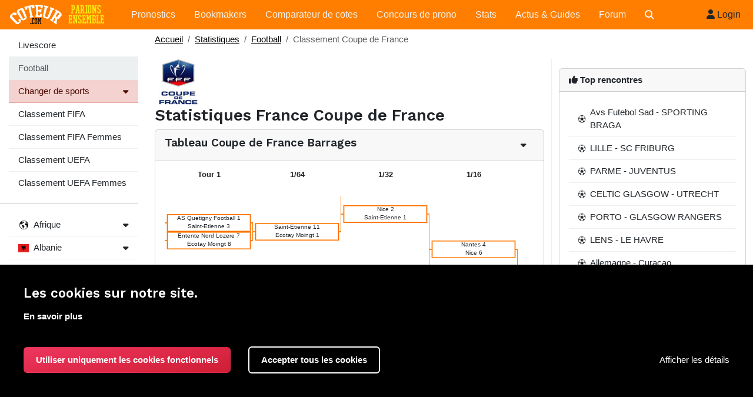

--- FILE ---
content_type: text/html; charset=UTF-8
request_url: https://www.coteur.com/statistiques/foot/france/coupe-de-france
body_size: 20945
content:
<!DOCTYPE html>
<html lang="fr">
	<head>
		<meta charset="utf-8"/>
		<meta http-equiv="X-UA-Compatible" content="IE=edge"/>
		<title>
				Statistiques France Coupe de France
	(
	)
		</title>
		<meta name="description" content="Consultez nos statistiques sur Coupe de France , les classements, les tableaux, les équipes etc">
		<meta name="keywords" content="pronostic, pronostic foot, pronostic loto foot, pronostic gratuit, pronostic cote et match, bookmaker, bookmakers, mr bookmaker, paris sportif,pari sportif,paris sportifs, parier en ligne, betandwin, interpari, unibet, concours pronostic,concour prono,prono,pronos"/>
						<meta http-equiv="Content-Type" content="text/html; charset=utf-8"/>
		<meta name="viewport" content="width=device-width, initial-scale=1.0"/>
		<meta name="theme-color" content="#ff7e00"/>
						<link rel="stylesheet" href="/build/1455.f95eeaf9.css"><link rel="stylesheet" href="/build/417.b83ecf97.css"><link rel="stylesheet" href="/build/app.cce89968.css">
		
		<link rel="shortcut icon" type="image/x-icon" href="/favicon.ico"/>
				<script src="/build/runtime.e1814c8d.js" defer></script><script src="/build/4692.d0237668.js" defer></script><script src="/build/2590.802ecb68.js" defer></script><script src="/build/652.8e0f56f7.js" defer></script><script src="/build/27.1e23e97d.js" defer></script><script src="/build/821.166c1863.js" defer></script><script src="/build/1455.92f602f4.js" defer></script><script src="/build/417.a5d57789.js" defer></script><script src="/build/6780.f4dee6ad.js" defer></script><script src="/build/app.925b4aa1.js" defer></script>
	
	<script>
		var urlTo = "/statistiques/foot/france/coupe-de-france";


var el = document.getElementById("saison");
if (el) 
el.addEventListener("change", jump, false);



function jump() {
document.location.href = urlTo + '/' + el.options[el.selectedIndex].value.replace('/', '-');
}
	</script>
	</head>
	<body>
				<div class="headernavstickynav" id="mainNav" data-controller="user-dropdown">
			<div class="navbar headernav navbar navbar-expand-lg">
				<div class="container-fluid">
					<button class="navbar-toggler" type="button" data-bs-parent="#mainNav" data-bs-toggle="collapse" data-bs-target="#navbarNavDropdown" aria-controls="navbarNavDropdown" aria-expanded="false" aria-label="Toggle navigation">
						<span class="navbar-toggler-icon"></span>
					</button>
					<a class="navbar-brand" href="/" style="margin-right:2px">
						<img src="/build/images/logo2020e.png" alt="new logo"/>
					</a>
					<nav class="navbar navbar-expand-lg navbar-light px-2 headernav">
						<div class="container-fluid">


							<div class="collapse navbar-collapse" id="navbarNavDropdown">
								<ul class="navbar-nav align-items-center">
									<li class="nav-item ">
										<a class="nav-link mx-2" href="/pronostics">
											Pronostics
										</a>
									</li>

									<li class="nav-item customSubMenuHolder">
										<a class="nav-link mx-2" href="/bookmaker">
											Bookmakers
										</a>
									</li>


									<li class="nav-item ">
										<a class="nav-link mx-2" href="/comparateur-de-cotes">Comparateur de cotes</a>
									</li>
									<li class="nav-item ">
										<a class="nav-link mx-2" href="/concours">Concours de prono</a>
									</li>
									<li class="nav-item ">
										<a class="nav-link mx-2" href="/stats">Stats</a>
									</li>
									<li class="nav-item ">
										<a class="nav-link mx-2" href="/guide">Actus & Guides</a>
									</li>
									<li class="nav-item ">
										<a class="nav-link mx-2" href="https://forum.coteur.com">Forum</a>
									</li>
									<li class="nav-item ">
										<a class="nav-link mx-2" href="/recherche">
										<span class="d-md-none">Recherche</span>
										<i class="fa-solid fa-magnifying-glass d-none d-md-block"></i>
										</a>
									</li>
								</ul>

							</div>
						</div>
					</nav>
											<ul class="navbar-nav ms-auto">
							<li class="nav-item">

								<a class="btn btn-sm" href="/login">
									<i class="fa-regular fa-user"></i>
									Login</a>


							</li>
						</ul>
					

				</div>
			</div>
				<nav class="sub-navbar py-2 mb-3 d-md-none me-2" aria-label="Menu stats">
		<div class="d-flex align-items-center justify-content-end">
			<div class="btn btn-light ms-2 menubtn" data-bs-toggle="collapse" data-bs-target="#menustats" aria-controls="menustats" aria-expanded="false" aria-label="Menu statistiques">
				<span>Menu stats</span>
				<button class="btn secondNavButton"></button>
			</div>

			<div class="btn btn-light ms-2 me-2 menubtn" data-bs-toggle="collapse" data-bs-target="#left-bar" aria-controls="left-bar" aria-expanded="false" aria-label="Afficher les compétitions">
				<span>Choix compet</span>
				<button class="btn secondNavButton"></button>
			</div>


		</div>
	</nav>

		</div>

		<div class="site-content"> 
	<div class="">

		<div class="d-flex flex-wrap flex-md-nowrap">
			<div class="mt-0 mt-md-2 d-md-block">
				<nav class="navleftmin collapse d-md-block" aria-label="Statistiques navigation" id="menustats">
<ul class="list-group list-group-flush" aria-labelledby="sports">
	<a class="list-group-item list-group-item-action " href="/livescore">
				Livescore
			</a>
       		<li class="list-group-item disabled">Football</li>
        	<a class="list-group-item list-group-item-danger list-group-item-action d-flex justify-content-between align-items-center" data-bs-toggle="collapse" data-bs-target="#leftsport" aria-controls="leftsport" aria-expanded="false" aria-label="Voir les autres sports">
		Changer de sports<i class="fa-solid fa-caret-down"></i>
	</a>


	<div class="collapse" id="leftsport">

														<a class="list-group-item list-group-item-action" href="/stats-tennis">
					Tennis
				</a>
												<a class="list-group-item list-group-item-action" href="/stats-basket">
					Basketball
				</a>
												<a class="list-group-item list-group-item-action" href="/stats-rugby">
					Rugby
				</a>
												<a class="list-group-item list-group-item-action" href="/stats-hockey">
					Hockey sur glace
				</a>
												<a class="list-group-item list-group-item-action" href="/stats-baseball">
					Baseball
				</a>
												<a class="list-group-item list-group-item-action" href="/stats-hand">
					Handball
				</a>
												<a class="list-group-item list-group-item-action" href="/stats-volley">
					Volleyball
				</a>
												<a class="list-group-item list-group-item-action" href="/stats-beach-volley">
					Beach Volley
				</a>
												<a class="list-group-item list-group-item-action" href="/stats-tennis-de-table">
					Tennis de table
				</a>
												<a class="list-group-item list-group-item-action" href="/stats-water-polo">
					Water Polo
				</a>
												<a class="list-group-item list-group-item-action" href="/stats-foot-us">
					Football americain
				</a>
												<a class="list-group-item list-group-item-action" href="/stats-rugby-ligue">
					Rugby à 13
				</a>
												<a class="list-group-item list-group-item-action" href="/stats-badminton">
					Badminton
				</a>
												<a class="list-group-item list-group-item-action" href="/stats-snooker">
					Snooker
				</a>
					
	</div>

    
		
			<a class="list-group-item list-group-item-action " href="/stats/classement-fifa">
				Classement FIFA
			</a>

			<a class="list-group-item list-group-item-action " href="/stats/classement-fifa-femmes">
				Classement FIFA Femmes
			</a>

			<a class="list-group-item list-group-item-action " href="/stats/classement-uefa">
				Classement UEFA
			</a>

			<a class="list-group-item list-group-item-action " href="/stats/classement-uefa-femmes">
				Classement UEFA Femmes
			</a>
		
        	</ul></nav>

				<hr class="d-none d-md-block">

				<nav class="navleftmin collapse d-md-block" id="left-bar" data-controller="sidebar" data-sidebar-countryid-value="" data-sidebar-competid-value="">
					


	<ul class="list-group list-group-flush">
								
		
		

		<a class="list-group-item list-group-item-action d-flex align-items-center" data-bs-toggle="collapse" data-bs-target="#menu_item52" href="#" aria-expanded="false">
			<span class="sidebar-nav-item-icon flag-icon flag-icon- me-2"></span>
			<div class="w-100 d-flex justify-content-between align-items-center">
			<span>Afrique</span>
			<i class="fa-solid fa-caret-down"></i>
			</div>
		</a>
		<ul id="menu_item52" class="collapse" data-bs-parent="#menustats" style="">

			
				
				
						<a class="list-group-item list-group-item-action" href="/statistiques/foot/afrique/coupe-dafrique-des-nations">Coupe d&#039;Afrique des Nations
						</a>
				
				
			
				
				
						<a class="list-group-item list-group-item-action" href="/statistiques/foot/afrique/caf-champions-league">CAF Champions League
						</a>
				
				
			
				
				
						<a class="list-group-item list-group-item-action" href="/statistiques/foot/afrique/coupe-du-monde-qualifications-afrique">Coupe du monde - Qualifications ( Afrique )
						</a>
				
				
					</ul>

	
	
								
		
		

		<a class="list-group-item list-group-item-action d-flex align-items-center" data-bs-toggle="collapse" data-bs-target="#menu_item72" href="#" aria-expanded="false">
			<span class="sidebar-nav-item-icon flag-icon flag-icon-al me-2"></span>
			<div class="w-100 d-flex justify-content-between align-items-center">
			<span>Albanie</span>
			<i class="fa-solid fa-caret-down"></i>
			</div>
		</a>
		<ul id="menu_item72" class="collapse" data-bs-parent="#menustats" style="">

			
				
				
						<a class="list-group-item list-group-item-action" href="/statistiques/foot/albanie/superleague">Superleague
						</a>
				
				
					</ul>

	
	
								
		
		

		<a class="list-group-item list-group-item-action d-flex align-items-center" data-bs-toggle="collapse" data-bs-target="#menu_item34" href="#" aria-expanded="false">
			<span class="sidebar-nav-item-icon flag-icon flag-icon-dz me-2"></span>
			<div class="w-100 d-flex justify-content-between align-items-center">
			<span>Algérie</span>
			<i class="fa-solid fa-caret-down"></i>
			</div>
		</a>
		<ul id="menu_item34" class="collapse" data-bs-parent="#menustats" style="">

			
				
				
						<a class="list-group-item list-group-item-action" href="/statistiques/foot/algerie/division-1-1">Division 1
						</a>
				
				
					</ul>

	
	
								
		
		

		<a class="list-group-item list-group-item-action d-flex align-items-center" data-bs-toggle="collapse" data-bs-target="#menu_item7" href="#" aria-expanded="false">
			<span class="sidebar-nav-item-icon flag-icon flag-icon-de me-2"></span>
			<div class="w-100 d-flex justify-content-between align-items-center">
			<span>Allemagne</span>
			<i class="fa-solid fa-caret-down"></i>
			</div>
		</a>
		<ul id="menu_item7" class="collapse" data-bs-parent="#menustats" style="">

			
				
				
						<a class="list-group-item list-group-item-action" href="/statistiques/foot/allemagne/bundesliga-d1">Bundesliga D1
						</a>
				
				
			
				
				
						<a class="list-group-item list-group-item-action" href="/statistiques/foot/allemagne/pokal-cup">Pokal Cup
						</a>
				
				
			
				
				
						<a class="list-group-item list-group-item-action" href="/statistiques/foot/allemagne/bundesliga-2">Bundesliga 2.
						</a>
				
				
			
				
				
						<a class="list-group-item list-group-item-action" href="/statistiques/foot/allemagne/super-cup-4">Super Cup
						</a>
				
				
					</ul>

	
	
								
		
		

		<a class="list-group-item list-group-item-action d-flex align-items-center" data-bs-toggle="collapse" data-bs-target="#menu_item61" href="#" aria-expanded="false">
			<span class="sidebar-nav-item-icon flag-icon flag-icon- me-2"></span>
			<div class="w-100 d-flex justify-content-between align-items-center">
			<span>Amérique</span>
			<i class="fa-solid fa-caret-down"></i>
			</div>
		</a>
		<ul id="menu_item61" class="collapse" data-bs-parent="#menustats" style="">

			
				
				
						<a class="list-group-item list-group-item-action" href="/statistiques/foot/amerique/qualification-coupe-du-monde-concacaf">Qualification coupe du monde - CONCACAF
						</a>
				
				
			
				
				
						<a class="list-group-item list-group-item-action" href="/statistiques/foot/amerique/concacaf-gold-cup">CONCACAF Gold Cup
						</a>
				
				
			
				
				
						<a class="list-group-item list-group-item-action" href="/statistiques/foot/amerique/concacaf-champions-cup">CONCACAF Champions Cup
						</a>
				
				
			
				
				
						<a class="list-group-item list-group-item-action" href="/statistiques/foot/amerique/concacaf-champions-league">CONCACAF Champions League
						</a>
				
				
			
				
				
						<a class="list-group-item list-group-item-action" href="/statistiques/foot/amerique/qualif-jo-f-concacaf">Qualif. JO (F) CONCACAF
						</a>
				
				
					</ul>

	
	
								
		
		

		<a class="list-group-item list-group-item-action d-flex align-items-center" data-bs-toggle="collapse" data-bs-target="#menu_item25" href="#" aria-expanded="false">
			<span class="sidebar-nav-item-icon flag-icon flag-icon- me-2"></span>
			<div class="w-100 d-flex justify-content-between align-items-center">
			<span>Amérique du Sud</span>
			<i class="fa-solid fa-caret-down"></i>
			</div>
		</a>
		<ul id="menu_item25" class="collapse" data-bs-parent="#menustats" style="">

			
				
				
						<a class="list-group-item list-group-item-action" href="/statistiques/foot/amerique-du-sud/copa-libertadores">Copa Libertadores
						</a>
				
				
			
				
				
						<a class="list-group-item list-group-item-action" href="/statistiques/foot/amerique-du-sud/copa-sudamericana">Copa Sudamericana
						</a>
				
				
			
				
				
						<a class="list-group-item list-group-item-action" href="/statistiques/foot/amerique-du-sud/copa-america">Copa America
						</a>
				
				
			
				
				
						<a class="list-group-item list-group-item-action" href="/statistiques/foot/amerique-du-sud/qualification-coupe-du-monde-zone-amsud">Qualification coupe du monde Zone AmSud
						</a>
				
				
					</ul>

	
	
								
		
		

		<a class="list-group-item list-group-item-action d-flex align-items-center" data-bs-toggle="collapse" data-bs-target="#menu_item90" href="#" aria-expanded="false">
			<span class="sidebar-nav-item-icon flag-icon flag-icon-ad me-2"></span>
			<div class="w-100 d-flex justify-content-between align-items-center">
			<span>Andorre</span>
			<i class="fa-solid fa-caret-down"></i>
			</div>
		</a>
		<ul id="menu_item90" class="collapse" data-bs-parent="#menustats" style="">

			
				
				
						<a class="list-group-item list-group-item-action" href="/statistiques/foot/andorre/premiere-division-3">Première Division
						</a>
				
				
					</ul>

	
	
								
		
		

		<a class="list-group-item list-group-item-action d-flex align-items-center" data-bs-toggle="collapse" data-bs-target="#menu_item2" href="#" aria-expanded="false">
			<span class="sidebar-nav-item-icon flag-icon flag-icon-gb-eng me-2"></span>
			<div class="w-100 d-flex justify-content-between align-items-center">
			<span>Angleterre</span>
			<i class="fa-solid fa-caret-down"></i>
			</div>
		</a>
		<ul id="menu_item2" class="collapse" data-bs-parent="#menustats" style="">

			
				
				
						<a class="list-group-item list-group-item-action" href="/statistiques/foot/angleterre/premier-league">Premier League
						</a>
				
				
			
				
				
						<a class="list-group-item list-group-item-action" href="/statistiques/foot/angleterre/fa-cup">FA CUP
						</a>
				
				
			
				
				
						<a class="list-group-item list-group-item-action" href="/statistiques/foot/angleterre/league-cup-efl">League Cup - EFL
						</a>
				
				
			
				
				
						<a class="list-group-item list-group-item-action" href="/statistiques/foot/angleterre/the-championship">The Championship
						</a>
				
				
			
				
				
						<a class="list-group-item list-group-item-action" href="/statistiques/foot/angleterre/community-shield">Community Shield
						</a>
				
				
					</ul>

	
	
								
		
		

		<a class="list-group-item list-group-item-action d-flex align-items-center" data-bs-toggle="collapse" data-bs-target="#menu_item91" href="#" aria-expanded="false">
			<span class="sidebar-nav-item-icon flag-icon flag-icon-ksa me-2"></span>
			<div class="w-100 d-flex justify-content-between align-items-center">
			<span>Arabie Saoudite</span>
			<i class="fa-solid fa-caret-down"></i>
			</div>
		</a>
		<ul id="menu_item91" class="collapse" data-bs-parent="#menustats" style="">

			
				
				
						<a class="list-group-item list-group-item-action" href="/statistiques/foot/arabie-saoudite/saudi-pro-league">Saudi Pro League
						</a>
				
				
					</ul>

	
	
								
		
		

		<a class="list-group-item list-group-item-action d-flex align-items-center" data-bs-toggle="collapse" data-bs-target="#menu_item30" href="#" aria-expanded="false">
			<span class="sidebar-nav-item-icon flag-icon flag-icon-ar me-2"></span>
			<div class="w-100 d-flex justify-content-between align-items-center">
			<span>Argentine</span>
			<i class="fa-solid fa-caret-down"></i>
			</div>
		</a>
		<ul id="menu_item30" class="collapse" data-bs-parent="#menustats" style="">

			
				
				
						<a class="list-group-item list-group-item-action" href="/statistiques/foot/argentine/apertura-1">Apertura
						</a>
				
				
			
				
				
						<a class="list-group-item list-group-item-action" href="/statistiques/foot/argentine/primera-division-2">Primera Division
						</a>
				
				
			
				
				
						<a class="list-group-item list-group-item-action" href="/statistiques/foot/argentine/copa-argentina">Copa Argentina
						</a>
				
				
			
				
				
						<a class="list-group-item list-group-item-action" href="/statistiques/foot/argentine/copa-de-la-superliga">Copa de la Superliga
						</a>
				
				
			
				
				
						<a class="list-group-item list-group-item-action" href="/statistiques/foot/argentine/argentine-copa-de-la-liga">Argentine, Copa de la Liga
						</a>
				
				
					</ul>

	
	
								
		
		

		<a class="list-group-item list-group-item-action d-flex align-items-center" data-bs-toggle="collapse" data-bs-target="#menu_item73" href="#" aria-expanded="false">
			<span class="sidebar-nav-item-icon flag-icon flag-icon-am me-2"></span>
			<div class="w-100 d-flex justify-content-between align-items-center">
			<span>Arménie</span>
			<i class="fa-solid fa-caret-down"></i>
			</div>
		</a>
		<ul id="menu_item73" class="collapse" data-bs-parent="#menustats" style="">

			
				
				
						<a class="list-group-item list-group-item-action" href="/statistiques/foot/armenie/premier-league-3">Premier League
						</a>
				
				
					</ul>

	
	
								
		
		

		<a class="list-group-item list-group-item-action d-flex align-items-center" data-bs-toggle="collapse" data-bs-target="#menu_item53" href="#" aria-expanded="false">
			<span class="sidebar-nav-item-icon flag-icon flag-icon- me-2"></span>
			<div class="w-100 d-flex justify-content-between align-items-center">
			<span>Asie</span>
			<i class="fa-solid fa-caret-down"></i>
			</div>
		</a>
		<ul id="menu_item53" class="collapse" data-bs-parent="#menustats" style="">

			
				
				
						<a class="list-group-item list-group-item-action" href="/statistiques/foot/asie/qualification-coupe-du-monde-asie">Qualification coupe du monde - Asie
						</a>
				
				
			
				
				
						<a class="list-group-item list-group-item-action" href="/statistiques/foot/asie/coupe-dasie-des-nations">Coupe d&#039;Asie des Nations
						</a>
				
				
			
				
				
						<a class="list-group-item list-group-item-action" href="/statistiques/foot/asie/afc-champions-league">AFC Champions League
						</a>
				
				
					</ul>

	
	
								
		
		

		<a class="list-group-item list-group-item-action d-flex align-items-center" data-bs-toggle="collapse" data-bs-target="#menu_item60" href="#" aria-expanded="false">
			<span class="sidebar-nav-item-icon flag-icon flag-icon-au me-2"></span>
			<div class="w-100 d-flex justify-content-between align-items-center">
			<span>Australie</span>
			<i class="fa-solid fa-caret-down"></i>
			</div>
		</a>
		<ul id="menu_item60" class="collapse" data-bs-parent="#menustats" style="">

			
				
				
						<a class="list-group-item list-group-item-action" href="/statistiques/foot/australie/a-league">A-League
						</a>
				
				
					</ul>

	
	
								
		
		

		<a class="list-group-item list-group-item-action d-flex align-items-center" data-bs-toggle="collapse" data-bs-target="#menu_item19" href="#" aria-expanded="false">
			<span class="sidebar-nav-item-icon flag-icon flag-icon-at me-2"></span>
			<div class="w-100 d-flex justify-content-between align-items-center">
			<span>Autriche</span>
			<i class="fa-solid fa-caret-down"></i>
			</div>
		</a>
		<ul id="menu_item19" class="collapse" data-bs-parent="#menustats" style="">

			
				
				
						<a class="list-group-item list-group-item-action" href="/statistiques/foot/autriche/bundesliga">Bundesliga
						</a>
				
				
					</ul>

	
	
								
		
		

		<a class="list-group-item list-group-item-action d-flex align-items-center" data-bs-toggle="collapse" data-bs-target="#menu_item57" href="#" aria-expanded="false">
			<span class="sidebar-nav-item-icon flag-icon flag-icon-az me-2"></span>
			<div class="w-100 d-flex justify-content-between align-items-center">
			<span>Azerbaïdjan</span>
			<i class="fa-solid fa-caret-down"></i>
			</div>
		</a>
		<ul id="menu_item57" class="collapse" data-bs-parent="#menustats" style="">

			
				
				
						<a class="list-group-item list-group-item-action" href="/statistiques/foot/azerbaidjan/premiere-division-1">Première Division
						</a>
				
				
					</ul>

	
	
								
		
		

		<a class="list-group-item list-group-item-action d-flex align-items-center" data-bs-toggle="collapse" data-bs-target="#menu_item15" href="#" aria-expanded="false">
			<span class="sidebar-nav-item-icon flag-icon flag-icon-be me-2"></span>
			<div class="w-100 d-flex justify-content-between align-items-center">
			<span>Belgique</span>
			<i class="fa-solid fa-caret-down"></i>
			</div>
		</a>
		<ul id="menu_item15" class="collapse" data-bs-parent="#menustats" style="">

			
				
				
						<a class="list-group-item list-group-item-action" href="/statistiques/foot/belgique/jupiler-pro-ligue">Jupiler Pro Ligue
						</a>
				
				
			
				
				
						<a class="list-group-item list-group-item-action" href="/statistiques/foot/belgique/coupe-de-belgique">Coupe de belgique
						</a>
				
				
			
				
				
						<a class="list-group-item list-group-item-action" href="/statistiques/foot/belgique/beker-van-belgie">Beker van Belgie
						</a>
				
				
					</ul>

	
	
								
		
		

		<a class="list-group-item list-group-item-action d-flex align-items-center" data-bs-toggle="collapse" data-bs-target="#menu_item62" href="#" aria-expanded="false">
			<span class="sidebar-nav-item-icon flag-icon flag-icon-by me-2"></span>
			<div class="w-100 d-flex justify-content-between align-items-center">
			<span>Biélorussie</span>
			<i class="fa-solid fa-caret-down"></i>
			</div>
		</a>
		<ul id="menu_item62" class="collapse" data-bs-parent="#menustats" style="">

			
				
				
						<a class="list-group-item list-group-item-action" href="/statistiques/foot/bielorussie/vysshaya-liga">Vysshaya Liga
						</a>
				
				
					</ul>

	
	
								
		
		

		<a class="list-group-item list-group-item-action d-flex align-items-center" data-bs-toggle="collapse" data-bs-target="#menu_item59" href="#" aria-expanded="false">
			<span class="sidebar-nav-item-icon flag-icon flag-icon-ba me-2"></span>
			<div class="w-100 d-flex justify-content-between align-items-center">
			<span>Bosnie-Herzégovine</span>
			<i class="fa-solid fa-caret-down"></i>
			</div>
		</a>
		<ul id="menu_item59" class="collapse" data-bs-parent="#menustats" style="">

			
				
				
						<a class="list-group-item list-group-item-action" href="/statistiques/foot/bosnie-herzegovine/premier-liga-1">Premier Liga
						</a>
				
				
					</ul>

	
	
								
		
		

		<a class="list-group-item list-group-item-action d-flex align-items-center" data-bs-toggle="collapse" data-bs-target="#menu_item16" href="#" aria-expanded="false">
			<span class="sidebar-nav-item-icon flag-icon flag-icon-br me-2"></span>
			<div class="w-100 d-flex justify-content-between align-items-center">
			<span>Brésil</span>
			<i class="fa-solid fa-caret-down"></i>
			</div>
		</a>
		<ul id="menu_item16" class="collapse" data-bs-parent="#menustats" style="">

			
				
				
						<a class="list-group-item list-group-item-action" href="/statistiques/foot/bresil/coupe-du-bresil">Coupe du Brésil
						</a>
				
				
			
				
				
						<a class="list-group-item list-group-item-action" href="/statistiques/foot/bresil/serie-a-1">Serie A
						</a>
				
				
					</ul>

	
	
								
		
		

		<a class="list-group-item list-group-item-action d-flex align-items-center" data-bs-toggle="collapse" data-bs-target="#menu_item41" href="#" aria-expanded="false">
			<span class="sidebar-nav-item-icon flag-icon flag-icon-bg me-2"></span>
			<div class="w-100 d-flex justify-content-between align-items-center">
			<span>Bulgarie</span>
			<i class="fa-solid fa-caret-down"></i>
			</div>
		</a>
		<ul id="menu_item41" class="collapse" data-bs-parent="#menustats" style="">

			
				
				
						<a class="list-group-item list-group-item-action" href="/statistiques/foot/bulgarie/a-pfg">Parva Liga
						</a>
				
				
					</ul>

	
	
								
		
		

		<a class="list-group-item list-group-item-action d-flex align-items-center" data-bs-toggle="collapse" data-bs-target="#menu_item36" href="#" aria-expanded="false">
			<span class="sidebar-nav-item-icon flag-icon flag-icon-cl me-2"></span>
			<div class="w-100 d-flex justify-content-between align-items-center">
			<span>Chili</span>
			<i class="fa-solid fa-caret-down"></i>
			</div>
		</a>
		<ul id="menu_item36" class="collapse" data-bs-parent="#menustats" style="">

			
				
				
						<a class="list-group-item list-group-item-action" href="/statistiques/foot/chili/primera-division-4">Primera Division
						</a>
				
				
					</ul>

	
	
								
		
		

		<a class="list-group-item list-group-item-action d-flex align-items-center" data-bs-toggle="collapse" data-bs-target="#menu_item79" href="#" aria-expanded="false">
			<span class="sidebar-nav-item-icon flag-icon flag-icon-cn me-2"></span>
			<div class="w-100 d-flex justify-content-between align-items-center">
			<span>Chine</span>
			<i class="fa-solid fa-caret-down"></i>
			</div>
		</a>
		<ul id="menu_item79" class="collapse" data-bs-parent="#menustats" style="">

			
				
				
						<a class="list-group-item list-group-item-action" href="/statistiques/foot/chine/super-league-5">Super league
						</a>
				
				
					</ul>

	
	
								
		
		

		<a class="list-group-item list-group-item-action d-flex align-items-center" data-bs-toggle="collapse" data-bs-target="#menu_item74" href="#" aria-expanded="false">
			<span class="sidebar-nav-item-icon flag-icon flag-icon-cy me-2"></span>
			<div class="w-100 d-flex justify-content-between align-items-center">
			<span>Chypre</span>
			<i class="fa-solid fa-caret-down"></i>
			</div>
		</a>
		<ul id="menu_item74" class="collapse" data-bs-parent="#menustats" style="">

			
				
				
						<a class="list-group-item list-group-item-action" href="/statistiques/foot/chypre/1ere-division">1ère division
						</a>
				
				
			
				
				
						<a class="list-group-item list-group-item-action" href="/statistiques/foot/chypre/division-2-1">Division 2
						</a>
				
				
					</ul>

	
	
								
		
		

		<a class="list-group-item list-group-item-action d-flex align-items-center" data-bs-toggle="collapse" data-bs-target="#menu_item84" href="#" aria-expanded="false">
			<span class="sidebar-nav-item-icon flag-icon flag-icon-co me-2"></span>
			<div class="w-100 d-flex justify-content-between align-items-center">
			<span>Colombie</span>
			<i class="fa-solid fa-caret-down"></i>
			</div>
		</a>
		<ul id="menu_item84" class="collapse" data-bs-parent="#menustats" style="">

			
				
				
						<a class="list-group-item list-group-item-action" href="/statistiques/foot/colombie/liga-postobon-i">Liga Postobon I
						</a>
				
				
			
				
				
						<a class="list-group-item list-group-item-action" href="/statistiques/foot/colombie/primera-a-clausura">Primera A, Clausura
						</a>
				
				
			
				
				
						<a class="list-group-item list-group-item-action" href="/statistiques/foot/colombie/clausura-playoffs">Clausura, Playoffs
						</a>
				
				
					</ul>

	
	
								
		
		

		<a class="list-group-item list-group-item-action d-flex align-items-center" data-bs-toggle="collapse" data-bs-target="#menu_item89" href="#" aria-expanded="false">
			<span class="sidebar-nav-item-icon flag-icon flag-icon-kor me-2"></span>
			<div class="w-100 d-flex justify-content-between align-items-center">
			<span>Corée du Sud</span>
			<i class="fa-solid fa-caret-down"></i>
			</div>
		</a>
		<ul id="menu_item89" class="collapse" data-bs-parent="#menustats" style="">

			
				
				
						<a class="list-group-item list-group-item-action" href="/statistiques/foot/coree-du-sud/k-league-1">K-League 1
						</a>
				
				
					</ul>

	
	
								
		
		

		<a class="list-group-item list-group-item-action d-flex align-items-center" data-bs-toggle="collapse" data-bs-target="#menu_item20" href="#" aria-expanded="false">
			<span class="sidebar-nav-item-icon flag-icon flag-icon-hr me-2"></span>
			<div class="w-100 d-flex justify-content-between align-items-center">
			<span>Croatie</span>
			<i class="fa-solid fa-caret-down"></i>
			</div>
		</a>
		<ul id="menu_item20" class="collapse" data-bs-parent="#menustats" style="">

			
				
				
						<a class="list-group-item list-group-item-action" href="/statistiques/foot/croatie/1-hnl">1.HNL
						</a>
				
				
					</ul>

	
	
								
		
		

		<a class="list-group-item list-group-item-action d-flex align-items-center" data-bs-toggle="collapse" data-bs-target="#menu_item47" href="#" aria-expanded="false">
			<span class="sidebar-nav-item-icon flag-icon flag-icon-dk me-2"></span>
			<div class="w-100 d-flex justify-content-between align-items-center">
			<span>Danemark</span>
			<i class="fa-solid fa-caret-down"></i>
			</div>
		</a>
		<ul id="menu_item47" class="collapse" data-bs-parent="#menustats" style="">

			
				
				
						<a class="list-group-item list-group-item-action" href="/statistiques/foot/danemark/superligaen">Superligaen
						</a>
				
				
					</ul>

	
	
								
		
		

		<a class="list-group-item list-group-item-action d-flex align-items-center" data-bs-toggle="collapse" data-bs-target="#menu_item3" href="#" aria-expanded="false">
			<span class="sidebar-nav-item-icon flag-icon flag-icon-gb-sct me-2"></span>
			<div class="w-100 d-flex justify-content-between align-items-center">
			<span>Ecosse</span>
			<i class="fa-solid fa-caret-down"></i>
			</div>
		</a>
		<ul id="menu_item3" class="collapse" data-bs-parent="#menustats" style="">

			
				
				
						<a class="list-group-item list-group-item-action" href="/statistiques/foot/ecosse/scottish-cup">Scottish Cup
						</a>
				
				
			
				
				
						<a class="list-group-item list-group-item-action" href="/statistiques/foot/ecosse/premiership">Premiership
						</a>
				
				
			
				
				
						<a class="list-group-item list-group-item-action" href="/statistiques/foot/ecosse/league-cup">League Cup
						</a>
				
				
					</ul>

	
	
								
		
		

		<a class="list-group-item list-group-item-action d-flex align-items-center" data-bs-toggle="collapse" data-bs-target="#menu_item87" href="#" aria-expanded="false">
			<span class="sidebar-nav-item-icon flag-icon flag-icon-ec me-2"></span>
			<div class="w-100 d-flex justify-content-between align-items-center">
			<span>Equateur</span>
			<i class="fa-solid fa-caret-down"></i>
			</div>
		</a>
		<ul id="menu_item87" class="collapse" data-bs-parent="#menustats" style="">

			
				
				
						<a class="list-group-item list-group-item-action" href="/statistiques/foot/equateur/serie-a-premiere-phase">Série A, Première Phase
						</a>
				
				
			
				
				
						<a class="list-group-item list-group-item-action" href="/statistiques/foot/equateur/serie-a-3">Série A
						</a>
				
				
					</ul>

	
	
								
		
		

		<a class="list-group-item list-group-item-action d-flex align-items-center" data-bs-toggle="collapse" data-bs-target="#menu_item6" href="#" aria-expanded="false">
			<span class="sidebar-nav-item-icon flag-icon flag-icon-es me-2"></span>
			<div class="w-100 d-flex justify-content-between align-items-center">
			<span>Espagne</span>
			<i class="fa-solid fa-caret-down"></i>
			</div>
		</a>
		<ul id="menu_item6" class="collapse" data-bs-parent="#menustats" style="">

			
				
				
						<a class="list-group-item list-group-item-action" href="/statistiques/foot/espagne/liga-bbva">Liga BBVA
						</a>
				
				
			
				
				
						<a class="list-group-item list-group-item-action" href="/statistiques/foot/espagne/liga-adelante">Liga Adelante
						</a>
				
				
			
				
				
						<a class="list-group-item list-group-item-action" href="/statistiques/foot/espagne/coupe-du-roi">Coupe du roi
						</a>
				
				
			
				
				
						<a class="list-group-item list-group-item-action" href="/statistiques/foot/espagne/super-cup-3">Super Cup
						</a>
				
				
					</ul>

	
	
								
		
		

		<a class="list-group-item list-group-item-action d-flex align-items-center" data-bs-toggle="collapse" data-bs-target="#menu_item70" href="#" aria-expanded="false">
			<span class="sidebar-nav-item-icon flag-icon flag-icon-ee me-2"></span>
			<div class="w-100 d-flex justify-content-between align-items-center">
			<span>Estonie</span>
			<i class="fa-solid fa-caret-down"></i>
			</div>
		</a>
		<ul id="menu_item70" class="collapse" data-bs-parent="#menustats" style="">

			
				
				
						<a class="list-group-item list-group-item-action" href="/statistiques/foot/estonie/meistriliiga">Meistriliiga
						</a>
				
				
					</ul>

	
	
								
		
		

		<a class="list-group-item list-group-item-action d-flex align-items-center" data-bs-toggle="collapse" data-bs-target="#menu_item4" href="#" aria-expanded="false">
			<span class="sidebar-nav-item-icon flag-icon flag-icon-us me-2"></span>
			<div class="w-100 d-flex justify-content-between align-items-center">
			<span>Etats-Unis</span>
			<i class="fa-solid fa-caret-down"></i>
			</div>
		</a>
		<ul id="menu_item4" class="collapse" data-bs-parent="#menustats" style="">

			
				
				
						<a class="list-group-item list-group-item-action" href="/statistiques/foot/etats-unis/major-league-soccer">Major League Soccer
						</a>
				
				
					</ul>

	
	
								
		
		

		<a class="list-group-item list-group-item-action d-flex align-items-center" data-bs-toggle="collapse" data-bs-target="#menu_item10" href="#" aria-expanded="false">
			<span class="sidebar-nav-item-icon flag-icon flag-icon-eu me-2"></span>
			<div class="w-100 d-flex justify-content-between align-items-center">
			<span>Europe</span>
			<i class="fa-solid fa-caret-down"></i>
			</div>
		</a>
		<ul id="menu_item10" class="collapse" data-bs-parent="#menustats" style="">

			
				
				
						<a class="list-group-item list-group-item-action" href="/statistiques/foot/europe/ligue-des-champions">Ligue des champions
						</a>
				
				
			
				
				
						<a class="list-group-item list-group-item-action" href="/statistiques/foot/europe/ligue-europa-1">Ligue Europa
						</a>
				
				
			
				
				
						<a class="list-group-item list-group-item-action" href="/statistiques/foot/europe/euro-femmes">Euro - femmes
						</a>
				
				
			
				
				
						<a class="list-group-item list-group-item-action" href="/statistiques/foot/europe/super-coupe-uefa">Super Coupe UEFA
						</a>
				
				
			
				
				
						<a class="list-group-item list-group-item-action" href="/statistiques/foot/europe/championnat-deurope-espoirs-u21">Championnat d&#039;Europe, espoirs U21
						</a>
				
				
			
				
				
						<a class="list-group-item list-group-item-action" href="/statistiques/foot/europe/championnat-deurope-u21-qualification">Championnat d&#039;Europe U21 - Qualification
						</a>
				
				
			
				
				
						<a class="list-group-item list-group-item-action" href="/statistiques/foot/europe/ligue-des-champions-f">Ligue des Champions (F)
						</a>
				
				
			
				
				
						<a class="list-group-item list-group-item-action" href="/statistiques/foot/europe/qualifications-euro-femmes">Qualifications Euro - Femmes
						</a>
				
				
			
				
				
						<a class="list-group-item list-group-item-action" href="/statistiques/foot/europe/ligue-des-nations">Ligue des Nations
						</a>
				
				
			
				
				
						<a class="list-group-item list-group-item-action" href="/statistiques/foot/europe/euro-2024">Euro 2024
						</a>
				
				
			
				
				
						<a class="list-group-item list-group-item-action" href="/statistiques/foot/europe/uefa-conference-league">UEFA Conference League
						</a>
				
				
			
				
				
						<a class="list-group-item list-group-item-action" href="/statistiques/foot/europe/euro-2024-qualification">Euro 2024 - Qualification
						</a>
				
				
			
				
				
						<a class="list-group-item list-group-item-action" href="/statistiques/foot/europe/europe-ligue-des-nations-f">Europe Ligue des Nations (F)
						</a>
				
				
			
				
				
						<a class="list-group-item list-group-item-action" href="/statistiques/foot/europe/supercoupe-deurope">Supercoupe d&#039;Europe UEFA
						</a>
				
				
					</ul>

	
	
								
		
		

		<a class="list-group-item list-group-item-action d-flex align-items-center" data-bs-toggle="collapse" data-bs-target="#menu_item44" href="#" aria-expanded="false">
			<span class="sidebar-nav-item-icon flag-icon flag-icon-fi me-2"></span>
			<div class="w-100 d-flex justify-content-between align-items-center">
			<span>Finlande</span>
			<i class="fa-solid fa-caret-down"></i>
			</div>
		</a>
		<ul id="menu_item44" class="collapse" data-bs-parent="#menustats" style="">

			
				
				
						<a class="list-group-item list-group-item-action" href="/statistiques/foot/finlande/veikkausliiga">Veikkausliiga
						</a>
				
				
					</ul>

	
	
								
		
		

		<a class="list-group-item list-group-item-action d-flex align-items-center" data-bs-toggle="collapse" data-bs-target="#menu_item1" href="#" aria-expanded="false">
			<span class="sidebar-nav-item-icon flag-icon flag-icon-fr me-2"></span>
			<div class="w-100 d-flex justify-content-between align-items-center">
			<span>France</span>
			<i class="fa-solid fa-caret-down"></i>
			</div>
		</a>
		<ul id="menu_item1" class="collapse" data-bs-parent="#menustats" style="">

			
				
				
						<a class="list-group-item list-group-item-action" href="/statistiques/foot/france/ligue-1">Ligue 1
						</a>
				
				
			
				
				
						<a class="list-group-item list-group-item-action" href="/statistiques/foot/france/ligue-2">Ligue 2
						</a>
				
				
			
				
				
						<a class="list-group-item list-group-item-action" href="/statistiques/foot/france/coupe-de-france">Coupe de France
						</a>
				
				
			
				
				
						<a class="list-group-item list-group-item-action" href="/statistiques/foot/france/trophe-des-champions">Trophé des champions
						</a>
				
				
			
				
				
						<a class="list-group-item list-group-item-action" href="/statistiques/foot/france/feminine-division-1">Feminine Division 1
						</a>
				
				
			
				
				
						<a class="list-group-item list-group-item-action" href="/statistiques/foot/france/france-coupe-de-france-f">Coupe de France (F)
						</a>
				
				
					</ul>

	
	
								
		
		

		<a class="list-group-item list-group-item-action d-flex align-items-center" data-bs-toggle="collapse" data-bs-target="#menu_item83" href="#" aria-expanded="false">
			<span class="sidebar-nav-item-icon flag-icon flag-icon-gi me-2"></span>
			<div class="w-100 d-flex justify-content-between align-items-center">
			<span>Gibraltar</span>
			<i class="fa-solid fa-caret-down"></i>
			</div>
		</a>
		<ul id="menu_item83" class="collapse" data-bs-parent="#menustats" style="">

			
				
				
						<a class="list-group-item list-group-item-action" href="/statistiques/foot/gibraltar/premiere-division-2">Première Division 
						</a>
				
				
					</ul>

	
	
								
		
		

		<a class="list-group-item list-group-item-action d-flex align-items-center" data-bs-toggle="collapse" data-bs-target="#menu_item35" href="#" aria-expanded="false">
			<span class="sidebar-nav-item-icon flag-icon flag-icon-gr me-2"></span>
			<div class="w-100 d-flex justify-content-between align-items-center">
			<span>Grèce</span>
			<i class="fa-solid fa-caret-down"></i>
			</div>
		</a>
		<ul id="menu_item35" class="collapse" data-bs-parent="#menustats" style="">

			
				
				
						<a class="list-group-item list-group-item-action" href="/statistiques/foot/grece/super-league-2">Super League
						</a>
				
				
					</ul>

	
	
								
		
		

		<a class="list-group-item list-group-item-action d-flex align-items-center" data-bs-toggle="collapse" data-bs-target="#menu_item58" href="#" aria-expanded="false">
			<span class="sidebar-nav-item-icon flag-icon flag-icon-ge me-2"></span>
			<div class="w-100 d-flex justify-content-between align-items-center">
			<span>Géorgie</span>
			<i class="fa-solid fa-caret-down"></i>
			</div>
		</a>
		<ul id="menu_item58" class="collapse" data-bs-parent="#menustats" style="">

			
				
				
						<a class="list-group-item list-group-item-action" href="/statistiques/foot/georgie/erovnuli-liga">Umaglesi Liga
						</a>
				
				
					</ul>

	
	
								
		
		

		<a class="list-group-item list-group-item-action d-flex align-items-center" data-bs-toggle="collapse" data-bs-target="#menu_item46" href="#" aria-expanded="false">
			<span class="sidebar-nav-item-icon flag-icon flag-icon-hu me-2"></span>
			<div class="w-100 d-flex justify-content-between align-items-center">
			<span>Hongrie</span>
			<i class="fa-solid fa-caret-down"></i>
			</div>
		</a>
		<ul id="menu_item46" class="collapse" data-bs-parent="#menustats" style="">

			
				
				
						<a class="list-group-item list-group-item-action" href="/statistiques/foot/hongrie/nb-i">NB I
						</a>
				
				
			
				
				
						<a class="list-group-item list-group-item-action" href="/statistiques/foot/hongrie/magyar-kupa">Magyar Kupa
						</a>
				
				
					</ul>

	
	
								
		
		

		<a class="list-group-item list-group-item-action d-flex align-items-center" data-bs-toggle="collapse" data-bs-target="#menu_item78" href="#" aria-expanded="false">
			<span class="sidebar-nav-item-icon flag-icon flag-icon-fo me-2"></span>
			<div class="w-100 d-flex justify-content-between align-items-center">
			<span>Iles Féroé</span>
			<i class="fa-solid fa-caret-down"></i>
			</div>
		</a>
		<ul id="menu_item78" class="collapse" data-bs-parent="#menustats" style="">

			
				
				
						<a class="list-group-item list-group-item-action" href="/statistiques/foot/iles-feroe/effodeildin">Effodeildin
						</a>
				
				
					</ul>

	
	
								
		
		

		<a class="list-group-item list-group-item-action d-flex align-items-center" data-bs-toggle="collapse" data-bs-target="#menu_item71" href="#" aria-expanded="false">
			<span class="sidebar-nav-item-icon flag-icon flag-icon-gb-nir me-2"></span>
			<div class="w-100 d-flex justify-content-between align-items-center">
			<span>Irlande du nord</span>
			<i class="fa-solid fa-caret-down"></i>
			</div>
		</a>
		<ul id="menu_item71" class="collapse" data-bs-parent="#menustats" style="">

			
				
				
						<a class="list-group-item list-group-item-action" href="/statistiques/foot/irlande-du-nord/premiership-2">Premiership
						</a>
				
				
					</ul>

	
	
								
		
		

		<a class="list-group-item list-group-item-action d-flex align-items-center" data-bs-toggle="collapse" data-bs-target="#menu_item45" href="#" aria-expanded="false">
			<span class="sidebar-nav-item-icon flag-icon flag-icon-is me-2"></span>
			<div class="w-100 d-flex justify-content-between align-items-center">
			<span>Islande</span>
			<i class="fa-solid fa-caret-down"></i>
			</div>
		</a>
		<ul id="menu_item45" class="collapse" data-bs-parent="#menustats" style="">

			
				
				
						<a class="list-group-item list-group-item-action" href="/statistiques/foot/islande/urvalsdeild">Urvalsdeild
						</a>
				
				
					</ul>

	
	
								
		
		

		<a class="list-group-item list-group-item-action d-flex align-items-center" data-bs-toggle="collapse" data-bs-target="#menu_item37" href="#" aria-expanded="false">
			<span class="sidebar-nav-item-icon flag-icon flag-icon-il me-2"></span>
			<div class="w-100 d-flex justify-content-between align-items-center">
			<span>Israel</span>
			<i class="fa-solid fa-caret-down"></i>
			</div>
		</a>
		<ul id="menu_item37" class="collapse" data-bs-parent="#menustats" style="">

			
				
				
						<a class="list-group-item list-group-item-action" href="/statistiques/foot/israel/winner-league">Winner League
						</a>
				
				
					</ul>

	
	
								
		
		

		<a class="list-group-item list-group-item-action d-flex align-items-center" data-bs-toggle="collapse" data-bs-target="#menu_item8" href="#" aria-expanded="false">
			<span class="sidebar-nav-item-icon flag-icon flag-icon-it me-2"></span>
			<div class="w-100 d-flex justify-content-between align-items-center">
			<span>Italie</span>
			<i class="fa-solid fa-caret-down"></i>
			</div>
		</a>
		<ul id="menu_item8" class="collapse" data-bs-parent="#menustats" style="">

			
				
				
						<a class="list-group-item list-group-item-action" href="/statistiques/foot/italie/serie-a">Serie A
						</a>
				
				
			
				
				
						<a class="list-group-item list-group-item-action" href="/statistiques/foot/italie/serie-b">Serie B
						</a>
				
				
			
				
				
						<a class="list-group-item list-group-item-action" href="/statistiques/foot/italie/coupe-ditalie">Coupe d&#039;Italie
						</a>
				
				
			
				
				
						<a class="list-group-item list-group-item-action" href="/statistiques/foot/italie/super-cup-1">Super Cup
						</a>
				
				
					</ul>

	
	
								
		
		

		<a class="list-group-item list-group-item-action d-flex align-items-center" data-bs-toggle="collapse" data-bs-target="#menu_item28" href="#" aria-expanded="false">
			<span class="sidebar-nav-item-icon flag-icon flag-icon-jp me-2"></span>
			<div class="w-100 d-flex justify-content-between align-items-center">
			<span>Japon</span>
			<i class="fa-solid fa-caret-down"></i>
			</div>
		</a>
		<ul id="menu_item28" class="collapse" data-bs-parent="#menustats" style="">

			
				
				
						<a class="list-group-item list-group-item-action" href="/statistiques/foot/japon/j-league">J. League
						</a>
				
				
					</ul>

	
	
								
		
		

		<a class="list-group-item list-group-item-action d-flex align-items-center" data-bs-toggle="collapse" data-bs-target="#menu_item75" href="#" aria-expanded="false">
			<span class="sidebar-nav-item-icon flag-icon flag-icon-kz me-2"></span>
			<div class="w-100 d-flex justify-content-between align-items-center">
			<span>Kazakhstan</span>
			<i class="fa-solid fa-caret-down"></i>
			</div>
		</a>
		<ul id="menu_item75" class="collapse" data-bs-parent="#menustats" style="">

			
				
				
						<a class="list-group-item list-group-item-action" href="/statistiques/foot/kazakhstan/premier-league-2">Premier League
						</a>
				
				
					</ul>

	
	
								
		
		

		<a class="list-group-item list-group-item-action d-flex align-items-center" data-bs-toggle="collapse" data-bs-target="#menu_item86" href="#" aria-expanded="false">
			<span class="sidebar-nav-item-icon flag-icon flag-icon-xk me-2"></span>
			<div class="w-100 d-flex justify-content-between align-items-center">
			<span>Kosovo</span>
			<i class="fa-solid fa-caret-down"></i>
			</div>
		</a>
		<ul id="menu_item86" class="collapse" data-bs-parent="#menustats" style="">

			
				
				
						<a class="list-group-item list-group-item-action" href="/statistiques/foot/kosovo/superliga-2">Superliga
						</a>
				
				
					</ul>

	
	
								
		
		

		<a class="list-group-item list-group-item-action d-flex align-items-center" data-bs-toggle="collapse" data-bs-target="#menu_item77" href="#" aria-expanded="false">
			<span class="sidebar-nav-item-icon flag-icon flag-icon-lv me-2"></span>
			<div class="w-100 d-flex justify-content-between align-items-center">
			<span>Lettonie</span>
			<i class="fa-solid fa-caret-down"></i>
			</div>
		</a>
		<ul id="menu_item77" class="collapse" data-bs-parent="#menustats" style="">

			
				
				
						<a class="list-group-item list-group-item-action" href="/statistiques/foot/lettonie/virsliga">Virsliga
						</a>
				
				
					</ul>

	
	
								
		
		

		<a class="list-group-item list-group-item-action d-flex align-items-center" data-bs-toggle="collapse" data-bs-target="#menu_item69" href="#" aria-expanded="false">
			<span class="sidebar-nav-item-icon flag-icon flag-icon-lt me-2"></span>
			<div class="w-100 d-flex justify-content-between align-items-center">
			<span>Lituanie</span>
			<i class="fa-solid fa-caret-down"></i>
			</div>
		</a>
		<ul id="menu_item69" class="collapse" data-bs-parent="#menustats" style="">

			
				
				
						<a class="list-group-item list-group-item-action" href="/statistiques/foot/lituanie/a-lyga">A Lyga
						</a>
				
				
					</ul>

	
	
								
		
		

		<a class="list-group-item list-group-item-action d-flex align-items-center" data-bs-toggle="collapse" data-bs-target="#menu_item31" href="#" aria-expanded="false">
			<span class="sidebar-nav-item-icon flag-icon flag-icon-lu me-2"></span>
			<div class="w-100 d-flex justify-content-between align-items-center">
			<span>Luxembourg</span>
			<i class="fa-solid fa-caret-down"></i>
			</div>
		</a>
		<ul id="menu_item31" class="collapse" data-bs-parent="#menustats" style="">

			
				
				
						<a class="list-group-item list-group-item-action" href="/statistiques/foot/luxembourg/bgl-ligue">BGL Ligue
						</a>
				
				
					</ul>

	
	
								
		
		

		<a class="list-group-item list-group-item-action d-flex align-items-center" data-bs-toggle="collapse" data-bs-target="#menu_item63" href="#" aria-expanded="false">
			<span class="sidebar-nav-item-icon flag-icon flag-icon-mk me-2"></span>
			<div class="w-100 d-flex justify-content-between align-items-center">
			<span>Macédoine</span>
			<i class="fa-solid fa-caret-down"></i>
			</div>
		</a>
		<ul id="menu_item63" class="collapse" data-bs-parent="#menustats" style="">

			
				
				
						<a class="list-group-item list-group-item-action" href="/statistiques/foot/macedoine/prva-liga">Prva liga
						</a>
				
				
					</ul>

	
	
								
		
		

		<a class="list-group-item list-group-item-action d-flex align-items-center" data-bs-toggle="collapse" data-bs-target="#menu_item76" href="#" aria-expanded="false">
			<span class="sidebar-nav-item-icon flag-icon flag-icon-mt me-2"></span>
			<div class="w-100 d-flex justify-content-between align-items-center">
			<span>Malte</span>
			<i class="fa-solid fa-caret-down"></i>
			</div>
		</a>
		<ul id="menu_item76" class="collapse" data-bs-parent="#menustats" style="">

			
				
				
						<a class="list-group-item list-group-item-action" href="/statistiques/foot/malte/bov-premier-division">BOV Premier Division
						</a>
				
				
					</ul>

	
	
								
		
		

		<a class="list-group-item list-group-item-action d-flex align-items-center" data-bs-toggle="collapse" data-bs-target="#menu_item33" href="#" aria-expanded="false">
			<span class="sidebar-nav-item-icon flag-icon flag-icon-ma me-2"></span>
			<div class="w-100 d-flex justify-content-between align-items-center">
			<span>Maroc</span>
			<i class="fa-solid fa-caret-down"></i>
			</div>
		</a>
		<ul id="menu_item33" class="collapse" data-bs-parent="#menustats" style="">

			
				
				
						<a class="list-group-item list-group-item-action" href="/statistiques/foot/maroc/super-league-1">Botola Pro D1
						</a>
				
				
					</ul>

	
	
								
		
		

		<a class="list-group-item list-group-item-action d-flex align-items-center" data-bs-toggle="collapse" data-bs-target="#menu_item29" href="#" aria-expanded="false">
			<span class="sidebar-nav-item-icon flag-icon flag-icon-mx me-2"></span>
			<div class="w-100 d-flex justify-content-between align-items-center">
			<span>Mexique</span>
			<i class="fa-solid fa-caret-down"></i>
			</div>
		</a>
		<ul id="menu_item29" class="collapse" data-bs-parent="#menustats" style="">

			
				
				
						<a class="list-group-item list-group-item-action" href="/statistiques/foot/mexique/apertura">Apertura
						</a>
				
				
			
				
				
						<a class="list-group-item list-group-item-action" href="/statistiques/foot/mexique/clausura">Clausura
						</a>
				
				
			
				
				
						<a class="list-group-item list-group-item-action" href="/statistiques/foot/mexique/primera-division-5">Liga MX
						</a>
				
				
					</ul>

	
	
								
		
		

		<a class="list-group-item list-group-item-action d-flex align-items-center" data-bs-toggle="collapse" data-bs-target="#menu_item68" href="#" aria-expanded="false">
			<span class="sidebar-nav-item-icon flag-icon flag-icon-md me-2"></span>
			<div class="w-100 d-flex justify-content-between align-items-center">
			<span>Moldavie</span>
			<i class="fa-solid fa-caret-down"></i>
			</div>
		</a>
		<ul id="menu_item68" class="collapse" data-bs-parent="#menustats" style="">

			
				
				
						<a class="list-group-item list-group-item-action" href="/statistiques/foot/moldavie/divizia-nationala">Divizia Nationala
						</a>
				
				
					</ul>

	
	
								
		
		

		<a class="list-group-item list-group-item-action d-flex align-items-center" data-bs-toggle="collapse" data-bs-target="#menu_item0" href="#" aria-expanded="false">
			<span class="sidebar-nav-item-icon flag-icon flag-icon- me-2"></span>
			<div class="w-100 d-flex justify-content-between align-items-center">
			<span>Monde</span>
			<i class="fa-solid fa-caret-down"></i>
			</div>
		</a>
		<ul id="menu_item0" class="collapse" data-bs-parent="#menustats" style="">

			
				
				
						<a class="list-group-item list-group-item-action" href="/statistiques/foot/monde/international-matchs-amicaux">International - Matchs amicaux
						</a>
				
				
			
				
				
						<a class="list-group-item list-group-item-action" href="/statistiques/foot/monde/jeux-olympiques-hommes">Jeux Olympiques - Hommes
						</a>
				
				
			
				
				
						<a class="list-group-item list-group-item-action" href="/statistiques/foot/monde/jeux-olympiques-femmes">Jeux Olympiques - Femmes
						</a>
				
				
			
				
				
						<a class="list-group-item list-group-item-action" href="/statistiques/foot/monde/qualifications-coupe-du-monde-europe">Qualifications coupe du monde - Europe
						</a>
				
				
			
				
				
						<a class="list-group-item list-group-item-action" href="/statistiques/foot/monde/coupe-du-monde-barrages">Coupe du monde - barrages
						</a>
				
				
			
				
				
						<a class="list-group-item list-group-item-action" href="/statistiques/foot/monde/qualifications-coup-de-monde-femmes">Qualifications Coup de Monde - Femmes
						</a>
				
				
			
				
				
						<a class="list-group-item list-group-item-action" href="/statistiques/foot/monde/qualifications-pour-les-jo">Qualifications pour les JO
						</a>
				
				
			
				
				
						<a class="list-group-item list-group-item-action" href="/statistiques/foot/monde/coupe-du-monde-des-clubs">Coupe du monde des clubs
						</a>
				
				
			
				
				
						<a class="list-group-item list-group-item-action" href="/statistiques/foot/monde/coupe-du-monde-femmes-1">Coupe du monde - femmes
						</a>
				
				
			
				
				
						<a class="list-group-item list-group-item-action" href="/statistiques/foot/monde/matches-amicaux-internationaux-f">Matches amicaux internationaux (F)
						</a>
				
				
			
				
				
						<a class="list-group-item list-group-item-action" href="/statistiques/foot/monde/shebelieves-cup">SheBelieves Cup
						</a>
				
				
			
				
				
						<a class="list-group-item list-group-item-action" href="/statistiques/foot/monde/international-coupe-de-chypre-f">International - Coupe de Chypre ( F)
						</a>
				
				
			
				
				
						<a class="list-group-item list-group-item-action" href="/statistiques/foot/monde/tournoi-de-france-f">Tournoi de France (F)
						</a>
				
				
			
				
				
						<a class="list-group-item list-group-item-action" href="/statistiques/foot/monde/qualif-jo-f-asie">Qualif. JO (F) - Asie
						</a>
				
				
			
				
				
						<a class="list-group-item list-group-item-action" href="/statistiques/foot/monde/concacaf-ligue-des-nations">CONCACAF Ligue des Nations
						</a>
				
				
			
				
				
						<a class="list-group-item list-group-item-action" href="/statistiques/foot/monde/coupe-du-monde-f-qualif-uefa">Coupe du monde (F) - Qualif. Europe
						</a>
				
				
			
				
				
						<a class="list-group-item list-group-item-action" href="/statistiques/foot/monde/coupe-du-monde-2022">Coupe du monde
						</a>
				
				
			
				
				
						<a class="list-group-item list-group-item-action" href="/statistiques/foot/monde/pinatar-cup-f">PINATAR CUP (F)
						</a>
				
				
			
				
				
						<a class="list-group-item list-group-item-action" href="/statistiques/foot/monde/coupe-intercontinentale-de-la-fifa">Coupe intercontinentale de la FIFA
						</a>
				
				
					</ul>

	
	
								
		
		

		<a class="list-group-item list-group-item-action d-flex align-items-center" data-bs-toggle="collapse" data-bs-target="#menu_item11" href="#" aria-expanded="false">
			<span class="sidebar-nav-item-icon flag-icon flag-icon- me-2"></span>
			<div class="w-100 d-flex justify-content-between align-items-center">
			<span>Monde</span>
			<i class="fa-solid fa-caret-down"></i>
			</div>
		</a>
		<ul id="menu_item11" class="collapse" data-bs-parent="#menustats" style="">

			
				
				
						<a class="list-group-item list-group-item-action" href="/statistiques/foot/monde-1/international-leagues-cup">International Leagues Cup
						</a>
				
				
			
				
				
						<a class="list-group-item list-group-item-action" href="/statistiques/foot/monde-1/cdm-qualifs-oceanie">CDM - Qualifs Océanie
						</a>
				
				
			
				
				
						<a class="list-group-item list-group-item-action" href="/statistiques/foot/monde-1/international-fifa-intercontinental-cup">International FIFA Intercontinental Cup
						</a>
				
				
			
				
				
						<a class="list-group-item list-group-item-action" href="/statistiques/foot/monde-1/ldc-dasie-phase-finale">LDC d&#039;Asie Phase finale
						</a>
				
				
			
				
				
						<a class="list-group-item list-group-item-action" href="/statistiques/foot/monde-1/ligue-des-nations-de-la-conmebol-f">Ligue des Nations de la Conmebol (F)
						</a>
				
				
			
				
				
						<a class="list-group-item list-group-item-action" href="/statistiques/foot/monde-1/international-coupe-arabe">International Coupe Arabe
						</a>
				
				
					</ul>

	
	
								
		
		

		<a class="list-group-item list-group-item-action d-flex align-items-center" data-bs-toggle="collapse" data-bs-target="#menu_item56" href="#" aria-expanded="false">
			<span class="sidebar-nav-item-icon flag-icon flag-icon-me me-2"></span>
			<div class="w-100 d-flex justify-content-between align-items-center">
			<span>Montenegro</span>
			<i class="fa-solid fa-caret-down"></i>
			</div>
		</a>
		<ul id="menu_item56" class="collapse" data-bs-parent="#menustats" style="">

			
				
				
						<a class="list-group-item list-group-item-action" href="/statistiques/foot/montenegro/t-com-prva-cfl">T-Com Prva CFL
						</a>
				
				
					</ul>

	
	
								
		
		

		<a class="list-group-item list-group-item-action d-flex align-items-center" data-bs-toggle="collapse" data-bs-target="#menu_item22" href="#" aria-expanded="false">
			<span class="sidebar-nav-item-icon flag-icon flag-icon-no me-2"></span>
			<div class="w-100 d-flex justify-content-between align-items-center">
			<span>Norvège</span>
			<i class="fa-solid fa-caret-down"></i>
			</div>
		</a>
		<ul id="menu_item22" class="collapse" data-bs-parent="#menustats" style="">

			
				
				
						<a class="list-group-item list-group-item-action" href="/statistiques/foot/norvege/eliteserien">Eliteserien
						</a>
				
				
					</ul>

	
	
								
		
		

		<a class="list-group-item list-group-item-action d-flex align-items-center" data-bs-toggle="collapse" data-bs-target="#menu_item65" href="#" aria-expanded="false">
			<span class="sidebar-nav-item-icon flag-icon flag-icon-py me-2"></span>
			<div class="w-100 d-flex justify-content-between align-items-center">
			<span>Paraguay</span>
			<i class="fa-solid fa-caret-down"></i>
			</div>
		</a>
		<ul id="menu_item65" class="collapse" data-bs-parent="#menustats" style="">

			
				
				
						<a class="list-group-item list-group-item-action" href="/statistiques/foot/paraguay/primera-division-1">Primera Division
						</a>
				
				
			
				
				
						<a class="list-group-item list-group-item-action" href="/statistiques/foot/paraguay/primera-division-clausura">Primera Division, Clausura
						</a>
				
				
			
				
				
						<a class="list-group-item list-group-item-action" href="/statistiques/foot/paraguay/primera-division-apertura">Primera Division, Apertura
						</a>
				
				
					</ul>

	
	
								
		
		

		<a class="list-group-item list-group-item-action d-flex align-items-center" data-bs-toggle="collapse" data-bs-target="#menu_item67" href="#" aria-expanded="false">
			<span class="sidebar-nav-item-icon flag-icon flag-icon-gb-wls me-2"></span>
			<div class="w-100 d-flex justify-content-between align-items-center">
			<span>Pays de galles</span>
			<i class="fa-solid fa-caret-down"></i>
			</div>
		</a>
		<ul id="menu_item67" class="collapse" data-bs-parent="#menustats" style="">

			
				
				
						<a class="list-group-item list-group-item-action" href="/statistiques/foot/pays-de-galles/league-of-wales">League Of Wales
						</a>
				
				
					</ul>

	
	
								
		
		

		<a class="list-group-item list-group-item-action d-flex align-items-center" data-bs-toggle="collapse" data-bs-target="#menu_item17" href="#" aria-expanded="false">
			<span class="sidebar-nav-item-icon flag-icon flag-icon-nl me-2"></span>
			<div class="w-100 d-flex justify-content-between align-items-center">
			<span>Pays-Bas</span>
			<i class="fa-solid fa-caret-down"></i>
			</div>
		</a>
		<ul id="menu_item17" class="collapse" data-bs-parent="#menustats" style="">

			
				
				
						<a class="list-group-item list-group-item-action" href="/statistiques/foot/pays-bas/casino-eredivisie">Casino Eredivisie
						</a>
				
				
					</ul>

	
	
								
		
		

		<a class="list-group-item list-group-item-action d-flex align-items-center" data-bs-toggle="collapse" data-bs-target="#menu_item48" href="#" aria-expanded="false">
			<span class="sidebar-nav-item-icon flag-icon flag-icon-pl me-2"></span>
			<div class="w-100 d-flex justify-content-between align-items-center">
			<span>Pologne</span>
			<i class="fa-solid fa-caret-down"></i>
			</div>
		</a>
		<ul id="menu_item48" class="collapse" data-bs-parent="#menustats" style="">

			
				
				
						<a class="list-group-item list-group-item-action" href="/statistiques/foot/pologne/orange-ekstraklasa">Orange Ekstraklasa
						</a>
				
				
					</ul>

	
	
								
		
		

		<a class="list-group-item list-group-item-action d-flex align-items-center" data-bs-toggle="collapse" data-bs-target="#menu_item5" href="#" aria-expanded="false">
			<span class="sidebar-nav-item-icon flag-icon flag-icon-pt me-2"></span>
			<div class="w-100 d-flex justify-content-between align-items-center">
			<span>Portugal</span>
			<i class="fa-solid fa-caret-down"></i>
			</div>
		</a>
		<ul id="menu_item5" class="collapse" data-bs-parent="#menustats" style="">

			
				
				
						<a class="list-group-item list-group-item-action" href="/statistiques/foot/portugal/primeira-liga">Primeira Liga
						</a>
				
				
			
				
				
						<a class="list-group-item list-group-item-action" href="/statistiques/foot/portugal/liga-2-cabovisao">Liga 2 Cabovisao
						</a>
				
				
			
				
				
						<a class="list-group-item list-group-item-action" href="/statistiques/foot/portugal/taca-de-portugal">Taça de Portugal
						</a>
				
				
			
				
				
						<a class="list-group-item list-group-item-action" href="/statistiques/foot/portugal/coupe-de-la-ligue-1">Coupe de la Ligue
						</a>
				
				
			
				
				
						<a class="list-group-item list-group-item-action" href="/statistiques/foot/portugal/supercoupe">Supercoupe
						</a>
				
				
					</ul>

	
	
								
		
		

		<a class="list-group-item list-group-item-action d-flex align-items-center" data-bs-toggle="collapse" data-bs-target="#menu_item21" href="#" aria-expanded="false">
			<span class="sidebar-nav-item-icon flag-icon flag-icon-ie me-2"></span>
			<div class="w-100 d-flex justify-content-between align-items-center">
			<span>Rep. d&#039;Irlande</span>
			<i class="fa-solid fa-caret-down"></i>
			</div>
		</a>
		<ul id="menu_item21" class="collapse" data-bs-parent="#menustats" style="">

			
				
				
						<a class="list-group-item list-group-item-action" href="/statistiques/foot/rep-dirlande/premier-division">Premier Division
						</a>
				
				
					</ul>

	
	
								
		
		

		<a class="list-group-item list-group-item-action d-flex align-items-center" data-bs-toggle="collapse" data-bs-target="#menu_item40" href="#" aria-expanded="false">
			<span class="sidebar-nav-item-icon flag-icon flag-icon-ro me-2"></span>
			<div class="w-100 d-flex justify-content-between align-items-center">
			<span>Roumanie</span>
			<i class="fa-solid fa-caret-down"></i>
			</div>
		</a>
		<ul id="menu_item40" class="collapse" data-bs-parent="#menustats" style="">

			
				
				
						<a class="list-group-item list-group-item-action" href="/statistiques/foot/roumanie/liga-1">SuperLiga
						</a>
				
				
					</ul>

	
	
								
		
		

		<a class="list-group-item list-group-item-action d-flex align-items-center" data-bs-toggle="collapse" data-bs-target="#menu_item23" href="#" aria-expanded="false">
			<span class="sidebar-nav-item-icon flag-icon flag-icon-ru me-2"></span>
			<div class="w-100 d-flex justify-content-between align-items-center">
			<span>Russie</span>
			<i class="fa-solid fa-caret-down"></i>
			</div>
		</a>
		<ul id="menu_item23" class="collapse" data-bs-parent="#menustats" style="">

			
				
				
						<a class="list-group-item list-group-item-action" href="/statistiques/foot/russie/premier-league-1">Premier League
						</a>
				
				
					</ul>

	
	
								
		
		

		<a class="list-group-item list-group-item-action d-flex align-items-center" data-bs-toggle="collapse" data-bs-target="#menu_item42" href="#" aria-expanded="false">
			<span class="sidebar-nav-item-icon flag-icon flag-icon-cz me-2"></span>
			<div class="w-100 d-flex justify-content-between align-items-center">
			<span>République tchèque</span>
			<i class="fa-solid fa-caret-down"></i>
			</div>
		</a>
		<ul id="menu_item42" class="collapse" data-bs-parent="#menustats" style="">

			
				
				
						<a class="list-group-item list-group-item-action" href="/statistiques/foot/republique-tcheque/het-liga">Synot League
						</a>
				
				
			
				
				
						<a class="list-group-item list-group-item-action" href="/statistiques/foot/republique-tcheque/fortuna-liga">Fortuna Liga
						</a>
				
				
					</ul>

	
	
								
		
		

		<a class="list-group-item list-group-item-action d-flex align-items-center" data-bs-toggle="collapse" data-bs-target="#menu_item88" href="#" aria-expanded="false">
			<span class="sidebar-nav-item-icon flag-icon flag-icon-sm me-2"></span>
			<div class="w-100 d-flex justify-content-between align-items-center">
			<span>San Marin</span>
			<i class="fa-solid fa-caret-down"></i>
			</div>
		</a>
		<ul id="menu_item88" class="collapse" data-bs-parent="#menustats" style="">

			
				
				
						<a class="list-group-item list-group-item-action" href="/statistiques/foot/san-marin/division-1-3">Division 1
						</a>
				
				
					</ul>

	
	
								
		
		

		<a class="list-group-item list-group-item-action d-flex align-items-center" data-bs-toggle="collapse" data-bs-target="#menu_item55" href="#" aria-expanded="false">
			<span class="sidebar-nav-item-icon flag-icon flag-icon-rs me-2"></span>
			<div class="w-100 d-flex justify-content-between align-items-center">
			<span>Serbie</span>
			<i class="fa-solid fa-caret-down"></i>
			</div>
		</a>
		<ul id="menu_item55" class="collapse" data-bs-parent="#menustats" style="">

			
				
				
						<a class="list-group-item list-group-item-action" href="/statistiques/foot/serbie/super-league-3">Super League
						</a>
				
				
					</ul>

	
	
								
		
		

		<a class="list-group-item list-group-item-action d-flex align-items-center" data-bs-toggle="collapse" data-bs-target="#menu_item50" href="#" aria-expanded="false">
			<span class="sidebar-nav-item-icon flag-icon flag-icon-sk me-2"></span>
			<div class="w-100 d-flex justify-content-between align-items-center">
			<span>Slovaquie</span>
			<i class="fa-solid fa-caret-down"></i>
			</div>
		</a>
		<ul id="menu_item50" class="collapse" data-bs-parent="#menustats" style="">

			
				
				
						<a class="list-group-item list-group-item-action" href="/statistiques/foot/slovaquie/superliga-1">Superliga
						</a>
				
				
					</ul>

	
	
								
		
		

		<a class="list-group-item list-group-item-action d-flex align-items-center" data-bs-toggle="collapse" data-bs-target="#menu_item54" href="#" aria-expanded="false">
			<span class="sidebar-nav-item-icon flag-icon flag-icon-si me-2"></span>
			<div class="w-100 d-flex justify-content-between align-items-center">
			<span>Slovénie</span>
			<i class="fa-solid fa-caret-down"></i>
			</div>
		</a>
		<ul id="menu_item54" class="collapse" data-bs-parent="#menustats" style="">

			
				
				
						<a class="list-group-item list-group-item-action" href="/statistiques/foot/slovenie/prvaliga">PrvaLiga
						</a>
				
				
					</ul>

	
	
								
		
		

		<a class="list-group-item list-group-item-action d-flex align-items-center" data-bs-toggle="collapse" data-bs-target="#menu_item9" href="#" aria-expanded="false">
			<span class="sidebar-nav-item-icon flag-icon flag-icon-ch me-2"></span>
			<div class="w-100 d-flex justify-content-between align-items-center">
			<span>Suisse</span>
			<i class="fa-solid fa-caret-down"></i>
			</div>
		</a>
		<ul id="menu_item9" class="collapse" data-bs-parent="#menustats" style="">

			
				
				
						<a class="list-group-item list-group-item-action" href="/statistiques/foot/suisse/super-league">Super League
						</a>
				
				
			
				
				
						<a class="list-group-item list-group-item-action" href="/statistiques/foot/suisse/swiss-cup">Swiss Cup
						</a>
				
				
					</ul>

	
	
								
		
		

		<a class="list-group-item list-group-item-action d-flex align-items-center" data-bs-toggle="collapse" data-bs-target="#menu_item24" href="#" aria-expanded="false">
			<span class="sidebar-nav-item-icon flag-icon flag-icon-se me-2"></span>
			<div class="w-100 d-flex justify-content-between align-items-center">
			<span>Suède</span>
			<i class="fa-solid fa-caret-down"></i>
			</div>
		</a>
		<ul id="menu_item24" class="collapse" data-bs-parent="#menustats" style="">

			
				
				
						<a class="list-group-item list-group-item-action" href="/statistiques/foot/suede/allsvenskan">Allsvenskan
						</a>
				
				
					</ul>

	
	
								
		
		

		<a class="list-group-item list-group-item-action d-flex align-items-center" data-bs-toggle="collapse" data-bs-target="#menu_item38" href="#" aria-expanded="false">
			<span class="sidebar-nav-item-icon flag-icon flag-icon-tn me-2"></span>
			<div class="w-100 d-flex justify-content-between align-items-center">
			<span>Tunisie</span>
			<i class="fa-solid fa-caret-down"></i>
			</div>
		</a>
		<ul id="menu_item38" class="collapse" data-bs-parent="#menustats" style="">

			
				
				
						<a class="list-group-item list-group-item-action" href="/statistiques/foot/tunisie/national-a-league">National A League
						</a>
				
				
					</ul>

	
	
								
		
		

		<a class="list-group-item list-group-item-action d-flex align-items-center" data-bs-toggle="collapse" data-bs-target="#menu_item39" href="#" aria-expanded="false">
			<span class="sidebar-nav-item-icon flag-icon flag-icon-tr me-2"></span>
			<div class="w-100 d-flex justify-content-between align-items-center">
			<span>Turquie</span>
			<i class="fa-solid fa-caret-down"></i>
			</div>
		</a>
		<ul id="menu_item39" class="collapse" data-bs-parent="#menustats" style="">

			
				
				
						<a class="list-group-item list-group-item-action" href="/statistiques/foot/turquie/super-ligi">Süper Lig
						</a>
				
				
					</ul>

	
	
								
		
		

		<a class="list-group-item list-group-item-action d-flex align-items-center" data-bs-toggle="collapse" data-bs-target="#menu_item49" href="#" aria-expanded="false">
			<span class="sidebar-nav-item-icon flag-icon flag-icon-ua me-2"></span>
			<div class="w-100 d-flex justify-content-between align-items-center">
			<span>Ukraine</span>
			<i class="fa-solid fa-caret-down"></i>
			</div>
		</a>
		<ul id="menu_item49" class="collapse" data-bs-parent="#menustats" style="">

			
				
				
						<a class="list-group-item list-group-item-action" href="/statistiques/foot/ukraine/premier-liga">Premier Liga
						</a>
				
				
					</ul>

	
	
			</ul>


				</nav>


			</div>

			<div class="flex-grow-1 ms-0 ms-md-3 overflow-hidden">

				<nav aria-label="breadcrumb">
					<ol class="breadcrumb">
						<li class="breadcrumb-item">
							<a href="/">Accueil</a>
						</li>

						<li class="breadcrumb-item" aria-current="page">
							<a href="/stats">Statistiques</a>
						</li>

						<li class="breadcrumb-item">
							<a href="/stats-foot">
								Football</a>
						</li>
												<li class="breadcrumb-item active">Classement Coupe de France</li>
					</ol>
				</nav>
				<div class="container-fluid">
					<div class="row">
						<div class="col-12 col-lg-8 col-xxl-9">
																						<div class=".d-none .d-sm-block"><img src="https://images.coteur.com/competitions/10.gif" class="imgcompet" border="0" alt="Coupe de France"/></div>
														<h1>Statistiques
								France
								Coupe de France
								</h1>


																							<div class="card mb-2">
									<div class="card-header d-flex justify-content-between align-items-center">
										<h5 class="card-title">Tableau
											Coupe de France
											Barrages
											</h5>
										<button type="button" class="btn" data-bs-toggle="collapse" data-bs-target="#a642141028" aria-expanded="true" aria-controls="a642141028">
											<i class="fa-solid fa-caret-down"></i>
										</button>
									</div>


									<div id="a642141028" aria-expanded="true" class="collapse show card-body">
										<div class="table-responsive" id="mycup" data-controller="stats-cup"><div class="dispcup"><table border="0" cellspacing="0" cellpadding="0" width="750" class="slidee cup"><tr><th>Tour 1</th><th>1/64</th><th>1/32</th><th>1/16</th><th>1/8</th></tr><tr><td width="150"><table border="0" cellspacing="0" cellpadding="0" width="100%" height="100%"><tr><td height="30">&nbsp;</td></tr><tr><td height="30">&nbsp;</td></tr><tr><td height="30"  align="center" nowrap><div class="rectanglerenc">AS Quetigny Football 1<br>Saint-Etienne 3<div class="pixred" style="background-position: right top; background-repeat: repeat-y;height: 30px; top:-12px;position: relative;"></div></div></td></tr><tr><td height="30"  align="center" nowrap><div class="rectanglerenc">Entente Nord Lozere 7<br>Ecotay Moingt 8<div class="pixred" style="background-position: right top; background-repeat: repeat-y;height: 30px; top:-44px;position: relative;"></div></div></td></tr><tr><td height="30">&nbsp;</td></tr><tr><td height="30">&nbsp;</td></tr><tr><td height="30"  align="center" nowrap><div class="rectanglerenc">Les Bleuets Le Pertre Brielles 0<br>Concarneau 3<div class="pixred" style="background-position: right top; background-repeat: repeat-y;height: 30px; top:-12px;position: relative;"></div></div></td></tr><tr><td height="30"  align="center" nowrap><div class="rectanglerenc">St Renan 0<br>Stade Briochin 4<div class="pixred" style="background-position: right top; background-repeat: repeat-y;height: 30px; top:-44px;position: relative;"></div></div></td></tr><tr><td height="30">&nbsp;</td></tr><tr><td height="30">&nbsp;</td></tr><tr><td height="30"  align="center" nowrap><div class="rectanglerenc">Forbach 0<br>Red Star 2<div class="pixred" style="background-position: right top; background-repeat: repeat-y;height: 30px; top:-12px;position: relative;"></div></div></td></tr><tr><td height="30"  align="center" nowrap><div class="rectanglerenc">FCO Strasbourg Koenigshoffen 06 2<br>Biesheim 3<div class="pixred" style="background-position: right top; background-repeat: repeat-y;height: 30px; top:-44px;position: relative;"></div></div></td></tr><tr><td height="30"  align="center" nowrap><div class="rectanglerenc">Lavaur FC 1<br>Rodez 3<div class="pixred" style="background-position: right top; background-repeat: repeat-y;height: 30px; top:-12px;position: relative;"></div></div></td></tr><tr><td height="30"  align="center" nowrap><div class="rectanglerenc">Auch 1<br>Canet Roussillon 4<div class="pixred" style="background-position: right top; background-repeat: repeat-y;height: 30px; top:-44px;position: relative;"></div></div></td></tr><tr><td height="30"  align="center" nowrap><div class="rectanglerenc">FC Montceau Bourgogne 2<br>L Etrat La Tour Sportif 1<div class="pixred" style="background-position: right top; background-repeat: repeat-y;height: 30px; top:-12px;position: relative;"></div></div></td></tr><tr><td height="30"  align="center" nowrap><div class="rectanglerenc">Agde 0<br>Montpellier 2<div class="pixred" style="background-position: right top; background-repeat: repeat-y;height: 30px; top:-44px;position: relative;"></div></div></td></tr><tr><td height="30"  align="center" nowrap><div class="rectanglerenc">Sarreguemines 5<br>Furiani Agliani 3<div class="pixred" style="background-position: right top; background-repeat: repeat-y;height: 30px; top:-12px;position: relative;"></div></div></td></tr><tr><td height="30"  align="center" nowrap><div class="rectanglerenc">Nancy 5<br>Tomblaine 0<div class="pixred" style="background-position: right top; background-repeat: repeat-y;height: 30px; top:-44px;position: relative;"></div></div></td></tr><tr><td height="30"  align="center" nowrap><div class="rectanglerenc">Cannes 1<br>Annecy 2<div class="pixred" style="background-position: right top; background-repeat: repeat-y;height: 30px; top:-12px;position: relative;"></div></div></td></tr><tr><td height="30"  align="center" nowrap><div class="rectanglerenc">Olympique de Villefontaine 0<br>Grenoble 3<div class="pixred" style="background-position: right top; background-repeat: repeat-y;height: 30px; top:-44px;position: relative;"></div></div></td></tr><tr><td height="30"  align="center" nowrap><div class="rectanglerenc">Etoile de Bobigny 5<br>Amicale Villeneuve-Garenne 6<div class="pixred" style="background-position: right top; background-repeat: repeat-y;height: 30px; top:-12px;position: relative;"></div></div></td></tr><tr><td height="30"  align="center" nowrap><div class="rectanglerenc">US Ivry 3<br>Le Mans 5<div class="pixred" style="background-position: right top; background-repeat: repeat-y;height: 30px; top:-44px;position: relative;"></div></div></td></tr><tr><td height="30"  align="center" nowrap><div class="rectanglerenc">Montmorillon 0<br>Beaucouze 1<div class="pixred" style="background-position: right top; background-repeat: repeat-y;height: 30px; top:-12px;position: relative;"></div></div></td></tr><tr><td height="30"  align="center" nowrap><div class="rectanglerenc">FC Saint-Meziery 3<br>Perigny 5<div class="pixred" style="background-position: right top; background-repeat: repeat-y;height: 30px; top:-44px;position: relative;"></div></div></td></tr><tr><td height="30"  align="center" nowrap><div class="rectanglerenc">Rives 82 0<br>AS Mazeres Uzos Rontignon 1<div class="pixred" style="background-position: right top; background-repeat: repeat-y;height: 30px; top:-12px;position: relative;"></div></div></td></tr><tr><td height="30"  align="center" nowrap><div class="rectanglerenc">Entente Boe Bon Encontre 0<br>Bordeaux 1<div class="pixred" style="background-position: right top; background-repeat: repeat-y;height: 30px; top:-44px;position: relative;"></div></div></td></tr><tr><td height="30"  align="center" nowrap><div class="rectanglerenc">Montreal-La Cluse 0<br>FC Chalon 3<div class="pixred" style="background-position: right top; background-repeat: repeat-y;height: 30px; top:-12px;position: relative;"></div></div></td></tr><tr><td height="30"  align="center" nowrap><div class="rectanglerenc">AS Ptt Dijon 0<br>Le Puy Foot 1<div class="pixred" style="background-position: right top; background-repeat: repeat-y;height: 30px; top:-44px;position: relative;"></div></div></td></tr><tr><td height="30"  align="center" nowrap><div class="rectanglerenc">Matoury 3<br>Asc Le Geldar 4<div class="pixred" style="background-position: right top; background-repeat: repeat-y;height: 30px; top:-12px;position: relative;"></div></div></td></tr><tr><td height="30"  align="center" nowrap><div class="rectanglerenc">Croix IC 9<br>Racing 8<div class="pixred" style="background-position: right top; background-repeat: repeat-y;height: 30px; top:-44px;position: relative;"></div></div></td></tr><tr><td height="30"  align="center" nowrap><div class="rectanglerenc">Olympique Charleville Prix Ardenne Metropole 0<br>Reims 1<div class="pixred" style="background-position: right top; background-repeat: repeat-y;height: 30px; top:-12px;position: relative;"></div></div></td></tr><tr><td height="30"  align="center" nowrap><div class="rectanglerenc">Avion 0<br>Torcy 2<div class="pixred" style="background-position: right top; background-repeat: repeat-y;height: 30px; top:-44px;position: relative;"></div></div></td></tr><tr><td height="30">&nbsp;</td></tr><tr><td height="30">&nbsp;</td></tr><tr><td height="30"  align="center" nowrap><div class="rectanglerenc">Orvault 1<br>Les Herbiers 3<div class="pixred" style="background-position: right top; background-repeat: repeat-y;height: 30px; top:-12px;position: relative;"></div></div></td></tr><tr><td height="30"  align="center" nowrap><div class="rectanglerenc">CS Pledran 0<br>Plabennec 2<div class="pixred" style="background-position: right top; background-repeat: repeat-y;height: 30px; top:-44px;position: relative;"></div></div></td></tr><tr><td height="30">&nbsp;</td></tr><tr><td height="30">&nbsp;</td></tr><tr><td height="30">&nbsp;</td></tr><tr><td height="30"  align="center" nowrap><div class="rectanglerenc">Atom Sports Pierrelatte 0<br>Lyon La Duchère 2<div class="pixred" style="background-position: right top; background-repeat: repeat-y;height: 30px; top:-44px;position: relative;"></div></div></td></tr><tr><td height="30">&nbsp;</td></tr><tr><td height="30"  align="center" nowrap><div class="rectanglerenc">US Granville 3<br>Dinan-Lehon 1<div class="pixred" style="background-position: right top; background-repeat: repeat-y;height: 30px; top:-44px;position: relative;"></div></div></td></tr><tr><td height="30"  align="center" nowrap><div class="rectanglerenc">Lapalisse 1<br>Stade Poitevin 2<div class="pixred" style="background-position: right top; background-repeat: repeat-y;height: 30px; top:-12px;position: relative;"></div></div></td></tr><tr><td height="30"  align="center" nowrap><div class="rectanglerenc">Gouzon Avenir 1<br>Chauvigny 5<div class="pixred" style="background-position: right top; background-repeat: repeat-y;height: 30px; top:-44px;position: relative;"></div></div></td></tr><tr><td height="30">&nbsp;</td></tr><tr><td height="30">&nbsp;</td></tr><tr><td height="30"  align="center" nowrap><div class="rectanglerenc">Sainte-Anne 2<br>Gazelec Ajaccio 1<div class="pixred" style="background-position: right top; background-repeat: repeat-y;height: 30px; top:-12px;position: relative;"></div></div></td></tr><tr><td height="30"  align="center" nowrap><div class="rectanglerenc">Auby 0<br>Amiens 3<div class="pixred" style="background-position: right top; background-repeat: repeat-y;height: 30px; top:-44px;position: relative;"></div></div></td></tr><tr><td height="30">&nbsp;</td></tr><tr><td height="30">&nbsp;</td></tr><tr><td height="30"  align="center" nowrap><div class="rectanglerenc">AM Du Personnel Muncipal Metz 7<br>Fleury 6<div class="pixred" style="background-position: right top; background-repeat: repeat-y;height: 30px; top:-12px;position: relative;"></div></div></td></tr><tr><td height="30"  align="center" nowrap><div class="rectanglerenc">Cambrai 0<br>Entente Feignies Aulnoye 4<div class="pixred" style="background-position: right top; background-repeat: repeat-y;height: 30px; top:-44px;position: relative;"></div></div></td></tr><tr><td height="30"  align="center" nowrap><div class="rectanglerenc">FC Villars L Isle SMB 4<br>US Sarre-Union 5<div class="pixred" style="background-position: right top; background-repeat: repeat-y;height: 30px; top:-12px;position: relative;"></div></div></td></tr><tr><td height="30"  align="center" nowrap><div class="rectanglerenc">CA Pontarlier 7<br>Sochaux 8<div class="pixred" style="background-position: right top; background-repeat: repeat-y;height: 30px; top:-44px;position: relative;"></div></div></td></tr><tr><td height="30"  align="center" nowrap><div class="rectanglerenc">Steenvoorde 5<br>FC Chambly Oise 3<div class="pixred" style="background-position: right top; background-repeat: repeat-y;height: 30px; top:-12px;position: relative;"></div></div></td></tr><tr><td height="30"  align="center" nowrap><div class="rectanglerenc">Loon Plage 6<br>Bethunois 7<div class="pixred" style="background-position: right top; background-repeat: repeat-y;height: 30px; top:-44px;position: relative;"></div></div></td></tr><tr><td height="30"  align="center" nowrap><div class="rectanglerenc">Espoir Ste Luce 5<br>AO L Eveil 4<div class="pixred" style="background-position: right top; background-repeat: repeat-y;height: 30px; top:-12px;position: relative;"></div></div></td></tr><tr><td height="30"  align="center" nowrap><div class="rectanglerenc">Challans 0<br>GSI Pontivy 2<div class="pixred" style="background-position: right top; background-repeat: repeat-y;height: 30px; top:-44px;position: relative;"></div></div></td></tr><tr><td height="30"  align="center" nowrap><div class="rectanglerenc">US Chateau-Malo 0<br>SC Bastia 6<div class="pixred" style="background-position: right top; background-repeat: repeat-y;height: 30px; top:-12px;position: relative;"></div></div></td></tr><tr><td height="30"  align="center" nowrap><div class="rectanglerenc">Sablé FC 2<br>Saint-Malo 4<div class="pixred" style="background-position: right top; background-repeat: repeat-y;height: 30px; top:-44px;position: relative;"></div></div></td></tr><tr><td height="30"  align="center" nowrap><div class="rectanglerenc">Aizenay 0<br>Troyes 3<div class="pixred" style="background-position: right top; background-repeat: repeat-y;height: 30px; top:-12px;position: relative;"></div></div></td></tr><tr><td height="30"  align="center" nowrap><div class="rectanglerenc">Touraine 5<br>Epernay 4<div class="pixred" style="background-position: right top; background-repeat: repeat-y;height: 30px; top:-44px;position: relative;"></div></div></td></tr><tr><td height="30"  align="center" nowrap><div class="rectanglerenc">Longuenesse 0<br>FC Bondues 2<div class="pixred" style="background-position: right top; background-repeat: repeat-y;height: 30px; top:-12px;position: relative;"></div></div></td></tr><tr><td height="30"  align="center" nowrap><div class="rectanglerenc">Olympique Marcquois 5<br>Aire Sur La Lys 0<div class="pixred" style="background-position: right top; background-repeat: repeat-y;height: 30px; top:-44px;position: relative;"></div></div></td></tr><tr><td height="30">&nbsp;</td></tr><tr><td height="30">&nbsp;</td></tr><tr><td height="30"  align="center" nowrap><div class="rectanglerenc">St Brice Courcelles 3<br>Bogny Sur Meuse 5<div class="pixred" style="background-position: right top; background-repeat: repeat-y;height: 30px; top:-12px;position: relative;"></div></div></td></tr><tr><td height="30"  align="center" nowrap><div class="rectanglerenc">Camon 0<br>Lusitanos 7<div class="pixred" style="background-position: right top; background-repeat: repeat-y;height: 30px; top:-44px;position: relative;"></div></div></td></tr><tr><td height="30">&nbsp;</td></tr><tr><td height="30">&nbsp;</td></tr><tr><td height="30"  align="center" nowrap><div class="rectanglerenc">Rhône Vallées 5<br>Pays De Grasse 4<div class="pixred" style="background-position: right top; background-repeat: repeat-y;height: 30px; top:-12px;position: relative;"></div></div></td></tr><tr><td height="30"  align="center" nowrap><div class="rectanglerenc">St Cyr Collonges Au Mont D Or 4<br>Evian 2<div class="pixred" style="background-position: right top; background-repeat: repeat-y;height: 30px; top:-44px;position: relative;"></div></div></td></tr><tr><td height="30"  align="center" nowrap><div class="rectanglerenc">Seyssinet 4<br>FC Aubagne 3<div class="pixred" style="background-position: right top; background-repeat: repeat-y;height: 30px; top:-12px;position: relative;"></div></div></td></tr><tr><td height="30"  align="center" nowrap><div class="rectanglerenc">Allinges 1<br>Istres 2<div class="pixred" style="background-position: right top; background-repeat: repeat-y;height: 30px; top:-44px;position: relative;"></div></div></td></tr><tr><td height="30"  align="center" nowrap><div class="rectanglerenc">Sa Merignac 6<br>Colomiers 5<div class="pixred" style="background-position: right top; background-repeat: repeat-y;height: 30px; top:-12px;position: relative;"></div></div></td></tr><tr><td height="30"  align="center" nowrap><div class="rectanglerenc">Trélissac 0<br>Pau 2<div class="pixred" style="background-position: right top; background-repeat: repeat-y;height: 30px; top:-44px;position: relative;"></div></div></td></tr><tr><td height="30">&nbsp;</td></tr><tr><td height="30"  align="center" nowrap><div class="rectanglerenc">Pauloise 1<br>ES Dominicaine 0<div class="pixred" style="background-position: right top; background-repeat: repeat-y;height: 30px; top:-44px;position: relative;"></div></div></td></tr><tr><td height="30"  align="center" nowrap><div class="rectanglerenc">Stade Quimperlois 0<br>Ancienne Chateau Gontier 9<div class="pixred" style="background-position: right top; background-repeat: repeat-y;height: 30px; top:-12px;position: relative;"></div></div></td></tr><tr><td height="30"  align="center" nowrap><div class="rectanglerenc">Locminé 1<br>Guingamp 2<div class="pixred" style="background-position: right top; background-repeat: repeat-y;height: 30px; top:-44px;position: relative;"></div></div></td></tr><tr><td height="30">&nbsp;</td></tr><tr><td height="30">&nbsp;</td></tr><tr><td height="30"  align="center" nowrap><div class="rectanglerenc">Boulogne/Mer 5<br>Dunkerque 7<div class="pixred" style="background-position: right top; background-repeat: repeat-y;height: 30px; top:-12px;position: relative;"></div></div></td></tr><tr><td height="30"  align="center" nowrap><div class="rectanglerenc">Capelle Grande 2<br>Abbeville 3<div class="pixred" style="background-position: right top; background-repeat: repeat-y;height: 30px; top:-44px;position: relative;"></div></div></td></tr><tr><td height="30">&nbsp;</td></tr><tr><td height="30">&nbsp;</td></tr><tr><td height="30"  align="center" nowrap><div class="rectanglerenc">Beaumont Sa 4<br>FCM Aubervilliers 7<div class="pixred" style="background-position: right top; background-repeat: repeat-y;height: 30px; top:-12px;position: relative;"></div></div></td></tr><tr><td height="30"  align="center" nowrap><div class="rectanglerenc">Avranches 5<br>Paris 13 Atletico 3<div class="pixred" style="background-position: right top; background-repeat: repeat-y;height: 30px; top:-44px;position: relative;"></div></div></td></tr><tr><td height="30">&nbsp;</td></tr><tr><td height="30">&nbsp;</td></tr><tr><td height="30">&nbsp;</td></tr><tr><td height="30">&nbsp;</td></tr><tr><td height="30"  align="center" nowrap><div class="rectanglerenc">St. Amand 0<br>Dieppe 3<div class="pixred" style="background-position: right top; background-repeat: repeat-y;height: 30px; top:-12px;position: relative;"></div></div></td></tr><tr><td height="30"  align="center" nowrap><div class="rectanglerenc">Drancy 3<br>Beauvais 4<div class="pixred" style="background-position: right top; background-repeat: repeat-y;height: 30px; top:-44px;position: relative;"></div></div></td></tr><tr><td height="30"  align="center" nowrap><div class="rectanglerenc">L Union Saint Jean 1<br>Angouleme 0<div class="pixred" style="background-position: right top; background-repeat: repeat-y;height: 30px; top:-12px;position: relative;"></div></div></td></tr><tr><td height="30"  align="center" nowrap><div class="rectanglerenc">Orléans 3<br>Bayonnais 0<div class="pixred" style="background-position: right top; background-repeat: repeat-y;height: 30px; top:-44px;position: relative;"></div></div></td></tr><tr><td height="30">&nbsp;</td></tr><tr><td height="30">&nbsp;</td></tr><tr><td height="30"  align="center" nowrap><div class="rectanglerenc">Vitré 4<br>Plouvorn 5<div class="pixred" style="background-position: right top; background-repeat: repeat-y;height: 30px; top:-12px;position: relative;"></div></div></td></tr><tr><td height="30"  align="center" nowrap><div class="rectanglerenc">Pen Hir Camaret 8<br>Les Sables 9<div class="pixred" style="background-position: right top; background-repeat: repeat-y;height: 30px; top:-44px;position: relative;"></div></div></td></tr><tr><td height="30"  align="center" nowrap><div class="rectanglerenc">Besançon 4<br>Thionville US Lusitanos 0<div class="pixred" style="background-position: right top; background-repeat: repeat-y;height: 30px; top:-12px;position: relative;"></div></div></td></tr><tr><td height="30"  align="center" nowrap><div class="rectanglerenc">Wittenheim 4<br>FC Freyming 5<div class="pixred" style="background-position: right top; background-repeat: repeat-y;height: 30px; top:-44px;position: relative;"></div></div></td></tr><tr><td height="30"  align="center" nowrap><div class="rectanglerenc">Cormontreuil FC 5<br>Amiens Portugais 2<div class="pixred" style="background-position: right top; background-repeat: repeat-y;height: 30px; top:-12px;position: relative;"></div></div></td></tr><tr><td height="30"  align="center" nowrap><div class="rectanglerenc">US Premonte St Gobain 0<br>Chantilly 3<div class="pixred" style="background-position: right top; background-repeat: repeat-y;height: 30px; top:-44px;position: relative;"></div></div></td></tr><tr><td height="30"  align="center" nowrap><div class="rectanglerenc">US Le Poinconnet 0<br>Romorantin 2<div class="pixred" style="background-position: right top; background-repeat: repeat-y;height: 30px; top:-12px;position: relative;"></div></div></td></tr><tr><td height="30"  align="center" nowrap><div class="rectanglerenc">Blois 8<br>Clermont 7<div class="pixred" style="background-position: right top; background-repeat: repeat-y;height: 30px; top:-44px;position: relative;"></div></div></td></tr><tr><td height="30"  align="center" nowrap><div class="rectanglerenc">Yvetot 2<br>ASPTT Caen 1<div class="pixred" style="background-position: right top; background-repeat: repeat-y;height: 30px; top:-12px;position: relative;"></div></div></td></tr><tr><td height="30"  align="center" nowrap><div class="rectanglerenc">Bayeux 3<br>Caen 2<div class="pixred" style="background-position: right top; background-repeat: repeat-y;height: 30px; top:-44px;position: relative;"></div></div></td></tr><tr><td height="30">&nbsp;</td></tr><tr><td height="30">&nbsp;</td></tr><tr><td height="30"  align="center" nowrap><div class="rectanglerenc">US Mauguio Carnon 2<br>Selongey 4<div class="pixred" style="background-position: right top; background-repeat: repeat-y;height: 30px; top:-12px;position: relative;"></div></div></td></tr><tr><td height="30"  align="center" nowrap><div class="rectanglerenc">Montpellier Atlas Paillade 0<br>Bourg-En-Bresse 2<div class="pixred" style="background-position: right top; background-repeat: repeat-y;height: 30px; top:-44px;position: relative;"></div></div></td></tr><tr><td height="30">&nbsp;</td></tr><tr><td height="30">&nbsp;</td></tr><tr><td height="30"  align="center" nowrap><div class="rectanglerenc">Fontenay 4<br>FC Chamalières 3<div class="pixred" style="background-position: right top; background-repeat: repeat-y;height: 30px; top:-12px;position: relative;"></div></div></td></tr><tr><td height="30"  align="center" nowrap><div class="rectanglerenc">Af Biars Bretenoux 0<br>Chateauroux 2<div class="pixred" style="background-position: right top; background-repeat: repeat-y;height: 30px; top:-44px;position: relative;"></div></div></td></tr><tr><td height="30">&nbsp;</td></tr><tr><td height="30">&nbsp;</td></tr><tr><td height="30"  align="center" nowrap><div class="rectanglerenc">AS Magenta 0<br>Mulhouse 3<div class="pixred" style="background-position: right top; background-repeat: repeat-y;height: 30px; top:-12px;position: relative;"></div></div></td></tr><tr><td height="30"  align="center" nowrap><div class="rectanglerenc">Association Still Mutzig 0<br>Raonnaise 3<div class="pixred" style="background-position: right top; background-repeat: repeat-y;height: 30px; top:-44px;position: relative;"></div></div></td></tr><tr><td height="30">&nbsp;</td></tr><tr><td height="30">&nbsp;</td></tr><tr><td height="30"  align="center" nowrap><div class="rectanglerenc">Moulien 2<br>AS Le Gosier 3<div class="pixred" style="background-position: right top; background-repeat: repeat-y;height: 30px; top:-12px;position: relative;"></div></div></td></tr><tr><td height="30"  align="center" nowrap><div class="rectanglerenc">Oissel 7<br>Quevilly-Rouen 6<div class="pixred" style="background-position: right top; background-repeat: repeat-y;height: 30px; top:-44px;position: relative;"></div></div></td></tr><tr><td height="30"  align="center" nowrap><div class="rectanglerenc">Montbrison 3<br>Fleurs 5<div class="pixred" style="background-position: right top; background-repeat: repeat-y;height: 30px; top:-12px;position: relative;"></div></div></td></tr><tr><td height="30"  align="center" nowrap><div class="rectanglerenc">Andrézieux-Bouthéon 4<br>FC Hauts Lyonnais 5<div class="pixred" style="background-position: right top; background-repeat: repeat-y;height: 30px; top:-44px;position: relative;"></div></div></td></tr><tr><td height="30"  align="center" nowrap><div class="rectanglerenc">FC Bassin D Arcachon 4<br>Blagnac 1<div class="pixred" style="background-position: right top; background-repeat: repeat-y;height: 30px; top:-12px;position: relative;"></div></div></td></tr><tr><td height="30"  align="center" nowrap><div class="rectanglerenc">Seignosse Capbreton Soustons 2<br>FC Marmande 47 3<div class="pixred" style="background-position: right top; background-repeat: repeat-y;height: 30px; top:-44px;position: relative;"></div></div></td></tr></table></td><td width="150"><table border="0" cellspacing="0" cellpadding="0" width="100%" height="100%"><tr><td height="60">&nbsp;</td></tr><tr><td height="60"  align="center" nowrap><div class="rectanglerenc">Saint-Etienne 11<br>Ecotay Moingt 1<div class="pixred" style="background-position: right top; background-repeat: repeat-y;height: 60px; top:-74px;position: relative;"></div></div></td></tr><tr><td height="60">&nbsp;</td></tr><tr><td height="60"  align="center" nowrap><div class="rectanglerenc">Concarneau 1<br>Stade Briochin 0<div class="pixred" style="background-position: right top; background-repeat: repeat-y;height: 60px; top:-74px;position: relative;"></div></div></td></tr><tr><td height="60">&nbsp;</td></tr><tr><td height="60"  align="center" nowrap><div class="rectanglerenc">Biesheim 10<br>Red Star 9<div class="pixred" style="background-position: right top; background-repeat: repeat-y;height: 60px; top:-74px;position: relative;"></div></div></td></tr><tr><td height="60"  align="center" nowrap><div class="rectanglerenc">Canet Roussillon 1<br>Rodez 0<div class="pixred" style="background-position: right top; background-repeat: repeat-y;height: 60px; top:-12px;position: relative;"></div></div></td></tr><tr><td height="60"  align="center" nowrap><div class="rectanglerenc">FC Montceau Bourgogne 0<br>Montpellier 2<div class="pixred" style="background-position: right top; background-repeat: repeat-y;height: 60px; top:-74px;position: relative;"></div></div></td></tr><tr><td height="60"  align="center" nowrap><div class="rectanglerenc">Sarreguemines 3<br>Nancy 4<div class="pixred" style="background-position: right top; background-repeat: repeat-y;height: 60px; top:-12px;position: relative;"></div></div></td></tr><tr><td height="60"  align="center" nowrap><div class="rectanglerenc">Annecy 1<br>Grenoble 2<div class="pixred" style="background-position: right top; background-repeat: repeat-y;height: 60px; top:-74px;position: relative;"></div></div></td></tr><tr><td height="60"  align="center" nowrap><div class="rectanglerenc">Amicale Villeneuve-Garenne 4<br>Le Mans 6<div class="pixred" style="background-position: right top; background-repeat: repeat-y;height: 60px; top:-12px;position: relative;"></div></div></td></tr><tr><td height="60"  align="center" nowrap><div class="rectanglerenc">Perigny 3<br>Beaucouze 1<div class="pixred" style="background-position: right top; background-repeat: repeat-y;height: 60px; top:-74px;position: relative;"></div></div></td></tr><tr><td height="60"  align="center" nowrap><div class="rectanglerenc">AS Mazeres Uzos Rontignon 3<br>Bordeaux 4<div class="pixred" style="background-position: right top; background-repeat: repeat-y;height: 60px; top:-12px;position: relative;"></div></div></td></tr><tr><td height="60"  align="center" nowrap><div class="rectanglerenc">FC Chalon 0<br>Le Puy Foot 1<div class="pixred" style="background-position: right top; background-repeat: repeat-y;height: 60px; top:-74px;position: relative;"></div></div></td></tr><tr><td height="60"  align="center" nowrap><div class="rectanglerenc">Croix IC 2<br>Asc Le Geldar 1<div class="pixred" style="background-position: right top; background-repeat: repeat-y;height: 60px; top:-12px;position: relative;"></div></div></td></tr><tr><td height="60"  align="center" nowrap><div class="rectanglerenc">Torcy 1<br>Reims 5<div class="pixred" style="background-position: right top; background-repeat: repeat-y;height: 60px; top:-74px;position: relative;"></div></div></td></tr><tr><td height="60">&nbsp;</td></tr><tr><td height="60"  align="center" nowrap><div class="rectanglerenc">Plabennec 1<br>Les Herbiers 2<div class="pixred" style="background-position: right top; background-repeat: repeat-y;height: 60px; top:-74px;position: relative;"></div></div></td></tr><tr><td height="60">&nbsp;</td></tr><tr><td height="60"  align="center" nowrap><div class="rectanglerenc">Lyon La Duchère 3<br>Carnoux FC 1<div class="pixred" style="background-position: right top; background-repeat: repeat-y;height: 60px; top:-74px;position: relative;"></div></div></td></tr><tr><td height="60"  align="center" nowrap><div class="rectanglerenc">Montreuil FC 5<br>US Granville 4<div class="pixred" style="background-position: right top; background-repeat: repeat-y;height: 60px; top:-12px;position: relative;"></div></div></td></tr><tr><td height="60"  align="center" nowrap><div class="rectanglerenc">Chauvigny 15<br>Stade Poitevin 14<div class="pixred" style="background-position: right top; background-repeat: repeat-y;height: 60px; top:-74px;position: relative;"></div></div></td></tr><tr><td height="60">&nbsp;</td></tr><tr><td height="60"  align="center" nowrap><div class="rectanglerenc">Sainte-Anne 0<br>Amiens 4<div class="pixred" style="background-position: right top; background-repeat: repeat-y;height: 60px; top:-74px;position: relative;"></div></div></td></tr><tr><td height="60">&nbsp;</td></tr><tr><td height="60"  align="center" nowrap><div class="rectanglerenc">AM Du Personnel Muncipal Metz 0<br>Entente Feignies Aulnoye 2<div class="pixred" style="background-position: right top; background-repeat: repeat-y;height: 60px; top:-74px;position: relative;"></div></div></td></tr><tr><td height="60"  align="center" nowrap><div class="rectanglerenc">US Sarre-Union 0<br>Sochaux 6<div class="pixred" style="background-position: right top; background-repeat: repeat-y;height: 60px; top:-12px;position: relative;"></div></div></td></tr><tr><td height="60"  align="center" nowrap><div class="rectanglerenc">Steenvoorde 20<br>Bethunois 21<div class="pixred" style="background-position: right top; background-repeat: repeat-y;height: 60px; top:-74px;position: relative;"></div></div></td></tr><tr><td height="60"  align="center" nowrap><div class="rectanglerenc">Espoir Ste Luce 0<br>GSI Pontivy 4<div class="pixred" style="background-position: right top; background-repeat: repeat-y;height: 60px; top:-12px;position: relative;"></div></div></td></tr><tr><td height="60"  align="center" nowrap><div class="rectanglerenc">Saint-Malo 4<br>SC Bastia 5<div class="pixred" style="background-position: right top; background-repeat: repeat-y;height: 60px; top:-74px;position: relative;"></div></div></td></tr><tr><td height="60"  align="center" nowrap><div class="rectanglerenc">Touraine 0<br>Troyes 2<div class="pixred" style="background-position: right top; background-repeat: repeat-y;height: 60px; top:-12px;position: relative;"></div></div></td></tr><tr><td height="60"  align="center" nowrap><div class="rectanglerenc">Olympique Marcquois 2<br>FC Bondues 0<div class="pixred" style="background-position: right top; background-repeat: repeat-y;height: 60px; top:-74px;position: relative;"></div></div></td></tr><tr><td height="60">&nbsp;</td></tr><tr><td height="60"  align="center" nowrap><div class="rectanglerenc">Bogny Sur Meuse 0<br>Lusitanos 3<div class="pixred" style="background-position: right top; background-repeat: repeat-y;height: 60px; top:-74px;position: relative;"></div></div></td></tr><tr><td height="60">&nbsp;</td></tr><tr><td height="60"  align="center" nowrap><div class="rectanglerenc">St Cyr Collonges Au Mont D Or 5<br>Rhône Vallées 4<div class="pixred" style="background-position: right top; background-repeat: repeat-y;height: 60px; top:-74px;position: relative;"></div></div></td></tr><tr><td height="60"  align="center" nowrap><div class="rectanglerenc">Seyssinet 0<br>Istres 2<div class="pixred" style="background-position: right top; background-repeat: repeat-y;height: 60px; top:-12px;position: relative;"></div></div></td></tr><tr><td height="60"  align="center" nowrap><div class="rectanglerenc">Sa Merignac 1<br>Pau 0<div class="pixred" style="background-position: right top; background-repeat: repeat-y;height: 60px; top:-74px;position: relative;"></div></div></td></tr><tr><td height="60"  align="center" nowrap><div class="rectanglerenc">Lavallois 6<br>Pauloise 0<div class="pixred" style="background-position: right top; background-repeat: repeat-y;height: 60px; top:-12px;position: relative;"></div></div></td></tr><tr><td height="60"  align="center" nowrap><div class="rectanglerenc">Ancienne Chateau Gontier 0<br>Guingamp 4<div class="pixred" style="background-position: right top; background-repeat: repeat-y;height: 60px; top:-74px;position: relative;"></div></div></td></tr><tr><td height="60">&nbsp;</td></tr><tr><td height="60"  align="center" nowrap><div class="rectanglerenc">Abbeville 0<br>Dunkerque 5<div class="pixred" style="background-position: right top; background-repeat: repeat-y;height: 60px; top:-74px;position: relative;"></div></div></td></tr><tr><td height="60">&nbsp;</td></tr><tr><td height="60"  align="center" nowrap><div class="rectanglerenc">Avranches 3<br>FCM Aubervilliers 1<div class="pixred" style="background-position: right top; background-repeat: repeat-y;height: 60px; top:-74px;position: relative;"></div></div></td></tr><tr><td height="60">&nbsp;</td></tr><tr><td height="60">&nbsp;</td></tr><tr><td height="60"  align="center" nowrap><div class="rectanglerenc">Beauvais 1<br>Dieppe 2<div class="pixred" style="background-position: right top; background-repeat: repeat-y;height: 60px; top:-12px;position: relative;"></div></div></td></tr><tr><td height="60"  align="center" nowrap><div class="rectanglerenc">L Union Saint Jean 1<br>Orléans 2<div class="pixred" style="background-position: right top; background-repeat: repeat-y;height: 60px; top:-74px;position: relative;"></div></div></td></tr><tr><td height="60">&nbsp;</td></tr><tr><td height="60"  align="center" nowrap><div class="rectanglerenc">Les Sables 2<br>Plouvorn 1<div class="pixred" style="background-position: right top; background-repeat: repeat-y;height: 60px; top:-74px;position: relative;"></div></div></td></tr><tr><td height="60"  align="center" nowrap><div class="rectanglerenc">FC Freyming 1<br>Besançon 0<div class="pixred" style="background-position: right top; background-repeat: repeat-y;height: 60px; top:-12px;position: relative;"></div></div></td></tr><tr><td height="60"  align="center" nowrap><div class="rectanglerenc">Cormontreuil FC 1<br>Chantilly 2<div class="pixred" style="background-position: right top; background-repeat: repeat-y;height: 60px; top:-74px;position: relative;"></div></div></td></tr><tr><td height="60"  align="center" nowrap><div class="rectanglerenc">Romorantin 8<br>Blois 9<div class="pixred" style="background-position: right top; background-repeat: repeat-y;height: 60px; top:-12px;position: relative;"></div></div></td></tr><tr><td height="60"  align="center" nowrap><div class="rectanglerenc">Yvetot 0<br>Bayeux 1<div class="pixred" style="background-position: right top; background-repeat: repeat-y;height: 60px; top:-74px;position: relative;"></div></div></td></tr><tr><td height="60">&nbsp;</td></tr><tr><td height="60"  align="center" nowrap><div class="rectanglerenc">Selongey 2<br>Bourg-En-Bresse 3<div class="pixred" style="background-position: right top; background-repeat: repeat-y;height: 60px; top:-74px;position: relative;"></div></div></td></tr><tr><td height="60">&nbsp;</td></tr><tr><td height="60"  align="center" nowrap><div class="rectanglerenc">Fontenay 4<br>Chateauroux 1<div class="pixred" style="background-position: right top; background-repeat: repeat-y;height: 60px; top:-74px;position: relative;"></div></div></td></tr><tr><td height="60">&nbsp;</td></tr><tr><td height="60"  align="center" nowrap><div class="rectanglerenc">Raonnaise 6<br>Mulhouse 3<div class="pixred" style="background-position: right top; background-repeat: repeat-y;height: 60px; top:-74px;position: relative;"></div></div></td></tr><tr><td height="60">&nbsp;</td></tr><tr><td height="60"  align="center" nowrap><div class="rectanglerenc">AS Le Gosier 6<br>Oissel 4<div class="pixred" style="background-position: right top; background-repeat: repeat-y;height: 60px; top:-74px;position: relative;"></div></div></td></tr><tr><td height="60"  align="center" nowrap><div class="rectanglerenc">FC Hauts Lyonnais 5<br>Fleurs 3<div class="pixred" style="background-position: right top; background-repeat: repeat-y;height: 60px; top:-12px;position: relative;"></div></div></td></tr><tr><td height="60"  align="center" nowrap><div class="rectanglerenc">FC Marmande 47 1<br>FC Bassin D Arcachon 4<div class="pixred" style="background-position: right top; background-repeat: repeat-y;height: 60px; top:-74px;position: relative;"></div></div></td></tr></table></td><td width="150"><table border="0" cellspacing="0" cellpadding="0" width="100%" height="100%"><tr><td height="120"  align="center" nowrap><div class="rectanglerenc">Nice 2<br>Saint-Etienne 1<div class="pixred" style="background-position: right top; background-repeat: repeat-y;height: 120px; top:-12px;position: relative;"></div></div></td></tr><tr><td height="120"  align="center" nowrap><div class="rectanglerenc">Concarneau 3<br>Nantes 5<div class="pixred" style="background-position: right top; background-repeat: repeat-y;height: 120px; top:-134px;position: relative;"></div></div></td></tr><tr><td height="120"  align="center" nowrap><div class="rectanglerenc">Biesheim 0<br>Metz 3<div class="pixred" style="background-position: right top; background-repeat: repeat-y;height: 120px; top:-12px;position: relative;"></div></div></td></tr><tr><td height="120"  align="center" nowrap><div class="rectanglerenc">Canet Roussillon 0<br>Montpellier 1<div class="pixred" style="background-position: right top; background-repeat: repeat-y;height: 120px; top:-134px;position: relative;"></div></div></td></tr><tr><td height="120"  align="center" nowrap><div class="rectanglerenc">Grenoble 4<br>Nancy 6<div class="pixred" style="background-position: right top; background-repeat: repeat-y;height: 120px; top:-12px;position: relative;"></div></div></td></tr><tr><td height="120"  align="center" nowrap><div class="rectanglerenc">Perigny 1<br>Le Mans 2<div class="pixred" style="background-position: right top; background-repeat: repeat-y;height: 120px; top:-134px;position: relative;"></div></div></td></tr><tr><td height="120"  align="center" nowrap><div class="rectanglerenc">Le Puy Foot 1<br>Bordeaux 0<div class="pixred" style="background-position: right top; background-repeat: repeat-y;height: 120px; top:-12px;position: relative;"></div></div></td></tr><tr><td height="120"  align="center" nowrap><div class="rectanglerenc">Croix IC 0<br>Reims 4<div class="pixred" style="background-position: right top; background-repeat: repeat-y;height: 120px; top:-134px;position: relative;"></div></div></td></tr><tr><td height="120"  align="center" nowrap><div class="rectanglerenc">Les Herbiers 5<br>Angers 6<div class="pixred" style="background-position: right top; background-repeat: repeat-y;height: 120px; top:-12px;position: relative;"></div></div></td></tr><tr><td height="120"  align="center" nowrap><div class="rectanglerenc">Lyon La Duchère 1<br>Toulouse 2<div class="pixred" style="background-position: right top; background-repeat: repeat-y;height: 120px; top:-134px;position: relative;"></div></div></td></tr><tr><td height="120"  align="center" nowrap><div class="rectanglerenc">Montreuil FC 2<br>Chauvigny 1<div class="pixred" style="background-position: right top; background-repeat: repeat-y;height: 120px; top:-12px;position: relative;"></div></div></td></tr><tr><td height="120"  align="center" nowrap><div class="rectanglerenc">Le Havre 0<br>Amiens 2<div class="pixred" style="background-position: right top; background-repeat: repeat-y;height: 120px; top:-134px;position: relative;"></div></div></td></tr><tr><td height="120"  align="center" nowrap><div class="rectanglerenc">Lens 3<br>Entente Feignies Aulnoye 1<div class="pixred" style="background-position: right top; background-repeat: repeat-y;height: 120px; top:-12px;position: relative;"></div></div></td></tr><tr><td height="120"  align="center" nowrap><div class="rectanglerenc">Bethunois 2<br>Sochaux 4<div class="pixred" style="background-position: right top; background-repeat: repeat-y;height: 120px; top:-134px;position: relative;"></div></div></td></tr><tr><td height="120"  align="center" nowrap><div class="rectanglerenc">GSI Pontivy 0<br>SC Bastia 1<div class="pixred" style="background-position: right top; background-repeat: repeat-y;height: 120px; top:-12px;position: relative;"></div></div></td></tr><tr><td height="120"  align="center" nowrap><div class="rectanglerenc">Olympique Marcquois 1<br>Troyes 3<div class="pixred" style="background-position: right top; background-repeat: repeat-y;height: 120px; top:-134px;position: relative;"></div></div></td></tr><tr><td height="120"  align="center" nowrap><div class="rectanglerenc">Lusitanos 0<br>Lille 1<div class="pixred" style="background-position: right top; background-repeat: repeat-y;height: 120px; top:-12px;position: relative;"></div></div></td></tr><tr><td height="120"  align="center" nowrap><div class="rectanglerenc">Lyon 3<br>St Cyr Collonges Au Mont D Or 0<div class="pixred" style="background-position: right top; background-repeat: repeat-y;height: 120px; top:-134px;position: relative;"></div></div></td></tr><tr><td height="120"  align="center" nowrap><div class="rectanglerenc">Sa Merignac 5<br>Istres 6<div class="pixred" style="background-position: right top; background-repeat: repeat-y;height: 120px; top:-12px;position: relative;"></div></div></td></tr><tr><td height="120"  align="center" nowrap><div class="rectanglerenc">Guingamp 0<br>Lavallois 1<div class="pixred" style="background-position: right top; background-repeat: repeat-y;height: 120px; top:-134px;position: relative;"></div></div></td></tr><tr><td height="120"  align="center" nowrap><div class="rectanglerenc">Strasbourg 2<br>Dunkerque 1<div class="pixred" style="background-position: right top; background-repeat: repeat-y;height: 120px; top:-12px;position: relative;"></div></div></td></tr><tr><td height="120"  align="center" nowrap><div class="rectanglerenc">Avranches 6<br>Brest 5<div class="pixred" style="background-position: right top; background-repeat: repeat-y;height: 120px; top:-134px;position: relative;"></div></div></td></tr><tr><td height="120"  align="center" nowrap><div class="rectanglerenc">Auxerre 1<br>Monaco 2<div class="pixred" style="background-position: right top; background-repeat: repeat-y;height: 120px; top:-12px;position: relative;"></div></div></td></tr><tr><td height="120"  align="center" nowrap><div class="rectanglerenc">Orléans 3<br>Dieppe 0<div class="pixred" style="background-position: right top; background-repeat: repeat-y;height: 120px; top:-134px;position: relative;"></div></div></td></tr><tr><td height="120"  align="center" nowrap><div class="rectanglerenc">Rennes 3<br>Les Sables 0<div class="pixred" style="background-position: right top; background-repeat: repeat-y;height: 120px; top:-12px;position: relative;"></div></div></td></tr><tr><td height="120"  align="center" nowrap><div class="rectanglerenc">FC Freyming 0<br>Chantilly 3<div class="pixred" style="background-position: right top; background-repeat: repeat-y;height: 120px; top:-134px;position: relative;"></div></div></td></tr><tr><td height="120"  align="center" nowrap><div class="rectanglerenc">Bayeux 2<br>Blois 1<div class="pixred" style="background-position: right top; background-repeat: repeat-y;height: 120px; top:-12px;position: relative;"></div></div></td></tr><tr><td height="120"  align="center" nowrap><div class="rectanglerenc">Bourg-En-Bresse 0<br>Marseille 6<div class="pixred" style="background-position: right top; background-repeat: repeat-y;height: 120px; top:-134px;position: relative;"></div></div></td></tr><tr><td height="120"  align="center" nowrap><div class="rectanglerenc">Fontenay 0<br>Paris SG 4<div class="pixred" style="background-position: right top; background-repeat: repeat-y;height: 120px; top:-12px;position: relative;"></div></div></td></tr><tr><td height="120"  align="center" nowrap><div class="rectanglerenc">Raonnaise 0<br>Paris FC 3<div class="pixred" style="background-position: right top; background-repeat: repeat-y;height: 120px; top:-134px;position: relative;"></div></div></td></tr><tr><td height="120"  align="center" nowrap><div class="rectanglerenc">AS Le Gosier 0<br>Lorient 7<div class="pixred" style="background-position: right top; background-repeat: repeat-y;height: 120px; top:-12px;position: relative;"></div></div></td></tr><tr><td height="120"  align="center" nowrap><div class="rectanglerenc">FC Bassin D Arcachon 0<br>FC Hauts Lyonnais 1<div class="pixred" style="background-position: right top; background-repeat: repeat-y;height: 120px; top:-134px;position: relative;"></div></div></td></tr></table></td><td width="150"><table border="0" cellspacing="0" cellpadding="0" width="100%" height="100%"><tr><td height="240"  align="center" nowrap><div class="rectanglerenc">Nantes 4<br>Nice 6<div class="pixred" style="background-position: right top; background-repeat: repeat-y;height: 240px; top:-12px;position: relative;"></div></div></td></tr><tr><td height="240"  align="center" nowrap><div class="rectanglerenc">Metz 0<br>Montpellier 4<div class="pixred" style="background-position: right top; background-repeat: repeat-y;height: 240px; top:-254px;position: relative;"></div></div></td></tr><tr><td height="240"  align="center" nowrap><div class="rectanglerenc">Le Mans 4<br>Nancy 1<div class="pixred" style="background-position: right top; background-repeat: repeat-y;height: 240px; top:-12px;position: relative;"></div></div></td></tr><tr><td height="240"  align="center" nowrap><div class="rectanglerenc">Le Puy Foot 0<br>Reims 3<div class="pixred" style="background-position: right top; background-repeat: repeat-y;height: 240px; top:-254px;position: relative;"></div></div></td></tr><tr><td height="240"  align="center" nowrap><div class="rectanglerenc">Angers 6<br>Toulouse 7<div class="pixred" style="background-position: right top; background-repeat: repeat-y;height: 240px; top:-12px;position: relative;"></div></div></td></tr><tr><td height="240"  align="center" nowrap><div class="rectanglerenc">Montreuil FC 2<br>Amiens 4<div class="pixred" style="background-position: right top; background-repeat: repeat-y;height: 240px; top:-254px;position: relative;"></div></div></td></tr><tr><td height="240"  align="center" nowrap><div class="rectanglerenc">Sochaux 0<br>Lens 3<div class="pixred" style="background-position: right top; background-repeat: repeat-y;height: 240px; top:-12px;position: relative;"></div></div></td></tr><tr><td height="240"  align="center" nowrap><div class="rectanglerenc">SC Bastia 0<br>Troyes 2<div class="pixred" style="background-position: right top; background-repeat: repeat-y;height: 240px; top:-254px;position: relative;"></div></div></td></tr><tr><td height="240"  align="center" nowrap><div class="rectanglerenc">Lille 1<br>Lyon 2<div class="pixred" style="background-position: right top; background-repeat: repeat-y;height: 240px; top:-12px;position: relative;"></div></div></td></tr><tr><td height="240"  align="center" nowrap><div class="rectanglerenc">Istres 0<br>Lavallois 2<div class="pixred" style="background-position: right top; background-repeat: repeat-y;height: 240px; top:-254px;position: relative;"></div></div></td></tr><tr><td height="240"  align="center" nowrap><div class="rectanglerenc">Avranches 0<br>Strasbourg 6<div class="pixred" style="background-position: right top; background-repeat: repeat-y;height: 240px; top:-12px;position: relative;"></div></div></td></tr><tr><td height="240"  align="center" nowrap><div class="rectanglerenc">Orléans 1<br>Monaco 3<div class="pixred" style="background-position: right top; background-repeat: repeat-y;height: 240px; top:-254px;position: relative;"></div></div></td></tr><tr><td height="240"  align="center" nowrap><div class="rectanglerenc">Chantilly 1<br>Rennes 3<div class="pixred" style="background-position: right top; background-repeat: repeat-y;height: 240px; top:-12px;position: relative;"></div></div></td></tr><tr><td height="240"  align="center" nowrap><div class="rectanglerenc">Bayeux 0<br>Marseille 9<div class="pixred" style="background-position: right top; background-repeat: repeat-y;height: 240px; top:-254px;position: relative;"></div></div></td></tr><tr><td height="240"  align="center" nowrap><div class="rectanglerenc">Paris SG 0<br>Paris FC 1<div class="pixred" style="background-position: right top; background-repeat: repeat-y;height: 240px; top:-12px;position: relative;"></div></div></td></tr><tr><td height="240"  align="center" nowrap><div class="rectanglerenc">FC Hauts Lyonnais 1<br>Lorient 3<div class="pixred" style="background-position: right top; background-repeat: repeat-y;height: 240px; top:-254px;position: relative;"></div></div></td></tr></table></td><td width="150"><table border="0" cellspacing="0" cellpadding="0" width="100%" height="100%"><tr><td height="480"  align="center" nowrap><div class="rectanglerenc">Nice <br>Montpellier <div class="pixred" style=""></div></div></td></tr><tr><td height="480"  align="center" nowrap><div class="rectanglerenc">Reims <br>Le Mans <div class="pixred" style=""></div></div></td></tr><tr><td height="480"  align="center" nowrap><div class="rectanglerenc">Toulouse <br>Amiens <div class="pixred" style=""></div></div></td></tr><tr><td height="480"  align="center" nowrap><div class="rectanglerenc">Troyes <br>Lens <div class="pixred" style=""></div></div></td></tr><tr><td height="480"  align="center" nowrap><div class="rectanglerenc">Lyon <br>Lavallois <div class="pixred" style=""></div></div></td></tr><tr><td height="480"  align="center" nowrap><div class="rectanglerenc">Strasbourg <br>Monaco <div class="pixred" style=""></div></div></td></tr><tr><td height="480"  align="center" nowrap><div class="rectanglerenc">Marseille <br>Rennes <div class="pixred" style=""></div></div></td></tr><tr><td height="480"  align="center" nowrap><div class="rectanglerenc">Lorient <br>Paris FC <div class="pixred" style=""></div></div></td></tr></table></td></tr></table></div></div></div>
								</div>
							

							<div data-controller="stats-champ" data-competid="10">
								<div class="spinner-border loaderspinner" role="status">
									<div class="loader" id="loader">
										<span></span>
										<span></span>
										<span></span>
									</div>
								</div>
							</div>


							<p class="p-2">

								
							</p>


							<div class="card">
								<div class="card-header">
									<h2 class="card-title">
										Derniers résultats</h2>
									<strong>
										<a href="/statistiques/foot/france/coupe-de-france/calendrier">Afficher
																																																																																																																																																																																																																															                                le calendrier complet</a>
									</strong>
								</div>
								<div class="card-body">
																		<ul class="list-group list-group-flush my-2">
			<li class="list-group-item d-flex justify-content-between align-items-start">
			<div class="ms-2 me-auto">
				<div class="fw-bold">

											<a href="/stat/fc-bayeux-marseille-1567473">
																			<span class="text-black">Bayeux</span>
							-
							<span class="text-warning">Marseille</span>
						
												</a>
					
				</div>
				1/16e de finale
				/
				13 janv. 2026, 21:00
			</div>
							<span class="badge bg-primary rounded-pill">
					0
					-
					9
				</span>
					</li>
			<li class="list-group-item d-flex justify-content-between align-items-start">
			<div class="ms-2 me-auto">
				<div class="fw-bold">

											<a href="/stat/psg-paris-fc-1567079">
																			<span class="text-black">Paris SG</span>
							-
							<span class="text-warning">Paris FC</span>
						
												</a>
					
				</div>
				1/16e de finale
				/
				12 janv. 2026, 21:10
			</div>
							<span class="badge bg-primary rounded-pill">
					0
					-
					1
				</span>
					</li>
			<li class="list-group-item d-flex justify-content-between align-items-start">
			<div class="ms-2 me-auto">
				<div class="fw-bold">

											<a href="/stat/lille-lyon-1566851">
																			<span class="text-black">Lille</span>
							-
							<span class="text-warning">Lyon</span>
						
												</a>
					
				</div>
				1/16e de finale
				/
				11 janv. 2026, 21:00
			</div>
							<span class="badge bg-primary rounded-pill">
					1
					-
					2
				</span>
					</li>
			<li class="list-group-item d-flex justify-content-between align-items-start">
			<div class="ms-2 me-auto">
				<div class="fw-bold">

											<a href="/stat/nantes-nice-1566819">
																			<span class="text-black">Nantes</span>
							-
							<span class="text-warning">Nice</span>
						
												</a>
					
				</div>
				1/16e de finale
				/
				11 janv. 2026, 18:00
			</div>
							<span class="badge bg-primary rounded-pill">
					4
					-
					6
				</span>
					</li>
			<li class="list-group-item d-flex justify-content-between align-items-start">
			<div class="ms-2 me-auto">
				<div class="fw-bold">

											<a href="/stat/le-mans-nancy-1567477">
																			<span class="text-warning">Le Mans</span>
							-
							<span class="text-black">Nancy</span>
						
												</a>
					
				</div>
				1/16e de finale
				/
				11 janv. 2026, 18:00
			</div>
							<span class="badge bg-primary rounded-pill">
					4
					-
					1
				</span>
					</li>
			<li class="list-group-item d-flex justify-content-between align-items-start">
			<div class="ms-2 me-auto">
				<div class="fw-bold">

											<a href="/stat/metz-montpellier-1566818">
																			<span class="text-black">Metz</span>
							-
							<span class="text-warning">Montpellier</span>
						
												</a>
					
				</div>
				1/16e de finale
				/
				11 janv. 2026, 18:00
			</div>
							<span class="badge bg-primary rounded-pill">
					0
					-
					4
				</span>
					</li>
	</ul>
								</div>
							</div>
							<div class="card mt-2">
								<div class="card-header">
									<h2 class="card-title">Prochaines rencontres</h2>

									<i class="fa fa-calendar"></i>
									<strong>
										<a href="/statistiques/foot/france/coupe-de-france/calendrier">Afficher
																																																																																																																																																																																																																													                                le calendrier complet</a>
									</strong>
								</div>

																<ul class="list-group list-group-flush my-2">
			<li class="list-group-item d-flex justify-content-between align-items-start">
			<div class="ms-2 me-auto">
				<div class="fw-bold">

																		Reims
							-
							Le Mans
						
						
				</div>
				1/8e de finale
				/
				3 févr. 2026, 20:30
			</div>
					</li>
			<li class="list-group-item d-flex justify-content-between align-items-start">
			<div class="ms-2 me-auto">
				<div class="fw-bold">

											<a href="/stat/marseille-rennes-1571325">
																			Marseille
							-
							Rennes
						
												</a>
					
				</div>
				1/8e de finale
				/
				3 févr. 2026, 21:10
			</div>
					</li>
			<li class="list-group-item d-flex justify-content-between align-items-start">
			<div class="ms-2 me-auto">
				<div class="fw-bold">

																		Toulouse
							-
							Amiens
						
						
				</div>
				1/8e de finale
				/
				4 févr. 2026, 20:30
			</div>
					</li>
			<li class="list-group-item d-flex justify-content-between align-items-start">
			<div class="ms-2 me-auto">
				<div class="fw-bold">

											<a href="/stat/nice-montpellier-1571454">
																			Nice
							-
							Montpellier
						
												</a>
					
				</div>
				1/8e de finale
				/
				4 févr. 2026, 20:30
			</div>
					</li>
			<li class="list-group-item d-flex justify-content-between align-items-start">
			<div class="ms-2 me-auto">
				<div class="fw-bold">

																		Lyon
							-
							Lavallois
						
						
				</div>
				1/8e de finale
				/
				4 févr. 2026, 20:30
			</div>
					</li>
			<li class="list-group-item d-flex justify-content-between align-items-start">
			<div class="ms-2 me-auto">
				<div class="fw-bold">

											<a href="/stat/lorient-paris-fc-1571453">
																			Lorient
							-
							Paris FC
						
												</a>
					
				</div>
				1/8e de finale
				/
				4 févr. 2026, 20:30
			</div>
					</li>
	</ul>
							</div>


							<div data-controller="statsoverunder" data-competid="10" class="card mt-2">
								<div class="card-header d-flex justify-content-between align-items-center">
									<h5 class="card-title">Statistique OVER UNDER</h5>
									<button type="button" class="btn" data-bs-toggle="collapse" data-bs-target="#ou" aria-expanded="true" aria-controls="ou">
										<i class="fa-solid fa-caret-down"></i>
									</button>
								</div>

								<div id="ou" class="collapse card-body">
									<div data-statsoverunder-target="form" class="form-inline"></div>
									<table width="100%" id="OverUnder" class="table table-striped table-condensed">
										<thead>

											<tr>


												<th align="left">Equipe</th>

												<th align="center">Moins de
												</th>

												<th align="center">Plus de
												</th>

												<th align="center">
													par match</th>
												<th align="center">
													Total but</th>
												<th align="center">
													Match</th>
											</tr>
										</thead>
										<tbody></tbody>
									</table>

								</div>
							</div>

						</div>
						<div class="col-12 col-lg-4 col-xxl-3 border-start">

	<div class="text-center p-2"></div>
								<div class="card">
		<div class="card-header">
			<i class="fa fa-thumbs-up"></i>
			<strong>Top rencontres</strong>
		</div>
		<div class="card-body">
			<ul class="list-group list-group-flush">
									
						
						<a class="text-decoration-none list-group-item list-group-item-action d-flex align-items-center" href="/match/pronostic-avs-futebol-sad-sporting-braga-1571146" title="Pronostic Avs Futebol Sad - SPORTING BRAGA">
<i class="icon-sport-1 me-2" title="Football"></i>
							Avs Futebol Sad - SPORTING BRAGA
						</a>
									
						
						<a class="text-decoration-none list-group-item list-group-item-action d-flex align-items-center" href="/match/pronostic-lille-sc-friburg-1569148" title="Pronostic LILLE - SC FRIBURG">
<i class="icon-sport-1 me-2" title="Football"></i>
							LILLE - SC FRIBURG
						</a>
									
						
						<a class="text-decoration-none list-group-item list-group-item-action d-flex align-items-center" href="/match/pronostic-parme-juventus-1569741" title="Pronostic PARME - JUVENTUS">
<i class="icon-sport-1 me-2" title="Football"></i>
							PARME - JUVENTUS
						</a>
									
						
						<a class="text-decoration-none list-group-item list-group-item-action d-flex align-items-center" href="/match/pronostic-celtic-glasgow-utrecht-1569140" title="Pronostic CELTIC GLASGOW - UTRECHT">
<i class="icon-sport-1 me-2" title="Football"></i>
							CELTIC GLASGOW - UTRECHT
						</a>
									
						
						<a class="text-decoration-none list-group-item list-group-item-action d-flex align-items-center" href="/match/pronostic-porto-glasgow-rangers-1569144" title="Pronostic PORTO - GLASGOW RANGERS">
<i class="icon-sport-1 me-2" title="Football"></i>
							PORTO - GLASGOW RANGERS
						</a>
									
						
						<a class="text-decoration-none list-group-item list-group-item-action d-flex align-items-center" href="/match/pronostic-lens-le-havre-1569757" title="Pronostic LENS - LE HAVRE">
<i class="icon-sport-1 me-2" title="Football"></i>
							LENS - LE HAVRE
						</a>
									
						
						<a class="text-decoration-none list-group-item list-group-item-action d-flex align-items-center" href="/match/pronostic-allemagne-curacao-1562641" title="Pronostic Allemagne - Curacao">
<i class="icon-sport-1 me-2" title="Football"></i>
							Allemagne - Curacao
						</a>
									
						
						<a class="text-decoration-none list-group-item list-group-item-action d-flex align-items-center" href="/match/pronostic-pays-bas-japon-1562638" title="Pronostic Pays Bas - JAPON">
<i class="icon-sport-1 me-2" title="Football"></i>
							Pays Bas - JAPON
						</a>
							</ul>
		</div>
	</div>

							

							
				

	<div class="card mb-2">
		<a href="/paris-sportifs/nos-combines-du-jour-lundi-17-novembre-2025" style="text-decoration:none">
			<img src="https://images.coteur.com/coteur/article/combi/combi-of-the-day1.webp" class="card-img-top" alt="Nos combinés du jour : lundi 17 novembre 2025" style="height: 150px;">
			<div class="card-body">
				<h6 class="card-title text-black">Nos combinés du jour : lundi 17 novembre 2025</h6>
				<p class="card-text">Notre s&eacute;l&eacute;ction de combin&eacute;s avec les meilleures offres de cotes des bookmakers
					
				</p>
			</div>
		</a>
	</div>


				

	<div class="card mb-2">
		<a href="/paris-sportifs/nos-combines-du-jour-dimanche-30-novembre-2025" style="text-decoration:none">
			<img src="https://images.coteur.com/coteur/article/combi/combi-of-the-day0.webp" class="card-img-top" alt="Nos combinés du jour : dimanche 30 novembre 2025" style="height: 150px;">
			<div class="card-body">
				<h6 class="card-title text-black">Nos combinés du jour : dimanche 30 novembre 2025</h6>
				<p class="card-text">Notre s&eacute;l&eacute;ction de combin&eacute;s avec les meilleures offres de cotes des bookmakers
					
				</p>
			</div>
		</a>
	</div>




						</div>
					</div>
				</div>
			</div>
		</div>
	</div>
			</div>

			<hr>
	<div class="footer mb-5">

	<div class="container-fluid mt-4">
		<div class="row">
			<div class="col">

				<div class="footer-help" style="background-color: #e3e0dc;
																																																																																			    padding: 25px;">
					<div class="row">
						<div class="col-sm-3">
							<ul>
								<li>
									<a href="/pronostics">Pronostics sportifs</a href=>
								</li>
								<li>
									<a href="/pronostic-foot">Pronostic Foot</a>
								</li>

								<li>
									<a href="/pronostic-tennis">Pronostic Tennis</a>
								</li>
								<li>
									<a href="/pronostic-rugby">Pronostic Rugby</a>
								</li>
								<li>
									<a href="/pronostic-basket">Pronostic basket</a>
								</li>
								<li>
									<a href="/pronostic-hockey">Pronostic hockey</a>
								</li>
							</ul>
						</div>
						<div class="col-sm-3">
							<ul>
								<li><a href="/cotes-foot">Cotes foot</a></li>
								<li><a href="/cotes-tennis">Cotes tennis</a></li>
								<li><a href="/cotes-rugby">Cotes rugby</a></li>
								<li><a href="/cotes-basket">Cotes basket</a></li>
								<li><a href="/bookmaker">Comparer les bookmakers</a></li>

								<li><a href="/bookmaker/bonus">Bonus bookmaker</a></li>
							</ul>
						</div>
						<div class="col-sm-3">
							<ul>

								<li><a href="/bookmaker/code-promo">Code promo bookmaker</a></li>
								<li><a href="/cotes-boostees">Cotes boostées</a></li>
								<li><a href="/cotes/surebet">Surebet</a></li>
								<li><a href="/cotes/valuebet">Valuebet</a></li>
								<li><a href="/cotes/surebet/calculette">Calculatrice surebet</a></li>
								<li><a href="/programme-tele-sport">Programme tv sport</a></li>
							</ul>
						</div>
						<div class="col-sm-3 text-right">
							<img class="img-fluid" loading="lazy" src="/build/images/coteur2004.webp" alt="coteur depuis 2004">
						</div>

					</div>

					<img class="footer18" loading="lazy" src="/build/images/icones/moins18.png" alt="Site interdit au mineur">
					<a href="/contact" class="orange">Nous contacter</a>
					-
					<a href="/mention-legale" class="orange">Mentions Légales</a>
					-
					<a href="/privacy-statement" class="orange">Politique de confidentialité</a><br>

					<strong>Partenaires :</strong>

					<a href="http://www.asse-live.com/" title="asse" target="_blank" rel="nofollow">Tout sur l'ASSE</a>&nbsp;-&nbsp;<a href="http://www.lesurfgagnant.com/paris-sportifs/paris-comparatif.html" target="_blank" rel="nofollow">Comparer Bookmakers</a>&nbsp;-&nbsp;<a href="http://www.livefoot.fr/" target="_blank" title="Direct  Football" rel="nofollow">Direct Football</a>&nbsp;-&nbsp;
					<a href="https://www.pronostic-turfiste.fr/" target="_blank" rel="nofollow">pmu</a>&nbsp;-&nbsp;<a href="http://www.sospronostics.com/" target="_blank" rel="nofollow">pronostic</a>&nbsp;-&nbsp;<a href="http://www.poker-fr.com/" target="_blank" rel="nofollow">Poker fr</a>

					<br>
					Les jeux d'argent et de hasard sont interdits aux mineurs. Ne misez pas des sommes d'argent sup&eacute;rieures &agrave; ce que vous pourriez perdre. Jouer comporte des risques:endettement, d&eacute;pendance, isolement. Appelez le 09 74 75 13 13 (appel non surtax&eacute;)

				</div>
				<div class="text-center">&copy; Coteur.com 2024</div>

			</div>
		</div>
	</div>
</div>
			<!-- Cart -->
			<div data-controller="cart" data-logged="false">

	<button id="carbutton" type="button" data-cart-target="cartbutton" data-action="click->cart#open" type="button" data-bs-toggle="offcanvas" data-bs-target=".cart" aria-controls=".cart" class="btn cartbutton" aria-expanded="false">

		<svg width="60px" height="60px" viewbox="0 0 16 16" xmlns="http://www.w3.org/2000/svg">
			<path color="#000000" d="M7.992 0A2.008 2.008 0 0 0 6 2H5c-.657 0-1.178.06-1.617.225-.439.164-.79.461-.998.838-.415.752-.37 1.673-.385 2.931v5.012c.015 1.258-.03 2.179.385 2.932.208.376.56.673.998.838.439.164.96.224 1.617.224h3.762a4.5 4.5 0 0 1-.498-1H5c-.592 0-1.005-.063-1.265-.16-.26-.098-.372-.203-.473-.387C3.06 13.087 3.015 12.259 3 11V6c.015-1.259.06-2.087.262-2.453.101-.184.213-.29.473-.387C3.995 3.062 4.408 3 5 3v.999h6V3c.593 0 1.006.063 1.266.16.26.098.371.203.473.387.201.366.247 1.194.261 2.453v2.031a4.5 4.5 0 0 1 1 .233v-2.27c-.015-1.258.031-2.179-.385-2.932a1.88 1.88 0 0 0-.998-.837C12.179 2.06 11.657 2 11 2H9.996a2.008 2.008 0 0 0-1.992-2zm.01 1c.559 0 1 .442 1 1a.99.99 0 0 1-1 1 .982.982 0 0 1-.922-.61A1.01 1.01 0 0 1 7.003 2c0-.558.441-1 1-1zM5 6v1h6.012V6zm0 2v1h4.674a4.5 4.5 0 0 1 1.338-.74V8zm-.01 2v1h3v-1z" fill="gray" font-family="sans-serif" font-weight="400" overflow="visible" style="line-height:normal;text-indent:0;text-align:start;text-decoration-line:none;text-decoration-style:solid;text-decoration-color:#000000;text-transform:none;isolation:auto;mix-blend-mode:normal;marker:none" white-space="normal"/>
			<path class="error" color="#000000" d="M12.5 9A3.5 3.5 0 0 0 9 12.5a3.5 3.5 0 0 0 3.5 3.5 3.5 3.5 0 0 0 3.5-3.5A3.5 3.5 0 0 0 12.5 9zm-.5 1h1v1.168c0 .348-.016.667-.047.957-.03.29-.069.581-.115.875h-.666a12.898 12.898 0 0 1-.125-.875 9.146 9.146 0 0 1-.047-.957zm.5 4a.5.5 0 0 1 .5.5.5.5 0 0 1-.5.5.5.5 0 0 1-.5-.5.5.5 0 0 1 .5-.5z" fill="#f22c42" overflow="visible" style="marker:none"/>
		</svg>
		<span class="position-absolute top-0 start-100 translate-middle badge rounded-pill bg-danger">
			<span data-cart-target="count"></span>
		</span>
	</button>

	<div class="cart card offcanvas offcanvas-end" id="cart" tabindex="-1" data-bs-scroll="false" data-bs-backdrop="true" aria-labelledby="carbutton">

		<div class="offcanvas-header card-header">
			<h5>Sélection (<span data-cart-target="count"></span>)</h5>


			<span class="ms-auto">


				<button type="button" class="btn btn-primary text-white fa-solid fa-trash" title="Tout supprimer" data-action="click->cart#clear"></button>
				<button type="button" class="btn btn-primary text-white fa-solid fa-refresh" title="Rafraichir" data-action="click->cart#reload"></button>

				<button type="button" class="btn btn-primary text-white fa-solid fa-xmark" aria-label="Close" role="button" data-bs-toggle="offcanvas" data-bs-target=".cart" aria-controls=".cart" id="cartbutton" data-action="click->cart#close"></button>

			</span>
		</div>


		<div data-controller="cartsimple" data-cart-target="simple" data-action="displaysimple->cartsimple#display hidesimple->cartsimple#hide" class="cart-content">
			<div class="overflow-auto sbar">
				<div class="cartinfo p-2" id="cartinfo">

					<template data-cartsimple-target="templateRencontre">
						<div class="list-group-item list-group-item-action" data-id="${id}">
							<div class="d-flex w-100 justify-content-between">
								<div class=" mb-1 d-flex align-items-center gap-1">
									<div>
										<a href="${url}" class="fs-6 text-decoration-none event">${rencontre}</a>
										<i class="icon-sport-${sportId} mb-2"></i>
									</div>
								</div>

								<div>

									<button class="btn btn-primary btn-sm fa-solid fa-trash event" data-action="click->cart#delete" data-id="${id}"></button>
								</div>

							</div>
							<small class="text-muted">${pronoType}</small>

							<div class="d-flex mb-2 align-items-end">
								<div>${prono}</div>
								<div class="ms-auto">
									<button class="odds btn btn-warning btn-sm event"></button>
								</div>
							</div>

							<div class="card-footer">
								<div class="row">
									<div class="col">
										<div class="input-group">
											<span class="input-group-text pointer" data-cartsimple-id-param="${id}" data-action="click->cartsimple#miseremove">-</span>
											<input type="text" value="${mise}" class="form-control gainSimple" autocomplete="off"  data-cartsimple-id-param="${id}" data-action="input->cartsimple#updategains">
											<span class="input-group-text pointer" data-cartsimple-id-param="${id}" data-action="click->cartsimple#miseadd">+</span>
										</div>
									</div>
									<div class="col small text-center">
										Gains possible<br>
										<span class="text-danger" data-id="${id}" data-cartsimple-target="gains">0</span>
										<span class="info"></span>
									</div>
									<span class="info">${info}</span>
								</div>
							</div>
						</div>
					</template>
					<div data-cartsimple-target="empty"></div>


					<div data-cartsimple-target="rencontres" class="list-group"></div>

				</div>
			</div>
			<div class="text-muted bg-light card-footer mt-auto">

				<div data-cart-target="forbidenrenc"></div>
				<div class="d-flex w-100 justify-content-between">
					Mises totale
					<span data-cartsimple-target="totalmise">0</span>
				</div>
				<div class="d-flex w-100 justify-content-between fs-5">
					Gains possible
					<span data-cartsimple-target="totalgains">0</span>
				</div>

				<div class="d-grid mt-2">
					<button type="button" class="btn btn-danger btn-block" data-cartsimple-target="submit" data-action="click->cart#save" disabled>VALIDER</button>
				</div>


			</div>
		</div>


		<div data-controller="cartcombi" data-cartcombi-hide-class="hidden" data-cart-target="combi" data-action="displaycombi->cartcombi#display hidecombi->cartcombi#hide" class="cart-content">
			<div class="overflow-auto flex-grow-1">
				<div class="cartinfo p-2" id="cartinfo">
					<template data-cartcombi-target="templateRencontre">

						<div class="list-group-item list-group-item-action mb-1 ${disabled}">
							<div class="d-flex w-100 justify-content-between">
								<div class=" mb-1 d-flex align-items-center gap-1">
									<i class="fa-regular ${checkicon} pointer fs-3 event" data-id="${id}" data-action="click->cartcombi#togglerenc" title="Activer / Désactiver"></i>
									<div>
										<a href="${url}" class="fs-6 text-decoration-none event">${rencontre}</a>
										<i class="icon-sport-${sportId} mb-2"></i><div class="info">${info}</div>
									</div>
								</div>

								<div>

									<button class="btn btn-primary btn-sm fa-solid fa-trash event" data-action="click->cart#delete" data-id="${id}"></button>
								</div>

							</div>
							<small class="text-muted">${pronoType}</small>

							<div class="d-flex mb-2 align-items-end">
								<div>${prono}</div>
								<div class="ms-auto">
									<button class="odds btn btn-warning btn-sm event"></button>
								</div>
							</div>
						</div>
					</template>
					<div class="cartinfo">
						<div data-cartcombi-target="rencontres" class="list-group"></div>
					</div>

					<div data-cartcombi-target="empty"></div>

				</div>

			</div>
			<div class="text-muted bg-secondary combi-element card-footer" data-cartcombi-target="infocombi">

<div class="d-flex w-100 justify-content-between px-1 align-items-center bg-primary text-white rounded d-none" data-cart-target="bestbookodds">
					
					
				</div>

				<div class="form-check form-switch mt-2">
					<input class="form-check-input" type="checkbox" value="1" id="psysteme" autocomplete="off"  data-cartcombi-target="checksystem" data-cart-target="checksystem" data-action="change->cartcombi#togglesystem">
					<label class="form-check-label" for="psysteme">
						Pari système
					</label>
				</div>

				<div data-cartcombi-target="forbidenrenc"></div>

				
				<div class="d-flex w-100 justify-content-between">
					Cote totale coteur
					<span data-cartcombi-target="totalcote">0</span>
				</div>
				<div class="d-flex w-100 justify-content-between fs-5">
					Gains possible
					<span data-cartcombi-target="totalgains">0</span>
				</div>

				<div class="d-flex align-items-center">
					<div class="fs-5">Mise</div>
					<div class="ms-auto">
						<div class="input-group ms-2">
							<span class="input-group-text pointer" data-action="click->cartcombi#miseremove">-</span>
							<input type="text" value="10" class="form-control gainSimple" autocomplete="off"  data-cartcombi-target="mise" data-action="input->cartcombi#updategains input->cart#setmisecombi" style="max-width:100px">
							<span class="input-group-text pointer" data-action="click->cartcombi#miseadd">+</span>
						</div>
					</div>
				</div>
				<div class="d-grid mt-2">
					<button type="button" class="btn btn-danger btn-block" data-cartcombi-target="submit" data-action="click->cart#save" disabled>VALIDER</button>
				</div>
			</div>
			<div data-controller="cartsystem" data-action="getdata->cartsystem#getdata displaysystem->cartsystem#display" data-cartcombi-target="infosystem" data-cartsystem-target="infosystem">

				<div class="text-muted bg-secondary combi-element card-footer" data-cartcombi-target="infosystem">

					<div class="form-check form-switch">
						<input class="form-check-input" type="checkbox" value="1" autocomplete="off"  id="psysteme" data-cartcombi-target="checksystem" data-cart-target="checksystem" data-action="change->cartcombi#togglesystem" checked>
						<label class="form-check-label" for="psysteme">
							Pari système
						</label>
					</div>
					<div data-cartsystem-target="options"></div>
					<div class="d-flex w-100 justify-content-between">
						<div>Gains possibles (*)</div>
						<div>
							<button class="btn btn-warning" data-action="click->cartsystem#helpsys">Afficher</button>
						</div>
					</div>
					<div class="d-flex w-100 justify-content-between fs-5">
						Mise totale
						<span data-cartsystem-target="totalmises">0</span>
					</div>
					<div class="d-flex align-items-center">
						<div class="fs-5">Mise</div>
						<div class="ms-auto">
							<div class="input-group ms-2">
								<span class="input-group-text pointer" data-action="click->cartsystem#miseremove">-</span>
								<input type="text" value="10" autocomplete="off"  class="form-control gainSimple" data-cartsystem-target="mise" data-action="input->cartsystem#updategains input->cart#setmisecombi" style="max-width:100px">
								<span class="input-group-text pointer" data-action="click->cartsystem#miseadd">+</span>
							</div>
						</div>
					</div>
					<div class="d-grid mt-2">
						<button type="button" class="btn btn-danger btn-block" data-cartsystem-target="submit" data-action="click->cart#save" disabled>VALIDER</button>
					</div>
				</div>
			</div>
		</div>
		<div class="offcanvas-footer card-footer">
			<ul class="nav nav-pills nav-fill mt-2">
				<li class="nav-item">
					<a class="nav-link active" data-cart-target="simpletab" data-action="click->cart#single" href="#">Simple</a>
				</li>
				<li class="nav-item">
					<a class="nav-link" data-cart-target="combitab" data-action="click->cart#combi" aria-current="page" href="#">Combiné</a>
				</li>
			</ul>
		</div>
	</div>
</div>
			<!-- Fin cart -->

<div id="pano-mobile" class="d-none footerpano">

</div>			<div data-controller="pano" id="pano"></div>

			
    <script type="text/javascript" src="/bundles/chcookieconsent/js/cookie_consent.js"></script>

<div class="ch-cookie-consent ch-cookie-consent--dark-theme ch-cookie-consent--bottom ch-cookie-consent--simplified">
            <h3 class="ch-cookie-consent__title">Les cookies sur notre site.</h3>
    
            <p class="ch-cookie-consent__intro"></p>
    
            <a class="ch-cookie-consent__read-more" href="/privacy-statement">En savoir plus</a>
    
    <form name="cookie_consent" method="post" class="ch-cookie-consent__form">
        <div class="ch-cookie-consent__category-group">
                                                    <div class="ch-cookie-consent__category">
        <div class="ch-cookie-consent__category-toggle">
                            <input type="radio" id="cookie_consent_analytics_0" name="cookie_consent[analytics]" required="required" value="true" /><label for="cookie_consent_analytics_0" class="required">Oui</label>                            <input type="radio" id="cookie_consent_analytics_1" name="cookie_consent[analytics]" required="required" value="false" checked="checked" /><label for="cookie_consent_analytics_1" class="required">Non</label>                    </div>
        <div class="ch-cookie-consent__category-information">
            <h4 class="ch-cookie-consent__category-title">Acceptez-vous les cookies analytiques ?</h4>
            <p class="ch-cookie-consent__category-description"></p>
        </div>
    </div>

                                                                    <div class="ch-cookie-consent__category">
        <div class="ch-cookie-consent__category-toggle">
                            <input type="radio" id="cookie_consent_tracking_0" name="cookie_consent[tracking]" required="required" value="true" /><label for="cookie_consent_tracking_0" class="required">Oui</label>                            <input type="radio" id="cookie_consent_tracking_1" name="cookie_consent[tracking]" required="required" value="false" checked="checked" /><label for="cookie_consent_tracking_1" class="required">Non</label>                    </div>
        <div class="ch-cookie-consent__category-information">
            <h4 class="ch-cookie-consent__category-title">Acceptez-vous les cookies de suivi ?</h4>
            <p class="ch-cookie-consent__category-description"></p>
        </div>
    </div>

                                                                    <div class="ch-cookie-consent__category">
        <div class="ch-cookie-consent__category-toggle">
                            <input type="radio" id="cookie_consent_marketing_0" name="cookie_consent[marketing]" required="required" value="true" /><label for="cookie_consent_marketing_0" class="required">Oui</label>                            <input type="radio" id="cookie_consent_marketing_1" name="cookie_consent[marketing]" required="required" value="false" checked="checked" /><label for="cookie_consent_marketing_1" class="required">Non</label>                    </div>
        <div class="ch-cookie-consent__category-information">
            <h4 class="ch-cookie-consent__category-title">Acceptez-vous les publicités ciblées ?</h4>
            <p class="ch-cookie-consent__category-description"></p>
        </div>
    </div>

                                                                    <div class="ch-cookie-consent__category">
        <div class="ch-cookie-consent__category-toggle">
                            <input type="radio" id="cookie_consent_social_media_0" name="cookie_consent[social_media]" required="required" value="true" /><label for="cookie_consent_social_media_0" class="required">Oui</label>                            <input type="radio" id="cookie_consent_social_media_1" name="cookie_consent[social_media]" required="required" value="false" checked="checked" /><label for="cookie_consent_social_media_1" class="required">Non</label>                    </div>
        <div class="ch-cookie-consent__category-information">
            <h4 class="ch-cookie-consent__category-title">Acceptez-vous les cookies des réseaux sociaux ?</h4>
            <p class="ch-cookie-consent__category-description"></p>
        </div>
    </div>

                                                                                                                        <input type="hidden" id="cookie_consent__token" name="cookie_consent[_token]" value="9ca0d7dabb89a4f904420fd1e94.GoZkfeoBo3YNKSQbZzn1tyFD6PVjKqhRQV4NlGdaVIk.RcghS6N3104_R1J9KgCC9Uskg4M6WPInDS5K8j42N6R14D0-k07JKUpuVw" />
                                    </div>

        <div class="ch-cookie-consent__btn-group">
                <div class="ch-cookie-consent__btn-wrapper">
        <button type="button" id="cookie_consent_use_only_functional_cookies" name="cookie_consent[use_only_functional_cookies]" class="btn ch-cookie-consent__btn">Utiliser uniquement les cookies fonctionnels</button>
    </div>
    <div class="ch-cookie-consent__btn-wrapper">
        <button type="button" id="cookie_consent_use_all_cookies" name="cookie_consent[use_all_cookies]" class="btn ch-cookie-consent__btn ch-cookie-consent__btn--secondary">Accepter tous les cookies</button>
    </div>

                                                <div class="ch-cookie-consent__toggle-details">
                        <span class="ch-cookie-consent__toggle-details-show">Afficher les détails</span>
                        <span class="ch-cookie-consent__toggle-details-hide">Masquer les détails</span>
                    </div>
                                    </div>
    </form>
</div>



		
			    <link rel="stylesheet" href="/bundles/chcookieconsent/css/cookie_consent.css"/>
			<script async src="https://www.googletagmanager.com/gtag/js?id=G-HGCSKWJK68"></script>
			<script>
				window.dataLayer = window.dataLayer || [];
function gtag() {
dataLayer.push(arguments);
}
gtag('js', new Date());

gtag('config', 'G-HGCSKWJK68');

let version = 'fr';
let username = '';
let defaultbook = true;
let books = [
20,	
21,
22,
23,
24,
32,
33,
34,
36,
37,
39,
41,
42,43,44
];
let disablebooks = [];
			</script>
			
		
		</body>
	</html>


--- FILE ---
content_type: text/css
request_url: https://www.coteur.com/build/app.cce89968.css
body_size: 77787
content:
@charset "UTF-8";@import url(https://fonts.googleapis.com/css2?family=Lato:ital,wght@0,400;0,700;1,400&&family=Work+Sans:ital,wght@0,600;0,900;1,600&display=swap);.flag-icon,.flag-icon-background{background-position:50%;background-repeat:no-repeat;background-size:contain}.flag-icon{display:inline-block;line-height:1em;position:relative;width:1.33333333em}.flag-icon:before{content:"\00a0"}.flag-icon.flag-icon-squared{width:1em}.flag-icon-ad{background-image:url(/build/images/ad.2a0e764d.svg)}.flag-icon-ad.flag-icon-squared{background-image:url(/build/images/ad.8c9ea1a6.svg)}.flag-icon-ae{background-image:url(/build/images/ae.73bdac21.svg)}.flag-icon-ae.flag-icon-squared{background-image:url(/build/images/ae.23c17470.svg)}.flag-icon-af{background-image:url(/build/images/af.bac52c42.svg)}.flag-icon-af.flag-icon-squared{background-image:url(/build/images/af.b6888c0d.svg)}.flag-icon-ag{background-image:url(/build/images/ag.4480efca.svg)}.flag-icon-ag.flag-icon-squared{background-image:url(/build/images/ag.3f18bb58.svg)}.flag-icon-ai{background-image:url(/build/images/ai.ed7f74ba.svg)}.flag-icon-ai.flag-icon-squared{background-image:url(/build/images/ai.db89760f.svg)}.flag-icon-al{background-image:url(/build/images/al.fcba361a.svg)}.flag-icon-al.flag-icon-squared{background-image:url(/build/images/al.a5b5b9b8.svg)}.flag-icon-am{background-image:url(/build/images/am.e02c1ad4.svg)}.flag-icon-am.flag-icon-squared{background-image:url(/build/images/am.36fc7db3.svg)}.flag-icon-ao{background-image:url(/build/images/ao.b8dfe2f7.svg)}.flag-icon-ao.flag-icon-squared{background-image:url(/build/images/ao.b3d47018.svg)}.flag-icon-aq{background-image:url(/build/images/aq.13fd2b3f.svg)}.flag-icon-aq.flag-icon-squared{background-image:url(/build/images/aq.c5d04689.svg)}.flag-icon-ar{background-image:url(/build/images/ar.cee0c4a6.svg)}.flag-icon-ar.flag-icon-squared{background-image:url(/build/images/ar.82f94938.svg)}.flag-icon-as{background-image:url(/build/images/as.5af90654.svg)}.flag-icon-as.flag-icon-squared{background-image:url(/build/images/as.ede689db.svg)}.flag-icon-at{background-image:url(/build/images/at.bec38c50.svg)}.flag-icon-at.flag-icon-squared{background-image:url(/build/images/at.e45c7ac6.svg)}.flag-icon-au{background-image:url(/build/images/au.8a40cca5.svg)}.flag-icon-au.flag-icon-squared{background-image:url(/build/images/au.f16b17cd.svg)}.flag-icon-aw{background-image:url(/build/images/aw.8d74f853.svg)}.flag-icon-aw.flag-icon-squared{background-image:url(/build/images/aw.b478dded.svg)}.flag-icon-ax{background-image:url(/build/images/ax.dbc7b19f.svg)}.flag-icon-ax.flag-icon-squared{background-image:url(/build/images/ax.c260e9a5.svg)}.flag-icon-az{background-image:url(/build/images/az.74c2c55a.svg)}.flag-icon-az.flag-icon-squared{background-image:url(/build/images/az.84126238.svg)}.flag-icon-ba{background-image:url(/build/images/ba.3ee522b0.svg)}.flag-icon-ba.flag-icon-squared{background-image:url(/build/images/ba.d1e732dc.svg)}.flag-icon-bb{background-image:url(/build/images/bb.e095c941.svg)}.flag-icon-bb.flag-icon-squared{background-image:url(/build/images/bb.b47e0956.svg)}.flag-icon-bd{background-image:url(/build/images/bd.4b63fb31.svg)}.flag-icon-bd.flag-icon-squared{background-image:url(/build/images/bd.a3ae69de.svg)}.flag-icon-be{background-image:url(/build/images/be.1074c5d7.svg)}.flag-icon-be.flag-icon-squared{background-image:url(/build/images/be.914a3c37.svg)}.flag-icon-bf{background-image:url(/build/images/bf.677ebd77.svg)}.flag-icon-bf.flag-icon-squared{background-image:url(/build/images/bf.6fc31e16.svg)}.flag-icon-bg{background-image:url(/build/images/bg.277ad21d.svg)}.flag-icon-bg.flag-icon-squared{background-image:url(/build/images/bg.4f2a9bbb.svg)}.flag-icon-bh{background-image:url(/build/images/bh.f5cf1e30.svg)}.flag-icon-bh.flag-icon-squared{background-image:url(/build/images/bh.ea7dbc61.svg)}.flag-icon-bi{background-image:url(/build/images/bi.b393deba.svg)}.flag-icon-bi.flag-icon-squared{background-image:url(/build/images/bi.0d4facfe.svg)}.flag-icon-bj{background-image:url(/build/images/bj.8a15f650.svg)}.flag-icon-bj.flag-icon-squared{background-image:url(/build/images/bj.fb3d1c01.svg)}.flag-icon-bl{background-image:url(/build/images/bl.9f4e3392.svg)}.flag-icon-bl.flag-icon-squared{background-image:url(/build/images/bl.669bbb82.svg)}.flag-icon-bm{background-image:url(/build/images/bm.9ab4efdb.svg)}.flag-icon-bm.flag-icon-squared{background-image:url(/build/images/bm.7e6589fc.svg)}.flag-icon-bn{background-image:url(/build/images/bn.a877f559.svg)}.flag-icon-bn.flag-icon-squared{background-image:url(/build/images/bn.d0c8f335.svg)}.flag-icon-bo{background-image:url(/build/images/bo.74b9dc31.svg)}.flag-icon-bo.flag-icon-squared{background-image:url(/build/images/bo.1f9b4aa2.svg)}.flag-icon-bq{background-image:url(/build/images/bq.8df76584.svg)}.flag-icon-bq.flag-icon-squared{background-image:url(/build/images/bq.6e5b96f6.svg)}.flag-icon-br{background-image:url(/build/images/br.543ea16a.svg)}.flag-icon-br.flag-icon-squared{background-image:url(/build/images/br.29fe4b8e.svg)}.flag-icon-bs{background-image:url(/build/images/bs.c67d339d.svg)}.flag-icon-bs.flag-icon-squared{background-image:url(/build/images/bs.a9ddb124.svg)}.flag-icon-bt{background-image:url(/build/images/bt.3dcaeb1e.svg)}.flag-icon-bt.flag-icon-squared{background-image:url(/build/images/bt.a47c4ad7.svg)}.flag-icon-bv{background-image:url(/build/images/bv.739827b3.svg)}.flag-icon-bv.flag-icon-squared{background-image:url(/build/images/bv.adee14dc.svg)}.flag-icon-bw{background-image:url(/build/images/bw.39e41537.svg)}.flag-icon-bw.flag-icon-squared{background-image:url(/build/images/bw.0acc600b.svg)}.flag-icon-by{background-image:url(/build/images/by.1005658a.svg)}.flag-icon-by.flag-icon-squared{background-image:url(/build/images/by.da99aaa5.svg)}.flag-icon-bz{background-image:url(/build/images/bz.c7e43b80.svg)}.flag-icon-bz.flag-icon-squared{background-image:url(/build/images/bz.8e60d28f.svg)}.flag-icon-ca{background-image:url(/build/images/ca.1d1bdecf.svg)}.flag-icon-ca.flag-icon-squared{background-image:url(/build/images/ca.dc41a827.svg)}.flag-icon-cc{background-image:url(/build/images/cc.a7498ff7.svg)}.flag-icon-cc.flag-icon-squared{background-image:url(/build/images/cc.71551576.svg)}.flag-icon-cd{background-image:url(/build/images/cd.ccd20353.svg)}.flag-icon-cd.flag-icon-squared{background-image:url(/build/images/cd.d44809aa.svg)}.flag-icon-cf{background-image:url(/build/images/cf.9bf34879.svg)}.flag-icon-cf.flag-icon-squared{background-image:url(/build/images/cf.eb50c5ec.svg)}.flag-icon-cg{background-image:url(/build/images/cg.cc40fcab.svg)}.flag-icon-cg.flag-icon-squared{background-image:url(/build/images/cg.862f4608.svg)}.flag-icon-ch{background-image:url(/build/images/ch.ae49e2dd.svg)}.flag-icon-ch.flag-icon-squared{background-image:url(/build/images/ch.1113c7e9.svg)}.flag-icon-ci{background-image:url(/build/images/ci.217dbc56.svg)}.flag-icon-ci.flag-icon-squared{background-image:url(/build/images/ci.6f06682e.svg)}.flag-icon-ck{background-image:url(/build/images/ck.68ffc383.svg)}.flag-icon-ck.flag-icon-squared{background-image:url(/build/images/ck.a641f820.svg)}.flag-icon-cl{background-image:url(/build/images/cl.403d4db8.svg)}.flag-icon-cl.flag-icon-squared{background-image:url(/build/images/cl.303f56a6.svg)}.flag-icon-cm{background-image:url(/build/images/cm.eda5d2be.svg)}.flag-icon-cm.flag-icon-squared{background-image:url(/build/images/cm.0dcbc4f1.svg)}.flag-icon-cn{background-image:url(/build/images/cn.afc97e8e.svg)}.flag-icon-cn.flag-icon-squared{background-image:url(/build/images/cn.f5a6f048.svg)}.flag-icon-co{background-image:url(/build/images/co.0035aba9.svg)}.flag-icon-co.flag-icon-squared{background-image:url(/build/images/co.4c87d079.svg)}.flag-icon-cr{background-image:url(/build/images/cr.17b4c60c.svg)}.flag-icon-cr.flag-icon-squared{background-image:url(/build/images/cr.ebed4600.svg)}.flag-icon-cu{background-image:url(/build/images/cu.7d53ca7e.svg)}.flag-icon-cu.flag-icon-squared{background-image:url(/build/images/cu.1452c504.svg)}.flag-icon-cv{background-image:url(/build/images/cv.2cc4cc12.svg)}.flag-icon-cv.flag-icon-squared{background-image:url(/build/images/cv.1ddd3424.svg)}.flag-icon-cw{background-image:url(/build/images/cw.3fe49dc0.svg)}.flag-icon-cw.flag-icon-squared{background-image:url(/build/images/cw.2e16df20.svg)}.flag-icon-cx{background-image:url(/build/images/cx.2b63b6b6.svg)}.flag-icon-cx.flag-icon-squared{background-image:url(/build/images/cx.cc90a09e.svg)}.flag-icon-cy{background-image:url(/build/images/cy.d72cad5a.svg)}.flag-icon-cy.flag-icon-squared{background-image:url(/build/images/cy.98ac1b1e.svg)}.flag-icon-cz{background-image:url(/build/images/cz.94211d7f.svg)}.flag-icon-cz.flag-icon-squared{background-image:url(/build/images/cz.955832ab.svg)}.flag-icon-de{background-image:url(/build/images/de.3c7c2b6e.svg)}.flag-icon-de.flag-icon-squared{background-image:url(/build/images/de.11d88d2b.svg)}.flag-icon-dj{background-image:url(/build/images/dj.8104446f.svg)}.flag-icon-dj.flag-icon-squared{background-image:url(/build/images/dj.278a5a5f.svg)}.flag-icon-dk{background-image:url(/build/images/dk.f9071d77.svg)}.flag-icon-dk.flag-icon-squared{background-image:url(/build/images/dk.c2e570fa.svg)}.flag-icon-dm{background-image:url(/build/images/dm.8d7db65a.svg)}.flag-icon-dm.flag-icon-squared{background-image:url(/build/images/dm.828e62e0.svg)}.flag-icon-do{background-image:url(/build/images/do.4778e7b2.svg)}.flag-icon-do.flag-icon-squared{background-image:url(/build/images/do.d62dd0f2.svg)}.flag-icon-dz{background-image:url(/build/images/dz.f3d8830e.svg)}.flag-icon-dz.flag-icon-squared{background-image:url(/build/images/dz.bd530687.svg)}.flag-icon-ec{background-image:url(/build/images/ec.44f1df38.svg)}.flag-icon-ec.flag-icon-squared{background-image:url(/build/images/ec.027f70da.svg)}.flag-icon-ee{background-image:url(/build/images/ee.3de621a2.svg)}.flag-icon-ee.flag-icon-squared{background-image:url(/build/images/ee.7b6b8abc.svg)}.flag-icon-eg{background-image:url(/build/images/eg.71a9c1ba.svg)}.flag-icon-eg.flag-icon-squared{background-image:url(/build/images/eg.7b79ff29.svg)}.flag-icon-eh{background-image:url(/build/images/eh.d1d6ce33.svg)}.flag-icon-eh.flag-icon-squared{background-image:url(/build/images/eh.df80b4f1.svg)}.flag-icon-er{background-image:url(/build/images/er.21e7a0ec.svg)}.flag-icon-er.flag-icon-squared{background-image:url(/build/images/er.7d7337fd.svg)}.flag-icon-es{background-image:url(/build/images/es.06c7ef6a.svg)}.flag-icon-es.flag-icon-squared{background-image:url(/build/images/es.629aba7b.svg)}.flag-icon-et{background-image:url(/build/images/et.025b9308.svg)}.flag-icon-et.flag-icon-squared{background-image:url(/build/images/et.6fa93f7e.svg)}.flag-icon-fi{background-image:url(/build/images/fi.1f1b1186.svg)}.flag-icon-fi.flag-icon-squared{background-image:url(/build/images/fi.eb793b74.svg)}.flag-icon-fj{background-image:url(/build/images/fj.43d2e054.svg)}.flag-icon-fj.flag-icon-squared{background-image:url(/build/images/fj.76980f9a.svg)}.flag-icon-fk{background-image:url(/build/images/fk.69f263ec.svg)}.flag-icon-fk.flag-icon-squared{background-image:url(/build/images/fk.f25739a6.svg)}.flag-icon-fm{background-image:url(/build/images/fm.d3868dac.svg)}.flag-icon-fm.flag-icon-squared{background-image:url(/build/images/fm.1579e5b6.svg)}.flag-icon-fo{background-image:url(/build/images/fo.93997e07.svg)}.flag-icon-fo.flag-icon-squared{background-image:url(/build/images/fo.8b4db68d.svg)}.flag-icon-fr{background-image:url(/build/images/fr.ca4662ca.svg)}.flag-icon-fr.flag-icon-squared{background-image:url(/build/images/fr.c88df329.svg)}.flag-icon-ga{background-image:url(/build/images/ga.4209dec7.svg)}.flag-icon-ga.flag-icon-squared{background-image:url(/build/images/ga.dec83263.svg)}.flag-icon-gb{background-image:url(/build/images/gb.8d77f741.svg)}.flag-icon-gb.flag-icon-squared{background-image:url(/build/images/gb.601fdab6.svg)}.flag-icon-gd{background-image:url(/build/images/gd.03db0522.svg)}.flag-icon-gd.flag-icon-squared{background-image:url(/build/images/gd.38e53e60.svg)}.flag-icon-ge{background-image:url(/build/images/ge.b72cc1c0.svg)}.flag-icon-ge.flag-icon-squared{background-image:url(/build/images/ge.71b50260.svg)}.flag-icon-gf{background-image:url(/build/images/gf.fef63f45.svg)}.flag-icon-gf.flag-icon-squared{background-image:url(/build/images/gf.4bcfe7ba.svg)}.flag-icon-gg{background-image:url(/build/images/gg.4434dabb.svg)}.flag-icon-gg.flag-icon-squared{background-image:url(/build/images/gg.30f47622.svg)}.flag-icon-gh{background-image:url(/build/images/gh.ff8f4373.svg)}.flag-icon-gh.flag-icon-squared{background-image:url(/build/images/gh.286f4413.svg)}.flag-icon-gi{background-image:url(/build/images/gi.6c8d57c7.svg)}.flag-icon-gi.flag-icon-squared{background-image:url(/build/images/gi.fdb54e26.svg)}.flag-icon-gl{background-image:url(/build/images/gl.17c11cd1.svg)}.flag-icon-gl.flag-icon-squared{background-image:url(/build/images/gl.2dd92239.svg)}.flag-icon-gm{background-image:url(/build/images/gm.0428e592.svg)}.flag-icon-gm.flag-icon-squared{background-image:url(/build/images/gm.65c86e0a.svg)}.flag-icon-gn{background-image:url(/build/images/gn.accb0921.svg)}.flag-icon-gn.flag-icon-squared{background-image:url(/build/images/gn.7bf7a35a.svg)}.flag-icon-gp{background-image:url(/build/images/gp.ca4662ca.svg)}.flag-icon-gp.flag-icon-squared{background-image:url(/build/images/gp.30b1d26c.svg)}.flag-icon-gq{background-image:url(/build/images/gq.a4c926de.svg)}.flag-icon-gq.flag-icon-squared{background-image:url(/build/images/gq.a9b0e5c9.svg)}.flag-icon-gr{background-image:url(/build/images/gr.e12b14cc.svg)}.flag-icon-gr.flag-icon-squared{background-image:url(/build/images/gr.98b88ff6.svg)}.flag-icon-gs{background-image:url(/build/images/gs.4db5fa2e.svg)}.flag-icon-gs.flag-icon-squared{background-image:url(/build/images/gs.e40e002e.svg)}.flag-icon-gt{background-image:url(/build/images/gt.8d487d3e.svg)}.flag-icon-gt.flag-icon-squared{background-image:url(/build/images/gt.24016de0.svg)}.flag-icon-gu{background-image:url(/build/images/gu.e7a24726.svg)}.flag-icon-gu.flag-icon-squared{background-image:url(/build/images/gu.173030df.svg)}.flag-icon-gw{background-image:url(/build/images/gw.b7dd021b.svg)}.flag-icon-gw.flag-icon-squared{background-image:url(/build/images/gw.f647ba54.svg)}.flag-icon-gy{background-image:url(/build/images/gy.4e9a7d8e.svg)}.flag-icon-gy.flag-icon-squared{background-image:url(/build/images/gy.43c003e2.svg)}.flag-icon-hk{background-image:url(/build/images/hk.7149dc7e.svg)}.flag-icon-hk.flag-icon-squared{background-image:url(/build/images/hk.c2619ee8.svg)}.flag-icon-hm{background-image:url(/build/images/hm.070c1d8c.svg)}.flag-icon-hm.flag-icon-squared{background-image:url(/build/images/hm.8b4c33d4.svg)}.flag-icon-hn{background-image:url(/build/images/hn.a12878db.svg)}.flag-icon-hn.flag-icon-squared{background-image:url(/build/images/hn.ebef2cd5.svg)}.flag-icon-hr{background-image:url(/build/images/hr.69f1cf31.svg)}.flag-icon-hr.flag-icon-squared{background-image:url(/build/images/hr.9b31cf0e.svg)}.flag-icon-ht{background-image:url(/build/images/ht.39f3cb74.svg)}.flag-icon-ht.flag-icon-squared{background-image:url(/build/images/ht.d2f039ad.svg)}.flag-icon-hu{background-image:url(/build/images/hu.456f3330.svg)}.flag-icon-hu.flag-icon-squared{background-image:url(/build/images/hu.7ae2a1f0.svg)}.flag-icon-id{background-image:url(/build/images/id.8371cd3a.svg)}.flag-icon-id.flag-icon-squared{background-image:url(/build/images/id.0b7fa609.svg)}.flag-icon-ie{background-image:url(/build/images/ie.870155ef.svg)}.flag-icon-ie.flag-icon-squared{background-image:url(/build/images/ie.1b0ac4e7.svg)}.flag-icon-il{background-image:url(/build/images/il.96856486.svg)}.flag-icon-il.flag-icon-squared{background-image:url(/build/images/il.3bc4ce04.svg)}.flag-icon-im{background-image:url(/build/images/im.6ec5bfa4.svg)}.flag-icon-im.flag-icon-squared{background-image:url(/build/images/im.1ac00479.svg)}.flag-icon-in{background-image:url(/build/images/in.6b019bb0.svg)}.flag-icon-in.flag-icon-squared{background-image:url(/build/images/in.e626d1bb.svg)}.flag-icon-io{background-image:url(/build/images/io.0c81e2d0.svg)}.flag-icon-io.flag-icon-squared{background-image:url(/build/images/io.e442426a.svg)}.flag-icon-iq{background-image:url(/build/images/iq.a433a457.svg)}.flag-icon-iq.flag-icon-squared{background-image:url(/build/images/iq.a3622f3f.svg)}.flag-icon-ir{background-image:url(/build/images/ir.5b6e8508.svg)}.flag-icon-ir.flag-icon-squared{background-image:url(/build/images/ir.67170e2a.svg)}.flag-icon-is{background-image:url(/build/images/is.03cd7641.svg)}.flag-icon-is.flag-icon-squared{background-image:url(/build/images/is.1842f1a9.svg)}.flag-icon-it{background-image:url(/build/images/it.f2165047.svg)}.flag-icon-it.flag-icon-squared{background-image:url(/build/images/it.9938f4b9.svg)}.flag-icon-je{background-image:url(/build/images/je.779e4b6d.svg)}.flag-icon-je.flag-icon-squared{background-image:url(/build/images/je.51cd1031.svg)}.flag-icon-jm{background-image:url(/build/images/jm.a2980739.svg)}.flag-icon-jm.flag-icon-squared{background-image:url(/build/images/jm.74ccffca.svg)}.flag-icon-jo{background-image:url(/build/images/jo.c557c156.svg)}.flag-icon-jo.flag-icon-squared{background-image:url(/build/images/jo.e678dae8.svg)}.flag-icon-jp{background-image:url(/build/images/jp.be00a97e.svg)}.flag-icon-jp.flag-icon-squared{background-image:url(/build/images/jp.d9e918ca.svg)}.flag-icon-ke{background-image:url(/build/images/ke.5396e45c.svg)}.flag-icon-ke.flag-icon-squared{background-image:url(/build/images/ke.e29ba31a.svg)}.flag-icon-kg{background-image:url(/build/images/kg.7cbc5db6.svg)}.flag-icon-kg.flag-icon-squared{background-image:url(/build/images/kg.bfb0f9d6.svg)}.flag-icon-kh{background-image:url(/build/images/kh.a8bcc2ee.svg)}.flag-icon-kh.flag-icon-squared{background-image:url(/build/images/kh.ba954429.svg)}.flag-icon-ki{background-image:url(/build/images/ki.155679c4.svg)}.flag-icon-ki.flag-icon-squared{background-image:url(/build/images/ki.42b291e9.svg)}.flag-icon-km{background-image:url(/build/images/km.3f933f51.svg)}.flag-icon-km.flag-icon-squared{background-image:url(/build/images/km.a770c7a7.svg)}.flag-icon-kn{background-image:url(/build/images/kn.5099753d.svg)}.flag-icon-kn.flag-icon-squared{background-image:url(/build/images/kn.091a5508.svg)}.flag-icon-kp{background-image:url(/build/images/kp.3519ac65.svg)}.flag-icon-kp.flag-icon-squared{background-image:url(/build/images/kp.2e79afa2.svg)}.flag-icon-kr{background-image:url(/build/images/kr.e0b790bd.svg)}.flag-icon-kr.flag-icon-squared{background-image:url(/build/images/kr.bd0e1ea6.svg)}.flag-icon-kw{background-image:url(/build/images/kw.7eba06dd.svg)}.flag-icon-kw.flag-icon-squared{background-image:url(/build/images/kw.a3a60802.svg)}.flag-icon-ky{background-image:url(/build/images/ky.786950d0.svg)}.flag-icon-ky.flag-icon-squared{background-image:url(/build/images/ky.442ad5ca.svg)}.flag-icon-kz{background-image:url(/build/images/kz.aaa734e0.svg)}.flag-icon-kz.flag-icon-squared{background-image:url(/build/images/kz.29f68d22.svg)}.flag-icon-la{background-image:url(/build/images/la.832ce2ab.svg)}.flag-icon-la.flag-icon-squared{background-image:url(/build/images/la.6e8b6c54.svg)}.flag-icon-lb{background-image:url(/build/images/lb.37834cf1.svg)}.flag-icon-lb.flag-icon-squared{background-image:url(/build/images/lb.55cad793.svg)}.flag-icon-lc{background-image:url(/build/images/lc.06aa6e6b.svg)}.flag-icon-lc.flag-icon-squared{background-image:url(/build/images/lc.0d361ba5.svg)}.flag-icon-li{background-image:url(/build/images/li.5837237d.svg)}.flag-icon-li.flag-icon-squared{background-image:url(/build/images/li.85b5751a.svg)}.flag-icon-lk{background-image:url(/build/images/lk.3455ecde.svg)}.flag-icon-lk.flag-icon-squared{background-image:url(/build/images/lk.16347120.svg)}.flag-icon-lr{background-image:url(/build/images/lr.224138ba.svg)}.flag-icon-lr.flag-icon-squared{background-image:url(/build/images/lr.74dcec3f.svg)}.flag-icon-ls{background-image:url(/build/images/ls.a187145c.svg)}.flag-icon-ls.flag-icon-squared{background-image:url(/build/images/ls.cddead61.svg)}.flag-icon-lt{background-image:url(/build/images/lt.3f22bdd2.svg)}.flag-icon-lt.flag-icon-squared{background-image:url(/build/images/lt.2ea82cfc.svg)}.flag-icon-lu{background-image:url(/build/images/lu.9746d636.svg)}.flag-icon-lu.flag-icon-squared{background-image:url(/build/images/lu.b843e643.svg)}.flag-icon-lv{background-image:url(/build/images/lv.4aa6a681.svg)}.flag-icon-lv.flag-icon-squared{background-image:url(/build/images/lv.2ce7f836.svg)}.flag-icon-ly{background-image:url(/build/images/ly.0e2e93f6.svg)}.flag-icon-ly.flag-icon-squared{background-image:url(/build/images/ly.6cc58f2e.svg)}.flag-icon-ma{background-image:url(/build/images/ma.37205fce.svg)}.flag-icon-ma.flag-icon-squared{background-image:url(/build/images/ma.3b79aff1.svg)}.flag-icon-mc{background-image:url(/build/images/mc.ac88e5c2.svg)}.flag-icon-mc.flag-icon-squared{background-image:url(/build/images/mc.082fc155.svg)}.flag-icon-md{background-image:url(/build/images/md.f74bb8f8.svg)}.flag-icon-md.flag-icon-squared{background-image:url(/build/images/md.2754a234.svg)}.flag-icon-me{background-image:url(/build/images/me.3dbdd253.svg)}.flag-icon-me.flag-icon-squared{background-image:url(/build/images/me.0964356b.svg)}.flag-icon-mf{background-image:url(/build/images/mf.ca4662ca.svg)}.flag-icon-mf.flag-icon-squared{background-image:url(/build/images/mf.c02a78fb.svg)}.flag-icon-mg{background-image:url(/build/images/mg.1f844170.svg)}.flag-icon-mg.flag-icon-squared{background-image:url(/build/images/mg.5bdc14fe.svg)}.flag-icon-mh{background-image:url(/build/images/mh.d83325c0.svg)}.flag-icon-mh.flag-icon-squared{background-image:url(/build/images/mh.7ec670b4.svg)}.flag-icon-mk{background-image:url(/build/images/mk.2e2e2a38.svg)}.flag-icon-mk.flag-icon-squared{background-image:url(/build/images/mk.c370fe88.svg)}.flag-icon-ml{background-image:url(/build/images/ml.e94662b0.svg)}.flag-icon-ml.flag-icon-squared{background-image:url(/build/images/ml.d11c3063.svg)}.flag-icon-mm{background-image:url(/build/images/mm.f7ad31f4.svg)}.flag-icon-mm.flag-icon-squared{background-image:url(/build/images/mm.7068544f.svg)}.flag-icon-mn{background-image:url(/build/images/mn.5f542125.svg)}.flag-icon-mn.flag-icon-squared{background-image:url(/build/images/mn.1c2ca77e.svg)}.flag-icon-mo{background-image:url(/build/images/mo.14db3b4c.svg)}.flag-icon-mo.flag-icon-squared{background-image:url(/build/images/mo.abfc04b3.svg)}.flag-icon-mp{background-image:url(/build/images/mp.9272a90f.svg)}.flag-icon-mp.flag-icon-squared{background-image:url(/build/images/mp.561ba16d.svg)}.flag-icon-mq{background-image:url(/build/images/mq.248e9616.svg)}.flag-icon-mq.flag-icon-squared{background-image:url(/build/images/mq.09c19f65.svg)}.flag-icon-mr{background-image:url(/build/images/mr.5cee7bb0.svg)}.flag-icon-mr.flag-icon-squared{background-image:url(/build/images/mr.120f879f.svg)}.flag-icon-ms{background-image:url(/build/images/ms.11dc8592.svg)}.flag-icon-ms.flag-icon-squared{background-image:url(/build/images/ms.1cf0698c.svg)}.flag-icon-mt{background-image:url(/build/images/mt.9a112635.svg)}.flag-icon-mt.flag-icon-squared{background-image:url(/build/images/mt.9a636214.svg)}.flag-icon-mu{background-image:url(/build/images/mu.430d08d4.svg)}.flag-icon-mu.flag-icon-squared{background-image:url(/build/images/mu.d7d71f03.svg)}.flag-icon-mv{background-image:url(/build/images/mv.bd65db78.svg)}.flag-icon-mv.flag-icon-squared{background-image:url(/build/images/mv.91b2c27c.svg)}.flag-icon-mw{background-image:url(/build/images/mw.c05a9d5b.svg)}.flag-icon-mw.flag-icon-squared{background-image:url(/build/images/mw.0350e5fd.svg)}.flag-icon-mx{background-image:url(/build/images/mx.a1561f3d.svg)}.flag-icon-mx.flag-icon-squared{background-image:url(/build/images/mx.fc15d31a.svg)}.flag-icon-my{background-image:url(/build/images/my.36bc9e85.svg)}.flag-icon-my.flag-icon-squared{background-image:url(/build/images/my.9efe6b48.svg)}.flag-icon-mz{background-image:url(/build/images/mz.020b2b21.svg)}.flag-icon-mz.flag-icon-squared{background-image:url(/build/images/mz.8f762cfd.svg)}.flag-icon-na{background-image:url(/build/images/na.52fd1fab.svg)}.flag-icon-na.flag-icon-squared{background-image:url(/build/images/na.1c1fab88.svg)}.flag-icon-nc{background-image:url(/build/images/nc.039372cc.svg)}.flag-icon-nc.flag-icon-squared{background-image:url(/build/images/nc.65b187b9.svg)}.flag-icon-ne{background-image:url(/build/images/ne.c97fe29d.svg)}.flag-icon-ne.flag-icon-squared{background-image:url(/build/images/ne.64f5ff14.svg)}.flag-icon-nf{background-image:url(/build/images/nf.5adb4416.svg)}.flag-icon-nf.flag-icon-squared{background-image:url(/build/images/nf.1b4e30a2.svg)}.flag-icon-ng{background-image:url(/build/images/ng.76a4297b.svg)}.flag-icon-ng.flag-icon-squared{background-image:url(/build/images/ng.caaf4120.svg)}.flag-icon-ni{background-image:url(/build/images/ni.ca554680.svg)}.flag-icon-ni.flag-icon-squared{background-image:url(/build/images/ni.c10a612f.svg)}.flag-icon-nl{background-image:url(/build/images/nl.026eb4b5.svg)}.flag-icon-nl.flag-icon-squared{background-image:url(/build/images/nl.f5d20958.svg)}.flag-icon-no{background-image:url(/build/images/no.446cece3.svg)}.flag-icon-no.flag-icon-squared{background-image:url(/build/images/no.266dbd6f.svg)}.flag-icon-np{background-image:url(/build/images/np.a45fa6ae.svg)}.flag-icon-np.flag-icon-squared{background-image:url(/build/images/np.0fa4627d.svg)}.flag-icon-nr{background-image:url(/build/images/nr.dbd334a3.svg)}.flag-icon-nr.flag-icon-squared{background-image:url(/build/images/nr.1f7cfffb.svg)}.flag-icon-nu{background-image:url(/build/images/nu.2233fb19.svg)}.flag-icon-nu.flag-icon-squared{background-image:url(/build/images/nu.45c6975b.svg)}.flag-icon-nz{background-image:url(/build/images/nz.2f4132d6.svg)}.flag-icon-nz.flag-icon-squared{background-image:url(/build/images/nz.321a30ac.svg)}.flag-icon-om{background-image:url(/build/images/om.b2c66a10.svg)}.flag-icon-om.flag-icon-squared{background-image:url(/build/images/om.9a52de71.svg)}.flag-icon-pa{background-image:url(/build/images/pa.0935aea4.svg)}.flag-icon-pa.flag-icon-squared{background-image:url(/build/images/pa.69b3b905.svg)}.flag-icon-pe{background-image:url(/build/images/pe.967e1d31.svg)}.flag-icon-pe.flag-icon-squared{background-image:url(/build/images/pe.d8c5efd6.svg)}.flag-icon-pf{background-image:url(/build/images/pf.55d5276a.svg)}.flag-icon-pf.flag-icon-squared{background-image:url(/build/images/pf.7acd94af.svg)}.flag-icon-pg{background-image:url(/build/images/pg.c1794ed9.svg)}.flag-icon-pg.flag-icon-squared{background-image:url(/build/images/pg.8fc6957b.svg)}.flag-icon-ph{background-image:url(/build/images/ph.eb870997.svg)}.flag-icon-ph.flag-icon-squared{background-image:url(/build/images/ph.f6a88220.svg)}.flag-icon-pk{background-image:url(/build/images/pk.b76f1aaa.svg)}.flag-icon-pk.flag-icon-squared{background-image:url(/build/images/pk.89eb5d6d.svg)}.flag-icon-pl{background-image:url(/build/images/pl.a12c31e2.svg)}.flag-icon-pl.flag-icon-squared{background-image:url(/build/images/pl.9400273d.svg)}.flag-icon-pm{background-image:url(/build/images/pm.039372cc.svg)}.flag-icon-pm.flag-icon-squared{background-image:url(/build/images/pm.7582c30f.svg)}.flag-icon-pn{background-image:url(/build/images/pn.583172cb.svg)}.flag-icon-pn.flag-icon-squared{background-image:url(/build/images/pn.21259e00.svg)}.flag-icon-pr{background-image:url(/build/images/pr.3d27a843.svg)}.flag-icon-pr.flag-icon-squared{background-image:url(/build/images/pr.836bcb81.svg)}.flag-icon-ps{background-image:url(/build/images/ps.223bac27.svg)}.flag-icon-ps.flag-icon-squared{background-image:url(/build/images/ps.451101ef.svg)}.flag-icon-pt{background-image:url(/build/images/pt.d12c514d.svg)}.flag-icon-pt.flag-icon-squared{background-image:url(/build/images/pt.916fce7d.svg)}.flag-icon-pw{background-image:url(/build/images/pw.959fa71b.svg)}.flag-icon-pw.flag-icon-squared{background-image:url(/build/images/pw.8e981bc0.svg)}.flag-icon-py{background-image:url(/build/images/py.8694f5b3.svg)}.flag-icon-py.flag-icon-squared{background-image:url(/build/images/py.77b18cbe.svg)}.flag-icon-qa{background-image:url(/build/images/qa.bee6b73a.svg)}.flag-icon-qa.flag-icon-squared{background-image:url(/build/images/qa.c08921ec.svg)}.flag-icon-re{background-image:url(/build/images/re.039372cc.svg)}.flag-icon-re.flag-icon-squared{background-image:url(/build/images/re.7e8577e9.svg)}.flag-icon-ro{background-image:url(/build/images/ro.365999e1.svg)}.flag-icon-ro.flag-icon-squared{background-image:url(/build/images/ro.51182fc9.svg)}.flag-icon-rs{background-image:url(/build/images/rs.8a50a9f6.svg)}.flag-icon-rs.flag-icon-squared{background-image:url(/build/images/rs.fcb9d069.svg)}.flag-icon-ru{background-image:url(/build/images/ru.70f4b256.svg)}.flag-icon-ru.flag-icon-squared{background-image:url(/build/images/ru.f7600362.svg)}.flag-icon-rw{background-image:url(/build/images/rw.2ed53fd1.svg)}.flag-icon-rw.flag-icon-squared{background-image:url(/build/images/rw.02a8a07e.svg)}.flag-icon-sa{background-image:url(/build/images/sa.c549cb3c.svg)}.flag-icon-sa.flag-icon-squared{background-image:url(/build/images/sa.99838c86.svg)}.flag-icon-sb{background-image:url(/build/images/sb.13c2f101.svg)}.flag-icon-sb.flag-icon-squared{background-image:url(/build/images/sb.00988e02.svg)}.flag-icon-sc{background-image:url(/build/images/sc.427cfbaf.svg)}.flag-icon-sc.flag-icon-squared{background-image:url(/build/images/sc.8357ba15.svg)}.flag-icon-sd{background-image:url(/build/images/sd.f523b7ba.svg)}.flag-icon-sd.flag-icon-squared{background-image:url(/build/images/sd.cb3da007.svg)}.flag-icon-se{background-image:url(/build/images/se.3e08fd0c.svg)}.flag-icon-se.flag-icon-squared{background-image:url(/build/images/se.9d0641e4.svg)}.flag-icon-sg{background-image:url(/build/images/sg.7975fc8e.svg)}.flag-icon-sg.flag-icon-squared{background-image:url(/build/images/sg.5560e78b.svg)}.flag-icon-sh{background-image:url(/build/images/sh.e696e802.svg)}.flag-icon-sh.flag-icon-squared{background-image:url(/build/images/sh.1c63a9d0.svg)}.flag-icon-si{background-image:url(/build/images/si.6d7727e4.svg)}.flag-icon-si.flag-icon-squared{background-image:url(/build/images/si.01156374.svg)}.flag-icon-sj{background-image:url(/build/images/sj.707fa1c6.svg)}.flag-icon-sj.flag-icon-squared{background-image:url(/build/images/sj.bf11a759.svg)}.flag-icon-sk{background-image:url(/build/images/sk.f130c54d.svg)}.flag-icon-sk.flag-icon-squared{background-image:url(/build/images/sk.db7f8208.svg)}.flag-icon-sl{background-image:url(/build/images/sl.f4e3a7a6.svg)}.flag-icon-sl.flag-icon-squared{background-image:url(/build/images/sl.f1772cd4.svg)}.flag-icon-sm{background-image:url(/build/images/sm.d122dbbf.svg)}.flag-icon-sm.flag-icon-squared{background-image:url(/build/images/sm.4407c014.svg)}.flag-icon-sn{background-image:url(/build/images/sn.9b370f25.svg)}.flag-icon-sn.flag-icon-squared{background-image:url(/build/images/sn.a03bc309.svg)}.flag-icon-so{background-image:url(/build/images/so.0144b861.svg)}.flag-icon-so.flag-icon-squared{background-image:url(/build/images/so.34b037a7.svg)}.flag-icon-sr{background-image:url(/build/images/sr.bcba11e1.svg)}.flag-icon-sr.flag-icon-squared{background-image:url(/build/images/sr.4ee19081.svg)}.flag-icon-ss{background-image:url(/build/images/ss.0585acbc.svg)}.flag-icon-ss.flag-icon-squared{background-image:url(/build/images/ss.2ad5a2bb.svg)}.flag-icon-st{background-image:url(/build/images/st.7931e0cc.svg)}.flag-icon-st.flag-icon-squared{background-image:url(/build/images/st.342a4d3c.svg)}.flag-icon-sv{background-image:url(/build/images/sv.65e3aa80.svg)}.flag-icon-sv.flag-icon-squared{background-image:url(/build/images/sv.036b913c.svg)}.flag-icon-sx{background-image:url(/build/images/sx.f379ba8a.svg)}.flag-icon-sx.flag-icon-squared{background-image:url(/build/images/sx.09609ea3.svg)}.flag-icon-sy{background-image:url(/build/images/sy.ceaea02f.svg)}.flag-icon-sy.flag-icon-squared{background-image:url(/build/images/sy.9d13beb5.svg)}.flag-icon-sz{background-image:url(/build/images/sz.c1ac05d7.svg)}.flag-icon-sz.flag-icon-squared{background-image:url(/build/images/sz.bb361f99.svg)}.flag-icon-tc{background-image:url(/build/images/tc.db7d1a51.svg)}.flag-icon-tc.flag-icon-squared{background-image:url(/build/images/tc.3adef2b5.svg)}.flag-icon-td{background-image:url(/build/images/td.45bb4e7c.svg)}.flag-icon-td.flag-icon-squared{background-image:url(/build/images/td.ad4b4469.svg)}.flag-icon-tf{background-image:url(/build/images/tf.a06d5a1b.svg)}.flag-icon-tf.flag-icon-squared{background-image:url(/build/images/tf.aaea08de.svg)}.flag-icon-tg{background-image:url(/build/images/tg.ce83ffba.svg)}.flag-icon-tg.flag-icon-squared{background-image:url(/build/images/tg.4abbb528.svg)}.flag-icon-th{background-image:url(/build/images/th.6b525886.svg)}.flag-icon-th.flag-icon-squared{background-image:url(/build/images/th.2ca3db46.svg)}.flag-icon-tj{background-image:url(/build/images/tj.53d395bd.svg)}.flag-icon-tj.flag-icon-squared{background-image:url(/build/images/tj.e3a991d0.svg)}.flag-icon-tk{background-image:url(/build/images/tk.db2dafea.svg)}.flag-icon-tk.flag-icon-squared{background-image:url(/build/images/tk.e3d850fb.svg)}.flag-icon-tl{background-image:url(/build/images/tl.ae32fa8d.svg)}.flag-icon-tl.flag-icon-squared{background-image:url(/build/images/tl.c7a146dc.svg)}.flag-icon-tm{background-image:url(/build/images/tm.6fe2f6e9.svg)}.flag-icon-tm.flag-icon-squared{background-image:url(/build/images/tm.a9f30a83.svg)}.flag-icon-tn{background-image:url(/build/images/tn.06e7e453.svg)}.flag-icon-tn.flag-icon-squared{background-image:url(/build/images/tn.f0cee20e.svg)}.flag-icon-to{background-image:url(/build/images/to.a1a37962.svg)}.flag-icon-to.flag-icon-squared{background-image:url(/build/images/to.aaa24511.svg)}.flag-icon-tr{background-image:url(/build/images/tr.b305cdae.svg)}.flag-icon-tr.flag-icon-squared{background-image:url(/build/images/tr.c3d773f3.svg)}.flag-icon-tt{background-image:url(/build/images/tt.d9cc7387.svg)}.flag-icon-tt.flag-icon-squared{background-image:url(/build/images/tt.a7700cfc.svg)}.flag-icon-tv{background-image:url(/build/images/tv.7d6a8e75.svg)}.flag-icon-tv.flag-icon-squared{background-image:url(/build/images/tv.0b05c3bc.svg)}.flag-icon-tw{background-image:url(/build/images/tw.9b409d4e.svg)}.flag-icon-tw.flag-icon-squared{background-image:url(/build/images/tw.3fef4b99.svg)}.flag-icon-tz{background-image:url(/build/images/tz.dc2edca4.svg)}.flag-icon-tz.flag-icon-squared{background-image:url(/build/images/tz.20af2614.svg)}.flag-icon-ua{background-image:url(/build/images/ua.342c70bd.svg)}.flag-icon-ua.flag-icon-squared{background-image:url(/build/images/ua.2dd397cb.svg)}.flag-icon-ug{background-image:url(/build/images/ug.8064fc5b.svg)}.flag-icon-ug.flag-icon-squared{background-image:url(/build/images/ug.78e4b20b.svg)}.flag-icon-um{background-image:url(/build/images/um.5b6a1d20.svg)}.flag-icon-um.flag-icon-squared{background-image:url(/build/images/um.c3e06b4d.svg)}.flag-icon-us{background-image:url(/build/images/us.5b6a1d20.svg)}.flag-icon-us.flag-icon-squared{background-image:url(/build/images/us.c95087e1.svg)}.flag-icon-uy{background-image:url(/build/images/uy.a8dc99e2.svg)}.flag-icon-uy.flag-icon-squared{background-image:url(/build/images/uy.091841c8.svg)}.flag-icon-uz{background-image:url(/build/images/uz.28553caf.svg)}.flag-icon-uz.flag-icon-squared{background-image:url(/build/images/uz.ba79d297.svg)}.flag-icon-va{background-image:url(/build/images/va.d76f4da0.svg)}.flag-icon-va.flag-icon-squared{background-image:url(/build/images/va.c58aecae.svg)}.flag-icon-vc{background-image:url(/build/images/vc.c11b01b8.svg)}.flag-icon-vc.flag-icon-squared{background-image:url(/build/images/vc.26140175.svg)}.flag-icon-ve{background-image:url(/build/images/ve.db907c49.svg)}.flag-icon-ve.flag-icon-squared{background-image:url(/build/images/ve.125ee924.svg)}.flag-icon-vg{background-image:url(/build/images/vg.2343da4b.svg)}.flag-icon-vg.flag-icon-squared{background-image:url(/build/images/vg.33482e19.svg)}.flag-icon-vi{background-image:url(/build/images/vi.b598e26c.svg)}.flag-icon-vi.flag-icon-squared{background-image:url(/build/images/vi.c7f2cbd7.svg)}.flag-icon-vn{background-image:url(/build/images/vn.ad8eca6b.svg)}.flag-icon-vn.flag-icon-squared{background-image:url(/build/images/vn.25540177.svg)}.flag-icon-vu{background-image:url(/build/images/vu.5e538d68.svg)}.flag-icon-vu.flag-icon-squared{background-image:url(/build/images/vu.5edbc1b2.svg)}.flag-icon-wf{background-image:url(/build/images/wf.8a0a57ba.svg)}.flag-icon-wf.flag-icon-squared{background-image:url(/build/images/wf.55c63880.svg)}.flag-icon-ws{background-image:url(/build/images/ws.1da05831.svg)}.flag-icon-ws.flag-icon-squared{background-image:url(/build/images/ws.81cbff3d.svg)}.flag-icon-ye{background-image:url(/build/images/ye.6f59f5d8.svg)}.flag-icon-ye.flag-icon-squared{background-image:url(/build/images/ye.2289a38e.svg)}.flag-icon-yt{background-image:url(/build/images/yt.039372cc.svg)}.flag-icon-yt.flag-icon-squared{background-image:url(/build/images/yt.bf9663ae.svg)}.flag-icon-za{background-image:url(/build/images/za.265e445e.svg)}.flag-icon-za.flag-icon-squared{background-image:url(/build/images/za.3c71a2a2.svg)}.flag-icon-zm{background-image:url(/build/images/zm.750e5e38.svg)}.flag-icon-zm.flag-icon-squared{background-image:url(/build/images/zm.9fe51564.svg)}.flag-icon-zw{background-image:url(/build/images/zw.0e7b779a.svg)}.flag-icon-zw.flag-icon-squared{background-image:url(/build/images/zw.eca01e85.svg)}.flag-icon-es-ct{background-image:url(/build/images/es-ct.1796893d.svg)}.flag-icon-es-ct.flag-icon-squared{background-image:url(/build/images/es-ct.912739da.svg)}.flag-icon-eu{background-image:url(/build/images/eu.34025291.svg)}.flag-icon-eu.flag-icon-squared{background-image:url(/build/images/eu.1019087b.svg)}.flag-icon-gb-eng{background-image:url(/build/images/gb-eng.1fa89df2.svg)}.flag-icon-gb-eng.flag-icon-squared{background-image:url(/build/images/gb-eng.ebbd69ac.svg)}.flag-icon-gb-nir{background-image:url(/build/images/gb-nir.f4f1d385.svg)}.flag-icon-gb-nir.flag-icon-squared{background-image:url(/build/images/gb-nir.ec72340b.svg)}.flag-icon-gb-sct{background-image:url(/build/images/gb-sct.4743f1b0.svg)}.flag-icon-gb-sct.flag-icon-squared{background-image:url(/build/images/gb-sct.bea4865f.svg)}.flag-icon-gb-wls{background-image:url(/build/images/gb-wls.a04b28b0.svg)}.flag-icon-gb-wls.flag-icon-squared{background-image:url(/build/images/gb-wls.fb6416b1.svg)}.flag-icon-un{background-image:url(/build/images/un.8c3f6859.svg)}.flag-icon-un.flag-icon-squared{background-image:url(/build/images/un.6b460a67.svg)}.flag-icon-xk{background-image:url(/build/images/xk.e619dafa.svg)}.flag-icon-xk.flag-icon-squared{background-image:url(/build/images/xk.bc09cfa9.svg)}.flag-icon-{background-image:url(/build/images/earth.9f353f03.svg)}@font-face{font-family:icomoon;font-style:normal;font-weight:400;src:url(/build/fonts/icomoon.5e20d220.eot);src:url(/build/fonts/icomoon.5e20d220.eot#iefix) format("embedded-opentype"),url(/build/fonts/icomoon.68e317bd.ttf) format("truetype"),url(/build/fonts/icomoon.48e8680d.woff) format("woff"),url(/build/images/icomoon.dd4e0697.svg#icomoon) format("svg")}[class*=" icon-"],[class^=icon-]{font-family:icomoon!important;speak:none;font-style:normal;font-variant:normal;font-weight:400;line-height:1;text-transform:none;-webkit-font-smoothing:antialiased;-moz-osx-font-smoothing:grayscale}.icon-sport-40:before{content:"\e900"}.icon-sport-32:before{content:"\e901"}.icon-cotes:before{content:"\e902"}.icon-stats:before{content:"\e903"}.icon-sport-35:before{content:"\e904"}.icon-sport-34:before{content:"\e905"}.icon-news:before{content:"\e906"}.icon-sport-29:before{content:"\e907"}.icon-sport-28:before{content:"\e908"}.icon-sport-9:before{content:"\e909"}.icon-sport-12:before{content:"\e90a"}.icon-sport-13:before{content:"\e90b"}.icon-sport-14:before{content:"\e90c"}.icon-sport-16:before{content:"\e90d"}.icon-sport-17:before{content:"\e90e"}.icon-sport-24:before{content:"\e90f"}.icon-sport-25:before{content:"\e910"}.icon-sport-7:before{content:"\e911"}.icon-sport-20:before{content:"\e912"}.icon-sport-10:before{content:"\e913"}.icon-sport-8:before{content:"\e914"}.icon-sport-13b:before{content:"\f369"}.icon-sport-21:before{content:"\f3cb"}.icon-sport-21b:before{content:"\f3cc"}.icon-sport-11:before{content:"\f3dd"}.icon-sport-11b:before{content:"\f3de"}.icon-sport-6:before{content:"\f3df"}.icon-sport-1:before{content:"\f437"}.icon-sport-5:before{content:"\f4bb"}.icon-sport-18:before{content:"\e90e"}.icon-sport-26{background-image:url(/build/images/rugby.c3056939.png)}.icon-sport-19,.icon-sport-26{background-repeat:no-repeat;background-size:14px;display:inline-block;height:14px;width:14px}.icon-sport-19{background-image:url(/build/images/ping-pong.2589aa98.png)}.icon-sport-48{background-image:url(/build/images/mma.a09957f2.png);background-repeat:no-repeat;background-size:14px;display:inline-block;height:14px;width:14px}.icon-sport-47:before{content:"\e914"}.circleBookIcon{background:url(/build/images/baseIconeBook.2221daef.webp) no-repeat;background-size:25px;border-radius:25px;box-shadow:0 0 2px #252323;cursor:pointer;display:inline-block;height:25px;pointer-events:none;width:25px}.circleBookIcon-b23,.circleBookIcon-b3{background-position:0 -25px!important}.circleBookIconMini-b23,.circleBookIconMini-b3{background-position:0 -20px!important}.circleBookIcon-b4{background-position:0 -50px!important}.circleBookIconMini-b4{background-position:0 -40px!important}.circleBookIcon-b20,.circleBookIcon-b5{background-position:0 -75px!important}.circleBookIconMini-b20,.circleBookIconMini-b5{background-position:0 -60px!important}.circleBookIcon-b24{background-position:0 -100px!important}.circleBookIconMini-b24{background-position:0 -80px!important}.circleBookIcon-b40,.circleBookIcon-b9{background-position:0 -125px!important}.circleBookIconMini-b40,.circleBookIconMini-b9{background-position:0 -100px!important}.circleBookIcon-b13{background-position:0 -150px!important}.circleBookIconMini-b13{background-position:0 -120px!important}.circleBookIcon-b21{background-position:0 -175px!important}.circleBookIconMini-b21{background-position:0 -140px!important}.circleBookIcon-b22{background-position:0 -200px!important}.circleBookIconMini-b22{background-position:0 -160px!important}.circleBookIcon-b27{background-position:0 -225px!important}.circleBookIconMini-b27{background-position:0 -180px!important}.circleBookIcon-b39{background-position:0 -250px!important}.circleBookIconMini-b39{background-position:0 -200px!important}.circleBookIcon-b30{background-position:0 -275px!important}.circleBookIconMini-b30{background-position:0 -220px!important}.circleBookIcon-b32{background-position:0 -300px!important}.circleBookIconMini-b32{background-position:0 -240px!important}.circleBookIcon-b33{background-position:0 -325px!important}.circleBookIconMini-b33{background-position:0 -260px!important}.circleBookIcon-b34{background-position:0 -350px!important}.circleBookIconMini-b34{background-position:0 -280px!important}.circleBookIcon-b36{background-position:0 -375px!important}.circleBookIconMini-b36{background-position:0 -300px!important}.circleBookIcon-b37{background-position:0 -400px!important}.circleBookIconMini-b37{background-position:0 -320px!important}.circleBookIcon-b38{background-position:0 -425px!important}.circleBookIconMini-b38{background-position:0 -340px!important}.circleBookIcon-b41{background-position:0 -450px!important}.circleBookIconMini-b41{background-position:0 -360px!important}.circleBookIcon-b42{background-position:0 -475px!important}.circleBookIconMini-b42{background-position:0 -380px!important}.circleBookIcon-b43{background-position:0 -500px!important}.circleBookIconMini-b43{background-position:0 -400px!important}.circleBookIcon-b44{background-position:0 -525px!important}.circleBookIconMini-b44{background-position:0 -420px!important}.circleBookIconMini{background-size:20px;height:20px;width:20px}.squareBookIcon{background:url(/build/images/baseIconeBook.2221daef.webp) no-repeat;background-size:80px;box-shadow:0 0 2px #252323;cursor:pointer;display:inline-block;height:80px;pointer-events:none;width:80px}.squareBookIcon-b3{background-position:0 -80px!important}.squareBookIcon-b4{background-position:0 -160px!important}.squareBookIcon-b20,.squareBookIcon-b5{background-position:0 -240px!important}.squareBookIcon-b24{background-position:0 -320px!important}.squareBookIcon-b40,.squareBookIcon-b9{background-position:0 -400px!important}.squareBookIcon-b13{background-position:0 -480px!important}.squareBookIcon-b21{background-position:0 -560px!important}.squareBookIcon-b22{background-position:0 -640px!important}.squareBookIcon-b27{background-position:0 -720px!important}.squareBookIcon-b39{background-position:0 -800px!important}.squareBookIcon-b30{background-position:0 -888px!important}.squareBookIcon-b32{background-position:0 -960px!important}.squareBookIcon-b33{background-position:0 -1040px!important}.squareBookIcon-b34{background-position:0 -1120px!important}.squareBookIcon-b36{background-position:0 -1200px!important}.squareBookIcon-b37{background-position:0 -1280px!important}.squareBookIcon-b38{background-position:0 -1360px!important}.squareBookIcon-b41{background-position:0 -1440px!important}.squareBookIcon-b42{background-position:0 -1520px!important}.squareBookIcon-b43{background-position:0 -1600px!important}@media (max-width:767.98px){.bd-sidebar{margin:0 -.75rem 1rem}}.sidenav-link{font-weight:600;overflow:auto}@media (min-width:768px){.sidenav-link{display:block!important;overflow-y:auto;top:5rem}}@media (max-width:768px){.sidenav-link>ul{background-color:#f8f9fa;border-bottom:1px solid #e9ecef;padding:1.5rem .75rem}}.sidenav-link{top:90px!important}.sidenav-link a{color:#000;padding:.1875rem .5rem;text-decoration:none}.sidenav-link a:hover{background-color:#000;color:#ff7e00}.sidenav-link .btn{background-color:transparent;border:0;color:rgba(0,0,0,.65);font-weight:600;padding:.25rem .5rem}.sidenav-link .btn:focus,.sidenav-link .btn:hover{background-color:rgba(121,82,179,.1);color:rgba(0,0,0,.85)}.sidenav-link .btn:focus{box-shadow:0 0 0 1px rgba(121,82,179,.7)}.sidenav-link .btn:before{content:url("data:image/svg+xml;charset=utf-8,%3Csvg xmlns='http://www.w3.org/2000/svg' width='16' height='16'%3E%3Cpath fill='none' stroke='rgba(0, 0, 0, .5)' stroke-linecap='round' stroke-linejoin='round' stroke-width='2' d='m5 14 6-6-6-6'/%3E%3C/svg%3E");line-height:0;transform-origin:.5em 50%;transition:transform .35s ease;width:1.25em}@media (prefers-reduced-motion:reduce){.sidenav-link .btn:before{transition:none}}.sidenav-link .btn[aria-expanded=true]{color:rgba(0,0,0,.85)}.sidenav-link .btn[aria-expanded=true]:before{transform:rotate(90deg)}.sidenav-link .active{color:rgba(0,0,0,.85);font-weight:600}ul.submenu{background-color:#fff}.submenu .nav-link{color:rgba(0,0,0,.65);font-weight:500}.nav-link{border-color:#eee}.sub-navbar{background-color:#fff;box-shadow:0 .5rem 1rem rgba(0,0,0,.05),inset 0 -1px 0 rgba(0,0,0,.15);position:relative}.leftBar .h1,.leftBar h1{font-size:18px}.leftbar-toggle:not(.collapsed) .icone-collapse{display:inline-block}.leftbar-toggle .icone-collapse,.leftbar-toggle:not(.collapsed) .icone-expand{display:none}.leftBar .h-100{height:100vh}@media (min-width:768px){.fixedbar{display:block!important}}@media (max-width:768px){.fixedbar{display:none;height:82%;overflow:auto;position:fixed;top:110px;width:100%;z-index:999}.fixedbar.show{display:block}}.menubtn:hover{background-color:rgba(255,128,0,.635)!important}.menubtn[aria-expanded=true]{background-color:#999;color:#fff}

/*!
 * Bootstrap  v5.3.3 (https://getbootstrap.com/)
 * Copyright 2011-2024 The Bootstrap Authors
 * Licensed under MIT (https://github.com/twbs/bootstrap/blob/main/LICENSE)
 */:root,[data-bs-theme=light]{--bs-blue:#2c3e50;--bs-indigo:#6610f2;--bs-purple:#6f42c1;--bs-pink:#e83e8c;--bs-red:#c5200f;--bs-orange:#ff7e00;--bs-yellow:#f39c12;--bs-green:#3a9d23;--bs-teal:#20c997;--bs-cyan:#3498db;--bs-black:#000;--bs-white:#fff;--bs-gray:#95a5a6;--bs-gray-dark:#343a40;--bs-gray-100:#f8f9fa;--bs-gray-200:#ecf0f1;--bs-gray-300:#dee2e6;--bs-gray-400:#ced4da;--bs-gray-500:#b4bcc2;--bs-gray-600:#95a5a6;--bs-gray-700:#7b8a8b;--bs-gray-800:#343a40;--bs-gray-900:#212529;--bs-primary:#000;--bs-secondary:#f8f9fa;--bs-success:#3a9d23;--bs-info:#3498db;--bs-warning:#f39c12;--bs-danger:#c5200f;--bs-light:#f5f3ee;--bs-dark:#7b8a8b;--bs-primary-rgb:0,0,0;--bs-secondary-rgb:248,249,250;--bs-success-rgb:58,157,35;--bs-info-rgb:52,152,219;--bs-warning-rgb:243,156,18;--bs-danger-rgb:197,32,15;--bs-light-rgb:245,243,238;--bs-dark-rgb:123,138,139;--bs-primary-text-emphasis:#000;--bs-secondary-text-emphasis:#636464;--bs-success-text-emphasis:#173f0e;--bs-info-text-emphasis:#153d58;--bs-warning-text-emphasis:#613e07;--bs-danger-text-emphasis:#4f0d06;--bs-light-text-emphasis:#7b8a8b;--bs-dark-text-emphasis:#7b8a8b;--bs-primary-bg-subtle:#ccc;--bs-secondary-bg-subtle:#fefefe;--bs-success-bg-subtle:#d8ebd3;--bs-info-bg-subtle:#d6eaf8;--bs-warning-bg-subtle:#fdebd0;--bs-danger-bg-subtle:#f3d2cf;--bs-light-bg-subtle:#fcfcfd;--bs-dark-bg-subtle:#ced4da;--bs-primary-border-subtle:#999;--bs-secondary-border-subtle:#fcfdfd;--bs-success-border-subtle:#b0d8a7;--bs-info-border-subtle:#aed6f1;--bs-warning-border-subtle:#fad7a0;--bs-danger-border-subtle:#e8a69f;--bs-light-border-subtle:#ecf0f1;--bs-dark-border-subtle:#b4bcc2;--bs-white-rgb:255,255,255;--bs-black-rgb:0,0,0;--bs-font-sans-serif:Lato,-apple-system,BlinkMacSystemFont,"Segoe UI",Roboto,"Helvetica Neue",Arial,sans-serif,"Apple Color Emoji","Segoe UI Emoji","Segoe UI Symbol";--bs-font-monospace:SFMono-Regular,Menlo,Monaco,Consolas,"Liberation Mono","Courier New",monospace;--bs-gradient:linear-gradient(180deg,hsla(0,0%,100%,.15),hsla(0,0%,100%,0));--bs-body-font-family:var(--bs-font-sans-serif);--bs-body-font-size:0.95rem;--bs-body-font-weight:400;--bs-body-line-height:1.5;--bs-body-color:#212529;--bs-body-color-rgb:33,37,41;--bs-body-bg:#fff;--bs-body-bg-rgb:255,255,255;--bs-emphasis-color:#000;--bs-emphasis-color-rgb:0,0,0;--bs-secondary-color:rgba(33,37,41,.75);--bs-secondary-color-rgb:33,37,41;--bs-secondary-bg:#ecf0f1;--bs-secondary-bg-rgb:236,240,241;--bs-tertiary-color:rgba(33,37,41,.5);--bs-tertiary-color-rgb:33,37,41;--bs-tertiary-bg:#f8f9fa;--bs-tertiary-bg-rgb:248,249,250;--bs-heading-color:inherit;--bs-link-color:#000;--bs-link-color-rgb:0,0,0;--bs-link-decoration:underline;--bs-link-hover-color:#000;--bs-link-hover-color-rgb:0,0,0;--bs-code-color:#e83e8c;--bs-highlight-color:#212529;--bs-highlight-bg:#fdebd0;--bs-border-width:1px;--bs-border-style:solid;--bs-border-color:hsla(0,0%,93%,.843);--bs-border-color-translucent:rgba(0,0,0,.175);--bs-border-radius:0.375rem;--bs-border-radius-sm:0.25rem;--bs-border-radius-lg:0.5rem;--bs-border-radius-xl:1rem;--bs-border-radius-xxl:2rem;--bs-border-radius-2xl:var(--bs-border-radius-xxl);--bs-border-radius-pill:50rem;--bs-box-shadow:0 0.5rem 1rem rgba(0,0,0,.15);--bs-box-shadow-sm:0 0.125rem 0.25rem rgba(0,0,0,.075);--bs-box-shadow-lg:0 1rem 3rem rgba(0,0,0,.175);--bs-box-shadow-inset:inset 0 1px 2px rgba(0,0,0,.075);--bs-focus-ring-width:0.25rem;--bs-focus-ring-opacity:0.25;--bs-focus-ring-color:rgba(0,0,0,.25);--bs-form-valid-color:#3a9d23;--bs-form-valid-border-color:#3a9d23;--bs-form-invalid-color:#c5200f;--bs-form-invalid-border-color:#c5200f}[data-bs-theme=dark]{color-scheme:dark;--bs-body-color:#dee2e6;--bs-body-color-rgb:222,226,230;--bs-body-bg:#212529;--bs-body-bg-rgb:33,37,41;--bs-emphasis-color:#fff;--bs-emphasis-color-rgb:255,255,255;--bs-secondary-color:rgba(222,226,230,.75);--bs-secondary-color-rgb:222,226,230;--bs-secondary-bg:#343a40;--bs-secondary-bg-rgb:52,58,64;--bs-tertiary-color:rgba(222,226,230,.5);--bs-tertiary-color-rgb:222,226,230;--bs-tertiary-bg:#2b3035;--bs-tertiary-bg-rgb:43,48,53;--bs-primary-text-emphasis:#666;--bs-secondary-text-emphasis:#fbfbfc;--bs-success-text-emphasis:#89c47b;--bs-info-text-emphasis:#85c1e9;--bs-warning-text-emphasis:#f8c471;--bs-danger-text-emphasis:#dc796f;--bs-light-text-emphasis:#f8f9fa;--bs-dark-text-emphasis:#dee2e6;--bs-primary-bg-subtle:#000;--bs-secondary-bg-subtle:#323232;--bs-success-bg-subtle:#0c1f07;--bs-info-bg-subtle:#0a1e2c;--bs-warning-bg-subtle:#311f04;--bs-danger-bg-subtle:#270603;--bs-light-bg-subtle:#343a40;--bs-dark-bg-subtle:#1a1d20;--bs-primary-border-subtle:#000;--bs-secondary-border-subtle:#959596;--bs-success-border-subtle:#235e15;--bs-info-border-subtle:#1f5b83;--bs-warning-border-subtle:#925e0b;--bs-danger-border-subtle:#761309;--bs-light-border-subtle:#7b8a8b;--bs-dark-border-subtle:#343a40;--bs-heading-color:inherit;--bs-link-color:#666;--bs-link-hover-color:#858585;--bs-link-color-rgb:102,102,102;--bs-link-hover-color-rgb:133,133,133;--bs-code-color:#f18bba;--bs-highlight-color:#dee2e6;--bs-highlight-bg:#613e07;--bs-border-color:#7b8a8b;--bs-border-color-translucent:hsla(0,0%,100%,.15);--bs-form-valid-color:#89c47b;--bs-form-valid-border-color:#89c47b;--bs-form-invalid-color:#dc796f;--bs-form-invalid-border-color:#dc796f}*,:after,:before{box-sizing:border-box}@media (prefers-reduced-motion:no-preference){:root{scroll-behavior:smooth}}body{background-color:var(--bs-body-bg);color:var(--bs-body-color);font-family:var(--bs-body-font-family);font-size:var(--bs-body-font-size);font-weight:var(--bs-body-font-weight);line-height:var(--bs-body-line-height);margin:0;text-align:var(--bs-body-text-align);-webkit-text-size-adjust:100%;-webkit-tap-highlight-color:rgba(0,0,0,0)}hr{border:0;border-top:var(--bs-border-width) solid;color:inherit;margin:1rem 0;opacity:.25}.h1,.h2,.h3,.h4,.h5,.h6,h1,h2,h3,h4,h5,h6{color:var(--bs-heading-color);font-family:Work Sans,sans-serif;font-weight:500;line-height:1.2;margin-bottom:.5rem;margin-top:0}.h1,h1{font-size:calc(1.295rem + .54vw)}@media (min-width:1200px){.h1,h1{font-size:1.7rem}}.h2,h2{font-size:calc(1.285rem + .42vw)}@media (min-width:1200px){.h2,h2{font-size:1.6rem}}.h3,h3{font-size:calc(1.265rem + .18vw)}@media (min-width:1200px){.h3,h3{font-size:1.4rem}}.h4,h4{font-size:calc(1.2675rem + .21vw)}@media (min-width:1200px){.h4,h4{font-size:1.425rem}}.h5,h5{font-size:1.1875rem}.h6,h6{font-size:.95rem}p{margin-bottom:1rem;margin-top:0}abbr[title]{cursor:help;text-decoration:underline dotted;text-decoration-skip-ink:none}address{font-style:normal;line-height:inherit;margin-bottom:1rem}ol,ul{padding-left:2rem}dl,ol,ul{margin-bottom:1rem;margin-top:0}ol ol,ol ul,ul ol,ul ul{margin-bottom:0}dt{font-weight:700}dd{margin-bottom:.5rem;margin-left:0}blockquote{margin:0 0 1rem}b,strong{font-weight:bolder}.small,small{font-size:.875em}.mark,mark{background-color:var(--bs-highlight-bg);color:var(--bs-highlight-color);padding:.1875em}sub,sup{font-size:.75em;line-height:0;position:relative;vertical-align:baseline}sub{bottom:-.25em}sup{top:-.5em}a{color:rgba(var(--bs-link-color-rgb),var(--bs-link-opacity,1));text-decoration:underline}a:hover{--bs-link-color-rgb:var(--bs-link-hover-color-rgb)}a:not([href]):not([class]),a:not([href]):not([class]):hover{color:inherit;text-decoration:none}code,kbd,pre,samp{font-family:var(--bs-font-monospace);font-size:1em}pre{display:block;font-size:.875em;margin-bottom:1rem;margin-top:0;overflow:auto}pre code{color:inherit;font-size:inherit;word-break:normal}code{color:var(--bs-code-color);font-size:.875em;word-wrap:break-word}a>code{color:inherit}kbd{background-color:var(--bs-body-color);border-radius:.25rem;color:var(--bs-body-bg);font-size:.875em;padding:.1875rem .375rem}kbd kbd{font-size:1em;padding:0}figure{margin:0 0 1rem}img,svg{vertical-align:middle}table{border-collapse:collapse;caption-side:bottom}caption{color:var(--bs-secondary-color);padding-bottom:.5rem;padding-top:.5rem;text-align:left}th{text-align:inherit;text-align:-webkit-match-parent}tbody,td,tfoot,th,thead,tr{border:0 solid;border-color:inherit}label{display:inline-block}button{border-radius:0}button:focus:not(:focus-visible){outline:0}button,input,optgroup,select,textarea{font-family:inherit;font-size:inherit;line-height:inherit;margin:0}button,select{text-transform:none}[role=button]{cursor:pointer}select{word-wrap:normal}select:disabled{opacity:1}[list]:not([type=date]):not([type=datetime-local]):not([type=month]):not([type=week]):not([type=time])::-webkit-calendar-picker-indicator{display:none!important}[type=button],[type=reset],[type=submit],button{-webkit-appearance:button}[type=button]:not(:disabled),[type=reset]:not(:disabled),[type=submit]:not(:disabled),button:not(:disabled){cursor:pointer}::-moz-focus-inner{border-style:none;padding:0}textarea{resize:vertical}fieldset{border:0;margin:0;min-width:0;padding:0}legend{float:left;font-size:calc(1.275rem + .3vw);line-height:inherit;margin-bottom:.5rem;padding:0;width:100%}@media (min-width:1200px){legend{font-size:1.5rem}}legend+*{clear:left}::-webkit-datetime-edit-day-field,::-webkit-datetime-edit-fields-wrapper,::-webkit-datetime-edit-hour-field,::-webkit-datetime-edit-minute,::-webkit-datetime-edit-month-field,::-webkit-datetime-edit-text,::-webkit-datetime-edit-year-field{padding:0}::-webkit-inner-spin-button{height:auto}[type=search]{-webkit-appearance:textfield;outline-offset:-2px}::-webkit-search-decoration{-webkit-appearance:none}::-webkit-color-swatch-wrapper{padding:0}::file-selector-button{-webkit-appearance:button;font:inherit}output{display:inline-block}iframe{border:0}summary{cursor:pointer;display:list-item}progress{vertical-align:baseline}[hidden]{display:none!important}.lead{font-size:1.1875rem;font-weight:300}.display-1{font-size:calc(1.625rem + 4.5vw);font-weight:300;line-height:1.2}@media (min-width:1200px){.display-1{font-size:5rem}}.display-2{font-size:calc(1.575rem + 3.9vw);font-weight:300;line-height:1.2}@media (min-width:1200px){.display-2{font-size:4.5rem}}.display-3{font-size:calc(1.525rem + 3.3vw);font-weight:300;line-height:1.2}@media (min-width:1200px){.display-3{font-size:4rem}}.display-4{font-size:calc(1.475rem + 2.7vw);font-weight:300;line-height:1.2}@media (min-width:1200px){.display-4{font-size:3.5rem}}.display-5{font-size:calc(1.425rem + 2.1vw);font-weight:300;line-height:1.2}@media (min-width:1200px){.display-5{font-size:3rem}}.display-6{font-size:calc(1.375rem + 1.5vw);font-weight:300;line-height:1.2}@media (min-width:1200px){.display-6{font-size:2.5rem}}.list-inline,.list-unstyled{list-style:none;padding-left:0}.list-inline-item{display:inline-block}.list-inline-item:not(:last-child){margin-right:.5rem}.initialism{font-size:.875em;text-transform:uppercase}.blockquote{font-size:1.1875rem;margin-bottom:1rem}.blockquote>:last-child{margin-bottom:0}.blockquote-footer{color:#95a5a6;font-size:.875em;margin-bottom:1rem;margin-top:-1rem}.blockquote-footer:before{content:"— "}.img-fluid,.img-thumbnail{height:auto;max-width:100%}.img-thumbnail{background-color:var(--bs-body-bg);border:var(--bs-border-width) solid var(--bs-border-color);border-radius:var(--bs-border-radius);padding:.25rem}.figure{display:inline-block}.figure-img{line-height:1;margin-bottom:.5rem}.figure-caption{color:var(--bs-secondary-color);font-size:.875em}.container,.container-fluid,.container-lg,.container-md,.container-sm,.container-xl,.container-xxl{--bs-gutter-x:1.5rem;--bs-gutter-y:0;margin-left:auto;margin-right:auto;padding-left:calc(var(--bs-gutter-x)*.5);padding-right:calc(var(--bs-gutter-x)*.5);width:100%}@media (min-width:576px){.container,.container-sm{max-width:540px}}@media (min-width:768px){.container,.container-md,.container-sm{max-width:720px}}@media (min-width:992px){.container,.container-lg,.container-md,.container-sm{max-width:960px}}@media (min-width:1200px){.container,.container-lg,.container-md,.container-sm,.container-xl{max-width:1140px}}@media (min-width:1400px){.container,.container-lg,.container-md,.container-sm,.container-xl,.container-xxl{max-width:1320px}}:root{--bs-breakpoint-xs:0;--bs-breakpoint-sm:576px;--bs-breakpoint-md:768px;--bs-breakpoint-lg:992px;--bs-breakpoint-xl:1200px;--bs-breakpoint-xxl:1400px}.row{--bs-gutter-x:1.5rem;--bs-gutter-y:0;display:flex;flex-wrap:wrap;margin-left:calc(var(--bs-gutter-x)*-.5);margin-right:calc(var(--bs-gutter-x)*-.5);margin-top:calc(var(--bs-gutter-y)*-1)}.row>*{flex-shrink:0;margin-top:var(--bs-gutter-y);max-width:100%;padding-left:calc(var(--bs-gutter-x)*.5);padding-right:calc(var(--bs-gutter-x)*.5);width:100%}.col{flex:1 0 0%}.row-cols-auto>*{flex:0 0 auto;width:auto}.row-cols-1>*{flex:0 0 auto;width:100%}.row-cols-2>*{flex:0 0 auto;width:50%}.row-cols-3>*{flex:0 0 auto;width:33.33333333%}.row-cols-4>*{flex:0 0 auto;width:25%}.row-cols-5>*{flex:0 0 auto;width:20%}.row-cols-6>*{flex:0 0 auto;width:16.66666667%}.col-auto{flex:0 0 auto;width:auto}.col-1{flex:0 0 auto;width:8.33333333%}.col-2{flex:0 0 auto;width:16.66666667%}.col-3{flex:0 0 auto;width:25%}.col-4{flex:0 0 auto;width:33.33333333%}.col-5{flex:0 0 auto;width:41.66666667%}.col-6{flex:0 0 auto;width:50%}.col-7{flex:0 0 auto;width:58.33333333%}.col-8{flex:0 0 auto;width:66.66666667%}.col-9{flex:0 0 auto;width:75%}.col-10{flex:0 0 auto;width:83.33333333%}.col-11{flex:0 0 auto;width:91.66666667%}.col-12{flex:0 0 auto;width:100%}.offset-1{margin-left:8.33333333%}.offset-2{margin-left:16.66666667%}.offset-3{margin-left:25%}.offset-4{margin-left:33.33333333%}.offset-5{margin-left:41.66666667%}.offset-6{margin-left:50%}.offset-7{margin-left:58.33333333%}.offset-8{margin-left:66.66666667%}.offset-9{margin-left:75%}.offset-10{margin-left:83.33333333%}.offset-11{margin-left:91.66666667%}.g-0,.gx-0{--bs-gutter-x:0}.g-0,.gy-0{--bs-gutter-y:0}.g-1,.gx-1{--bs-gutter-x:0.25rem}.g-1,.gy-1{--bs-gutter-y:0.25rem}.g-2,.gx-2{--bs-gutter-x:0.5rem}.g-2,.gy-2{--bs-gutter-y:0.5rem}.g-3,.gx-3{--bs-gutter-x:1rem}.g-3,.gy-3{--bs-gutter-y:1rem}.g-4,.gx-4{--bs-gutter-x:1.5rem}.g-4,.gy-4{--bs-gutter-y:1.5rem}.g-5,.gx-5{--bs-gutter-x:3rem}.g-5,.gy-5{--bs-gutter-y:3rem}@media (min-width:576px){.col-sm{flex:1 0 0%}.row-cols-sm-auto>*{flex:0 0 auto;width:auto}.row-cols-sm-1>*{flex:0 0 auto;width:100%}.row-cols-sm-2>*{flex:0 0 auto;width:50%}.row-cols-sm-3>*{flex:0 0 auto;width:33.33333333%}.row-cols-sm-4>*{flex:0 0 auto;width:25%}.row-cols-sm-5>*{flex:0 0 auto;width:20%}.row-cols-sm-6>*{flex:0 0 auto;width:16.66666667%}.col-sm-auto{flex:0 0 auto;width:auto}.col-sm-1{flex:0 0 auto;width:8.33333333%}.col-sm-2{flex:0 0 auto;width:16.66666667%}.col-sm-3{flex:0 0 auto;width:25%}.col-sm-4{flex:0 0 auto;width:33.33333333%}.col-sm-5{flex:0 0 auto;width:41.66666667%}.col-sm-6{flex:0 0 auto;width:50%}.col-sm-7{flex:0 0 auto;width:58.33333333%}.col-sm-8{flex:0 0 auto;width:66.66666667%}.col-sm-9{flex:0 0 auto;width:75%}.col-sm-10{flex:0 0 auto;width:83.33333333%}.col-sm-11{flex:0 0 auto;width:91.66666667%}.col-sm-12{flex:0 0 auto;width:100%}.offset-sm-0{margin-left:0}.offset-sm-1{margin-left:8.33333333%}.offset-sm-2{margin-left:16.66666667%}.offset-sm-3{margin-left:25%}.offset-sm-4{margin-left:33.33333333%}.offset-sm-5{margin-left:41.66666667%}.offset-sm-6{margin-left:50%}.offset-sm-7{margin-left:58.33333333%}.offset-sm-8{margin-left:66.66666667%}.offset-sm-9{margin-left:75%}.offset-sm-10{margin-left:83.33333333%}.offset-sm-11{margin-left:91.66666667%}.g-sm-0,.gx-sm-0{--bs-gutter-x:0}.g-sm-0,.gy-sm-0{--bs-gutter-y:0}.g-sm-1,.gx-sm-1{--bs-gutter-x:0.25rem}.g-sm-1,.gy-sm-1{--bs-gutter-y:0.25rem}.g-sm-2,.gx-sm-2{--bs-gutter-x:0.5rem}.g-sm-2,.gy-sm-2{--bs-gutter-y:0.5rem}.g-sm-3,.gx-sm-3{--bs-gutter-x:1rem}.g-sm-3,.gy-sm-3{--bs-gutter-y:1rem}.g-sm-4,.gx-sm-4{--bs-gutter-x:1.5rem}.g-sm-4,.gy-sm-4{--bs-gutter-y:1.5rem}.g-sm-5,.gx-sm-5{--bs-gutter-x:3rem}.g-sm-5,.gy-sm-5{--bs-gutter-y:3rem}}@media (min-width:768px){.col-md{flex:1 0 0%}.row-cols-md-auto>*{flex:0 0 auto;width:auto}.row-cols-md-1>*{flex:0 0 auto;width:100%}.row-cols-md-2>*{flex:0 0 auto;width:50%}.row-cols-md-3>*{flex:0 0 auto;width:33.33333333%}.row-cols-md-4>*{flex:0 0 auto;width:25%}.row-cols-md-5>*{flex:0 0 auto;width:20%}.row-cols-md-6>*{flex:0 0 auto;width:16.66666667%}.col-md-auto{flex:0 0 auto;width:auto}.col-md-1{flex:0 0 auto;width:8.33333333%}.col-md-2{flex:0 0 auto;width:16.66666667%}.col-md-3{flex:0 0 auto;width:25%}.col-md-4{flex:0 0 auto;width:33.33333333%}.col-md-5{flex:0 0 auto;width:41.66666667%}.col-md-6{flex:0 0 auto;width:50%}.col-md-7{flex:0 0 auto;width:58.33333333%}.col-md-8{flex:0 0 auto;width:66.66666667%}.col-md-9{flex:0 0 auto;width:75%}.col-md-10{flex:0 0 auto;width:83.33333333%}.col-md-11{flex:0 0 auto;width:91.66666667%}.col-md-12{flex:0 0 auto;width:100%}.offset-md-0{margin-left:0}.offset-md-1{margin-left:8.33333333%}.offset-md-2{margin-left:16.66666667%}.offset-md-3{margin-left:25%}.offset-md-4{margin-left:33.33333333%}.offset-md-5{margin-left:41.66666667%}.offset-md-6{margin-left:50%}.offset-md-7{margin-left:58.33333333%}.offset-md-8{margin-left:66.66666667%}.offset-md-9{margin-left:75%}.offset-md-10{margin-left:83.33333333%}.offset-md-11{margin-left:91.66666667%}.g-md-0,.gx-md-0{--bs-gutter-x:0}.g-md-0,.gy-md-0{--bs-gutter-y:0}.g-md-1,.gx-md-1{--bs-gutter-x:0.25rem}.g-md-1,.gy-md-1{--bs-gutter-y:0.25rem}.g-md-2,.gx-md-2{--bs-gutter-x:0.5rem}.g-md-2,.gy-md-2{--bs-gutter-y:0.5rem}.g-md-3,.gx-md-3{--bs-gutter-x:1rem}.g-md-3,.gy-md-3{--bs-gutter-y:1rem}.g-md-4,.gx-md-4{--bs-gutter-x:1.5rem}.g-md-4,.gy-md-4{--bs-gutter-y:1.5rem}.g-md-5,.gx-md-5{--bs-gutter-x:3rem}.g-md-5,.gy-md-5{--bs-gutter-y:3rem}}@media (min-width:992px){.col-lg{flex:1 0 0%}.row-cols-lg-auto>*{flex:0 0 auto;width:auto}.row-cols-lg-1>*{flex:0 0 auto;width:100%}.row-cols-lg-2>*{flex:0 0 auto;width:50%}.row-cols-lg-3>*{flex:0 0 auto;width:33.33333333%}.row-cols-lg-4>*{flex:0 0 auto;width:25%}.row-cols-lg-5>*{flex:0 0 auto;width:20%}.row-cols-lg-6>*{flex:0 0 auto;width:16.66666667%}.col-lg-auto{flex:0 0 auto;width:auto}.col-lg-1{flex:0 0 auto;width:8.33333333%}.col-lg-2{flex:0 0 auto;width:16.66666667%}.col-lg-3{flex:0 0 auto;width:25%}.col-lg-4{flex:0 0 auto;width:33.33333333%}.col-lg-5{flex:0 0 auto;width:41.66666667%}.col-lg-6{flex:0 0 auto;width:50%}.col-lg-7{flex:0 0 auto;width:58.33333333%}.col-lg-8{flex:0 0 auto;width:66.66666667%}.col-lg-9{flex:0 0 auto;width:75%}.col-lg-10{flex:0 0 auto;width:83.33333333%}.col-lg-11{flex:0 0 auto;width:91.66666667%}.col-lg-12{flex:0 0 auto;width:100%}.offset-lg-0{margin-left:0}.offset-lg-1{margin-left:8.33333333%}.offset-lg-2{margin-left:16.66666667%}.offset-lg-3{margin-left:25%}.offset-lg-4{margin-left:33.33333333%}.offset-lg-5{margin-left:41.66666667%}.offset-lg-6{margin-left:50%}.offset-lg-7{margin-left:58.33333333%}.offset-lg-8{margin-left:66.66666667%}.offset-lg-9{margin-left:75%}.offset-lg-10{margin-left:83.33333333%}.offset-lg-11{margin-left:91.66666667%}.g-lg-0,.gx-lg-0{--bs-gutter-x:0}.g-lg-0,.gy-lg-0{--bs-gutter-y:0}.g-lg-1,.gx-lg-1{--bs-gutter-x:0.25rem}.g-lg-1,.gy-lg-1{--bs-gutter-y:0.25rem}.g-lg-2,.gx-lg-2{--bs-gutter-x:0.5rem}.g-lg-2,.gy-lg-2{--bs-gutter-y:0.5rem}.g-lg-3,.gx-lg-3{--bs-gutter-x:1rem}.g-lg-3,.gy-lg-3{--bs-gutter-y:1rem}.g-lg-4,.gx-lg-4{--bs-gutter-x:1.5rem}.g-lg-4,.gy-lg-4{--bs-gutter-y:1.5rem}.g-lg-5,.gx-lg-5{--bs-gutter-x:3rem}.g-lg-5,.gy-lg-5{--bs-gutter-y:3rem}}@media (min-width:1200px){.col-xl{flex:1 0 0%}.row-cols-xl-auto>*{flex:0 0 auto;width:auto}.row-cols-xl-1>*{flex:0 0 auto;width:100%}.row-cols-xl-2>*{flex:0 0 auto;width:50%}.row-cols-xl-3>*{flex:0 0 auto;width:33.33333333%}.row-cols-xl-4>*{flex:0 0 auto;width:25%}.row-cols-xl-5>*{flex:0 0 auto;width:20%}.row-cols-xl-6>*{flex:0 0 auto;width:16.66666667%}.col-xl-auto{flex:0 0 auto;width:auto}.col-xl-1{flex:0 0 auto;width:8.33333333%}.col-xl-2{flex:0 0 auto;width:16.66666667%}.col-xl-3{flex:0 0 auto;width:25%}.col-xl-4{flex:0 0 auto;width:33.33333333%}.col-xl-5{flex:0 0 auto;width:41.66666667%}.col-xl-6{flex:0 0 auto;width:50%}.col-xl-7{flex:0 0 auto;width:58.33333333%}.col-xl-8{flex:0 0 auto;width:66.66666667%}.col-xl-9{flex:0 0 auto;width:75%}.col-xl-10{flex:0 0 auto;width:83.33333333%}.col-xl-11{flex:0 0 auto;width:91.66666667%}.col-xl-12{flex:0 0 auto;width:100%}.offset-xl-0{margin-left:0}.offset-xl-1{margin-left:8.33333333%}.offset-xl-2{margin-left:16.66666667%}.offset-xl-3{margin-left:25%}.offset-xl-4{margin-left:33.33333333%}.offset-xl-5{margin-left:41.66666667%}.offset-xl-6{margin-left:50%}.offset-xl-7{margin-left:58.33333333%}.offset-xl-8{margin-left:66.66666667%}.offset-xl-9{margin-left:75%}.offset-xl-10{margin-left:83.33333333%}.offset-xl-11{margin-left:91.66666667%}.g-xl-0,.gx-xl-0{--bs-gutter-x:0}.g-xl-0,.gy-xl-0{--bs-gutter-y:0}.g-xl-1,.gx-xl-1{--bs-gutter-x:0.25rem}.g-xl-1,.gy-xl-1{--bs-gutter-y:0.25rem}.g-xl-2,.gx-xl-2{--bs-gutter-x:0.5rem}.g-xl-2,.gy-xl-2{--bs-gutter-y:0.5rem}.g-xl-3,.gx-xl-3{--bs-gutter-x:1rem}.g-xl-3,.gy-xl-3{--bs-gutter-y:1rem}.g-xl-4,.gx-xl-4{--bs-gutter-x:1.5rem}.g-xl-4,.gy-xl-4{--bs-gutter-y:1.5rem}.g-xl-5,.gx-xl-5{--bs-gutter-x:3rem}.g-xl-5,.gy-xl-5{--bs-gutter-y:3rem}}@media (min-width:1400px){.col-xxl{flex:1 0 0%}.row-cols-xxl-auto>*{flex:0 0 auto;width:auto}.row-cols-xxl-1>*{flex:0 0 auto;width:100%}.row-cols-xxl-2>*{flex:0 0 auto;width:50%}.row-cols-xxl-3>*{flex:0 0 auto;width:33.33333333%}.row-cols-xxl-4>*{flex:0 0 auto;width:25%}.row-cols-xxl-5>*{flex:0 0 auto;width:20%}.row-cols-xxl-6>*{flex:0 0 auto;width:16.66666667%}.col-xxl-auto{flex:0 0 auto;width:auto}.col-xxl-1{flex:0 0 auto;width:8.33333333%}.col-xxl-2{flex:0 0 auto;width:16.66666667%}.col-xxl-3{flex:0 0 auto;width:25%}.col-xxl-4{flex:0 0 auto;width:33.33333333%}.col-xxl-5{flex:0 0 auto;width:41.66666667%}.col-xxl-6{flex:0 0 auto;width:50%}.col-xxl-7{flex:0 0 auto;width:58.33333333%}.col-xxl-8{flex:0 0 auto;width:66.66666667%}.col-xxl-9{flex:0 0 auto;width:75%}.col-xxl-10{flex:0 0 auto;width:83.33333333%}.col-xxl-11{flex:0 0 auto;width:91.66666667%}.col-xxl-12{flex:0 0 auto;width:100%}.offset-xxl-0{margin-left:0}.offset-xxl-1{margin-left:8.33333333%}.offset-xxl-2{margin-left:16.66666667%}.offset-xxl-3{margin-left:25%}.offset-xxl-4{margin-left:33.33333333%}.offset-xxl-5{margin-left:41.66666667%}.offset-xxl-6{margin-left:50%}.offset-xxl-7{margin-left:58.33333333%}.offset-xxl-8{margin-left:66.66666667%}.offset-xxl-9{margin-left:75%}.offset-xxl-10{margin-left:83.33333333%}.offset-xxl-11{margin-left:91.66666667%}.g-xxl-0,.gx-xxl-0{--bs-gutter-x:0}.g-xxl-0,.gy-xxl-0{--bs-gutter-y:0}.g-xxl-1,.gx-xxl-1{--bs-gutter-x:0.25rem}.g-xxl-1,.gy-xxl-1{--bs-gutter-y:0.25rem}.g-xxl-2,.gx-xxl-2{--bs-gutter-x:0.5rem}.g-xxl-2,.gy-xxl-2{--bs-gutter-y:0.5rem}.g-xxl-3,.gx-xxl-3{--bs-gutter-x:1rem}.g-xxl-3,.gy-xxl-3{--bs-gutter-y:1rem}.g-xxl-4,.gx-xxl-4{--bs-gutter-x:1.5rem}.g-xxl-4,.gy-xxl-4{--bs-gutter-y:1.5rem}.g-xxl-5,.gx-xxl-5{--bs-gutter-x:3rem}.g-xxl-5,.gy-xxl-5{--bs-gutter-y:3rem}}.table{--bs-table-color-type:initial;--bs-table-bg-type:initial;--bs-table-color-state:initial;--bs-table-bg-state:initial;--bs-table-color:var(--bs-emphasis-color);--bs-table-bg:var(--bs-body-bg);--bs-table-border-color:var(--bs-border-color);--bs-table-accent-bg:transparent;--bs-table-striped-color:var(--bs-emphasis-color);--bs-table-striped-bg:rgba(var(--bs-emphasis-color-rgb),0.05);--bs-table-active-color:var(--bs-emphasis-color);--bs-table-active-bg:rgba(var(--bs-emphasis-color-rgb),0.1);--bs-table-hover-color:var(--bs-emphasis-color);--bs-table-hover-bg:rgba(var(--bs-emphasis-color-rgb),0.075);border-color:var(--bs-table-border-color);margin-bottom:1rem;vertical-align:top;width:100%}.table>:not(caption)>*>*{background-color:var(--bs-table-bg);border-bottom-width:var(--bs-border-width);box-shadow:inset 0 0 0 9999px var(--bs-table-bg-state,var(--bs-table-bg-type,var(--bs-table-accent-bg)));color:var(--bs-table-color-state,var(--bs-table-color-type,var(--bs-table-color)));padding:.5rem}.table>tbody{vertical-align:inherit}.table>thead{vertical-align:bottom}.table-group-divider{border-top:calc(var(--bs-border-width)*2) solid}.caption-top{caption-side:top}.table-sm>:not(caption)>*>*{padding:.25rem}.table-bordered>:not(caption)>*{border-width:var(--bs-border-width) 0}.table-bordered>:not(caption)>*>*{border-width:0 var(--bs-border-width)}.table-borderless>:not(caption)>*>*{border-bottom-width:0}.table-borderless>:not(:first-child){border-top-width:0}.table-striped-columns>:not(caption)>tr>:nth-child(2n),.table-striped>tbody>tr:nth-of-type(odd)>*{--bs-table-color-type:var(--bs-table-striped-color);--bs-table-bg-type:var(--bs-table-striped-bg)}.table-active{--bs-table-color-state:var(--bs-table-active-color);--bs-table-bg-state:var(--bs-table-active-bg)}.table-hover>tbody>tr:hover>*{--bs-table-color-state:var(--bs-table-hover-color);--bs-table-bg-state:var(--bs-table-hover-bg)}.table-primary{--bs-table-color:#fff;--bs-table-bg:#000;--bs-table-border-color:#333;--bs-table-striped-bg:#0d0d0d;--bs-table-striped-color:#fff;--bs-table-active-bg:#1a1a1a;--bs-table-active-color:#fff;--bs-table-hover-bg:#131313;--bs-table-hover-color:#fff}.table-primary,.table-secondary{border-color:var(--bs-table-border-color);color:var(--bs-table-color)}.table-secondary{--bs-table-color:#000;--bs-table-bg:#f8f9fa;--bs-table-border-color:#c6c7c8;--bs-table-striped-bg:#ecedee;--bs-table-striped-color:#000;--bs-table-active-bg:#dfe0e1;--bs-table-active-color:#000;--bs-table-hover-bg:#e5e6e7;--bs-table-hover-color:#000}.table-success{--bs-table-color:#fff;--bs-table-bg:#3a9d23;--bs-table-border-color:#61b14f;--bs-table-striped-bg:#44a22e;--bs-table-striped-color:#fff;--bs-table-active-bg:#4ea739;--bs-table-active-color:#fff;--bs-table-hover-bg:#49a434;--bs-table-hover-color:#fff}.table-info,.table-success{border-color:var(--bs-table-border-color);color:var(--bs-table-color)}.table-info{--bs-table-color:#fff;--bs-table-bg:#3498db;--bs-table-border-color:#5dade2;--bs-table-striped-bg:#3e9ddd;--bs-table-striped-color:#fff;--bs-table-active-bg:#48a2df;--bs-table-active-color:#fff;--bs-table-hover-bg:#43a0de;--bs-table-hover-color:#fff}.table-warning{--bs-table-color:#fff;--bs-table-bg:#f39c12;--bs-table-border-color:#f5b041;--bs-table-striped-bg:#f4a11e;--bs-table-striped-color:#fff;--bs-table-active-bg:#f4a62a;--bs-table-active-color:#000;--bs-table-hover-bg:#f4a324;--bs-table-hover-color:#fff}.table-danger,.table-warning{border-color:var(--bs-table-border-color);color:var(--bs-table-color)}.table-danger{--bs-table-color:#fff;--bs-table-bg:#c5200f;--bs-table-border-color:#d14d3f;--bs-table-striped-bg:#c82b1b;--bs-table-striped-color:#fff;--bs-table-active-bg:#cb3627;--bs-table-active-color:#fff;--bs-table-hover-bg:#c93121;--bs-table-hover-color:#fff}.table-light{--bs-table-color:#000;--bs-table-bg:#f5f3ee;--bs-table-border-color:#c4c2be;--bs-table-striped-bg:#e9e7e2;--bs-table-striped-color:#000;--bs-table-active-bg:#dddbd6;--bs-table-active-color:#000;--bs-table-hover-bg:#e3e1dc;--bs-table-hover-color:#000}.table-dark,.table-light{border-color:var(--bs-table-border-color);color:var(--bs-table-color)}.table-dark{--bs-table-color:#fff;--bs-table-bg:#7b8a8b;--bs-table-border-color:#95a1a2;--bs-table-striped-bg:#829091;--bs-table-striped-color:#fff;--bs-table-active-bg:#889697;--bs-table-active-color:#fff;--bs-table-hover-bg:#859394;--bs-table-hover-color:#fff}.table-responsive{overflow-x:auto;-webkit-overflow-scrolling:touch}@media (max-width:575.98px){.table-responsive-sm{overflow-x:auto;-webkit-overflow-scrolling:touch}}@media (max-width:767.98px){.table-responsive-md{overflow-x:auto;-webkit-overflow-scrolling:touch}}@media (max-width:991.98px){.table-responsive-lg{overflow-x:auto;-webkit-overflow-scrolling:touch}}@media (max-width:1199.98px){.table-responsive-xl{overflow-x:auto;-webkit-overflow-scrolling:touch}}@media (max-width:1399.98px){.table-responsive-xxl{overflow-x:auto;-webkit-overflow-scrolling:touch}}.form-label{margin-bottom:.5rem}.col-form-label{font-size:inherit;line-height:1.5;margin-bottom:0;padding-bottom:calc(.375rem + var(--bs-border-width));padding-top:calc(.375rem + var(--bs-border-width))}.col-form-label-lg{font-size:1.1875rem;padding-bottom:calc(.5rem + var(--bs-border-width));padding-top:calc(.5rem + var(--bs-border-width))}.col-form-label-sm{font-size:.83125rem;padding-bottom:calc(.25rem + var(--bs-border-width));padding-top:calc(.25rem + var(--bs-border-width))}.form-text{color:var(--bs-secondary-color);font-size:.875em;margin-top:.25rem}.form-control{appearance:none;background-clip:padding-box;background-color:var(--bs-body-bg);border:var(--bs-border-width) solid var(--bs-border-color);border-radius:var(--bs-border-radius);color:var(--bs-body-color);display:block;font-size:.95rem;font-weight:400;line-height:1.5;padding:.375rem .75rem;transition:border-color .15s ease-in-out,box-shadow .15s ease-in-out;width:100%}@media (prefers-reduced-motion:reduce){.form-control{transition:none}}.form-control[type=file]{overflow:hidden}.form-control[type=file]:not(:disabled):not([readonly]){cursor:pointer}.form-control:focus{background-color:var(--bs-body-bg);border-color:grey;box-shadow:0 0 0 .25rem rgba(0,0,0,.25);color:var(--bs-body-color);outline:0}.form-control::-webkit-date-and-time-value{height:1.5em;margin:0;min-width:85px}.form-control::-webkit-datetime-edit{display:block;padding:0}.form-control::placeholder{color:var(--bs-secondary-color);opacity:1}.form-control:disabled{background-color:var(--bs-secondary-bg);opacity:1}.form-control::file-selector-button{background-color:var(--bs-tertiary-bg);border:0 solid;border-color:inherit;border-inline-end-width:var(--bs-border-width);border-radius:0;color:var(--bs-body-color);margin:-.375rem -.75rem;margin-inline-end:.75rem;padding:.375rem .75rem;pointer-events:none;transition:color .15s ease-in-out,background-color .15s ease-in-out,border-color .15s ease-in-out,box-shadow .15s ease-in-out}@media (prefers-reduced-motion:reduce){.form-control::file-selector-button{transition:none}}.form-control:hover:not(:disabled):not([readonly])::file-selector-button{background-color:var(--bs-secondary-bg)}.form-control-plaintext{background-color:transparent;border:solid transparent;border-width:var(--bs-border-width) 0;color:var(--bs-body-color);display:block;line-height:1.5;margin-bottom:0;padding:.375rem 0;width:100%}.form-control-plaintext:focus{outline:0}.form-control-plaintext.form-control-lg,.form-control-plaintext.form-control-sm{padding-left:0;padding-right:0}.form-control-sm{border-radius:var(--bs-border-radius-sm);font-size:.83125rem;min-height:calc(1.5em + .5rem + var(--bs-border-width)*2);padding:.25rem .5rem}.form-control-sm::file-selector-button{margin:-.25rem -.5rem;margin-inline-end:.5rem;padding:.25rem .5rem}.form-control-lg{border-radius:var(--bs-border-radius-lg);font-size:1.1875rem;min-height:calc(1.5em + 1rem + var(--bs-border-width)*2);padding:.5rem 1rem}.form-control-lg::file-selector-button{margin:-.5rem -1rem;margin-inline-end:1rem;padding:.5rem 1rem}textarea.form-control{min-height:calc(1.5em + .75rem + var(--bs-border-width)*2)}textarea.form-control-sm{min-height:calc(1.5em + .5rem + var(--bs-border-width)*2)}textarea.form-control-lg{min-height:calc(1.5em + 1rem + var(--bs-border-width)*2)}.form-control-color{height:calc(1.5em + .75rem + var(--bs-border-width)*2);padding:.375rem;width:3rem}.form-control-color:not(:disabled):not([readonly]){cursor:pointer}.form-control-color::-moz-color-swatch{border:0!important;border-radius:var(--bs-border-radius)}.form-control-color::-webkit-color-swatch{border:0!important;border-radius:var(--bs-border-radius)}.form-control-color.form-control-sm{height:calc(1.5em + .5rem + var(--bs-border-width)*2)}.form-control-color.form-control-lg{height:calc(1.5em + 1rem + var(--bs-border-width)*2)}.form-select{--bs-form-select-bg-img:url("data:image/svg+xml;charset=utf-8,%3Csvg xmlns='http://www.w3.org/2000/svg' viewBox='0 0 16 16'%3E%3Cpath fill='none' stroke='%23343a40' stroke-linecap='round' stroke-linejoin='round' stroke-width='2' d='m2 5 6 6 6-6'/%3E%3C/svg%3E");appearance:none;background-color:var(--bs-body-bg);background-image:var(--bs-form-select-bg-img),var(--bs-form-select-bg-icon,none);background-position:right .75rem center;background-repeat:no-repeat;background-size:16px 12px;border:var(--bs-border-width) solid var(--bs-border-color);border-radius:var(--bs-border-radius);color:var(--bs-body-color);display:block;font-size:.95rem;font-weight:400;line-height:1.5;padding:.375rem 2.25rem .375rem .75rem;transition:border-color .15s ease-in-out,box-shadow .15s ease-in-out;width:100%}@media (prefers-reduced-motion:reduce){.form-select{transition:none}}.form-select:focus{border-color:grey;box-shadow:0 0 0 .25rem rgba(0,0,0,.25);outline:0}.form-select[multiple],.form-select[size]:not([size="1"]){background-image:none;padding-right:.75rem}.form-select:disabled{background-color:var(--bs-secondary-bg)}.form-select:-moz-focusring{color:transparent;text-shadow:0 0 0 var(--bs-body-color)}.form-select-sm{border-radius:var(--bs-border-radius-sm);font-size:.83125rem;padding-bottom:.25rem;padding-left:.5rem;padding-top:.25rem}.form-select-lg{border-radius:var(--bs-border-radius-lg);font-size:1.1875rem;padding-bottom:.5rem;padding-left:1rem;padding-top:.5rem}[data-bs-theme=dark] .form-select{--bs-form-select-bg-img:url("data:image/svg+xml;charset=utf-8,%3Csvg xmlns='http://www.w3.org/2000/svg' viewBox='0 0 16 16'%3E%3Cpath fill='none' stroke='%23dee2e6' stroke-linecap='round' stroke-linejoin='round' stroke-width='2' d='m2 5 6 6 6-6'/%3E%3C/svg%3E")}.form-check{display:block;margin-bottom:.125rem;min-height:1.425rem;padding-left:1.5em}.form-check .form-check-input{float:left;margin-left:-1.5em}.form-check-reverse{padding-left:0;padding-right:1.5em;text-align:right}.form-check-reverse .form-check-input{float:right;margin-left:0;margin-right:-1.5em}.form-check-input{--bs-form-check-bg:var(--bs-body-bg);appearance:none;background-color:var(--bs-form-check-bg);background-image:var(--bs-form-check-bg-image);background-position:50%;background-repeat:no-repeat;background-size:contain;border:var(--bs-border-width) solid var(--bs-border-color);flex-shrink:0;height:1em;margin-top:.25em;print-color-adjust:exact;vertical-align:top;width:1em}.form-check-input[type=checkbox]{border-radius:.25em}.form-check-input[type=radio]{border-radius:50%}.form-check-input:active{filter:brightness(90%)}.form-check-input:focus{border-color:grey;box-shadow:0 0 0 .25rem rgba(0,0,0,.25);outline:0}.form-check-input:checked{background-color:#000;border-color:#000}.form-check-input:checked[type=checkbox]{--bs-form-check-bg-image:url("data:image/svg+xml;charset=utf-8,%3Csvg xmlns='http://www.w3.org/2000/svg' viewBox='0 0 20 20'%3E%3Cpath fill='none' stroke='%23fff' stroke-linecap='round' stroke-linejoin='round' stroke-width='3' d='m6 10 3 3 6-6'/%3E%3C/svg%3E")}.form-check-input:checked[type=radio]{--bs-form-check-bg-image:url("data:image/svg+xml;charset=utf-8,%3Csvg xmlns='http://www.w3.org/2000/svg' viewBox='-4 -4 8 8'%3E%3Ccircle r='2' fill='%23fff'/%3E%3C/svg%3E")}.form-check-input[type=checkbox]:indeterminate{background-color:#000;border-color:#000;--bs-form-check-bg-image:url("data:image/svg+xml;charset=utf-8,%3Csvg xmlns='http://www.w3.org/2000/svg' viewBox='0 0 20 20'%3E%3Cpath fill='none' stroke='%23fff' stroke-linecap='round' stroke-linejoin='round' stroke-width='3' d='M6 10h8'/%3E%3C/svg%3E")}.form-check-input:disabled{filter:none;opacity:.5;pointer-events:none}.form-check-input:disabled~.form-check-label,.form-check-input[disabled]~.form-check-label{cursor:default;opacity:.5}.form-switch{padding-left:2.5em}.form-switch .form-check-input{--bs-form-switch-bg:url("data:image/svg+xml;charset=utf-8,%3Csvg xmlns='http://www.w3.org/2000/svg' viewBox='-4 -4 8 8'%3E%3Ccircle r='3' fill='rgba(0, 0, 0, 0.25)'/%3E%3C/svg%3E");background-image:var(--bs-form-switch-bg);background-position:0;border-radius:2em;margin-left:-2.5em;transition:background-position .15s ease-in-out;width:2em}@media (prefers-reduced-motion:reduce){.form-switch .form-check-input{transition:none}}.form-switch .form-check-input:focus{--bs-form-switch-bg:url("data:image/svg+xml;charset=utf-8,%3Csvg xmlns='http://www.w3.org/2000/svg' viewBox='-4 -4 8 8'%3E%3Ccircle r='3' fill='%237F7F7F'/%3E%3C/svg%3E")}.form-switch .form-check-input:checked{background-position:100%;--bs-form-switch-bg:url("data:image/svg+xml;charset=utf-8,%3Csvg xmlns='http://www.w3.org/2000/svg' viewBox='-4 -4 8 8'%3E%3Ccircle r='3' fill='%23fff'/%3E%3C/svg%3E")}.form-switch.form-check-reverse{padding-left:0;padding-right:2.5em}.form-switch.form-check-reverse .form-check-input{margin-left:0;margin-right:-2.5em}.form-check-inline{display:inline-block;margin-right:1rem}.btn-check{position:absolute;clip:rect(0,0,0,0);pointer-events:none}.btn-check:disabled+.btn,.btn-check[disabled]+.btn{filter:none;opacity:.65;pointer-events:none}[data-bs-theme=dark] .form-switch .form-check-input:not(:checked):not(:focus){--bs-form-switch-bg:url("data:image/svg+xml;charset=utf-8,%3Csvg xmlns='http://www.w3.org/2000/svg' viewBox='-4 -4 8 8'%3E%3Ccircle r='3' fill='rgba(255, 255, 255, 0.25)'/%3E%3C/svg%3E")}.form-range{appearance:none;background-color:transparent;height:1.5rem;padding:0;width:100%}.form-range:focus{outline:0}.form-range:focus::-webkit-slider-thumb{box-shadow:0 0 0 1px #fff,0 0 0 .25rem rgba(0,0,0,.25)}.form-range:focus::-moz-range-thumb{box-shadow:0 0 0 1px #fff,0 0 0 .25rem rgba(0,0,0,.25)}.form-range::-moz-focus-outer{border:0}.form-range::-webkit-slider-thumb{appearance:none;background-color:#000;border:0;border-radius:1rem;height:1rem;margin-top:-.25rem;transition:background-color .15s ease-in-out,border-color .15s ease-in-out,box-shadow .15s ease-in-out;width:1rem}@media (prefers-reduced-motion:reduce){.form-range::-webkit-slider-thumb{transition:none}}.form-range::-webkit-slider-thumb:active{background-color:#b3b3b3}.form-range::-webkit-slider-runnable-track{background-color:var(--bs-secondary-bg);border-color:transparent;border-radius:1rem;color:transparent;cursor:pointer;height:.5rem;width:100%}.form-range::-moz-range-thumb{appearance:none;background-color:#000;border:0;border-radius:1rem;height:1rem;transition:background-color .15s ease-in-out,border-color .15s ease-in-out,box-shadow .15s ease-in-out;width:1rem}@media (prefers-reduced-motion:reduce){.form-range::-moz-range-thumb{transition:none}}.form-range::-moz-range-thumb:active{background-color:#b3b3b3}.form-range::-moz-range-track{background-color:var(--bs-secondary-bg);border-color:transparent;border-radius:1rem;color:transparent;cursor:pointer;height:.5rem;width:100%}.form-range:disabled{pointer-events:none}.form-range:disabled::-webkit-slider-thumb{background-color:var(--bs-secondary-color)}.form-range:disabled::-moz-range-thumb{background-color:var(--bs-secondary-color)}.form-floating{position:relative}.form-floating>.form-control,.form-floating>.form-control-plaintext,.form-floating>.form-select{height:calc(3.5rem + var(--bs-border-width)*2);line-height:1.25;min-height:calc(3.5rem + var(--bs-border-width)*2)}.form-floating>label{border:var(--bs-border-width) solid transparent;height:100%;left:0;overflow:hidden;padding:1rem .75rem;pointer-events:none;position:absolute;text-align:start;text-overflow:ellipsis;top:0;transform-origin:0 0;transition:opacity .1s ease-in-out,transform .1s ease-in-out;white-space:nowrap;z-index:2}@media (prefers-reduced-motion:reduce){.form-floating>label{transition:none}}.form-floating>.form-control,.form-floating>.form-control-plaintext{padding:1rem .75rem}.form-floating>.form-control-plaintext::placeholder,.form-floating>.form-control::placeholder{color:transparent}.form-floating>.form-control-plaintext:focus,.form-floating>.form-control-plaintext:not(:placeholder-shown),.form-floating>.form-control:focus,.form-floating>.form-control:not(:placeholder-shown){padding-bottom:.625rem;padding-top:1.625rem}.form-floating>.form-control-plaintext:-webkit-autofill,.form-floating>.form-control:-webkit-autofill{padding-bottom:.625rem;padding-top:1.625rem}.form-floating>.form-select{padding-bottom:.625rem;padding-top:1.625rem}.form-floating>.form-control-plaintext~label,.form-floating>.form-control:focus~label,.form-floating>.form-control:not(:placeholder-shown)~label,.form-floating>.form-select~label{color:rgba(var(--bs-body-color-rgb),.65);transform:scale(.85) translateY(-.5rem) translateX(.15rem)}.form-floating>.form-control-plaintext~label:after,.form-floating>.form-control:focus~label:after,.form-floating>.form-control:not(:placeholder-shown)~label:after,.form-floating>.form-select~label:after{background-color:var(--bs-body-bg);border-radius:var(--bs-border-radius);content:"";height:1.5em;inset:1rem .375rem;position:absolute;z-index:-1}.form-floating>.form-control:-webkit-autofill~label{color:rgba(var(--bs-body-color-rgb),.65);transform:scale(.85) translateY(-.5rem) translateX(.15rem)}.form-floating>.form-control-plaintext~label{border-width:var(--bs-border-width) 0}.form-floating>.form-control:disabled~label,.form-floating>:disabled~label{color:#95a5a6}.form-floating>.form-control:disabled~label:after,.form-floating>:disabled~label:after{background-color:var(--bs-secondary-bg)}.input-group{align-items:stretch;display:flex;flex-wrap:wrap;position:relative;width:100%}.input-group>.form-control,.input-group>.form-floating,.input-group>.form-select{flex:1 1 auto;min-width:0;position:relative;width:1%}.input-group>.form-control:focus,.input-group>.form-floating:focus-within,.input-group>.form-select:focus{z-index:5}.input-group .btn{position:relative;z-index:2}.input-group .btn:focus{z-index:5}.input-group-text{align-items:center;background-color:var(--bs-tertiary-bg);border:var(--bs-border-width) solid var(--bs-border-color);border-radius:var(--bs-border-radius);color:var(--bs-body-color);display:flex;font-size:.95rem;font-weight:400;line-height:1.5;padding:.375rem .75rem;text-align:center;white-space:nowrap}.input-group-lg>.btn,.input-group-lg>.form-control,.input-group-lg>.form-select,.input-group-lg>.input-group-text{border-radius:var(--bs-border-radius-lg);font-size:1.1875rem;padding:.5rem 1rem}.input-group-sm>.btn,.input-group-sm>.form-control,.input-group-sm>.form-select,.input-group-sm>.input-group-text{border-radius:var(--bs-border-radius-sm);font-size:.83125rem;padding:.25rem .5rem}.input-group-lg>.form-select,.input-group-sm>.form-select{padding-right:3rem}.input-group.has-validation>.dropdown-toggle:nth-last-child(n+4),.input-group.has-validation>.form-floating:nth-last-child(n+3)>.form-control,.input-group.has-validation>.form-floating:nth-last-child(n+3)>.form-select,.input-group.has-validation>:nth-last-child(n+3):not(.dropdown-toggle):not(.dropdown-menu):not(.form-floating),.input-group:not(.has-validation)>.dropdown-toggle:nth-last-child(n+3),.input-group:not(.has-validation)>.form-floating:not(:last-child)>.form-control,.input-group:not(.has-validation)>.form-floating:not(:last-child)>.form-select,.input-group:not(.has-validation)>:not(:last-child):not(.dropdown-toggle):not(.dropdown-menu):not(.form-floating){border-bottom-right-radius:0;border-top-right-radius:0}.input-group>:not(:first-child):not(.dropdown-menu):not(.valid-tooltip):not(.valid-feedback):not(.invalid-tooltip):not(.invalid-feedback){border-bottom-left-radius:0;border-top-left-radius:0;margin-left:calc(var(--bs-border-width)*-1)}.input-group>.form-floating:not(:first-child)>.form-control,.input-group>.form-floating:not(:first-child)>.form-select{border-bottom-left-radius:0;border-top-left-radius:0}.valid-feedback{color:var(--bs-form-valid-color);display:none;font-size:.875em;margin-top:.25rem;width:100%}.valid-tooltip{background-color:var(--bs-success);border-radius:var(--bs-border-radius);color:#fff;display:none;font-size:.83125rem;margin-top:.1rem;max-width:100%;padding:.25rem .5rem;position:absolute;top:100%;z-index:5}.is-valid~.valid-feedback,.is-valid~.valid-tooltip,.was-validated :valid~.valid-feedback,.was-validated :valid~.valid-tooltip{display:block}.form-control.is-valid,.was-validated .form-control:valid{background-image:url("data:image/svg+xml;charset=utf-8,%3Csvg xmlns='http://www.w3.org/2000/svg' viewBox='0 0 8 8'%3E%3Cpath fill='%233A9D23' d='M2.3 6.73.6 4.53c-.4-1.04.46-1.4 1.1-.8l1.1 1.4 3.4-3.8c.6-.63 1.6-.27 1.2.7l-4 4.6c-.43.5-.8.4-1.1.1'/%3E%3C/svg%3E");background-position:right calc(.375em + .1875rem) center;background-repeat:no-repeat;background-size:calc(.75em + .375rem) calc(.75em + .375rem);border-color:var(--bs-form-valid-border-color);padding-right:calc(1.5em + .75rem)}.form-control.is-valid:focus,.was-validated .form-control:valid:focus{border-color:var(--bs-form-valid-border-color);box-shadow:0 0 0 .25rem rgba(var(--bs-success-rgb),.25)}.was-validated textarea.form-control:valid,textarea.form-control.is-valid{background-position:top calc(.375em + .1875rem) right calc(.375em + .1875rem);padding-right:calc(1.5em + .75rem)}.form-select.is-valid,.was-validated .form-select:valid{border-color:var(--bs-form-valid-border-color)}.form-select.is-valid:not([multiple]):not([size]),.form-select.is-valid:not([multiple])[size="1"],.was-validated .form-select:valid:not([multiple]):not([size]),.was-validated .form-select:valid:not([multiple])[size="1"]{--bs-form-select-bg-icon:url("data:image/svg+xml;charset=utf-8,%3Csvg xmlns='http://www.w3.org/2000/svg' viewBox='0 0 8 8'%3E%3Cpath fill='%233A9D23' d='M2.3 6.73.6 4.53c-.4-1.04.46-1.4 1.1-.8l1.1 1.4 3.4-3.8c.6-.63 1.6-.27 1.2.7l-4 4.6c-.43.5-.8.4-1.1.1'/%3E%3C/svg%3E");background-position:right .75rem center,center right 2.25rem;background-size:16px 12px,calc(.75em + .375rem) calc(.75em + .375rem);padding-right:4.125rem}.form-select.is-valid:focus,.was-validated .form-select:valid:focus{border-color:var(--bs-form-valid-border-color);box-shadow:0 0 0 .25rem rgba(var(--bs-success-rgb),.25)}.form-control-color.is-valid,.was-validated .form-control-color:valid{width:calc(3.75rem + 1.5em)}.form-check-input.is-valid,.was-validated .form-check-input:valid{border-color:var(--bs-form-valid-border-color)}.form-check-input.is-valid:checked,.was-validated .form-check-input:valid:checked{background-color:var(--bs-form-valid-color)}.form-check-input.is-valid:focus,.was-validated .form-check-input:valid:focus{box-shadow:0 0 0 .25rem rgba(var(--bs-success-rgb),.25)}.form-check-input.is-valid~.form-check-label,.was-validated .form-check-input:valid~.form-check-label{color:var(--bs-form-valid-color)}.form-check-inline .form-check-input~.valid-feedback{margin-left:.5em}.input-group>.form-control:not(:focus).is-valid,.input-group>.form-floating:not(:focus-within).is-valid,.input-group>.form-select:not(:focus).is-valid,.was-validated .input-group>.form-control:not(:focus):valid,.was-validated .input-group>.form-floating:not(:focus-within):valid,.was-validated .input-group>.form-select:not(:focus):valid{z-index:3}.invalid-feedback{color:var(--bs-form-invalid-color);display:none;font-size:.875em;margin-top:.25rem;width:100%}.invalid-tooltip{background-color:var(--bs-danger);border-radius:var(--bs-border-radius);color:#fff;display:none;font-size:.83125rem;margin-top:.1rem;max-width:100%;padding:.25rem .5rem;position:absolute;top:100%;z-index:5}.is-invalid~.invalid-feedback,.is-invalid~.invalid-tooltip,.was-validated :invalid~.invalid-feedback,.was-validated :invalid~.invalid-tooltip{display:block}.form-control.is-invalid,.was-validated .form-control:invalid{background-image:url("data:image/svg+xml;charset=utf-8,%3Csvg xmlns='http://www.w3.org/2000/svg' width='12' height='12' fill='none' stroke='%23c5200f'%3E%3Ccircle cx='6' cy='6' r='4.5'/%3E%3Cpath stroke-linejoin='round' d='M5.8 3.6h.4L6 6.5z'/%3E%3Ccircle cx='6' cy='8.2' r='.6' fill='%23c5200f' stroke='none'/%3E%3C/svg%3E");background-position:right calc(.375em + .1875rem) center;background-repeat:no-repeat;background-size:calc(.75em + .375rem) calc(.75em + .375rem);border-color:var(--bs-form-invalid-border-color);padding-right:calc(1.5em + .75rem)}.form-control.is-invalid:focus,.was-validated .form-control:invalid:focus{border-color:var(--bs-form-invalid-border-color);box-shadow:0 0 0 .25rem rgba(var(--bs-danger-rgb),.25)}.was-validated textarea.form-control:invalid,textarea.form-control.is-invalid{background-position:top calc(.375em + .1875rem) right calc(.375em + .1875rem);padding-right:calc(1.5em + .75rem)}.form-select.is-invalid,.was-validated .form-select:invalid{border-color:var(--bs-form-invalid-border-color)}.form-select.is-invalid:not([multiple]):not([size]),.form-select.is-invalid:not([multiple])[size="1"],.was-validated .form-select:invalid:not([multiple]):not([size]),.was-validated .form-select:invalid:not([multiple])[size="1"]{--bs-form-select-bg-icon:url("data:image/svg+xml;charset=utf-8,%3Csvg xmlns='http://www.w3.org/2000/svg' width='12' height='12' fill='none' stroke='%23c5200f'%3E%3Ccircle cx='6' cy='6' r='4.5'/%3E%3Cpath stroke-linejoin='round' d='M5.8 3.6h.4L6 6.5z'/%3E%3Ccircle cx='6' cy='8.2' r='.6' fill='%23c5200f' stroke='none'/%3E%3C/svg%3E");background-position:right .75rem center,center right 2.25rem;background-size:16px 12px,calc(.75em + .375rem) calc(.75em + .375rem);padding-right:4.125rem}.form-select.is-invalid:focus,.was-validated .form-select:invalid:focus{border-color:var(--bs-form-invalid-border-color);box-shadow:0 0 0 .25rem rgba(var(--bs-danger-rgb),.25)}.form-control-color.is-invalid,.was-validated .form-control-color:invalid{width:calc(3.75rem + 1.5em)}.form-check-input.is-invalid,.was-validated .form-check-input:invalid{border-color:var(--bs-form-invalid-border-color)}.form-check-input.is-invalid:checked,.was-validated .form-check-input:invalid:checked{background-color:var(--bs-form-invalid-color)}.form-check-input.is-invalid:focus,.was-validated .form-check-input:invalid:focus{box-shadow:0 0 0 .25rem rgba(var(--bs-danger-rgb),.25)}.form-check-input.is-invalid~.form-check-label,.was-validated .form-check-input:invalid~.form-check-label{color:var(--bs-form-invalid-color)}.form-check-inline .form-check-input~.invalid-feedback{margin-left:.5em}.input-group>.form-control:not(:focus).is-invalid,.input-group>.form-floating:not(:focus-within).is-invalid,.input-group>.form-select:not(:focus).is-invalid,.was-validated .input-group>.form-control:not(:focus):invalid,.was-validated .input-group>.form-floating:not(:focus-within):invalid,.was-validated .input-group>.form-select:not(:focus):invalid{z-index:4}.btn{--bs-btn-padding-x:0.75rem;--bs-btn-padding-y:0.375rem;--bs-btn-font-family: ;--bs-btn-font-size:0.95rem;--bs-btn-font-weight:400;--bs-btn-line-height:1.5;--bs-btn-color:var(--bs-body-color);--bs-btn-bg:transparent;--bs-btn-border-width:var(--bs-border-width);--bs-btn-border-color:transparent;--bs-btn-border-radius:var(--bs-border-radius);--bs-btn-hover-border-color:transparent;--bs-btn-box-shadow:inset 0 1px 0 hsla(0,0%,100%,.15),0 1px 1px rgba(0,0,0,.075);--bs-btn-disabled-opacity:0.65;--bs-btn-focus-box-shadow:0 0 0 0.25rem rgba(var(--bs-btn-focus-shadow-rgb),.5);background-color:var(--bs-btn-bg);border:var(--bs-btn-border-width) solid var(--bs-btn-border-color);border-radius:var(--bs-btn-border-radius);color:var(--bs-btn-color);cursor:pointer;display:inline-block;font-family:var(--bs-btn-font-family);font-size:var(--bs-btn-font-size);font-weight:var(--bs-btn-font-weight);line-height:var(--bs-btn-line-height);padding:var(--bs-btn-padding-y) var(--bs-btn-padding-x);text-align:center;text-decoration:none;transition:color .15s ease-in-out,background-color .15s ease-in-out,border-color .15s ease-in-out,box-shadow .15s ease-in-out;user-select:none;vertical-align:middle}@media (prefers-reduced-motion:reduce){.btn{transition:none}}.btn:hover{background-color:var(--bs-btn-hover-bg);border-color:var(--bs-btn-hover-border-color);color:var(--bs-btn-hover-color)}.btn-check+.btn:hover{background-color:var(--bs-btn-bg);border-color:var(--bs-btn-border-color);color:var(--bs-btn-color)}.btn:focus-visible{background-color:var(--bs-btn-hover-bg);border-color:var(--bs-btn-hover-border-color);box-shadow:var(--bs-btn-focus-box-shadow);color:var(--bs-btn-hover-color);outline:0}.btn-check:focus-visible+.btn{border-color:var(--bs-btn-hover-border-color);box-shadow:var(--bs-btn-focus-box-shadow);outline:0}.btn-check:checked+.btn,.btn.active,.btn.show,.btn:first-child:active,:not(.btn-check)+.btn:active{background-color:var(--bs-btn-active-bg);border-color:var(--bs-btn-active-border-color);color:var(--bs-btn-active-color)}.btn-check:checked+.btn:focus-visible,.btn.active:focus-visible,.btn.show:focus-visible,.btn:first-child:active:focus-visible,:not(.btn-check)+.btn:active:focus-visible{box-shadow:var(--bs-btn-focus-box-shadow)}.btn-check:checked:focus-visible+.btn{box-shadow:var(--bs-btn-focus-box-shadow)}.btn.disabled,.btn:disabled,fieldset:disabled .btn{background-color:var(--bs-btn-disabled-bg);border-color:var(--bs-btn-disabled-border-color);color:var(--bs-btn-disabled-color);opacity:var(--bs-btn-disabled-opacity);pointer-events:none}.btn-primary{--bs-btn-color:#fff;--bs-btn-bg:#000;--bs-btn-border-color:#000;--bs-btn-hover-color:#fff;--bs-btn-hover-bg:#000;--bs-btn-hover-border-color:#000;--bs-btn-focus-shadow-rgb:38,38,38;--bs-btn-active-color:#fff;--bs-btn-active-bg:#000;--bs-btn-active-border-color:#000;--bs-btn-active-shadow:inset 0 3px 5px rgba(0,0,0,.125);--bs-btn-disabled-color:#fff;--bs-btn-disabled-bg:#000;--bs-btn-disabled-border-color:#000}.btn-secondary{--bs-btn-color:#000;--bs-btn-bg:#f8f9fa;--bs-btn-border-color:#f8f9fa;--bs-btn-hover-color:#000;--bs-btn-hover-bg:#f9fafb;--bs-btn-hover-border-color:#f9fafb;--bs-btn-focus-shadow-rgb:211,212,213;--bs-btn-active-color:#000;--bs-btn-active-bg:#f9fafb;--bs-btn-active-border-color:#f9fafb;--bs-btn-active-shadow:inset 0 3px 5px rgba(0,0,0,.125);--bs-btn-disabled-color:#000;--bs-btn-disabled-bg:#f8f9fa;--bs-btn-disabled-border-color:#f8f9fa}.btn-success{--bs-btn-color:#fff;--bs-btn-bg:#3a9d23;--bs-btn-border-color:#3a9d23;--bs-btn-hover-color:#fff;--bs-btn-hover-bg:#31851e;--bs-btn-hover-border-color:#2e7e1c;--bs-btn-focus-shadow-rgb:88,172,68;--bs-btn-active-color:#fff;--bs-btn-active-bg:#2e7e1c;--bs-btn-active-border-color:#2c761a;--bs-btn-active-shadow:inset 0 3px 5px rgba(0,0,0,.125);--bs-btn-disabled-color:#fff;--bs-btn-disabled-bg:#3a9d23;--bs-btn-disabled-border-color:#3a9d23}.btn-info{--bs-btn-color:#fff;--bs-btn-bg:#3498db;--bs-btn-border-color:#3498db;--bs-btn-hover-color:#fff;--bs-btn-hover-bg:#2c81ba;--bs-btn-hover-border-color:#2a7aaf;--bs-btn-focus-shadow-rgb:82,167,224;--bs-btn-active-color:#fff;--bs-btn-active-bg:#2a7aaf;--bs-btn-active-border-color:#2772a4;--bs-btn-active-shadow:inset 0 3px 5px rgba(0,0,0,.125);--bs-btn-disabled-color:#fff;--bs-btn-disabled-bg:#3498db;--bs-btn-disabled-border-color:#3498db}.btn-warning{--bs-btn-color:#fff;--bs-btn-bg:#f39c12;--bs-btn-border-color:#f39c12;--bs-btn-hover-color:#fff;--bs-btn-hover-bg:#cf850f;--bs-btn-hover-border-color:#c27d0e;--bs-btn-focus-shadow-rgb:245,171,54;--bs-btn-active-color:#fff;--bs-btn-active-bg:#c27d0e;--bs-btn-active-border-color:#b6750e;--bs-btn-active-shadow:inset 0 3px 5px rgba(0,0,0,.125);--bs-btn-disabled-color:#fff;--bs-btn-disabled-bg:#f39c12;--bs-btn-disabled-border-color:#f39c12}.btn-danger{--bs-btn-color:#fff;--bs-btn-bg:#c5200f;--bs-btn-border-color:#c5200f;--bs-btn-hover-color:#fff;--bs-btn-hover-bg:#a71b0d;--bs-btn-hover-border-color:#9e1a0c;--bs-btn-focus-shadow-rgb:206,65,51;--bs-btn-active-color:#fff;--bs-btn-active-bg:#9e1a0c;--bs-btn-active-border-color:#94180b;--bs-btn-active-shadow:inset 0 3px 5px rgba(0,0,0,.125);--bs-btn-disabled-color:#fff;--bs-btn-disabled-bg:#c5200f;--bs-btn-disabled-border-color:#c5200f}.btn-light{--bs-btn-color:#000;--bs-btn-bg:#f5f3ee;--bs-btn-border-color:#f5f3ee;--bs-btn-hover-color:#000;--bs-btn-hover-bg:#d0cfca;--bs-btn-hover-border-color:#c4c2be;--bs-btn-focus-shadow-rgb:208,207,202;--bs-btn-active-color:#000;--bs-btn-active-bg:#c4c2be;--bs-btn-active-border-color:#b8b6b3;--bs-btn-active-shadow:inset 0 3px 5px rgba(0,0,0,.125);--bs-btn-disabled-color:#000;--bs-btn-disabled-bg:#f5f3ee;--bs-btn-disabled-border-color:#f5f3ee}.btn-dark{--bs-btn-color:#fff;--bs-btn-bg:#7b8a8b;--bs-btn-border-color:#7b8a8b;--bs-btn-hover-color:#fff;--bs-btn-hover-bg:#8f9c9c;--bs-btn-hover-border-color:#889697;--bs-btn-focus-shadow-rgb:143,156,156;--bs-btn-active-color:#fff;--bs-btn-active-bg:#95a1a2;--bs-btn-active-border-color:#889697;--bs-btn-active-shadow:inset 0 3px 5px rgba(0,0,0,.125);--bs-btn-disabled-color:#fff;--bs-btn-disabled-bg:#7b8a8b;--bs-btn-disabled-border-color:#7b8a8b}.btn-outline-primary{--bs-btn-color:#000;--bs-btn-border-color:#000;--bs-btn-hover-color:#fff;--bs-btn-hover-bg:#000;--bs-btn-hover-border-color:#000;--bs-btn-focus-shadow-rgb:0,0,0;--bs-btn-active-color:#fff;--bs-btn-active-bg:#000;--bs-btn-active-border-color:#000;--bs-btn-active-shadow:inset 0 3px 5px rgba(0,0,0,.125);--bs-btn-disabled-color:#000;--bs-btn-disabled-bg:transparent;--bs-btn-disabled-border-color:#000;--bs-gradient:none}.btn-outline-secondary{--bs-btn-color:#f8f9fa;--bs-btn-border-color:#f8f9fa;--bs-btn-hover-color:#000;--bs-btn-hover-bg:#f8f9fa;--bs-btn-hover-border-color:#f8f9fa;--bs-btn-focus-shadow-rgb:248,249,250;--bs-btn-active-color:#000;--bs-btn-active-bg:#f8f9fa;--bs-btn-active-border-color:#f8f9fa;--bs-btn-active-shadow:inset 0 3px 5px rgba(0,0,0,.125);--bs-btn-disabled-color:#f8f9fa;--bs-btn-disabled-bg:transparent;--bs-btn-disabled-border-color:#f8f9fa;--bs-gradient:none}.btn-outline-success{--bs-btn-color:#3a9d23;--bs-btn-border-color:#3a9d23;--bs-btn-hover-color:#fff;--bs-btn-hover-bg:#3a9d23;--bs-btn-hover-border-color:#3a9d23;--bs-btn-focus-shadow-rgb:58,157,35;--bs-btn-active-color:#fff;--bs-btn-active-bg:#3a9d23;--bs-btn-active-border-color:#3a9d23;--bs-btn-active-shadow:inset 0 3px 5px rgba(0,0,0,.125);--bs-btn-disabled-color:#3a9d23;--bs-btn-disabled-bg:transparent;--bs-btn-disabled-border-color:#3a9d23;--bs-gradient:none}.btn-outline-info{--bs-btn-color:#3498db;--bs-btn-border-color:#3498db;--bs-btn-hover-color:#fff;--bs-btn-hover-bg:#3498db;--bs-btn-hover-border-color:#3498db;--bs-btn-focus-shadow-rgb:52,152,219;--bs-btn-active-color:#fff;--bs-btn-active-bg:#3498db;--bs-btn-active-border-color:#3498db;--bs-btn-active-shadow:inset 0 3px 5px rgba(0,0,0,.125);--bs-btn-disabled-color:#3498db;--bs-btn-disabled-bg:transparent;--bs-btn-disabled-border-color:#3498db;--bs-gradient:none}.btn-outline-warning{--bs-btn-color:#f39c12;--bs-btn-border-color:#f39c12;--bs-btn-hover-color:#fff;--bs-btn-hover-bg:#f39c12;--bs-btn-hover-border-color:#f39c12;--bs-btn-focus-shadow-rgb:243,156,18;--bs-btn-active-color:#fff;--bs-btn-active-bg:#f39c12;--bs-btn-active-border-color:#f39c12;--bs-btn-active-shadow:inset 0 3px 5px rgba(0,0,0,.125);--bs-btn-disabled-color:#f39c12;--bs-btn-disabled-bg:transparent;--bs-btn-disabled-border-color:#f39c12;--bs-gradient:none}.btn-outline-danger{--bs-btn-color:#c5200f;--bs-btn-border-color:#c5200f;--bs-btn-hover-color:#fff;--bs-btn-hover-bg:#c5200f;--bs-btn-hover-border-color:#c5200f;--bs-btn-focus-shadow-rgb:197,32,15;--bs-btn-active-color:#fff;--bs-btn-active-bg:#c5200f;--bs-btn-active-border-color:#c5200f;--bs-btn-active-shadow:inset 0 3px 5px rgba(0,0,0,.125);--bs-btn-disabled-color:#c5200f;--bs-btn-disabled-bg:transparent;--bs-btn-disabled-border-color:#c5200f;--bs-gradient:none}.btn-outline-light{--bs-btn-color:#f5f3ee;--bs-btn-border-color:#f5f3ee;--bs-btn-hover-color:#000;--bs-btn-hover-bg:#f5f3ee;--bs-btn-hover-border-color:#f5f3ee;--bs-btn-focus-shadow-rgb:245,243,238;--bs-btn-active-color:#000;--bs-btn-active-bg:#f5f3ee;--bs-btn-active-border-color:#f5f3ee;--bs-btn-active-shadow:inset 0 3px 5px rgba(0,0,0,.125);--bs-btn-disabled-color:#f5f3ee;--bs-btn-disabled-bg:transparent;--bs-btn-disabled-border-color:#f5f3ee;--bs-gradient:none}.btn-outline-dark{--bs-btn-color:#7b8a8b;--bs-btn-border-color:#7b8a8b;--bs-btn-hover-color:#fff;--bs-btn-hover-bg:#7b8a8b;--bs-btn-hover-border-color:#7b8a8b;--bs-btn-focus-shadow-rgb:123,138,139;--bs-btn-active-color:#fff;--bs-btn-active-bg:#7b8a8b;--bs-btn-active-border-color:#7b8a8b;--bs-btn-active-shadow:inset 0 3px 5px rgba(0,0,0,.125);--bs-btn-disabled-color:#7b8a8b;--bs-btn-disabled-bg:transparent;--bs-btn-disabled-border-color:#7b8a8b;--bs-gradient:none}.btn-link{--bs-btn-font-weight:400;--bs-btn-color:var(--bs-link-color);--bs-btn-bg:transparent;--bs-btn-border-color:transparent;--bs-btn-hover-color:var(--bs-link-hover-color);--bs-btn-hover-border-color:transparent;--bs-btn-active-color:var(--bs-link-hover-color);--bs-btn-active-border-color:transparent;--bs-btn-disabled-color:#95a5a6;--bs-btn-disabled-border-color:transparent;--bs-btn-box-shadow:0 0 0 #000;--bs-btn-focus-shadow-rgb:38,38,38;text-decoration:underline}.btn-link:focus-visible{color:var(--bs-btn-color)}.btn-link:hover{color:var(--bs-btn-hover-color)}.btn-group-lg>.btn,.btn-lg{--bs-btn-padding-y:0.5rem;--bs-btn-padding-x:1rem;--bs-btn-font-size:1.1875rem;--bs-btn-border-radius:var(--bs-border-radius-lg)}.btn-group-sm>.btn,.btn-sm{--bs-btn-padding-y:0.25rem;--bs-btn-padding-x:0.5rem;--bs-btn-font-size:0.83125rem;--bs-btn-border-radius:var(--bs-border-radius-sm)}.fade{transition:opacity .15s linear}@media (prefers-reduced-motion:reduce){.fade{transition:none}}.fade:not(.show){opacity:0}.collapse:not(.show){display:none}.collapsing{height:0;overflow:hidden;transition:height .35s ease}@media (prefers-reduced-motion:reduce){.collapsing{transition:none}}.collapsing.collapse-horizontal{height:auto;transition:width .35s ease;width:0}@media (prefers-reduced-motion:reduce){.collapsing.collapse-horizontal{transition:none}}.dropdown,.dropdown-center,.dropend,.dropstart,.dropup,.dropup-center{position:relative}.dropdown-toggle{white-space:nowrap}.dropdown-toggle:after{border-bottom:0;border-left:.3em solid transparent;border-right:.3em solid transparent;border-top:.3em solid;content:"";display:inline-block;margin-left:.255em;vertical-align:.255em}.dropdown-toggle:empty:after{margin-left:0}.dropdown-menu{--bs-dropdown-zindex:1000;--bs-dropdown-min-width:10rem;--bs-dropdown-padding-x:0;--bs-dropdown-padding-y:0.5rem;--bs-dropdown-spacer:0.125rem;--bs-dropdown-font-size:0.95rem;--bs-dropdown-color:var(--bs-body-color);--bs-dropdown-bg:var(--bs-body-bg);--bs-dropdown-border-color:#ced4da;--bs-dropdown-border-radius:var(--bs-border-radius);--bs-dropdown-border-width:var(--bs-border-width);--bs-dropdown-inner-border-radius:calc(var(--bs-border-radius) - var(--bs-border-width));--bs-dropdown-divider-bg:#ced4da;--bs-dropdown-divider-margin-y:0.5rem;--bs-dropdown-box-shadow:var(--bs-box-shadow);--bs-dropdown-link-color:#7b8a8b;--bs-dropdown-link-hover-color:#fff;--bs-dropdown-link-hover-bg:#000;--bs-dropdown-link-active-color:#fff;--bs-dropdown-link-active-bg:#000;--bs-dropdown-link-disabled-color:var(--bs-tertiary-color);--bs-dropdown-item-padding-x:1rem;--bs-dropdown-item-padding-y:0.25rem;--bs-dropdown-header-color:#95a5a6;--bs-dropdown-header-padding-x:1rem;--bs-dropdown-header-padding-y:0.5rem;background-clip:padding-box;background-color:var(--bs-dropdown-bg);border:var(--bs-dropdown-border-width) solid var(--bs-dropdown-border-color);border-radius:var(--bs-dropdown-border-radius);color:var(--bs-dropdown-color);display:none;font-size:var(--bs-dropdown-font-size);list-style:none;margin:0;min-width:var(--bs-dropdown-min-width);padding:var(--bs-dropdown-padding-y) var(--bs-dropdown-padding-x);position:absolute;text-align:left;z-index:var(--bs-dropdown-zindex)}.dropdown-menu[data-bs-popper]{left:0;margin-top:var(--bs-dropdown-spacer);top:100%}.dropdown-menu-start{--bs-position:start}.dropdown-menu-start[data-bs-popper]{left:0;right:auto}.dropdown-menu-end{--bs-position:end}.dropdown-menu-end[data-bs-popper]{left:auto;right:0}@media (min-width:576px){.dropdown-menu-sm-start{--bs-position:start}.dropdown-menu-sm-start[data-bs-popper]{left:0;right:auto}.dropdown-menu-sm-end{--bs-position:end}.dropdown-menu-sm-end[data-bs-popper]{left:auto;right:0}}@media (min-width:768px){.dropdown-menu-md-start{--bs-position:start}.dropdown-menu-md-start[data-bs-popper]{left:0;right:auto}.dropdown-menu-md-end{--bs-position:end}.dropdown-menu-md-end[data-bs-popper]{left:auto;right:0}}@media (min-width:992px){.dropdown-menu-lg-start{--bs-position:start}.dropdown-menu-lg-start[data-bs-popper]{left:0;right:auto}.dropdown-menu-lg-end{--bs-position:end}.dropdown-menu-lg-end[data-bs-popper]{left:auto;right:0}}@media (min-width:1200px){.dropdown-menu-xl-start{--bs-position:start}.dropdown-menu-xl-start[data-bs-popper]{left:0;right:auto}.dropdown-menu-xl-end{--bs-position:end}.dropdown-menu-xl-end[data-bs-popper]{left:auto;right:0}}@media (min-width:1400px){.dropdown-menu-xxl-start{--bs-position:start}.dropdown-menu-xxl-start[data-bs-popper]{left:0;right:auto}.dropdown-menu-xxl-end{--bs-position:end}.dropdown-menu-xxl-end[data-bs-popper]{left:auto;right:0}}.dropup .dropdown-menu[data-bs-popper]{bottom:100%;margin-bottom:var(--bs-dropdown-spacer);margin-top:0;top:auto}.dropup .dropdown-toggle:after{border-bottom:.3em solid;border-left:.3em solid transparent;border-right:.3em solid transparent;border-top:0;content:"";display:inline-block;margin-left:.255em;vertical-align:.255em}.dropup .dropdown-toggle:empty:after{margin-left:0}.dropend .dropdown-menu[data-bs-popper]{left:100%;margin-left:var(--bs-dropdown-spacer);margin-top:0;right:auto;top:0}.dropend .dropdown-toggle:after{border-bottom:.3em solid transparent;border-left:.3em solid;border-right:0;border-top:.3em solid transparent;content:"";display:inline-block;margin-left:.255em;vertical-align:.255em}.dropend .dropdown-toggle:empty:after{margin-left:0}.dropend .dropdown-toggle:after{vertical-align:0}.dropstart .dropdown-menu[data-bs-popper]{left:auto;margin-right:var(--bs-dropdown-spacer);margin-top:0;right:100%;top:0}.dropstart .dropdown-toggle:after{content:"";display:inline-block;display:none;margin-left:.255em;vertical-align:.255em}.dropstart .dropdown-toggle:before{border-bottom:.3em solid transparent;border-right:.3em solid;border-top:.3em solid transparent;content:"";display:inline-block;margin-right:.255em;vertical-align:.255em}.dropstart .dropdown-toggle:empty:after{margin-left:0}.dropstart .dropdown-toggle:before{vertical-align:0}.dropdown-divider{border-top:1px solid var(--bs-dropdown-divider-bg);height:0;margin:var(--bs-dropdown-divider-margin-y) 0;opacity:1;overflow:hidden}.dropdown-item{background-color:transparent;border:0;border-radius:var(--bs-dropdown-item-border-radius,0);clear:both;color:var(--bs-dropdown-link-color);display:block;font-weight:400;padding:var(--bs-dropdown-item-padding-y) var(--bs-dropdown-item-padding-x);text-align:inherit;text-decoration:none;white-space:nowrap;width:100%}.dropdown-item:focus,.dropdown-item:hover{background-color:var(--bs-dropdown-link-hover-bg);color:var(--bs-dropdown-link-hover-color)}.dropdown-item.active,.dropdown-item:active{background-color:var(--bs-dropdown-link-active-bg);color:var(--bs-dropdown-link-active-color);text-decoration:none}.dropdown-item.disabled,.dropdown-item:disabled{background-color:transparent;color:var(--bs-dropdown-link-disabled-color);pointer-events:none}.dropdown-menu.show{display:block}.dropdown-header{color:var(--bs-dropdown-header-color);display:block;font-size:.83125rem;margin-bottom:0;padding:var(--bs-dropdown-header-padding-y) var(--bs-dropdown-header-padding-x);white-space:nowrap}.dropdown-item-text{color:var(--bs-dropdown-link-color);display:block;padding:var(--bs-dropdown-item-padding-y) var(--bs-dropdown-item-padding-x)}.dropdown-menu-dark{--bs-dropdown-color:#dee2e6;--bs-dropdown-bg:#343a40;--bs-dropdown-border-color:#ced4da;--bs-dropdown-box-shadow: ;--bs-dropdown-link-color:#dee2e6;--bs-dropdown-link-hover-color:#fff;--bs-dropdown-divider-bg:#ced4da;--bs-dropdown-link-hover-bg:hsla(0,0%,100%,.15);--bs-dropdown-link-active-color:#fff;--bs-dropdown-link-active-bg:#000;--bs-dropdown-link-disabled-color:#b4bcc2;--bs-dropdown-header-color:#b4bcc2}.btn-group,.btn-group-vertical{display:inline-flex;position:relative;vertical-align:middle}.btn-group-vertical>.btn,.btn-group>.btn{flex:1 1 auto;position:relative}.btn-group-vertical>.btn-check:checked+.btn,.btn-group-vertical>.btn-check:focus+.btn,.btn-group-vertical>.btn.active,.btn-group-vertical>.btn:active,.btn-group-vertical>.btn:focus,.btn-group-vertical>.btn:hover,.btn-group>.btn-check:checked+.btn,.btn-group>.btn-check:focus+.btn,.btn-group>.btn.active,.btn-group>.btn:active,.btn-group>.btn:focus,.btn-group>.btn:hover{z-index:1}.btn-toolbar{display:flex;flex-wrap:wrap;justify-content:flex-start}.btn-toolbar .input-group{width:auto}.btn-group{border-radius:var(--bs-border-radius)}.btn-group>.btn-group:not(:first-child),.btn-group>:not(.btn-check:first-child)+.btn{margin-left:calc(var(--bs-border-width)*-1)}.btn-group>.btn-group:not(:last-child)>.btn,.btn-group>.btn.dropdown-toggle-split:first-child,.btn-group>.btn:not(:last-child):not(.dropdown-toggle){border-bottom-right-radius:0;border-top-right-radius:0}.btn-group>.btn-group:not(:first-child)>.btn,.btn-group>.btn:nth-child(n+3),.btn-group>:not(.btn-check)+.btn{border-bottom-left-radius:0;border-top-left-radius:0}.dropdown-toggle-split{padding-left:.5625rem;padding-right:.5625rem}.dropdown-toggle-split:after,.dropend .dropdown-toggle-split:after,.dropup .dropdown-toggle-split:after{margin-left:0}.dropstart .dropdown-toggle-split:before{margin-right:0}.btn-group-sm>.btn+.dropdown-toggle-split,.btn-sm+.dropdown-toggle-split{padding-left:.375rem;padding-right:.375rem}.btn-group-lg>.btn+.dropdown-toggle-split,.btn-lg+.dropdown-toggle-split{padding-left:.75rem;padding-right:.75rem}.btn-group-vertical{align-items:flex-start;flex-direction:column;justify-content:center}.btn-group-vertical>.btn,.btn-group-vertical>.btn-group{width:100%}.btn-group-vertical>.btn-group:not(:first-child),.btn-group-vertical>.btn:not(:first-child){margin-top:calc(var(--bs-border-width)*-1)}.btn-group-vertical>.btn-group:not(:last-child)>.btn,.btn-group-vertical>.btn:not(:last-child):not(.dropdown-toggle){border-bottom-left-radius:0;border-bottom-right-radius:0}.btn-group-vertical>.btn-group:not(:first-child)>.btn,.btn-group-vertical>.btn~.btn{border-top-left-radius:0;border-top-right-radius:0}.nav{--bs-nav-link-padding-x:2rem;--bs-nav-link-padding-y:0.5rem;--bs-nav-link-font-weight: ;--bs-nav-link-color:#212529;--bs-nav-link-hover-color:var(--bs-link-hover-color);--bs-nav-link-disabled-color:#95a5a6;display:flex;flex-wrap:wrap;list-style:none;margin-bottom:0;padding-left:0}.nav-link{background:none;border:0;color:var(--bs-nav-link-color);display:block;font-size:var(--bs-nav-link-font-size);font-weight:var(--bs-nav-link-font-weight);padding:var(--bs-nav-link-padding-y) var(--bs-nav-link-padding-x);text-decoration:none;transition:color .15s ease-in-out,background-color .15s ease-in-out,border-color .15s ease-in-out}@media (prefers-reduced-motion:reduce){.nav-link{transition:none}}.nav-link:focus,.nav-link:hover{color:var(--bs-nav-link-hover-color)}.nav-link:focus-visible{box-shadow:0 0 0 .25rem rgba(0,0,0,.25);outline:0}.nav-link.disabled,.nav-link:disabled{color:var(--bs-nav-link-disabled-color);cursor:default;pointer-events:none}.nav-tabs{--bs-nav-tabs-border-width:var(--bs-border-width);--bs-nav-tabs-border-color:#ced4da;--bs-nav-tabs-border-radius:var(--bs-border-radius);--bs-nav-tabs-link-hover-border-color:#ced4da #ced4da transparent;--bs-nav-tabs-link-active-color:#3a9d23;--bs-nav-tabs-link-active-bg:var(--bs-body-bg);--bs-nav-tabs-link-active-border-color:#ced4da #ced4da transparent;border-bottom:var(--bs-nav-tabs-border-width) solid var(--bs-nav-tabs-border-color)}.nav-tabs .nav-link{border:var(--bs-nav-tabs-border-width) solid transparent;border-top-left-radius:var(--bs-nav-tabs-border-radius);border-top-right-radius:var(--bs-nav-tabs-border-radius);margin-bottom:calc(var(--bs-nav-tabs-border-width)*-1)}.nav-tabs .nav-link:focus,.nav-tabs .nav-link:hover{border-color:var(--bs-nav-tabs-link-hover-border-color);isolation:isolate}.nav-tabs .nav-item.show .nav-link,.nav-tabs .nav-link.active{background-color:var(--bs-nav-tabs-link-active-bg);border-color:var(--bs-nav-tabs-link-active-border-color);color:var(--bs-nav-tabs-link-active-color)}.nav-tabs .dropdown-menu{border-top-left-radius:0;border-top-right-radius:0;margin-top:calc(var(--bs-nav-tabs-border-width)*-1)}.nav-pills{--bs-nav-pills-border-radius:var(--bs-border-radius);--bs-nav-pills-link-active-color:#fff;--bs-nav-pills-link-active-bg:#000}.nav-pills .nav-link{border-radius:var(--bs-nav-pills-border-radius)}.nav-pills .nav-link.active,.nav-pills .show>.nav-link{background-color:var(--bs-nav-pills-link-active-bg);color:var(--bs-nav-pills-link-active-color)}.nav-underline{--bs-nav-underline-gap:1rem;--bs-nav-underline-border-width:0.125rem;--bs-nav-underline-link-active-color:var(--bs-emphasis-color);gap:var(--bs-nav-underline-gap)}.nav-underline .nav-link{border-bottom:var(--bs-nav-underline-border-width) solid transparent;padding-left:0;padding-right:0}.nav-underline .nav-link:focus,.nav-underline .nav-link:hover{border-bottom-color:currentcolor}.nav-underline .nav-link.active,.nav-underline .show>.nav-link{border-bottom-color:currentcolor;color:var(--bs-nav-underline-link-active-color);font-weight:700}.nav-fill .nav-item,.nav-fill>.nav-link{flex:1 1 auto;text-align:center}.nav-justified .nav-item,.nav-justified>.nav-link{flex-basis:0;flex-grow:1;text-align:center}.nav-fill .nav-item .nav-link,.nav-justified .nav-item .nav-link{width:100%}.tab-content>.tab-pane{display:none}.tab-content>.active{display:block}.navbar{--bs-navbar-padding-x:0;--bs-navbar-padding-y:0;--bs-navbar-color:#f5f3ee;--bs-navbar-hover-color:rgba(var(--bs-emphasis-color-rgb),0.8);--bs-navbar-disabled-color:rgba(var(--bs-emphasis-color-rgb),0.3);--bs-navbar-active-color:rgba(var(--bs-emphasis-color-rgb),1);--bs-navbar-brand-padding-y:0.321875rem;--bs-navbar-brand-margin-end:1rem;--bs-navbar-brand-font-size:1.1875rem;--bs-navbar-brand-color:rgba(var(--bs-emphasis-color-rgb),1);--bs-navbar-brand-hover-color:rgba(var(--bs-emphasis-color-rgb),1);--bs-navbar-nav-link-padding-x:0.5rem;--bs-navbar-toggler-padding-y:0.25rem;--bs-navbar-toggler-padding-x:0.75rem;--bs-navbar-toggler-font-size:1.1875rem;--bs-navbar-toggler-icon-bg:url("data:image/svg+xml;charset=utf-8,%3Csvg xmlns='http://www.w3.org/2000/svg' viewBox='0 0 30 30'%3E%3Cpath stroke='rgba(33, 37, 41, 0.75)' stroke-linecap='round' stroke-miterlimit='10' stroke-width='2' d='M4 7h22M4 15h22M4 23h22'/%3E%3C/svg%3E");--bs-navbar-toggler-border-color:rgba(var(--bs-emphasis-color-rgb),0.15);--bs-navbar-toggler-border-radius:var(--bs-border-radius);--bs-navbar-toggler-focus-width:0.25rem;--bs-navbar-toggler-transition:box-shadow 0.15s ease-in-out;align-items:center;display:flex;flex-wrap:wrap;justify-content:space-between;padding:var(--bs-navbar-padding-y) var(--bs-navbar-padding-x);position:relative}.navbar>.container,.navbar>.container-fluid,.navbar>.container-lg,.navbar>.container-md,.navbar>.container-sm,.navbar>.container-xl,.navbar>.container-xxl{align-items:center;display:flex;flex-wrap:inherit;justify-content:space-between}.navbar-brand{color:var(--bs-navbar-brand-color);font-size:var(--bs-navbar-brand-font-size);margin-right:var(--bs-navbar-brand-margin-end);padding-bottom:var(--bs-navbar-brand-padding-y);padding-top:var(--bs-navbar-brand-padding-y);text-decoration:none;white-space:nowrap}.navbar-brand:focus,.navbar-brand:hover{color:var(--bs-navbar-brand-hover-color)}.navbar-nav{--bs-nav-link-padding-x:0;--bs-nav-link-padding-y:0.5rem;--bs-nav-link-font-weight: ;--bs-nav-link-color:var(--bs-navbar-color);--bs-nav-link-hover-color:var(--bs-navbar-hover-color);--bs-nav-link-disabled-color:var(--bs-navbar-disabled-color);display:flex;flex-direction:column;list-style:none;margin-bottom:0;padding-left:0}.navbar-nav .nav-link.active,.navbar-nav .nav-link.show{color:var(--bs-navbar-active-color)}.navbar-nav .dropdown-menu{position:static}.navbar-text{color:var(--bs-navbar-color);padding-bottom:.5rem;padding-top:.5rem}.navbar-text a,.navbar-text a:focus,.navbar-text a:hover{color:var(--bs-navbar-active-color)}.navbar-collapse{align-items:center;flex-basis:100%;flex-grow:1}.navbar-toggler{background-color:transparent;border:var(--bs-border-width) solid var(--bs-navbar-toggler-border-color);border-radius:var(--bs-navbar-toggler-border-radius);color:var(--bs-navbar-color);font-size:var(--bs-navbar-toggler-font-size);line-height:1;padding:var(--bs-navbar-toggler-padding-y) var(--bs-navbar-toggler-padding-x);transition:var(--bs-navbar-toggler-transition)}@media (prefers-reduced-motion:reduce){.navbar-toggler{transition:none}}.navbar-toggler:hover{text-decoration:none}.navbar-toggler:focus{box-shadow:0 0 0 var(--bs-navbar-toggler-focus-width);outline:0;text-decoration:none}.navbar-toggler-icon{background-image:var(--bs-navbar-toggler-icon-bg);background-position:50%;background-repeat:no-repeat;background-size:100%;display:inline-block;height:1.5em;vertical-align:middle;width:1.5em}.navbar-nav-scroll{max-height:var(--bs-scroll-height,75vh);overflow-y:auto}@media (min-width:576px){.navbar-expand-sm{flex-wrap:nowrap;justify-content:flex-start}.navbar-expand-sm .navbar-nav{flex-direction:row}.navbar-expand-sm .navbar-nav .dropdown-menu{position:absolute}.navbar-expand-sm .navbar-nav .nav-link{padding-left:var(--bs-navbar-nav-link-padding-x);padding-right:var(--bs-navbar-nav-link-padding-x)}.navbar-expand-sm .navbar-nav-scroll{overflow:visible}.navbar-expand-sm .navbar-collapse{display:flex!important;flex-basis:auto}.navbar-expand-sm .navbar-toggler{display:none}.navbar-expand-sm .offcanvas{background-color:transparent!important;border:0!important;flex-grow:1;height:auto!important;position:static;transform:none!important;transition:none;visibility:visible!important;width:auto!important;z-index:auto}.navbar-expand-sm .offcanvas .offcanvas-header{display:none}.navbar-expand-sm .offcanvas .offcanvas-body{display:flex;flex-grow:0;overflow-y:visible;padding:0}}@media (min-width:768px){.navbar-expand-md{flex-wrap:nowrap;justify-content:flex-start}.navbar-expand-md .navbar-nav{flex-direction:row}.navbar-expand-md .navbar-nav .dropdown-menu{position:absolute}.navbar-expand-md .navbar-nav .nav-link{padding-left:var(--bs-navbar-nav-link-padding-x);padding-right:var(--bs-navbar-nav-link-padding-x)}.navbar-expand-md .navbar-nav-scroll{overflow:visible}.navbar-expand-md .navbar-collapse{display:flex!important;flex-basis:auto}.navbar-expand-md .navbar-toggler{display:none}.navbar-expand-md .offcanvas{background-color:transparent!important;border:0!important;flex-grow:1;height:auto!important;position:static;transform:none!important;transition:none;visibility:visible!important;width:auto!important;z-index:auto}.navbar-expand-md .offcanvas .offcanvas-header{display:none}.navbar-expand-md .offcanvas .offcanvas-body{display:flex;flex-grow:0;overflow-y:visible;padding:0}}@media (min-width:992px){.navbar-expand-lg{flex-wrap:nowrap;justify-content:flex-start}.navbar-expand-lg .navbar-nav{flex-direction:row}.navbar-expand-lg .navbar-nav .dropdown-menu{position:absolute}.navbar-expand-lg .navbar-nav .nav-link{padding-left:var(--bs-navbar-nav-link-padding-x);padding-right:var(--bs-navbar-nav-link-padding-x)}.navbar-expand-lg .navbar-nav-scroll{overflow:visible}.navbar-expand-lg .navbar-collapse{display:flex!important;flex-basis:auto}.navbar-expand-lg .navbar-toggler{display:none}.navbar-expand-lg .offcanvas{background-color:transparent!important;border:0!important;flex-grow:1;height:auto!important;position:static;transform:none!important;transition:none;visibility:visible!important;width:auto!important;z-index:auto}.navbar-expand-lg .offcanvas .offcanvas-header{display:none}.navbar-expand-lg .offcanvas .offcanvas-body{display:flex;flex-grow:0;overflow-y:visible;padding:0}}@media (min-width:1200px){.navbar-expand-xl{flex-wrap:nowrap;justify-content:flex-start}.navbar-expand-xl .navbar-nav{flex-direction:row}.navbar-expand-xl .navbar-nav .dropdown-menu{position:absolute}.navbar-expand-xl .navbar-nav .nav-link{padding-left:var(--bs-navbar-nav-link-padding-x);padding-right:var(--bs-navbar-nav-link-padding-x)}.navbar-expand-xl .navbar-nav-scroll{overflow:visible}.navbar-expand-xl .navbar-collapse{display:flex!important;flex-basis:auto}.navbar-expand-xl .navbar-toggler{display:none}.navbar-expand-xl .offcanvas{background-color:transparent!important;border:0!important;flex-grow:1;height:auto!important;position:static;transform:none!important;transition:none;visibility:visible!important;width:auto!important;z-index:auto}.navbar-expand-xl .offcanvas .offcanvas-header{display:none}.navbar-expand-xl .offcanvas .offcanvas-body{display:flex;flex-grow:0;overflow-y:visible;padding:0}}@media (min-width:1400px){.navbar-expand-xxl{flex-wrap:nowrap;justify-content:flex-start}.navbar-expand-xxl .navbar-nav{flex-direction:row}.navbar-expand-xxl .navbar-nav .dropdown-menu{position:absolute}.navbar-expand-xxl .navbar-nav .nav-link{padding-left:var(--bs-navbar-nav-link-padding-x);padding-right:var(--bs-navbar-nav-link-padding-x)}.navbar-expand-xxl .navbar-nav-scroll{overflow:visible}.navbar-expand-xxl .navbar-collapse{display:flex!important;flex-basis:auto}.navbar-expand-xxl .navbar-toggler{display:none}.navbar-expand-xxl .offcanvas{background-color:transparent!important;border:0!important;flex-grow:1;height:auto!important;position:static;transform:none!important;transition:none;visibility:visible!important;width:auto!important;z-index:auto}.navbar-expand-xxl .offcanvas .offcanvas-header{display:none}.navbar-expand-xxl .offcanvas .offcanvas-body{display:flex;flex-grow:0;overflow-y:visible;padding:0}}.navbar-expand{flex-wrap:nowrap;justify-content:flex-start}.navbar-expand .navbar-nav{flex-direction:row}.navbar-expand .navbar-nav .dropdown-menu{position:absolute}.navbar-expand .navbar-nav .nav-link{padding-left:var(--bs-navbar-nav-link-padding-x);padding-right:var(--bs-navbar-nav-link-padding-x)}.navbar-expand .navbar-nav-scroll{overflow:visible}.navbar-expand .navbar-collapse{display:flex!important;flex-basis:auto}.navbar-expand .navbar-toggler{display:none}.navbar-expand .offcanvas{background-color:transparent!important;border:0!important;flex-grow:1;height:auto!important;position:static;transform:none!important;transition:none;visibility:visible!important;width:auto!important;z-index:auto}.navbar-expand .offcanvas .offcanvas-header{display:none}.navbar-expand .offcanvas .offcanvas-body{display:flex;flex-grow:0;overflow-y:visible;padding:0}.navbar-dark,.navbar[data-bs-theme=dark]{--bs-navbar-color:#fff;--bs-navbar-hover-color:#3a9d23;--bs-navbar-disabled-color:hsla(0,0%,100%,.25);--bs-navbar-active-color:#3a9d23;--bs-navbar-brand-color:#fff;--bs-navbar-brand-hover-color:#3a9d23;--bs-navbar-toggler-border-color:hsla(0,0%,100%,.1)}.navbar-dark,.navbar[data-bs-theme=dark],[data-bs-theme=dark] .navbar-toggler-icon{--bs-navbar-toggler-icon-bg:url("data:image/svg+xml;charset=utf-8,%3Csvg xmlns='http://www.w3.org/2000/svg' viewBox='0 0 30 30'%3E%3Cpath stroke='%23fff' stroke-linecap='round' stroke-miterlimit='10' stroke-width='2' d='M4 7h22M4 15h22M4 23h22'/%3E%3C/svg%3E")}.card{--bs-card-spacer-y:1rem;--bs-card-spacer-x:1rem;--bs-card-title-spacer-y:0.5rem;--bs-card-title-color: ;--bs-card-subtitle-color: ;--bs-card-border-width:var(--bs-border-width);--bs-card-border-color:var(--bs-border-color-translucent);--bs-card-border-radius:var(--bs-border-radius);--bs-card-box-shadow: ;--bs-card-inner-border-radius:calc(var(--bs-border-radius) - var(--bs-border-width));--bs-card-cap-padding-y:0.5rem;--bs-card-cap-padding-x:1rem;--bs-card-cap-bg:rgba(var(--bs-body-color-rgb),0.03);--bs-card-cap-color: ;--bs-card-height: ;--bs-card-color: ;--bs-card-bg:var(--bs-body-bg);--bs-card-img-overlay-padding:1rem;--bs-card-group-margin:0.75rem;color:var(--bs-body-color);display:flex;flex-direction:column;height:var(--bs-card-height);min-width:0;position:relative;word-wrap:break-word;background-clip:border-box;background-color:var(--bs-card-bg);border:var(--bs-card-border-width) solid var(--bs-card-border-color);border-radius:var(--bs-card-border-radius)}.card>hr{margin-left:0;margin-right:0}.card>.list-group{border-bottom:inherit;border-top:inherit}.card>.list-group:first-child{border-top-left-radius:var(--bs-card-inner-border-radius);border-top-right-radius:var(--bs-card-inner-border-radius);border-top-width:0}.card>.list-group:last-child{border-bottom-left-radius:var(--bs-card-inner-border-radius);border-bottom-right-radius:var(--bs-card-inner-border-radius);border-bottom-width:0}.card>.card-header+.list-group,.card>.list-group+.card-footer{border-top:0}.card-body{color:var(--bs-card-color);flex:1 1 auto;padding:var(--bs-card-spacer-y) var(--bs-card-spacer-x)}.card-title{color:var(--bs-card-title-color);margin-bottom:var(--bs-card-title-spacer-y)}.card-subtitle{color:var(--bs-card-subtitle-color);margin-top:calc(var(--bs-card-title-spacer-y)*-.5)}.card-subtitle,.card-text:last-child{margin-bottom:0}.card-link+.card-link{margin-left:var(--bs-card-spacer-x)}.card-header{background-color:var(--bs-card-cap-bg);border-bottom:var(--bs-card-border-width) solid var(--bs-card-border-color);color:var(--bs-card-cap-color);margin-bottom:0;padding:var(--bs-card-cap-padding-y) var(--bs-card-cap-padding-x)}.card-header:first-child{border-radius:var(--bs-card-inner-border-radius) var(--bs-card-inner-border-radius) 0 0}.card-footer{background-color:var(--bs-card-cap-bg);border-top:var(--bs-card-border-width) solid var(--bs-card-border-color);color:var(--bs-card-cap-color);padding:var(--bs-card-cap-padding-y) var(--bs-card-cap-padding-x)}.card-footer:last-child{border-radius:0 0 var(--bs-card-inner-border-radius) var(--bs-card-inner-border-radius)}.card-header-tabs{border-bottom:0;margin-bottom:calc(var(--bs-card-cap-padding-y)*-1);margin-left:calc(var(--bs-card-cap-padding-x)*-.5);margin-right:calc(var(--bs-card-cap-padding-x)*-.5)}.card-header-tabs .nav-link.active{background-color:var(--bs-card-bg);border-bottom-color:var(--bs-card-bg)}.card-header-pills{margin-left:calc(var(--bs-card-cap-padding-x)*-.5);margin-right:calc(var(--bs-card-cap-padding-x)*-.5)}.card-img-overlay{border-radius:var(--bs-card-inner-border-radius);bottom:0;left:0;padding:var(--bs-card-img-overlay-padding);position:absolute;right:0;top:0}.card-img,.card-img-bottom,.card-img-top{width:100%}.card-img,.card-img-top{border-top-left-radius:var(--bs-card-inner-border-radius);border-top-right-radius:var(--bs-card-inner-border-radius)}.card-img,.card-img-bottom{border-bottom-left-radius:var(--bs-card-inner-border-radius);border-bottom-right-radius:var(--bs-card-inner-border-radius)}.card-group>.card{margin-bottom:var(--bs-card-group-margin)}@media (min-width:576px){.card-group{display:flex;flex-flow:row wrap}.card-group>.card{flex:1 0 0%;margin-bottom:0}.card-group>.card+.card{border-left:0;margin-left:0}.card-group>.card:not(:last-child){border-bottom-right-radius:0;border-top-right-radius:0}.card-group>.card:not(:last-child) .card-header,.card-group>.card:not(:last-child) .card-img-top{border-top-right-radius:0}.card-group>.card:not(:last-child) .card-footer,.card-group>.card:not(:last-child) .card-img-bottom{border-bottom-right-radius:0}.card-group>.card:not(:first-child){border-bottom-left-radius:0;border-top-left-radius:0}.card-group>.card:not(:first-child) .card-header,.card-group>.card:not(:first-child) .card-img-top{border-top-left-radius:0}.card-group>.card:not(:first-child) .card-footer,.card-group>.card:not(:first-child) .card-img-bottom{border-bottom-left-radius:0}}.accordion{--bs-accordion-color:var(--bs-body-color);--bs-accordion-bg:var(--bs-body-bg);--bs-accordion-transition:color 0.15s ease-in-out,background-color 0.15s ease-in-out,border-color 0.15s ease-in-out,box-shadow 0.15s ease-in-out,border-radius 0.15s ease;--bs-accordion-border-color:var(--bs-border-color);--bs-accordion-border-width:var(--bs-border-width);--bs-accordion-border-radius:var(--bs-border-radius);--bs-accordion-inner-border-radius:calc(var(--bs-border-radius) - var(--bs-border-width));--bs-accordion-btn-padding-x:1.25rem;--bs-accordion-btn-padding-y:1rem;--bs-accordion-btn-color:var(--bs-body-color);--bs-accordion-btn-bg:var(--bs-accordion-bg);--bs-accordion-btn-icon:url("data:image/svg+xml;charset=utf-8,%3Csvg xmlns='http://www.w3.org/2000/svg' fill='none' stroke='%23212529' stroke-linecap='round' stroke-linejoin='round' viewBox='0 0 16 16'%3E%3Cpath d='m2 5 6 6 6-6'/%3E%3C/svg%3E");--bs-accordion-btn-icon-width:1.25rem;--bs-accordion-btn-icon-transform:rotate(-180deg);--bs-accordion-btn-icon-transition:transform 0.2s ease-in-out;--bs-accordion-btn-active-icon:url("data:image/svg+xml;charset=utf-8,%3Csvg xmlns='http://www.w3.org/2000/svg' fill='none' stroke='%23000' stroke-linecap='round' stroke-linejoin='round' viewBox='0 0 16 16'%3E%3Cpath d='m2 5 6 6 6-6'/%3E%3C/svg%3E");--bs-accordion-btn-focus-box-shadow:0 0 0 0.25rem rgba(0,0,0,.25);--bs-accordion-body-padding-x:1.25rem;--bs-accordion-body-padding-y:1rem;--bs-accordion-active-color:var(--bs-primary-text-emphasis);--bs-accordion-active-bg:var(--bs-primary-bg-subtle)}.accordion-button{align-items:center;background-color:var(--bs-accordion-btn-bg);border:0;border-radius:0;color:var(--bs-accordion-btn-color);display:flex;font-size:.95rem;overflow-anchor:none;padding:var(--bs-accordion-btn-padding-y) var(--bs-accordion-btn-padding-x);position:relative;text-align:left;transition:var(--bs-accordion-transition);width:100%}@media (prefers-reduced-motion:reduce){.accordion-button{transition:none}}.accordion-button:not(.collapsed){background-color:var(--bs-accordion-active-bg);box-shadow:inset 0 calc(var(--bs-accordion-border-width)*-1) 0 var(--bs-accordion-border-color);color:var(--bs-accordion-active-color)}.accordion-button:not(.collapsed):after{background-image:var(--bs-accordion-btn-active-icon);transform:var(--bs-accordion-btn-icon-transform)}.accordion-button:after{background-image:var(--bs-accordion-btn-icon);background-repeat:no-repeat;background-size:var(--bs-accordion-btn-icon-width);content:"";flex-shrink:0;height:var(--bs-accordion-btn-icon-width);margin-left:auto;transition:var(--bs-accordion-btn-icon-transition);width:var(--bs-accordion-btn-icon-width)}@media (prefers-reduced-motion:reduce){.accordion-button:after{transition:none}}.accordion-button:hover{z-index:2}.accordion-button:focus{box-shadow:var(--bs-accordion-btn-focus-box-shadow);outline:0;z-index:3}.accordion-header{margin-bottom:0}.accordion-item{background-color:var(--bs-accordion-bg);border:var(--bs-accordion-border-width) solid var(--bs-accordion-border-color);color:var(--bs-accordion-color)}.accordion-item:first-of-type{border-top-left-radius:var(--bs-accordion-border-radius);border-top-right-radius:var(--bs-accordion-border-radius)}.accordion-item:first-of-type>.accordion-header .accordion-button{border-top-left-radius:var(--bs-accordion-inner-border-radius);border-top-right-radius:var(--bs-accordion-inner-border-radius)}.accordion-item:not(:first-of-type){border-top:0}.accordion-item:last-of-type{border-bottom-left-radius:var(--bs-accordion-border-radius);border-bottom-right-radius:var(--bs-accordion-border-radius)}.accordion-item:last-of-type>.accordion-header .accordion-button.collapsed{border-bottom-left-radius:var(--bs-accordion-inner-border-radius);border-bottom-right-radius:var(--bs-accordion-inner-border-radius)}.accordion-item:last-of-type>.accordion-collapse{border-bottom-left-radius:var(--bs-accordion-border-radius);border-bottom-right-radius:var(--bs-accordion-border-radius)}.accordion-body{padding:var(--bs-accordion-body-padding-y) var(--bs-accordion-body-padding-x)}.accordion-flush>.accordion-item{border-left:0;border-radius:0;border-right:0}.accordion-flush>.accordion-item:first-child{border-top:0}.accordion-flush>.accordion-item:last-child{border-bottom:0}.accordion-flush>.accordion-item>.accordion-collapse,.accordion-flush>.accordion-item>.accordion-header .accordion-button,.accordion-flush>.accordion-item>.accordion-header .accordion-button.collapsed{border-radius:0}[data-bs-theme=dark] .accordion-button:after{--bs-accordion-btn-icon:url("data:image/svg+xml;charset=utf-8,%3Csvg xmlns='http://www.w3.org/2000/svg' fill='%23666' viewBox='0 0 16 16'%3E%3Cpath fill-rule='evenodd' d='M1.646 4.646a.5.5 0 0 1 .708 0L8 10.293l5.646-5.647a.5.5 0 0 1 .708.708l-6 6a.5.5 0 0 1-.708 0l-6-6a.5.5 0 0 1 0-.708'/%3E%3C/svg%3E");--bs-accordion-btn-active-icon:url("data:image/svg+xml;charset=utf-8,%3Csvg xmlns='http://www.w3.org/2000/svg' fill='%23666' viewBox='0 0 16 16'%3E%3Cpath fill-rule='evenodd' d='M1.646 4.646a.5.5 0 0 1 .708 0L8 10.293l5.646-5.647a.5.5 0 0 1 .708.708l-6 6a.5.5 0 0 1-.708 0l-6-6a.5.5 0 0 1 0-.708'/%3E%3C/svg%3E")}.breadcrumb{--bs-breadcrumb-padding-x:0.75rem;--bs-breadcrumb-padding-y:0.375rem;--bs-breadcrumb-margin-bottom:1rem;--bs-breadcrumb-bg: ;--bs-breadcrumb-border-radius:0.25rem;--bs-breadcrumb-divider-color:var(--bs-secondary-color);--bs-breadcrumb-item-padding-x:0.5rem;--bs-breadcrumb-item-active-color:var(--bs-secondary-color);background-color:var(--bs-breadcrumb-bg);border-radius:var(--bs-breadcrumb-border-radius);display:flex;flex-wrap:wrap;font-size:var(--bs-breadcrumb-font-size);list-style:none;margin-bottom:var(--bs-breadcrumb-margin-bottom);padding:var(--bs-breadcrumb-padding-y) var(--bs-breadcrumb-padding-x)}.breadcrumb-item+.breadcrumb-item{padding-left:var(--bs-breadcrumb-item-padding-x)}.breadcrumb-item+.breadcrumb-item:before{color:var(--bs-breadcrumb-divider-color);content:var(--bs-breadcrumb-divider,"/");float:left;padding-right:var(--bs-breadcrumb-item-padding-x)}.breadcrumb-item.active{color:var(--bs-breadcrumb-item-active-color)}.pagination{--bs-pagination-padding-x:0.75rem;--bs-pagination-padding-y:0.375rem;--bs-pagination-font-size:0.95rem;--bs-pagination-color:#fff;--bs-pagination-bg:#000;--bs-pagination-border-width:0;--bs-pagination-border-color:transparent;--bs-pagination-border-radius:var(--bs-border-radius);--bs-pagination-hover-color:#fff;--bs-pagination-hover-bg:#ff7e00;--bs-pagination-hover-border-color:transparent;--bs-pagination-focus-color:#fff;--bs-pagination-focus-bg:#ffa54d;--bs-pagination-focus-box-shadow:none;--bs-pagination-active-color:#fff;--bs-pagination-active-bg:#ffa54d;--bs-pagination-active-border-color:transparent;--bs-pagination-disabled-color:#ecf0f1;--bs-pagination-disabled-bg:#404040;--bs-pagination-disabled-border-color:transparent;display:flex;list-style:none;padding-left:0}.page-link{background-color:var(--bs-pagination-bg);border:var(--bs-pagination-border-width) solid var(--bs-pagination-border-color);color:var(--bs-pagination-color);display:block;font-size:var(--bs-pagination-font-size);padding:var(--bs-pagination-padding-y) var(--bs-pagination-padding-x);position:relative;text-decoration:none;transition:color .15s ease-in-out,background-color .15s ease-in-out,border-color .15s ease-in-out,box-shadow .15s ease-in-out}@media (prefers-reduced-motion:reduce){.page-link{transition:none}}.page-link:hover{background-color:var(--bs-pagination-hover-bg);border-color:var(--bs-pagination-hover-border-color);color:var(--bs-pagination-hover-color);z-index:2}.page-link:focus{background-color:var(--bs-pagination-focus-bg);box-shadow:var(--bs-pagination-focus-box-shadow);color:var(--bs-pagination-focus-color);outline:0;z-index:3}.active>.page-link,.page-link.active{background-color:var(--bs-pagination-active-bg);border-color:var(--bs-pagination-active-border-color);color:var(--bs-pagination-active-color);z-index:3}.disabled>.page-link,.page-link.disabled{background-color:var(--bs-pagination-disabled-bg);border-color:var(--bs-pagination-disabled-border-color);color:var(--bs-pagination-disabled-color);pointer-events:none}.page-item:not(:first-child) .page-link{margin-left:0}.page-item:first-child .page-link{border-bottom-left-radius:var(--bs-pagination-border-radius);border-top-left-radius:var(--bs-pagination-border-radius)}.page-item:last-child .page-link{border-bottom-right-radius:var(--bs-pagination-border-radius);border-top-right-radius:var(--bs-pagination-border-radius)}.pagination-lg{--bs-pagination-padding-x:1.5rem;--bs-pagination-padding-y:0.75rem;--bs-pagination-font-size:1.1875rem;--bs-pagination-border-radius:var(--bs-border-radius-lg)}.pagination-sm{--bs-pagination-padding-x:0.5rem;--bs-pagination-padding-y:0.25rem;--bs-pagination-font-size:0.83125rem;--bs-pagination-border-radius:var(--bs-border-radius-sm)}.badge{--bs-badge-padding-x:0.65em;--bs-badge-padding-y:0.35em;--bs-badge-font-size:0.75em;--bs-badge-font-weight:700;--bs-badge-color:#fff;--bs-badge-border-radius:var(--bs-border-radius);border-radius:var(--bs-badge-border-radius);color:var(--bs-badge-color);display:inline-block;font-size:var(--bs-badge-font-size);font-weight:var(--bs-badge-font-weight);line-height:1;padding:var(--bs-badge-padding-y) var(--bs-badge-padding-x);text-align:center;vertical-align:baseline;white-space:nowrap}.badge:empty{display:none}.btn .badge{position:relative;top:-1px}.alert{--bs-alert-bg:transparent;--bs-alert-padding-x:1rem;--bs-alert-padding-y:1rem;--bs-alert-margin-bottom:1rem;--bs-alert-color:inherit;--bs-alert-border-color:transparent;--bs-alert-border:var(--bs-border-width) solid var(--bs-alert-border-color);--bs-alert-border-radius:var(--bs-border-radius);--bs-alert-link-color:inherit;background-color:var(--bs-alert-bg);border:var(--bs-alert-border);border-radius:var(--bs-alert-border-radius);color:var(--bs-alert-color);margin-bottom:var(--bs-alert-margin-bottom);padding:var(--bs-alert-padding-y) var(--bs-alert-padding-x);position:relative}.alert-heading{color:inherit}.alert-link{color:var(--bs-alert-link-color);font-weight:700}.alert-dismissible{padding-right:3rem}.alert-dismissible .btn-close{padding:1.25rem 1rem;position:absolute;right:0;top:0;z-index:2}.alert-primary{--bs-alert-color:var(--bs-primary-text-emphasis);--bs-alert-bg:var(--bs-primary-bg-subtle);--bs-alert-border-color:var(--bs-primary-border-subtle);--bs-alert-link-color:var(--bs-primary-text-emphasis)}.alert-secondary{--bs-alert-color:var(--bs-secondary-text-emphasis);--bs-alert-bg:var(--bs-secondary-bg-subtle);--bs-alert-border-color:var(--bs-secondary-border-subtle);--bs-alert-link-color:var(--bs-secondary-text-emphasis)}.alert-success{--bs-alert-color:var(--bs-success-text-emphasis);--bs-alert-bg:var(--bs-success-bg-subtle);--bs-alert-border-color:var(--bs-success-border-subtle);--bs-alert-link-color:var(--bs-success-text-emphasis)}.alert-info{--bs-alert-color:var(--bs-info-text-emphasis);--bs-alert-bg:var(--bs-info-bg-subtle);--bs-alert-border-color:var(--bs-info-border-subtle);--bs-alert-link-color:var(--bs-info-text-emphasis)}.alert-warning{--bs-alert-color:var(--bs-warning-text-emphasis);--bs-alert-bg:var(--bs-warning-bg-subtle);--bs-alert-border-color:var(--bs-warning-border-subtle);--bs-alert-link-color:var(--bs-warning-text-emphasis)}.alert-danger{--bs-alert-color:var(--bs-danger-text-emphasis);--bs-alert-bg:var(--bs-danger-bg-subtle);--bs-alert-border-color:var(--bs-danger-border-subtle);--bs-alert-link-color:var(--bs-danger-text-emphasis)}.alert-light{--bs-alert-color:var(--bs-light-text-emphasis);--bs-alert-bg:var(--bs-light-bg-subtle);--bs-alert-border-color:var(--bs-light-border-subtle);--bs-alert-link-color:var(--bs-light-text-emphasis)}.alert-dark{--bs-alert-color:var(--bs-dark-text-emphasis);--bs-alert-bg:var(--bs-dark-bg-subtle);--bs-alert-border-color:var(--bs-dark-border-subtle);--bs-alert-link-color:var(--bs-dark-text-emphasis)}@keyframes progress-bar-stripes{0%{background-position-x:1rem}}.progress,.progress-stacked{--bs-progress-height:1rem;--bs-progress-font-size:0.7125rem;--bs-progress-bg:var(--bs-secondary-bg);--bs-progress-border-radius:var(--bs-border-radius);--bs-progress-box-shadow:var(--bs-box-shadow-inset);--bs-progress-bar-color:#fff;--bs-progress-bar-bg:#000;--bs-progress-bar-transition:width 0.6s ease;background-color:var(--bs-progress-bg);border-radius:var(--bs-progress-border-radius);display:flex;font-size:var(--bs-progress-font-size);height:var(--bs-progress-height);overflow:hidden}.progress-bar{background-color:var(--bs-progress-bar-bg);color:var(--bs-progress-bar-color);display:flex;flex-direction:column;justify-content:center;overflow:hidden;text-align:center;transition:var(--bs-progress-bar-transition);white-space:nowrap}@media (prefers-reduced-motion:reduce){.progress-bar{transition:none}}.progress-bar-striped{background-image:linear-gradient(45deg,hsla(0,0%,100%,.15) 25%,transparent 0,transparent 50%,hsla(0,0%,100%,.15) 0,hsla(0,0%,100%,.15) 75%,transparent 0,transparent);background-size:var(--bs-progress-height) var(--bs-progress-height)}.progress-stacked>.progress{overflow:visible}.progress-stacked>.progress>.progress-bar{width:100%}.progress-bar-animated{animation:progress-bar-stripes 1s linear infinite}@media (prefers-reduced-motion:reduce){.progress-bar-animated{animation:none}}.list-group{--bs-list-group-color:var(--bs-body-color);--bs-list-group-bg:var(--bs-body-bg);--bs-list-group-border-color:var(--bs-border-color);--bs-list-group-border-width:var(--bs-border-width);--bs-list-group-border-radius:var(--bs-border-radius);--bs-list-group-item-padding-x:1rem;--bs-list-group-item-padding-y:0.5rem;--bs-list-group-action-color:var(--bs-secondary-color);--bs-list-group-action-hover-color:var(--bs-emphasis-color);--bs-list-group-action-hover-bg:#ecf0f1;--bs-list-group-action-active-color:var(--bs-body-color);--bs-list-group-action-active-bg:var(--bs-secondary-bg);--bs-list-group-disabled-color:var(--bs-secondary-color);--bs-list-group-disabled-bg:#ecf0f1;--bs-list-group-active-color:#fff;--bs-list-group-active-bg:#000;--bs-list-group-active-border-color:#000;border-radius:var(--bs-list-group-border-radius);display:flex;flex-direction:column;margin-bottom:0;padding-left:0}.list-group-numbered{counter-reset:section;list-style-type:none}.list-group-numbered>.list-group-item:before{content:counters(section,".") ". ";counter-increment:section}.list-group-item-action{color:var(--bs-list-group-action-color);text-align:inherit;width:100%}.list-group-item-action:focus,.list-group-item-action:hover{background-color:var(--bs-list-group-action-hover-bg);color:var(--bs-list-group-action-hover-color);text-decoration:none;z-index:1}.list-group-item-action:active{background-color:var(--bs-list-group-action-active-bg);color:var(--bs-list-group-action-active-color)}.list-group-item{background-color:var(--bs-list-group-bg);border:var(--bs-list-group-border-width) solid var(--bs-list-group-border-color);color:var(--bs-list-group-color);display:block;padding:var(--bs-list-group-item-padding-y) var(--bs-list-group-item-padding-x);position:relative;text-decoration:none}.list-group-item:first-child{border-top-left-radius:inherit;border-top-right-radius:inherit}.list-group-item:last-child{border-bottom-left-radius:inherit;border-bottom-right-radius:inherit}.list-group-item.disabled,.list-group-item:disabled{background-color:var(--bs-list-group-disabled-bg);color:var(--bs-list-group-disabled-color);pointer-events:none}.list-group-item.active{background-color:var(--bs-list-group-active-bg);border-color:var(--bs-list-group-active-border-color);color:var(--bs-list-group-active-color);z-index:2}.list-group-item+.list-group-item{border-top-width:0}.list-group-item+.list-group-item.active{border-top-width:var(--bs-list-group-border-width);margin-top:calc(var(--bs-list-group-border-width)*-1)}.list-group-horizontal{flex-direction:row}.list-group-horizontal>.list-group-item:first-child:not(:last-child){border-bottom-left-radius:var(--bs-list-group-border-radius);border-top-right-radius:0}.list-group-horizontal>.list-group-item:last-child:not(:first-child){border-bottom-left-radius:0;border-top-right-radius:var(--bs-list-group-border-radius)}.list-group-horizontal>.list-group-item.active{margin-top:0}.list-group-horizontal>.list-group-item+.list-group-item{border-left-width:0;border-top-width:var(--bs-list-group-border-width)}.list-group-horizontal>.list-group-item+.list-group-item.active{border-left-width:var(--bs-list-group-border-width);margin-left:calc(var(--bs-list-group-border-width)*-1)}@media (min-width:576px){.list-group-horizontal-sm{flex-direction:row}.list-group-horizontal-sm>.list-group-item:first-child:not(:last-child){border-bottom-left-radius:var(--bs-list-group-border-radius);border-top-right-radius:0}.list-group-horizontal-sm>.list-group-item:last-child:not(:first-child){border-bottom-left-radius:0;border-top-right-radius:var(--bs-list-group-border-radius)}.list-group-horizontal-sm>.list-group-item.active{margin-top:0}.list-group-horizontal-sm>.list-group-item+.list-group-item{border-left-width:0;border-top-width:var(--bs-list-group-border-width)}.list-group-horizontal-sm>.list-group-item+.list-group-item.active{border-left-width:var(--bs-list-group-border-width);margin-left:calc(var(--bs-list-group-border-width)*-1)}}@media (min-width:768px){.list-group-horizontal-md{flex-direction:row}.list-group-horizontal-md>.list-group-item:first-child:not(:last-child){border-bottom-left-radius:var(--bs-list-group-border-radius);border-top-right-radius:0}.list-group-horizontal-md>.list-group-item:last-child:not(:first-child){border-bottom-left-radius:0;border-top-right-radius:var(--bs-list-group-border-radius)}.list-group-horizontal-md>.list-group-item.active{margin-top:0}.list-group-horizontal-md>.list-group-item+.list-group-item{border-left-width:0;border-top-width:var(--bs-list-group-border-width)}.list-group-horizontal-md>.list-group-item+.list-group-item.active{border-left-width:var(--bs-list-group-border-width);margin-left:calc(var(--bs-list-group-border-width)*-1)}}@media (min-width:992px){.list-group-horizontal-lg{flex-direction:row}.list-group-horizontal-lg>.list-group-item:first-child:not(:last-child){border-bottom-left-radius:var(--bs-list-group-border-radius);border-top-right-radius:0}.list-group-horizontal-lg>.list-group-item:last-child:not(:first-child){border-bottom-left-radius:0;border-top-right-radius:var(--bs-list-group-border-radius)}.list-group-horizontal-lg>.list-group-item.active{margin-top:0}.list-group-horizontal-lg>.list-group-item+.list-group-item{border-left-width:0;border-top-width:var(--bs-list-group-border-width)}.list-group-horizontal-lg>.list-group-item+.list-group-item.active{border-left-width:var(--bs-list-group-border-width);margin-left:calc(var(--bs-list-group-border-width)*-1)}}@media (min-width:1200px){.list-group-horizontal-xl{flex-direction:row}.list-group-horizontal-xl>.list-group-item:first-child:not(:last-child){border-bottom-left-radius:var(--bs-list-group-border-radius);border-top-right-radius:0}.list-group-horizontal-xl>.list-group-item:last-child:not(:first-child){border-bottom-left-radius:0;border-top-right-radius:var(--bs-list-group-border-radius)}.list-group-horizontal-xl>.list-group-item.active{margin-top:0}.list-group-horizontal-xl>.list-group-item+.list-group-item{border-left-width:0;border-top-width:var(--bs-list-group-border-width)}.list-group-horizontal-xl>.list-group-item+.list-group-item.active{border-left-width:var(--bs-list-group-border-width);margin-left:calc(var(--bs-list-group-border-width)*-1)}}@media (min-width:1400px){.list-group-horizontal-xxl{flex-direction:row}.list-group-horizontal-xxl>.list-group-item:first-child:not(:last-child){border-bottom-left-radius:var(--bs-list-group-border-radius);border-top-right-radius:0}.list-group-horizontal-xxl>.list-group-item:last-child:not(:first-child){border-bottom-left-radius:0;border-top-right-radius:var(--bs-list-group-border-radius)}.list-group-horizontal-xxl>.list-group-item.active{margin-top:0}.list-group-horizontal-xxl>.list-group-item+.list-group-item{border-left-width:0;border-top-width:var(--bs-list-group-border-width)}.list-group-horizontal-xxl>.list-group-item+.list-group-item.active{border-left-width:var(--bs-list-group-border-width);margin-left:calc(var(--bs-list-group-border-width)*-1)}}.list-group-flush{border-radius:0}.list-group-flush>.list-group-item{border-width:0 0 var(--bs-list-group-border-width)}.list-group-flush>.list-group-item:last-child{border-bottom-width:0}.list-group-item-primary{--bs-list-group-color:var(--bs-primary-text-emphasis);--bs-list-group-bg:var(--bs-primary-bg-subtle);--bs-list-group-border-color:var(--bs-primary-border-subtle);--bs-list-group-action-hover-color:var(--bs-emphasis-color);--bs-list-group-action-hover-bg:var(--bs-primary-border-subtle);--bs-list-group-action-active-color:var(--bs-emphasis-color);--bs-list-group-action-active-bg:var(--bs-primary-border-subtle);--bs-list-group-active-color:var(--bs-primary-bg-subtle);--bs-list-group-active-bg:var(--bs-primary-text-emphasis);--bs-list-group-active-border-color:var(--bs-primary-text-emphasis)}.list-group-item-secondary{--bs-list-group-color:var(--bs-secondary-text-emphasis);--bs-list-group-bg:var(--bs-secondary-bg-subtle);--bs-list-group-border-color:var(--bs-secondary-border-subtle);--bs-list-group-action-hover-color:var(--bs-emphasis-color);--bs-list-group-action-hover-bg:var(--bs-secondary-border-subtle);--bs-list-group-action-active-color:var(--bs-emphasis-color);--bs-list-group-action-active-bg:var(--bs-secondary-border-subtle);--bs-list-group-active-color:var(--bs-secondary-bg-subtle);--bs-list-group-active-bg:var(--bs-secondary-text-emphasis);--bs-list-group-active-border-color:var(--bs-secondary-text-emphasis)}.list-group-item-success{--bs-list-group-color:var(--bs-success-text-emphasis);--bs-list-group-bg:var(--bs-success-bg-subtle);--bs-list-group-border-color:var(--bs-success-border-subtle);--bs-list-group-action-hover-color:var(--bs-emphasis-color);--bs-list-group-action-hover-bg:var(--bs-success-border-subtle);--bs-list-group-action-active-color:var(--bs-emphasis-color);--bs-list-group-action-active-bg:var(--bs-success-border-subtle);--bs-list-group-active-color:var(--bs-success-bg-subtle);--bs-list-group-active-bg:var(--bs-success-text-emphasis);--bs-list-group-active-border-color:var(--bs-success-text-emphasis)}.list-group-item-info{--bs-list-group-color:var(--bs-info-text-emphasis);--bs-list-group-bg:var(--bs-info-bg-subtle);--bs-list-group-border-color:var(--bs-info-border-subtle);--bs-list-group-action-hover-color:var(--bs-emphasis-color);--bs-list-group-action-hover-bg:var(--bs-info-border-subtle);--bs-list-group-action-active-color:var(--bs-emphasis-color);--bs-list-group-action-active-bg:var(--bs-info-border-subtle);--bs-list-group-active-color:var(--bs-info-bg-subtle);--bs-list-group-active-bg:var(--bs-info-text-emphasis);--bs-list-group-active-border-color:var(--bs-info-text-emphasis)}.list-group-item-warning{--bs-list-group-color:var(--bs-warning-text-emphasis);--bs-list-group-bg:var(--bs-warning-bg-subtle);--bs-list-group-border-color:var(--bs-warning-border-subtle);--bs-list-group-action-hover-color:var(--bs-emphasis-color);--bs-list-group-action-hover-bg:var(--bs-warning-border-subtle);--bs-list-group-action-active-color:var(--bs-emphasis-color);--bs-list-group-action-active-bg:var(--bs-warning-border-subtle);--bs-list-group-active-color:var(--bs-warning-bg-subtle);--bs-list-group-active-bg:var(--bs-warning-text-emphasis);--bs-list-group-active-border-color:var(--bs-warning-text-emphasis)}.list-group-item-danger{--bs-list-group-color:var(--bs-danger-text-emphasis);--bs-list-group-bg:var(--bs-danger-bg-subtle);--bs-list-group-border-color:var(--bs-danger-border-subtle);--bs-list-group-action-hover-color:var(--bs-emphasis-color);--bs-list-group-action-hover-bg:var(--bs-danger-border-subtle);--bs-list-group-action-active-color:var(--bs-emphasis-color);--bs-list-group-action-active-bg:var(--bs-danger-border-subtle);--bs-list-group-active-color:var(--bs-danger-bg-subtle);--bs-list-group-active-bg:var(--bs-danger-text-emphasis);--bs-list-group-active-border-color:var(--bs-danger-text-emphasis)}.list-group-item-light{--bs-list-group-color:var(--bs-light-text-emphasis);--bs-list-group-bg:var(--bs-light-bg-subtle);--bs-list-group-border-color:var(--bs-light-border-subtle);--bs-list-group-action-hover-color:var(--bs-emphasis-color);--bs-list-group-action-hover-bg:var(--bs-light-border-subtle);--bs-list-group-action-active-color:var(--bs-emphasis-color);--bs-list-group-action-active-bg:var(--bs-light-border-subtle);--bs-list-group-active-color:var(--bs-light-bg-subtle);--bs-list-group-active-bg:var(--bs-light-text-emphasis);--bs-list-group-active-border-color:var(--bs-light-text-emphasis)}.list-group-item-dark{--bs-list-group-color:var(--bs-dark-text-emphasis);--bs-list-group-bg:var(--bs-dark-bg-subtle);--bs-list-group-border-color:var(--bs-dark-border-subtle);--bs-list-group-action-hover-color:var(--bs-emphasis-color);--bs-list-group-action-hover-bg:var(--bs-dark-border-subtle);--bs-list-group-action-active-color:var(--bs-emphasis-color);--bs-list-group-action-active-bg:var(--bs-dark-border-subtle);--bs-list-group-active-color:var(--bs-dark-bg-subtle);--bs-list-group-active-bg:var(--bs-dark-text-emphasis);--bs-list-group-active-border-color:var(--bs-dark-text-emphasis)}.btn-close{--bs-btn-close-color:#000;--bs-btn-close-bg:url("data:image/svg+xml;charset=utf-8,%3Csvg xmlns='http://www.w3.org/2000/svg' viewBox='0 0 16 16'%3E%3Cpath d='M.293.293a1 1 0 0 1 1.414 0L8 6.586 14.293.293a1 1 0 1 1 1.414 1.414L9.414 8l6.293 6.293a1 1 0 0 1-1.414 1.414L8 9.414l-6.293 6.293a1 1 0 0 1-1.414-1.414L6.586 8 .293 1.707a1 1 0 0 1 0-1.414'/%3E%3C/svg%3E");--bs-btn-close-opacity:0.4;--bs-btn-close-hover-opacity:1;--bs-btn-close-focus-shadow:0 0 0 0.25rem rgba(0,0,0,.25);--bs-btn-close-focus-opacity:1;--bs-btn-close-disabled-opacity:0.25;--bs-btn-close-white-filter:invert(1) grayscale(100%) brightness(200%);background:transparent var(--bs-btn-close-bg) center/1em auto no-repeat;border:0;border-radius:.375rem;box-sizing:content-box;height:1em;opacity:var(--bs-btn-close-opacity);padding:.25em;width:1em}.btn-close,.btn-close:hover{color:var(--bs-btn-close-color)}.btn-close:hover{opacity:var(--bs-btn-close-hover-opacity);text-decoration:none}.btn-close:focus{box-shadow:var(--bs-btn-close-focus-shadow);opacity:var(--bs-btn-close-focus-opacity);outline:0}.btn-close.disabled,.btn-close:disabled{opacity:var(--bs-btn-close-disabled-opacity);pointer-events:none;user-select:none}.btn-close-white,[data-bs-theme=dark] .btn-close{filter:var(--bs-btn-close-white-filter)}.toast{--bs-toast-zindex:1090;--bs-toast-padding-x:0.75rem;--bs-toast-padding-y:0.5rem;--bs-toast-spacing:1.5rem;--bs-toast-max-width:350px;--bs-toast-font-size:0.875rem;--bs-toast-color: ;--bs-toast-bg:rgba(var(--bs-body-bg-rgb),0.85);--bs-toast-border-width:var(--bs-border-width);--bs-toast-border-color:var(--bs-border-color-translucent);--bs-toast-border-radius:var(--bs-border-radius);--bs-toast-box-shadow:var(--bs-box-shadow);--bs-toast-header-color:var(--bs-secondary-color);--bs-toast-header-bg:rgba(var(--bs-body-bg-rgb),0.85);--bs-toast-header-border-color:var(--bs-border-color-translucent);background-clip:padding-box;background-color:var(--bs-toast-bg);border:var(--bs-toast-border-width) solid var(--bs-toast-border-color);border-radius:var(--bs-toast-border-radius);box-shadow:var(--bs-toast-box-shadow);color:var(--bs-toast-color);font-size:var(--bs-toast-font-size);max-width:100%;pointer-events:auto;width:var(--bs-toast-max-width)}.toast.showing{opacity:0}.toast:not(.show){display:none}.toast-container{--bs-toast-zindex:1090;max-width:100%;pointer-events:none;position:absolute;width:max-content;z-index:var(--bs-toast-zindex)}.toast-container>:not(:last-child){margin-bottom:var(--bs-toast-spacing)}.toast-header{align-items:center;background-clip:padding-box;background-color:var(--bs-toast-header-bg);border-bottom:var(--bs-toast-border-width) solid var(--bs-toast-header-border-color);border-top-left-radius:calc(var(--bs-toast-border-radius) - var(--bs-toast-border-width));border-top-right-radius:calc(var(--bs-toast-border-radius) - var(--bs-toast-border-width));color:var(--bs-toast-header-color);display:flex;padding:var(--bs-toast-padding-y) var(--bs-toast-padding-x)}.toast-header .btn-close{margin-left:var(--bs-toast-padding-x);margin-right:calc(var(--bs-toast-padding-x)*-.5)}.toast-body{padding:var(--bs-toast-padding-x);word-wrap:break-word}.modal{--bs-modal-zindex:1055;--bs-modal-width:500px;--bs-modal-padding:1rem;--bs-modal-margin:0.5rem;--bs-modal-color: ;--bs-modal-bg:var(--bs-body-bg);--bs-modal-border-color:var(--bs-border-color-translucent);--bs-modal-border-width:var(--bs-border-width);--bs-modal-border-radius:var(--bs-border-radius-lg);--bs-modal-box-shadow:var(--bs-box-shadow-sm);--bs-modal-inner-border-radius:calc(var(--bs-border-radius-lg) - var(--bs-border-width));--bs-modal-header-padding-x:1rem;--bs-modal-header-padding-y:1rem;--bs-modal-header-padding:1rem 1rem;--bs-modal-header-border-color:var(--bs-border-color);--bs-modal-header-border-width:var(--bs-border-width);--bs-modal-title-line-height:1.5;--bs-modal-footer-gap:0.5rem;--bs-modal-footer-bg: ;--bs-modal-footer-border-color:var(--bs-border-color);--bs-modal-footer-border-width:var(--bs-border-width);display:none;height:100%;left:0;outline:0;overflow-x:hidden;overflow-y:auto;position:fixed;top:0;width:100%;z-index:var(--bs-modal-zindex)}.modal-dialog{margin:var(--bs-modal-margin);pointer-events:none;position:relative;width:auto}.modal.fade .modal-dialog{transform:translateY(-50px);transition:transform .3s ease-out}@media (prefers-reduced-motion:reduce){.modal.fade .modal-dialog{transition:none}}.modal.show .modal-dialog{transform:none}.modal.modal-static .modal-dialog{transform:scale(1.02)}.modal-dialog-scrollable{height:calc(100% - var(--bs-modal-margin)*2)}.modal-dialog-scrollable .modal-content{max-height:100%;overflow:hidden}.modal-dialog-scrollable .modal-body{overflow-y:auto}.modal-dialog-centered{align-items:center;display:flex;min-height:calc(100% - var(--bs-modal-margin)*2)}.modal-content{background-clip:padding-box;background-color:var(--bs-modal-bg);border:var(--bs-modal-border-width) solid var(--bs-modal-border-color);border-radius:var(--bs-modal-border-radius);color:var(--bs-modal-color);display:flex;flex-direction:column;outline:0;pointer-events:auto;position:relative;width:100%}.modal-backdrop{--bs-backdrop-zindex:1050;--bs-backdrop-bg:#000;--bs-backdrop-opacity:0.5;background-color:var(--bs-backdrop-bg);height:100vh;left:0;position:fixed;top:0;width:100vw;z-index:var(--bs-backdrop-zindex)}.modal-backdrop.fade{opacity:0}.modal-backdrop.show{opacity:var(--bs-backdrop-opacity)}.modal-header{align-items:center;border-bottom:var(--bs-modal-header-border-width) solid var(--bs-modal-header-border-color);border-top-left-radius:var(--bs-modal-inner-border-radius);border-top-right-radius:var(--bs-modal-inner-border-radius);display:flex;flex-shrink:0;padding:var(--bs-modal-header-padding)}.modal-header .btn-close{margin:calc(var(--bs-modal-header-padding-y)*-.5) calc(var(--bs-modal-header-padding-x)*-.5) calc(var(--bs-modal-header-padding-y)*-.5) auto;padding:calc(var(--bs-modal-header-padding-y)*.5) calc(var(--bs-modal-header-padding-x)*.5)}.modal-title{line-height:var(--bs-modal-title-line-height);margin-bottom:0}.modal-body{flex:1 1 auto;padding:var(--bs-modal-padding);position:relative}.modal-footer{align-items:center;background-color:var(--bs-modal-footer-bg);border-bottom-left-radius:var(--bs-modal-inner-border-radius);border-bottom-right-radius:var(--bs-modal-inner-border-radius);border-top:var(--bs-modal-footer-border-width) solid var(--bs-modal-footer-border-color);display:flex;flex-shrink:0;flex-wrap:wrap;justify-content:flex-end;padding:calc(var(--bs-modal-padding) - var(--bs-modal-footer-gap)*.5)}.modal-footer>*{margin:calc(var(--bs-modal-footer-gap)*.5)}@media (min-width:576px){.modal{--bs-modal-margin:1.75rem;--bs-modal-box-shadow:var(--bs-box-shadow)}.modal-dialog{margin-left:auto;margin-right:auto;max-width:var(--bs-modal-width)}.modal-sm{--bs-modal-width:300px}}@media (min-width:992px){.modal-lg,.modal-xl{--bs-modal-width:800px}}@media (min-width:1200px){.modal-xl{--bs-modal-width:1140px}}.modal-fullscreen{height:100%;margin:0;max-width:none;width:100vw}.modal-fullscreen .modal-content{border:0;border-radius:0;height:100%}.modal-fullscreen .modal-footer,.modal-fullscreen .modal-header{border-radius:0}.modal-fullscreen .modal-body{overflow-y:auto}@media (max-width:575.98px){.modal-fullscreen-sm-down{height:100%;margin:0;max-width:none;width:100vw}.modal-fullscreen-sm-down .modal-content{border:0;border-radius:0;height:100%}.modal-fullscreen-sm-down .modal-footer,.modal-fullscreen-sm-down .modal-header{border-radius:0}.modal-fullscreen-sm-down .modal-body{overflow-y:auto}}@media (max-width:767.98px){.modal-fullscreen-md-down{height:100%;margin:0;max-width:none;width:100vw}.modal-fullscreen-md-down .modal-content{border:0;border-radius:0;height:100%}.modal-fullscreen-md-down .modal-footer,.modal-fullscreen-md-down .modal-header{border-radius:0}.modal-fullscreen-md-down .modal-body{overflow-y:auto}}@media (max-width:991.98px){.modal-fullscreen-lg-down{height:100%;margin:0;max-width:none;width:100vw}.modal-fullscreen-lg-down .modal-content{border:0;border-radius:0;height:100%}.modal-fullscreen-lg-down .modal-footer,.modal-fullscreen-lg-down .modal-header{border-radius:0}.modal-fullscreen-lg-down .modal-body{overflow-y:auto}}@media (max-width:1199.98px){.modal-fullscreen-xl-down{height:100%;margin:0;max-width:none;width:100vw}.modal-fullscreen-xl-down .modal-content{border:0;border-radius:0;height:100%}.modal-fullscreen-xl-down .modal-footer,.modal-fullscreen-xl-down .modal-header{border-radius:0}.modal-fullscreen-xl-down .modal-body{overflow-y:auto}}@media (max-width:1399.98px){.modal-fullscreen-xxl-down{height:100%;margin:0;max-width:none;width:100vw}.modal-fullscreen-xxl-down .modal-content{border:0;border-radius:0;height:100%}.modal-fullscreen-xxl-down .modal-footer,.modal-fullscreen-xxl-down .modal-header{border-radius:0}.modal-fullscreen-xxl-down .modal-body{overflow-y:auto}}.tooltip{--bs-tooltip-zindex:1080;--bs-tooltip-max-width:200px;--bs-tooltip-padding-x:0.5rem;--bs-tooltip-padding-y:0.25rem;--bs-tooltip-margin: ;--bs-tooltip-font-size:0.83125rem;--bs-tooltip-color:var(--bs-body-bg);--bs-tooltip-bg:var(--bs-emphasis-color);--bs-tooltip-border-radius:var(--bs-border-radius);--bs-tooltip-opacity:0.9;--bs-tooltip-arrow-width:0.8rem;--bs-tooltip-arrow-height:0.4rem;display:block;font-family:var(--bs-font-sans-serif);font-size:var(--bs-tooltip-font-size);font-style:normal;font-weight:400;letter-spacing:normal;line-break:auto;line-height:1.5;margin:var(--bs-tooltip-margin);text-align:left;text-align:start;text-decoration:none;text-shadow:none;text-transform:none;white-space:normal;word-break:normal;word-spacing:normal;z-index:var(--bs-tooltip-zindex);word-wrap:break-word;opacity:0}.tooltip.show{opacity:var(--bs-tooltip-opacity)}.tooltip .tooltip-arrow{display:block;height:var(--bs-tooltip-arrow-height);width:var(--bs-tooltip-arrow-width)}.tooltip .tooltip-arrow:before{border-color:transparent;border-style:solid;content:"";position:absolute}.bs-tooltip-auto[data-popper-placement^=top] .tooltip-arrow,.bs-tooltip-top .tooltip-arrow{bottom:calc(var(--bs-tooltip-arrow-height)*-1)}.bs-tooltip-auto[data-popper-placement^=top] .tooltip-arrow:before,.bs-tooltip-top .tooltip-arrow:before{border-top-color:var(--bs-tooltip-bg);border-width:var(--bs-tooltip-arrow-height) calc(var(--bs-tooltip-arrow-width)*.5) 0;top:-1px}.bs-tooltip-auto[data-popper-placement^=right] .tooltip-arrow,.bs-tooltip-end .tooltip-arrow{height:var(--bs-tooltip-arrow-width);left:calc(var(--bs-tooltip-arrow-height)*-1);width:var(--bs-tooltip-arrow-height)}.bs-tooltip-auto[data-popper-placement^=right] .tooltip-arrow:before,.bs-tooltip-end .tooltip-arrow:before{border-right-color:var(--bs-tooltip-bg);border-width:calc(var(--bs-tooltip-arrow-width)*.5) var(--bs-tooltip-arrow-height) calc(var(--bs-tooltip-arrow-width)*.5) 0;right:-1px}.bs-tooltip-auto[data-popper-placement^=bottom] .tooltip-arrow,.bs-tooltip-bottom .tooltip-arrow{top:calc(var(--bs-tooltip-arrow-height)*-1)}.bs-tooltip-auto[data-popper-placement^=bottom] .tooltip-arrow:before,.bs-tooltip-bottom .tooltip-arrow:before{border-bottom-color:var(--bs-tooltip-bg);border-width:0 calc(var(--bs-tooltip-arrow-width)*.5) var(--bs-tooltip-arrow-height);bottom:-1px}.bs-tooltip-auto[data-popper-placement^=left] .tooltip-arrow,.bs-tooltip-start .tooltip-arrow{height:var(--bs-tooltip-arrow-width);right:calc(var(--bs-tooltip-arrow-height)*-1);width:var(--bs-tooltip-arrow-height)}.bs-tooltip-auto[data-popper-placement^=left] .tooltip-arrow:before,.bs-tooltip-start .tooltip-arrow:before{border-left-color:var(--bs-tooltip-bg);border-width:calc(var(--bs-tooltip-arrow-width)*.5) 0 calc(var(--bs-tooltip-arrow-width)*.5) var(--bs-tooltip-arrow-height);left:-1px}.tooltip-inner{background-color:var(--bs-tooltip-bg);border-radius:var(--bs-tooltip-border-radius);color:var(--bs-tooltip-color);max-width:var(--bs-tooltip-max-width);padding:var(--bs-tooltip-padding-y) var(--bs-tooltip-padding-x);text-align:center}.popover{--bs-popover-zindex:1070;--bs-popover-max-width:276px;--bs-popover-font-size:0.83125rem;--bs-popover-bg:var(--bs-body-bg);--bs-popover-border-width:var(--bs-border-width);--bs-popover-border-color:var(--bs-border-color-translucent);--bs-popover-border-radius:var(--bs-border-radius-lg);--bs-popover-inner-border-radius:calc(var(--bs-border-radius-lg) - var(--bs-border-width));--bs-popover-box-shadow:var(--bs-box-shadow);--bs-popover-header-padding-x:1rem;--bs-popover-header-padding-y:0.5rem;--bs-popover-header-font-size:0.95rem;--bs-popover-header-color:inherit;--bs-popover-header-bg:var(--bs-secondary-bg);--bs-popover-body-padding-x:1rem;--bs-popover-body-padding-y:1rem;--bs-popover-body-color:var(--bs-body-color);--bs-popover-arrow-width:1rem;--bs-popover-arrow-height:0.5rem;--bs-popover-arrow-border:var(--bs-popover-border-color);display:block;font-family:var(--bs-font-sans-serif);font-size:var(--bs-popover-font-size);font-style:normal;font-weight:400;letter-spacing:normal;line-break:auto;line-height:1.5;max-width:var(--bs-popover-max-width);text-align:left;text-align:start;text-decoration:none;text-shadow:none;text-transform:none;white-space:normal;word-break:normal;word-spacing:normal;z-index:var(--bs-popover-zindex);word-wrap:break-word;background-clip:padding-box;background-color:var(--bs-popover-bg);border:var(--bs-popover-border-width) solid var(--bs-popover-border-color);border-radius:var(--bs-popover-border-radius)}.popover .popover-arrow{display:block;height:var(--bs-popover-arrow-height);width:var(--bs-popover-arrow-width)}.popover .popover-arrow:after,.popover .popover-arrow:before{border:0 solid transparent;content:"";display:block;position:absolute}.bs-popover-auto[data-popper-placement^=top]>.popover-arrow,.bs-popover-top>.popover-arrow{bottom:calc((var(--bs-popover-arrow-height))*-1 - var(--bs-popover-border-width))}.bs-popover-auto[data-popper-placement^=top]>.popover-arrow:after,.bs-popover-auto[data-popper-placement^=top]>.popover-arrow:before,.bs-popover-top>.popover-arrow:after,.bs-popover-top>.popover-arrow:before{border-width:var(--bs-popover-arrow-height) calc(var(--bs-popover-arrow-width)*.5) 0}.bs-popover-auto[data-popper-placement^=top]>.popover-arrow:before,.bs-popover-top>.popover-arrow:before{border-top-color:var(--bs-popover-arrow-border);bottom:0}.bs-popover-auto[data-popper-placement^=top]>.popover-arrow:after,.bs-popover-top>.popover-arrow:after{border-top-color:var(--bs-popover-bg);bottom:var(--bs-popover-border-width)}.bs-popover-auto[data-popper-placement^=right]>.popover-arrow,.bs-popover-end>.popover-arrow{height:var(--bs-popover-arrow-width);left:calc((var(--bs-popover-arrow-height))*-1 - var(--bs-popover-border-width));width:var(--bs-popover-arrow-height)}.bs-popover-auto[data-popper-placement^=right]>.popover-arrow:after,.bs-popover-auto[data-popper-placement^=right]>.popover-arrow:before,.bs-popover-end>.popover-arrow:after,.bs-popover-end>.popover-arrow:before{border-width:calc(var(--bs-popover-arrow-width)*.5) var(--bs-popover-arrow-height) calc(var(--bs-popover-arrow-width)*.5) 0}.bs-popover-auto[data-popper-placement^=right]>.popover-arrow:before,.bs-popover-end>.popover-arrow:before{border-right-color:var(--bs-popover-arrow-border);left:0}.bs-popover-auto[data-popper-placement^=right]>.popover-arrow:after,.bs-popover-end>.popover-arrow:after{border-right-color:var(--bs-popover-bg);left:var(--bs-popover-border-width)}.bs-popover-auto[data-popper-placement^=bottom]>.popover-arrow,.bs-popover-bottom>.popover-arrow{top:calc((var(--bs-popover-arrow-height))*-1 - var(--bs-popover-border-width))}.bs-popover-auto[data-popper-placement^=bottom]>.popover-arrow:after,.bs-popover-auto[data-popper-placement^=bottom]>.popover-arrow:before,.bs-popover-bottom>.popover-arrow:after,.bs-popover-bottom>.popover-arrow:before{border-width:0 calc(var(--bs-popover-arrow-width)*.5) var(--bs-popover-arrow-height)}.bs-popover-auto[data-popper-placement^=bottom]>.popover-arrow:before,.bs-popover-bottom>.popover-arrow:before{border-bottom-color:var(--bs-popover-arrow-border);top:0}.bs-popover-auto[data-popper-placement^=bottom]>.popover-arrow:after,.bs-popover-bottom>.popover-arrow:after{border-bottom-color:var(--bs-popover-bg);top:var(--bs-popover-border-width)}.bs-popover-auto[data-popper-placement^=bottom] .popover-header:before,.bs-popover-bottom .popover-header:before{border-bottom:var(--bs-popover-border-width) solid var(--bs-popover-header-bg);content:"";display:block;left:50%;margin-left:calc(var(--bs-popover-arrow-width)*-.5);position:absolute;top:0;width:var(--bs-popover-arrow-width)}.bs-popover-auto[data-popper-placement^=left]>.popover-arrow,.bs-popover-start>.popover-arrow{height:var(--bs-popover-arrow-width);right:calc((var(--bs-popover-arrow-height))*-1 - var(--bs-popover-border-width));width:var(--bs-popover-arrow-height)}.bs-popover-auto[data-popper-placement^=left]>.popover-arrow:after,.bs-popover-auto[data-popper-placement^=left]>.popover-arrow:before,.bs-popover-start>.popover-arrow:after,.bs-popover-start>.popover-arrow:before{border-width:calc(var(--bs-popover-arrow-width)*.5) 0 calc(var(--bs-popover-arrow-width)*.5) var(--bs-popover-arrow-height)}.bs-popover-auto[data-popper-placement^=left]>.popover-arrow:before,.bs-popover-start>.popover-arrow:before{border-left-color:var(--bs-popover-arrow-border);right:0}.bs-popover-auto[data-popper-placement^=left]>.popover-arrow:after,.bs-popover-start>.popover-arrow:after{border-left-color:var(--bs-popover-bg);right:var(--bs-popover-border-width)}.popover-header{background-color:var(--bs-popover-header-bg);border-bottom:var(--bs-popover-border-width) solid var(--bs-popover-border-color);border-top-left-radius:var(--bs-popover-inner-border-radius);border-top-right-radius:var(--bs-popover-inner-border-radius);color:var(--bs-popover-header-color);font-size:var(--bs-popover-header-font-size);margin-bottom:0;padding:var(--bs-popover-header-padding-y) var(--bs-popover-header-padding-x)}.popover-header:empty{display:none}.popover-body{color:var(--bs-popover-body-color);padding:var(--bs-popover-body-padding-y) var(--bs-popover-body-padding-x)}.carousel{position:relative}.carousel.pointer-event{touch-action:pan-y}.carousel-inner{overflow:hidden;position:relative;width:100%}.carousel-inner:after{clear:both;content:"";display:block}.carousel-item{backface-visibility:hidden;display:none;float:left;margin-right:-100%;position:relative;transition:transform .6s ease-in-out;width:100%}@media (prefers-reduced-motion:reduce){.carousel-item{transition:none}}.carousel-item-next,.carousel-item-prev,.carousel-item.active{display:block}.active.carousel-item-end,.carousel-item-next:not(.carousel-item-start){transform:translateX(100%)}.active.carousel-item-start,.carousel-item-prev:not(.carousel-item-end){transform:translateX(-100%)}.carousel-fade .carousel-item{opacity:0;transform:none;transition-property:opacity}.carousel-fade .carousel-item-next.carousel-item-start,.carousel-fade .carousel-item-prev.carousel-item-end,.carousel-fade .carousel-item.active{opacity:1;z-index:1}.carousel-fade .active.carousel-item-end,.carousel-fade .active.carousel-item-start{opacity:0;transition:opacity 0s .6s;z-index:0}@media (prefers-reduced-motion:reduce){.carousel-fade .active.carousel-item-end,.carousel-fade .active.carousel-item-start{transition:none}}.carousel-control-next,.carousel-control-prev{align-items:center;background:none;border:0;bottom:0;color:#fff;display:flex;justify-content:center;opacity:.5;padding:0;position:absolute;text-align:center;top:0;transition:opacity .15s ease;width:15%;z-index:1}@media (prefers-reduced-motion:reduce){.carousel-control-next,.carousel-control-prev{transition:none}}.carousel-control-next:focus,.carousel-control-next:hover,.carousel-control-prev:focus,.carousel-control-prev:hover{color:#fff;opacity:.9;outline:0;text-decoration:none}.carousel-control-prev{left:0}.carousel-control-next{right:0}.carousel-control-next-icon,.carousel-control-prev-icon{background-position:50%;background-repeat:no-repeat;background-size:100% 100%;display:inline-block;height:2rem;width:2rem}.carousel-control-prev-icon{background-image:url("data:image/svg+xml;charset=utf-8,%3Csvg xmlns='http://www.w3.org/2000/svg' fill='%23fff' viewBox='0 0 16 16'%3E%3Cpath d='M11.354 1.646a.5.5 0 0 1 0 .708L5.707 8l5.647 5.646a.5.5 0 0 1-.708.708l-6-6a.5.5 0 0 1 0-.708l6-6a.5.5 0 0 1 .708 0'/%3E%3C/svg%3E")}.carousel-control-next-icon{background-image:url("data:image/svg+xml;charset=utf-8,%3Csvg xmlns='http://www.w3.org/2000/svg' fill='%23fff' viewBox='0 0 16 16'%3E%3Cpath d='M4.646 1.646a.5.5 0 0 1 .708 0l6 6a.5.5 0 0 1 0 .708l-6 6a.5.5 0 0 1-.708-.708L10.293 8 4.646 2.354a.5.5 0 0 1 0-.708'/%3E%3C/svg%3E")}.carousel-indicators{bottom:0;display:flex;justify-content:center;left:0;margin-bottom:1rem;margin-left:15%;margin-right:15%;padding:0;position:absolute;right:0;z-index:2}.carousel-indicators [data-bs-target]{background-clip:padding-box;background-color:#fff;border:0;border-bottom:10px solid transparent;border-top:10px solid transparent;box-sizing:content-box;cursor:pointer;flex:0 1 auto;height:3px;margin-left:3px;margin-right:3px;opacity:.5;padding:0;text-indent:-999px;transition:opacity .6s ease;width:30px}@media (prefers-reduced-motion:reduce){.carousel-indicators [data-bs-target]{transition:none}}.carousel-indicators .active{opacity:1}.carousel-caption{bottom:1.25rem;color:#fff;left:15%;padding-bottom:1.25rem;padding-top:1.25rem;position:absolute;right:15%;text-align:center}.carousel-dark .carousel-control-next-icon,.carousel-dark .carousel-control-prev-icon{filter:invert(1) grayscale(100)}.carousel-dark .carousel-indicators [data-bs-target]{background-color:#000}.carousel-dark .carousel-caption{color:#000}[data-bs-theme=dark] .carousel .carousel-control-next-icon,[data-bs-theme=dark] .carousel .carousel-control-prev-icon,[data-bs-theme=dark].carousel .carousel-control-next-icon,[data-bs-theme=dark].carousel .carousel-control-prev-icon{filter:invert(1) grayscale(100)}[data-bs-theme=dark] .carousel .carousel-indicators [data-bs-target],[data-bs-theme=dark].carousel .carousel-indicators [data-bs-target]{background-color:#000}[data-bs-theme=dark] .carousel .carousel-caption,[data-bs-theme=dark].carousel .carousel-caption{color:#000}.spinner-border,.spinner-grow{animation:var(--bs-spinner-animation-speed) linear infinite var(--bs-spinner-animation-name);border-radius:50%;display:inline-block;height:var(--bs-spinner-height);vertical-align:var(--bs-spinner-vertical-align);width:var(--bs-spinner-width)}@keyframes spinner-border{to{transform:rotate(1turn)}}.spinner-border{--bs-spinner-width:2rem;--bs-spinner-height:2rem;--bs-spinner-vertical-align:-0.125em;--bs-spinner-border-width:0.25em;--bs-spinner-animation-speed:0.75s;--bs-spinner-animation-name:spinner-border;border-right-color:currentcolor;border:var(--bs-spinner-border-width) solid;border-right:var(--bs-spinner-border-width) solid transparent}.spinner-border-sm{--bs-spinner-width:1rem;--bs-spinner-height:1rem;--bs-spinner-border-width:0.2em}@keyframes spinner-grow{0%{transform:scale(0)}50%{opacity:1;transform:none}}.spinner-grow{--bs-spinner-width:2rem;--bs-spinner-height:2rem;--bs-spinner-vertical-align:-0.125em;--bs-spinner-animation-speed:0.75s;--bs-spinner-animation-name:spinner-grow;background-color:currentcolor;opacity:0}.spinner-grow-sm{--bs-spinner-width:1rem;--bs-spinner-height:1rem}@media (prefers-reduced-motion:reduce){.spinner-border,.spinner-grow{--bs-spinner-animation-speed:1.5s}}.offcanvas,.offcanvas-lg,.offcanvas-md,.offcanvas-sm,.offcanvas-xl,.offcanvas-xxl{--bs-offcanvas-zindex:1045;--bs-offcanvas-width:400px;--bs-offcanvas-height:30vh;--bs-offcanvas-padding-x:1rem;--bs-offcanvas-padding-y:1rem;--bs-offcanvas-color:var(--bs-body-color);--bs-offcanvas-bg:var(--bs-body-bg);--bs-offcanvas-border-width:var(--bs-border-width);--bs-offcanvas-border-color:var(--bs-border-color-translucent);--bs-offcanvas-box-shadow:var(--bs-box-shadow-sm);--bs-offcanvas-transition:transform 0.3s ease-in-out;--bs-offcanvas-title-line-height:1.5}@media (max-width:575.98px){.offcanvas-sm{background-clip:padding-box;background-color:var(--bs-offcanvas-bg);bottom:0;color:var(--bs-offcanvas-color);display:flex;flex-direction:column;max-width:100%;outline:0;position:fixed;transition:var(--bs-offcanvas-transition);visibility:hidden;z-index:var(--bs-offcanvas-zindex)}}@media (max-width:575.98px) and (prefers-reduced-motion:reduce){.offcanvas-sm{transition:none}}@media (max-width:575.98px){.offcanvas-sm.offcanvas-start{border-right:var(--bs-offcanvas-border-width) solid var(--bs-offcanvas-border-color);left:0;top:0;transform:translateX(-100%);width:var(--bs-offcanvas-width)}.offcanvas-sm.offcanvas-end{border-left:var(--bs-offcanvas-border-width) solid var(--bs-offcanvas-border-color);right:0;top:0;transform:translateX(100%);width:var(--bs-offcanvas-width)}.offcanvas-sm.offcanvas-top{border-bottom:var(--bs-offcanvas-border-width) solid var(--bs-offcanvas-border-color);top:0;transform:translateY(-100%)}.offcanvas-sm.offcanvas-bottom,.offcanvas-sm.offcanvas-top{height:var(--bs-offcanvas-height);left:0;max-height:100%;right:0}.offcanvas-sm.offcanvas-bottom{border-top:var(--bs-offcanvas-border-width) solid var(--bs-offcanvas-border-color);transform:translateY(100%)}.offcanvas-sm.show:not(.hiding),.offcanvas-sm.showing{transform:none}.offcanvas-sm.hiding,.offcanvas-sm.show,.offcanvas-sm.showing{visibility:visible}}@media (min-width:576px){.offcanvas-sm{--bs-offcanvas-height:auto;--bs-offcanvas-border-width:0;background-color:transparent!important}.offcanvas-sm .offcanvas-header{display:none}.offcanvas-sm .offcanvas-body{background-color:transparent!important;display:flex;flex-grow:0;overflow-y:visible;padding:0}}@media (max-width:767.98px){.offcanvas-md{background-clip:padding-box;background-color:var(--bs-offcanvas-bg);bottom:0;color:var(--bs-offcanvas-color);display:flex;flex-direction:column;max-width:100%;outline:0;position:fixed;transition:var(--bs-offcanvas-transition);visibility:hidden;z-index:var(--bs-offcanvas-zindex)}}@media (max-width:767.98px) and (prefers-reduced-motion:reduce){.offcanvas-md{transition:none}}@media (max-width:767.98px){.offcanvas-md.offcanvas-start{border-right:var(--bs-offcanvas-border-width) solid var(--bs-offcanvas-border-color);left:0;top:0;transform:translateX(-100%);width:var(--bs-offcanvas-width)}.offcanvas-md.offcanvas-end{border-left:var(--bs-offcanvas-border-width) solid var(--bs-offcanvas-border-color);right:0;top:0;transform:translateX(100%);width:var(--bs-offcanvas-width)}.offcanvas-md.offcanvas-top{border-bottom:var(--bs-offcanvas-border-width) solid var(--bs-offcanvas-border-color);top:0;transform:translateY(-100%)}.offcanvas-md.offcanvas-bottom,.offcanvas-md.offcanvas-top{height:var(--bs-offcanvas-height);left:0;max-height:100%;right:0}.offcanvas-md.offcanvas-bottom{border-top:var(--bs-offcanvas-border-width) solid var(--bs-offcanvas-border-color);transform:translateY(100%)}.offcanvas-md.show:not(.hiding),.offcanvas-md.showing{transform:none}.offcanvas-md.hiding,.offcanvas-md.show,.offcanvas-md.showing{visibility:visible}}@media (min-width:768px){.offcanvas-md{--bs-offcanvas-height:auto;--bs-offcanvas-border-width:0;background-color:transparent!important}.offcanvas-md .offcanvas-header{display:none}.offcanvas-md .offcanvas-body{background-color:transparent!important;display:flex;flex-grow:0;overflow-y:visible;padding:0}}@media (max-width:991.98px){.offcanvas-lg{background-clip:padding-box;background-color:var(--bs-offcanvas-bg);bottom:0;color:var(--bs-offcanvas-color);display:flex;flex-direction:column;max-width:100%;outline:0;position:fixed;transition:var(--bs-offcanvas-transition);visibility:hidden;z-index:var(--bs-offcanvas-zindex)}}@media (max-width:991.98px) and (prefers-reduced-motion:reduce){.offcanvas-lg{transition:none}}@media (max-width:991.98px){.offcanvas-lg.offcanvas-start{border-right:var(--bs-offcanvas-border-width) solid var(--bs-offcanvas-border-color);left:0;top:0;transform:translateX(-100%);width:var(--bs-offcanvas-width)}.offcanvas-lg.offcanvas-end{border-left:var(--bs-offcanvas-border-width) solid var(--bs-offcanvas-border-color);right:0;top:0;transform:translateX(100%);width:var(--bs-offcanvas-width)}.offcanvas-lg.offcanvas-top{border-bottom:var(--bs-offcanvas-border-width) solid var(--bs-offcanvas-border-color);top:0;transform:translateY(-100%)}.offcanvas-lg.offcanvas-bottom,.offcanvas-lg.offcanvas-top{height:var(--bs-offcanvas-height);left:0;max-height:100%;right:0}.offcanvas-lg.offcanvas-bottom{border-top:var(--bs-offcanvas-border-width) solid var(--bs-offcanvas-border-color);transform:translateY(100%)}.offcanvas-lg.show:not(.hiding),.offcanvas-lg.showing{transform:none}.offcanvas-lg.hiding,.offcanvas-lg.show,.offcanvas-lg.showing{visibility:visible}}@media (min-width:992px){.offcanvas-lg{--bs-offcanvas-height:auto;--bs-offcanvas-border-width:0;background-color:transparent!important}.offcanvas-lg .offcanvas-header{display:none}.offcanvas-lg .offcanvas-body{background-color:transparent!important;display:flex;flex-grow:0;overflow-y:visible;padding:0}}@media (max-width:1199.98px){.offcanvas-xl{background-clip:padding-box;background-color:var(--bs-offcanvas-bg);bottom:0;color:var(--bs-offcanvas-color);display:flex;flex-direction:column;max-width:100%;outline:0;position:fixed;transition:var(--bs-offcanvas-transition);visibility:hidden;z-index:var(--bs-offcanvas-zindex)}}@media (max-width:1199.98px) and (prefers-reduced-motion:reduce){.offcanvas-xl{transition:none}}@media (max-width:1199.98px){.offcanvas-xl.offcanvas-start{border-right:var(--bs-offcanvas-border-width) solid var(--bs-offcanvas-border-color);left:0;top:0;transform:translateX(-100%);width:var(--bs-offcanvas-width)}.offcanvas-xl.offcanvas-end{border-left:var(--bs-offcanvas-border-width) solid var(--bs-offcanvas-border-color);right:0;top:0;transform:translateX(100%);width:var(--bs-offcanvas-width)}.offcanvas-xl.offcanvas-top{border-bottom:var(--bs-offcanvas-border-width) solid var(--bs-offcanvas-border-color);top:0;transform:translateY(-100%)}.offcanvas-xl.offcanvas-bottom,.offcanvas-xl.offcanvas-top{height:var(--bs-offcanvas-height);left:0;max-height:100%;right:0}.offcanvas-xl.offcanvas-bottom{border-top:var(--bs-offcanvas-border-width) solid var(--bs-offcanvas-border-color);transform:translateY(100%)}.offcanvas-xl.show:not(.hiding),.offcanvas-xl.showing{transform:none}.offcanvas-xl.hiding,.offcanvas-xl.show,.offcanvas-xl.showing{visibility:visible}}@media (min-width:1200px){.offcanvas-xl{--bs-offcanvas-height:auto;--bs-offcanvas-border-width:0;background-color:transparent!important}.offcanvas-xl .offcanvas-header{display:none}.offcanvas-xl .offcanvas-body{background-color:transparent!important;display:flex;flex-grow:0;overflow-y:visible;padding:0}}@media (max-width:1399.98px){.offcanvas-xxl{background-clip:padding-box;background-color:var(--bs-offcanvas-bg);bottom:0;color:var(--bs-offcanvas-color);display:flex;flex-direction:column;max-width:100%;outline:0;position:fixed;transition:var(--bs-offcanvas-transition);visibility:hidden;z-index:var(--bs-offcanvas-zindex)}}@media (max-width:1399.98px) and (prefers-reduced-motion:reduce){.offcanvas-xxl{transition:none}}@media (max-width:1399.98px){.offcanvas-xxl.offcanvas-start{border-right:var(--bs-offcanvas-border-width) solid var(--bs-offcanvas-border-color);left:0;top:0;transform:translateX(-100%);width:var(--bs-offcanvas-width)}.offcanvas-xxl.offcanvas-end{border-left:var(--bs-offcanvas-border-width) solid var(--bs-offcanvas-border-color);right:0;top:0;transform:translateX(100%);width:var(--bs-offcanvas-width)}.offcanvas-xxl.offcanvas-top{border-bottom:var(--bs-offcanvas-border-width) solid var(--bs-offcanvas-border-color);top:0;transform:translateY(-100%)}.offcanvas-xxl.offcanvas-bottom,.offcanvas-xxl.offcanvas-top{height:var(--bs-offcanvas-height);left:0;max-height:100%;right:0}.offcanvas-xxl.offcanvas-bottom{border-top:var(--bs-offcanvas-border-width) solid var(--bs-offcanvas-border-color);transform:translateY(100%)}.offcanvas-xxl.show:not(.hiding),.offcanvas-xxl.showing{transform:none}.offcanvas-xxl.hiding,.offcanvas-xxl.show,.offcanvas-xxl.showing{visibility:visible}}@media (min-width:1400px){.offcanvas-xxl{--bs-offcanvas-height:auto;--bs-offcanvas-border-width:0;background-color:transparent!important}.offcanvas-xxl .offcanvas-header{display:none}.offcanvas-xxl .offcanvas-body{background-color:transparent!important;display:flex;flex-grow:0;overflow-y:visible;padding:0}}.offcanvas{background-clip:padding-box;background-color:var(--bs-offcanvas-bg);bottom:0;color:var(--bs-offcanvas-color);display:flex;flex-direction:column;max-width:100%;outline:0;position:fixed;transition:var(--bs-offcanvas-transition);visibility:hidden;z-index:var(--bs-offcanvas-zindex)}@media (prefers-reduced-motion:reduce){.offcanvas{transition:none}}.offcanvas.offcanvas-start{border-right:var(--bs-offcanvas-border-width) solid var(--bs-offcanvas-border-color);left:0;top:0;transform:translateX(-100%);width:var(--bs-offcanvas-width)}.offcanvas.offcanvas-end{border-left:var(--bs-offcanvas-border-width) solid var(--bs-offcanvas-border-color);right:0;top:0;transform:translateX(100%);width:var(--bs-offcanvas-width)}.offcanvas.offcanvas-top{border-bottom:var(--bs-offcanvas-border-width) solid var(--bs-offcanvas-border-color);top:0;transform:translateY(-100%)}.offcanvas.offcanvas-bottom,.offcanvas.offcanvas-top{height:var(--bs-offcanvas-height);left:0;max-height:100%;right:0}.offcanvas.offcanvas-bottom{border-top:var(--bs-offcanvas-border-width) solid var(--bs-offcanvas-border-color);transform:translateY(100%)}.offcanvas.show:not(.hiding),.offcanvas.showing{transform:none}.offcanvas.hiding,.offcanvas.show,.offcanvas.showing{visibility:visible}.offcanvas-backdrop{background-color:#000;height:100vh;left:0;position:fixed;top:0;width:100vw;z-index:1040}.offcanvas-backdrop.fade{opacity:0}.offcanvas-backdrop.show{opacity:.5}.offcanvas-header{align-items:center;display:flex;padding:var(--bs-offcanvas-padding-y) var(--bs-offcanvas-padding-x)}.offcanvas-header .btn-close{margin:calc(var(--bs-offcanvas-padding-y)*-.5) calc(var(--bs-offcanvas-padding-x)*-.5) calc(var(--bs-offcanvas-padding-y)*-.5) auto;padding:calc(var(--bs-offcanvas-padding-y)*.5) calc(var(--bs-offcanvas-padding-x)*.5)}.offcanvas-title{line-height:var(--bs-offcanvas-title-line-height);margin-bottom:0}.offcanvas-body{flex-grow:1;overflow-y:auto;padding:var(--bs-offcanvas-padding-y) var(--bs-offcanvas-padding-x)}.placeholder{background-color:currentcolor;cursor:wait;display:inline-block;min-height:1em;opacity:.5;vertical-align:middle}.placeholder.btn:before{content:"";display:inline-block}.placeholder-xs{min-height:.6em}.placeholder-sm{min-height:.8em}.placeholder-lg{min-height:1.2em}.placeholder-glow .placeholder{animation:placeholder-glow 2s ease-in-out infinite}@keyframes placeholder-glow{50%{opacity:.2}}.placeholder-wave{animation:placeholder-wave 2s linear infinite;mask-image:linear-gradient(130deg,#000 55%,rgba(0,0,0,.8) 75%,#000 95%);mask-size:200% 100%}@keyframes placeholder-wave{to{mask-position:-200% 0}}.clearfix:after{clear:both;content:"";display:block}.text-bg-primary{background-color:RGBA(var(--bs-primary-rgb),var(--bs-bg-opacity,1))!important;color:#fff!important}.text-bg-secondary{background-color:RGBA(var(--bs-secondary-rgb),var(--bs-bg-opacity,1))!important;color:#000!important}.text-bg-success{background-color:RGBA(var(--bs-success-rgb),var(--bs-bg-opacity,1))!important;color:#fff!important}.text-bg-info{background-color:RGBA(var(--bs-info-rgb),var(--bs-bg-opacity,1))!important;color:#fff!important}.text-bg-warning{background-color:RGBA(var(--bs-warning-rgb),var(--bs-bg-opacity,1))!important;color:#fff!important}.text-bg-danger{background-color:RGBA(var(--bs-danger-rgb),var(--bs-bg-opacity,1))!important;color:#fff!important}.text-bg-light{background-color:RGBA(var(--bs-light-rgb),var(--bs-bg-opacity,1))!important;color:#000!important}.text-bg-dark{background-color:RGBA(var(--bs-dark-rgb),var(--bs-bg-opacity,1))!important;color:#fff!important}.link-primary{color:RGBA(var(--bs-primary-rgb),var(--bs-link-opacity,1))!important;text-decoration-color:RGBA(var(--bs-primary-rgb),var(--bs-link-underline-opacity,1))!important}.link-primary:focus,.link-primary:hover{color:RGBA(0,0,0,var(--bs-link-opacity,1))!important;text-decoration-color:RGBA(0,0,0,var(--bs-link-underline-opacity,1))!important}.link-secondary{color:RGBA(var(--bs-secondary-rgb),var(--bs-link-opacity,1))!important;text-decoration-color:RGBA(var(--bs-secondary-rgb),var(--bs-link-underline-opacity,1))!important}.link-secondary:focus,.link-secondary:hover{color:RGBA(249,250,251,var(--bs-link-opacity,1))!important;text-decoration-color:RGBA(249,250,251,var(--bs-link-underline-opacity,1))!important}.link-success{color:RGBA(var(--bs-success-rgb),var(--bs-link-opacity,1))!important;text-decoration-color:RGBA(var(--bs-success-rgb),var(--bs-link-underline-opacity,1))!important}.link-success:focus,.link-success:hover{color:RGBA(46,126,28,var(--bs-link-opacity,1))!important;text-decoration-color:RGBA(46,126,28,var(--bs-link-underline-opacity,1))!important}.link-info{color:RGBA(var(--bs-info-rgb),var(--bs-link-opacity,1))!important;text-decoration-color:RGBA(var(--bs-info-rgb),var(--bs-link-underline-opacity,1))!important}.link-info:focus,.link-info:hover{color:RGBA(42,122,175,var(--bs-link-opacity,1))!important;text-decoration-color:RGBA(42,122,175,var(--bs-link-underline-opacity,1))!important}.link-warning{color:RGBA(var(--bs-warning-rgb),var(--bs-link-opacity,1))!important;text-decoration-color:RGBA(var(--bs-warning-rgb),var(--bs-link-underline-opacity,1))!important}.link-warning:focus,.link-warning:hover{color:RGBA(194,125,14,var(--bs-link-opacity,1))!important;text-decoration-color:RGBA(194,125,14,var(--bs-link-underline-opacity,1))!important}.link-danger{color:RGBA(var(--bs-danger-rgb),var(--bs-link-opacity,1))!important;text-decoration-color:RGBA(var(--bs-danger-rgb),var(--bs-link-underline-opacity,1))!important}.link-danger:focus,.link-danger:hover{color:RGBA(158,26,12,var(--bs-link-opacity,1))!important;text-decoration-color:RGBA(158,26,12,var(--bs-link-underline-opacity,1))!important}.link-light{color:RGBA(var(--bs-light-rgb),var(--bs-link-opacity,1))!important;text-decoration-color:RGBA(var(--bs-light-rgb),var(--bs-link-underline-opacity,1))!important}.link-light:focus,.link-light:hover{color:RGBA(247,245,241,var(--bs-link-opacity,1))!important;text-decoration-color:RGBA(247,245,241,var(--bs-link-underline-opacity,1))!important}.link-dark{color:RGBA(var(--bs-dark-rgb),var(--bs-link-opacity,1))!important;text-decoration-color:RGBA(var(--bs-dark-rgb),var(--bs-link-underline-opacity,1))!important}.link-dark:focus,.link-dark:hover{color:RGBA(98,110,111,var(--bs-link-opacity,1))!important;text-decoration-color:RGBA(98,110,111,var(--bs-link-underline-opacity,1))!important}.link-body-emphasis{color:RGBA(var(--bs-emphasis-color-rgb),var(--bs-link-opacity,1))!important;text-decoration-color:RGBA(var(--bs-emphasis-color-rgb),var(--bs-link-underline-opacity,1))!important}.link-body-emphasis:focus,.link-body-emphasis:hover{color:RGBA(var(--bs-emphasis-color-rgb),var(--bs-link-opacity,.75))!important;text-decoration-color:RGBA(var(--bs-emphasis-color-rgb),var(--bs-link-underline-opacity,.75))!important}.focus-ring:focus{box-shadow:var(--bs-focus-ring-x,0) var(--bs-focus-ring-y,0) var(--bs-focus-ring-blur,0) var(--bs-focus-ring-width) var(--bs-focus-ring-color);outline:0}.icon-link{align-items:center;backface-visibility:hidden;display:inline-flex;gap:.375rem;text-decoration-color:rgba(var(--bs-link-color-rgb),var(--bs-link-opacity,.5));text-underline-offset:.25em}.icon-link>.bi{flex-shrink:0;height:1em;width:1em;fill:currentcolor;transition:transform .2s ease-in-out}@media (prefers-reduced-motion:reduce){.icon-link>.bi{transition:none}}.icon-link-hover:focus-visible>.bi,.icon-link-hover:hover>.bi{transform:var(--bs-icon-link-transform,translate3d(.25em,0,0))}.ratio{position:relative;width:100%}.ratio:before{content:"";display:block;padding-top:var(--bs-aspect-ratio)}.ratio>*{height:100%;left:0;position:absolute;top:0;width:100%}.ratio-1x1{--bs-aspect-ratio:100%}.ratio-4x3{--bs-aspect-ratio:75%}.ratio-16x9{--bs-aspect-ratio:56.25%}.ratio-21x9{--bs-aspect-ratio:42.8571428571%}.fixed-top{top:0}.fixed-bottom,.fixed-top{left:0;position:fixed;right:0;z-index:1030}.fixed-bottom{bottom:0}.sticky-top{top:0}.sticky-bottom,.sticky-top{position:sticky;z-index:1020}.sticky-bottom{bottom:0}@media (min-width:576px){.sticky-sm-top{position:sticky;top:0;z-index:1020}.sticky-sm-bottom{bottom:0;position:sticky;z-index:1020}}@media (min-width:768px){.sticky-md-top{position:sticky;top:0;z-index:1020}.sticky-md-bottom{bottom:0;position:sticky;z-index:1020}}@media (min-width:992px){.sticky-lg-top{position:sticky;top:0;z-index:1020}.sticky-lg-bottom{bottom:0;position:sticky;z-index:1020}}@media (min-width:1200px){.sticky-xl-top{position:sticky;top:0;z-index:1020}.sticky-xl-bottom{bottom:0;position:sticky;z-index:1020}}@media (min-width:1400px){.sticky-xxl-top{position:sticky;top:0;z-index:1020}.sticky-xxl-bottom{bottom:0;position:sticky;z-index:1020}}.hstack{align-items:center;flex-direction:row}.hstack,.vstack{align-self:stretch;display:flex}.vstack{flex:1 1 auto;flex-direction:column}.visually-hidden,.visually-hidden-focusable:not(:focus):not(:focus-within){height:1px!important;margin:-1px!important;overflow:hidden!important;padding:0!important;width:1px!important;clip:rect(0,0,0,0)!important;border:0!important;white-space:nowrap!important}.visually-hidden-focusable:not(:focus):not(:focus-within):not(caption),.visually-hidden:not(caption){position:absolute!important}.stretched-link:after{bottom:0;content:"";left:0;position:absolute;right:0;top:0;z-index:1}.text-truncate{overflow:hidden;text-overflow:ellipsis;white-space:nowrap}.vr{align-self:stretch;background-color:currentcolor;display:inline-block;min-height:1em;opacity:.25;width:var(--bs-border-width)}.align-baseline{vertical-align:baseline!important}.align-top{vertical-align:top!important}.align-middle{vertical-align:middle!important}.align-bottom{vertical-align:bottom!important}.align-text-bottom{vertical-align:text-bottom!important}.align-text-top{vertical-align:text-top!important}.float-start{float:left!important}.float-end{float:right!important}.float-none{float:none!important}.object-fit-contain{object-fit:contain!important}.object-fit-cover{object-fit:cover!important}.object-fit-fill{object-fit:fill!important}.object-fit-scale{object-fit:scale-down!important}.object-fit-none{object-fit:none!important}.opacity-0{opacity:0!important}.opacity-25{opacity:.25!important}.opacity-50{opacity:.5!important}.opacity-75{opacity:.75!important}.opacity-100{opacity:1!important}.overflow-auto{overflow:auto!important}.overflow-hidden{overflow:hidden!important}.overflow-visible{overflow:visible!important}.overflow-scroll{overflow:scroll!important}.overflow-x-auto{overflow-x:auto!important}.overflow-x-hidden{overflow-x:hidden!important}.overflow-x-visible{overflow-x:visible!important}.overflow-x-scroll{overflow-x:scroll!important}.overflow-y-auto{overflow-y:auto!important}.overflow-y-hidden{overflow-y:hidden!important}.overflow-y-visible{overflow-y:visible!important}.overflow-y-scroll{overflow-y:scroll!important}.d-inline{display:inline!important}.d-inline-block{display:inline-block!important}.d-block{display:block!important}.d-grid{display:grid!important}.d-inline-grid{display:inline-grid!important}.d-table{display:table!important}.d-table-row{display:table-row!important}.d-table-cell{display:table-cell!important}.d-flex{display:flex!important}.d-inline-flex{display:inline-flex!important}.d-none{display:none!important}.shadow{box-shadow:var(--bs-box-shadow)!important}.shadow-sm{box-shadow:var(--bs-box-shadow-sm)!important}.shadow-lg{box-shadow:var(--bs-box-shadow-lg)!important}.shadow-none{box-shadow:none!important}.focus-ring-primary{--bs-focus-ring-color:rgba(var(--bs-primary-rgb),var(--bs-focus-ring-opacity))}.focus-ring-secondary{--bs-focus-ring-color:rgba(var(--bs-secondary-rgb),var(--bs-focus-ring-opacity))}.focus-ring-success{--bs-focus-ring-color:rgba(var(--bs-success-rgb),var(--bs-focus-ring-opacity))}.focus-ring-info{--bs-focus-ring-color:rgba(var(--bs-info-rgb),var(--bs-focus-ring-opacity))}.focus-ring-warning{--bs-focus-ring-color:rgba(var(--bs-warning-rgb),var(--bs-focus-ring-opacity))}.focus-ring-danger{--bs-focus-ring-color:rgba(var(--bs-danger-rgb),var(--bs-focus-ring-opacity))}.focus-ring-light{--bs-focus-ring-color:rgba(var(--bs-light-rgb),var(--bs-focus-ring-opacity))}.focus-ring-dark{--bs-focus-ring-color:rgba(var(--bs-dark-rgb),var(--bs-focus-ring-opacity))}.position-static{position:static!important}.position-relative{position:relative!important}.position-absolute{position:absolute!important}.position-fixed{position:fixed!important}.position-sticky{position:sticky!important}.top-0{top:0!important}.top-50{top:50%!important}.top-100{top:100%!important}.bottom-0{bottom:0!important}.bottom-50{bottom:50%!important}.bottom-100{bottom:100%!important}.start-0{left:0!important}.start-50{left:50%!important}.start-100{left:100%!important}.end-0{right:0!important}.end-50{right:50%!important}.end-100{right:100%!important}.translate-middle{transform:translate(-50%,-50%)!important}.translate-middle-x{transform:translateX(-50%)!important}.translate-middle-y{transform:translateY(-50%)!important}.border{border:var(--bs-border-width) var(--bs-border-style) var(--bs-border-color)!important}.border-0{border:0!important}.border-top{border-top:var(--bs-border-width) var(--bs-border-style) var(--bs-border-color)!important}.border-top-0{border-top:0!important}.border-end{border-right:var(--bs-border-width) var(--bs-border-style) var(--bs-border-color)!important}.border-end-0{border-right:0!important}.border-bottom{border-bottom:var(--bs-border-width) var(--bs-border-style) var(--bs-border-color)!important}.border-bottom-0{border-bottom:0!important}.border-start{border-left:var(--bs-border-width) var(--bs-border-style) var(--bs-border-color)!important}.border-start-0{border-left:0!important}.border-primary{--bs-border-opacity:1;border-color:rgba(var(--bs-primary-rgb),var(--bs-border-opacity))!important}.border-secondary{--bs-border-opacity:1;border-color:rgba(var(--bs-secondary-rgb),var(--bs-border-opacity))!important}.border-success{--bs-border-opacity:1;border-color:rgba(var(--bs-success-rgb),var(--bs-border-opacity))!important}.border-info{--bs-border-opacity:1;border-color:rgba(var(--bs-info-rgb),var(--bs-border-opacity))!important}.border-warning{--bs-border-opacity:1;border-color:rgba(var(--bs-warning-rgb),var(--bs-border-opacity))!important}.border-danger{--bs-border-opacity:1;border-color:rgba(var(--bs-danger-rgb),var(--bs-border-opacity))!important}.border-light{--bs-border-opacity:1;border-color:rgba(var(--bs-light-rgb),var(--bs-border-opacity))!important}.border-dark{--bs-border-opacity:1;border-color:rgba(var(--bs-dark-rgb),var(--bs-border-opacity))!important}.border-black{--bs-border-opacity:1;border-color:rgba(var(--bs-black-rgb),var(--bs-border-opacity))!important}.border-white{--bs-border-opacity:1;border-color:rgba(var(--bs-white-rgb),var(--bs-border-opacity))!important}.border-primary-subtle{border-color:var(--bs-primary-border-subtle)!important}.border-secondary-subtle{border-color:var(--bs-secondary-border-subtle)!important}.border-success-subtle{border-color:var(--bs-success-border-subtle)!important}.border-info-subtle{border-color:var(--bs-info-border-subtle)!important}.border-warning-subtle{border-color:var(--bs-warning-border-subtle)!important}.border-danger-subtle{border-color:var(--bs-danger-border-subtle)!important}.border-light-subtle{border-color:var(--bs-light-border-subtle)!important}.border-dark-subtle{border-color:var(--bs-dark-border-subtle)!important}.border-1{border-width:1px!important}.border-2{border-width:2px!important}.border-3{border-width:3px!important}.border-4{border-width:4px!important}.border-5{border-width:5px!important}.border-opacity-10{--bs-border-opacity:0.1}.border-opacity-25{--bs-border-opacity:0.25}.border-opacity-50{--bs-border-opacity:0.5}.border-opacity-75{--bs-border-opacity:0.75}.border-opacity-100{--bs-border-opacity:1}.w-25{width:25%!important}.w-50{width:50%!important}.w-75{width:75%!important}.w-100{width:100%!important}.w-auto{width:auto!important}.mw-100{max-width:100%!important}.vw-100{width:100vw!important}.min-vw-100{min-width:100vw!important}.h-25{height:25%!important}.h-50{height:50%!important}.h-75{height:75%!important}.h-100{height:100%!important}.h-auto{height:auto!important}.mh-100{max-height:100%!important}.vh-100{height:100vh!important}.min-vh-100{min-height:100vh!important}.flex-fill{flex:1 1 auto!important}.flex-row{flex-direction:row!important}.flex-column{flex-direction:column!important}.flex-row-reverse{flex-direction:row-reverse!important}.flex-column-reverse{flex-direction:column-reverse!important}.flex-grow-0{flex-grow:0!important}.flex-grow-1{flex-grow:1!important}.flex-shrink-0{flex-shrink:0!important}.flex-shrink-1{flex-shrink:1!important}.flex-wrap{flex-wrap:wrap!important}.flex-nowrap{flex-wrap:nowrap!important}.flex-wrap-reverse{flex-wrap:wrap-reverse!important}.justify-content-start{justify-content:flex-start!important}.justify-content-end{justify-content:flex-end!important}.justify-content-center{justify-content:center!important}.justify-content-between{justify-content:space-between!important}.justify-content-around{justify-content:space-around!important}.justify-content-evenly{justify-content:space-evenly!important}.align-items-start{align-items:flex-start!important}.align-items-end{align-items:flex-end!important}.align-items-center{align-items:center!important}.align-items-baseline{align-items:baseline!important}.align-items-stretch{align-items:stretch!important}.align-content-start{align-content:flex-start!important}.align-content-end{align-content:flex-end!important}.align-content-center{align-content:center!important}.align-content-between{align-content:space-between!important}.align-content-around{align-content:space-around!important}.align-content-stretch{align-content:stretch!important}.align-self-auto{align-self:auto!important}.align-self-start{align-self:flex-start!important}.align-self-end{align-self:flex-end!important}.align-self-center{align-self:center!important}.align-self-baseline{align-self:baseline!important}.align-self-stretch{align-self:stretch!important}.order-first{order:-1!important}.order-0{order:0!important}.order-1{order:1!important}.order-2{order:2!important}.order-3{order:3!important}.order-4{order:4!important}.order-5{order:5!important}.order-last{order:6!important}.m-0{margin:0!important}.m-1{margin:.25rem!important}.m-2{margin:.5rem!important}.m-3{margin:1rem!important}.m-4{margin:1.5rem!important}.m-5{margin:3rem!important}.m-auto{margin:auto!important}.mx-0{margin-left:0!important;margin-right:0!important}.mx-1{margin-left:.25rem!important;margin-right:.25rem!important}.mx-2{margin-left:.5rem!important;margin-right:.5rem!important}.mx-3{margin-left:1rem!important;margin-right:1rem!important}.mx-4{margin-left:1.5rem!important;margin-right:1.5rem!important}.mx-5{margin-left:3rem!important;margin-right:3rem!important}.mx-auto{margin-left:auto!important;margin-right:auto!important}.my-0{margin-bottom:0!important;margin-top:0!important}.my-1{margin-bottom:.25rem!important;margin-top:.25rem!important}.my-2{margin-bottom:.5rem!important;margin-top:.5rem!important}.my-3{margin-bottom:1rem!important;margin-top:1rem!important}.my-4{margin-bottom:1.5rem!important;margin-top:1.5rem!important}.my-5{margin-bottom:3rem!important;margin-top:3rem!important}.my-auto{margin-bottom:auto!important;margin-top:auto!important}.mt-0{margin-top:0!important}.mt-1{margin-top:.25rem!important}.mt-2{margin-top:.5rem!important}.mt-3{margin-top:1rem!important}.mt-4{margin-top:1.5rem!important}.mt-5{margin-top:3rem!important}.mt-auto{margin-top:auto!important}.me-0{margin-right:0!important}.me-1{margin-right:.25rem!important}.me-2{margin-right:.5rem!important}.me-3{margin-right:1rem!important}.me-4{margin-right:1.5rem!important}.me-5{margin-right:3rem!important}.me-auto{margin-right:auto!important}.mb-0{margin-bottom:0!important}.mb-1{margin-bottom:.25rem!important}.mb-2{margin-bottom:.5rem!important}.mb-3{margin-bottom:1rem!important}.mb-4{margin-bottom:1.5rem!important}.mb-5{margin-bottom:3rem!important}.mb-auto{margin-bottom:auto!important}.ms-0{margin-left:0!important}.ms-1{margin-left:.25rem!important}.ms-2{margin-left:.5rem!important}.ms-3{margin-left:1rem!important}.ms-4{margin-left:1.5rem!important}.ms-5{margin-left:3rem!important}.ms-auto{margin-left:auto!important}.p-0{padding:0!important}.p-1{padding:.25rem!important}.p-2{padding:.5rem!important}.p-3{padding:1rem!important}.p-4{padding:1.5rem!important}.p-5{padding:3rem!important}.px-0{padding-left:0!important;padding-right:0!important}.px-1{padding-left:.25rem!important;padding-right:.25rem!important}.px-2{padding-left:.5rem!important;padding-right:.5rem!important}.px-3{padding-left:1rem!important;padding-right:1rem!important}.px-4{padding-left:1.5rem!important;padding-right:1.5rem!important}.px-5{padding-left:3rem!important;padding-right:3rem!important}.py-0{padding-bottom:0!important;padding-top:0!important}.py-1{padding-bottom:.25rem!important;padding-top:.25rem!important}.py-2{padding-bottom:.5rem!important;padding-top:.5rem!important}.py-3{padding-bottom:1rem!important;padding-top:1rem!important}.py-4{padding-bottom:1.5rem!important;padding-top:1.5rem!important}.py-5{padding-bottom:3rem!important;padding-top:3rem!important}.pt-0{padding-top:0!important}.pt-1{padding-top:.25rem!important}.pt-2{padding-top:.5rem!important}.pt-3{padding-top:1rem!important}.pt-4{padding-top:1.5rem!important}.pt-5{padding-top:3rem!important}.pe-0{padding-right:0!important}.pe-1{padding-right:.25rem!important}.pe-2{padding-right:.5rem!important}.pe-3{padding-right:1rem!important}.pe-4{padding-right:1.5rem!important}.pe-5{padding-right:3rem!important}.pb-0{padding-bottom:0!important}.pb-1{padding-bottom:.25rem!important}.pb-2{padding-bottom:.5rem!important}.pb-3{padding-bottom:1rem!important}.pb-4{padding-bottom:1.5rem!important}.pb-5{padding-bottom:3rem!important}.ps-0{padding-left:0!important}.ps-1{padding-left:.25rem!important}.ps-2{padding-left:.5rem!important}.ps-3{padding-left:1rem!important}.ps-4{padding-left:1.5rem!important}.ps-5{padding-left:3rem!important}.gap-0{gap:0!important}.gap-1{gap:.25rem!important}.gap-2{gap:.5rem!important}.gap-3{gap:1rem!important}.gap-4{gap:1.5rem!important}.gap-5{gap:3rem!important}.row-gap-0{row-gap:0!important}.row-gap-1{row-gap:.25rem!important}.row-gap-2{row-gap:.5rem!important}.row-gap-3{row-gap:1rem!important}.row-gap-4{row-gap:1.5rem!important}.row-gap-5{row-gap:3rem!important}.column-gap-0{column-gap:0!important}.column-gap-1{column-gap:.25rem!important}.column-gap-2{column-gap:.5rem!important}.column-gap-3{column-gap:1rem!important}.column-gap-4{column-gap:1.5rem!important}.column-gap-5{column-gap:3rem!important}.font-monospace{font-family:var(--bs-font-monospace)!important}.fs-1{font-size:calc(1.295rem + .54vw)!important}.fs-2{font-size:calc(1.285rem + .42vw)!important}.fs-3{font-size:calc(1.265rem + .18vw)!important}.fs-4{font-size:calc(1.2675rem + .21vw)!important}.fs-5{font-size:1.1875rem!important}.fs-6{font-size:.95rem!important}.fst-italic{font-style:italic!important}.fst-normal{font-style:normal!important}.fw-lighter{font-weight:lighter!important}.fw-light{font-weight:300!important}.fw-normal{font-weight:400!important}.fw-medium{font-weight:500!important}.fw-semibold{font-weight:600!important}.fw-bold{font-weight:700!important}.fw-bolder{font-weight:bolder!important}.lh-1{line-height:1!important}.lh-sm{line-height:1.25!important}.lh-base{line-height:1.5!important}.lh-lg{line-height:2!important}.text-start{text-align:left!important}.text-end{text-align:right!important}.text-center{text-align:center!important}.text-decoration-none{text-decoration:none!important}.text-decoration-underline{text-decoration:underline!important}.text-decoration-line-through{text-decoration:line-through!important}.text-lowercase{text-transform:lowercase!important}.text-uppercase{text-transform:uppercase!important}.text-capitalize{text-transform:capitalize!important}.text-wrap{white-space:normal!important}.text-nowrap{white-space:nowrap!important}.text-break{word-wrap:break-word!important;word-break:break-word!important}.text-primary{--bs-text-opacity:1;color:rgba(var(--bs-primary-rgb),var(--bs-text-opacity))!important}.text-secondary{--bs-text-opacity:1;color:rgba(var(--bs-secondary-rgb),var(--bs-text-opacity))!important}.text-success{--bs-text-opacity:1;color:rgba(var(--bs-success-rgb),var(--bs-text-opacity))!important}.text-info{--bs-text-opacity:1;color:rgba(var(--bs-info-rgb),var(--bs-text-opacity))!important}.text-warning{--bs-text-opacity:1;color:rgba(var(--bs-warning-rgb),var(--bs-text-opacity))!important}.text-danger{--bs-text-opacity:1;color:rgba(var(--bs-danger-rgb),var(--bs-text-opacity))!important}.text-light{--bs-text-opacity:1;color:rgba(var(--bs-light-rgb),var(--bs-text-opacity))!important}.text-dark{--bs-text-opacity:1;color:rgba(var(--bs-dark-rgb),var(--bs-text-opacity))!important}.text-black{--bs-text-opacity:1;color:rgba(var(--bs-black-rgb),var(--bs-text-opacity))!important}.text-white{--bs-text-opacity:1;color:rgba(var(--bs-white-rgb),var(--bs-text-opacity))!important}.text-body{--bs-text-opacity:1;color:rgba(var(--bs-body-color-rgb),var(--bs-text-opacity))!important}.text-muted{--bs-text-opacity:1;color:var(--bs-secondary-color)!important}.text-black-50{--bs-text-opacity:1;color:rgba(0,0,0,.5)!important}.text-white-50{--bs-text-opacity:1;color:hsla(0,0%,100%,.5)!important}.text-body-secondary{--bs-text-opacity:1;color:var(--bs-secondary-color)!important}.text-body-tertiary{--bs-text-opacity:1;color:var(--bs-tertiary-color)!important}.text-body-emphasis{--bs-text-opacity:1;color:var(--bs-emphasis-color)!important}.text-reset{--bs-text-opacity:1;color:inherit!important}.text-opacity-25{--bs-text-opacity:0.25}.text-opacity-50{--bs-text-opacity:0.5}.text-opacity-75{--bs-text-opacity:0.75}.text-opacity-100{--bs-text-opacity:1}.text-primary-emphasis{color:var(--bs-primary-text-emphasis)!important}.text-secondary-emphasis{color:var(--bs-secondary-text-emphasis)!important}.text-success-emphasis{color:var(--bs-success-text-emphasis)!important}.text-info-emphasis{color:var(--bs-info-text-emphasis)!important}.text-warning-emphasis{color:var(--bs-warning-text-emphasis)!important}.text-danger-emphasis{color:var(--bs-danger-text-emphasis)!important}.text-light-emphasis{color:var(--bs-light-text-emphasis)!important}.text-dark-emphasis{color:var(--bs-dark-text-emphasis)!important}.link-opacity-10,.link-opacity-10-hover:hover{--bs-link-opacity:0.1}.link-opacity-25,.link-opacity-25-hover:hover{--bs-link-opacity:0.25}.link-opacity-50,.link-opacity-50-hover:hover{--bs-link-opacity:0.5}.link-opacity-75,.link-opacity-75-hover:hover{--bs-link-opacity:0.75}.link-opacity-100,.link-opacity-100-hover:hover{--bs-link-opacity:1}.link-offset-1,.link-offset-1-hover:hover{text-underline-offset:.125em!important}.link-offset-2,.link-offset-2-hover:hover{text-underline-offset:.25em!important}.link-offset-3,.link-offset-3-hover:hover{text-underline-offset:.375em!important}.link-underline-primary{--bs-link-underline-opacity:1;text-decoration-color:rgba(var(--bs-primary-rgb),var(--bs-link-underline-opacity))!important}.link-underline-secondary{--bs-link-underline-opacity:1;text-decoration-color:rgba(var(--bs-secondary-rgb),var(--bs-link-underline-opacity))!important}.link-underline-success{--bs-link-underline-opacity:1;text-decoration-color:rgba(var(--bs-success-rgb),var(--bs-link-underline-opacity))!important}.link-underline-info{--bs-link-underline-opacity:1;text-decoration-color:rgba(var(--bs-info-rgb),var(--bs-link-underline-opacity))!important}.link-underline-warning{--bs-link-underline-opacity:1;text-decoration-color:rgba(var(--bs-warning-rgb),var(--bs-link-underline-opacity))!important}.link-underline-danger{--bs-link-underline-opacity:1;text-decoration-color:rgba(var(--bs-danger-rgb),var(--bs-link-underline-opacity))!important}.link-underline-light{--bs-link-underline-opacity:1;text-decoration-color:rgba(var(--bs-light-rgb),var(--bs-link-underline-opacity))!important}.link-underline-dark{--bs-link-underline-opacity:1;text-decoration-color:rgba(var(--bs-dark-rgb),var(--bs-link-underline-opacity))!important}.link-underline{--bs-link-underline-opacity:1;text-decoration-color:rgba(var(--bs-link-color-rgb),var(--bs-link-underline-opacity,1))!important}.link-underline-opacity-0,.link-underline-opacity-0-hover:hover{--bs-link-underline-opacity:0}.link-underline-opacity-10,.link-underline-opacity-10-hover:hover{--bs-link-underline-opacity:0.1}.link-underline-opacity-25,.link-underline-opacity-25-hover:hover{--bs-link-underline-opacity:0.25}.link-underline-opacity-50,.link-underline-opacity-50-hover:hover{--bs-link-underline-opacity:0.5}.link-underline-opacity-75,.link-underline-opacity-75-hover:hover{--bs-link-underline-opacity:0.75}.link-underline-opacity-100,.link-underline-opacity-100-hover:hover{--bs-link-underline-opacity:1}.bg-primary{--bs-bg-opacity:1;background-color:rgba(var(--bs-primary-rgb),var(--bs-bg-opacity))!important}.bg-secondary{--bs-bg-opacity:1;background-color:rgba(var(--bs-secondary-rgb),var(--bs-bg-opacity))!important}.bg-success{--bs-bg-opacity:1;background-color:rgba(var(--bs-success-rgb),var(--bs-bg-opacity))!important}.bg-info{--bs-bg-opacity:1;background-color:rgba(var(--bs-info-rgb),var(--bs-bg-opacity))!important}.bg-warning{--bs-bg-opacity:1;background-color:rgba(var(--bs-warning-rgb),var(--bs-bg-opacity))!important}.bg-danger{--bs-bg-opacity:1;background-color:rgba(var(--bs-danger-rgb),var(--bs-bg-opacity))!important}.bg-light{--bs-bg-opacity:1;background-color:rgba(var(--bs-light-rgb),var(--bs-bg-opacity))!important}.bg-dark{--bs-bg-opacity:1;background-color:rgba(var(--bs-dark-rgb),var(--bs-bg-opacity))!important}.bg-black{--bs-bg-opacity:1;background-color:rgba(var(--bs-black-rgb),var(--bs-bg-opacity))!important}.bg-white{--bs-bg-opacity:1;background-color:rgba(var(--bs-white-rgb),var(--bs-bg-opacity))!important}.bg-body{--bs-bg-opacity:1;background-color:rgba(var(--bs-body-bg-rgb),var(--bs-bg-opacity))!important}.bg-transparent{--bs-bg-opacity:1;background-color:transparent!important}.bg-body-secondary{--bs-bg-opacity:1;background-color:rgba(var(--bs-secondary-bg-rgb),var(--bs-bg-opacity))!important}.bg-body-tertiary{--bs-bg-opacity:1;background-color:rgba(var(--bs-tertiary-bg-rgb),var(--bs-bg-opacity))!important}.bg-opacity-10{--bs-bg-opacity:0.1}.bg-opacity-25{--bs-bg-opacity:0.25}.bg-opacity-50{--bs-bg-opacity:0.5}.bg-opacity-75{--bs-bg-opacity:0.75}.bg-opacity-100{--bs-bg-opacity:1}.bg-primary-subtle{background-color:var(--bs-primary-bg-subtle)!important}.bg-secondary-subtle{background-color:var(--bs-secondary-bg-subtle)!important}.bg-success-subtle{background-color:var(--bs-success-bg-subtle)!important}.bg-info-subtle{background-color:var(--bs-info-bg-subtle)!important}.bg-warning-subtle{background-color:var(--bs-warning-bg-subtle)!important}.bg-danger-subtle{background-color:var(--bs-danger-bg-subtle)!important}.bg-light-subtle{background-color:var(--bs-light-bg-subtle)!important}.bg-dark-subtle{background-color:var(--bs-dark-bg-subtle)!important}.bg-gradient{background-image:var(--bs-gradient)!important}.user-select-all{user-select:all!important}.user-select-auto{user-select:auto!important}.user-select-none{user-select:none!important}.pe-none{pointer-events:none!important}.pe-auto{pointer-events:auto!important}.rounded{border-radius:var(--bs-border-radius)!important}.rounded-0{border-radius:0!important}.rounded-1{border-radius:var(--bs-border-radius-sm)!important}.rounded-2{border-radius:var(--bs-border-radius)!important}.rounded-3{border-radius:var(--bs-border-radius-lg)!important}.rounded-4{border-radius:var(--bs-border-radius-xl)!important}.rounded-5{border-radius:var(--bs-border-radius-xxl)!important}.rounded-circle{border-radius:50%!important}.rounded-pill{border-radius:var(--bs-border-radius-pill)!important}.rounded-top{border-top-left-radius:var(--bs-border-radius)!important;border-top-right-radius:var(--bs-border-radius)!important}.rounded-top-0{border-top-left-radius:0!important;border-top-right-radius:0!important}.rounded-top-1{border-top-left-radius:var(--bs-border-radius-sm)!important;border-top-right-radius:var(--bs-border-radius-sm)!important}.rounded-top-2{border-top-left-radius:var(--bs-border-radius)!important;border-top-right-radius:var(--bs-border-radius)!important}.rounded-top-3{border-top-left-radius:var(--bs-border-radius-lg)!important;border-top-right-radius:var(--bs-border-radius-lg)!important}.rounded-top-4{border-top-left-radius:var(--bs-border-radius-xl)!important;border-top-right-radius:var(--bs-border-radius-xl)!important}.rounded-top-5{border-top-left-radius:var(--bs-border-radius-xxl)!important;border-top-right-radius:var(--bs-border-radius-xxl)!important}.rounded-top-circle{border-top-left-radius:50%!important;border-top-right-radius:50%!important}.rounded-top-pill{border-top-left-radius:var(--bs-border-radius-pill)!important;border-top-right-radius:var(--bs-border-radius-pill)!important}.rounded-end{border-bottom-right-radius:var(--bs-border-radius)!important;border-top-right-radius:var(--bs-border-radius)!important}.rounded-end-0{border-bottom-right-radius:0!important;border-top-right-radius:0!important}.rounded-end-1{border-bottom-right-radius:var(--bs-border-radius-sm)!important;border-top-right-radius:var(--bs-border-radius-sm)!important}.rounded-end-2{border-bottom-right-radius:var(--bs-border-radius)!important;border-top-right-radius:var(--bs-border-radius)!important}.rounded-end-3{border-bottom-right-radius:var(--bs-border-radius-lg)!important;border-top-right-radius:var(--bs-border-radius-lg)!important}.rounded-end-4{border-bottom-right-radius:var(--bs-border-radius-xl)!important;border-top-right-radius:var(--bs-border-radius-xl)!important}.rounded-end-5{border-bottom-right-radius:var(--bs-border-radius-xxl)!important;border-top-right-radius:var(--bs-border-radius-xxl)!important}.rounded-end-circle{border-bottom-right-radius:50%!important;border-top-right-radius:50%!important}.rounded-end-pill{border-bottom-right-radius:var(--bs-border-radius-pill)!important;border-top-right-radius:var(--bs-border-radius-pill)!important}.rounded-bottom{border-bottom-left-radius:var(--bs-border-radius)!important;border-bottom-right-radius:var(--bs-border-radius)!important}.rounded-bottom-0{border-bottom-left-radius:0!important;border-bottom-right-radius:0!important}.rounded-bottom-1{border-bottom-left-radius:var(--bs-border-radius-sm)!important;border-bottom-right-radius:var(--bs-border-radius-sm)!important}.rounded-bottom-2{border-bottom-left-radius:var(--bs-border-radius)!important;border-bottom-right-radius:var(--bs-border-radius)!important}.rounded-bottom-3{border-bottom-left-radius:var(--bs-border-radius-lg)!important;border-bottom-right-radius:var(--bs-border-radius-lg)!important}.rounded-bottom-4{border-bottom-left-radius:var(--bs-border-radius-xl)!important;border-bottom-right-radius:var(--bs-border-radius-xl)!important}.rounded-bottom-5{border-bottom-left-radius:var(--bs-border-radius-xxl)!important;border-bottom-right-radius:var(--bs-border-radius-xxl)!important}.rounded-bottom-circle{border-bottom-left-radius:50%!important;border-bottom-right-radius:50%!important}.rounded-bottom-pill{border-bottom-left-radius:var(--bs-border-radius-pill)!important;border-bottom-right-radius:var(--bs-border-radius-pill)!important}.rounded-start{border-bottom-left-radius:var(--bs-border-radius)!important;border-top-left-radius:var(--bs-border-radius)!important}.rounded-start-0{border-bottom-left-radius:0!important;border-top-left-radius:0!important}.rounded-start-1{border-bottom-left-radius:var(--bs-border-radius-sm)!important;border-top-left-radius:var(--bs-border-radius-sm)!important}.rounded-start-2{border-bottom-left-radius:var(--bs-border-radius)!important;border-top-left-radius:var(--bs-border-radius)!important}.rounded-start-3{border-bottom-left-radius:var(--bs-border-radius-lg)!important;border-top-left-radius:var(--bs-border-radius-lg)!important}.rounded-start-4{border-bottom-left-radius:var(--bs-border-radius-xl)!important;border-top-left-radius:var(--bs-border-radius-xl)!important}.rounded-start-5{border-bottom-left-radius:var(--bs-border-radius-xxl)!important;border-top-left-radius:var(--bs-border-radius-xxl)!important}.rounded-start-circle{border-bottom-left-radius:50%!important;border-top-left-radius:50%!important}.rounded-start-pill{border-bottom-left-radius:var(--bs-border-radius-pill)!important;border-top-left-radius:var(--bs-border-radius-pill)!important}.visible{visibility:visible!important}.invisible{visibility:hidden!important}.z-n1{z-index:-1!important}.z-0{z-index:0!important}.z-1{z-index:1!important}.z-2{z-index:2!important}.z-3{z-index:3!important}@media (min-width:576px){.float-sm-start{float:left!important}.float-sm-end{float:right!important}.float-sm-none{float:none!important}.object-fit-sm-contain{object-fit:contain!important}.object-fit-sm-cover{object-fit:cover!important}.object-fit-sm-fill{object-fit:fill!important}.object-fit-sm-scale{object-fit:scale-down!important}.object-fit-sm-none{object-fit:none!important}.d-sm-inline{display:inline!important}.d-sm-inline-block{display:inline-block!important}.d-sm-block{display:block!important}.d-sm-grid{display:grid!important}.d-sm-inline-grid{display:inline-grid!important}.d-sm-table{display:table!important}.d-sm-table-row{display:table-row!important}.d-sm-table-cell{display:table-cell!important}.d-sm-flex{display:flex!important}.d-sm-inline-flex{display:inline-flex!important}.d-sm-none{display:none!important}.flex-sm-fill{flex:1 1 auto!important}.flex-sm-row{flex-direction:row!important}.flex-sm-column{flex-direction:column!important}.flex-sm-row-reverse{flex-direction:row-reverse!important}.flex-sm-column-reverse{flex-direction:column-reverse!important}.flex-sm-grow-0{flex-grow:0!important}.flex-sm-grow-1{flex-grow:1!important}.flex-sm-shrink-0{flex-shrink:0!important}.flex-sm-shrink-1{flex-shrink:1!important}.flex-sm-wrap{flex-wrap:wrap!important}.flex-sm-nowrap{flex-wrap:nowrap!important}.flex-sm-wrap-reverse{flex-wrap:wrap-reverse!important}.justify-content-sm-start{justify-content:flex-start!important}.justify-content-sm-end{justify-content:flex-end!important}.justify-content-sm-center{justify-content:center!important}.justify-content-sm-between{justify-content:space-between!important}.justify-content-sm-around{justify-content:space-around!important}.justify-content-sm-evenly{justify-content:space-evenly!important}.align-items-sm-start{align-items:flex-start!important}.align-items-sm-end{align-items:flex-end!important}.align-items-sm-center{align-items:center!important}.align-items-sm-baseline{align-items:baseline!important}.align-items-sm-stretch{align-items:stretch!important}.align-content-sm-start{align-content:flex-start!important}.align-content-sm-end{align-content:flex-end!important}.align-content-sm-center{align-content:center!important}.align-content-sm-between{align-content:space-between!important}.align-content-sm-around{align-content:space-around!important}.align-content-sm-stretch{align-content:stretch!important}.align-self-sm-auto{align-self:auto!important}.align-self-sm-start{align-self:flex-start!important}.align-self-sm-end{align-self:flex-end!important}.align-self-sm-center{align-self:center!important}.align-self-sm-baseline{align-self:baseline!important}.align-self-sm-stretch{align-self:stretch!important}.order-sm-first{order:-1!important}.order-sm-0{order:0!important}.order-sm-1{order:1!important}.order-sm-2{order:2!important}.order-sm-3{order:3!important}.order-sm-4{order:4!important}.order-sm-5{order:5!important}.order-sm-last{order:6!important}.m-sm-0{margin:0!important}.m-sm-1{margin:.25rem!important}.m-sm-2{margin:.5rem!important}.m-sm-3{margin:1rem!important}.m-sm-4{margin:1.5rem!important}.m-sm-5{margin:3rem!important}.m-sm-auto{margin:auto!important}.mx-sm-0{margin-left:0!important;margin-right:0!important}.mx-sm-1{margin-left:.25rem!important;margin-right:.25rem!important}.mx-sm-2{margin-left:.5rem!important;margin-right:.5rem!important}.mx-sm-3{margin-left:1rem!important;margin-right:1rem!important}.mx-sm-4{margin-left:1.5rem!important;margin-right:1.5rem!important}.mx-sm-5{margin-left:3rem!important;margin-right:3rem!important}.mx-sm-auto{margin-left:auto!important;margin-right:auto!important}.my-sm-0{margin-bottom:0!important;margin-top:0!important}.my-sm-1{margin-bottom:.25rem!important;margin-top:.25rem!important}.my-sm-2{margin-bottom:.5rem!important;margin-top:.5rem!important}.my-sm-3{margin-bottom:1rem!important;margin-top:1rem!important}.my-sm-4{margin-bottom:1.5rem!important;margin-top:1.5rem!important}.my-sm-5{margin-bottom:3rem!important;margin-top:3rem!important}.my-sm-auto{margin-bottom:auto!important;margin-top:auto!important}.mt-sm-0{margin-top:0!important}.mt-sm-1{margin-top:.25rem!important}.mt-sm-2{margin-top:.5rem!important}.mt-sm-3{margin-top:1rem!important}.mt-sm-4{margin-top:1.5rem!important}.mt-sm-5{margin-top:3rem!important}.mt-sm-auto{margin-top:auto!important}.me-sm-0{margin-right:0!important}.me-sm-1{margin-right:.25rem!important}.me-sm-2{margin-right:.5rem!important}.me-sm-3{margin-right:1rem!important}.me-sm-4{margin-right:1.5rem!important}.me-sm-5{margin-right:3rem!important}.me-sm-auto{margin-right:auto!important}.mb-sm-0{margin-bottom:0!important}.mb-sm-1{margin-bottom:.25rem!important}.mb-sm-2{margin-bottom:.5rem!important}.mb-sm-3{margin-bottom:1rem!important}.mb-sm-4{margin-bottom:1.5rem!important}.mb-sm-5{margin-bottom:3rem!important}.mb-sm-auto{margin-bottom:auto!important}.ms-sm-0{margin-left:0!important}.ms-sm-1{margin-left:.25rem!important}.ms-sm-2{margin-left:.5rem!important}.ms-sm-3{margin-left:1rem!important}.ms-sm-4{margin-left:1.5rem!important}.ms-sm-5{margin-left:3rem!important}.ms-sm-auto{margin-left:auto!important}.p-sm-0{padding:0!important}.p-sm-1{padding:.25rem!important}.p-sm-2{padding:.5rem!important}.p-sm-3{padding:1rem!important}.p-sm-4{padding:1.5rem!important}.p-sm-5{padding:3rem!important}.px-sm-0{padding-left:0!important;padding-right:0!important}.px-sm-1{padding-left:.25rem!important;padding-right:.25rem!important}.px-sm-2{padding-left:.5rem!important;padding-right:.5rem!important}.px-sm-3{padding-left:1rem!important;padding-right:1rem!important}.px-sm-4{padding-left:1.5rem!important;padding-right:1.5rem!important}.px-sm-5{padding-left:3rem!important;padding-right:3rem!important}.py-sm-0{padding-bottom:0!important;padding-top:0!important}.py-sm-1{padding-bottom:.25rem!important;padding-top:.25rem!important}.py-sm-2{padding-bottom:.5rem!important;padding-top:.5rem!important}.py-sm-3{padding-bottom:1rem!important;padding-top:1rem!important}.py-sm-4{padding-bottom:1.5rem!important;padding-top:1.5rem!important}.py-sm-5{padding-bottom:3rem!important;padding-top:3rem!important}.pt-sm-0{padding-top:0!important}.pt-sm-1{padding-top:.25rem!important}.pt-sm-2{padding-top:.5rem!important}.pt-sm-3{padding-top:1rem!important}.pt-sm-4{padding-top:1.5rem!important}.pt-sm-5{padding-top:3rem!important}.pe-sm-0{padding-right:0!important}.pe-sm-1{padding-right:.25rem!important}.pe-sm-2{padding-right:.5rem!important}.pe-sm-3{padding-right:1rem!important}.pe-sm-4{padding-right:1.5rem!important}.pe-sm-5{padding-right:3rem!important}.pb-sm-0{padding-bottom:0!important}.pb-sm-1{padding-bottom:.25rem!important}.pb-sm-2{padding-bottom:.5rem!important}.pb-sm-3{padding-bottom:1rem!important}.pb-sm-4{padding-bottom:1.5rem!important}.pb-sm-5{padding-bottom:3rem!important}.ps-sm-0{padding-left:0!important}.ps-sm-1{padding-left:.25rem!important}.ps-sm-2{padding-left:.5rem!important}.ps-sm-3{padding-left:1rem!important}.ps-sm-4{padding-left:1.5rem!important}.ps-sm-5{padding-left:3rem!important}.gap-sm-0{gap:0!important}.gap-sm-1{gap:.25rem!important}.gap-sm-2{gap:.5rem!important}.gap-sm-3{gap:1rem!important}.gap-sm-4{gap:1.5rem!important}.gap-sm-5{gap:3rem!important}.row-gap-sm-0{row-gap:0!important}.row-gap-sm-1{row-gap:.25rem!important}.row-gap-sm-2{row-gap:.5rem!important}.row-gap-sm-3{row-gap:1rem!important}.row-gap-sm-4{row-gap:1.5rem!important}.row-gap-sm-5{row-gap:3rem!important}.column-gap-sm-0{column-gap:0!important}.column-gap-sm-1{column-gap:.25rem!important}.column-gap-sm-2{column-gap:.5rem!important}.column-gap-sm-3{column-gap:1rem!important}.column-gap-sm-4{column-gap:1.5rem!important}.column-gap-sm-5{column-gap:3rem!important}.text-sm-start{text-align:left!important}.text-sm-end{text-align:right!important}.text-sm-center{text-align:center!important}}@media (min-width:768px){.float-md-start{float:left!important}.float-md-end{float:right!important}.float-md-none{float:none!important}.object-fit-md-contain{object-fit:contain!important}.object-fit-md-cover{object-fit:cover!important}.object-fit-md-fill{object-fit:fill!important}.object-fit-md-scale{object-fit:scale-down!important}.object-fit-md-none{object-fit:none!important}.d-md-inline{display:inline!important}.d-md-inline-block{display:inline-block!important}.d-md-block{display:block!important}.d-md-grid{display:grid!important}.d-md-inline-grid{display:inline-grid!important}.d-md-table{display:table!important}.d-md-table-row{display:table-row!important}.d-md-table-cell{display:table-cell!important}.d-md-flex{display:flex!important}.d-md-inline-flex{display:inline-flex!important}.d-md-none{display:none!important}.flex-md-fill{flex:1 1 auto!important}.flex-md-row{flex-direction:row!important}.flex-md-column{flex-direction:column!important}.flex-md-row-reverse{flex-direction:row-reverse!important}.flex-md-column-reverse{flex-direction:column-reverse!important}.flex-md-grow-0{flex-grow:0!important}.flex-md-grow-1{flex-grow:1!important}.flex-md-shrink-0{flex-shrink:0!important}.flex-md-shrink-1{flex-shrink:1!important}.flex-md-wrap{flex-wrap:wrap!important}.flex-md-nowrap{flex-wrap:nowrap!important}.flex-md-wrap-reverse{flex-wrap:wrap-reverse!important}.justify-content-md-start{justify-content:flex-start!important}.justify-content-md-end{justify-content:flex-end!important}.justify-content-md-center{justify-content:center!important}.justify-content-md-between{justify-content:space-between!important}.justify-content-md-around{justify-content:space-around!important}.justify-content-md-evenly{justify-content:space-evenly!important}.align-items-md-start{align-items:flex-start!important}.align-items-md-end{align-items:flex-end!important}.align-items-md-center{align-items:center!important}.align-items-md-baseline{align-items:baseline!important}.align-items-md-stretch{align-items:stretch!important}.align-content-md-start{align-content:flex-start!important}.align-content-md-end{align-content:flex-end!important}.align-content-md-center{align-content:center!important}.align-content-md-between{align-content:space-between!important}.align-content-md-around{align-content:space-around!important}.align-content-md-stretch{align-content:stretch!important}.align-self-md-auto{align-self:auto!important}.align-self-md-start{align-self:flex-start!important}.align-self-md-end{align-self:flex-end!important}.align-self-md-center{align-self:center!important}.align-self-md-baseline{align-self:baseline!important}.align-self-md-stretch{align-self:stretch!important}.order-md-first{order:-1!important}.order-md-0{order:0!important}.order-md-1{order:1!important}.order-md-2{order:2!important}.order-md-3{order:3!important}.order-md-4{order:4!important}.order-md-5{order:5!important}.order-md-last{order:6!important}.m-md-0{margin:0!important}.m-md-1{margin:.25rem!important}.m-md-2{margin:.5rem!important}.m-md-3{margin:1rem!important}.m-md-4{margin:1.5rem!important}.m-md-5{margin:3rem!important}.m-md-auto{margin:auto!important}.mx-md-0{margin-left:0!important;margin-right:0!important}.mx-md-1{margin-left:.25rem!important;margin-right:.25rem!important}.mx-md-2{margin-left:.5rem!important;margin-right:.5rem!important}.mx-md-3{margin-left:1rem!important;margin-right:1rem!important}.mx-md-4{margin-left:1.5rem!important;margin-right:1.5rem!important}.mx-md-5{margin-left:3rem!important;margin-right:3rem!important}.mx-md-auto{margin-left:auto!important;margin-right:auto!important}.my-md-0{margin-bottom:0!important;margin-top:0!important}.my-md-1{margin-bottom:.25rem!important;margin-top:.25rem!important}.my-md-2{margin-bottom:.5rem!important;margin-top:.5rem!important}.my-md-3{margin-bottom:1rem!important;margin-top:1rem!important}.my-md-4{margin-bottom:1.5rem!important;margin-top:1.5rem!important}.my-md-5{margin-bottom:3rem!important;margin-top:3rem!important}.my-md-auto{margin-bottom:auto!important;margin-top:auto!important}.mt-md-0{margin-top:0!important}.mt-md-1{margin-top:.25rem!important}.mt-md-2{margin-top:.5rem!important}.mt-md-3{margin-top:1rem!important}.mt-md-4{margin-top:1.5rem!important}.mt-md-5{margin-top:3rem!important}.mt-md-auto{margin-top:auto!important}.me-md-0{margin-right:0!important}.me-md-1{margin-right:.25rem!important}.me-md-2{margin-right:.5rem!important}.me-md-3{margin-right:1rem!important}.me-md-4{margin-right:1.5rem!important}.me-md-5{margin-right:3rem!important}.me-md-auto{margin-right:auto!important}.mb-md-0{margin-bottom:0!important}.mb-md-1{margin-bottom:.25rem!important}.mb-md-2{margin-bottom:.5rem!important}.mb-md-3{margin-bottom:1rem!important}.mb-md-4{margin-bottom:1.5rem!important}.mb-md-5{margin-bottom:3rem!important}.mb-md-auto{margin-bottom:auto!important}.ms-md-0{margin-left:0!important}.ms-md-1{margin-left:.25rem!important}.ms-md-2{margin-left:.5rem!important}.ms-md-3{margin-left:1rem!important}.ms-md-4{margin-left:1.5rem!important}.ms-md-5{margin-left:3rem!important}.ms-md-auto{margin-left:auto!important}.p-md-0{padding:0!important}.p-md-1{padding:.25rem!important}.p-md-2{padding:.5rem!important}.p-md-3{padding:1rem!important}.p-md-4{padding:1.5rem!important}.p-md-5{padding:3rem!important}.px-md-0{padding-left:0!important;padding-right:0!important}.px-md-1{padding-left:.25rem!important;padding-right:.25rem!important}.px-md-2{padding-left:.5rem!important;padding-right:.5rem!important}.px-md-3{padding-left:1rem!important;padding-right:1rem!important}.px-md-4{padding-left:1.5rem!important;padding-right:1.5rem!important}.px-md-5{padding-left:3rem!important;padding-right:3rem!important}.py-md-0{padding-bottom:0!important;padding-top:0!important}.py-md-1{padding-bottom:.25rem!important;padding-top:.25rem!important}.py-md-2{padding-bottom:.5rem!important;padding-top:.5rem!important}.py-md-3{padding-bottom:1rem!important;padding-top:1rem!important}.py-md-4{padding-bottom:1.5rem!important;padding-top:1.5rem!important}.py-md-5{padding-bottom:3rem!important;padding-top:3rem!important}.pt-md-0{padding-top:0!important}.pt-md-1{padding-top:.25rem!important}.pt-md-2{padding-top:.5rem!important}.pt-md-3{padding-top:1rem!important}.pt-md-4{padding-top:1.5rem!important}.pt-md-5{padding-top:3rem!important}.pe-md-0{padding-right:0!important}.pe-md-1{padding-right:.25rem!important}.pe-md-2{padding-right:.5rem!important}.pe-md-3{padding-right:1rem!important}.pe-md-4{padding-right:1.5rem!important}.pe-md-5{padding-right:3rem!important}.pb-md-0{padding-bottom:0!important}.pb-md-1{padding-bottom:.25rem!important}.pb-md-2{padding-bottom:.5rem!important}.pb-md-3{padding-bottom:1rem!important}.pb-md-4{padding-bottom:1.5rem!important}.pb-md-5{padding-bottom:3rem!important}.ps-md-0{padding-left:0!important}.ps-md-1{padding-left:.25rem!important}.ps-md-2{padding-left:.5rem!important}.ps-md-3{padding-left:1rem!important}.ps-md-4{padding-left:1.5rem!important}.ps-md-5{padding-left:3rem!important}.gap-md-0{gap:0!important}.gap-md-1{gap:.25rem!important}.gap-md-2{gap:.5rem!important}.gap-md-3{gap:1rem!important}.gap-md-4{gap:1.5rem!important}.gap-md-5{gap:3rem!important}.row-gap-md-0{row-gap:0!important}.row-gap-md-1{row-gap:.25rem!important}.row-gap-md-2{row-gap:.5rem!important}.row-gap-md-3{row-gap:1rem!important}.row-gap-md-4{row-gap:1.5rem!important}.row-gap-md-5{row-gap:3rem!important}.column-gap-md-0{column-gap:0!important}.column-gap-md-1{column-gap:.25rem!important}.column-gap-md-2{column-gap:.5rem!important}.column-gap-md-3{column-gap:1rem!important}.column-gap-md-4{column-gap:1.5rem!important}.column-gap-md-5{column-gap:3rem!important}.text-md-start{text-align:left!important}.text-md-end{text-align:right!important}.text-md-center{text-align:center!important}}@media (min-width:992px){.float-lg-start{float:left!important}.float-lg-end{float:right!important}.float-lg-none{float:none!important}.object-fit-lg-contain{object-fit:contain!important}.object-fit-lg-cover{object-fit:cover!important}.object-fit-lg-fill{object-fit:fill!important}.object-fit-lg-scale{object-fit:scale-down!important}.object-fit-lg-none{object-fit:none!important}.d-lg-inline{display:inline!important}.d-lg-inline-block{display:inline-block!important}.d-lg-block{display:block!important}.d-lg-grid{display:grid!important}.d-lg-inline-grid{display:inline-grid!important}.d-lg-table{display:table!important}.d-lg-table-row{display:table-row!important}.d-lg-table-cell{display:table-cell!important}.d-lg-flex{display:flex!important}.d-lg-inline-flex{display:inline-flex!important}.d-lg-none{display:none!important}.flex-lg-fill{flex:1 1 auto!important}.flex-lg-row{flex-direction:row!important}.flex-lg-column{flex-direction:column!important}.flex-lg-row-reverse{flex-direction:row-reverse!important}.flex-lg-column-reverse{flex-direction:column-reverse!important}.flex-lg-grow-0{flex-grow:0!important}.flex-lg-grow-1{flex-grow:1!important}.flex-lg-shrink-0{flex-shrink:0!important}.flex-lg-shrink-1{flex-shrink:1!important}.flex-lg-wrap{flex-wrap:wrap!important}.flex-lg-nowrap{flex-wrap:nowrap!important}.flex-lg-wrap-reverse{flex-wrap:wrap-reverse!important}.justify-content-lg-start{justify-content:flex-start!important}.justify-content-lg-end{justify-content:flex-end!important}.justify-content-lg-center{justify-content:center!important}.justify-content-lg-between{justify-content:space-between!important}.justify-content-lg-around{justify-content:space-around!important}.justify-content-lg-evenly{justify-content:space-evenly!important}.align-items-lg-start{align-items:flex-start!important}.align-items-lg-end{align-items:flex-end!important}.align-items-lg-center{align-items:center!important}.align-items-lg-baseline{align-items:baseline!important}.align-items-lg-stretch{align-items:stretch!important}.align-content-lg-start{align-content:flex-start!important}.align-content-lg-end{align-content:flex-end!important}.align-content-lg-center{align-content:center!important}.align-content-lg-between{align-content:space-between!important}.align-content-lg-around{align-content:space-around!important}.align-content-lg-stretch{align-content:stretch!important}.align-self-lg-auto{align-self:auto!important}.align-self-lg-start{align-self:flex-start!important}.align-self-lg-end{align-self:flex-end!important}.align-self-lg-center{align-self:center!important}.align-self-lg-baseline{align-self:baseline!important}.align-self-lg-stretch{align-self:stretch!important}.order-lg-first{order:-1!important}.order-lg-0{order:0!important}.order-lg-1{order:1!important}.order-lg-2{order:2!important}.order-lg-3{order:3!important}.order-lg-4{order:4!important}.order-lg-5{order:5!important}.order-lg-last{order:6!important}.m-lg-0{margin:0!important}.m-lg-1{margin:.25rem!important}.m-lg-2{margin:.5rem!important}.m-lg-3{margin:1rem!important}.m-lg-4{margin:1.5rem!important}.m-lg-5{margin:3rem!important}.m-lg-auto{margin:auto!important}.mx-lg-0{margin-left:0!important;margin-right:0!important}.mx-lg-1{margin-left:.25rem!important;margin-right:.25rem!important}.mx-lg-2{margin-left:.5rem!important;margin-right:.5rem!important}.mx-lg-3{margin-left:1rem!important;margin-right:1rem!important}.mx-lg-4{margin-left:1.5rem!important;margin-right:1.5rem!important}.mx-lg-5{margin-left:3rem!important;margin-right:3rem!important}.mx-lg-auto{margin-left:auto!important;margin-right:auto!important}.my-lg-0{margin-bottom:0!important;margin-top:0!important}.my-lg-1{margin-bottom:.25rem!important;margin-top:.25rem!important}.my-lg-2{margin-bottom:.5rem!important;margin-top:.5rem!important}.my-lg-3{margin-bottom:1rem!important;margin-top:1rem!important}.my-lg-4{margin-bottom:1.5rem!important;margin-top:1.5rem!important}.my-lg-5{margin-bottom:3rem!important;margin-top:3rem!important}.my-lg-auto{margin-bottom:auto!important;margin-top:auto!important}.mt-lg-0{margin-top:0!important}.mt-lg-1{margin-top:.25rem!important}.mt-lg-2{margin-top:.5rem!important}.mt-lg-3{margin-top:1rem!important}.mt-lg-4{margin-top:1.5rem!important}.mt-lg-5{margin-top:3rem!important}.mt-lg-auto{margin-top:auto!important}.me-lg-0{margin-right:0!important}.me-lg-1{margin-right:.25rem!important}.me-lg-2{margin-right:.5rem!important}.me-lg-3{margin-right:1rem!important}.me-lg-4{margin-right:1.5rem!important}.me-lg-5{margin-right:3rem!important}.me-lg-auto{margin-right:auto!important}.mb-lg-0{margin-bottom:0!important}.mb-lg-1{margin-bottom:.25rem!important}.mb-lg-2{margin-bottom:.5rem!important}.mb-lg-3{margin-bottom:1rem!important}.mb-lg-4{margin-bottom:1.5rem!important}.mb-lg-5{margin-bottom:3rem!important}.mb-lg-auto{margin-bottom:auto!important}.ms-lg-0{margin-left:0!important}.ms-lg-1{margin-left:.25rem!important}.ms-lg-2{margin-left:.5rem!important}.ms-lg-3{margin-left:1rem!important}.ms-lg-4{margin-left:1.5rem!important}.ms-lg-5{margin-left:3rem!important}.ms-lg-auto{margin-left:auto!important}.p-lg-0{padding:0!important}.p-lg-1{padding:.25rem!important}.p-lg-2{padding:.5rem!important}.p-lg-3{padding:1rem!important}.p-lg-4{padding:1.5rem!important}.p-lg-5{padding:3rem!important}.px-lg-0{padding-left:0!important;padding-right:0!important}.px-lg-1{padding-left:.25rem!important;padding-right:.25rem!important}.px-lg-2{padding-left:.5rem!important;padding-right:.5rem!important}.px-lg-3{padding-left:1rem!important;padding-right:1rem!important}.px-lg-4{padding-left:1.5rem!important;padding-right:1.5rem!important}.px-lg-5{padding-left:3rem!important;padding-right:3rem!important}.py-lg-0{padding-bottom:0!important;padding-top:0!important}.py-lg-1{padding-bottom:.25rem!important;padding-top:.25rem!important}.py-lg-2{padding-bottom:.5rem!important;padding-top:.5rem!important}.py-lg-3{padding-bottom:1rem!important;padding-top:1rem!important}.py-lg-4{padding-bottom:1.5rem!important;padding-top:1.5rem!important}.py-lg-5{padding-bottom:3rem!important;padding-top:3rem!important}.pt-lg-0{padding-top:0!important}.pt-lg-1{padding-top:.25rem!important}.pt-lg-2{padding-top:.5rem!important}.pt-lg-3{padding-top:1rem!important}.pt-lg-4{padding-top:1.5rem!important}.pt-lg-5{padding-top:3rem!important}.pe-lg-0{padding-right:0!important}.pe-lg-1{padding-right:.25rem!important}.pe-lg-2{padding-right:.5rem!important}.pe-lg-3{padding-right:1rem!important}.pe-lg-4{padding-right:1.5rem!important}.pe-lg-5{padding-right:3rem!important}.pb-lg-0{padding-bottom:0!important}.pb-lg-1{padding-bottom:.25rem!important}.pb-lg-2{padding-bottom:.5rem!important}.pb-lg-3{padding-bottom:1rem!important}.pb-lg-4{padding-bottom:1.5rem!important}.pb-lg-5{padding-bottom:3rem!important}.ps-lg-0{padding-left:0!important}.ps-lg-1{padding-left:.25rem!important}.ps-lg-2{padding-left:.5rem!important}.ps-lg-3{padding-left:1rem!important}.ps-lg-4{padding-left:1.5rem!important}.ps-lg-5{padding-left:3rem!important}.gap-lg-0{gap:0!important}.gap-lg-1{gap:.25rem!important}.gap-lg-2{gap:.5rem!important}.gap-lg-3{gap:1rem!important}.gap-lg-4{gap:1.5rem!important}.gap-lg-5{gap:3rem!important}.row-gap-lg-0{row-gap:0!important}.row-gap-lg-1{row-gap:.25rem!important}.row-gap-lg-2{row-gap:.5rem!important}.row-gap-lg-3{row-gap:1rem!important}.row-gap-lg-4{row-gap:1.5rem!important}.row-gap-lg-5{row-gap:3rem!important}.column-gap-lg-0{column-gap:0!important}.column-gap-lg-1{column-gap:.25rem!important}.column-gap-lg-2{column-gap:.5rem!important}.column-gap-lg-3{column-gap:1rem!important}.column-gap-lg-4{column-gap:1.5rem!important}.column-gap-lg-5{column-gap:3rem!important}.text-lg-start{text-align:left!important}.text-lg-end{text-align:right!important}.text-lg-center{text-align:center!important}}@media (min-width:1200px){.float-xl-start{float:left!important}.float-xl-end{float:right!important}.float-xl-none{float:none!important}.object-fit-xl-contain{object-fit:contain!important}.object-fit-xl-cover{object-fit:cover!important}.object-fit-xl-fill{object-fit:fill!important}.object-fit-xl-scale{object-fit:scale-down!important}.object-fit-xl-none{object-fit:none!important}.d-xl-inline{display:inline!important}.d-xl-inline-block{display:inline-block!important}.d-xl-block{display:block!important}.d-xl-grid{display:grid!important}.d-xl-inline-grid{display:inline-grid!important}.d-xl-table{display:table!important}.d-xl-table-row{display:table-row!important}.d-xl-table-cell{display:table-cell!important}.d-xl-flex{display:flex!important}.d-xl-inline-flex{display:inline-flex!important}.d-xl-none{display:none!important}.flex-xl-fill{flex:1 1 auto!important}.flex-xl-row{flex-direction:row!important}.flex-xl-column{flex-direction:column!important}.flex-xl-row-reverse{flex-direction:row-reverse!important}.flex-xl-column-reverse{flex-direction:column-reverse!important}.flex-xl-grow-0{flex-grow:0!important}.flex-xl-grow-1{flex-grow:1!important}.flex-xl-shrink-0{flex-shrink:0!important}.flex-xl-shrink-1{flex-shrink:1!important}.flex-xl-wrap{flex-wrap:wrap!important}.flex-xl-nowrap{flex-wrap:nowrap!important}.flex-xl-wrap-reverse{flex-wrap:wrap-reverse!important}.justify-content-xl-start{justify-content:flex-start!important}.justify-content-xl-end{justify-content:flex-end!important}.justify-content-xl-center{justify-content:center!important}.justify-content-xl-between{justify-content:space-between!important}.justify-content-xl-around{justify-content:space-around!important}.justify-content-xl-evenly{justify-content:space-evenly!important}.align-items-xl-start{align-items:flex-start!important}.align-items-xl-end{align-items:flex-end!important}.align-items-xl-center{align-items:center!important}.align-items-xl-baseline{align-items:baseline!important}.align-items-xl-stretch{align-items:stretch!important}.align-content-xl-start{align-content:flex-start!important}.align-content-xl-end{align-content:flex-end!important}.align-content-xl-center{align-content:center!important}.align-content-xl-between{align-content:space-between!important}.align-content-xl-around{align-content:space-around!important}.align-content-xl-stretch{align-content:stretch!important}.align-self-xl-auto{align-self:auto!important}.align-self-xl-start{align-self:flex-start!important}.align-self-xl-end{align-self:flex-end!important}.align-self-xl-center{align-self:center!important}.align-self-xl-baseline{align-self:baseline!important}.align-self-xl-stretch{align-self:stretch!important}.order-xl-first{order:-1!important}.order-xl-0{order:0!important}.order-xl-1{order:1!important}.order-xl-2{order:2!important}.order-xl-3{order:3!important}.order-xl-4{order:4!important}.order-xl-5{order:5!important}.order-xl-last{order:6!important}.m-xl-0{margin:0!important}.m-xl-1{margin:.25rem!important}.m-xl-2{margin:.5rem!important}.m-xl-3{margin:1rem!important}.m-xl-4{margin:1.5rem!important}.m-xl-5{margin:3rem!important}.m-xl-auto{margin:auto!important}.mx-xl-0{margin-left:0!important;margin-right:0!important}.mx-xl-1{margin-left:.25rem!important;margin-right:.25rem!important}.mx-xl-2{margin-left:.5rem!important;margin-right:.5rem!important}.mx-xl-3{margin-left:1rem!important;margin-right:1rem!important}.mx-xl-4{margin-left:1.5rem!important;margin-right:1.5rem!important}.mx-xl-5{margin-left:3rem!important;margin-right:3rem!important}.mx-xl-auto{margin-left:auto!important;margin-right:auto!important}.my-xl-0{margin-bottom:0!important;margin-top:0!important}.my-xl-1{margin-bottom:.25rem!important;margin-top:.25rem!important}.my-xl-2{margin-bottom:.5rem!important;margin-top:.5rem!important}.my-xl-3{margin-bottom:1rem!important;margin-top:1rem!important}.my-xl-4{margin-bottom:1.5rem!important;margin-top:1.5rem!important}.my-xl-5{margin-bottom:3rem!important;margin-top:3rem!important}.my-xl-auto{margin-bottom:auto!important;margin-top:auto!important}.mt-xl-0{margin-top:0!important}.mt-xl-1{margin-top:.25rem!important}.mt-xl-2{margin-top:.5rem!important}.mt-xl-3{margin-top:1rem!important}.mt-xl-4{margin-top:1.5rem!important}.mt-xl-5{margin-top:3rem!important}.mt-xl-auto{margin-top:auto!important}.me-xl-0{margin-right:0!important}.me-xl-1{margin-right:.25rem!important}.me-xl-2{margin-right:.5rem!important}.me-xl-3{margin-right:1rem!important}.me-xl-4{margin-right:1.5rem!important}.me-xl-5{margin-right:3rem!important}.me-xl-auto{margin-right:auto!important}.mb-xl-0{margin-bottom:0!important}.mb-xl-1{margin-bottom:.25rem!important}.mb-xl-2{margin-bottom:.5rem!important}.mb-xl-3{margin-bottom:1rem!important}.mb-xl-4{margin-bottom:1.5rem!important}.mb-xl-5{margin-bottom:3rem!important}.mb-xl-auto{margin-bottom:auto!important}.ms-xl-0{margin-left:0!important}.ms-xl-1{margin-left:.25rem!important}.ms-xl-2{margin-left:.5rem!important}.ms-xl-3{margin-left:1rem!important}.ms-xl-4{margin-left:1.5rem!important}.ms-xl-5{margin-left:3rem!important}.ms-xl-auto{margin-left:auto!important}.p-xl-0{padding:0!important}.p-xl-1{padding:.25rem!important}.p-xl-2{padding:.5rem!important}.p-xl-3{padding:1rem!important}.p-xl-4{padding:1.5rem!important}.p-xl-5{padding:3rem!important}.px-xl-0{padding-left:0!important;padding-right:0!important}.px-xl-1{padding-left:.25rem!important;padding-right:.25rem!important}.px-xl-2{padding-left:.5rem!important;padding-right:.5rem!important}.px-xl-3{padding-left:1rem!important;padding-right:1rem!important}.px-xl-4{padding-left:1.5rem!important;padding-right:1.5rem!important}.px-xl-5{padding-left:3rem!important;padding-right:3rem!important}.py-xl-0{padding-bottom:0!important;padding-top:0!important}.py-xl-1{padding-bottom:.25rem!important;padding-top:.25rem!important}.py-xl-2{padding-bottom:.5rem!important;padding-top:.5rem!important}.py-xl-3{padding-bottom:1rem!important;padding-top:1rem!important}.py-xl-4{padding-bottom:1.5rem!important;padding-top:1.5rem!important}.py-xl-5{padding-bottom:3rem!important;padding-top:3rem!important}.pt-xl-0{padding-top:0!important}.pt-xl-1{padding-top:.25rem!important}.pt-xl-2{padding-top:.5rem!important}.pt-xl-3{padding-top:1rem!important}.pt-xl-4{padding-top:1.5rem!important}.pt-xl-5{padding-top:3rem!important}.pe-xl-0{padding-right:0!important}.pe-xl-1{padding-right:.25rem!important}.pe-xl-2{padding-right:.5rem!important}.pe-xl-3{padding-right:1rem!important}.pe-xl-4{padding-right:1.5rem!important}.pe-xl-5{padding-right:3rem!important}.pb-xl-0{padding-bottom:0!important}.pb-xl-1{padding-bottom:.25rem!important}.pb-xl-2{padding-bottom:.5rem!important}.pb-xl-3{padding-bottom:1rem!important}.pb-xl-4{padding-bottom:1.5rem!important}.pb-xl-5{padding-bottom:3rem!important}.ps-xl-0{padding-left:0!important}.ps-xl-1{padding-left:.25rem!important}.ps-xl-2{padding-left:.5rem!important}.ps-xl-3{padding-left:1rem!important}.ps-xl-4{padding-left:1.5rem!important}.ps-xl-5{padding-left:3rem!important}.gap-xl-0{gap:0!important}.gap-xl-1{gap:.25rem!important}.gap-xl-2{gap:.5rem!important}.gap-xl-3{gap:1rem!important}.gap-xl-4{gap:1.5rem!important}.gap-xl-5{gap:3rem!important}.row-gap-xl-0{row-gap:0!important}.row-gap-xl-1{row-gap:.25rem!important}.row-gap-xl-2{row-gap:.5rem!important}.row-gap-xl-3{row-gap:1rem!important}.row-gap-xl-4{row-gap:1.5rem!important}.row-gap-xl-5{row-gap:3rem!important}.column-gap-xl-0{column-gap:0!important}.column-gap-xl-1{column-gap:.25rem!important}.column-gap-xl-2{column-gap:.5rem!important}.column-gap-xl-3{column-gap:1rem!important}.column-gap-xl-4{column-gap:1.5rem!important}.column-gap-xl-5{column-gap:3rem!important}.text-xl-start{text-align:left!important}.text-xl-end{text-align:right!important}.text-xl-center{text-align:center!important}}@media (min-width:1400px){.float-xxl-start{float:left!important}.float-xxl-end{float:right!important}.float-xxl-none{float:none!important}.object-fit-xxl-contain{object-fit:contain!important}.object-fit-xxl-cover{object-fit:cover!important}.object-fit-xxl-fill{object-fit:fill!important}.object-fit-xxl-scale{object-fit:scale-down!important}.object-fit-xxl-none{object-fit:none!important}.d-xxl-inline{display:inline!important}.d-xxl-inline-block{display:inline-block!important}.d-xxl-block{display:block!important}.d-xxl-grid{display:grid!important}.d-xxl-inline-grid{display:inline-grid!important}.d-xxl-table{display:table!important}.d-xxl-table-row{display:table-row!important}.d-xxl-table-cell{display:table-cell!important}.d-xxl-flex{display:flex!important}.d-xxl-inline-flex{display:inline-flex!important}.d-xxl-none{display:none!important}.flex-xxl-fill{flex:1 1 auto!important}.flex-xxl-row{flex-direction:row!important}.flex-xxl-column{flex-direction:column!important}.flex-xxl-row-reverse{flex-direction:row-reverse!important}.flex-xxl-column-reverse{flex-direction:column-reverse!important}.flex-xxl-grow-0{flex-grow:0!important}.flex-xxl-grow-1{flex-grow:1!important}.flex-xxl-shrink-0{flex-shrink:0!important}.flex-xxl-shrink-1{flex-shrink:1!important}.flex-xxl-wrap{flex-wrap:wrap!important}.flex-xxl-nowrap{flex-wrap:nowrap!important}.flex-xxl-wrap-reverse{flex-wrap:wrap-reverse!important}.justify-content-xxl-start{justify-content:flex-start!important}.justify-content-xxl-end{justify-content:flex-end!important}.justify-content-xxl-center{justify-content:center!important}.justify-content-xxl-between{justify-content:space-between!important}.justify-content-xxl-around{justify-content:space-around!important}.justify-content-xxl-evenly{justify-content:space-evenly!important}.align-items-xxl-start{align-items:flex-start!important}.align-items-xxl-end{align-items:flex-end!important}.align-items-xxl-center{align-items:center!important}.align-items-xxl-baseline{align-items:baseline!important}.align-items-xxl-stretch{align-items:stretch!important}.align-content-xxl-start{align-content:flex-start!important}.align-content-xxl-end{align-content:flex-end!important}.align-content-xxl-center{align-content:center!important}.align-content-xxl-between{align-content:space-between!important}.align-content-xxl-around{align-content:space-around!important}.align-content-xxl-stretch{align-content:stretch!important}.align-self-xxl-auto{align-self:auto!important}.align-self-xxl-start{align-self:flex-start!important}.align-self-xxl-end{align-self:flex-end!important}.align-self-xxl-center{align-self:center!important}.align-self-xxl-baseline{align-self:baseline!important}.align-self-xxl-stretch{align-self:stretch!important}.order-xxl-first{order:-1!important}.order-xxl-0{order:0!important}.order-xxl-1{order:1!important}.order-xxl-2{order:2!important}.order-xxl-3{order:3!important}.order-xxl-4{order:4!important}.order-xxl-5{order:5!important}.order-xxl-last{order:6!important}.m-xxl-0{margin:0!important}.m-xxl-1{margin:.25rem!important}.m-xxl-2{margin:.5rem!important}.m-xxl-3{margin:1rem!important}.m-xxl-4{margin:1.5rem!important}.m-xxl-5{margin:3rem!important}.m-xxl-auto{margin:auto!important}.mx-xxl-0{margin-left:0!important;margin-right:0!important}.mx-xxl-1{margin-left:.25rem!important;margin-right:.25rem!important}.mx-xxl-2{margin-left:.5rem!important;margin-right:.5rem!important}.mx-xxl-3{margin-left:1rem!important;margin-right:1rem!important}.mx-xxl-4{margin-left:1.5rem!important;margin-right:1.5rem!important}.mx-xxl-5{margin-left:3rem!important;margin-right:3rem!important}.mx-xxl-auto{margin-left:auto!important;margin-right:auto!important}.my-xxl-0{margin-bottom:0!important;margin-top:0!important}.my-xxl-1{margin-bottom:.25rem!important;margin-top:.25rem!important}.my-xxl-2{margin-bottom:.5rem!important;margin-top:.5rem!important}.my-xxl-3{margin-bottom:1rem!important;margin-top:1rem!important}.my-xxl-4{margin-bottom:1.5rem!important;margin-top:1.5rem!important}.my-xxl-5{margin-bottom:3rem!important;margin-top:3rem!important}.my-xxl-auto{margin-bottom:auto!important;margin-top:auto!important}.mt-xxl-0{margin-top:0!important}.mt-xxl-1{margin-top:.25rem!important}.mt-xxl-2{margin-top:.5rem!important}.mt-xxl-3{margin-top:1rem!important}.mt-xxl-4{margin-top:1.5rem!important}.mt-xxl-5{margin-top:3rem!important}.mt-xxl-auto{margin-top:auto!important}.me-xxl-0{margin-right:0!important}.me-xxl-1{margin-right:.25rem!important}.me-xxl-2{margin-right:.5rem!important}.me-xxl-3{margin-right:1rem!important}.me-xxl-4{margin-right:1.5rem!important}.me-xxl-5{margin-right:3rem!important}.me-xxl-auto{margin-right:auto!important}.mb-xxl-0{margin-bottom:0!important}.mb-xxl-1{margin-bottom:.25rem!important}.mb-xxl-2{margin-bottom:.5rem!important}.mb-xxl-3{margin-bottom:1rem!important}.mb-xxl-4{margin-bottom:1.5rem!important}.mb-xxl-5{margin-bottom:3rem!important}.mb-xxl-auto{margin-bottom:auto!important}.ms-xxl-0{margin-left:0!important}.ms-xxl-1{margin-left:.25rem!important}.ms-xxl-2{margin-left:.5rem!important}.ms-xxl-3{margin-left:1rem!important}.ms-xxl-4{margin-left:1.5rem!important}.ms-xxl-5{margin-left:3rem!important}.ms-xxl-auto{margin-left:auto!important}.p-xxl-0{padding:0!important}.p-xxl-1{padding:.25rem!important}.p-xxl-2{padding:.5rem!important}.p-xxl-3{padding:1rem!important}.p-xxl-4{padding:1.5rem!important}.p-xxl-5{padding:3rem!important}.px-xxl-0{padding-left:0!important;padding-right:0!important}.px-xxl-1{padding-left:.25rem!important;padding-right:.25rem!important}.px-xxl-2{padding-left:.5rem!important;padding-right:.5rem!important}.px-xxl-3{padding-left:1rem!important;padding-right:1rem!important}.px-xxl-4{padding-left:1.5rem!important;padding-right:1.5rem!important}.px-xxl-5{padding-left:3rem!important;padding-right:3rem!important}.py-xxl-0{padding-bottom:0!important;padding-top:0!important}.py-xxl-1{padding-bottom:.25rem!important;padding-top:.25rem!important}.py-xxl-2{padding-bottom:.5rem!important;padding-top:.5rem!important}.py-xxl-3{padding-bottom:1rem!important;padding-top:1rem!important}.py-xxl-4{padding-bottom:1.5rem!important;padding-top:1.5rem!important}.py-xxl-5{padding-bottom:3rem!important;padding-top:3rem!important}.pt-xxl-0{padding-top:0!important}.pt-xxl-1{padding-top:.25rem!important}.pt-xxl-2{padding-top:.5rem!important}.pt-xxl-3{padding-top:1rem!important}.pt-xxl-4{padding-top:1.5rem!important}.pt-xxl-5{padding-top:3rem!important}.pe-xxl-0{padding-right:0!important}.pe-xxl-1{padding-right:.25rem!important}.pe-xxl-2{padding-right:.5rem!important}.pe-xxl-3{padding-right:1rem!important}.pe-xxl-4{padding-right:1.5rem!important}.pe-xxl-5{padding-right:3rem!important}.pb-xxl-0{padding-bottom:0!important}.pb-xxl-1{padding-bottom:.25rem!important}.pb-xxl-2{padding-bottom:.5rem!important}.pb-xxl-3{padding-bottom:1rem!important}.pb-xxl-4{padding-bottom:1.5rem!important}.pb-xxl-5{padding-bottom:3rem!important}.ps-xxl-0{padding-left:0!important}.ps-xxl-1{padding-left:.25rem!important}.ps-xxl-2{padding-left:.5rem!important}.ps-xxl-3{padding-left:1rem!important}.ps-xxl-4{padding-left:1.5rem!important}.ps-xxl-5{padding-left:3rem!important}.gap-xxl-0{gap:0!important}.gap-xxl-1{gap:.25rem!important}.gap-xxl-2{gap:.5rem!important}.gap-xxl-3{gap:1rem!important}.gap-xxl-4{gap:1.5rem!important}.gap-xxl-5{gap:3rem!important}.row-gap-xxl-0{row-gap:0!important}.row-gap-xxl-1{row-gap:.25rem!important}.row-gap-xxl-2{row-gap:.5rem!important}.row-gap-xxl-3{row-gap:1rem!important}.row-gap-xxl-4{row-gap:1.5rem!important}.row-gap-xxl-5{row-gap:3rem!important}.column-gap-xxl-0{column-gap:0!important}.column-gap-xxl-1{column-gap:.25rem!important}.column-gap-xxl-2{column-gap:.5rem!important}.column-gap-xxl-3{column-gap:1rem!important}.column-gap-xxl-4{column-gap:1.5rem!important}.column-gap-xxl-5{column-gap:3rem!important}.text-xxl-start{text-align:left!important}.text-xxl-end{text-align:right!important}.text-xxl-center{text-align:center!important}}@media (min-width:1200px){.fs-1{font-size:1.7rem!important}.fs-2{font-size:1.6rem!important}.fs-3{font-size:1.4rem!important}.fs-4{font-size:1.425rem!important}}@media print{.d-print-inline{display:inline!important}.d-print-inline-block{display:inline-block!important}.d-print-block{display:block!important}.d-print-grid{display:grid!important}.d-print-inline-grid{display:inline-grid!important}.d-print-table{display:table!important}.d-print-table-row{display:table-row!important}.d-print-table-cell{display:table-cell!important}.d-print-flex{display:flex!important}.d-print-inline-flex{display:inline-flex!important}.d-print-none{display:none!important}}
/*!
 * Font Awesome Free 6.7.2 by @fontawesome - https://fontawesome.com
 * License - https://fontawesome.com/license/free (Icons: CC BY 4.0, Fonts: SIL OFL 1.1, Code: MIT License)
 * Copyright 2024 Fonticons, Inc.
 */.fa{font-family:var(--fa-style-family,"Font Awesome 6 Free");font-weight:var(--fa-style,900)}.fa,.fa-brands,.fa-regular,.fa-solid,.fab,.far,.fas{-moz-osx-font-smoothing:grayscale;-webkit-font-smoothing:antialiased;display:var(--fa-display,inline-block);font-style:normal;font-variant:normal;line-height:1;text-rendering:auto}.fa-brands:before,.fa-regular:before,.fa-solid:before,.fa:before,.fab:before,.far:before,.fas:before{content:var(--fa)}.fa-classic,.fa-regular,.fa-solid,.far,.fas{font-family:Font Awesome\ 6 Free}.fa-brands,.fab{font-family:Font Awesome\ 6 Brands}.fa-1x{font-size:1em}.fa-2x{font-size:2em}.fa-3x{font-size:3em}.fa-4x{font-size:4em}.fa-5x{font-size:5em}.fa-6x{font-size:6em}.fa-7x{font-size:7em}.fa-8x{font-size:8em}.fa-9x{font-size:9em}.fa-10x{font-size:10em}.fa-2xs{font-size:.625em;line-height:.1em;vertical-align:.225em}.fa-xs{font-size:.75em;line-height:.0833333337em;vertical-align:.125em}.fa-sm{font-size:.875em;line-height:.0714285718em;vertical-align:.0535714295em}.fa-lg{font-size:1.25em;line-height:.05em;vertical-align:-.075em}.fa-xl{font-size:1.5em;line-height:.0416666682em;vertical-align:-.125em}.fa-2xl{font-size:2em;line-height:.03125em;vertical-align:-.1875em}.fa-fw{text-align:center;width:1.25em}.fa-ul{list-style-type:none;margin-left:var(--fa-li-margin,2.5em);padding-left:0}.fa-ul>li{position:relative}.fa-li{left:calc(var(--fa-li-width, 2em)*-1);line-height:inherit;position:absolute;text-align:center;width:var(--fa-li-width,2em)}.fa-border{border-color:var(--fa-border-color,#eee);border-radius:var(--fa-border-radius,.1em);border-style:var(--fa-border-style,solid);border-width:var(--fa-border-width,.08em);padding:var(--fa-border-padding,.2em .25em .15em)}.fa-pull-left{float:left;margin-right:var(--fa-pull-margin,.3em)}.fa-pull-right{float:right;margin-left:var(--fa-pull-margin,.3em)}.fa-beat{animation-delay:var(--fa-animation-delay,0s);animation-direction:var(--fa-animation-direction,normal);animation-duration:var(--fa-animation-duration,1s);animation-iteration-count:var(--fa-animation-iteration-count,infinite);animation-name:fa-beat;animation-timing-function:var(--fa-animation-timing,ease-in-out)}.fa-bounce{animation-delay:var(--fa-animation-delay,0s);animation-direction:var(--fa-animation-direction,normal);animation-duration:var(--fa-animation-duration,1s);animation-iteration-count:var(--fa-animation-iteration-count,infinite);animation-name:fa-bounce;animation-timing-function:var(--fa-animation-timing,cubic-bezier(.28,.84,.42,1))}.fa-fade{animation-iteration-count:var(--fa-animation-iteration-count,infinite);animation-name:fa-fade;animation-timing-function:var(--fa-animation-timing,cubic-bezier(.4,0,.6,1))}.fa-beat-fade,.fa-fade{animation-delay:var(--fa-animation-delay,0s);animation-direction:var(--fa-animation-direction,normal);animation-duration:var(--fa-animation-duration,1s)}.fa-beat-fade{animation-iteration-count:var(--fa-animation-iteration-count,infinite);animation-name:fa-beat-fade;animation-timing-function:var(--fa-animation-timing,cubic-bezier(.4,0,.6,1))}.fa-flip{animation-delay:var(--fa-animation-delay,0s);animation-direction:var(--fa-animation-direction,normal);animation-duration:var(--fa-animation-duration,1s);animation-iteration-count:var(--fa-animation-iteration-count,infinite);animation-name:fa-flip;animation-timing-function:var(--fa-animation-timing,ease-in-out)}.fa-shake{animation-duration:var(--fa-animation-duration,1s);animation-iteration-count:var(--fa-animation-iteration-count,infinite);animation-name:fa-shake;animation-timing-function:var(--fa-animation-timing,linear)}.fa-shake,.fa-spin{animation-delay:var(--fa-animation-delay,0s);animation-direction:var(--fa-animation-direction,normal)}.fa-spin{animation-duration:var(--fa-animation-duration,2s);animation-iteration-count:var(--fa-animation-iteration-count,infinite);animation-name:fa-spin;animation-timing-function:var(--fa-animation-timing,linear)}.fa-spin-reverse{--fa-animation-direction:reverse}.fa-pulse,.fa-spin-pulse{animation-direction:var(--fa-animation-direction,normal);animation-duration:var(--fa-animation-duration,1s);animation-iteration-count:var(--fa-animation-iteration-count,infinite);animation-name:fa-spin;animation-timing-function:var(--fa-animation-timing,steps(8))}@media (prefers-reduced-motion:reduce){.fa-beat,.fa-beat-fade,.fa-bounce,.fa-fade,.fa-flip,.fa-pulse,.fa-shake,.fa-spin,.fa-spin-pulse{animation-delay:-1ms;animation-duration:1ms;animation-iteration-count:1;transition-delay:0s;transition-duration:0s}}@keyframes fa-beat{0%,90%{transform:scale(1)}45%{transform:scale(var(--fa-beat-scale,1.25))}}@keyframes fa-bounce{0%{transform:scale(1) translateY(0)}10%{transform:scale(var(--fa-bounce-start-scale-x,1.1),var(--fa-bounce-start-scale-y,.9)) translateY(0)}30%{transform:scale(var(--fa-bounce-jump-scale-x,.9),var(--fa-bounce-jump-scale-y,1.1)) translateY(var(--fa-bounce-height,-.5em))}50%{transform:scale(var(--fa-bounce-land-scale-x,1.05),var(--fa-bounce-land-scale-y,.95)) translateY(0)}57%{transform:scale(1) translateY(var(--fa-bounce-rebound,-.125em))}64%{transform:scale(1) translateY(0)}to{transform:scale(1) translateY(0)}}@keyframes fa-fade{50%{opacity:var(--fa-fade-opacity,.4)}}@keyframes fa-beat-fade{0%,to{opacity:var(--fa-beat-fade-opacity,.4);transform:scale(1)}50%{opacity:1;transform:scale(var(--fa-beat-fade-scale,1.125))}}@keyframes fa-flip{50%{transform:rotate3d(var(--fa-flip-x,0),var(--fa-flip-y,1),var(--fa-flip-z,0),var(--fa-flip-angle,-180deg))}}@keyframes fa-shake{0%{transform:rotate(-15deg)}4%{transform:rotate(15deg)}24%,8%{transform:rotate(-18deg)}12%,28%{transform:rotate(18deg)}16%{transform:rotate(-22deg)}20%{transform:rotate(22deg)}32%{transform:rotate(-12deg)}36%{transform:rotate(12deg)}40%,to{transform:rotate(0deg)}}@keyframes fa-spin{0%{transform:rotate(0deg)}to{transform:rotate(1turn)}}.fa-rotate-90{transform:rotate(90deg)}.fa-rotate-180{transform:rotate(180deg)}.fa-rotate-270{transform:rotate(270deg)}.fa-flip-horizontal{transform:scaleX(-1)}.fa-flip-vertical{transform:scaleY(-1)}.fa-flip-both,.fa-flip-horizontal.fa-flip-vertical{transform:scale(-1)}.fa-rotate-by{transform:rotate(var(--fa-rotate-angle,0))}.fa-stack{display:inline-block;height:2em;line-height:2em;position:relative;vertical-align:middle;width:2.5em}.fa-stack-1x,.fa-stack-2x{left:0;position:absolute;text-align:center;width:100%;z-index:var(--fa-stack-z-index,auto)}.fa-stack-1x{line-height:inherit}.fa-stack-2x{font-size:2em}.fa-inverse{color:var(--fa-inverse,#fff)}.fa-0{--fa:"\30 "}.fa-1{--fa:"\31 "}.fa-2{--fa:"\32 "}.fa-3{--fa:"\33 "}.fa-4{--fa:"\34 "}.fa-5{--fa:"\35 "}.fa-6{--fa:"\36 "}.fa-7{--fa:"\37 "}.fa-8{--fa:"\38 "}.fa-9{--fa:"\39 "}.fa-fill-drip{--fa:"\f576"}.fa-arrows-to-circle{--fa:"\e4bd"}.fa-chevron-circle-right,.fa-circle-chevron-right{--fa:"\f138"}.fa-at{--fa:"\@"}.fa-trash-alt,.fa-trash-can{--fa:"\f2ed"}.fa-text-height{--fa:"\f034"}.fa-user-times,.fa-user-xmark{--fa:"\f235"}.fa-stethoscope{--fa:"\f0f1"}.fa-comment-alt,.fa-message{--fa:"\f27a"}.fa-info{--fa:"\f129"}.fa-compress-alt,.fa-down-left-and-up-right-to-center{--fa:"\f422"}.fa-explosion{--fa:"\e4e9"}.fa-file-alt,.fa-file-lines,.fa-file-text{--fa:"\f15c"}.fa-wave-square{--fa:"\f83e"}.fa-ring{--fa:"\f70b"}.fa-building-un{--fa:"\e4d9"}.fa-dice-three{--fa:"\f527"}.fa-calendar-alt,.fa-calendar-days{--fa:"\f073"}.fa-anchor-circle-check{--fa:"\e4aa"}.fa-building-circle-arrow-right{--fa:"\e4d1"}.fa-volleyball,.fa-volleyball-ball{--fa:"\f45f"}.fa-arrows-up-to-line{--fa:"\e4c2"}.fa-sort-desc,.fa-sort-down{--fa:"\f0dd"}.fa-circle-minus,.fa-minus-circle{--fa:"\f056"}.fa-door-open{--fa:"\f52b"}.fa-right-from-bracket,.fa-sign-out-alt{--fa:"\f2f5"}.fa-atom{--fa:"\f5d2"}.fa-soap{--fa:"\e06e"}.fa-heart-music-camera-bolt,.fa-icons{--fa:"\f86d"}.fa-microphone-alt-slash,.fa-microphone-lines-slash{--fa:"\f539"}.fa-bridge-circle-check{--fa:"\e4c9"}.fa-pump-medical{--fa:"\e06a"}.fa-fingerprint{--fa:"\f577"}.fa-hand-point-right{--fa:"\f0a4"}.fa-magnifying-glass-location,.fa-search-location{--fa:"\f689"}.fa-forward-step,.fa-step-forward{--fa:"\f051"}.fa-face-smile-beam,.fa-smile-beam{--fa:"\f5b8"}.fa-flag-checkered{--fa:"\f11e"}.fa-football,.fa-football-ball{--fa:"\f44e"}.fa-school-circle-exclamation{--fa:"\e56c"}.fa-crop{--fa:"\f125"}.fa-angle-double-down,.fa-angles-down{--fa:"\f103"}.fa-users-rectangle{--fa:"\e594"}.fa-people-roof{--fa:"\e537"}.fa-people-line{--fa:"\e534"}.fa-beer,.fa-beer-mug-empty{--fa:"\f0fc"}.fa-diagram-predecessor{--fa:"\e477"}.fa-arrow-up-long,.fa-long-arrow-up{--fa:"\f176"}.fa-burn,.fa-fire-flame-simple{--fa:"\f46a"}.fa-male,.fa-person{--fa:"\f183"}.fa-laptop{--fa:"\f109"}.fa-file-csv{--fa:"\f6dd"}.fa-menorah{--fa:"\f676"}.fa-truck-plane{--fa:"\e58f"}.fa-record-vinyl{--fa:"\f8d9"}.fa-face-grin-stars,.fa-grin-stars{--fa:"\f587"}.fa-bong{--fa:"\f55c"}.fa-pastafarianism,.fa-spaghetti-monster-flying{--fa:"\f67b"}.fa-arrow-down-up-across-line{--fa:"\e4af"}.fa-spoon,.fa-utensil-spoon{--fa:"\f2e5"}.fa-jar-wheat{--fa:"\e517"}.fa-envelopes-bulk,.fa-mail-bulk{--fa:"\f674"}.fa-file-circle-exclamation{--fa:"\e4eb"}.fa-circle-h,.fa-hospital-symbol{--fa:"\f47e"}.fa-pager{--fa:"\f815"}.fa-address-book,.fa-contact-book{--fa:"\f2b9"}.fa-strikethrough{--fa:"\f0cc"}.fa-k{--fa:"K"}.fa-landmark-flag{--fa:"\e51c"}.fa-pencil,.fa-pencil-alt{--fa:"\f303"}.fa-backward{--fa:"\f04a"}.fa-caret-right{--fa:"\f0da"}.fa-comments{--fa:"\f086"}.fa-file-clipboard,.fa-paste{--fa:"\f0ea"}.fa-code-pull-request{--fa:"\e13c"}.fa-clipboard-list{--fa:"\f46d"}.fa-truck-loading,.fa-truck-ramp-box{--fa:"\f4de"}.fa-user-check{--fa:"\f4fc"}.fa-vial-virus{--fa:"\e597"}.fa-sheet-plastic{--fa:"\e571"}.fa-blog{--fa:"\f781"}.fa-user-ninja{--fa:"\f504"}.fa-person-arrow-up-from-line{--fa:"\e539"}.fa-scroll-torah,.fa-torah{--fa:"\f6a0"}.fa-broom-ball,.fa-quidditch,.fa-quidditch-broom-ball{--fa:"\f458"}.fa-toggle-off{--fa:"\f204"}.fa-archive,.fa-box-archive{--fa:"\f187"}.fa-person-drowning{--fa:"\e545"}.fa-arrow-down-9-1,.fa-sort-numeric-desc,.fa-sort-numeric-down-alt{--fa:"\f886"}.fa-face-grin-tongue-squint,.fa-grin-tongue-squint{--fa:"\f58a"}.fa-spray-can{--fa:"\f5bd"}.fa-truck-monster{--fa:"\f63b"}.fa-w{--fa:"W"}.fa-earth-africa,.fa-globe-africa{--fa:"\f57c"}.fa-rainbow{--fa:"\f75b"}.fa-circle-notch{--fa:"\f1ce"}.fa-tablet-alt,.fa-tablet-screen-button{--fa:"\f3fa"}.fa-paw{--fa:"\f1b0"}.fa-cloud{--fa:"\f0c2"}.fa-trowel-bricks{--fa:"\e58a"}.fa-face-flushed,.fa-flushed{--fa:"\f579"}.fa-hospital-user{--fa:"\f80d"}.fa-tent-arrow-left-right{--fa:"\e57f"}.fa-gavel,.fa-legal{--fa:"\f0e3"}.fa-binoculars{--fa:"\f1e5"}.fa-microphone-slash{--fa:"\f131"}.fa-box-tissue{--fa:"\e05b"}.fa-motorcycle{--fa:"\f21c"}.fa-bell-concierge,.fa-concierge-bell{--fa:"\f562"}.fa-pen-ruler,.fa-pencil-ruler{--fa:"\f5ae"}.fa-people-arrows,.fa-people-arrows-left-right{--fa:"\e068"}.fa-mars-and-venus-burst{--fa:"\e523"}.fa-caret-square-right,.fa-square-caret-right{--fa:"\f152"}.fa-cut,.fa-scissors{--fa:"\f0c4"}.fa-sun-plant-wilt{--fa:"\e57a"}.fa-toilets-portable{--fa:"\e584"}.fa-hockey-puck{--fa:"\f453"}.fa-table{--fa:"\f0ce"}.fa-magnifying-glass-arrow-right{--fa:"\e521"}.fa-digital-tachograph,.fa-tachograph-digital{--fa:"\f566"}.fa-users-slash{--fa:"\e073"}.fa-clover{--fa:"\e139"}.fa-mail-reply,.fa-reply{--fa:"\f3e5"}.fa-star-and-crescent{--fa:"\f699"}.fa-house-fire{--fa:"\e50c"}.fa-minus-square,.fa-square-minus{--fa:"\f146"}.fa-helicopter{--fa:"\f533"}.fa-compass{--fa:"\f14e"}.fa-caret-square-down,.fa-square-caret-down{--fa:"\f150"}.fa-file-circle-question{--fa:"\e4ef"}.fa-laptop-code{--fa:"\f5fc"}.fa-swatchbook{--fa:"\f5c3"}.fa-prescription-bottle{--fa:"\f485"}.fa-bars,.fa-navicon{--fa:"\f0c9"}.fa-people-group{--fa:"\e533"}.fa-hourglass-3,.fa-hourglass-end{--fa:"\f253"}.fa-heart-broken,.fa-heart-crack{--fa:"\f7a9"}.fa-external-link-square-alt,.fa-square-up-right{--fa:"\f360"}.fa-face-kiss-beam,.fa-kiss-beam{--fa:"\f597"}.fa-film{--fa:"\f008"}.fa-ruler-horizontal{--fa:"\f547"}.fa-people-robbery{--fa:"\e536"}.fa-lightbulb{--fa:"\f0eb"}.fa-caret-left{--fa:"\f0d9"}.fa-circle-exclamation,.fa-exclamation-circle{--fa:"\f06a"}.fa-school-circle-xmark{--fa:"\e56d"}.fa-arrow-right-from-bracket,.fa-sign-out{--fa:"\f08b"}.fa-chevron-circle-down,.fa-circle-chevron-down{--fa:"\f13a"}.fa-unlock-alt,.fa-unlock-keyhole{--fa:"\f13e"}.fa-cloud-showers-heavy{--fa:"\f740"}.fa-headphones-alt,.fa-headphones-simple{--fa:"\f58f"}.fa-sitemap{--fa:"\f0e8"}.fa-circle-dollar-to-slot,.fa-donate{--fa:"\f4b9"}.fa-memory{--fa:"\f538"}.fa-road-spikes{--fa:"\e568"}.fa-fire-burner{--fa:"\e4f1"}.fa-flag{--fa:"\f024"}.fa-hanukiah{--fa:"\f6e6"}.fa-feather{--fa:"\f52d"}.fa-volume-down,.fa-volume-low{--fa:"\f027"}.fa-comment-slash{--fa:"\f4b3"}.fa-cloud-sun-rain{--fa:"\f743"}.fa-compress{--fa:"\f066"}.fa-wheat-alt,.fa-wheat-awn{--fa:"\e2cd"}.fa-ankh{--fa:"\f644"}.fa-hands-holding-child{--fa:"\e4fa"}.fa-asterisk{--fa:"\*"}.fa-check-square,.fa-square-check{--fa:"\f14a"}.fa-peseta-sign{--fa:"\e221"}.fa-header,.fa-heading{--fa:"\f1dc"}.fa-ghost{--fa:"\f6e2"}.fa-list,.fa-list-squares{--fa:"\f03a"}.fa-phone-square-alt,.fa-square-phone-flip{--fa:"\f87b"}.fa-cart-plus{--fa:"\f217"}.fa-gamepad{--fa:"\f11b"}.fa-circle-dot,.fa-dot-circle{--fa:"\f192"}.fa-dizzy,.fa-face-dizzy{--fa:"\f567"}.fa-egg{--fa:"\f7fb"}.fa-house-medical-circle-xmark{--fa:"\e513"}.fa-campground{--fa:"\f6bb"}.fa-folder-plus{--fa:"\f65e"}.fa-futbol,.fa-futbol-ball,.fa-soccer-ball{--fa:"\f1e3"}.fa-paint-brush,.fa-paintbrush{--fa:"\f1fc"}.fa-lock{--fa:"\f023"}.fa-gas-pump{--fa:"\f52f"}.fa-hot-tub,.fa-hot-tub-person{--fa:"\f593"}.fa-map-location,.fa-map-marked{--fa:"\f59f"}.fa-house-flood-water{--fa:"\e50e"}.fa-tree{--fa:"\f1bb"}.fa-bridge-lock{--fa:"\e4cc"}.fa-sack-dollar{--fa:"\f81d"}.fa-edit,.fa-pen-to-square{--fa:"\f044"}.fa-car-side{--fa:"\f5e4"}.fa-share-alt,.fa-share-nodes{--fa:"\f1e0"}.fa-heart-circle-minus{--fa:"\e4ff"}.fa-hourglass-2,.fa-hourglass-half{--fa:"\f252"}.fa-microscope{--fa:"\f610"}.fa-sink{--fa:"\e06d"}.fa-bag-shopping,.fa-shopping-bag{--fa:"\f290"}.fa-arrow-down-z-a,.fa-sort-alpha-desc,.fa-sort-alpha-down-alt{--fa:"\f881"}.fa-mitten{--fa:"\f7b5"}.fa-person-rays{--fa:"\e54d"}.fa-users{--fa:"\f0c0"}.fa-eye-slash{--fa:"\f070"}.fa-flask-vial{--fa:"\e4f3"}.fa-hand,.fa-hand-paper{--fa:"\f256"}.fa-om{--fa:"\f679"}.fa-worm{--fa:"\e599"}.fa-house-circle-xmark{--fa:"\e50b"}.fa-plug{--fa:"\f1e6"}.fa-chevron-up{--fa:"\f077"}.fa-hand-spock{--fa:"\f259"}.fa-stopwatch{--fa:"\f2f2"}.fa-face-kiss,.fa-kiss{--fa:"\f596"}.fa-bridge-circle-xmark{--fa:"\e4cb"}.fa-face-grin-tongue,.fa-grin-tongue{--fa:"\f589"}.fa-chess-bishop{--fa:"\f43a"}.fa-face-grin-wink,.fa-grin-wink{--fa:"\f58c"}.fa-deaf,.fa-deafness,.fa-ear-deaf,.fa-hard-of-hearing{--fa:"\f2a4"}.fa-road-circle-check{--fa:"\e564"}.fa-dice-five{--fa:"\f523"}.fa-rss-square,.fa-square-rss{--fa:"\f143"}.fa-land-mine-on{--fa:"\e51b"}.fa-i-cursor{--fa:"\f246"}.fa-stamp{--fa:"\f5bf"}.fa-stairs{--fa:"\e289"}.fa-i{--fa:"I"}.fa-hryvnia,.fa-hryvnia-sign{--fa:"\f6f2"}.fa-pills{--fa:"\f484"}.fa-face-grin-wide,.fa-grin-alt{--fa:"\f581"}.fa-tooth{--fa:"\f5c9"}.fa-v{--fa:"V"}.fa-bangladeshi-taka-sign{--fa:"\e2e6"}.fa-bicycle{--fa:"\f206"}.fa-rod-asclepius,.fa-rod-snake,.fa-staff-aesculapius,.fa-staff-snake{--fa:"\e579"}.fa-head-side-cough-slash{--fa:"\e062"}.fa-ambulance,.fa-truck-medical{--fa:"\f0f9"}.fa-wheat-awn-circle-exclamation{--fa:"\e598"}.fa-snowman{--fa:"\f7d0"}.fa-mortar-pestle{--fa:"\f5a7"}.fa-road-barrier{--fa:"\e562"}.fa-school{--fa:"\f549"}.fa-igloo{--fa:"\f7ae"}.fa-joint{--fa:"\f595"}.fa-angle-right{--fa:"\f105"}.fa-horse{--fa:"\f6f0"}.fa-q{--fa:"Q"}.fa-g{--fa:"G"}.fa-notes-medical{--fa:"\f481"}.fa-temperature-2,.fa-temperature-half,.fa-thermometer-2,.fa-thermometer-half{--fa:"\f2c9"}.fa-dong-sign{--fa:"\e169"}.fa-capsules{--fa:"\f46b"}.fa-poo-bolt,.fa-poo-storm{--fa:"\f75a"}.fa-face-frown-open,.fa-frown-open{--fa:"\f57a"}.fa-hand-point-up{--fa:"\f0a6"}.fa-money-bill{--fa:"\f0d6"}.fa-bookmark{--fa:"\f02e"}.fa-align-justify{--fa:"\f039"}.fa-umbrella-beach{--fa:"\f5ca"}.fa-helmet-un{--fa:"\e503"}.fa-bullseye{--fa:"\f140"}.fa-bacon{--fa:"\f7e5"}.fa-hand-point-down{--fa:"\f0a7"}.fa-arrow-up-from-bracket{--fa:"\e09a"}.fa-folder,.fa-folder-blank{--fa:"\f07b"}.fa-file-medical-alt,.fa-file-waveform{--fa:"\f478"}.fa-radiation{--fa:"\f7b9"}.fa-chart-simple{--fa:"\e473"}.fa-mars-stroke{--fa:"\f229"}.fa-vial{--fa:"\f492"}.fa-dashboard,.fa-gauge,.fa-gauge-med,.fa-tachometer-alt-average{--fa:"\f624"}.fa-magic-wand-sparkles,.fa-wand-magic-sparkles{--fa:"\e2ca"}.fa-e{--fa:"E"}.fa-pen-alt,.fa-pen-clip{--fa:"\f305"}.fa-bridge-circle-exclamation{--fa:"\e4ca"}.fa-user{--fa:"\f007"}.fa-school-circle-check{--fa:"\e56b"}.fa-dumpster{--fa:"\f793"}.fa-shuttle-van,.fa-van-shuttle{--fa:"\f5b6"}.fa-building-user{--fa:"\e4da"}.fa-caret-square-left,.fa-square-caret-left{--fa:"\f191"}.fa-highlighter{--fa:"\f591"}.fa-key{--fa:"\f084"}.fa-bullhorn{--fa:"\f0a1"}.fa-globe{--fa:"\f0ac"}.fa-synagogue{--fa:"\f69b"}.fa-person-half-dress{--fa:"\e548"}.fa-road-bridge{--fa:"\e563"}.fa-location-arrow{--fa:"\f124"}.fa-c{--fa:"C"}.fa-tablet-button{--fa:"\f10a"}.fa-building-lock{--fa:"\e4d6"}.fa-pizza-slice{--fa:"\f818"}.fa-money-bill-wave{--fa:"\f53a"}.fa-area-chart,.fa-chart-area{--fa:"\f1fe"}.fa-house-flag{--fa:"\e50d"}.fa-person-circle-minus{--fa:"\e540"}.fa-ban,.fa-cancel{--fa:"\f05e"}.fa-camera-rotate{--fa:"\e0d8"}.fa-air-freshener,.fa-spray-can-sparkles{--fa:"\f5d0"}.fa-star{--fa:"\f005"}.fa-repeat{--fa:"\f363"}.fa-cross{--fa:"\f654"}.fa-box{--fa:"\f466"}.fa-venus-mars{--fa:"\f228"}.fa-arrow-pointer,.fa-mouse-pointer{--fa:"\f245"}.fa-expand-arrows-alt,.fa-maximize{--fa:"\f31e"}.fa-charging-station{--fa:"\f5e7"}.fa-shapes,.fa-triangle-circle-square{--fa:"\f61f"}.fa-random,.fa-shuffle{--fa:"\f074"}.fa-person-running,.fa-running{--fa:"\f70c"}.fa-mobile-retro{--fa:"\e527"}.fa-grip-lines-vertical{--fa:"\f7a5"}.fa-spider{--fa:"\f717"}.fa-hands-bound{--fa:"\e4f9"}.fa-file-invoice-dollar{--fa:"\f571"}.fa-plane-circle-exclamation{--fa:"\e556"}.fa-x-ray{--fa:"\f497"}.fa-spell-check{--fa:"\f891"}.fa-slash{--fa:"\f715"}.fa-computer-mouse,.fa-mouse{--fa:"\f8cc"}.fa-arrow-right-to-bracket,.fa-sign-in{--fa:"\f090"}.fa-shop-slash,.fa-store-alt-slash{--fa:"\e070"}.fa-server{--fa:"\f233"}.fa-virus-covid-slash{--fa:"\e4a9"}.fa-shop-lock{--fa:"\e4a5"}.fa-hourglass-1,.fa-hourglass-start{--fa:"\f251"}.fa-blender-phone{--fa:"\f6b6"}.fa-building-wheat{--fa:"\e4db"}.fa-person-breastfeeding{--fa:"\e53a"}.fa-right-to-bracket,.fa-sign-in-alt{--fa:"\f2f6"}.fa-venus{--fa:"\f221"}.fa-passport{--fa:"\f5ab"}.fa-thumb-tack-slash,.fa-thumbtack-slash{--fa:"\e68f"}.fa-heart-pulse,.fa-heartbeat{--fa:"\f21e"}.fa-people-carry,.fa-people-carry-box{--fa:"\f4ce"}.fa-temperature-high{--fa:"\f769"}.fa-microchip{--fa:"\f2db"}.fa-crown{--fa:"\f521"}.fa-weight-hanging{--fa:"\f5cd"}.fa-xmarks-lines{--fa:"\e59a"}.fa-file-prescription{--fa:"\f572"}.fa-weight,.fa-weight-scale{--fa:"\f496"}.fa-user-friends,.fa-user-group{--fa:"\f500"}.fa-arrow-up-a-z,.fa-sort-alpha-up{--fa:"\f15e"}.fa-chess-knight{--fa:"\f441"}.fa-face-laugh-squint,.fa-laugh-squint{--fa:"\f59b"}.fa-wheelchair{--fa:"\f193"}.fa-arrow-circle-up,.fa-circle-arrow-up{--fa:"\f0aa"}.fa-toggle-on{--fa:"\f205"}.fa-person-walking,.fa-walking{--fa:"\f554"}.fa-l{--fa:"L"}.fa-fire{--fa:"\f06d"}.fa-bed-pulse,.fa-procedures{--fa:"\f487"}.fa-shuttle-space,.fa-space-shuttle{--fa:"\f197"}.fa-face-laugh,.fa-laugh{--fa:"\f599"}.fa-folder-open{--fa:"\f07c"}.fa-heart-circle-plus{--fa:"\e500"}.fa-code-fork{--fa:"\e13b"}.fa-city{--fa:"\f64f"}.fa-microphone-alt,.fa-microphone-lines{--fa:"\f3c9"}.fa-pepper-hot{--fa:"\f816"}.fa-unlock{--fa:"\f09c"}.fa-colon-sign{--fa:"\e140"}.fa-headset{--fa:"\f590"}.fa-store-slash{--fa:"\e071"}.fa-road-circle-xmark{--fa:"\e566"}.fa-user-minus{--fa:"\f503"}.fa-mars-stroke-up,.fa-mars-stroke-v{--fa:"\f22a"}.fa-champagne-glasses,.fa-glass-cheers{--fa:"\f79f"}.fa-clipboard{--fa:"\f328"}.fa-house-circle-exclamation{--fa:"\e50a"}.fa-file-arrow-up,.fa-file-upload{--fa:"\f574"}.fa-wifi,.fa-wifi-3,.fa-wifi-strong{--fa:"\f1eb"}.fa-bath,.fa-bathtub{--fa:"\f2cd"}.fa-underline{--fa:"\f0cd"}.fa-user-edit,.fa-user-pen{--fa:"\f4ff"}.fa-signature{--fa:"\f5b7"}.fa-stroopwafel{--fa:"\f551"}.fa-bold{--fa:"\f032"}.fa-anchor-lock{--fa:"\e4ad"}.fa-building-ngo{--fa:"\e4d7"}.fa-manat-sign{--fa:"\e1d5"}.fa-not-equal{--fa:"\f53e"}.fa-border-style,.fa-border-top-left{--fa:"\f853"}.fa-map-location-dot,.fa-map-marked-alt{--fa:"\f5a0"}.fa-jedi{--fa:"\f669"}.fa-poll,.fa-square-poll-vertical{--fa:"\f681"}.fa-mug-hot{--fa:"\f7b6"}.fa-battery-car,.fa-car-battery{--fa:"\f5df"}.fa-gift{--fa:"\f06b"}.fa-dice-two{--fa:"\f528"}.fa-chess-queen{--fa:"\f445"}.fa-glasses{--fa:"\f530"}.fa-chess-board{--fa:"\f43c"}.fa-building-circle-check{--fa:"\e4d2"}.fa-person-chalkboard{--fa:"\e53d"}.fa-mars-stroke-h,.fa-mars-stroke-right{--fa:"\f22b"}.fa-hand-back-fist,.fa-hand-rock{--fa:"\f255"}.fa-caret-square-up,.fa-square-caret-up{--fa:"\f151"}.fa-cloud-showers-water{--fa:"\e4e4"}.fa-bar-chart,.fa-chart-bar{--fa:"\f080"}.fa-hands-bubbles,.fa-hands-wash{--fa:"\e05e"}.fa-less-than-equal{--fa:"\f537"}.fa-train{--fa:"\f238"}.fa-eye-low-vision,.fa-low-vision{--fa:"\f2a8"}.fa-crow{--fa:"\f520"}.fa-sailboat{--fa:"\e445"}.fa-window-restore{--fa:"\f2d2"}.fa-plus-square,.fa-square-plus{--fa:"\f0fe"}.fa-torii-gate{--fa:"\f6a1"}.fa-frog{--fa:"\f52e"}.fa-bucket{--fa:"\e4cf"}.fa-image{--fa:"\f03e"}.fa-microphone{--fa:"\f130"}.fa-cow{--fa:"\f6c8"}.fa-caret-up{--fa:"\f0d8"}.fa-screwdriver{--fa:"\f54a"}.fa-folder-closed{--fa:"\e185"}.fa-house-tsunami{--fa:"\e515"}.fa-square-nfi{--fa:"\e576"}.fa-arrow-up-from-ground-water{--fa:"\e4b5"}.fa-glass-martini-alt,.fa-martini-glass{--fa:"\f57b"}.fa-square-binary{--fa:"\e69b"}.fa-rotate-back,.fa-rotate-backward,.fa-rotate-left,.fa-undo-alt{--fa:"\f2ea"}.fa-columns,.fa-table-columns{--fa:"\f0db"}.fa-lemon{--fa:"\f094"}.fa-head-side-mask{--fa:"\e063"}.fa-handshake{--fa:"\f2b5"}.fa-gem{--fa:"\f3a5"}.fa-dolly,.fa-dolly-box{--fa:"\f472"}.fa-smoking{--fa:"\f48d"}.fa-compress-arrows-alt,.fa-minimize{--fa:"\f78c"}.fa-monument{--fa:"\f5a6"}.fa-snowplow{--fa:"\f7d2"}.fa-angle-double-right,.fa-angles-right{--fa:"\f101"}.fa-cannabis{--fa:"\f55f"}.fa-circle-play,.fa-play-circle{--fa:"\f144"}.fa-tablets{--fa:"\f490"}.fa-ethernet{--fa:"\f796"}.fa-eur,.fa-euro,.fa-euro-sign{--fa:"\f153"}.fa-chair{--fa:"\f6c0"}.fa-check-circle,.fa-circle-check{--fa:"\f058"}.fa-circle-stop,.fa-stop-circle{--fa:"\f28d"}.fa-compass-drafting,.fa-drafting-compass{--fa:"\f568"}.fa-plate-wheat{--fa:"\e55a"}.fa-icicles{--fa:"\f7ad"}.fa-person-shelter{--fa:"\e54f"}.fa-neuter{--fa:"\f22c"}.fa-id-badge{--fa:"\f2c1"}.fa-marker{--fa:"\f5a1"}.fa-face-laugh-beam,.fa-laugh-beam{--fa:"\f59a"}.fa-helicopter-symbol{--fa:"\e502"}.fa-universal-access{--fa:"\f29a"}.fa-chevron-circle-up,.fa-circle-chevron-up{--fa:"\f139"}.fa-lari-sign{--fa:"\e1c8"}.fa-volcano{--fa:"\f770"}.fa-person-walking-dashed-line-arrow-right{--fa:"\e553"}.fa-gbp,.fa-pound-sign,.fa-sterling-sign{--fa:"\f154"}.fa-viruses{--fa:"\e076"}.fa-square-person-confined{--fa:"\e577"}.fa-user-tie{--fa:"\f508"}.fa-arrow-down-long,.fa-long-arrow-down{--fa:"\f175"}.fa-tent-arrow-down-to-line{--fa:"\e57e"}.fa-certificate{--fa:"\f0a3"}.fa-mail-reply-all,.fa-reply-all{--fa:"\f122"}.fa-suitcase{--fa:"\f0f2"}.fa-person-skating,.fa-skating{--fa:"\f7c5"}.fa-filter-circle-dollar,.fa-funnel-dollar{--fa:"\f662"}.fa-camera-retro{--fa:"\f083"}.fa-arrow-circle-down,.fa-circle-arrow-down{--fa:"\f0ab"}.fa-arrow-right-to-file,.fa-file-import{--fa:"\f56f"}.fa-external-link-square,.fa-square-arrow-up-right{--fa:"\f14c"}.fa-box-open{--fa:"\f49e"}.fa-scroll{--fa:"\f70e"}.fa-spa{--fa:"\f5bb"}.fa-location-pin-lock{--fa:"\e51f"}.fa-pause{--fa:"\f04c"}.fa-hill-avalanche{--fa:"\e507"}.fa-temperature-0,.fa-temperature-empty,.fa-thermometer-0,.fa-thermometer-empty{--fa:"\f2cb"}.fa-bomb{--fa:"\f1e2"}.fa-registered{--fa:"\f25d"}.fa-address-card,.fa-contact-card,.fa-vcard{--fa:"\f2bb"}.fa-balance-scale-right,.fa-scale-unbalanced-flip{--fa:"\f516"}.fa-subscript{--fa:"\f12c"}.fa-diamond-turn-right,.fa-directions{--fa:"\f5eb"}.fa-burst{--fa:"\e4dc"}.fa-house-laptop,.fa-laptop-house{--fa:"\e066"}.fa-face-tired,.fa-tired{--fa:"\f5c8"}.fa-money-bills{--fa:"\e1f3"}.fa-smog{--fa:"\f75f"}.fa-crutch{--fa:"\f7f7"}.fa-cloud-arrow-up,.fa-cloud-upload,.fa-cloud-upload-alt{--fa:"\f0ee"}.fa-palette{--fa:"\f53f"}.fa-arrows-turn-right{--fa:"\e4c0"}.fa-vest{--fa:"\e085"}.fa-ferry{--fa:"\e4ea"}.fa-arrows-down-to-people{--fa:"\e4b9"}.fa-seedling,.fa-sprout{--fa:"\f4d8"}.fa-arrows-alt-h,.fa-left-right{--fa:"\f337"}.fa-boxes-packing{--fa:"\e4c7"}.fa-arrow-circle-left,.fa-circle-arrow-left{--fa:"\f0a8"}.fa-group-arrows-rotate{--fa:"\e4f6"}.fa-bowl-food{--fa:"\e4c6"}.fa-candy-cane{--fa:"\f786"}.fa-arrow-down-wide-short,.fa-sort-amount-asc,.fa-sort-amount-down{--fa:"\f160"}.fa-cloud-bolt,.fa-thunderstorm{--fa:"\f76c"}.fa-remove-format,.fa-text-slash{--fa:"\f87d"}.fa-face-smile-wink,.fa-smile-wink{--fa:"\f4da"}.fa-file-word{--fa:"\f1c2"}.fa-file-powerpoint{--fa:"\f1c4"}.fa-arrows-h,.fa-arrows-left-right{--fa:"\f07e"}.fa-house-lock{--fa:"\e510"}.fa-cloud-arrow-down,.fa-cloud-download,.fa-cloud-download-alt{--fa:"\f0ed"}.fa-children{--fa:"\e4e1"}.fa-blackboard,.fa-chalkboard{--fa:"\f51b"}.fa-user-alt-slash,.fa-user-large-slash{--fa:"\f4fa"}.fa-envelope-open{--fa:"\f2b6"}.fa-handshake-alt-slash,.fa-handshake-simple-slash{--fa:"\e05f"}.fa-mattress-pillow{--fa:"\e525"}.fa-guarani-sign{--fa:"\e19a"}.fa-arrows-rotate,.fa-refresh,.fa-sync{--fa:"\f021"}.fa-fire-extinguisher{--fa:"\f134"}.fa-cruzeiro-sign{--fa:"\e152"}.fa-greater-than-equal{--fa:"\f532"}.fa-shield-alt,.fa-shield-halved{--fa:"\f3ed"}.fa-atlas,.fa-book-atlas{--fa:"\f558"}.fa-virus{--fa:"\e074"}.fa-envelope-circle-check{--fa:"\e4e8"}.fa-layer-group{--fa:"\f5fd"}.fa-arrows-to-dot{--fa:"\e4be"}.fa-archway{--fa:"\f557"}.fa-heart-circle-check{--fa:"\e4fd"}.fa-house-chimney-crack,.fa-house-damage{--fa:"\f6f1"}.fa-file-archive,.fa-file-zipper{--fa:"\f1c6"}.fa-square{--fa:"\f0c8"}.fa-glass-martini,.fa-martini-glass-empty{--fa:"\f000"}.fa-couch{--fa:"\f4b8"}.fa-cedi-sign{--fa:"\e0df"}.fa-italic{--fa:"\f033"}.fa-table-cells-column-lock{--fa:"\e678"}.fa-church{--fa:"\f51d"}.fa-comments-dollar{--fa:"\f653"}.fa-democrat{--fa:"\f747"}.fa-z{--fa:"Z"}.fa-person-skiing,.fa-skiing{--fa:"\f7c9"}.fa-road-lock{--fa:"\e567"}.fa-a{--fa:"A"}.fa-temperature-arrow-down,.fa-temperature-down{--fa:"\e03f"}.fa-feather-alt,.fa-feather-pointed{--fa:"\f56b"}.fa-p{--fa:"P"}.fa-snowflake{--fa:"\f2dc"}.fa-newspaper{--fa:"\f1ea"}.fa-ad,.fa-rectangle-ad{--fa:"\f641"}.fa-arrow-circle-right,.fa-circle-arrow-right{--fa:"\f0a9"}.fa-filter-circle-xmark{--fa:"\e17b"}.fa-locust{--fa:"\e520"}.fa-sort,.fa-unsorted{--fa:"\f0dc"}.fa-list-1-2,.fa-list-numeric,.fa-list-ol{--fa:"\f0cb"}.fa-person-dress-burst{--fa:"\e544"}.fa-money-check-alt,.fa-money-check-dollar{--fa:"\f53d"}.fa-vector-square{--fa:"\f5cb"}.fa-bread-slice{--fa:"\f7ec"}.fa-language{--fa:"\f1ab"}.fa-face-kiss-wink-heart,.fa-kiss-wink-heart{--fa:"\f598"}.fa-filter{--fa:"\f0b0"}.fa-question{--fa:"\?"}.fa-file-signature{--fa:"\f573"}.fa-arrows-alt,.fa-up-down-left-right{--fa:"\f0b2"}.fa-house-chimney-user{--fa:"\e065"}.fa-hand-holding-heart{--fa:"\f4be"}.fa-puzzle-piece{--fa:"\f12e"}.fa-money-check{--fa:"\f53c"}.fa-star-half-alt,.fa-star-half-stroke{--fa:"\f5c0"}.fa-code{--fa:"\f121"}.fa-glass-whiskey,.fa-whiskey-glass{--fa:"\f7a0"}.fa-building-circle-exclamation{--fa:"\e4d3"}.fa-magnifying-glass-chart{--fa:"\e522"}.fa-arrow-up-right-from-square,.fa-external-link{--fa:"\f08e"}.fa-cubes-stacked{--fa:"\e4e6"}.fa-krw,.fa-won,.fa-won-sign{--fa:"\f159"}.fa-virus-covid{--fa:"\e4a8"}.fa-austral-sign{--fa:"\e0a9"}.fa-f{--fa:"F"}.fa-leaf{--fa:"\f06c"}.fa-road{--fa:"\f018"}.fa-cab,.fa-taxi{--fa:"\f1ba"}.fa-person-circle-plus{--fa:"\e541"}.fa-chart-pie,.fa-pie-chart{--fa:"\f200"}.fa-bolt-lightning{--fa:"\e0b7"}.fa-sack-xmark{--fa:"\e56a"}.fa-file-excel{--fa:"\f1c3"}.fa-file-contract{--fa:"\f56c"}.fa-fish-fins{--fa:"\e4f2"}.fa-building-flag{--fa:"\e4d5"}.fa-face-grin-beam,.fa-grin-beam{--fa:"\f582"}.fa-object-ungroup{--fa:"\f248"}.fa-poop{--fa:"\f619"}.fa-location-pin,.fa-map-marker{--fa:"\f041"}.fa-kaaba{--fa:"\f66b"}.fa-toilet-paper{--fa:"\f71e"}.fa-hard-hat,.fa-hat-hard,.fa-helmet-safety{--fa:"\f807"}.fa-eject{--fa:"\f052"}.fa-arrow-alt-circle-right,.fa-circle-right{--fa:"\f35a"}.fa-plane-circle-check{--fa:"\e555"}.fa-face-rolling-eyes,.fa-meh-rolling-eyes{--fa:"\f5a5"}.fa-object-group{--fa:"\f247"}.fa-chart-line,.fa-line-chart{--fa:"\f201"}.fa-mask-ventilator{--fa:"\e524"}.fa-arrow-right{--fa:"\f061"}.fa-map-signs,.fa-signs-post{--fa:"\f277"}.fa-cash-register{--fa:"\f788"}.fa-person-circle-question{--fa:"\e542"}.fa-h{--fa:"H"}.fa-tarp{--fa:"\e57b"}.fa-screwdriver-wrench,.fa-tools{--fa:"\f7d9"}.fa-arrows-to-eye{--fa:"\e4bf"}.fa-plug-circle-bolt{--fa:"\e55b"}.fa-heart{--fa:"\f004"}.fa-mars-and-venus{--fa:"\f224"}.fa-home-user,.fa-house-user{--fa:"\e1b0"}.fa-dumpster-fire{--fa:"\f794"}.fa-house-crack{--fa:"\e3b1"}.fa-cocktail,.fa-martini-glass-citrus{--fa:"\f561"}.fa-face-surprise,.fa-surprise{--fa:"\f5c2"}.fa-bottle-water{--fa:"\e4c5"}.fa-circle-pause,.fa-pause-circle{--fa:"\f28b"}.fa-toilet-paper-slash{--fa:"\e072"}.fa-apple-alt,.fa-apple-whole{--fa:"\f5d1"}.fa-kitchen-set{--fa:"\e51a"}.fa-r{--fa:"R"}.fa-temperature-1,.fa-temperature-quarter,.fa-thermometer-1,.fa-thermometer-quarter{--fa:"\f2ca"}.fa-cube{--fa:"\f1b2"}.fa-bitcoin-sign{--fa:"\e0b4"}.fa-shield-dog{--fa:"\e573"}.fa-solar-panel{--fa:"\f5ba"}.fa-lock-open{--fa:"\f3c1"}.fa-elevator{--fa:"\e16d"}.fa-money-bill-transfer{--fa:"\e528"}.fa-money-bill-trend-up{--fa:"\e529"}.fa-house-flood-water-circle-arrow-right{--fa:"\e50f"}.fa-poll-h,.fa-square-poll-horizontal{--fa:"\f682"}.fa-circle{--fa:"\f111"}.fa-backward-fast,.fa-fast-backward{--fa:"\f049"}.fa-recycle{--fa:"\f1b8"}.fa-user-astronaut{--fa:"\f4fb"}.fa-plane-slash{--fa:"\e069"}.fa-trademark{--fa:"\f25c"}.fa-basketball,.fa-basketball-ball{--fa:"\f434"}.fa-satellite-dish{--fa:"\f7c0"}.fa-arrow-alt-circle-up,.fa-circle-up{--fa:"\f35b"}.fa-mobile-alt,.fa-mobile-screen-button{--fa:"\f3cd"}.fa-volume-high,.fa-volume-up{--fa:"\f028"}.fa-users-rays{--fa:"\e593"}.fa-wallet{--fa:"\f555"}.fa-clipboard-check{--fa:"\f46c"}.fa-file-audio{--fa:"\f1c7"}.fa-burger,.fa-hamburger{--fa:"\f805"}.fa-wrench{--fa:"\f0ad"}.fa-bugs{--fa:"\e4d0"}.fa-rupee,.fa-rupee-sign{--fa:"\f156"}.fa-file-image{--fa:"\f1c5"}.fa-circle-question,.fa-question-circle{--fa:"\f059"}.fa-plane-departure{--fa:"\f5b0"}.fa-handshake-slash{--fa:"\e060"}.fa-book-bookmark{--fa:"\e0bb"}.fa-code-branch{--fa:"\f126"}.fa-hat-cowboy{--fa:"\f8c0"}.fa-bridge{--fa:"\e4c8"}.fa-phone-alt,.fa-phone-flip{--fa:"\f879"}.fa-truck-front{--fa:"\e2b7"}.fa-cat{--fa:"\f6be"}.fa-anchor-circle-exclamation{--fa:"\e4ab"}.fa-truck-field{--fa:"\e58d"}.fa-route{--fa:"\f4d7"}.fa-clipboard-question{--fa:"\e4e3"}.fa-panorama{--fa:"\e209"}.fa-comment-medical{--fa:"\f7f5"}.fa-teeth-open{--fa:"\f62f"}.fa-file-circle-minus{--fa:"\e4ed"}.fa-tags{--fa:"\f02c"}.fa-wine-glass{--fa:"\f4e3"}.fa-fast-forward,.fa-forward-fast{--fa:"\f050"}.fa-face-meh-blank,.fa-meh-blank{--fa:"\f5a4"}.fa-parking,.fa-square-parking{--fa:"\f540"}.fa-house-signal{--fa:"\e012"}.fa-bars-progress,.fa-tasks-alt{--fa:"\f828"}.fa-faucet-drip{--fa:"\e006"}.fa-cart-flatbed,.fa-dolly-flatbed{--fa:"\f474"}.fa-ban-smoking,.fa-smoking-ban{--fa:"\f54d"}.fa-terminal{--fa:"\f120"}.fa-mobile-button{--fa:"\f10b"}.fa-house-medical-flag{--fa:"\e514"}.fa-basket-shopping,.fa-shopping-basket{--fa:"\f291"}.fa-tape{--fa:"\f4db"}.fa-bus-alt,.fa-bus-simple{--fa:"\f55e"}.fa-eye{--fa:"\f06e"}.fa-face-sad-cry,.fa-sad-cry{--fa:"\f5b3"}.fa-audio-description{--fa:"\f29e"}.fa-person-military-to-person{--fa:"\e54c"}.fa-file-shield{--fa:"\e4f0"}.fa-user-slash{--fa:"\f506"}.fa-pen{--fa:"\f304"}.fa-tower-observation{--fa:"\e586"}.fa-file-code{--fa:"\f1c9"}.fa-signal,.fa-signal-5,.fa-signal-perfect{--fa:"\f012"}.fa-bus{--fa:"\f207"}.fa-heart-circle-xmark{--fa:"\e501"}.fa-home-lg,.fa-house-chimney{--fa:"\e3af"}.fa-window-maximize{--fa:"\f2d0"}.fa-face-frown,.fa-frown{--fa:"\f119"}.fa-prescription{--fa:"\f5b1"}.fa-shop,.fa-store-alt{--fa:"\f54f"}.fa-floppy-disk,.fa-save{--fa:"\f0c7"}.fa-vihara{--fa:"\f6a7"}.fa-balance-scale-left,.fa-scale-unbalanced{--fa:"\f515"}.fa-sort-asc,.fa-sort-up{--fa:"\f0de"}.fa-comment-dots,.fa-commenting{--fa:"\f4ad"}.fa-plant-wilt{--fa:"\e5aa"}.fa-diamond{--fa:"\f219"}.fa-face-grin-squint,.fa-grin-squint{--fa:"\f585"}.fa-hand-holding-dollar,.fa-hand-holding-usd{--fa:"\f4c0"}.fa-chart-diagram{--fa:"\e695"}.fa-bacterium{--fa:"\e05a"}.fa-hand-pointer{--fa:"\f25a"}.fa-drum-steelpan{--fa:"\f56a"}.fa-hand-scissors{--fa:"\f257"}.fa-hands-praying,.fa-praying-hands{--fa:"\f684"}.fa-arrow-right-rotate,.fa-arrow-rotate-forward,.fa-arrow-rotate-right,.fa-redo{--fa:"\f01e"}.fa-biohazard{--fa:"\f780"}.fa-location,.fa-location-crosshairs{--fa:"\f601"}.fa-mars-double{--fa:"\f227"}.fa-child-dress{--fa:"\e59c"}.fa-users-between-lines{--fa:"\e591"}.fa-lungs-virus{--fa:"\e067"}.fa-face-grin-tears,.fa-grin-tears{--fa:"\f588"}.fa-phone{--fa:"\f095"}.fa-calendar-times,.fa-calendar-xmark{--fa:"\f273"}.fa-child-reaching{--fa:"\e59d"}.fa-head-side-virus{--fa:"\e064"}.fa-user-cog,.fa-user-gear{--fa:"\f4fe"}.fa-arrow-up-1-9,.fa-sort-numeric-up{--fa:"\f163"}.fa-door-closed{--fa:"\f52a"}.fa-shield-virus{--fa:"\e06c"}.fa-dice-six{--fa:"\f526"}.fa-mosquito-net{--fa:"\e52c"}.fa-file-fragment{--fa:"\e697"}.fa-bridge-water{--fa:"\e4ce"}.fa-person-booth{--fa:"\f756"}.fa-text-width{--fa:"\f035"}.fa-hat-wizard{--fa:"\f6e8"}.fa-pen-fancy{--fa:"\f5ac"}.fa-digging,.fa-person-digging{--fa:"\f85e"}.fa-trash{--fa:"\f1f8"}.fa-gauge-simple,.fa-gauge-simple-med,.fa-tachometer-average{--fa:"\f629"}.fa-book-medical{--fa:"\f7e6"}.fa-poo{--fa:"\f2fe"}.fa-quote-right,.fa-quote-right-alt{--fa:"\f10e"}.fa-shirt,.fa-t-shirt,.fa-tshirt{--fa:"\f553"}.fa-cubes{--fa:"\f1b3"}.fa-divide{--fa:"\f529"}.fa-tenge,.fa-tenge-sign{--fa:"\f7d7"}.fa-headphones{--fa:"\f025"}.fa-hands-holding{--fa:"\f4c2"}.fa-hands-clapping{--fa:"\e1a8"}.fa-republican{--fa:"\f75e"}.fa-arrow-left{--fa:"\f060"}.fa-person-circle-xmark{--fa:"\e543"}.fa-ruler{--fa:"\f545"}.fa-align-left{--fa:"\f036"}.fa-dice-d6{--fa:"\f6d1"}.fa-restroom{--fa:"\f7bd"}.fa-j{--fa:"J"}.fa-users-viewfinder{--fa:"\e595"}.fa-file-video{--fa:"\f1c8"}.fa-external-link-alt,.fa-up-right-from-square{--fa:"\f35d"}.fa-table-cells,.fa-th{--fa:"\f00a"}.fa-file-pdf{--fa:"\f1c1"}.fa-bible,.fa-book-bible{--fa:"\f647"}.fa-o{--fa:"O"}.fa-medkit,.fa-suitcase-medical{--fa:"\f0fa"}.fa-user-secret{--fa:"\f21b"}.fa-otter{--fa:"\f700"}.fa-female,.fa-person-dress{--fa:"\f182"}.fa-comment-dollar{--fa:"\f651"}.fa-briefcase-clock,.fa-business-time{--fa:"\f64a"}.fa-table-cells-large,.fa-th-large{--fa:"\f009"}.fa-book-tanakh,.fa-tanakh{--fa:"\f827"}.fa-phone-volume,.fa-volume-control-phone{--fa:"\f2a0"}.fa-hat-cowboy-side{--fa:"\f8c1"}.fa-clipboard-user{--fa:"\f7f3"}.fa-child{--fa:"\f1ae"}.fa-lira-sign{--fa:"\f195"}.fa-satellite{--fa:"\f7bf"}.fa-plane-lock{--fa:"\e558"}.fa-tag{--fa:"\f02b"}.fa-comment{--fa:"\f075"}.fa-birthday-cake,.fa-cake,.fa-cake-candles{--fa:"\f1fd"}.fa-envelope{--fa:"\f0e0"}.fa-angle-double-up,.fa-angles-up{--fa:"\f102"}.fa-paperclip{--fa:"\f0c6"}.fa-arrow-right-to-city{--fa:"\e4b3"}.fa-ribbon{--fa:"\f4d6"}.fa-lungs{--fa:"\f604"}.fa-arrow-up-9-1,.fa-sort-numeric-up-alt{--fa:"\f887"}.fa-litecoin-sign{--fa:"\e1d3"}.fa-border-none{--fa:"\f850"}.fa-circle-nodes{--fa:"\e4e2"}.fa-parachute-box{--fa:"\f4cd"}.fa-indent{--fa:"\f03c"}.fa-truck-field-un{--fa:"\e58e"}.fa-hourglass,.fa-hourglass-empty{--fa:"\f254"}.fa-mountain{--fa:"\f6fc"}.fa-user-doctor,.fa-user-md{--fa:"\f0f0"}.fa-circle-info,.fa-info-circle{--fa:"\f05a"}.fa-cloud-meatball{--fa:"\f73b"}.fa-camera,.fa-camera-alt{--fa:"\f030"}.fa-square-virus{--fa:"\e578"}.fa-meteor{--fa:"\f753"}.fa-car-on{--fa:"\e4dd"}.fa-sleigh{--fa:"\f7cc"}.fa-arrow-down-1-9,.fa-sort-numeric-asc,.fa-sort-numeric-down{--fa:"\f162"}.fa-hand-holding-droplet,.fa-hand-holding-water{--fa:"\f4c1"}.fa-water{--fa:"\f773"}.fa-calendar-check{--fa:"\f274"}.fa-braille{--fa:"\f2a1"}.fa-prescription-bottle-alt,.fa-prescription-bottle-medical{--fa:"\f486"}.fa-landmark{--fa:"\f66f"}.fa-truck{--fa:"\f0d1"}.fa-crosshairs{--fa:"\f05b"}.fa-person-cane{--fa:"\e53c"}.fa-tent{--fa:"\e57d"}.fa-vest-patches{--fa:"\e086"}.fa-check-double{--fa:"\f560"}.fa-arrow-down-a-z,.fa-sort-alpha-asc,.fa-sort-alpha-down{--fa:"\f15d"}.fa-money-bill-wheat{--fa:"\e52a"}.fa-cookie{--fa:"\f563"}.fa-arrow-left-rotate,.fa-arrow-rotate-back,.fa-arrow-rotate-backward,.fa-arrow-rotate-left,.fa-undo{--fa:"\f0e2"}.fa-hard-drive,.fa-hdd{--fa:"\f0a0"}.fa-face-grin-squint-tears,.fa-grin-squint-tears{--fa:"\f586"}.fa-dumbbell{--fa:"\f44b"}.fa-list-alt,.fa-rectangle-list{--fa:"\f022"}.fa-tarp-droplet{--fa:"\e57c"}.fa-house-medical-circle-check{--fa:"\e511"}.fa-person-skiing-nordic,.fa-skiing-nordic{--fa:"\f7ca"}.fa-calendar-plus{--fa:"\f271"}.fa-plane-arrival{--fa:"\f5af"}.fa-arrow-alt-circle-left,.fa-circle-left{--fa:"\f359"}.fa-subway,.fa-train-subway{--fa:"\f239"}.fa-chart-gantt{--fa:"\e0e4"}.fa-indian-rupee,.fa-indian-rupee-sign,.fa-inr{--fa:"\e1bc"}.fa-crop-alt,.fa-crop-simple{--fa:"\f565"}.fa-money-bill-1,.fa-money-bill-alt{--fa:"\f3d1"}.fa-left-long,.fa-long-arrow-alt-left{--fa:"\f30a"}.fa-dna{--fa:"\f471"}.fa-virus-slash{--fa:"\e075"}.fa-minus,.fa-subtract{--fa:"\f068"}.fa-chess{--fa:"\f439"}.fa-arrow-left-long,.fa-long-arrow-left{--fa:"\f177"}.fa-plug-circle-check{--fa:"\e55c"}.fa-street-view{--fa:"\f21d"}.fa-franc-sign{--fa:"\e18f"}.fa-volume-off{--fa:"\f026"}.fa-american-sign-language-interpreting,.fa-asl-interpreting,.fa-hands-american-sign-language-interpreting,.fa-hands-asl-interpreting{--fa:"\f2a3"}.fa-cog,.fa-gear{--fa:"\f013"}.fa-droplet-slash,.fa-tint-slash{--fa:"\f5c7"}.fa-mosque{--fa:"\f678"}.fa-mosquito{--fa:"\e52b"}.fa-star-of-david{--fa:"\f69a"}.fa-person-military-rifle{--fa:"\e54b"}.fa-cart-shopping,.fa-shopping-cart{--fa:"\f07a"}.fa-vials{--fa:"\f493"}.fa-plug-circle-plus{--fa:"\e55f"}.fa-place-of-worship{--fa:"\f67f"}.fa-grip-vertical{--fa:"\f58e"}.fa-hexagon-nodes{--fa:"\e699"}.fa-arrow-turn-up,.fa-level-up{--fa:"\f148"}.fa-u{--fa:"U"}.fa-square-root-alt,.fa-square-root-variable{--fa:"\f698"}.fa-clock,.fa-clock-four{--fa:"\f017"}.fa-backward-step,.fa-step-backward{--fa:"\f048"}.fa-pallet{--fa:"\f482"}.fa-faucet{--fa:"\e005"}.fa-baseball-bat-ball{--fa:"\f432"}.fa-s{--fa:"S"}.fa-timeline{--fa:"\e29c"}.fa-keyboard{--fa:"\f11c"}.fa-caret-down{--fa:"\f0d7"}.fa-clinic-medical,.fa-house-chimney-medical{--fa:"\f7f2"}.fa-temperature-3,.fa-temperature-three-quarters,.fa-thermometer-3,.fa-thermometer-three-quarters{--fa:"\f2c8"}.fa-mobile-android-alt,.fa-mobile-screen{--fa:"\f3cf"}.fa-plane-up{--fa:"\e22d"}.fa-piggy-bank{--fa:"\f4d3"}.fa-battery-3,.fa-battery-half{--fa:"\f242"}.fa-mountain-city{--fa:"\e52e"}.fa-coins{--fa:"\f51e"}.fa-khanda{--fa:"\f66d"}.fa-sliders,.fa-sliders-h{--fa:"\f1de"}.fa-folder-tree{--fa:"\f802"}.fa-network-wired{--fa:"\f6ff"}.fa-map-pin{--fa:"\f276"}.fa-hamsa{--fa:"\f665"}.fa-cent-sign{--fa:"\e3f5"}.fa-flask{--fa:"\f0c3"}.fa-person-pregnant{--fa:"\e31e"}.fa-wand-sparkles{--fa:"\f72b"}.fa-ellipsis-v,.fa-ellipsis-vertical{--fa:"\f142"}.fa-ticket{--fa:"\f145"}.fa-power-off{--fa:"\f011"}.fa-long-arrow-alt-right,.fa-right-long{--fa:"\f30b"}.fa-flag-usa{--fa:"\f74d"}.fa-laptop-file{--fa:"\e51d"}.fa-teletype,.fa-tty{--fa:"\f1e4"}.fa-diagram-next{--fa:"\e476"}.fa-person-rifle{--fa:"\e54e"}.fa-house-medical-circle-exclamation{--fa:"\e512"}.fa-closed-captioning{--fa:"\f20a"}.fa-hiking,.fa-person-hiking{--fa:"\f6ec"}.fa-venus-double{--fa:"\f226"}.fa-images{--fa:"\f302"}.fa-calculator{--fa:"\f1ec"}.fa-people-pulling{--fa:"\e535"}.fa-n{--fa:"N"}.fa-cable-car,.fa-tram{--fa:"\f7da"}.fa-cloud-rain{--fa:"\f73d"}.fa-building-circle-xmark{--fa:"\e4d4"}.fa-ship{--fa:"\f21a"}.fa-arrows-down-to-line{--fa:"\e4b8"}.fa-download{--fa:"\f019"}.fa-face-grin,.fa-grin{--fa:"\f580"}.fa-backspace,.fa-delete-left{--fa:"\f55a"}.fa-eye-dropper,.fa-eye-dropper-empty,.fa-eyedropper{--fa:"\f1fb"}.fa-file-circle-check{--fa:"\e5a0"}.fa-forward{--fa:"\f04e"}.fa-mobile,.fa-mobile-android,.fa-mobile-phone{--fa:"\f3ce"}.fa-face-meh,.fa-meh{--fa:"\f11a"}.fa-align-center{--fa:"\f037"}.fa-book-dead,.fa-book-skull{--fa:"\f6b7"}.fa-drivers-license,.fa-id-card{--fa:"\f2c2"}.fa-dedent,.fa-outdent{--fa:"\f03b"}.fa-heart-circle-exclamation{--fa:"\e4fe"}.fa-home,.fa-home-alt,.fa-home-lg-alt,.fa-house{--fa:"\f015"}.fa-calendar-week{--fa:"\f784"}.fa-laptop-medical{--fa:"\f812"}.fa-b{--fa:"B"}.fa-file-medical{--fa:"\f477"}.fa-dice-one{--fa:"\f525"}.fa-kiwi-bird{--fa:"\f535"}.fa-arrow-right-arrow-left,.fa-exchange{--fa:"\f0ec"}.fa-redo-alt,.fa-rotate-forward,.fa-rotate-right{--fa:"\f2f9"}.fa-cutlery,.fa-utensils{--fa:"\f2e7"}.fa-arrow-up-wide-short,.fa-sort-amount-up{--fa:"\f161"}.fa-mill-sign{--fa:"\e1ed"}.fa-bowl-rice{--fa:"\e2eb"}.fa-skull{--fa:"\f54c"}.fa-broadcast-tower,.fa-tower-broadcast{--fa:"\f519"}.fa-truck-pickup{--fa:"\f63c"}.fa-long-arrow-alt-up,.fa-up-long{--fa:"\f30c"}.fa-stop{--fa:"\f04d"}.fa-code-merge{--fa:"\f387"}.fa-upload{--fa:"\f093"}.fa-hurricane{--fa:"\f751"}.fa-mound{--fa:"\e52d"}.fa-toilet-portable{--fa:"\e583"}.fa-compact-disc{--fa:"\f51f"}.fa-file-arrow-down,.fa-file-download{--fa:"\f56d"}.fa-caravan{--fa:"\f8ff"}.fa-shield-cat{--fa:"\e572"}.fa-bolt,.fa-zap{--fa:"\f0e7"}.fa-glass-water{--fa:"\e4f4"}.fa-oil-well{--fa:"\e532"}.fa-vault{--fa:"\e2c5"}.fa-mars{--fa:"\f222"}.fa-toilet{--fa:"\f7d8"}.fa-plane-circle-xmark{--fa:"\e557"}.fa-cny,.fa-jpy,.fa-rmb,.fa-yen,.fa-yen-sign{--fa:"\f157"}.fa-rouble,.fa-rub,.fa-ruble,.fa-ruble-sign{--fa:"\f158"}.fa-sun{--fa:"\f185"}.fa-guitar{--fa:"\f7a6"}.fa-face-laugh-wink,.fa-laugh-wink{--fa:"\f59c"}.fa-horse-head{--fa:"\f7ab"}.fa-bore-hole{--fa:"\e4c3"}.fa-industry{--fa:"\f275"}.fa-arrow-alt-circle-down,.fa-circle-down{--fa:"\f358"}.fa-arrows-turn-to-dots{--fa:"\e4c1"}.fa-florin-sign{--fa:"\e184"}.fa-arrow-down-short-wide,.fa-sort-amount-desc,.fa-sort-amount-down-alt{--fa:"\f884"}.fa-less-than{--fa:"\<"}.fa-angle-down{--fa:"\f107"}.fa-car-tunnel{--fa:"\e4de"}.fa-head-side-cough{--fa:"\e061"}.fa-grip-lines{--fa:"\f7a4"}.fa-thumbs-down{--fa:"\f165"}.fa-user-lock{--fa:"\f502"}.fa-arrow-right-long,.fa-long-arrow-right{--fa:"\f178"}.fa-anchor-circle-xmark{--fa:"\e4ac"}.fa-ellipsis,.fa-ellipsis-h{--fa:"\f141"}.fa-chess-pawn{--fa:"\f443"}.fa-first-aid,.fa-kit-medical{--fa:"\f479"}.fa-person-through-window{--fa:"\e5a9"}.fa-toolbox{--fa:"\f552"}.fa-hands-holding-circle{--fa:"\e4fb"}.fa-bug{--fa:"\f188"}.fa-credit-card,.fa-credit-card-alt{--fa:"\f09d"}.fa-automobile,.fa-car{--fa:"\f1b9"}.fa-hand-holding-hand{--fa:"\e4f7"}.fa-book-open-reader,.fa-book-reader{--fa:"\f5da"}.fa-mountain-sun{--fa:"\e52f"}.fa-arrows-left-right-to-line{--fa:"\e4ba"}.fa-dice-d20{--fa:"\f6cf"}.fa-truck-droplet{--fa:"\e58c"}.fa-file-circle-xmark{--fa:"\e5a1"}.fa-temperature-arrow-up,.fa-temperature-up{--fa:"\e040"}.fa-medal{--fa:"\f5a2"}.fa-bed{--fa:"\f236"}.fa-h-square,.fa-square-h{--fa:"\f0fd"}.fa-podcast{--fa:"\f2ce"}.fa-temperature-4,.fa-temperature-full,.fa-thermometer-4,.fa-thermometer-full{--fa:"\f2c7"}.fa-bell{--fa:"\f0f3"}.fa-superscript{--fa:"\f12b"}.fa-plug-circle-xmark{--fa:"\e560"}.fa-star-of-life{--fa:"\f621"}.fa-phone-slash{--fa:"\f3dd"}.fa-paint-roller{--fa:"\f5aa"}.fa-hands-helping,.fa-handshake-angle{--fa:"\f4c4"}.fa-location-dot,.fa-map-marker-alt{--fa:"\f3c5"}.fa-file{--fa:"\f15b"}.fa-greater-than{--fa:"\>"}.fa-person-swimming,.fa-swimmer{--fa:"\f5c4"}.fa-arrow-down{--fa:"\f063"}.fa-droplet,.fa-tint{--fa:"\f043"}.fa-eraser{--fa:"\f12d"}.fa-earth,.fa-earth-america,.fa-earth-americas,.fa-globe-americas{--fa:"\f57d"}.fa-person-burst{--fa:"\e53b"}.fa-dove{--fa:"\f4ba"}.fa-battery-0,.fa-battery-empty{--fa:"\f244"}.fa-socks{--fa:"\f696"}.fa-inbox{--fa:"\f01c"}.fa-section{--fa:"\e447"}.fa-gauge-high,.fa-tachometer-alt,.fa-tachometer-alt-fast{--fa:"\f625"}.fa-envelope-open-text{--fa:"\f658"}.fa-hospital,.fa-hospital-alt,.fa-hospital-wide{--fa:"\f0f8"}.fa-wine-bottle{--fa:"\f72f"}.fa-chess-rook{--fa:"\f447"}.fa-bars-staggered,.fa-reorder,.fa-stream{--fa:"\f550"}.fa-dharmachakra{--fa:"\f655"}.fa-hotdog{--fa:"\f80f"}.fa-blind,.fa-person-walking-with-cane{--fa:"\f29d"}.fa-drum{--fa:"\f569"}.fa-ice-cream{--fa:"\f810"}.fa-heart-circle-bolt{--fa:"\e4fc"}.fa-fax{--fa:"\f1ac"}.fa-paragraph{--fa:"\f1dd"}.fa-check-to-slot,.fa-vote-yea{--fa:"\f772"}.fa-star-half{--fa:"\f089"}.fa-boxes,.fa-boxes-alt,.fa-boxes-stacked{--fa:"\f468"}.fa-chain,.fa-link{--fa:"\f0c1"}.fa-assistive-listening-systems,.fa-ear-listen{--fa:"\f2a2"}.fa-tree-city{--fa:"\e587"}.fa-play{--fa:"\f04b"}.fa-font{--fa:"\f031"}.fa-table-cells-row-lock{--fa:"\e67a"}.fa-rupiah-sign{--fa:"\e23d"}.fa-magnifying-glass,.fa-search{--fa:"\f002"}.fa-ping-pong-paddle-ball,.fa-table-tennis,.fa-table-tennis-paddle-ball{--fa:"\f45d"}.fa-diagnoses,.fa-person-dots-from-line{--fa:"\f470"}.fa-trash-can-arrow-up,.fa-trash-restore-alt{--fa:"\f82a"}.fa-naira-sign{--fa:"\e1f6"}.fa-cart-arrow-down{--fa:"\f218"}.fa-walkie-talkie{--fa:"\f8ef"}.fa-file-edit,.fa-file-pen{--fa:"\f31c"}.fa-receipt{--fa:"\f543"}.fa-pen-square,.fa-pencil-square,.fa-square-pen{--fa:"\f14b"}.fa-suitcase-rolling{--fa:"\f5c1"}.fa-person-circle-exclamation{--fa:"\e53f"}.fa-chevron-down{--fa:"\f078"}.fa-battery,.fa-battery-5,.fa-battery-full{--fa:"\f240"}.fa-skull-crossbones{--fa:"\f714"}.fa-code-compare{--fa:"\e13a"}.fa-list-dots,.fa-list-ul{--fa:"\f0ca"}.fa-school-lock{--fa:"\e56f"}.fa-tower-cell{--fa:"\e585"}.fa-down-long,.fa-long-arrow-alt-down{--fa:"\f309"}.fa-ranking-star{--fa:"\e561"}.fa-chess-king{--fa:"\f43f"}.fa-person-harassing{--fa:"\e549"}.fa-brazilian-real-sign{--fa:"\e46c"}.fa-landmark-alt,.fa-landmark-dome{--fa:"\f752"}.fa-arrow-up{--fa:"\f062"}.fa-television,.fa-tv,.fa-tv-alt{--fa:"\f26c"}.fa-shrimp{--fa:"\e448"}.fa-list-check,.fa-tasks{--fa:"\f0ae"}.fa-jug-detergent{--fa:"\e519"}.fa-circle-user,.fa-user-circle{--fa:"\f2bd"}.fa-user-shield{--fa:"\f505"}.fa-wind{--fa:"\f72e"}.fa-car-burst,.fa-car-crash{--fa:"\f5e1"}.fa-y{--fa:"Y"}.fa-person-snowboarding,.fa-snowboarding{--fa:"\f7ce"}.fa-shipping-fast,.fa-truck-fast{--fa:"\f48b"}.fa-fish{--fa:"\f578"}.fa-user-graduate{--fa:"\f501"}.fa-adjust,.fa-circle-half-stroke{--fa:"\f042"}.fa-clapperboard{--fa:"\e131"}.fa-circle-radiation,.fa-radiation-alt{--fa:"\f7ba"}.fa-baseball,.fa-baseball-ball{--fa:"\f433"}.fa-jet-fighter-up{--fa:"\e518"}.fa-diagram-project,.fa-project-diagram{--fa:"\f542"}.fa-copy{--fa:"\f0c5"}.fa-volume-mute,.fa-volume-times,.fa-volume-xmark{--fa:"\f6a9"}.fa-hand-sparkles{--fa:"\e05d"}.fa-grip,.fa-grip-horizontal{--fa:"\f58d"}.fa-share-from-square,.fa-share-square{--fa:"\f14d"}.fa-child-combatant,.fa-child-rifle{--fa:"\e4e0"}.fa-gun{--fa:"\e19b"}.fa-phone-square,.fa-square-phone{--fa:"\f098"}.fa-add,.fa-plus{--fa:"\+"}.fa-expand{--fa:"\f065"}.fa-computer{--fa:"\e4e5"}.fa-close,.fa-multiply,.fa-remove,.fa-times,.fa-xmark{--fa:"\f00d"}.fa-arrows,.fa-arrows-up-down-left-right{--fa:"\f047"}.fa-chalkboard-teacher,.fa-chalkboard-user{--fa:"\f51c"}.fa-peso-sign{--fa:"\e222"}.fa-building-shield{--fa:"\e4d8"}.fa-baby{--fa:"\f77c"}.fa-users-line{--fa:"\e592"}.fa-quote-left,.fa-quote-left-alt{--fa:"\f10d"}.fa-tractor{--fa:"\f722"}.fa-trash-arrow-up,.fa-trash-restore{--fa:"\f829"}.fa-arrow-down-up-lock{--fa:"\e4b0"}.fa-lines-leaning{--fa:"\e51e"}.fa-ruler-combined{--fa:"\f546"}.fa-copyright{--fa:"\f1f9"}.fa-equals{--fa:"\="}.fa-blender{--fa:"\f517"}.fa-teeth{--fa:"\f62e"}.fa-ils,.fa-shekel,.fa-shekel-sign,.fa-sheqel,.fa-sheqel-sign{--fa:"\f20b"}.fa-map{--fa:"\f279"}.fa-rocket{--fa:"\f135"}.fa-photo-film,.fa-photo-video{--fa:"\f87c"}.fa-folder-minus{--fa:"\f65d"}.fa-hexagon-nodes-bolt{--fa:"\e69a"}.fa-store{--fa:"\f54e"}.fa-arrow-trend-up{--fa:"\e098"}.fa-plug-circle-minus{--fa:"\e55e"}.fa-sign,.fa-sign-hanging{--fa:"\f4d9"}.fa-bezier-curve{--fa:"\f55b"}.fa-bell-slash{--fa:"\f1f6"}.fa-tablet,.fa-tablet-android{--fa:"\f3fb"}.fa-school-flag{--fa:"\e56e"}.fa-fill{--fa:"\f575"}.fa-angle-up{--fa:"\f106"}.fa-drumstick-bite{--fa:"\f6d7"}.fa-holly-berry{--fa:"\f7aa"}.fa-chevron-left{--fa:"\f053"}.fa-bacteria{--fa:"\e059"}.fa-hand-lizard{--fa:"\f258"}.fa-notdef{--fa:"\e1fe"}.fa-disease{--fa:"\f7fa"}.fa-briefcase-medical{--fa:"\f469"}.fa-genderless{--fa:"\f22d"}.fa-chevron-right{--fa:"\f054"}.fa-retweet{--fa:"\f079"}.fa-car-alt,.fa-car-rear{--fa:"\f5de"}.fa-pump-soap{--fa:"\e06b"}.fa-video-slash{--fa:"\f4e2"}.fa-battery-2,.fa-battery-quarter{--fa:"\f243"}.fa-radio{--fa:"\f8d7"}.fa-baby-carriage,.fa-carriage-baby{--fa:"\f77d"}.fa-traffic-light{--fa:"\f637"}.fa-thermometer{--fa:"\f491"}.fa-vr-cardboard{--fa:"\f729"}.fa-hand-middle-finger{--fa:"\f806"}.fa-percent,.fa-percentage{--fa:"\%"}.fa-truck-moving{--fa:"\f4df"}.fa-glass-water-droplet{--fa:"\e4f5"}.fa-display{--fa:"\e163"}.fa-face-smile,.fa-smile{--fa:"\f118"}.fa-thumb-tack,.fa-thumbtack{--fa:"\f08d"}.fa-trophy{--fa:"\f091"}.fa-person-praying,.fa-pray{--fa:"\f683"}.fa-hammer{--fa:"\f6e3"}.fa-hand-peace{--fa:"\f25b"}.fa-rotate,.fa-sync-alt{--fa:"\f2f1"}.fa-spinner{--fa:"\f110"}.fa-robot{--fa:"\f544"}.fa-peace{--fa:"\f67c"}.fa-cogs,.fa-gears{--fa:"\f085"}.fa-warehouse{--fa:"\f494"}.fa-arrow-up-right-dots{--fa:"\e4b7"}.fa-splotch{--fa:"\f5bc"}.fa-face-grin-hearts,.fa-grin-hearts{--fa:"\f584"}.fa-dice-four{--fa:"\f524"}.fa-sim-card{--fa:"\f7c4"}.fa-transgender,.fa-transgender-alt{--fa:"\f225"}.fa-mercury{--fa:"\f223"}.fa-arrow-turn-down,.fa-level-down{--fa:"\f149"}.fa-person-falling-burst{--fa:"\e547"}.fa-award{--fa:"\f559"}.fa-ticket-alt,.fa-ticket-simple{--fa:"\f3ff"}.fa-building{--fa:"\f1ad"}.fa-angle-double-left,.fa-angles-left{--fa:"\f100"}.fa-qrcode{--fa:"\f029"}.fa-clock-rotate-left,.fa-history{--fa:"\f1da"}.fa-face-grin-beam-sweat,.fa-grin-beam-sweat{--fa:"\f583"}.fa-arrow-right-from-file,.fa-file-export{--fa:"\f56e"}.fa-shield,.fa-shield-blank{--fa:"\f132"}.fa-arrow-up-short-wide,.fa-sort-amount-up-alt{--fa:"\f885"}.fa-comment-nodes{--fa:"\e696"}.fa-house-medical{--fa:"\e3b2"}.fa-golf-ball,.fa-golf-ball-tee{--fa:"\f450"}.fa-chevron-circle-left,.fa-circle-chevron-left{--fa:"\f137"}.fa-house-chimney-window{--fa:"\e00d"}.fa-pen-nib{--fa:"\f5ad"}.fa-tent-arrow-turn-left{--fa:"\e580"}.fa-tents{--fa:"\e582"}.fa-magic,.fa-wand-magic{--fa:"\f0d0"}.fa-dog{--fa:"\f6d3"}.fa-carrot{--fa:"\f787"}.fa-moon{--fa:"\f186"}.fa-wine-glass-alt,.fa-wine-glass-empty{--fa:"\f5ce"}.fa-cheese{--fa:"\f7ef"}.fa-yin-yang{--fa:"\f6ad"}.fa-music{--fa:"\f001"}.fa-code-commit{--fa:"\f386"}.fa-temperature-low{--fa:"\f76b"}.fa-biking,.fa-person-biking{--fa:"\f84a"}.fa-broom{--fa:"\f51a"}.fa-shield-heart{--fa:"\e574"}.fa-gopuram{--fa:"\f664"}.fa-earth-oceania,.fa-globe-oceania{--fa:"\e47b"}.fa-square-xmark,.fa-times-square,.fa-xmark-square{--fa:"\f2d3"}.fa-hashtag{--fa:"\#"}.fa-expand-alt,.fa-up-right-and-down-left-from-center{--fa:"\f424"}.fa-oil-can{--fa:"\f613"}.fa-t{--fa:"T"}.fa-hippo{--fa:"\f6ed"}.fa-chart-column{--fa:"\e0e3"}.fa-infinity{--fa:"\f534"}.fa-vial-circle-check{--fa:"\e596"}.fa-person-arrow-down-to-line{--fa:"\e538"}.fa-voicemail{--fa:"\f897"}.fa-fan{--fa:"\f863"}.fa-person-walking-luggage{--fa:"\e554"}.fa-arrows-alt-v,.fa-up-down{--fa:"\f338"}.fa-cloud-moon-rain{--fa:"\f73c"}.fa-calendar{--fa:"\f133"}.fa-trailer{--fa:"\e041"}.fa-bahai,.fa-haykal{--fa:"\f666"}.fa-sd-card{--fa:"\f7c2"}.fa-dragon{--fa:"\f6d5"}.fa-shoe-prints{--fa:"\f54b"}.fa-circle-plus,.fa-plus-circle{--fa:"\f055"}.fa-face-grin-tongue-wink,.fa-grin-tongue-wink{--fa:"\f58b"}.fa-hand-holding{--fa:"\f4bd"}.fa-plug-circle-exclamation{--fa:"\e55d"}.fa-chain-broken,.fa-chain-slash,.fa-link-slash,.fa-unlink{--fa:"\f127"}.fa-clone{--fa:"\f24d"}.fa-person-walking-arrow-loop-left{--fa:"\e551"}.fa-arrow-up-z-a,.fa-sort-alpha-up-alt{--fa:"\f882"}.fa-fire-alt,.fa-fire-flame-curved{--fa:"\f7e4"}.fa-tornado{--fa:"\f76f"}.fa-file-circle-plus{--fa:"\e494"}.fa-book-quran,.fa-quran{--fa:"\f687"}.fa-anchor{--fa:"\f13d"}.fa-border-all{--fa:"\f84c"}.fa-angry,.fa-face-angry{--fa:"\f556"}.fa-cookie-bite{--fa:"\f564"}.fa-arrow-trend-down{--fa:"\e097"}.fa-feed,.fa-rss{--fa:"\f09e"}.fa-draw-polygon{--fa:"\f5ee"}.fa-balance-scale,.fa-scale-balanced{--fa:"\f24e"}.fa-gauge-simple-high,.fa-tachometer,.fa-tachometer-fast{--fa:"\f62a"}.fa-shower{--fa:"\f2cc"}.fa-desktop,.fa-desktop-alt{--fa:"\f390"}.fa-m{--fa:"M"}.fa-table-list,.fa-th-list{--fa:"\f00b"}.fa-comment-sms,.fa-sms{--fa:"\f7cd"}.fa-book{--fa:"\f02d"}.fa-user-plus{--fa:"\f234"}.fa-check{--fa:"\f00c"}.fa-battery-4,.fa-battery-three-quarters{--fa:"\f241"}.fa-house-circle-check{--fa:"\e509"}.fa-angle-left{--fa:"\f104"}.fa-diagram-successor{--fa:"\e47a"}.fa-truck-arrow-right{--fa:"\e58b"}.fa-arrows-split-up-and-left{--fa:"\e4bc"}.fa-fist-raised,.fa-hand-fist{--fa:"\f6de"}.fa-cloud-moon{--fa:"\f6c3"}.fa-briefcase{--fa:"\f0b1"}.fa-person-falling{--fa:"\e546"}.fa-image-portrait,.fa-portrait{--fa:"\f3e0"}.fa-user-tag{--fa:"\f507"}.fa-rug{--fa:"\e569"}.fa-earth-europe,.fa-globe-europe{--fa:"\f7a2"}.fa-cart-flatbed-suitcase,.fa-luggage-cart{--fa:"\f59d"}.fa-rectangle-times,.fa-rectangle-xmark,.fa-times-rectangle,.fa-window-close{--fa:"\f410"}.fa-baht-sign{--fa:"\e0ac"}.fa-book-open{--fa:"\f518"}.fa-book-journal-whills,.fa-journal-whills{--fa:"\f66a"}.fa-handcuffs{--fa:"\e4f8"}.fa-exclamation-triangle,.fa-triangle-exclamation,.fa-warning{--fa:"\f071"}.fa-database{--fa:"\f1c0"}.fa-mail-forward,.fa-share{--fa:"\f064"}.fa-bottle-droplet{--fa:"\e4c4"}.fa-mask-face{--fa:"\e1d7"}.fa-hill-rockslide{--fa:"\e508"}.fa-exchange-alt,.fa-right-left{--fa:"\f362"}.fa-paper-plane{--fa:"\f1d8"}.fa-road-circle-exclamation{--fa:"\e565"}.fa-dungeon{--fa:"\f6d9"}.fa-align-right{--fa:"\f038"}.fa-money-bill-1-wave,.fa-money-bill-wave-alt{--fa:"\f53b"}.fa-life-ring{--fa:"\f1cd"}.fa-hands,.fa-sign-language,.fa-signing{--fa:"\f2a7"}.fa-calendar-day{--fa:"\f783"}.fa-ladder-water,.fa-swimming-pool,.fa-water-ladder{--fa:"\f5c5"}.fa-arrows-up-down,.fa-arrows-v{--fa:"\f07d"}.fa-face-grimace,.fa-grimace{--fa:"\f57f"}.fa-wheelchair-alt,.fa-wheelchair-move{--fa:"\e2ce"}.fa-level-down-alt,.fa-turn-down{--fa:"\f3be"}.fa-person-walking-arrow-right{--fa:"\e552"}.fa-envelope-square,.fa-square-envelope{--fa:"\f199"}.fa-dice{--fa:"\f522"}.fa-bowling-ball{--fa:"\f436"}.fa-brain{--fa:"\f5dc"}.fa-band-aid,.fa-bandage{--fa:"\f462"}.fa-calendar-minus{--fa:"\f272"}.fa-circle-xmark,.fa-times-circle,.fa-xmark-circle{--fa:"\f057"}.fa-gifts{--fa:"\f79c"}.fa-hotel{--fa:"\f594"}.fa-earth-asia,.fa-globe-asia{--fa:"\f57e"}.fa-id-card-alt,.fa-id-card-clip{--fa:"\f47f"}.fa-magnifying-glass-plus,.fa-search-plus{--fa:"\f00e"}.fa-thumbs-up{--fa:"\f164"}.fa-user-clock{--fa:"\f4fd"}.fa-allergies,.fa-hand-dots{--fa:"\f461"}.fa-file-invoice{--fa:"\f570"}.fa-window-minimize{--fa:"\f2d1"}.fa-coffee,.fa-mug-saucer{--fa:"\f0f4"}.fa-brush{--fa:"\f55d"}.fa-file-half-dashed{--fa:"\e698"}.fa-mask{--fa:"\f6fa"}.fa-magnifying-glass-minus,.fa-search-minus{--fa:"\f010"}.fa-ruler-vertical{--fa:"\f548"}.fa-user-alt,.fa-user-large{--fa:"\f406"}.fa-train-tram{--fa:"\e5b4"}.fa-user-nurse{--fa:"\f82f"}.fa-syringe{--fa:"\f48e"}.fa-cloud-sun{--fa:"\f6c4"}.fa-stopwatch-20{--fa:"\e06f"}.fa-square-full{--fa:"\f45c"}.fa-magnet{--fa:"\f076"}.fa-jar{--fa:"\e516"}.fa-note-sticky,.fa-sticky-note{--fa:"\f249"}.fa-bug-slash{--fa:"\e490"}.fa-arrow-up-from-water-pump{--fa:"\e4b6"}.fa-bone{--fa:"\f5d7"}.fa-table-cells-row-unlock{--fa:"\e691"}.fa-user-injured{--fa:"\f728"}.fa-face-sad-tear,.fa-sad-tear{--fa:"\f5b4"}.fa-plane{--fa:"\f072"}.fa-tent-arrows-down{--fa:"\e581"}.fa-exclamation{--fa:"\!"}.fa-arrows-spin{--fa:"\e4bb"}.fa-print{--fa:"\f02f"}.fa-try,.fa-turkish-lira,.fa-turkish-lira-sign{--fa:"\e2bb"}.fa-dollar,.fa-dollar-sign,.fa-usd{--fa:"\$"}.fa-x{--fa:"X"}.fa-magnifying-glass-dollar,.fa-search-dollar{--fa:"\f688"}.fa-users-cog,.fa-users-gear{--fa:"\f509"}.fa-person-military-pointing{--fa:"\e54a"}.fa-bank,.fa-building-columns,.fa-institution,.fa-museum,.fa-university{--fa:"\f19c"}.fa-umbrella{--fa:"\f0e9"}.fa-trowel{--fa:"\e589"}.fa-d{--fa:"D"}.fa-stapler{--fa:"\e5af"}.fa-masks-theater,.fa-theater-masks{--fa:"\f630"}.fa-kip-sign{--fa:"\e1c4"}.fa-hand-point-left{--fa:"\f0a5"}.fa-handshake-alt,.fa-handshake-simple{--fa:"\f4c6"}.fa-fighter-jet,.fa-jet-fighter{--fa:"\f0fb"}.fa-share-alt-square,.fa-square-share-nodes{--fa:"\f1e1"}.fa-barcode{--fa:"\f02a"}.fa-plus-minus{--fa:"\e43c"}.fa-video,.fa-video-camera{--fa:"\f03d"}.fa-graduation-cap,.fa-mortar-board{--fa:"\f19d"}.fa-hand-holding-medical{--fa:"\e05c"}.fa-person-circle-check{--fa:"\e53e"}.fa-level-up-alt,.fa-turn-up{--fa:"\f3bf"}.fa-sr-only,.fa-sr-only-focusable:not(:focus),.sr-only,.sr-only-focusable:not(:focus){height:1px;margin:-1px;overflow:hidden;padding:0;position:absolute;width:1px;clip:rect(0,0,0,0);border-width:0;white-space:nowrap}

/*!
 * Font Awesome Free 6.7.2 by @fontawesome - https://fontawesome.com
 * License - https://fontawesome.com/license/free (Icons: CC BY 4.0, Fonts: SIL OFL 1.1, Code: MIT License)
 * Copyright 2024 Fonticons, Inc.
 */:host,:root{--fa-style-family-brands:"Font Awesome 6 Brands";--fa-font-brands:normal 400 1em/1 "Font Awesome 6 Brands"}@font-face{font-display:block;font-family:Font Awesome\ 6 Brands;font-style:normal;font-weight:400;src:url(/build/fonts/fa-brands-400.c210719e.woff2) format("woff2"),url(/build/fonts/fa-brands-400.1815e004.ttf) format("truetype")}.fa-brands,.fab{font-weight:400}.fa-monero{--fa:"\f3d0"}.fa-hooli{--fa:"\f427"}.fa-yelp{--fa:"\f1e9"}.fa-cc-visa{--fa:"\f1f0"}.fa-lastfm{--fa:"\f202"}.fa-shopware{--fa:"\f5b5"}.fa-creative-commons-nc{--fa:"\f4e8"}.fa-aws{--fa:"\f375"}.fa-redhat{--fa:"\f7bc"}.fa-yoast{--fa:"\f2b1"}.fa-cloudflare{--fa:"\e07d"}.fa-ups{--fa:"\f7e0"}.fa-pixiv{--fa:"\e640"}.fa-wpexplorer{--fa:"\f2de"}.fa-dyalog{--fa:"\f399"}.fa-bity{--fa:"\f37a"}.fa-stackpath{--fa:"\f842"}.fa-buysellads{--fa:"\f20d"}.fa-first-order{--fa:"\f2b0"}.fa-modx{--fa:"\f285"}.fa-guilded{--fa:"\e07e"}.fa-vnv{--fa:"\f40b"}.fa-js-square,.fa-square-js{--fa:"\f3b9"}.fa-microsoft{--fa:"\f3ca"}.fa-qq{--fa:"\f1d6"}.fa-orcid{--fa:"\f8d2"}.fa-java{--fa:"\f4e4"}.fa-invision{--fa:"\f7b0"}.fa-creative-commons-pd-alt{--fa:"\f4ed"}.fa-centercode{--fa:"\f380"}.fa-glide-g{--fa:"\f2a6"}.fa-drupal{--fa:"\f1a9"}.fa-jxl{--fa:"\e67b"}.fa-dart-lang{--fa:"\e693"}.fa-hire-a-helper{--fa:"\f3b0"}.fa-creative-commons-by{--fa:"\f4e7"}.fa-unity{--fa:"\e049"}.fa-whmcs{--fa:"\f40d"}.fa-rocketchat{--fa:"\f3e8"}.fa-vk{--fa:"\f189"}.fa-untappd{--fa:"\f405"}.fa-mailchimp{--fa:"\f59e"}.fa-css3-alt{--fa:"\f38b"}.fa-reddit-square,.fa-square-reddit{--fa:"\f1a2"}.fa-vimeo-v{--fa:"\f27d"}.fa-contao{--fa:"\f26d"}.fa-square-font-awesome{--fa:"\e5ad"}.fa-deskpro{--fa:"\f38f"}.fa-brave{--fa:"\e63c"}.fa-sistrix{--fa:"\f3ee"}.fa-instagram-square,.fa-square-instagram{--fa:"\e055"}.fa-battle-net{--fa:"\f835"}.fa-the-red-yeti{--fa:"\f69d"}.fa-hacker-news-square,.fa-square-hacker-news{--fa:"\f3af"}.fa-edge{--fa:"\f282"}.fa-threads{--fa:"\e618"}.fa-napster{--fa:"\f3d2"}.fa-snapchat-square,.fa-square-snapchat{--fa:"\f2ad"}.fa-google-plus-g{--fa:"\f0d5"}.fa-artstation{--fa:"\f77a"}.fa-markdown{--fa:"\f60f"}.fa-sourcetree{--fa:"\f7d3"}.fa-google-plus{--fa:"\f2b3"}.fa-diaspora{--fa:"\f791"}.fa-foursquare{--fa:"\f180"}.fa-stack-overflow{--fa:"\f16c"}.fa-github-alt{--fa:"\f113"}.fa-phoenix-squadron{--fa:"\f511"}.fa-pagelines{--fa:"\f18c"}.fa-algolia{--fa:"\f36c"}.fa-red-river{--fa:"\f3e3"}.fa-creative-commons-sa{--fa:"\f4ef"}.fa-safari{--fa:"\f267"}.fa-google{--fa:"\f1a0"}.fa-font-awesome-alt,.fa-square-font-awesome-stroke{--fa:"\f35c"}.fa-atlassian{--fa:"\f77b"}.fa-linkedin-in{--fa:"\f0e1"}.fa-digital-ocean{--fa:"\f391"}.fa-nimblr{--fa:"\f5a8"}.fa-chromecast{--fa:"\f838"}.fa-evernote{--fa:"\f839"}.fa-hacker-news{--fa:"\f1d4"}.fa-creative-commons-sampling{--fa:"\f4f0"}.fa-adversal{--fa:"\f36a"}.fa-creative-commons{--fa:"\f25e"}.fa-watchman-monitoring{--fa:"\e087"}.fa-fonticons{--fa:"\f280"}.fa-weixin{--fa:"\f1d7"}.fa-shirtsinbulk{--fa:"\f214"}.fa-codepen{--fa:"\f1cb"}.fa-git-alt{--fa:"\f841"}.fa-lyft{--fa:"\f3c3"}.fa-rev{--fa:"\f5b2"}.fa-windows{--fa:"\f17a"}.fa-wizards-of-the-coast{--fa:"\f730"}.fa-square-viadeo,.fa-viadeo-square{--fa:"\f2aa"}.fa-meetup{--fa:"\f2e0"}.fa-centos{--fa:"\f789"}.fa-adn{--fa:"\f170"}.fa-cloudsmith{--fa:"\f384"}.fa-opensuse{--fa:"\e62b"}.fa-pied-piper-alt{--fa:"\f1a8"}.fa-dribbble-square,.fa-square-dribbble{--fa:"\f397"}.fa-codiepie{--fa:"\f284"}.fa-node{--fa:"\f419"}.fa-mix{--fa:"\f3cb"}.fa-steam{--fa:"\f1b6"}.fa-cc-apple-pay{--fa:"\f416"}.fa-scribd{--fa:"\f28a"}.fa-debian{--fa:"\e60b"}.fa-openid{--fa:"\f19b"}.fa-instalod{--fa:"\e081"}.fa-files-pinwheel{--fa:"\e69f"}.fa-expeditedssl{--fa:"\f23e"}.fa-sellcast{--fa:"\f2da"}.fa-square-twitter,.fa-twitter-square{--fa:"\f081"}.fa-r-project{--fa:"\f4f7"}.fa-delicious{--fa:"\f1a5"}.fa-freebsd{--fa:"\f3a4"}.fa-vuejs{--fa:"\f41f"}.fa-accusoft{--fa:"\f369"}.fa-ioxhost{--fa:"\f208"}.fa-fonticons-fi{--fa:"\f3a2"}.fa-app-store{--fa:"\f36f"}.fa-cc-mastercard{--fa:"\f1f1"}.fa-itunes-note{--fa:"\f3b5"}.fa-golang{--fa:"\e40f"}.fa-kickstarter,.fa-square-kickstarter{--fa:"\f3bb"}.fa-grav{--fa:"\f2d6"}.fa-weibo{--fa:"\f18a"}.fa-uncharted{--fa:"\e084"}.fa-firstdraft{--fa:"\f3a1"}.fa-square-youtube,.fa-youtube-square{--fa:"\f431"}.fa-wikipedia-w{--fa:"\f266"}.fa-rendact,.fa-wpressr{--fa:"\f3e4"}.fa-angellist{--fa:"\f209"}.fa-galactic-republic{--fa:"\f50c"}.fa-nfc-directional{--fa:"\e530"}.fa-skype{--fa:"\f17e"}.fa-joget{--fa:"\f3b7"}.fa-fedora{--fa:"\f798"}.fa-stripe-s{--fa:"\f42a"}.fa-meta{--fa:"\e49b"}.fa-laravel{--fa:"\f3bd"}.fa-hotjar{--fa:"\f3b1"}.fa-bluetooth-b{--fa:"\f294"}.fa-square-letterboxd{--fa:"\e62e"}.fa-sticker-mule{--fa:"\f3f7"}.fa-creative-commons-zero{--fa:"\f4f3"}.fa-hips{--fa:"\f452"}.fa-css{--fa:"\e6a2"}.fa-behance{--fa:"\f1b4"}.fa-reddit{--fa:"\f1a1"}.fa-discord{--fa:"\f392"}.fa-chrome{--fa:"\f268"}.fa-app-store-ios{--fa:"\f370"}.fa-cc-discover{--fa:"\f1f2"}.fa-wpbeginner{--fa:"\f297"}.fa-confluence{--fa:"\f78d"}.fa-shoelace{--fa:"\e60c"}.fa-mdb{--fa:"\f8ca"}.fa-dochub{--fa:"\f394"}.fa-accessible-icon{--fa:"\f368"}.fa-ebay{--fa:"\f4f4"}.fa-amazon{--fa:"\f270"}.fa-unsplash{--fa:"\e07c"}.fa-yarn{--fa:"\f7e3"}.fa-square-steam,.fa-steam-square{--fa:"\f1b7"}.fa-500px{--fa:"\f26e"}.fa-square-vimeo,.fa-vimeo-square{--fa:"\f194"}.fa-asymmetrik{--fa:"\f372"}.fa-font-awesome,.fa-font-awesome-flag,.fa-font-awesome-logo-full{--fa:"\f2b4"}.fa-gratipay{--fa:"\f184"}.fa-apple{--fa:"\f179"}.fa-hive{--fa:"\e07f"}.fa-gitkraken{--fa:"\f3a6"}.fa-keybase{--fa:"\f4f5"}.fa-apple-pay{--fa:"\f415"}.fa-padlet{--fa:"\e4a0"}.fa-amazon-pay{--fa:"\f42c"}.fa-github-square,.fa-square-github{--fa:"\f092"}.fa-stumbleupon{--fa:"\f1a4"}.fa-fedex{--fa:"\f797"}.fa-phoenix-framework{--fa:"\f3dc"}.fa-shopify{--fa:"\e057"}.fa-neos{--fa:"\f612"}.fa-square-threads{--fa:"\e619"}.fa-hackerrank{--fa:"\f5f7"}.fa-researchgate{--fa:"\f4f8"}.fa-swift{--fa:"\f8e1"}.fa-angular{--fa:"\f420"}.fa-speakap{--fa:"\f3f3"}.fa-angrycreative{--fa:"\f36e"}.fa-y-combinator{--fa:"\f23b"}.fa-empire{--fa:"\f1d1"}.fa-envira{--fa:"\f299"}.fa-google-scholar{--fa:"\e63b"}.fa-gitlab-square,.fa-square-gitlab{--fa:"\e5ae"}.fa-studiovinari{--fa:"\f3f8"}.fa-pied-piper{--fa:"\f2ae"}.fa-wordpress{--fa:"\f19a"}.fa-product-hunt{--fa:"\f288"}.fa-firefox{--fa:"\f269"}.fa-linode{--fa:"\f2b8"}.fa-goodreads{--fa:"\f3a8"}.fa-odnoklassniki-square,.fa-square-odnoklassniki{--fa:"\f264"}.fa-jsfiddle{--fa:"\f1cc"}.fa-sith{--fa:"\f512"}.fa-themeisle{--fa:"\f2b2"}.fa-page4{--fa:"\f3d7"}.fa-hashnode{--fa:"\e499"}.fa-react{--fa:"\f41b"}.fa-cc-paypal{--fa:"\f1f4"}.fa-squarespace{--fa:"\f5be"}.fa-cc-stripe{--fa:"\f1f5"}.fa-creative-commons-share{--fa:"\f4f2"}.fa-bitcoin{--fa:"\f379"}.fa-keycdn{--fa:"\f3ba"}.fa-opera{--fa:"\f26a"}.fa-itch-io{--fa:"\f83a"}.fa-umbraco{--fa:"\f8e8"}.fa-galactic-senate{--fa:"\f50d"}.fa-ubuntu{--fa:"\f7df"}.fa-draft2digital{--fa:"\f396"}.fa-stripe{--fa:"\f429"}.fa-houzz{--fa:"\f27c"}.fa-gg{--fa:"\f260"}.fa-dhl{--fa:"\f790"}.fa-pinterest-square,.fa-square-pinterest{--fa:"\f0d3"}.fa-xing{--fa:"\f168"}.fa-blackberry{--fa:"\f37b"}.fa-creative-commons-pd{--fa:"\f4ec"}.fa-playstation{--fa:"\f3df"}.fa-quinscape{--fa:"\f459"}.fa-less{--fa:"\f41d"}.fa-blogger-b{--fa:"\f37d"}.fa-opencart{--fa:"\f23d"}.fa-vine{--fa:"\f1ca"}.fa-signal-messenger{--fa:"\e663"}.fa-paypal{--fa:"\f1ed"}.fa-gitlab{--fa:"\f296"}.fa-typo3{--fa:"\f42b"}.fa-reddit-alien{--fa:"\f281"}.fa-yahoo{--fa:"\f19e"}.fa-dailymotion{--fa:"\e052"}.fa-affiliatetheme{--fa:"\f36b"}.fa-pied-piper-pp{--fa:"\f1a7"}.fa-bootstrap{--fa:"\f836"}.fa-odnoklassniki{--fa:"\f263"}.fa-nfc-symbol{--fa:"\e531"}.fa-mintbit{--fa:"\e62f"}.fa-ethereum{--fa:"\f42e"}.fa-speaker-deck{--fa:"\f83c"}.fa-creative-commons-nc-eu{--fa:"\f4e9"}.fa-patreon{--fa:"\f3d9"}.fa-avianex{--fa:"\f374"}.fa-ello{--fa:"\f5f1"}.fa-gofore{--fa:"\f3a7"}.fa-bimobject{--fa:"\f378"}.fa-brave-reverse{--fa:"\e63d"}.fa-facebook-f{--fa:"\f39e"}.fa-google-plus-square,.fa-square-google-plus{--fa:"\f0d4"}.fa-web-awesome{--fa:"\e682"}.fa-mandalorian{--fa:"\f50f"}.fa-first-order-alt{--fa:"\f50a"}.fa-osi{--fa:"\f41a"}.fa-google-wallet{--fa:"\f1ee"}.fa-d-and-d-beyond{--fa:"\f6ca"}.fa-periscope{--fa:"\f3da"}.fa-fulcrum{--fa:"\f50b"}.fa-cloudscale{--fa:"\f383"}.fa-forumbee{--fa:"\f211"}.fa-mizuni{--fa:"\f3cc"}.fa-schlix{--fa:"\f3ea"}.fa-square-xing,.fa-xing-square{--fa:"\f169"}.fa-bandcamp{--fa:"\f2d5"}.fa-wpforms{--fa:"\f298"}.fa-cloudversify{--fa:"\f385"}.fa-usps{--fa:"\f7e1"}.fa-megaport{--fa:"\f5a3"}.fa-magento{--fa:"\f3c4"}.fa-spotify{--fa:"\f1bc"}.fa-optin-monster{--fa:"\f23c"}.fa-fly{--fa:"\f417"}.fa-square-bluesky{--fa:"\e6a3"}.fa-aviato{--fa:"\f421"}.fa-itunes{--fa:"\f3b4"}.fa-cuttlefish{--fa:"\f38c"}.fa-blogger{--fa:"\f37c"}.fa-flickr{--fa:"\f16e"}.fa-viber{--fa:"\f409"}.fa-soundcloud{--fa:"\f1be"}.fa-digg{--fa:"\f1a6"}.fa-tencent-weibo{--fa:"\f1d5"}.fa-letterboxd{--fa:"\e62d"}.fa-symfony{--fa:"\f83d"}.fa-maxcdn{--fa:"\f136"}.fa-etsy{--fa:"\f2d7"}.fa-facebook-messenger{--fa:"\f39f"}.fa-audible{--fa:"\f373"}.fa-think-peaks{--fa:"\f731"}.fa-bilibili{--fa:"\e3d9"}.fa-erlang{--fa:"\f39d"}.fa-x-twitter{--fa:"\e61b"}.fa-cotton-bureau{--fa:"\f89e"}.fa-dashcube{--fa:"\f210"}.fa-42-group,.fa-innosoft{--fa:"\e080"}.fa-stack-exchange{--fa:"\f18d"}.fa-elementor{--fa:"\f430"}.fa-pied-piper-square,.fa-square-pied-piper{--fa:"\e01e"}.fa-creative-commons-nd{--fa:"\f4eb"}.fa-palfed{--fa:"\f3d8"}.fa-superpowers{--fa:"\f2dd"}.fa-resolving{--fa:"\f3e7"}.fa-xbox{--fa:"\f412"}.fa-square-web-awesome-stroke{--fa:"\e684"}.fa-searchengin{--fa:"\f3eb"}.fa-tiktok{--fa:"\e07b"}.fa-facebook-square,.fa-square-facebook{--fa:"\f082"}.fa-renren{--fa:"\f18b"}.fa-linux{--fa:"\f17c"}.fa-glide{--fa:"\f2a5"}.fa-linkedin{--fa:"\f08c"}.fa-hubspot{--fa:"\f3b2"}.fa-deploydog{--fa:"\f38e"}.fa-twitch{--fa:"\f1e8"}.fa-flutter{--fa:"\e694"}.fa-ravelry{--fa:"\f2d9"}.fa-mixer{--fa:"\e056"}.fa-lastfm-square,.fa-square-lastfm{--fa:"\f203"}.fa-vimeo{--fa:"\f40a"}.fa-mendeley{--fa:"\f7b3"}.fa-uniregistry{--fa:"\f404"}.fa-figma{--fa:"\f799"}.fa-creative-commons-remix{--fa:"\f4ee"}.fa-cc-amazon-pay{--fa:"\f42d"}.fa-dropbox{--fa:"\f16b"}.fa-instagram{--fa:"\f16d"}.fa-cmplid{--fa:"\e360"}.fa-upwork{--fa:"\e641"}.fa-facebook{--fa:"\f09a"}.fa-gripfire{--fa:"\f3ac"}.fa-jedi-order{--fa:"\f50e"}.fa-uikit{--fa:"\f403"}.fa-fort-awesome-alt{--fa:"\f3a3"}.fa-phabricator{--fa:"\f3db"}.fa-ussunnah{--fa:"\f407"}.fa-earlybirds{--fa:"\f39a"}.fa-trade-federation{--fa:"\f513"}.fa-autoprefixer{--fa:"\f41c"}.fa-whatsapp{--fa:"\f232"}.fa-square-upwork{--fa:"\e67c"}.fa-slideshare{--fa:"\f1e7"}.fa-google-play{--fa:"\f3ab"}.fa-viadeo{--fa:"\f2a9"}.fa-line{--fa:"\f3c0"}.fa-google-drive{--fa:"\f3aa"}.fa-servicestack{--fa:"\f3ec"}.fa-simplybuilt{--fa:"\f215"}.fa-bitbucket{--fa:"\f171"}.fa-imdb{--fa:"\f2d8"}.fa-deezer{--fa:"\e077"}.fa-raspberry-pi{--fa:"\f7bb"}.fa-jira{--fa:"\f7b1"}.fa-docker{--fa:"\f395"}.fa-screenpal{--fa:"\e570"}.fa-bluetooth{--fa:"\f293"}.fa-gitter{--fa:"\f426"}.fa-d-and-d{--fa:"\f38d"}.fa-microblog{--fa:"\e01a"}.fa-cc-diners-club{--fa:"\f24c"}.fa-gg-circle{--fa:"\f261"}.fa-pied-piper-hat{--fa:"\f4e5"}.fa-kickstarter-k{--fa:"\f3bc"}.fa-yandex{--fa:"\f413"}.fa-readme{--fa:"\f4d5"}.fa-html5{--fa:"\f13b"}.fa-sellsy{--fa:"\f213"}.fa-square-web-awesome{--fa:"\e683"}.fa-sass{--fa:"\f41e"}.fa-wirsindhandwerk,.fa-wsh{--fa:"\e2d0"}.fa-buromobelexperte{--fa:"\f37f"}.fa-salesforce{--fa:"\f83b"}.fa-octopus-deploy{--fa:"\e082"}.fa-medapps{--fa:"\f3c6"}.fa-ns8{--fa:"\f3d5"}.fa-pinterest-p{--fa:"\f231"}.fa-apper{--fa:"\f371"}.fa-fort-awesome{--fa:"\f286"}.fa-waze{--fa:"\f83f"}.fa-bluesky{--fa:"\e671"}.fa-cc-jcb{--fa:"\f24b"}.fa-snapchat,.fa-snapchat-ghost{--fa:"\f2ab"}.fa-fantasy-flight-games{--fa:"\f6dc"}.fa-rust{--fa:"\e07a"}.fa-wix{--fa:"\f5cf"}.fa-behance-square,.fa-square-behance{--fa:"\f1b5"}.fa-supple{--fa:"\f3f9"}.fa-webflow{--fa:"\e65c"}.fa-rebel{--fa:"\f1d0"}.fa-css3{--fa:"\f13c"}.fa-staylinked{--fa:"\f3f5"}.fa-kaggle{--fa:"\f5fa"}.fa-space-awesome{--fa:"\e5ac"}.fa-deviantart{--fa:"\f1bd"}.fa-cpanel{--fa:"\f388"}.fa-goodreads-g{--fa:"\f3a9"}.fa-git-square,.fa-square-git{--fa:"\f1d2"}.fa-square-tumblr,.fa-tumblr-square{--fa:"\f174"}.fa-trello{--fa:"\f181"}.fa-creative-commons-nc-jp{--fa:"\f4ea"}.fa-get-pocket{--fa:"\f265"}.fa-perbyte{--fa:"\e083"}.fa-grunt{--fa:"\f3ad"}.fa-weebly{--fa:"\f5cc"}.fa-connectdevelop{--fa:"\f20e"}.fa-leanpub{--fa:"\f212"}.fa-black-tie{--fa:"\f27e"}.fa-themeco{--fa:"\f5c6"}.fa-python{--fa:"\f3e2"}.fa-android{--fa:"\f17b"}.fa-bots{--fa:"\e340"}.fa-free-code-camp{--fa:"\f2c5"}.fa-hornbill{--fa:"\f592"}.fa-js{--fa:"\f3b8"}.fa-ideal{--fa:"\e013"}.fa-git{--fa:"\f1d3"}.fa-dev{--fa:"\f6cc"}.fa-sketch{--fa:"\f7c6"}.fa-yandex-international{--fa:"\f414"}.fa-cc-amex{--fa:"\f1f3"}.fa-uber{--fa:"\f402"}.fa-github{--fa:"\f09b"}.fa-php{--fa:"\f457"}.fa-alipay{--fa:"\f642"}.fa-youtube{--fa:"\f167"}.fa-skyatlas{--fa:"\f216"}.fa-firefox-browser{--fa:"\e007"}.fa-replyd{--fa:"\f3e6"}.fa-suse{--fa:"\f7d6"}.fa-jenkins{--fa:"\f3b6"}.fa-twitter{--fa:"\f099"}.fa-rockrms{--fa:"\f3e9"}.fa-pinterest{--fa:"\f0d2"}.fa-buffer{--fa:"\f837"}.fa-npm{--fa:"\f3d4"}.fa-yammer{--fa:"\f840"}.fa-btc{--fa:"\f15a"}.fa-dribbble{--fa:"\f17d"}.fa-stumbleupon-circle{--fa:"\f1a3"}.fa-internet-explorer{--fa:"\f26b"}.fa-stubber{--fa:"\e5c7"}.fa-telegram,.fa-telegram-plane{--fa:"\f2c6"}.fa-old-republic{--fa:"\f510"}.fa-odysee{--fa:"\e5c6"}.fa-square-whatsapp,.fa-whatsapp-square{--fa:"\f40c"}.fa-node-js{--fa:"\f3d3"}.fa-edge-legacy{--fa:"\e078"}.fa-slack,.fa-slack-hash{--fa:"\f198"}.fa-medrt{--fa:"\f3c8"}.fa-usb{--fa:"\f287"}.fa-tumblr{--fa:"\f173"}.fa-vaadin{--fa:"\f408"}.fa-quora{--fa:"\f2c4"}.fa-square-x-twitter{--fa:"\e61a"}.fa-reacteurope{--fa:"\f75d"}.fa-medium,.fa-medium-m{--fa:"\f23a"}.fa-amilia{--fa:"\f36d"}.fa-mixcloud{--fa:"\f289"}.fa-flipboard{--fa:"\f44d"}.fa-viacoin{--fa:"\f237"}.fa-critical-role{--fa:"\f6c9"}.fa-sitrox{--fa:"\e44a"}.fa-discourse{--fa:"\f393"}.fa-joomla{--fa:"\f1aa"}.fa-mastodon{--fa:"\f4f6"}.fa-airbnb{--fa:"\f834"}.fa-wolf-pack-battalion{--fa:"\f514"}.fa-buy-n-large{--fa:"\f8a6"}.fa-gulp{--fa:"\f3ae"}.fa-creative-commons-sampling-plus{--fa:"\f4f1"}.fa-strava{--fa:"\f428"}.fa-ember{--fa:"\f423"}.fa-canadian-maple-leaf{--fa:"\f785"}.fa-teamspeak{--fa:"\f4f9"}.fa-pushed{--fa:"\f3e1"}.fa-wordpress-simple{--fa:"\f411"}.fa-nutritionix{--fa:"\f3d6"}.fa-wodu{--fa:"\e088"}.fa-google-pay{--fa:"\e079"}.fa-intercom{--fa:"\f7af"}.fa-zhihu{--fa:"\f63f"}.fa-korvue{--fa:"\f42f"}.fa-pix{--fa:"\e43a"}.fa-steam-symbol{--fa:"\f3f6"}

/*!
 * Font Awesome Free 6.7.2 by @fontawesome - https://fontawesome.com
 * License - https://fontawesome.com/license/free (Icons: CC BY 4.0, Fonts: SIL OFL 1.1, Code: MIT License)
 * Copyright 2024 Fonticons, Inc.
 */:host,:root{--fa-style-family-classic:"Font Awesome 6 Free";--fa-font-solid:normal 900 1em/1 "Font Awesome 6 Free"}@font-face{font-display:block;font-family:Font Awesome\ 6 Free;font-style:normal;font-weight:900;src:url(/build/fonts/fa-solid-900.2463b90d.woff2) format("woff2"),url(/build/fonts/fa-solid-900.2582b0e4.ttf) format("truetype")}.fa-solid,.fas{font-weight:900}.pagination a:hover{text-decoration:none}.badge.bg-light{color:#7b8a8b}.alert{border:none;color:#fff}.alert .alert-link,.alert a{color:#fff;text-decoration:underline}.alert-primary{background-color:#000}.alert-secondary{background-color:#f8f9fa}.alert-success{background-color:#3a9d23}.alert-info{background-color:#3498db}.alert-warning{background-color:#f39c12}.alert-danger{background-color:#c5200f}.alert-light{background-color:#f5f3ee}.alert-dark{background-color:#7b8a8b}.alert-light,.alert-light .alert-link,.alert-light a{color:#212529}.modal .btn-close,.offcanvas .btn-close,.toast .btn-close{background-image:url("data:image/svg+xml;charset=utf-8,%3Csvg xmlns='http://www.w3.org/2000/svg' viewBox='0 0 16 16'%3E%3Cpath d='M.293.293a1 1 0 0 1 1.414 0L8 6.586 14.293.293a1 1 0 1 1 1.414 1.414L9.414 8l6.293 6.293a1 1 0 0 1-1.414 1.414L8 9.414l-6.293 6.293a1 1 0 0 1-1.414-1.414L6.586 8 .293 1.707a1 1 0 0 1 0-1.414'/%3E%3C/svg%3E")}.font-italic{font-style:italic}.footer a{text-decoration:none}.footer18{width:150px}.site-content{min-height:50vh}body{font-family:Roboto,sans-serif;font-weight:500;overflow-x:hidden}.small{font-size:.8rem!important}.event-return,.worksans{font-family:Work Sans,sans-serif}.event-return{font-size:12px}#loadingSpinner{background:rgba(0,0,0,.5);display:none;height:100vh;left:0;line-height:100vh;position:fixed;text-align:center;top:0;width:100vw;z-index:22}a.noStyle{text-decoration:none}.cart{border-top-left-radius:6px;border-top-right-radius:6px;bottom:0;box-shadow:0 1px 17px 1px #000;position:fixed;right:15px;z-index:998}.logoChaine{max-height:20px;max-width:100px}.customSubMenuHolder:hover>.customSubMenu{display:block}.customSubMenu{background:#00354b;box-shadow:2px 8px 12px rgba(0,0,0,.5);display:none;left:0;position:absolute;width:100%}.headernav{background:#ff7e00}.logged{position:absolute;right:15px;top:40px;z-index:1023}.headernav .nav-item a{font-size:16px;text-decoration:none}.headernav .nav-item a:hover{color:#232323}.headernav .nav-item .active{color:#fff;font-weight:700}.cart .card-body{max-height:90vh}.cart .card-body,.cart .list-group-item{padding-left:5px;padding-right:5px}.blink{animation:blinker 1s linear;-webkit-animation:blinker 1s linear;-moz-animation:blinker 1s linear;animation-iteration-count:4}@-moz-keyframes blinker{0%{opacity:0}25%{opacity:.25}50%{opacity:.5}75%{opacity:.75}to{opacity:1}}@-webkit-keyframes blinker{0%{opacity:0}25%{opacity:.25}50%{opacity:.5}75%{opacity:.75}to{opacity:1}}@keyframes blinker{0%{opacity:0}25%{opacity:.25}50%{opacity:.5}75%{opacity:.75}to{opacity:1}}.event-odd{cursor:pointer;max-width:80px;min-width:70px}.competition-link{box-shadow:0 .5rem 1rem rgba(0,0,0,.05),inset 0 -1px 0 rgba(0,0,0,.15)}@media (max-width:470px){.pronobtn{--bs-btn-padding-y:0.25rem;--bs-btn-padding-x:0.5rem;--bs-btn-font-size:0.83125rem}}.pointer{cursor:pointer}#cart{border:none!important;border-bottom-right-radius:0;border-top-right-radius:0;z-index:1050}.cart-content{display:flex;flex-direction:column;flex-grow:1;overflow:auto}#cart .list-group-item.disabled{opacity:.5}#cart .list-group-item.disabled .event{opacity:.8;pointer-events:all}.cartbutton{bottom:12px;padding:0;position:fixed;right:20px;z-index:5000}.stats-col{padding-bottom:33px;padding-top:35px;text-align:center}.secondNavButton:hover{box-shadow:0 0 0 var(--bs-navbar-toggler-focus-width)}.secondNavButton{background-image:url("data:image/svg+xml;charset=utf-8,%3Csvg xmlns='http://www.w3.org/2000/svg' viewBox='0 0 24 24'%3E%3Cpath fill='%23292D32' d='M16.19 2H7.81C4.17 2 2 4.17 2 7.81v8.37C2 19.83 4.17 22 7.81 22h8.37c3.64 0 5.81-2.17 5.81-5.81V7.81C22 4.17 19.83 2 16.19 2M17 17.25H7c-.41 0-.75-.34-.75-.75s.34-.75.75-.75h10c.41 0 .75.34.75.75s-.34.75-.75.75m0-4.5H7c-.41 0-.75-.34-.75-.75s.34-.75.75-.75h10c.41 0 .75.34.75.75s-.34.75-.75.75m0-4.5H7c-.41 0-.75-.34-.75-.75s.34-.75.75-.75h10c.41 0 .75.34.75.75s-.34.75-.75.75'/%3E%3C/svg%3E");height:30px;width:30px}@media (max-width:767px){.leftBar,nav.headernav{left:0;position:fixed;top:50px;width:100%;z-index:1024}.headernavstickynav{position:sticky;top:0;z-index:1020}}.imgcompet{max-width:80px}.dropdown-toggle-right:after{border-bottom:0;border-left:.3em solid transparent;border-right:.3em solid transparent;border-top:.3em solid;content:"";float:right;margin-left:.255em;vertical-align:.255em}.bonusbooklogo{height:40px;max-width:180px}.sidenav-menu-start{top:90px!important}@media (max-width:768px){.navleftmin{background-color:#f5f3ee;flex-grow:1;height:calc(100% - 96px);min-width:220px;opacity:1;overflow:auto;position:fixed;top:96px;width:100%;z-index:1021}}@media (min-width:768px){.navleftmin{flex-grow:0;margin-left:15px;max-width:250px;min-width:220px;position:relative}}#collapse1 ul{margin-left:-25px}.rectanglerenc{background-image:url(/build/images/fondrencSmall.5fc56344.png);font-size:10px;height:30px;width:150px}.pixred{background-image:url(/build/images/pixel_orange.f13e488b.gif)}.dispcup th{text-align:center}#mycup table{font-size:13px;line-height:14px}@media (max-width:1400px){.crop{overflow:hidden;text-overflow:ellipsis;white-space:nowrap;width:150px}}@media (max-width:768px){#navbarNavDropdown .nav-item{border-bottom:1px solid;color:#f8f9fa;width:100%}}.sub-navbar{z-index:1021}@media (min-width:576px){.imgactu{height:150px}}.modal-footer{margin-right:70px}.headingrencontre{background-color:rgba(0,0,0,.588)}.headingrencontre .nav{font-size:larger}.headingrencontre .nav .nav-link:not(.active){color:#ff7e00}.footerpano{bottom:0;left:1px;margin:0!important;padding:5px;position:fixed;z-index:1000}.closepano{cursor:pointer;left:0;position:absolute;top:0;z-index:1001}

--- FILE ---
content_type: image/svg+xml
request_url: https://www.coteur.com/build/images/gb-nir.f4f1d385.svg
body_size: 327
content:
<?xml version="1.0"?>
<svg
   xmlns="http://www.w3.org/2000/svg"
   width="1000"
   height="600"
   viewBox="0 0 5 3">

  <defs>
    <clipPath id="a">
      <rect
         width="5"
         height="3" />
    </clipPath>
  </defs>
  
  <rect
     width="5"
     height="3"
     fill="#fff" />
  <path
     d="M 0,0 L 5,3 M 0,3 L 5,0"
     stroke="#c60c30"
     stroke-width=".6"
     clip-path="url(#a)" />
</svg>


--- FILE ---
content_type: application/javascript
request_url: https://www.coteur.com/build/app.925b4aa1.js
body_size: 26308
content:
/*! For license information please see app.925b4aa1.js.LICENSE.txt */
(self.webpackChunk=self.webpackChunk||[]).push([[3524],{85926:function(t,e,n){var i={"./alerte-cote_controller.js":35827,"./best_controller.js":53034,"./bestcombi_controller.js":64430,"./betcount_controller.js":2994,"./bookcount_controller.js":3852,"./calculette_controller.js":57726,"./cart_controller.js":36762,"./cartcombi_controller.js":98782,"./cartsimple_controller.js":39064,"./cartsystem_controller.js":4885,"./chat_controller.js":57822,"./chatcount_controller.js":39891,"./code-promo_controller.js":47201,"./comment_controller.js":40183,"./concours-admin_controller.js":93280,"./concours-ranking_controller.js":81599,"./concours-rankingsport_controller.js":7223,"./concours_controller.js":92414,"./cotevainqueur_controller.js":82781,"./datatable_controller.js":11276,"./datatableadmin_controller.js":98753,"./error404_controller.js":35446,"./forum-newthread_controller.js":32454,"./forum-thread_controller.js":96644,"./historique_controller.js":47075,"./livescore_controller.js":84048,"./marge-book_controller.js":86582,"./notifications_controller.js":47148,"./objectifs_controller.js":19099,"./odd_controller.js":88919,"./odds-rencontre_controller.js":71129,"./odds-rencontredropdown_controller.js":50362,"./odds-rencontrelist_controller.js":91205,"./pano_controller.js":89627,"./panoresponsive_controller.js":80906,"./programmetv_controller.js":74380,"./prono-coteur-stats_controller.js":86105,"./pronorencontre_controller.js":56992,"./pronostic_controller.js":60845,"./quickbetConcours_controller.js":23e3,"./quickbetMenu_controller.js":58059,"./quickbetOdds_controller.js":71060,"./quickbet_controller.js":37710,"./retour_controller.js":62713,"./search_controller.js":37112,"./show-more-results_controller..js":4402,"./sidebar_controller.js":46444,"./sort_controller.js":15896,"./stats-champ_controller.js":2319,"./stats-cup_controller.js":90482,"./statsoverunder_controller.js":48399,"./tendance_controller.js":63970,"./tipster-abonnement_controller.js":56397,"./tipster_controller.js":56635,"./tipsterevolutionv5_controller.js":46545,"./tipsterstats_controller.js":44596,"./tipsterwinningchart_controller.js":37183,"./update-presentation_controller.js":91748,"./user-autocomplete_controller.js":53454,"./user-dropdown_controller.js":51937,"./userprivatemsg_controller.js":93641,"./vainqueur_controller.js":95400,"./watchlist_controller.js":45625};function r(t){var e=o(t);return n(e)}function o(t){if(!n.o(i,t)){var e=new Error("Cannot find module '"+t+"'");throw e.code="MODULE_NOT_FOUND",e}return i[t]}r.keys=function(){return Object.keys(i)},r.resolve=o,t.exports=r,r.id=85926},35828:function(t,e){"use strict";e.A={}},35827:function(t,e,n){"use strict";n.r(e),n.d(e,{default:function(){return r}});var i=n(52891);const r=class extends i.xI{constructor(t){super(t),this.__stimulusLazyController=!0}initialize(){this.application.controllers.find((t=>t.identifier===this.identifier&&t.__stimulusLazyController))||Promise.all([n.e(2798),n.e(7223)]).then(n.bind(n,17223)).then((t=>{this.application.register(this.identifier,t.default)}))}}},53034:function(t,e,n){"use strict";n.r(e),n.d(e,{default:function(){return r}});var i=n(52891);const r=class extends i.xI{constructor(t){super(t),this.__stimulusLazyController=!0}initialize(){this.application.controllers.find((t=>t.identifier===this.identifier&&t.__stimulusLazyController))||n.e(3334).then(n.bind(n,53334)).then((t=>{this.application.register(this.identifier,t.default)}))}}},64430:function(t,e,n){"use strict";n.r(e),n.d(e,{default:function(){return r}});var i=n(52891);const r=class extends i.xI{constructor(t){super(t),this.__stimulusLazyController=!0}initialize(){this.application.controllers.find((t=>t.identifier===this.identifier&&t.__stimulusLazyController))||n.e(7266).then(n.bind(n,27266)).then((t=>{this.application.register(this.identifier,t.default)}))}}},2994:function(t,e,n){"use strict";n.r(e),n.d(e,{default:function(){return r}});var i=n(52891);const r=class extends i.xI{constructor(t){super(t),this.__stimulusLazyController=!0}initialize(){this.application.controllers.find((t=>t.identifier===this.identifier&&t.__stimulusLazyController))||n.e(1646).then(n.bind(n,71646)).then((t=>{this.application.register(this.identifier,t.default)}))}}},3852:function(t,e,n){"use strict";n.r(e),n.d(e,{default:function(){return r}});var i=n(52891);const r=class extends i.xI{constructor(t){super(t),this.__stimulusLazyController=!0}initialize(){this.application.controllers.find((t=>t.identifier===this.identifier&&t.__stimulusLazyController))||n.e(7008).then(n.bind(n,17008)).then((t=>{this.application.register(this.identifier,t.default)}))}}},57726:function(t,e,n){"use strict";n.r(e),n.d(e,{default:function(){return r}});var i=n(52891);const r=class extends i.xI{constructor(t){super(t),this.__stimulusLazyController=!0}initialize(){this.application.controllers.find((t=>t.identifier===this.identifier&&t.__stimulusLazyController))||n.e(3762).then(n.bind(n,83762)).then((t=>{this.application.register(this.identifier,t.default)}))}}},36762:function(t,e,n){"use strict";n.r(e),n.d(e,{default:function(){return C}});n(52675),n(89463),n(66412),n(2259),n(45700),n(78125),n(28706),n(2008),n(50113),n(23792),n(94490),n(34782),n(54554),n(89572),n(62010),n(4731),n(60479),n(2892),n(9868),n(40875),n(79432),n(26099),n(3362),n(60825),n(27495),n(47764),n(25440),n(23500),n(62953);var i=n(52891),r=n(18987),o=(n(77081),n(90081)),s=n(62e3),a=(n(85458),n(78465)),c=n.n(a),l=n(43731),u=n(95093),d=n.n(u),f=n(74692);function h(t){return h="function"==typeof Symbol&&"symbol"==typeof Symbol.iterator?function(t){return typeof t}:function(t){return t&&"function"==typeof Symbol&&t.constructor===Symbol&&t!==Symbol.prototype?"symbol":typeof t},h(t)}function p(){p=function(){return e};var t,e={},n=Object.prototype,i=n.hasOwnProperty,r=Object.defineProperty||function(t,e,n){t[e]=n.value},o="function"==typeof Symbol?Symbol:{},s=o.iterator||"@@iterator",a=o.asyncIterator||"@@asyncIterator",c=o.toStringTag||"@@toStringTag";function l(t,e,n){return Object.defineProperty(t,e,{value:n,enumerable:!0,configurable:!0,writable:!0}),t[e]}try{l({},"")}catch(t){l=function(t,e,n){return t[e]=n}}function u(t,e,n,i){var o=e&&e.prototype instanceof g?e:g,s=Object.create(o.prototype),a=new S(i||[]);return r(s,"_invoke",{value:O(t,n,a)}),s}function d(t,e,n){try{return{type:"normal",arg:t.call(e,n)}}catch(t){return{type:"throw",arg:t}}}e.wrap=u;var f="suspendedStart",m="suspendedYield",y="executing",v="completed",b={};function g(){}function w(){}function _(){}var x={};l(x,s,(function(){return this}));var j=Object.getPrototypeOf,k=j&&j(j(P([])));k&&k!==n&&i.call(k,s)&&(x=k);var C=_.prototype=g.prototype=Object.create(x);function z(t){["next","throw","return"].forEach((function(e){l(t,e,(function(t){return this._invoke(e,t)}))}))}function L(t,e){function n(r,o,s,a){var c=d(t[r],t,o);if("throw"!==c.type){var l=c.arg,u=l.value;return u&&"object"==h(u)&&i.call(u,"__await")?e.resolve(u.__await).then((function(t){n("next",t,s,a)}),(function(t){n("throw",t,s,a)})):e.resolve(u).then((function(t){l.value=t,s(l)}),(function(t){return n("throw",t,s,a)}))}a(c.arg)}var o;r(this,"_invoke",{value:function(t,i){function r(){return new e((function(e,r){n(t,i,e,r)}))}return o=o?o.then(r,r):r()}})}function O(e,n,i){var r=f;return function(o,s){if(r===y)throw Error("Generator is already running");if(r===v){if("throw"===o)throw s;return{value:t,done:!0}}for(i.method=o,i.arg=s;;){var a=i.delegate;if(a){var c=E(a,i);if(c){if(c===b)continue;return c}}if("next"===i.method)i.sent=i._sent=i.arg;else if("throw"===i.method){if(r===f)throw r=v,i.arg;i.dispatchException(i.arg)}else"return"===i.method&&i.abrupt("return",i.arg);r=y;var l=d(e,n,i);if("normal"===l.type){if(r=i.done?v:m,l.arg===b)continue;return{value:l.arg,done:i.done}}"throw"===l.type&&(r=v,i.method="throw",i.arg=l.arg)}}}function E(e,n){var i=n.method,r=e.iterator[i];if(r===t)return n.delegate=null,"throw"===i&&e.iterator.return&&(n.method="return",n.arg=t,E(e,n),"throw"===n.method)||"return"!==i&&(n.method="throw",n.arg=new TypeError("The iterator does not provide a '"+i+"' method")),b;var o=d(r,e.iterator,n.arg);if("throw"===o.type)return n.method="throw",n.arg=o.arg,n.delegate=null,b;var s=o.arg;return s?s.done?(n[e.resultName]=s.value,n.next=e.nextLoc,"return"!==n.method&&(n.method="next",n.arg=t),n.delegate=null,b):s:(n.method="throw",n.arg=new TypeError("iterator result is not an object"),n.delegate=null,b)}function T(t){var e={tryLoc:t[0]};1 in t&&(e.catchLoc=t[1]),2 in t&&(e.finallyLoc=t[2],e.afterLoc=t[3]),this.tryEntries.push(e)}function I(t){var e=t.completion||{};e.type="normal",delete e.arg,t.completion=e}function S(t){this.tryEntries=[{tryLoc:"root"}],t.forEach(T,this),this.reset(!0)}function P(e){if(e||""===e){var n=e[s];if(n)return n.call(e);if("function"==typeof e.next)return e;if(!isNaN(e.length)){var r=-1,o=function n(){for(;++r<e.length;)if(i.call(e,r))return n.value=e[r],n.done=!1,n;return n.value=t,n.done=!0,n};return o.next=o}}throw new TypeError(h(e)+" is not iterable")}return w.prototype=_,r(C,"constructor",{value:_,configurable:!0}),r(_,"constructor",{value:w,configurable:!0}),w.displayName=l(_,c,"GeneratorFunction"),e.isGeneratorFunction=function(t){var e="function"==typeof t&&t.constructor;return!!e&&(e===w||"GeneratorFunction"===(e.displayName||e.name))},e.mark=function(t){return Object.setPrototypeOf?Object.setPrototypeOf(t,_):(t.__proto__=_,l(t,c,"GeneratorFunction")),t.prototype=Object.create(C),t},e.awrap=function(t){return{__await:t}},z(L.prototype),l(L.prototype,a,(function(){return this})),e.AsyncIterator=L,e.async=function(t,n,i,r,o){void 0===o&&(o=Promise);var s=new L(u(t,n,i,r),o);return e.isGeneratorFunction(n)?s:s.next().then((function(t){return t.done?t.value:s.next()}))},z(C),l(C,c,"Generator"),l(C,s,(function(){return this})),l(C,"toString",(function(){return"[object Generator]"})),e.keys=function(t){var e=Object(t),n=[];for(var i in e)n.push(i);return n.reverse(),function t(){for(;n.length;){var i=n.pop();if(i in e)return t.value=i,t.done=!1,t}return t.done=!0,t}},e.values=P,S.prototype={constructor:S,reset:function(e){if(this.prev=0,this.next=0,this.sent=this._sent=t,this.done=!1,this.delegate=null,this.method="next",this.arg=t,this.tryEntries.forEach(I),!e)for(var n in this)"t"===n.charAt(0)&&i.call(this,n)&&!isNaN(+n.slice(1))&&(this[n]=t)},stop:function(){this.done=!0;var t=this.tryEntries[0].completion;if("throw"===t.type)throw t.arg;return this.rval},dispatchException:function(e){if(this.done)throw e;var n=this;function r(i,r){return a.type="throw",a.arg=e,n.next=i,r&&(n.method="next",n.arg=t),!!r}for(var o=this.tryEntries.length-1;o>=0;--o){var s=this.tryEntries[o],a=s.completion;if("root"===s.tryLoc)return r("end");if(s.tryLoc<=this.prev){var c=i.call(s,"catchLoc"),l=i.call(s,"finallyLoc");if(c&&l){if(this.prev<s.catchLoc)return r(s.catchLoc,!0);if(this.prev<s.finallyLoc)return r(s.finallyLoc)}else if(c){if(this.prev<s.catchLoc)return r(s.catchLoc,!0)}else{if(!l)throw Error("try statement without catch or finally");if(this.prev<s.finallyLoc)return r(s.finallyLoc)}}}},abrupt:function(t,e){for(var n=this.tryEntries.length-1;n>=0;--n){var r=this.tryEntries[n];if(r.tryLoc<=this.prev&&i.call(r,"finallyLoc")&&this.prev<r.finallyLoc){var o=r;break}}o&&("break"===t||"continue"===t)&&o.tryLoc<=e&&e<=o.finallyLoc&&(o=null);var s=o?o.completion:{};return s.type=t,s.arg=e,o?(this.method="next",this.next=o.finallyLoc,b):this.complete(s)},complete:function(t,e){if("throw"===t.type)throw t.arg;return"break"===t.type||"continue"===t.type?this.next=t.arg:"return"===t.type?(this.rval=this.arg=t.arg,this.method="return",this.next="end"):"normal"===t.type&&e&&(this.next=e),b},finish:function(t){for(var e=this.tryEntries.length-1;e>=0;--e){var n=this.tryEntries[e];if(n.finallyLoc===t)return this.complete(n.completion,n.afterLoc),I(n),b}},catch:function(t){for(var e=this.tryEntries.length-1;e>=0;--e){var n=this.tryEntries[e];if(n.tryLoc===t){var i=n.completion;if("throw"===i.type){var r=i.arg;I(n)}return r}}throw Error("illegal catch attempt")},delegateYield:function(e,n,i){return this.delegate={iterator:P(e),resultName:n,nextLoc:i},"next"===this.method&&(this.arg=t),b}},e}function m(t,e,n,i,r,o,s){try{var a=t[o](s),c=a.value}catch(t){return void n(t)}a.done?e(c):Promise.resolve(c).then(i,r)}function y(t){return function(){var e=this,n=arguments;return new Promise((function(i,r){var o=t.apply(e,n);function s(t){m(o,i,r,s,a,"next",t)}function a(t){m(o,i,r,s,a,"throw",t)}s(void 0)}))}}function v(t,e){for(var n=0;n<e.length;n++){var i=e[n];i.enumerable=i.enumerable||!1,i.configurable=!0,"value"in i&&(i.writable=!0),Object.defineProperty(t,j(i.key),i)}}function b(t,e,n){return e=w(e),function(t,e){if(e&&("object"==h(e)||"function"==typeof e))return e;if(void 0!==e)throw new TypeError("Derived constructors may only return object or undefined");return function(t){if(void 0===t)throw new ReferenceError("this hasn't been initialised - super() hasn't been called");return t}(t)}(t,g()?Reflect.construct(e,n||[],w(t).constructor):e.apply(t,n))}function g(){try{var t=!Boolean.prototype.valueOf.call(Reflect.construct(Boolean,[],(function(){})))}catch(t){}return(g=function(){return!!t})()}function w(t){return w=Object.setPrototypeOf?Object.getPrototypeOf.bind():function(t){return t.__proto__||Object.getPrototypeOf(t)},w(t)}function _(t,e){return _=Object.setPrototypeOf?Object.setPrototypeOf.bind():function(t,e){return t.__proto__=e,t},_(t,e)}function x(t,e,n){return(e=j(e))in t?Object.defineProperty(t,e,{value:n,enumerable:!0,configurable:!0,writable:!0}):t[e]=n,t}function j(t){var e=function(t,e){if("object"!=h(t)||!t)return t;var n=t[Symbol.toPrimitive];if(void 0!==n){var i=n.call(t,e||"default");if("object"!=h(i))return i;throw new TypeError("@@toPrimitive must return a primitive value.")}return("string"===e?String:Number)(t)}(t,"string");return"symbol"==h(e)?e:e+""}var k=n(40027),C=function(t){function e(){var t;!function(t,e){if(!(t instanceof e))throw new TypeError("Cannot call a class as a function")}(this,e);for(var n=arguments.length,i=new Array(n),r=0;r<n;r++)i[r]=arguments[r];return x(t=b(this,e,[].concat(i)),"cart",void 0),x(t,"current","simple"),x(t,"logged",!1),x(t,"selectedConcours",0),x(t,"misecombi",10),x(t,"currentCombi",null),t}return function(t,e){if("function"!=typeof e&&null!==e)throw new TypeError("Super expression must either be null or a function");t.prototype=Object.create(e&&e.prototype,{constructor:{value:t,writable:!0,configurable:!0}}),Object.defineProperty(t,"prototype",{writable:!1}),e&&_(t,e)}(e,t),n=e,i=[{key:"initialize",value:function(){this.loaded=!1,this.countTargets.forEach((function(t){return t.innerText=r.A.get("cartcount")?r.A.get("cartcount"):0})),this.id=this.element.dataset.id,this.logged=this.element.dataset.logged,document.addEventListener("addToCart",this.addToCart.bind(this));var t=this;document.addEventListener("updategainscombi",(function(e){t.misecombi=e.detail.mise,t.bestCombi()})),document.addEventListener("concoursChange",(function(e){t.selectedConcours=e.detail.concoursId})),document.getElementById("cart").addEventListener("hidden.bs.offcanvas",(function(){t.close()}))}},{key:"open",value:(w=y(p().mark((function t(e){return p().wrap((function(t){for(;;)switch(t.prev=t.next){case 0:f("#pano").hide(),f(this.cartbuttonTarget).hide(),this.loaded||(console.log("refresh"),this.refresh());case 3:case"end":return t.stop()}}),t,this)}))),function(t){return w.apply(this,arguments)})},{key:"sendEvent",value:function(){"simple"==this.current?this.simpleTarget.dispatchEvent(new CustomEvent("displaysimple",{detail:{cart:this.cart}})):this.combiTarget.dispatchEvent(new CustomEvent("displaycombi",{detail:{cart:this.cart}}))}},{key:"refresh",value:(g=y(p().mark((function t(){return p().wrap((function(t){for(;;)switch(t.prev=t.next){case 0:return f(this.element).find("#cartinfo").LoadingOverlay("show"),t.next=3,this.load();case 3:this.update(),f(this.element).find("#cartinfo").LoadingOverlay("hide");case 5:case"end":return t.stop()}}),t,this)}))),function(){return g.apply(this,arguments)})},{key:"reload",value:function(t){t.stopImmediatePropagation(),this.refresh()}},{key:"single",value:function(t){t.stopImmediatePropagation(),"simple"!=this.current&&(f(this.simpletabTarget).addClass("active"),f(this.combitabTarget).removeClass("active"),this.current="simple",this.simpleTarget.dispatchEvent(new CustomEvent("displaysimple",{detail:{cart:this.cart}})),this.combiTarget.dispatchEvent(new CustomEvent("hidecombi")))}},{key:"combi",value:function(t){t.stopImmediatePropagation(),"combi"!=this.current&&(f(this.combitabTarget).addClass("active"),f(this.simpletabTarget).removeClass("active"),this.current="combi",this.combiTarget.dispatchEvent(new CustomEvent("displaycombi",{detail:{cart:this.cart}})),this.simpleTarget.dispatchEvent(new CustomEvent("hidesimple")))}},{key:"close",value:function(){f(this.cartbuttonTarget).show()}},{key:"load",value:function(){var t=this;return new Promise((function(e,n){f.ajax({dataType:"json",type:"GET",url:"/api/cart",success:function(n){t.loaded=!0,null!=n&&(t.cart=n,t.cart.pronos.forEach((function(e){e.cote=null,t.addOdds(e)})),t.update()),e(!0)},error:function(t){console.log(t),n()}})}))}},{key:"addOdds",value:function(t){t.cote=new o.h(t.rencontre.renc_id,t.typename,t.handicap.replace("-",".",t.handicap),t.choice),t.cote.setRef(),l.s.add(t.cote)}},{key:"removeOdds",value:function(t){}},{key:"update",value:function(){this.updateCartCount(this.cart.pronos.length),this.sendEvent()}},{key:"updateCartCount",value:function(t){this.countTargets.forEach((function(e){return e.innerText=t})),r.A.set("cartcount",t)}},{key:"delete",value:function(t){var e=this;t.stopImmediatePropagation(),this.cart.pronos.forEach((function(t){e.removeOdds(t)}));var n=this;f(this.element).find("#cartinfo").LoadingOverlay("show"),f.ajax({type:"DELETE",url:"/api/cart/"+f(t.srcElement).data("id"),success:function(t,e){n.cart=t,n.cart.pronos.forEach((function(t){n.addOdds(t)})),n.update(),f(n.element).find("#cartinfo").LoadingOverlay("hide")},error:function(t){console.log(t),f(n.element).find("#cartinfo").LoadingOverlay("hide")}})}},{key:"clear",value:function(t){var e=this;t.stopImmediatePropagation(),this.cart.pronos.forEach((function(t){e.removeOdds(t)}));var n=this;k.confirm({message:"Supprimer tous les paris ?",buttons:{confirm:{label:"Oui",className:"btn-success"},cancel:{label:"Non",className:"btn-danger"}},callback:function(t){t&&(f(n.element).find("#cartinfo").LoadingOverlay("show"),f.ajax({type:"GET",url:"/api/cart/clear",success:function(t,e){n.cart=t,n.cart.pronos.forEach((function(t){n.addOdds(t)})),n.update(),f(n.element).find("#cartinfo").LoadingOverlay("hide",!0)},error:function(t){console.log(t),f(n.element).find("#cartinfo").LoadingOverlay("hide",!0)}}))}})}},{key:"addToCart",value:function(t){var e=this,n=f(this.element).find("#cartinfo");n.LoadingOverlay("show"),f.ajax(x(x(x(x(x(x({dataType:"text"},"dataType","json"),"type","POST"),"url","/api/cart"),"data",{renc_id:t.detail.renc_id,choix:t.detail.choix,handicap:t.detail.handicap,type:t.detail.type,cote:0}),"success",(function(i,r){e.loaded?(e.cart.pronos.push(i),e.addOdds(i),e.update()):(f("#cartbutton").trigger("click"),e.open()),f(t).addClass("active"),f(t).attr("data-watch-id",i.watch_id),n.LoadingOverlay("hide",!0)})),"error",(function(t,e,i){var r;switch(n.LoadingOverlay("hide",!0),t.responseJSON){case"duplicate":r="Ce pari est déjà présent dans votre panier.";break;case"not_allowed":r="Désolé ce choix n'est pas autorisé."}k.dialog({message:r,title:"Erreur",buttons:{danger:{label:"OK",className:"btn-danger"}}}),console.log(t,e,i)})))}},{key:"displayConcours",value:function(t,e){var n=this,i=f(this.element).find("#cartinfo");return new Promise((function(r,o){i.LoadingOverlay("show"),f.ajax({dataType:"json",type:"GET",url:"/api/user/concoursencoursall",success:function(s,a){i.LoadingOverlay("hide"),0==s.length&&(k.confirm({message:"Vous êtes actuellement inscrit à aucun concours, souhaitez vous afficher la liste des concours ?",buttons:{confirm:{label:"Oui",className:"btn-success"},cancel:{label:"Non",className:"btn-danger"}},callback:function(t){t&&(window.location.href="/concours")}}),o()),f("#ConcoursSelect").off("change");var c,l=new Array,u="<strong>Montant total du pari : "+t+"</strong><br><strong>Nombre de pari : "+e+'</strong><br><label class="control-label" for="name">Choix du concours</label>',d=null,h=0;s.forEach((function(t){t.concour.monthly_contest&&(d=h),l.push({text:(t.concour.official?"Officiel - ":"")+t.concour.titre+" ( "+t.points+" pts )",value:t.concour.id}),c=t.concour.id,h++})),d&&(l.unshift(l.splice(d,1)[0]),c=l[0].value),k.setDefaults({locale:"fr"}),k.prompt({title:"Confirmation de votre pari",message:u,inputType:"select",value:n.selectedConcours?n.selectedConcours:c,inputOptions:l,callback:function(t){t&&r(t)}}).on("shown.bs.modal",(function(){f(".bootbox-input").select2({width:"100%",dropdownParent:f(".modal")})}))},error:function(t){i.LoadingOverlay("hide"),401==t.status?k.alert("Vous devez vous connecter pour parier."):k.alert("Une erreur s'est produite :".response.responseText)}})}))}},{key:"setmisecombi",value:function(t){this.misecombi=t.target.value}},{key:"save",value:(m=y(p().mark((function t(e){var n,i,r,o,s,a,l,u,h=this;return p().wrap((function(t){for(;;)switch(t.prev=t.next){case 0:if(e.stopImmediatePropagation(),n=1,this.cart.pronos.forEach((function(t){1==t.status&&d()(t.rencontre.renc_date)<d()()?(t.info="La rencontre a débuté",t.status=0,("simple"!=h.current||t.mise)&&(n=0)):("simple"!=h.current&&!t.cote.getOdds()||t.mise&&!t.cote.getOdds())&&(t.info="Aucune cote disponible",t.status=0,n=0)})),n){t.next=6;break}return k.alert("Certaines rencontres ne sont plus disponible"),t.abrupt("return");case 6:return i=0,r=0,"simple"==this.current?this.cart.pronos.forEach((function(t){t.status&&t.mise&&(i+=t.mise,r++)})):(i=this.misecombi,r=1),t.next=11,this.displayConcours(i,r);case 11:o=t.sent,f(this.element).find("#cartinfo").LoadingOverlay("show"),s=null,(s="simple"==this.current?JSON.parse(JSON.stringify(this.cart.pronos.filter((function(t){return t.mise})))):JSON.parse(JSON.stringify(this.cart.pronos.filter((function(t){return 1==t.status}))))).forEach((function(t){t.cote=t.cote.val,t.rencontre=t.rencontre.renc_id})),a=this,l=this.current,u="","combi"==this.current&&f(this.checksystemTarget).prop("checked")&&(l="system",u=f("#cart input[type='radio'][name=optsys]:checked").val()),f.ajax({type:"POST",url:"/api/cart/save",dataType:"json",data:{pronos:s,concoursId:o,mise:i,typePari:l,system:u},success:function(t,e){f(a.element).find("#cartinfo").LoadingOverlay("hide"),c().fire({title:"Confirmation",html:"Vos paris ont été enregistrés!",timer:4e3,showCancelButton:!0,cancelButtonText:"Fermer",confirmButtonColor:"#3085d6",cancelButtonColor:"#d33",confirmButtonText:"Afficher"}).then((function(t){t.isConfirmed&&(window.location.href="/tipster/pronos")})),"simple"==this.current&&this.cart.pronos.forEach((function(t){t.mise=0})),document.dispatchEvent(new CustomEvent("cart_saved",{detail:{pronos:s,concoursId:o,mise:i,typePari:l,system:u}})),a.refresh()},error:function(t,e,n){console.log(t),console.log(n),console.log(e);var i=t.responseJSON&&t.responseJSON.message?t.responseJSON.message:"Une erreur inconnu s'est produite, veuillez contacter l'administrateur.";f(a.element).find("#cartinfo").LoadingOverlay("hide"),k.alert(i,(function(){a.refresh()}))}});case 21:case"end":return t.stop()}}),t,this)}))),function(t){return m.apply(this,arguments)})},{key:"bestCombi",value:(h=y(p().mark((function t(){var e=this;return p().wrap((function(t){for(;;)switch(t.prev=t.next){case 0:setTimeout(y(p().mark((function t(){var n,i,r,o;return p().wrap((function(t){for(;;)switch(t.prev=t.next){case 0:return n=new s.x(e.cart.pronos),t.next=3,n.bestCombi(e.pronos);case 3:i=t.sent,(r=i.filter((function(t){return t.favorite})))&&r.length&&((o=r[0]).total?(f(e.bestbookoddsTarget).removeClass("d-none"),f(e.bestbookoddsTarget).html('Meilleure cote <a href="/bookmaker/'+o.id+'" target="_blank"><img src="/build/images/logo/bookid/'+o.id+'.webp" width="75" height="23"></a> @ '+o.total.toFixed(2)+' <button class="btn btn-warning my-1" data-action="click->cart#bestCombis"><i class="fa-solid fa-plus"></i></button>')):f(e.bestbookoddsTarget).addClass("d-none")),e.currentCombi=n;case 7:case"end":return t.stop()}}),t)}))));case 1:case"end":return t.stop()}}),t)}))),function(){return h.apply(this,arguments)})},{key:"bestCombis",value:(u=y(p().mark((function t(){var e,n;return p().wrap((function(t){for(;;)switch(t.prev=t.next){case 0:return e=null,e=this.currentCombi?this.currentCombi:new s.x(this.cart.pronos),t.next=4,e.getTable();case 4:n=t.sent,k.dialog({title:"Le meilleur combiné",message:n,size:"large",buttons:{ok:{label:"Fermer"}}});case 6:case"end":return t.stop()}}),t,this)}))),function(){return u.apply(this,arguments)})}],i&&v(n.prototype,i),a&&v(n,a),Object.defineProperty(n,"prototype",{writable:!1}),n;var n,i,a,u,h,m,g,w}(i.xI);x(C,"targets",["count","simple","simpletab","combitab","combi","system","forbidenrenc","checksystem","cartbutton","bestbookodds"])},98782:function(t,e,n){"use strict";n.r(e),n.d(e,{default:function(){return r}});var i=n(52891);const r=class extends i.xI{constructor(t){super(t),this.__stimulusLazyController=!0}initialize(){this.application.controllers.find((t=>t.identifier===this.identifier&&t.__stimulusLazyController))||n.e(3834).then(n.bind(n,93834)).then((t=>{this.application.register(this.identifier,t.default)}))}}},39064:function(t,e,n){"use strict";n.r(e),n.d(e,{default:function(){return r}});var i=n(52891);const r=class extends i.xI{constructor(t){super(t),this.__stimulusLazyController=!0}initialize(){this.application.controllers.find((t=>t.identifier===this.identifier&&t.__stimulusLazyController))||n.e(4676).then(n.bind(n,94676)).then((t=>{this.application.register(this.identifier,t.default)}))}}},4885:function(t,e,n){"use strict";n.r(e),n.d(e,{default:function(){return r}});var i=n(52891);const r=class extends i.xI{constructor(t){super(t),this.__stimulusLazyController=!0}initialize(){this.application.controllers.find((t=>t.identifier===this.identifier&&t.__stimulusLazyController))||n.e(3665).then(n.bind(n,83665)).then((t=>{this.application.register(this.identifier,t.default)}))}}},57822:function(t,e,n){"use strict";n.r(e),n.d(e,{default:function(){return r}});var i=n(52891);const r=class extends i.xI{constructor(t){super(t),this.__stimulusLazyController=!0}initialize(){this.application.controllers.find((t=>t.identifier===this.identifier&&t.__stimulusLazyController))||Promise.all([n.e(3646),n.e(9826)]).then(n.bind(n,59826)).then((t=>{this.application.register(this.identifier,t.default)}))}}},39891:function(t,e,n){"use strict";n.r(e),n.d(e,{default:function(){return r}});var i=n(52891);const r=class extends i.xI{constructor(t){super(t),this.__stimulusLazyController=!0}initialize(){this.application.controllers.find((t=>t.identifier===this.identifier&&t.__stimulusLazyController))||n.e(9903).then(n.bind(n,29903)).then((t=>{this.application.register(this.identifier,t.default)}))}}},47201:function(t,e,n){"use strict";n.r(e),n.d(e,{default:function(){return r}});var i=n(52891);const r=class extends i.xI{constructor(t){super(t),this.__stimulusLazyController=!0}initialize(){this.application.controllers.find((t=>t.identifier===this.identifier&&t.__stimulusLazyController))||n.e(9253).then(n.bind(n,9253)).then((t=>{this.application.register(this.identifier,t.default)}))}}},40183:function(t,e,n){"use strict";n.r(e),n.d(e,{default:function(){return r}});var i=n(52891);const r=class extends i.xI{constructor(t){super(t),this.__stimulusLazyController=!0}initialize(){this.application.controllers.find((t=>t.identifier===this.identifier&&t.__stimulusLazyController))||n.e(7883).then(n.bind(n,57883)).then((t=>{this.application.register(this.identifier,t.default)}))}}},93280:function(t,e,n){"use strict";n.r(e),n.d(e,{default:function(){return r}});var i=n(52891);const r=class extends i.xI{constructor(t){super(t),this.__stimulusLazyController=!0}initialize(){this.application.controllers.find((t=>t.identifier===this.identifier&&t.__stimulusLazyController))||n.e(7884).then(n.bind(n,7884)).then((t=>{this.application.register(this.identifier,t.default)}))}}},81599:function(t,e,n){"use strict";n.r(e),n.d(e,{default:function(){return r}});var i=n(52891);const r=class extends i.xI{constructor(t){super(t),this.__stimulusLazyController=!0}initialize(){this.application.controllers.find((t=>t.identifier===this.identifier&&t.__stimulusLazyController))||Promise.all([n.e(2798),n.e(8315)]).then(n.bind(n,38315)).then((t=>{this.application.register(this.identifier,t.default)}))}}},7223:function(t,e,n){"use strict";n.r(e),n.d(e,{default:function(){return r}});var i=n(52891);const r=class extends i.xI{constructor(t){super(t),this.__stimulusLazyController=!0}initialize(){this.application.controllers.find((t=>t.identifier===this.identifier&&t.__stimulusLazyController))||Promise.all([n.e(2798),n.e(3547)]).then(n.bind(n,63547)).then((t=>{this.application.register(this.identifier,t.default)}))}}},92414:function(t,e,n){"use strict";n.r(e),n.d(e,{default:function(){return r}});var i=n(52891);const r=class extends i.xI{constructor(t){super(t),this.__stimulusLazyController=!0}initialize(){this.application.controllers.find((t=>t.identifier===this.identifier&&t.__stimulusLazyController))||n.e(2746).then(n.bind(n,82746)).then((t=>{this.application.register(this.identifier,t.default)}))}}},82781:function(t,e,n){"use strict";n.r(e),n.d(e,{default:function(){return r}});var i=n(52891);const r=class extends i.xI{constructor(t){super(t),this.__stimulusLazyController=!0}initialize(){this.application.controllers.find((t=>t.identifier===this.identifier&&t.__stimulusLazyController))||n.e(5649).then(n.bind(n,85649)).then((t=>{this.application.register(this.identifier,t.default)}))}}},11276:function(t,e,n){"use strict";n.r(e),n.d(e,{default:function(){return r}});var i=n(52891);const r=class extends i.xI{constructor(t){super(t),this.__stimulusLazyController=!0}initialize(){this.application.controllers.find((t=>t.identifier===this.identifier&&t.__stimulusLazyController))||Promise.all([n.e(2798),n.e(2296)]).then(n.bind(n,72296)).then((t=>{this.application.register(this.identifier,t.default)}))}}},98753:function(t,e,n){"use strict";n.r(e),n.d(e,{default:function(){return r}});var i=n(52891);const r=class extends i.xI{constructor(t){super(t),this.__stimulusLazyController=!0}initialize(){this.application.controllers.find((t=>t.identifier===this.identifier&&t.__stimulusLazyController))||Promise.all([n.e(2798),n.e(3721)]).then(n.bind(n,23721)).then((t=>{this.application.register(this.identifier,t.default)}))}}},35446:function(t,e,n){"use strict";n.r(e),n.d(e,{default:function(){return r}});var i=n(52891);const r=class extends i.xI{constructor(t){super(t),this.__stimulusLazyController=!0}initialize(){this.application.controllers.find((t=>t.identifier===this.identifier&&t.__stimulusLazyController))||n.e(5714).then(n.bind(n,43333)).then((t=>{this.application.register(this.identifier,t.default)}))}}},32454:function(t,e,n){"use strict";n.r(e),n.d(e,{default:function(){return r}});var i=n(52891);const r=class extends i.xI{constructor(t){super(t),this.__stimulusLazyController=!0}initialize(){this.application.controllers.find((t=>t.identifier===this.identifier&&t.__stimulusLazyController))||n.e(8722).then(n.bind(n,78722)).then((t=>{this.application.register(this.identifier,t.default)}))}}},96644:function(t,e,n){"use strict";n.r(e),n.d(e,{default:function(){return r}});var i=n(52891);const r=class extends i.xI{constructor(t){super(t),this.__stimulusLazyController=!0}initialize(){this.application.controllers.find((t=>t.identifier===this.identifier&&t.__stimulusLazyController))||n.e(1984).then(n.bind(n,91984)).then((t=>{this.application.register(this.identifier,t.default)}))}}},47075:function(t,e,n){"use strict";n.r(e),n.d(e,{default:function(){return r}});var i=n(52891);const r=class extends i.xI{constructor(t){super(t),this.__stimulusLazyController=!0}initialize(){this.application.controllers.find((t=>t.identifier===this.identifier&&t.__stimulusLazyController))||n.e(8815).then(n.bind(n,78815)).then((t=>{this.application.register(this.identifier,t.default)}))}}},84048:function(t,e,n){"use strict";n.r(e),n.d(e,{default:function(){return r}});var i=n(52891);const r=class extends i.xI{constructor(t){super(t),this.__stimulusLazyController=!0}initialize(){this.application.controllers.find((t=>t.identifier===this.identifier&&t.__stimulusLazyController))||Promise.all([n.e(2798),n.e(1084)]).then(n.bind(n,71084)).then((t=>{this.application.register(this.identifier,t.default)}))}}},86582:function(t,e,n){"use strict";n.r(e),n.d(e,{default:function(){return r}});var i=n(52891);const r=class extends i.xI{constructor(t){super(t),this.__stimulusLazyController=!0}initialize(){this.application.controllers.find((t=>t.identifier===this.identifier&&t.__stimulusLazyController))||Promise.all([n.e(2798),n.e(3954)]).then(n.bind(n,31573)).then((t=>{this.application.register(this.identifier,t.default)}))}}},47148:function(t,e,n){"use strict";n.r(e),n.d(e,{default:function(){return r}});var i=n(52891);const r=class extends i.xI{constructor(t){super(t),this.__stimulusLazyController=!0}initialize(){this.application.controllers.find((t=>t.identifier===this.identifier&&t.__stimulusLazyController))||n.e(7112).then(n.bind(n,77112)).then((t=>{this.application.register(this.identifier,t.default)}))}}},19099:function(t,e,n){"use strict";n.r(e),n.d(e,{default:function(){return r}});var i=n(52891);const r=class extends i.xI{constructor(t){super(t),this.__stimulusLazyController=!0}initialize(){this.application.controllers.find((t=>t.identifier===this.identifier&&t.__stimulusLazyController))||n.e(239).then(n.bind(n,239)).then((t=>{this.application.register(this.identifier,t.default)}))}}},88919:function(t,e,n){"use strict";n.r(e),n.d(e,{default:function(){return r}});var i=n(52891);const r=class extends i.xI{constructor(t){super(t),this.__stimulusLazyController=!0}initialize(){this.application.controllers.find((t=>t.identifier===this.identifier&&t.__stimulusLazyController))||n.e(995).then(n.bind(n,10995)).then((t=>{this.application.register(this.identifier,t.default)}))}}},71129:function(t,e,n){"use strict";n.r(e),n.d(e,{default:function(){return r}});var i=n(52891);const r=class extends i.xI{constructor(t){super(t),this.__stimulusLazyController=!0}initialize(){this.application.controllers.find((t=>t.identifier===this.identifier&&t.__stimulusLazyController))||n.e(3317).then(n.bind(n,63317)).then((t=>{this.application.register(this.identifier,t.default)}))}}},50362:function(t,e,n){"use strict";n.r(e),n.d(e,{default:function(){return r}});var i=n(52891);const r=class extends i.xI{constructor(t){super(t),this.__stimulusLazyController=!0}initialize(){this.application.controllers.find((t=>t.identifier===this.identifier&&t.__stimulusLazyController))||n.e(8806).then(n.bind(n,58806)).then((t=>{this.application.register(this.identifier,t.default)}))}}},91205:function(t,e,n){"use strict";n.r(e),n.d(e,{default:function(){return r}});var i=n(52891);const r=class extends i.xI{constructor(t){super(t),this.__stimulusLazyController=!0}initialize(){this.application.controllers.find((t=>t.identifier===this.identifier&&t.__stimulusLazyController))||n.e(2225).then(n.bind(n,12225)).then((t=>{this.application.register(this.identifier,t.default)}))}}},89627:function(t,e,n){"use strict";n.r(e),n.d(e,{default:function(){return j}});n(52675),n(89463),n(2259),n(45700),n(28706),n(50113),n(23792),n(89572),n(2892),n(40875),n(26099),n(60825),n(47764),n(50778),n(62953);var i=n(52891),r=n(18987),o=n(2543),s='<style>.modal-newsletter{color:#999;font-size:15px;margin:30px auto}.modal-newsletter .modal-content{padding:30px;border-radius:0;border:none}.modal-newsletter .modal-header{border-bottom:none;position:relative;border-radius:0}.modal-newsletter h4{color:#000;font-size:30px;margin:0;font-weight:700}.modal-newsletter .close{position:absolute;top:-15px;right:-15px;text-shadow:none;opacity:.3;font-size:24px}.modal-newsletter .close:hover{opacity:.8}.modal-newsletter .icon-box{color:#7265ea;display:inline-block;z-index:9;text-align:center;position:relative;margin-bottom:10px}.modal-newsletter .icon-box i{font-size:110px}.modal-newsletter .btn,.modal-newsletter .form-control{min-height:46px;border-radius:0}.modal-newsletter .form-control{box-shadow:none;border-color:#dbdbdb}.modal-newsletter .form-control:focus{border-color:#f95858;box-shadow:0 0 8px rgba(249,88,88,.4)}.modal-newsletter .btn{color:#fff;background:#f95858;text-decoration:none;transition:all .4s;line-height:normal;padding:6px 20px;min-width:150px;margin-left:6px!important;border:none}.modal-newsletter .btn:focus,.modal-newsletter .btn:hover{box-shadow:0 0 8px rgba(249,88,88,.4);background:#f72222;outline:0}.modal-newsletter .input-group{margin-top:30px}.hint-text{margin:100px auto;text-align:center}</style> <div id="newsModal" class="modal fade" tabindex="-1" role="dialog"> <div class="modal-dialog modal-newsletter"> <div class="modal-content"> <form id="newsForm"> <div class="modal-header"> <h4 class="newstitle"></h4> <button type="button" class="btn-close" data-bs-dismiss="modal" aria-label="Close"></button> </div> <div class="modal-body"> <p class="newsmessage"></p> <div class="input-group" style="margin-bottom:5px"> </div> <span class="input-group-btn"> <input type="submit" class="btn btn-primary" value="OK" id="submitnews"> </span> </div> </form> </div> </div> </div>',a=n(74692);function c(t){return c="function"==typeof Symbol&&"symbol"==typeof Symbol.iterator?function(t){return typeof t}:function(t){return t&&"function"==typeof Symbol&&t.constructor===Symbol&&t!==Symbol.prototype?"symbol":typeof t},c(t)}function l(t,e){for(var n=0;n<e.length;n++){var i=e[n];i.enumerable=i.enumerable||!1,i.configurable=!0,"value"in i&&(i.writable=!0),Object.defineProperty(t,u(i.key),i)}}function u(t){var e=function(t,e){if("object"!=c(t)||!t)return t;var n=t[Symbol.toPrimitive];if(void 0!==n){var i=n.call(t,e||"default");if("object"!=c(i))return i;throw new TypeError("@@toPrimitive must return a primitive value.")}return("string"===e?String:Number)(t)}(t,"string");return"symbol"==c(e)?e:e+""}var d=n(40027),f=function(){return t=function t(){!function(t,e){if(!(t instanceof e))throw new TypeError("Cannot call a class as a function")}(this,t),this.username=username,this.checknewsletter()},(e=[{key:"checknewsletter",value:function(){var t=this;this.username?a.get("/api/user/newsletter/check",(function(t){t&&t.status&&"not found"==t.status&&(a("body").append(s),a("#newsModal .newstitle").text("Bonjour "+username+","),a("#newsModal .newsmessage").text("Tu n'es pas encore inscrit à notre newsletter, aimerez tu recevoir chaque semaine les dernières nouveautés, nos améliorations, et nos super bon plan directement dans ta messagerie?"),a("#newsModal .input-group").prepend('<input type="hidden" name="email" value="'+t.email+'">'),a("#newsModal").modal("show"))})).fail((function(e,n,i){a("body").append(s),a("#newsModal .newstitle").text("Bonjour "+username+","),a("#newsModal .newsmessage").text("Tu n'es pas encore inscrit à notre newsletter, aimerez tu recevoir chaque semaine les dernières nouveautés, nos améliorations, et nos super bon plan directement dans ta messagerie?"),a("#newsModal .input-group").prepend('<input type="hidden" name="email" value="'+t.email+'">'),a("#newsModal").modal("show")})):(a("body").append(s),a("#newsModal .newstitle").text("Inscrivez-vous à notre newsletter"),a("#newsModal .newsmessage").html("Recevez chaque semaine les dernières nouveautés, nos améliorations, et nos super bon plan directement dans votre messagerie!<p>* Si vous êtes déjà inscrit vous pouvez entrer votre adresse email pour modifier vos préférences.</p>"),a("#newsModal .input-group").prepend('<input type="email" name="email" class="form-control" placeholder="Votre email" required>'),a("#newsModal").modal("show")),a(document).on("submit","#newsForm",(function(e){e.preventDefault(),t.registerNews()}))}},{key:"registerNews",value:function(){var t={};this.username&&(t.username=this.username);var e=a("#newsForm").find('input[name="email"]').val();t.email=e,t.country=r.A.get("countryCode"),a.ajax({url:"https://news.coteur.com/v1/subscribe",dataType:"json",type:"post",contentType:"application/json",data:JSON.stringify(t),processData:!1,success:function(t,e,n){"already_registred"==t.status?(r.A.set("newsregistred",!0,{expires:365,path:"/"}),a("#newsModal").modal("hide"),d.alert("Vous êtes déjà inscrit.")):"registred"==t.status?(r.A.set("newsregistred",!0,{expires:365,path:"/"}),a("#newsModal").modal("hide"),d.alert("Merci pour votre inscription.")):d.alert("Une erreur s'est produite")},error:function(t,e,n){console.log(n),d.alert("Une erreur s'est produite")}})}}])&&l(t.prototype,e),n&&l(t,n),Object.defineProperty(t,"prototype",{writable:!1}),t;var t,e,n}(),h=n(74692);function p(t){return p="function"==typeof Symbol&&"symbol"==typeof Symbol.iterator?function(t){return typeof t}:function(t){return t&&"function"==typeof Symbol&&t.constructor===Symbol&&t!==Symbol.prototype?"symbol":typeof t},p(t)}function m(t,e){for(var n=0;n<e.length;n++){var i=e[n];i.enumerable=i.enumerable||!1,i.configurable=!0,"value"in i&&(i.writable=!0),Object.defineProperty(t,_(i.key),i)}}function y(t,e,n){return e=b(e),function(t,e){if(e&&("object"==p(e)||"function"==typeof e))return e;if(void 0!==e)throw new TypeError("Derived constructors may only return object or undefined");return function(t){if(void 0===t)throw new ReferenceError("this hasn't been initialised - super() hasn't been called");return t}(t)}(t,v()?Reflect.construct(e,n||[],b(t).constructor):e.apply(t,n))}function v(){try{var t=!Boolean.prototype.valueOf.call(Reflect.construct(Boolean,[],(function(){})))}catch(t){}return(v=function(){return!!t})()}function b(t){return b=Object.setPrototypeOf?Object.getPrototypeOf.bind():function(t){return t.__proto__||Object.getPrototypeOf(t)},b(t)}function g(t,e){return g=Object.setPrototypeOf?Object.setPrototypeOf.bind():function(t,e){return t.__proto__=e,t},g(t,e)}function w(t,e,n){return(e=_(e))in t?Object.defineProperty(t,e,{value:n,enumerable:!0,configurable:!0,writable:!0}):t[e]=n,t}function _(t){var e=function(t,e){if("object"!=p(t)||!t)return t;var n=t[Symbol.toPrimitive];if(void 0!==n){var i=n.call(t,e||"default");if("object"!=p(i))return i;throw new TypeError("@@toPrimitive must return a primitive value.")}return("string"===e?String:Number)(t)}(t,"string");return"symbol"==p(e)?e:e+""}var x=n(40027),j=function(t){function e(){var t;!function(t,e){if(!(t instanceof e))throw new TypeError("Cannot call a class as a function")}(this,e);for(var n=arguments.length,i=new Array(n),r=0;r<n;r++)i[r]=arguments[r];return w(t=y(this,e,[].concat(i)),"id",void 0),w(t,"firstvisit",!1),w(t,"expirestime",3),w(t,"displayInerstitiel",!1),w(t,"sessionStart",void 0),t}return function(t,e){if("function"!=typeof e&&null!==e)throw new TypeError("Super expression must either be null or a function");t.prototype=Object.create(e&&e.prototype,{constructor:{value:t,writable:!0,configurable:!0}}),Object.defineProperty(t,"prototype",{writable:!1}),e&&g(t,e)}(e,t),n=e,(i=[{key:"initialize",value:function(){var t=this;username&&(this.expirestime=10),this.id=this.element.dataset.id,this.sportId=this.element.dataset.sportId,this.competId=this.element.dataset.competId;var e=r.A.get("lastdisplay"),n=r.A.get("countdisplay");this.sessionStart=r.A.get("sessionstart"),this.sessionStart||(this.sessionStart=Date.now(),r.A.set("sessionstart",this.sessionStart,{expires:1,path:"/"})),this.initPano(),e||n||(this.firstvisit=!0),e?n++:n=1,r.A.set("countdisplay",n,{expires:this.expirestime,path:"/"}),this.firstvisit||(e?n>3&&(r.A.get("newsregistred")||r.A.get("newsletterdisplay")?window.innerWidth<=420&&parseInt(e)+6e4<Date.now()&&setTimeout((function(){t.displayInterstitiel(),r.A.set("lastdisplay",Date.now(),{expires:t.expirestime,path:"/"})}),8e3):setTimeout((function(){new f,r.A.set("newsletterdisplay",Date.now(),{expires:t.expirestime,path:"/"})}),8e3)):setTimeout((function(){t.panoNewOffer()}),4e3)),h(document).on("click",".closepano",(function(){h("#pano-mobile").empty(),h("#pano-mobile").addClass("d-none")}))}},{key:"initPano",value:function(){var t=this,e=window.innerWidth,n=19;e<=420&&(n=5),Number(this.sessionStart)+18e4<Date.now()&&(console.log("startshow"),this.displayBandeauMobile(n),r.A.set("sessionstart",Date.now(),{expires:1,path:"/"})),setInterval((function(){console.log("intervalshow"),t.displayBandeauMobile(n)}),18e4)}},{key:"displayBandeauMobile",value:function(t){if(this.displayInerstitiel)return!1;var e=this;h.post("/api/pano/"+t,{}).done((function(n){void 0!==n.link&&(h("#pano-mobile").html('<i class="fa-solid fa-circle-xmark fa-xl closepano"></i><a href="'+n.link+'" target="_blank" rel="nofollow" class="aadd" data-id="'+n.id+'" data-eid="'+t+'"><img src="'+n.images+'" class="img-fluid border border-primary"/></a>'),setTimeout((function(){h("#pano-mobile").removeClass("d-none")}),1e3),setTimeout((function(){h("#pano-mobile").empty(),h("#pano-mobile").addClass("d-none")}),2e4),setTimeout((function(){e.displayBandeauMobile(t)}),12e4))}))}},{key:"displayInterstitiel",value:function(){var t=this;h.post("/api/pano/17",{}).done((function(e){void 0!==e.link&&(t.displayInerstitiel=!0,h(t.element).html('<div class="Modal" style="display: none;"><div class="Close"><img src="/build/images/Close.svg" height="25px" width="25px;" style="color:#ff7e00" data-action="click->pano#closeInter" /></div><a href="'+e.link+'" rel="nofollow" target="_blank"><img src="'+e.images+'" class="img-fluid aadd" data-id="'+e.id+'" data-eid="17" style="width:100%" data-action="click->pano#closeInter"/></a></div>'),r.A.set("lastdisplay",Date.now(),{expires:1,path:"/"}),h(".Modal").fadeToggle(),h("body").css({overflow:"hidden"}),setTimeout((function(){h(".Modal").fadeOut(),h("body").css("overflow","scroll")}),25e3))}))}},{key:"closeInter",value:function(){h(".Modal").fadeOut(),h("body").css("overflow","scroll")}},{key:"panoNewOffer",value:function(){h.ajax({url:"/api/offers/18",type:"GET",success:function(t){t=(0,o.shuffle)(t);var e=(0,o.template)('  <div class="card">  <img src="${images}" class="card-img-top" alt="${nom}" style="width:120px">  <div class="card-body">  <h5 class="card-title">${nom}</h5>  <p class="card-text">${texte}</p></div><div class="card-footer">  <a href="${lien}" target="_blank" rel="noopener" class="panofblink" data-id="${id}">  <button class="btn btn-danger stretched-link">${extrainfo}</button>  </a></div></div>'),n="";t.length>=3?n='<div class="card-group">'+e(t[0])+e(t[1])+e(t[2])+"</div>":t.length&&(n=e(t[0])),n&&(x.dialog({title:'<h3 style="margin:0;color:black">Offres nouveaux joueurs</h3>',size:"large",className:"newoffer",message:n}).find(".modal-content").css({"background-color":"#ff7e00"}),h(document).on("click",".panofblink",(function(t){h.post("/api/panoclic",{id:h(this).data("id"),eid:18}),x.hideAll()})),r.A.set("lastdisplay",Date.now()-3e4,{expires:this.expirestime,path:"/"}))}})}}])&&m(n.prototype,i),s&&m(n,s),Object.defineProperty(n,"prototype",{writable:!1}),n;var n,i,s}(i.xI)},80906:function(t,e,n){"use strict";n.r(e),n.d(e,{default:function(){return f}});n(52675),n(89463),n(2259),n(45700),n(23792),n(89572),n(2892),n(40875),n(26099),n(60825),n(47764),n(50778),n(89195),n(62953);var i=n(52891),r=n(74692);function o(t){return o="function"==typeof Symbol&&"symbol"==typeof Symbol.iterator?function(t){return typeof t}:function(t){return t&&"function"==typeof Symbol&&t.constructor===Symbol&&t!==Symbol.prototype?"symbol":typeof t},o(t)}function s(t,e){for(var n=0;n<e.length;n++){var i=e[n];i.enumerable=i.enumerable||!1,i.configurable=!0,"value"in i&&(i.writable=!0),Object.defineProperty(t,a(i.key),i)}}function a(t){var e=function(t,e){if("object"!=o(t)||!t)return t;var n=t[Symbol.toPrimitive];if(void 0!==n){var i=n.call(t,e||"default");if("object"!=o(i))return i;throw new TypeError("@@toPrimitive must return a primitive value.")}return("string"===e?String:Number)(t)}(t,"string");return"symbol"==o(e)?e:e+""}function c(t,e,n){return e=u(e),function(t,e){if(e&&("object"==o(e)||"function"==typeof e))return e;if(void 0!==e)throw new TypeError("Derived constructors may only return object or undefined");return function(t){if(void 0===t)throw new ReferenceError("this hasn't been initialised - super() hasn't been called");return t}(t)}(t,l()?Reflect.construct(e,n||[],u(t).constructor):e.apply(t,n))}function l(){try{var t=!Boolean.prototype.valueOf.call(Reflect.construct(Boolean,[],(function(){})))}catch(t){}return(l=function(){return!!t})()}function u(t){return u=Object.setPrototypeOf?Object.getPrototypeOf.bind():function(t){return t.__proto__||Object.getPrototypeOf(t)},u(t)}function d(t,e){return d=Object.setPrototypeOf?Object.setPrototypeOf.bind():function(t,e){return t.__proto__=e,t},d(t,e)}var f=function(t){function e(){return function(t,e){if(!(t instanceof e))throw new TypeError("Cannot call a class as a function")}(this,e),c(this,e,arguments)}return function(t,e){if("function"!=typeof e&&null!==e)throw new TypeError("Super expression must either be null or a function");t.prototype=Object.create(e&&e.prototype,{constructor:{value:t,writable:!0,configurable:!0}}),Object.defineProperty(t,"prototype",{writable:!1}),e&&d(t,e)}(e,t),n=e,(i=[{key:"connect",value:function(){this.small=this.element.dataset.small,this.medium=this.element.dataset.medium,this.large=this.element.dataset.large;var t,e=this;r(window).on("resize",(function(){clearTimeout(t),t=setTimeout(e.initPano.bind(e),500)})),e.initPano()}},{key:"initPano",value:function(){r(this.element).empty();var t=window.innerWidth;t<=420?this.displayBandeauMobile(this.small):t<=840?this.displayBandeauMobile(this.medium):this.displayBandeauMobile(this.large)}},{key:"displayBandeauMobile",value:function(t){var e=this;r.post("/api/pano/"+t,{}).done((function(n){void 0!==n.link&&r(e.element).append('<a href="'+n.link+'" rel="nofollow" target="_blank"><img src="'+n.images+'" class="img-fluid aadd" data-id="'+n.id+'" data-eid="'+t+'" style="width:100%"/></a>')}))}}])&&s(n.prototype,i),o&&s(n,o),Object.defineProperty(n,"prototype",{writable:!1}),n;var n,i,o}(i.xI)},74380:function(t,e,n){"use strict";n.r(e),n.d(e,{default:function(){return r}});var i=n(52891);const r=class extends i.xI{constructor(t){super(t),this.__stimulusLazyController=!0}initialize(){this.application.controllers.find((t=>t.identifier===this.identifier&&t.__stimulusLazyController))||Promise.all([n.e(2798),n.e(3480)]).then(n.bind(n,13480)).then((t=>{this.application.register(this.identifier,t.default)}))}}},86105:function(t,e,n){"use strict";n.r(e),n.d(e,{default:function(){return r}});var i=n(52891);const r=class extends i.xI{constructor(t){super(t),this.__stimulusLazyController=!0}initialize(){this.application.controllers.find((t=>t.identifier===this.identifier&&t.__stimulusLazyController))||Promise.all([n.e(2798),n.e(7172),n.e(9325)]).then(n.bind(n,49325)).then((t=>{this.application.register(this.identifier,t.default)}))}}},56992:function(t,e,n){"use strict";n.r(e),n.d(e,{default:function(){return r}});var i=n(52891);const r=class extends i.xI{constructor(t){super(t),this.__stimulusLazyController=!0}initialize(){this.application.controllers.find((t=>t.identifier===this.identifier&&t.__stimulusLazyController))||Promise.all([n.e(2798),n.e(6772)]).then(n.bind(n,46772)).then((t=>{this.application.register(this.identifier,t.default)}))}}},60845:function(t,e,n){"use strict";n.r(e),n.d(e,{default:function(){return r}});var i=n(52891);const r=class extends i.xI{constructor(t){super(t),this.__stimulusLazyController=!0}initialize(){this.application.controllers.find((t=>t.identifier===this.identifier&&t.__stimulusLazyController))||n.e(2193).then(n.bind(n,2193)).then((t=>{this.application.register(this.identifier,t.default)}))}}},23e3:function(t,e,n){"use strict";n.r(e),n.d(e,{default:function(){return r}});var i=n(52891);const r=class extends i.xI{constructor(t){super(t),this.__stimulusLazyController=!0}initialize(){this.application.controllers.find((t=>t.identifier===this.identifier&&t.__stimulusLazyController))||n.e(748).then(n.bind(n,50748)).then((t=>{this.application.register(this.identifier,t.default)}))}}},58059:function(t,e,n){"use strict";n.r(e),n.d(e,{default:function(){return r}});var i=n(52891);const r=class extends i.xI{constructor(t){super(t),this.__stimulusLazyController=!0}initialize(){this.application.controllers.find((t=>t.identifier===this.identifier&&t.__stimulusLazyController))||n.e(6287).then(n.bind(n,96287)).then((t=>{this.application.register(this.identifier,t.default)}))}}},71060:function(t,e,n){"use strict";n.r(e),n.d(e,{default:function(){return r}});var i=n(52891);const r=class extends i.xI{constructor(t){super(t),this.__stimulusLazyController=!0}initialize(){this.application.controllers.find((t=>t.identifier===this.identifier&&t.__stimulusLazyController))||n.e(1824).then(n.bind(n,31824)).then((t=>{this.application.register(this.identifier,t.default)}))}}},37710:function(t,e,n){"use strict";n.r(e),n.d(e,{default:function(){return r}});var i=n(52891);const r=class extends i.xI{constructor(t){super(t),this.__stimulusLazyController=!0}initialize(){this.application.controllers.find((t=>t.identifier===this.identifier&&t.__stimulusLazyController))||n.e(2194).then(n.bind(n,72194)).then((t=>{this.application.register(this.identifier,t.default)}))}}},62713:function(t,e,n){"use strict";n.r(e),n.d(e,{default:function(){return r}});var i=n(52891);const r=class extends i.xI{constructor(t){super(t),this.__stimulusLazyController=!0}initialize(){this.application.controllers.find((t=>t.identifier===this.identifier&&t.__stimulusLazyController))||n.e(1861).then(n.bind(n,31861)).then((t=>{this.application.register(this.identifier,t.default)}))}}},37112:function(t,e,n){"use strict";n.r(e),n.d(e,{default:function(){return r}});var i=n(52891);const r=class extends i.xI{constructor(t){super(t),this.__stimulusLazyController=!0}initialize(){this.application.controllers.find((t=>t.identifier===this.identifier&&t.__stimulusLazyController))||n.e(8524).then(n.bind(n,8524)).then((t=>{this.application.register(this.identifier,t.default)}))}}},4402:function(t,e,n){"use strict";n.r(e),n.d(e,{default:function(){return r}});var i=n(52891);const r=class extends i.xI{constructor(t){super(t),this.__stimulusLazyController=!0}initialize(){this.application.controllers.find((t=>t.identifier===this.identifier&&t.__stimulusLazyController))||n.e(5294).then(n.bind(n,45294)).then((t=>{this.application.register(this.identifier,t.default)}))}}},46444:function(t,e,n){"use strict";n.r(e),n.d(e,{default:function(){return r}});var i=n(52891);const r=class extends i.xI{constructor(t){super(t),this.__stimulusLazyController=!0}initialize(){this.application.controllers.find((t=>t.identifier===this.identifier&&t.__stimulusLazyController))||n.e(1680).then(n.bind(n,21680)).then((t=>{this.application.register(this.identifier,t.default)}))}}},15896:function(t,e,n){"use strict";n.r(e),n.d(e,{default:function(){return r}});var i=n(52891);const r=class extends i.xI{constructor(t){super(t),this.__stimulusLazyController=!0}initialize(){this.application.controllers.find((t=>t.identifier===this.identifier&&t.__stimulusLazyController))||n.e(100).then(n.bind(n,70100)).then((t=>{this.application.register(this.identifier,t.default)}))}}},2319:function(t,e,n){"use strict";n.r(e),n.d(e,{default:function(){return r}});var i=n(52891);const r=class extends i.xI{constructor(t){super(t),this.__stimulusLazyController=!0}initialize(){this.application.controllers.find((t=>t.identifier===this.identifier&&t.__stimulusLazyController))||Promise.all([n.e(2798),n.e(6963)]).then(n.bind(n,16963)).then((t=>{this.application.register(this.identifier,t.default)}))}}},90482:function(t,e,n){"use strict";n.r(e),n.d(e,{default:function(){return r}});var i=n(52891);const r=class extends i.xI{constructor(t){super(t),this.__stimulusLazyController=!0}initialize(){this.application.controllers.find((t=>t.identifier===this.identifier&&t.__stimulusLazyController))||n.e(6038).then(n.bind(n,66038)).then((t=>{this.application.register(this.identifier,t.default)}))}}},48399:function(t,e,n){"use strict";n.r(e),n.d(e,{default:function(){return r}});var i=n(52891);const r=class extends i.xI{constructor(t){super(t),this.__stimulusLazyController=!0}initialize(){this.application.controllers.find((t=>t.identifier===this.identifier&&t.__stimulusLazyController))||Promise.all([n.e(2798),n.e(947)]).then(n.bind(n,10947)).then((t=>{this.application.register(this.identifier,t.default)}))}}},63970:function(t,e,n){"use strict";n.r(e),n.d(e,{default:function(){return r}});var i=n(52891);const r=class extends i.xI{constructor(t){super(t),this.__stimulusLazyController=!0}initialize(){this.application.controllers.find((t=>t.identifier===this.identifier&&t.__stimulusLazyController))||n.e(1806).then(n.bind(n,31806)).then((t=>{this.application.register(this.identifier,t.default)}))}}},56397:function(t,e,n){"use strict";n.r(e),n.d(e,{default:function(){return r}});var i=n(52891);const r=class extends i.xI{constructor(t){super(t),this.__stimulusLazyController=!0}initialize(){this.application.controllers.find((t=>t.identifier===this.identifier&&t.__stimulusLazyController))||n.e(7433).then(n.bind(n,57433)).then((t=>{this.application.register(this.identifier,t.default)}))}}},56635:function(t,e,n){"use strict";n.r(e),n.d(e,{default:function(){return r}});var i=n(52891);const r=class extends i.xI{constructor(t){super(t),this.__stimulusLazyController=!0}initialize(){this.application.controllers.find((t=>t.identifier===this.identifier&&t.__stimulusLazyController))||n.e(8679).then(n.bind(n,28679)).then((t=>{this.application.register(this.identifier,t.default)}))}}},46545:function(t,e,n){"use strict";n.r(e),n.d(e,{default:function(){return r}});var i=n(52891);const r=class extends i.xI{constructor(t){super(t),this.__stimulusLazyController=!0}initialize(){this.application.controllers.find((t=>t.identifier===this.identifier&&t.__stimulusLazyController))||n.e(917).then(n.bind(n,70917)).then((t=>{this.application.register(this.identifier,t.default)}))}}},44596:function(t,e,n){"use strict";n.r(e),n.d(e,{default:function(){return r}});var i=n(52891);const r=class extends i.xI{constructor(t){super(t),this.__stimulusLazyController=!0}initialize(){this.application.controllers.find((t=>t.identifier===this.identifier&&t.__stimulusLazyController))||n.e(8792).then(n.bind(n,18792)).then((t=>{this.application.register(this.identifier,t.default)}))}}},37183:function(t,e,n){"use strict";n.r(e),n.d(e,{default:function(){return r}});var i=n(52891);const r=class extends i.xI{constructor(t){super(t),this.__stimulusLazyController=!0}initialize(){this.application.controllers.find((t=>t.identifier===this.identifier&&t.__stimulusLazyController))||n.e(1995).then(n.bind(n,31995)).then((t=>{this.application.register(this.identifier,t.default)}))}}},91748:function(t,e,n){"use strict";n.r(e),n.d(e,{default:function(){return r}});var i=n(52891);const r=class extends i.xI{constructor(t){super(t),this.__stimulusLazyController=!0}initialize(){this.application.controllers.find((t=>t.identifier===this.identifier&&t.__stimulusLazyController))||n.e(1112).then(n.bind(n,91112)).then((t=>{this.application.register(this.identifier,t.default)}))}}},53454:function(t,e,n){"use strict";n.r(e),n.d(e,{default:function(){return r}});var i=n(52891);const r=class extends i.xI{constructor(t){super(t),this.__stimulusLazyController=!0}initialize(){this.application.controllers.find((t=>t.identifier===this.identifier&&t.__stimulusLazyController))||n.e(3298).then(n.bind(n,3298)).then((t=>{this.application.register(this.identifier,t.default)}))}}},51937:function(t,e,n){"use strict";n.r(e),n.d(e,{default:function(){return r}});var i=n(52891);const r=class extends i.xI{constructor(t){super(t),this.__stimulusLazyController=!0}initialize(){this.application.controllers.find((t=>t.identifier===this.identifier&&t.__stimulusLazyController))||n.e(8941).then(n.bind(n,98941)).then((t=>{this.application.register(this.identifier,t.default)}))}}},93641:function(t,e,n){"use strict";n.r(e),n.d(e,{default:function(){return r}});var i=n(52891);const r=class extends i.xI{constructor(t){super(t),this.__stimulusLazyController=!0}initialize(){this.application.controllers.find((t=>t.identifier===this.identifier&&t.__stimulusLazyController))||n.e(4765).then(n.bind(n,34765)).then((t=>{this.application.register(this.identifier,t.default)}))}}},95400:function(t,e,n){"use strict";n.r(e),n.d(e,{default:function(){return r}});var i=n(52891);const r=class extends i.xI{constructor(t){super(t),this.__stimulusLazyController=!0}initialize(){this.application.controllers.find((t=>t.identifier===this.identifier&&t.__stimulusLazyController))||n.e(9524).then(n.bind(n,99524)).then((t=>{this.application.register(this.identifier,t.default)}))}}},45625:function(t,e,n){"use strict";n.r(e),n.d(e,{default:function(){return r}});var i=n(52891);const r=class extends i.xI{constructor(t){super(t),this.__stimulusLazyController=!0}initialize(){this.application.controllers.find((t=>t.identifier===this.identifier&&t.__stimulusLazyController))||n.e(2404).then(n.bind(n,82404)).then((t=>{this.application.register(this.identifier,t.default)}))}}},34267:function(t,e,n){"use strict";n(50113),n(79432),n(26099);var i=n(17106),r=n(12150),o=n(41780),s=(0,i.E)(n(85926));s.register("autocomplete",r.j),s.register("chart",o.A);var a=n(57698),c=n.n(a),l=(n(85458),n(52675),n(89463),n(2259),n(45700),n(2008),n(48980),n(23792),n(89572),n(2892),n(27495),n(38781),n(47764),n(25440),n(23500),n(62953),n(74423),n(9868),n(21699),n(8951)),u=n(74692);function d(t){return d="function"==typeof Symbol&&"symbol"==typeof Symbol.iterator?function(t){return typeof t}:function(t){return t&&"function"==typeof Symbol&&t.constructor===Symbol&&t!==Symbol.prototype?"symbol":typeof t},d(t)}function f(t,e){for(var n=0;n<e.length;n++){var i=e[n];i.enumerable=i.enumerable||!1,i.configurable=!0,"value"in i&&(i.writable=!0),Object.defineProperty(t,h(i.key),i)}}function h(t){var e=function(t,e){if("object"!=d(t)||!t)return t;var n=t[Symbol.toPrimitive];if(void 0!==n){var i=n.call(t,e||"default");if("object"!=d(i))return i;throw new TypeError("@@toPrimitive must return a primitive value.")}return("string"===e?String:Number)(t)}(t,"string");return"symbol"==d(e)?e:e+""}var p=function(){return t=function t(e,n,i,r,o,s){var a=!(arguments.length>6&&void 0!==arguments[6])||arguments[6];!function(t,e){if(!(t instanceof e))throw new TypeError("Cannot call a class as a function")}(this,t),this.type=n+"",this.special=i,"0"==this.special&&(this.special=""),this.rencId=e,this.value=null,this.displaybook=a,this.disable=!1,this.display=r,this.choiceval=o,this.typename=(0,l.np)(this.type),this.choice=this.transformChoix(this.typename,this.sanitize(o)),this.ref=s,this.books=[],"undefined"!=typeof books&&(this.books=books),this.val=null,this.special=this.special+"",this.key=e+this.typename+(this.special?this.special.replace("-","."):"0")},e=[{key:"update",value:function(t){this.value=t,"full"==this.display?this.updateFull():this.draw()}},{key:"updateFull",value:function(){}},{key:"send",value:function(){this.draw()}},{key:"drawButton",value:function(t,e){var n=arguments.length>2&&void 0!==arguments[2]?arguments[2]:null,i="";return"up"==n?i='<i class="fa fa-angle-up" aria-hidden="true" ></i>':"down"==n&&(i='<i class="fa fa-angle-down" aria-hidden="true" ></i>'),this.displaybook?'<div class="circleBookIcon circleBookIconMini circleBookIconMini-b'+t+'">'+i+'</div><div class="ms-2">'+e+"</div>":'<div class="">'+e+"</div>"}},{key:"draw",value:function(){var t=this;if(this.ref&&this.value.cote.values){var e=this.getBest(this.value.cote.values),n=null;this.ref.find(".odds").text()&&parseFloat(this.ref.find(".odds").text())>parseFloat(e.odds)?n="down":this.ref.find(".odds").text()&&parseFloat(this.ref.find(".odds").text())<parseFloat(e.odds)&&(n="up"),n&&this.ref.find(".odds").text()?(this.ref.addClass("oddsupdate"),setTimeout((function(){t.ref.removeClass("oddsupdate")}),3e3),this.ref.html(this.drawButton(e.bookId,parseFloat(e.odds).toFixed(2),n))):this.ref.find(".odds").text()||this.ref.html(this.drawButton(e.bookId,parseFloat(e.odds).toFixed(2),n))}}},{key:"getBest",value:function(t){var e=this,n=t.filter((function(t){return!t.disable}));"best"!=this.display&&("undefined"!=typeof disablebooks&&disablebooks.length&&(n=n.filter((function(t){return!disablebooks.includes(t.bookId)}))),n=this.books.length?n.filter((function(t){return e.books.includes(t.bookId)})):n.filter((function(t){return"fr"==version?t.bookId>19:t.bookId<20})));var i={bookId:null,odds:0};return n.forEach((function(t){if(t.current[e.choice]>=i.odds){if(t.current[e.choice]==i.odds&&22==i.bookId)return;i={bookId:t.bookId,odds:t.current[e.choice]}}})),i}},{key:"getOdds",value:function(){return this.value&&this.value.cote&&this.value.cote.best?(this.val=parseFloat(this.value.cote.best[this.choice].cote).toFixed(2),this.val):0}},{key:"toSocketIo",value:function(){return{handicap:this.special.replace(".","-"),typecote:this.typename,renc_id:this.rencId,choice:this.choice,display:"full"}}},{key:"setRef",value:function(){var t=arguments.length>0&&void 0!==arguments[0]?arguments[0]:"oddsbuttonNew";this.ref=u('<div class="'+t+'" data-id="'+this.rencId+'" data-choice="'+this.choice+'" data-type="'+this.typename+'"data-handicap="'+this.special+'" data-display="'+this.display+'"></div>')}},{key:"getHtml",value:function(){return this.ref.html()}},{key:"getReturn",value:function(){var t=0;return this.value&&this.value.cote?(void 0!==this.value.cote["retour"+version]&&(t=this.value.cote["retour"+version]),t>=95?t='<b class="orange">'+t+"%</b>":t+="%"):t="",t}},{key:"sanitize",value:function(t){return"string"==typeof t?t.replace(/\s/g,"").replace("/",""):t}},{key:"transformChoix",value:function(t,e){switch(t+""){case"OU":case"OUJ":case"HTOU":switch(e){case"UNDER":return"2";case"OVER":return"3"}case"TB":switch(e){case"1-2":return"1";case"2-3":return"2";case"+4":return"3"}case"HTFT":case"HTFT2":switch(e){case"11":return"1";case"1N":return"2";case"12":return"3";case"N1":return"4";case"NN":return"5";case"N2":return"6";case"21":return"7";case"2N":return"8";case"22":return"9"}case"FTTS":switch(e){case"1":return"1";case"no goal":return"2";case"2":return"3"}case"LTTS":switch(e){case"1":return"1";case"no goal":return"2";case"2":return"3"}case"DC":case"HTDC":switch(e){case"1N":case"1 / N":return"1";case"N2":case"N / 2":return"2";case"12":case"1 / 2":return"3"}case"TOQ":switch(e){case"1":return"1";case"2":return"3"}default:return e}}}],e&&f(t.prototype,e),n&&f(t,n),Object.defineProperty(t,"prototype",{writable:!1}),t;var t,e,n}(),m=n(74692);function y(t){return y="function"==typeof Symbol&&"symbol"==typeof Symbol.iterator?function(t){return typeof t}:function(t){return t&&"function"==typeof Symbol&&t.constructor===Symbol&&t!==Symbol.prototype?"symbol":typeof t},y(t)}function v(t,e){for(var n=0;n<e.length;n++){var i=e[n];i.enumerable=i.enumerable||!1,i.configurable=!0,"value"in i&&(i.writable=!0),Object.defineProperty(t,b(i.key),i)}}function b(t){var e=function(t,e){if("object"!=y(t)||!t)return t;var n=t[Symbol.toPrimitive];if(void 0!==n){var i=n.call(t,e||"default");if("object"!=y(i))return i;throw new TypeError("@@toPrimitive must return a primitive value.")}return("string"===e?String:Number)(t)}(t,"string");return"symbol"==y(e)?e:e+""}var g=function(){return t=function t(){!function(t,e){if(!(t instanceof e))throw new TypeError("Cannot call a class as a function")}(this,t),this.odds=[],this.connected=!1,this.init()},e=[{key:"getKey",value:function(t){return t.rencId+t.cote.typename+(t.cote.special?t.cote.special.replace("-","."):"0")}},{key:"connect",value:function(){this.connected=!0,this.socket=c().connect("https://oddsv2.coteur.com",{path:"/socket.io",multiplex:!1,reconnection:!0,reconnectionDelay:1e3,reconnectionDelayMax:5e3,reconnectionAttempts:1/0});var t=this;this.socket.on("reconnect",(function(e){if(console.log("reconnect"),t.odds.length>0){for(var n=0;n<t.odds.length;n++)t.odds[n].value=null;t.emit()}})),this.socket.on("cotes",(function(e){if(null!=e.cote){var n=t.getKey(e);t.odds.filter((function(t){return t.key===n})).forEach((function(t){t.update(e),document.dispatchEvent(new CustomEvent("oddschange",{detail:t}))}))}}))}},{key:"init",value:function(){var t=this;m(".oddsbuttonNew").each((function(){var e=m(this).data("handicap").toString(),n=m(this).data("type").toString(),i=m(this).data("id").toString(),r=m(this).data("choice").toString(),o=m(this).data("display").toString(),s=m(this).data("force").toString();"0"==e&&(e="");var a=i+n+e+o,c=null;if("1"!=s&&(c=t.odds.find((function(t){return t.key===a&&t.choice==r}))),!c){var l=new p(i,n,e,o,r,m(this));t.odds.push(l)}})),this.emit()}},{key:"emit",value:function(){var t=this.odds.filter((function(t,e,n){return n.findIndex((function(e){return e.key===t.key}))===e})),e=[];t.length>0&&(this.connected||this.connect(),t.forEach((function(t){e.push(t.toSocketIo())})),this.socket.emit("watch",e))}},{key:"add",value:function(t){this.connected||this.connect(),this.odds.push(t),this.socket.emit("watch",[t.toSocketIo()])}},{key:"remove",value:function(t){this.socket.emit("disconnectFrom",t.toSocketIo()),this.odds=this.odds.filter((function(e){return!(e.key==t.key&&e.choice==t.choice)}))}}],e&&v(t.prototype,e),n&&v(t,n),Object.defineProperty(t,"prototype",{writable:!1}),t;var t,e,n}(),w=(n(90083),n(18987)),_=(n(3362),n(40027));n(77081);var x=n(74692);n.g.$=n.g.jQuery=x,n.g.socket=new g,n(48152);try{bookChoice=JSON.parse(w.A.get("bookChoice")),n.g.bookChoice=bookChoice}catch(t){n.g.bookChoice=[]}if(x(".select2").select2(),x("#chatDrop").on("show.bs.dropdown",(function(){x("#chatContent").html("<div class='pull-right'><a href='/chat/' target='_blank'><img src='images/icones/maximize.png' width='22' height='22'></a></div><h5>Prono Chat</h5><iframe width='250' height='350' frameborder='0' scrolling='no' marginheight='0' marginwidth='0' src='/chat'></iframe>")})),x("#calcDrop").on("show.bs.dropdown",(function(){x("#calcContent").html("<iframe width='325' height='300' frameborder='0' scrolling='no' marginheight='0' marginwidth='0' src='/calculette.html'></iframe>")})),x(document).on("click",'.navbar-collapse form[role="search"]:not(.active) button[type="submit"]',(function(t){t.preventDefault();var e=x(this).closest("form"),n=e.find("div.gsc-control-searchbox-only");e.addClass("active"),n.focus()})),x(document).on("click",".navbar .dropdown-menu",(function(t){t.stopPropagation()})),x(document).on("click",".aadd",(function(t){console.log("clic"),x.post("/api/panoclic",{id:x(this).data("id"),eid:x(this).data("eid")})})),x('li.dropdown-submenu a[data-toggle="dropdown"]').on("click",(function(t){t.preventDefault(),t.stopPropagation(),x("li.dropdown-submenu").not(x(this).parent()).removeClass("open"),x(this).parent().toggleClass("open")})),x(document).on("click",".oddsbuttonNew",(function(t){t.preventDefault();var e=x(this).attr("data-type"),n=x(this).attr("data-choice"),i=x(this).children().first().data("bet");if(i){var r=i.split("/");n=r[0],e=r[1]}var o="fr";"bestbe"==x(this).attr("data-display")&&(o="be"),(0,l.sD)(x(this).attr("data-id")?x(this).attr("data-id"):x(this).attr("data-rencid"),n,x(this).attr("data-handicap"),e,x(this),o)})),x(document).on("click","#cookie_consent_use_only_functional_cookies, #cookie_consent_use_all_cookies",(function(t){x("#cookie_consent_use_only_functional_cookies").LoadingOverlay("show"),x("#cookie_consent_use_all_cookies").LoadingOverlay("show")})),"fredgi"!=username&&fetch("https://images.coteur.com/coteur/book/unibet/468x60_coteur-100.gif",{mode:"no-cors"}).then((function(t){console.log("ok")})).catch((function(t){console.log("Il y a eu un problème avec l'opération fetch : "+t.message),console.log("bloquer");var e=w.A.get("blockcount");e&&e%2&&_.dialog({title:"Adblock détecté",message:"Attention, nous avons remarqué la présence d'un bloqueur de publicité. Coteur est un site gratuit qui fonctionne grâce la publicité, veuillez le désactiver pour poursuivre la navigation sur notre site.",buttons:{confirm:{label:'<i class="fa fa-check"></i> OK'}},callback:function(t){}}),e?e++:e=1,w.A.set("blockcount",e)})),username){var j=w.A.get("username");j&&j!=username&&x.post("/api/user/usernameupdate",{prevuser:j,username:username}),w.A.set("username",username,{expires:360,path:"/"})}},62e3:function(t,e,n){"use strict";n.d(e,{x:function(){return f}});n(52675),n(89463),n(66412),n(2259),n(45700),n(78125),n(2008),n(50113),n(23792),n(62062),n(94490),n(34782),n(26910),n(89572),n(62010),n(4731),n(60479),n(2892),n(40875),n(79432),n(26099),n(3362),n(27495),n(47764),n(25440),n(23500),n(62953);var i=n(18973),r=n(74692),o=n(74692);function s(t){return s="function"==typeof Symbol&&"symbol"==typeof Symbol.iterator?function(t){return typeof t}:function(t){return t&&"function"==typeof Symbol&&t.constructor===Symbol&&t!==Symbol.prototype?"symbol":typeof t},s(t)}function a(){a=function(){return e};var t,e={},n=Object.prototype,i=n.hasOwnProperty,r=Object.defineProperty||function(t,e,n){t[e]=n.value},o="function"==typeof Symbol?Symbol:{},c=o.iterator||"@@iterator",l=o.asyncIterator||"@@asyncIterator",u=o.toStringTag||"@@toStringTag";function d(t,e,n){return Object.defineProperty(t,e,{value:n,enumerable:!0,configurable:!0,writable:!0}),t[e]}try{d({},"")}catch(t){d=function(t,e,n){return t[e]=n}}function f(t,e,n,i){var o=e&&e.prototype instanceof g?e:g,s=Object.create(o.prototype),a=new S(i||[]);return r(s,"_invoke",{value:O(t,n,a)}),s}function h(t,e,n){try{return{type:"normal",arg:t.call(e,n)}}catch(t){return{type:"throw",arg:t}}}e.wrap=f;var p="suspendedStart",m="suspendedYield",y="executing",v="completed",b={};function g(){}function w(){}function _(){}var x={};d(x,c,(function(){return this}));var j=Object.getPrototypeOf,k=j&&j(j(P([])));k&&k!==n&&i.call(k,c)&&(x=k);var C=_.prototype=g.prototype=Object.create(x);function z(t){["next","throw","return"].forEach((function(e){d(t,e,(function(t){return this._invoke(e,t)}))}))}function L(t,e){function n(r,o,a,c){var l=h(t[r],t,o);if("throw"!==l.type){var u=l.arg,d=u.value;return d&&"object"==s(d)&&i.call(d,"__await")?e.resolve(d.__await).then((function(t){n("next",t,a,c)}),(function(t){n("throw",t,a,c)})):e.resolve(d).then((function(t){u.value=t,a(u)}),(function(t){return n("throw",t,a,c)}))}c(l.arg)}var o;r(this,"_invoke",{value:function(t,i){function r(){return new e((function(e,r){n(t,i,e,r)}))}return o=o?o.then(r,r):r()}})}function O(e,n,i){var r=p;return function(o,s){if(r===y)throw Error("Generator is already running");if(r===v){if("throw"===o)throw s;return{value:t,done:!0}}for(i.method=o,i.arg=s;;){var a=i.delegate;if(a){var c=E(a,i);if(c){if(c===b)continue;return c}}if("next"===i.method)i.sent=i._sent=i.arg;else if("throw"===i.method){if(r===p)throw r=v,i.arg;i.dispatchException(i.arg)}else"return"===i.method&&i.abrupt("return",i.arg);r=y;var l=h(e,n,i);if("normal"===l.type){if(r=i.done?v:m,l.arg===b)continue;return{value:l.arg,done:i.done}}"throw"===l.type&&(r=v,i.method="throw",i.arg=l.arg)}}}function E(e,n){var i=n.method,r=e.iterator[i];if(r===t)return n.delegate=null,"throw"===i&&e.iterator.return&&(n.method="return",n.arg=t,E(e,n),"throw"===n.method)||"return"!==i&&(n.method="throw",n.arg=new TypeError("The iterator does not provide a '"+i+"' method")),b;var o=h(r,e.iterator,n.arg);if("throw"===o.type)return n.method="throw",n.arg=o.arg,n.delegate=null,b;var s=o.arg;return s?s.done?(n[e.resultName]=s.value,n.next=e.nextLoc,"return"!==n.method&&(n.method="next",n.arg=t),n.delegate=null,b):s:(n.method="throw",n.arg=new TypeError("iterator result is not an object"),n.delegate=null,b)}function T(t){var e={tryLoc:t[0]};1 in t&&(e.catchLoc=t[1]),2 in t&&(e.finallyLoc=t[2],e.afterLoc=t[3]),this.tryEntries.push(e)}function I(t){var e=t.completion||{};e.type="normal",delete e.arg,t.completion=e}function S(t){this.tryEntries=[{tryLoc:"root"}],t.forEach(T,this),this.reset(!0)}function P(e){if(e||""===e){var n=e[c];if(n)return n.call(e);if("function"==typeof e.next)return e;if(!isNaN(e.length)){var r=-1,o=function n(){for(;++r<e.length;)if(i.call(e,r))return n.value=e[r],n.done=!1,n;return n.value=t,n.done=!0,n};return o.next=o}}throw new TypeError(s(e)+" is not iterable")}return w.prototype=_,r(C,"constructor",{value:_,configurable:!0}),r(_,"constructor",{value:w,configurable:!0}),w.displayName=d(_,u,"GeneratorFunction"),e.isGeneratorFunction=function(t){var e="function"==typeof t&&t.constructor;return!!e&&(e===w||"GeneratorFunction"===(e.displayName||e.name))},e.mark=function(t){return Object.setPrototypeOf?Object.setPrototypeOf(t,_):(t.__proto__=_,d(t,u,"GeneratorFunction")),t.prototype=Object.create(C),t},e.awrap=function(t){return{__await:t}},z(L.prototype),d(L.prototype,l,(function(){return this})),e.AsyncIterator=L,e.async=function(t,n,i,r,o){void 0===o&&(o=Promise);var s=new L(f(t,n,i,r),o);return e.isGeneratorFunction(n)?s:s.next().then((function(t){return t.done?t.value:s.next()}))},z(C),d(C,u,"Generator"),d(C,c,(function(){return this})),d(C,"toString",(function(){return"[object Generator]"})),e.keys=function(t){var e=Object(t),n=[];for(var i in e)n.push(i);return n.reverse(),function t(){for(;n.length;){var i=n.pop();if(i in e)return t.value=i,t.done=!1,t}return t.done=!0,t}},e.values=P,S.prototype={constructor:S,reset:function(e){if(this.prev=0,this.next=0,this.sent=this._sent=t,this.done=!1,this.delegate=null,this.method="next",this.arg=t,this.tryEntries.forEach(I),!e)for(var n in this)"t"===n.charAt(0)&&i.call(this,n)&&!isNaN(+n.slice(1))&&(this[n]=t)},stop:function(){this.done=!0;var t=this.tryEntries[0].completion;if("throw"===t.type)throw t.arg;return this.rval},dispatchException:function(e){if(this.done)throw e;var n=this;function r(i,r){return a.type="throw",a.arg=e,n.next=i,r&&(n.method="next",n.arg=t),!!r}for(var o=this.tryEntries.length-1;o>=0;--o){var s=this.tryEntries[o],a=s.completion;if("root"===s.tryLoc)return r("end");if(s.tryLoc<=this.prev){var c=i.call(s,"catchLoc"),l=i.call(s,"finallyLoc");if(c&&l){if(this.prev<s.catchLoc)return r(s.catchLoc,!0);if(this.prev<s.finallyLoc)return r(s.finallyLoc)}else if(c){if(this.prev<s.catchLoc)return r(s.catchLoc,!0)}else{if(!l)throw Error("try statement without catch or finally");if(this.prev<s.finallyLoc)return r(s.finallyLoc)}}}},abrupt:function(t,e){for(var n=this.tryEntries.length-1;n>=0;--n){var r=this.tryEntries[n];if(r.tryLoc<=this.prev&&i.call(r,"finallyLoc")&&this.prev<r.finallyLoc){var o=r;break}}o&&("break"===t||"continue"===t)&&o.tryLoc<=e&&e<=o.finallyLoc&&(o=null);var s=o?o.completion:{};return s.type=t,s.arg=e,o?(this.method="next",this.next=o.finallyLoc,b):this.complete(s)},complete:function(t,e){if("throw"===t.type)throw t.arg;return"break"===t.type||"continue"===t.type?this.next=t.arg:"return"===t.type?(this.rval=this.arg=t.arg,this.method="return",this.next="end"):"normal"===t.type&&e&&(this.next=e),b},finish:function(t){for(var e=this.tryEntries.length-1;e>=0;--e){var n=this.tryEntries[e];if(n.finallyLoc===t)return this.complete(n.completion,n.afterLoc),I(n),b}},catch:function(t){for(var e=this.tryEntries.length-1;e>=0;--e){var n=this.tryEntries[e];if(n.tryLoc===t){var i=n.completion;if("throw"===i.type){var r=i.arg;I(n)}return r}}throw Error("illegal catch attempt")},delegateYield:function(e,n,i){return this.delegate={iterator:P(e),resultName:n,nextLoc:i},"next"===this.method&&(this.arg=t),b}},e}function c(t,e,n,i,r,o,s){try{var a=t[o](s),c=a.value}catch(t){return void n(t)}a.done?e(c):Promise.resolve(c).then(i,r)}function l(t){return function(){var e=this,n=arguments;return new Promise((function(i,r){var o=t.apply(e,n);function s(t){c(o,i,r,s,a,"next",t)}function a(t){c(o,i,r,s,a,"throw",t)}s(void 0)}))}}function u(t,e){for(var n=0;n<e.length;n++){var i=e[n];i.enumerable=i.enumerable||!1,i.configurable=!0,"value"in i&&(i.writable=!0),Object.defineProperty(t,d(i.key),i)}}function d(t){var e=function(t,e){if("object"!=s(t)||!t)return t;var n=t[Symbol.toPrimitive];if(void 0!==n){var i=n.call(t,e||"default");if("object"!=s(i))return i;throw new TypeError("@@toPrimitive must return a primitive value.")}return("string"===e?String:Number)(t)}(t,"string");return"symbol"==s(e)?e:e+""}var f=function(){return t=function t(e){!function(t,e){if(!(t instanceof e))throw new TypeError("Cannot call a class as a function")}(this,t),this.pronos=e},e=[{key:"getOdds",value:function(t,e,n){return new Promise(function(){var o=l(a().mark((function o(s,c){return a().wrap((function(o){for(;;)switch(o.prev=o.next){case 0:r.ajax({url:"https://oddsv2.coteur.com/odds/getOdds",headers:{token:i.u.getKey()},type:"POST",data:JSON.stringify({rencId:t,typename:e,special:n?n.replace(".","-"):""}),contentType:"application/json; charset=utf-8",dataType:"json",success:function(t){s(t)},error:function(t){c(t)}});case 1:case"end":return o.stop()}}),o)})));return function(t,e){return o.apply(this,arguments)}}())}},{key:"bestCombi",value:(c=l(a().mark((function t(){var e,n,i=this;return a().wrap((function(t){for(;;)switch(t.prev=t.next){case 0:return e=[],"undefined"!=typeof books&&(e=books),n={books:[]},t.abrupt("return",new Promise(function(){var t=l(a().mark((function t(r,s){return a().wrap((function(t){for(;;)switch(t.prev=t.next){case 0:return t.next=2,Promise.all(i.pronos.map(function(){var t=l(a().mark((function t(r){var s;return a().wrap((function(t){for(;;)switch(t.prev=t.next){case 0:if(void 0!==r.status&&!r.status){t.next=12;break}if(s=null,!(r&&r.cote&&void 0!==r.cote.value&&r.cote.value)){t.next=6;break}s=r.cote.value.cote,t.next=9;break;case 6:return t.next=8,i.getOdds(void 0!==r.rencId?r.rencId:r.rencontre.renc_id,r.typename,r.handicap);case 8:s=t.sent;case 9:if(s){t.next=11;break}return t.abrupt("return");case 11:s.values.forEach((function(t){if(!t.disable){var i=t.bookId,s=n.books.find((function(t){return t.id==i}));if(s||(s={id:i,odds:[],disable:!1,total:0},n.books.push(s)),Object.keys(t.current).length>0)if(("fr"==version&&parseInt(i)>=20||"be"==version&&parseInt(i)<20)&&o.inArray(i+"",bookChoice)<0){var a=r.bestchoix?r.choix[r.bestchoix].choice:r.choice;t.current[a]?s.odds.push(t.current[a]):s.disable=!0}else s.disable=!0;else s.disable=!0;"undefined"!=typeof disablebooks&&disablebooks.length&&-1!==disablebooks.indexOf(i)&&(s.disable=!0),s.favorite=0,e.length&&-1!==e.indexOf(i)&&(s.favorite=1)}}));case 12:case"end":return t.stop()}}),t)})));return function(e){return t.apply(this,arguments)}}()));case 2:n.books.forEach((function(t){t.odds.length<i.pronos.filter((function(t){return void 0===t.status||t.status})).length?t.disable=!0:t.total=t.odds.reduce((function(t,e){return t*e}))})),n.books.sort((function(t,e){return t.total<e.total?1:e.total<t.total?-1:0})),r(n.books);case 5:case"end":return t.stop()}}),t)})));return function(e,n){return t.apply(this,arguments)}}()));case 4:case"end":return t.stop()}}),t)}))),function(){return c.apply(this,arguments)})},{key:"getTable",value:(s=l(a().mark((function t(){var e=this;return a().wrap((function(t){for(;;)switch(t.prev=t.next){case 0:return t.abrupt("return",new Promise(function(){var t=l(a().mark((function t(n,i){var r;return a().wrap((function(t){for(;;)switch(t.prev=t.next){case 0:return t.next=2,e.bestCombi(e.pronos);case 2:r=t.sent,n(e.format(r));case 4:case"end":return t.stop()}}),t)})));return function(e,n){return t.apply(this,arguments)}}()));case 1:case"end":return t.stop()}}),t)}))),function(){return s.apply(this,arguments)})},{key:"getLines",value:function(t){var e="";if(!t.disable){e+='<div class="row g-2 border-bottom"><div class="col-4"><a href="/bookmaker/'+t.id+'" target="_blank" rel="nofollow"><img src="/build/images/logo/bookid/'+t.id+'.webp" width="75" height="23"></a></div>',e+='<div class="col-4">';var n=0;t.odds.forEach((function(i){e+=Math.round(100*i)/100+"",n<t.odds.length-1&&(e+="x"),n++})),e+='</div><div class="col-4 border bg-warning"><strong>'+Math.round(100*t.total)/100+"</strong> X 100 = <strong>"+Math.round(100*t.total*100)/100+"€</strong></div></div>"}return e}},{key:"format",value:function(t){var e=this,n='<div class="card"><div class="card-body">',i=t.filter((function(t){return t.favorite}));return i.length&&i.length!=t.length?(n+="<h6>Favoris</h6>",i.forEach((function(t){n+=e.getLines(t)})),n+="<hr>",t.filter((function(t){return!t.disable&&!t.favorite})).forEach((function(t){n+=e.getLines(t)}))):t.forEach((function(t){n+=e.getLines(t)})),n+="</div></div>"}}],e&&u(t.prototype,e),n&&u(t,n),Object.defineProperty(t,"prototype",{writable:!1}),t;var t,e,n,s,c}()},48152:function(t,e,n){"use strict";n.r(e),n.d(e,{checkNotificationPermission:function(){return a},push_sendSubscriptionToServer:function(){return l},urlBase64ToUint8Array:function(){return c}});n(23792),n(54743),n(11745),n(26099),n(3362),n(27495),n(42781),n(25440),n(50778),n(21489),n(81630),n(72170),n(75044),n(69539),n(31694),n(89955),n(33206),n(44496),n(66651),n(12887),n(19369),n(66812),n(8995),n(31575),n(36072),n(88747),n(28845),n(29423),n(57301),n(373),n(86614),n(41405),n(33684);var i=n(18987),r=n(78465),o=n.n(r),s=n(74692);function a(){return new Promise((function(t,e){return"denied"===Notification.permission?e(new Error("Push messages are blocked.")):"granted"===Notification.permission?t():"default"===Notification.permission?Notification.requestPermission().then((function(n){"granted"!==n?e(new Error("Bad permission result")):t()})):e(new Error("Unknown permission"))}))}function c(t){for(var e=(t+"=".repeat((4-t.length%4)%4)).replace(/\-/g,"+").replace(/_/g,"/"),n=window.atob(e),i=new Uint8Array(n.length),r=0;r<n.length;++r)i[r]=n.charCodeAt(r);return i}function l(t,e){var n=t.getKey("p256dh"),r=t.getKey("auth"),o=(PushManager.supportedContentEncodings||["aesgcm"])[0];s.ajax({type:"POST",url:"/api/notif/registerpush",data:{endpoint:t.endpoint,publicKey:n?btoa(String.fromCharCode.apply(null,new Uint8Array(n))):null,authToken:r?btoa(String.fromCharCode.apply(null,new Uint8Array(r))):null,contentEncoding:o},dataType:"json",success:function(t){console.log(t),i.A.set("currentTokenNew",r?btoa(String.fromCharCode.apply(null,new Uint8Array(r))):null,{expires:10,path:"/"})},error:function(t){console.log(t)}})}document.addEventListener("DOMContentLoaded",(function(){var t="BPUr-4a60Ke-jhyxozlbh94n1rQyLmacF0mCB29jyIDWuD6tAA8C5yqRSwj4_IdYAYa6kfK94wCBm1T176yWl1U";if("serviceWorker"in navigator)if("PushManager"in window)if("showNotification"in ServiceWorkerRegistration.prototype){if(navigator.serviceWorker.addEventListener("message",(function(t){if(console.log(t),(t=t.data).hasOwnProperty("data"))switch(t.data.type){case"newprono":case"surebet":o().fire({position:"top",title:t.data.title,text:t.data.msg,confirmButtonText:"Afficher",cancelButtonText:"Fermer",showCancelButton:!0,timer:18e4}).then((function(e){e.isConfirmed&&(document.location.href=t.data.link)}));break;case"newconcours":o().fire({position:"top-end",title:t.data.title,text:t.data.msg,confirmButtonText:"Afficher",cancelButtonText:"Fermer",showCancelButton:!0}).then((function(e){e.isConfirmed&&(document.location.href="https://www.coteur.com/"+t.data.url)}));break;case"bet":o().fire({position:"top-end",title:t.data.title,text:t.data.msg,confirmButtonText:"Afficher",cancelButtonText:"Fermer",showCancelButton:!0}).then((function(t){t.isConfirmed&&(document.location.href="/tipster/pronos")}));break;case"none":break;default:o().fire({position:"top-end",title:t.data.title,text:t.data.msg,confirmButtonText:"Afficher",cancelButtonText:"Fermer",showCancelButton:!0}).then((function(e){e.isConfirmed&&(document.location.href=t.data.link)}))}else o().fire({position:"top-end",title:t.notification.title,text:t.notification.body,confirmButtonText:"Afficher",cancelButtonText:"Fermer",showCancelButton:!0}).then((function(e){e.isConfirmed&&(document.location.href=t.notification.click_action)}))})),"denied"===Notification.permission)return i.A.get("currentTokenNew")&&s.ajax({type:"POST",url:"/api/notif/removepush",data:{authToken:i.A.get("currentTokenNew")},dataType:"json",success:function(t){console.log(t),i.A.remove("currentTokenNew")},error:function(t){console.log(t)}}),void console.warn("Notifications are denied by the user");navigator.serviceWorker.register("/serviceWorker.js").then((function(){console.log("[SW] Service worker has been registered"),navigator.serviceWorker.ready.then((function(t){return t.pushManager.getSubscription()})).then((function(e){if(console.log(e),e){var n=e.getKey("auth");return n&&btoa(String.fromCharCode.apply(null,new Uint8Array(n)))!=i.A.get("currentTokenNew")?l(e,"update"):void 0}!i.A.get("getnotif")&&i.A.get("Cookie_Consent")&&o().fire({position:"top-start",title:"Notifications",text:"Souhaitez vous recevoir nos notifications avec plein de bons plans?",confirmButtonText:"Oui",cancelButtonText:"Non",showCancelButton:!0}).then((function(e){if(i.A.set("getnotif",!1,{expires:30,path:"/"}),e.isConfirmed)return a().then((function(){return navigator.serviceWorker.ready})).then((function(e){return e.pushManager.subscribe({userVisibleOnly:!0,applicationServerKey:c(t)})})).then((function(t){return l(t,"add")})).then((function(t){return t})).catch((function(t){"denied"===Notification.permission?console.warn("Notifications are denied by the user."):console.error("Impossible to subscribe to push notifications",t)}))}))})).then((function(t){return t})).catch((function(t){console.error("Error when updating the subscription",t)}))}),(function(t){console.error("[SW] Service worker registration failed",t)}))}else console.warn("Notifications are not supported by this browser");else console.warn("Push notifications are not supported by this browser");else console.warn("Service workers are not supported by this browser")}))},35358:function(t,e,n){var i={"./af":25177,"./af.js":25177,"./ar":61509,"./ar-dz":41488,"./ar-dz.js":41488,"./ar-kw":58676,"./ar-kw.js":58676,"./ar-ly":42353,"./ar-ly.js":42353,"./ar-ma":24496,"./ar-ma.js":24496,"./ar-ps":6947,"./ar-ps.js":6947,"./ar-sa":82682,"./ar-sa.js":82682,"./ar-tn":89756,"./ar-tn.js":89756,"./ar.js":61509,"./az":95533,"./az.js":95533,"./be":28959,"./be.js":28959,"./bg":47777,"./bg.js":47777,"./bm":54903,"./bm.js":54903,"./bn":61290,"./bn-bd":17357,"./bn-bd.js":17357,"./bn.js":61290,"./bo":31545,"./bo.js":31545,"./br":11470,"./br.js":11470,"./bs":44429,"./bs.js":44429,"./ca":7306,"./ca.js":7306,"./cs":56464,"./cs.js":56464,"./cv":73635,"./cv.js":73635,"./cy":64226,"./cy.js":64226,"./da":93601,"./da.js":93601,"./de":77853,"./de-at":26111,"./de-at.js":26111,"./de-ch":54697,"./de-ch.js":54697,"./de.js":77853,"./dv":60708,"./dv.js":60708,"./el":54691,"./el.js":54691,"./en-au":53872,"./en-au.js":53872,"./en-ca":28298,"./en-ca.js":28298,"./en-gb":56195,"./en-gb.js":56195,"./en-ie":66584,"./en-ie.js":66584,"./en-il":65543,"./en-il.js":65543,"./en-in":9033,"./en-in.js":9033,"./en-nz":79402,"./en-nz.js":79402,"./en-sg":43004,"./en-sg.js":43004,"./eo":32934,"./eo.js":32934,"./es":97650,"./es-do":20838,"./es-do.js":20838,"./es-mx":17730,"./es-mx.js":17730,"./es-us":56575,"./es-us.js":56575,"./es.js":97650,"./et":3035,"./et.js":3035,"./eu":3508,"./eu.js":3508,"./fa":119,"./fa.js":119,"./fi":90527,"./fi.js":90527,"./fil":95995,"./fil.js":95995,"./fo":52477,"./fo.js":52477,"./fr":85498,"./fr-ca":26435,"./fr-ca.js":26435,"./fr-ch":37892,"./fr-ch.js":37892,"./fr.js":85498,"./fy":37071,"./fy.js":37071,"./ga":41734,"./ga.js":41734,"./gd":70217,"./gd.js":70217,"./gl":77329,"./gl.js":77329,"./gom-deva":32124,"./gom-deva.js":32124,"./gom-latn":93383,"./gom-latn.js":93383,"./gu":95050,"./gu.js":95050,"./he":11713,"./he.js":11713,"./hi":43861,"./hi.js":43861,"./hr":26308,"./hr.js":26308,"./hu":90609,"./hu.js":90609,"./hy-am":17160,"./hy-am.js":17160,"./id":74063,"./id.js":74063,"./is":89374,"./is.js":89374,"./it":10764,"./it-ch":21827,"./it-ch.js":21827,"./it.js":10764,"./ja":23827,"./ja.js":23827,"./jv":89722,"./jv.js":89722,"./ka":41794,"./ka.js":41794,"./kk":27088,"./kk.js":27088,"./km":96870,"./km.js":96870,"./kn":84451,"./kn.js":84451,"./ko":63164,"./ko.js":63164,"./ku":98174,"./ku-kmr":6181,"./ku-kmr.js":6181,"./ku.js":98174,"./ky":78474,"./ky.js":78474,"./lb":79680,"./lb.js":79680,"./lo":15867,"./lo.js":15867,"./lt":45766,"./lt.js":45766,"./lv":69532,"./lv.js":69532,"./me":58076,"./me.js":58076,"./mi":41848,"./mi.js":41848,"./mk":30306,"./mk.js":30306,"./ml":73739,"./ml.js":73739,"./mn":99053,"./mn.js":99053,"./mr":86169,"./mr.js":86169,"./ms":73386,"./ms-my":92297,"./ms-my.js":92297,"./ms.js":73386,"./mt":77075,"./mt.js":77075,"./my":72264,"./my.js":72264,"./nb":22274,"./nb.js":22274,"./ne":8235,"./ne.js":8235,"./nl":92572,"./nl-be":43784,"./nl-be.js":43784,"./nl.js":92572,"./nn":54566,"./nn.js":54566,"./oc-lnc":69330,"./oc-lnc.js":69330,"./pa-in":29849,"./pa-in.js":29849,"./pl":94418,"./pl.js":94418,"./pt":79834,"./pt-br":48303,"./pt-br.js":48303,"./pt.js":79834,"./ro":24457,"./ro.js":24457,"./ru":82271,"./ru.js":82271,"./sd":1221,"./sd.js":1221,"./se":33478,"./se.js":33478,"./si":17538,"./si.js":17538,"./sk":5784,"./sk.js":5784,"./sl":46637,"./sl.js":46637,"./sq":86794,"./sq.js":86794,"./sr":45719,"./sr-cyrl":3322,"./sr-cyrl.js":3322,"./sr.js":45719,"./ss":56e3,"./ss.js":56e3,"./sv":41011,"./sv.js":41011,"./sw":40748,"./sw.js":40748,"./ta":11025,"./ta.js":11025,"./te":11885,"./te.js":11885,"./tet":28861,"./tet.js":28861,"./tg":86571,"./tg.js":86571,"./th":55802,"./th.js":55802,"./tk":59527,"./tk.js":59527,"./tl-ph":29231,"./tl-ph.js":29231,"./tlh":31052,"./tlh.js":31052,"./tr":85096,"./tr.js":85096,"./tzl":79846,"./tzl.js":79846,"./tzm":81765,"./tzm-latn":97711,"./tzm-latn.js":97711,"./tzm.js":81765,"./ug-cn":48414,"./ug-cn.js":48414,"./uk":16618,"./uk.js":16618,"./ur":57777,"./ur.js":57777,"./uz":57609,"./uz-latn":72475,"./uz-latn.js":72475,"./uz.js":57609,"./vi":21135,"./vi.js":21135,"./x-pseudo":64051,"./x-pseudo.js":64051,"./yo":82218,"./yo.js":82218,"./zh-cn":52648,"./zh-cn.js":52648,"./zh-hk":1632,"./zh-hk.js":1632,"./zh-mo":31541,"./zh-mo.js":31541,"./zh-tw":50304,"./zh-tw.js":50304};function r(t){var e=o(t);return n(e)}function o(t){if(!n.o(i,t)){var e=new Error("Cannot find module '"+t+"'");throw e.code="MODULE_NOT_FOUND",e}return i[t]}r.keys=function(){return Object.keys(i)},r.resolve=o,t.exports=r,r.id=35358}},function(t){t.O(0,[4692,2590,652,27,821,1455,417,6780],(function(){return e=34267,t(t.s=e);var e}));t.O()}]);

--- FILE ---
content_type: image/svg+xml
request_url: https://www.coteur.com/build/images/sm.d122dbbf.svg
body_size: 22856
content:
<svg xmlns="http://www.w3.org/2000/svg" height="480" width="640">
  <g fill-rule="evenodd" stroke-width="1pt">
    <path fill="#19b6ef" d="M0 240h640v240H0z"/>
    <path fill="#fff" d="M0 0h640v240H0z"/>
  </g>
  <path d="M317.07 339.221c52.45-39.239 108.96-119.306 42.74-161.41-12.336-2.388-26.107-1.672-32.713 3.582-3.501-1.99-6.288-1.83-9.79 1.91-2.466-3.025-4.935-4.379-10.028-2.865-10.188-5.173-19.42-6.288-31.517-3.105-57.623 34.622-22.366 116.76 41.308 161.888z" fill-rule="evenodd" stroke="#7d6c00" stroke-width="2.3686254" fill="#fd0"/>
  <g stroke="#3a9d4f">
    <path stroke-linejoin="round" d="M414.08 250.106s5.903-7.939 6.106-7.939c5.904-3.46 6.515-7.938 6.515-7.938 5.903-1.833 4.07-6.718 4.477-7.328 2.852-3.053 1.833-6.108 1.426-7.126 0-.812 2.036-8.345-.814-9.362.135-8.008-4.818-7.261-8.754-2.036-4.207 1.221-5.157 4.682-3.664 8.55-5.497 0-5.7 7.939-4.071 12.416-7.328-.203-3.257 7.939-3.461 8.347-2.442 1.221 1.832 12.824 2.24 12.416zM367.857 318.3l3.664 2.239c.746 2.781 3.325 4.547 5.294 4.072.95 4.274 5.563 3.665 8.956 1.221 2.714 3.936 6.04 4.005 10.586 2.647 4.07 2.985 9.364 1.696 12.824-1.426 3.731 3.053 6.243.815 8.142-2.442 2.917.746 5.224.272 6.31-2.647 5.7-.474 2.85-5.835-1.83-8.142 3.73-3.258 7.87-9.975 2.035-10.993-1.833-1.356-5.292-1.084-7.94.205-.677-2.987-4.818-3.733-9.364-.408-1.56-3.325-6.989-1.764-9.568.611-3.256-2.85-7.124-2.85-12.824.406L367.857 318.3zM367.857 309.555c.678-3.731-1.9-10.517 2.035-11.195-.746-6.243.34-13.3 7.532-12.621 1.155-5.903.883-11.4 7.736-12.215 0 0 5.497-19.134 11.197-5.903 2.239 3.87 1.832 10.177-2.647 8.956.883 4.751-.678 8.889-5.903 8.754 2.307 3.324 1.56 7.872-1.018 9.976-6.311 4.748-12.62 9.5-18.932 14.248zM401.037 285.735l5.904-1.22c6.106-4.071 8.55-5.7 11.603-1.223 5.089-1.086 9.974-.543 9.771 3.461 6.04.407 5.971 4.274 5.294 7.328.949 5.36-1.358 12.35-5.09 3.867-11.807-7.192-18.525-6.243-37.253-2.035l9.771-10.178zM404.102 279.822c.205-.203 17.507-4.682 15.675-9.974 4.885-.815 5.904-5.7 6.108-5.7 10.177-3.256 9.566-9.161 9.566-9.161 2.918-3.122 8.075-6.243 6.922-11.807.34-6.31.882-10.177-7.532-6.106-6.311-.612-8.55 3.053-10.382 8.55-2.985-3.528-7.802 2.104-8.345 7.124 0 0-7.736 7.532-7.736 7.735s-6.514 12.01-6.514 12.01l2.238 7.33z" fill-rule="evenodd" stroke-width="2.3686254" fill="#4fd46b"/>
    <path stroke-linejoin="round" d="M404.502 266.397c-4.14-3.122-6.446-6.853-5.7-10.586-2.713-3.664-4.614-5.903-2.035-9.16 0 0-2.036-7.329-2.036-7.532-5.292-2.035-3.053-6.513-1.629-8.142-2.51-3.461-2.578-7.126-.203-10.382-.068-6.515 4.546-4.071 8.345 0 0 0 6.311 4.479 1.63 8.55 4.681 1.629 6.107 5.698 3.46 7.327 4.071 1.833 4.681 5.497 2.442 7.94 4.14 3.326 2.579 7.465 3.868 11.196l-8.142 10.789z" fill-rule="evenodd" stroke-width="2.3686254" fill="#4fd46b"/>
    <path stroke-linejoin="round" d="M411.831 236.064c-.203-.203-6.92-8.753-5.089-9.364-.406-2.647-2.441-5.497-1.22-8.142-3.325-3.325-3.394-7.26-.815-10.38-2.239-3.054-1.221-7.125 1.832-9.772-.95-5.022 2.579-6.175 5.7-7.126 2.307-8.075 6.038-5.971 8.142.203 3.19 2.782 2.715 6.99 1.63 10.18 3.799 2.578 1.492 5.766-.204 7.124l-9.976 27.277z" fill-rule="evenodd" stroke-width="2.3686254" fill="#4fd46b"/>
    <path stroke-linejoin="round" d="M410.815 193.106l-5.7-5.7c1.473-3.02 2.659-8.344-1.627-10.789-2.364-5.757-14.182-12.892-16.083.815-1.799-4.136-5.563-8.21-8.345-3.46-6.175-5.292-9.5-3.665-6.311 3.053 0 0-2.848 4.478 4.682 7.939.611.61-2.442 8.142 6.515 8.345-1.696 2.579 1.086 6.175 4.682 5.903-2.579 3.19 1.764 6.583 4.477 5.294-1.154 3.528-1.086 5.225 3.868 5.7l5.497 6.31 4.477 6.106 3.868-29.516z" fill-rule="evenodd" stroke-width="2.3686254" fill="#4fd46b"/>
    <path d="M414.28 246.508c.288-.288 10.938-24.757 12.378-32.243M415.43 203.05s1.726 19.864-3.167 34.545M382.615 182.895s21.879 21.015 23.893 29.651M397.873 180.596s1.439 17.274 7.484 34.259M436.45 243.343s-21.879 18.425-32.53 34.545M415.712 307.84s-28.788 4.03-41.454 4.318M406.218 320.215s-35.698-.864-38.29-3.454M388.361 273.859c0 .287-18.136 30.226-18.712 40.015" stroke-linecap="round" stroke-width="2.2203781" fill="none"/>
  </g>
  <path d="M316.87 333.441c-37.768-35.624-76.454-102.482-37.972-136.27 6.84 3.88 14.903.409 26.03-3.98 3.368 3.674 7.654 4.594 11.942 1.837 4.797 2.042 8.37.408 10.718-2.144 10.922 6.33 24.906 9.596 28.172 3.37 37.87 35.93-.511 103.095-38.89 137.187z" fill-rule="evenodd" stroke="#7d6c00" stroke-width="2.3686254" fill="#65c7ff"/>
  <path d="M317.086 332.408c-16.219-16.307-31.017-34.385-42.347-57.66 1.939-1.632 2.84-2.138 3.861-4.997 5.818.818 8.88 1.021 16.536-.306 1.53 5.717 1.837 10.514 5.511 15.311l7.656-15.005c5.205 1.226 11.637 1.533 16.535 0 3.165 4.288 2.042 10.72 7.656 15.618 3.368-9.9 6.738-10.615 10.106-15.924 5.002 1.736 8.167 1.021 12.25-.307 2.143 2.45 1.072 2.41 4.975 6.007-10.233 20.32-24.265 40.728-42.739 57.263z" fill-rule="evenodd" fill="#8fc753"/>
  <path d="M272.65 164.304a3.346 3.346 0 1 1-6.692 0 3.346 3.346 0 0 1 6.692 0zM269.158 156.594a3.346 3.346 0 1 1-6.691 0 3.346 3.346 0 0 1 6.691 0zM265.085 149.465a3.346 3.346 0 1 1-6.692 0 3.346 3.346 0 0 1 6.692 0zM262.321 142.482a3.346 3.346 0 1 1-6.692 0 3.346 3.346 0 0 1 6.692 0zM262.757 134.918a3.346 3.346 0 1 1-6.691 0 3.346 3.346 0 0 1 6.691 0zM280.42 122.407a3.346 3.346 0 1 1-6.692 0 3.346 3.346 0 0 1 6.692 0z" fill-rule="evenodd" stroke="#000" stroke-width="1.1110219000000001" fill="#fff"/>
  <path d="M273.814 123.571a3.346 3.346 0 1 1-6.692 0 3.346 3.346 0 0 1 6.692 0zM266.54 127.935a3.346 3.346 0 1 1-6.692 0 3.346 3.346 0 0 1 6.692 0zM288.943 122.552a3.346 3.346 0 1 1-6.692 0 3.346 3.346 0 0 1 6.692 0zM298.254 123.28a3.346 3.346 0 1 1-6.692 0 3.346 3.346 0 0 1 6.692 0zM306.546 122.843a3.346 3.346 0 1 1-6.692 0 3.346 3.346 0 0 1 6.692 0z" fill-rule="evenodd" stroke="#000" stroke-width="1.1110219000000001" fill="#fff"/>
  <path d="M325.874 117.504a8.583 8.583 0 1 1-17.166 0 8.583 8.583 0 0 1 17.166 0z" fill-rule="evenodd" stroke="#7d6c00" stroke-width="1.110941" fill="#fd0"/>
  <path d="M334.913 122.698a3.346 3.346 0 1 1-6.692 0 3.346 3.346 0 0 1 6.692 0zM343.642 123.425a3.346 3.346 0 1 1-6.691 0 3.346 3.346 0 0 1 6.691 0zM352.08 122.988a3.346 3.346 0 1 1-6.693 0 3.346 3.346 0 0 1 6.692 0zM359.207 122.698a3.346 3.346 0 1 1-6.692 0 3.346 3.346 0 0 1 6.692 0zM368.082 123.716a3.346 3.346 0 1 1-6.692 0 3.346 3.346 0 0 1 6.692 0zM375.064 128.08a3.346 3.346 0 1 1-6.692 0 3.346 3.346 0 0 1 6.692 0z" fill-rule="evenodd" stroke="#000" stroke-width="1.1110219000000001" fill="#fff"/>
  <path d="M269.414 151.697c2.85 5.42 5.698 11.05 8.548 16.47h79.23l9.174-15.846c-5.352-3.683-9.035-6.533-16.68-4.795-4.31-6.185-9.035-7.366-16.054-6.671-2.086-2.154-3.963-3.475-7.508-3.961l-16.678.416c-4.38.416-7.716 3.753-7.924 3.753-7.09-.835-13.552-.627-15.22 6.254-6.463-1.599-11.05.14-16.888 4.38z" fill-rule="evenodd" stroke="#ac0000" stroke-width="2.3686254" fill="#e40000"/>
  <path d="M377.974 135.354a3.346 3.346 0 1 1-6.692 0 3.346 3.346 0 0 1 6.692 0zM378.556 143.21a3.346 3.346 0 1 1-6.692 0 3.346 3.346 0 0 1 6.692 0zM376.082 150.484a3.346 3.346 0 1 1-6.692 0 3.346 3.346 0 0 1 6.692 0zM373.027 156.448a3.346 3.346 0 1 1-6.692 0 3.346 3.346 0 0 1 6.692 0zM369.39 164.013a3.346 3.346 0 1 1-6.69 0 3.346 3.346 0 0 1 6.69 0z" fill-rule="evenodd" stroke="#000" stroke-width="1.1110219000000001" fill="#fff"/>
  <path d="M322.566 154.424a4.946 4.946 0 1 1-9.893 0 4.946 4.946 0 0 1 9.893 0z" fill-rule="evenodd" stroke="#000" stroke-width="1.1105424000000002" fill="#fff"/>
  <path d="M323.546 143.045a5.964 5.964 0 1 1-11.93 0 5.964 5.964 0 0 1 11.93 0z" fill-rule="evenodd" stroke="#000" stroke-width="1.11051072" fill="#fff"/>
  <path d="M322.685 131.995a5.383 5.383 0 1 1-10.765 0 5.383 5.383 0 0 1 10.765 0z" fill-rule="evenodd" stroke="#000" stroke-width="1.10935854" fill="#fff"/>
  <path d="M315.487 109.055c0-.926-.028-4.165.037-4.295l-3.572-.064.102-3.175 3.1-.037.037-2.775h4.395v2.544h3.47l-.072 3.378-3.6-.037-.03 4.526-3.867-.065z" fill-rule="evenodd" stroke="#7d6c00" stroke-width="1.1110219000000001" fill="#fd0"/>
  <path d="M277.56 168.17c-7.092-12.023-17.51-28.367-11.053-35.444 8.955-10.143 29.953-.973 43.367-6.881.972 11.468-2.224 30.44 2.92 34.403l-4.796 4.17c-2.92-3.753-8.418-8.782-15.22.208-3.892-3.403-8.316-2.805-10.4 1.72-1.982.267-1.867 1.06-4.819 1.824zM357.68 167.754c7.09-12.023 17.51-28.367 11.051-35.444-8.955-10.143-29.952-.973-43.366-6.882-.973 11.469 2.223 30.441-2.92 34.404l4.795 4.17c4.614-6.489 10.373-6.699 15.22.207 3.893-3.403 7.925-2.936 10.4 1.721 1.983.267 1.868 1.06 4.82 1.824z" stroke="#fd0" stroke-width="3.3314" fill="none"/>
  <path d="M277.343 177.132c28.495-2.918 54.904-1.877 79.23 0l3.127-8.967c-27.66-5.003-46.773-5.628-82.982-.624l.625 9.59z" fill-rule="evenodd" stroke="#7d6c00" stroke-width="2.3686254" fill="#fd0"/>
  <path d="M314.121 329.377c.205-1.43.408-2.762.613-4.191 2.834.763 4.996.468 7.35-.402.815-1.225 1.633-2.45 2.45-3.676l-1.838-2.142c-1.615.348-2.941 1.85-3.98 3.158-1.628.077-3.064-.71-4.595-1.016l-1.53-6.43c-1.52-1.795-4.671-1.668-3.982 1.531l.307 2.45c.613 1.531.841 3.639 1.837 4.785v2.511c1.123 1.141 2.246 2.28 3.368 3.422zM315.337 311.087c-2.13 1.056-4.659-.78-7.349-1.837-2.45-.168-4.419 1.872-7.349 1.224.535-1.59 1.837-1.837 2.757-2.756-.673-4.131 1.53-5.512 2.144-5.512.61 0 3.061.613 3.061.613l2.45.306c1.43 2.654 3.433 5.02 4.286 7.962z" fill-rule="evenodd" fill="#c76e2e"/>
  <path d="M300.779 366.089c7.066-11.472 56.259-34.508 102.422-84.251-46.99 45.243-76.357 56.35-114.812 83.974l12.39.277z" fill-rule="evenodd" stroke="#e9bf00" stroke-width="2.3686254" fill="#ffe100"/>
  <path d="M368.406 313.186a3.582 3.582 0 1 1-7.163 0 3.582 3.582 0 0 1 7.163 0zM402.786 278.323a4.06 4.06 0 1 1-8.118 0 4.06 4.06 0 0 1 8.118 0zM414.252 248.713a3.582 3.582 0 1 1-7.163 0 3.582 3.582 0 0 1 7.163 0zM403.02 210.28a3.582 3.582 0 1 1-7.164 0 3.582 3.582 0 0 1 7.164 0z" fill-rule="evenodd" stroke="#68300e" stroke-width="1.1110219000000001" fill="#9d4916"/>
  <path d="M279.125 269.595v-15.148l-1.54-1.283v-3.594l2.824-.257.513-16.945-1.797-1.028-.257-2.823s2.054.77 2.054.257.513-3.339.513-3.339-1.282-.256-1.282-.77 1.539-1.796 1.539-1.796-.77-.772-1.026-1.285-.77-2.823-.77-2.823l.77-2.825-.513-1.54-1.285-2.311 1.798-1.797s-.513-2.31-.513-2.824 1.282-2.567 1.539-2.825c.258-.256 2.312-3.08 2.312-3.08l4.364-1.027 5.135.77 2.824 1.798.513 4.62s-.513 2.824-.77 2.824-2.31 1.028-2.31 1.028-2.569.256-2.825 0 .77 3.081.77 3.081v3.08l-.256 3.851s0 1.798-.258 2.054c-.256.257-.77 1.028-.77 1.028l-.256 3.851 4.108 1.026-.257 2.312-2.825.257.515 15.66 4.108.77v4.366l-1.798 1.026-.513 15.66h-14.378zM341.522 269.861v-15.148l-1.54-1.282v-3.595l2.824-.256.513-16.945-1.797-1.028-.257-2.823s2.054.77 2.054.256.513-3.338.513-3.338-1.282-.257-1.282-.77 1.539-1.797 1.539-1.797-.77-.771-1.026-1.284-.77-2.823-.77-2.823l.77-2.826-.513-1.54-1.285-2.31 1.798-1.798s-.513-2.31-.513-2.823 1.282-2.567 1.539-2.825c.258-.257 2.312-3.08 2.312-3.08l4.364-1.028 5.135.771 2.824 1.798.513 4.62s-.513 2.824-.77 2.824-2.31 1.027-2.31 1.027-2.569.257-2.825 0 .771 3.082.771 3.082V218l-.256 3.85s0 1.798-.259 2.055c-.256.256-.77 1.027-.77 1.027l-.256 3.852 4.108 1.026-.257 2.312-2.825.256.515 15.661 4.108.77v4.365l-1.798 1.026-.513 15.661h-14.378zM309.94 270.378V255.23l-1.54-1.283v-3.594l2.825-.257.513-16.945-1.798-1.028-.256-2.823s2.054.77 2.054.256.513-3.338.513-3.338-1.283-.256-1.283-.77 1.54-1.797 1.54-1.797-.77-.77-1.027-1.284-.77-2.823-.77-2.823l.77-2.825-.513-1.54-1.284-2.311 1.797-1.798s-.513-2.31-.513-2.823 1.283-2.567 1.54-2.825c.257-.256 2.311-3.08 2.311-3.08l4.364-1.028 5.136.772 2.823 1.797.513 4.62s-.513 2.824-.77 2.824-2.31 1.028-2.31 1.028-2.568.256-2.825 0 .771 3.081.771 3.081v3.08l-.256 3.851s0 1.798-.258 2.054c-.257.257-.77 1.028-.77 1.028l-.256 3.85 4.107 1.027-.256 2.312-2.825.256.514 15.661 4.108.77v4.366l-1.797 1.026-.513 15.66H309.94z" fill-rule="evenodd" stroke="#a9a9a9" stroke-width="1.1110219000000001" fill="#fff"/>
  <path fill-rule="evenodd" d="M282.923 269.495v-11.938h6.686v12.416l-6.686-.478zM314.438 270.444l.238-12.178h5.97v11.938l-6.208.24zM345.486 270.211l-.478-11.46 6.448-.24v11.94l-5.97-.24zM284.588 234.149h3.82v6.208h-3.82zM314.92 234.399h5.254v5.97h-5.253zM345.953 234.865h4.537v5.73h-4.537z"/>
  <path d="M286.57 206.965c4.108 4.62 4.365 4.62 4.365 4.62M317.12 206.965c.769 1.539 2.053 4.877 3.594 5.133M349.984 207.73s1.284 3.595 3.081 4.108" stroke="#a8a8a8" stroke-width="1.1110219000000001" fill="none"/>
  <path d="M282.206 194.022c12.012-3.883-2.806-11.648-5.267 0-3.886.628-4.389 3.511-12.789 2.259-20.313 33.102-5.267 86.518 54.169 141.816-106.457-90.594-63.194-157.604-33.714-155.077 16.034 1.096 7.945 21.096-2.399 11.002z" fill-rule="evenodd" fill="#b97700"/>
  <path d="M285.554 177.049s9.781 2.633 9.781 6.77M295.332 176.299s6.771 3.008 8.275 5.642M348.751 177.432s-8.653 1.129-10.534 3.76M335.575 178.181s-4.888 4.138-4.514 5.265M334.46 196.237c-.753-.376-4.138-4.89-3.387-10.533M301.345 193.24s2.257-2.634 2.257-7.525M317.153 183.828l.376 10.909M326.93 193.24c0-.754 3.01-7.9-.376-11.286M306.242 180.447s-2.633 7.147-.75 13.165M325.431 186.843s-4.137 1.128-6.02 3.01M307.742 187.959c0-.375 4.514-1.128 6.018 1.506" stroke="#7d6c00" stroke-width="2.3686254" fill="none"/>
  <path d="M300.63 301.86c.19.096 3.745-.674 3.745-2.403 1.826-1.152.48-4.419.48-4.419l-3.361-.673-4.613-5.187c-.223-1.6.322-3.104-.671-4.802-3.17.833-4.995 3.49-6.053 6.531.77.962.866 2.018 2.307 2.882 1.504.257 2.528-.64 3.938-.383.736 1.28.51 2.37.767 3.555 1.923 1.344 2.307 3.266 3.46 4.898zM296.498 279.672v-6.148l-4.419-.193c-.545.93-1.57 1.378-2.21 2.21l-3.074 1.538c1.281 1.537 2.85 2.402 3.843 3.17 2.242.673 4.1.673 5.86-.577zM282.656 288.8l-2.402-4.036c1.473-.48 3.33-.288 4.707.289 0 0 1.058 2.498.289 3.458-.385.864-2.69.48-2.594.29zM319.168 292.931c1.281-.64 2.466-1.76 2.69-3.361l-4.419-5.092-4.034-.095c-.928-.961-2.434-1.153-3.65-1.153 0 0 1.25 1.92 2.882 2.306 1.153 2.591 6.148 7.395 6.531 7.395zM323.5 293.498c0-.095 3.937-1.441 6.05-1.248-.19-1.634 2.979-5.38 2.979-5.38l5.572 7.3c-1.025.865-2.819.577-4.228.865 0 0-2.69 2.594-2.978 2.69s-5.187 1.248-7.59-.191c-1.055-2.018.29-4.325.194-4.036zM326.664 280.722c.673-2.337.864-4.676 0-7.59 0 0-6.341-.096-6.341 0s-4.226 1.921-4.226 2.018 1.346 4.13 2.978 3.746c.736 2.146 2.913 1.6 3.938 2.402 1.217-.192 2.433-.385 3.651-.576zM351.55 274.292c-.865 2.659-1.345 5.509-.097 8.07 1.153.192 2.498.96 3.555.768l5.092-9.223c-3.523-1.12-6.373-.992-8.55.385z" fill-rule="evenodd" fill="#c76e2e"/>
  <path d="M353.115 193.19c-12.011-3.884 2.807-11.65 5.267 0 3.886.627 4.39 3.51 12.79 2.258 20.313 33.102 5.266 86.518-54.17 141.816 106.457-90.594 63.194-157.604 33.715-155.077-16.034 1.096-7.946 21.096 2.398 11.002z" fill-rule="evenodd" fill="#b97700"/>
  <path d="M354.331 284.67c-.191 0-3.073 2.112-3.073 2.112-1.378.544-2.753 1.089-4.13 1.634l-4.42.095-.961-3.074 3.363-2.978c-2.85-.416-5.7.705-7.974 2.787 0 0 0 3.361 1.922 4.995 1.153 1.44 4.514 4.035 4.514 4.035 2.114.416 4.131.063 5.476-1.058 1.76-2.85 3.523-5.699 5.283-8.549zM331.078 314.835c1.443.385 11.337-12.776 11.337-12.776-.865-2.465-2.787-4.259-4.9-5.38 0 0-4.805 5.667-4.9 7.589-.767 1.729-2.976 8.357-2.017 9.223-.096.192-.48 2.88.48 1.344z" fill-rule="evenodd" fill="#c76e2e"/>
  <path stroke-linejoin="round" d="M266.366 317.4c-14.817-12.887-34.809-19.991-62.716-10.35 7.51 3.248 15.628 4.364 22.529 7.915l40.187 2.435z" fill-rule="evenodd" stroke="#004100" stroke-width="2.3686254" fill="#006800"/>
  <path d="M223.44 308.256c29.227.608 37.752 7.913 36.23 6.696" stroke="#00a400" stroke-linecap="round" stroke-width="2.2203781" fill="none"/>
  <path stroke-linejoin="round" d="M266.965 318.916c-8.728 1.724-20.804 10.154-24.356 9.741-9.54-1.11-18.454-4.975-27.704-7.915-3.842-1.221-7.713 0-11.57 0 32.78-15.526 43.943-13.396 63.63-1.826z" fill-rule="evenodd" stroke="#004100" stroke-width="2.2203781" fill="#006800"/>
  <path stroke-linejoin="round" d="M245.361 296.08s-10.959 1.52-15.83 1.825c-4.873-.303-11.955-4.842-19.79-13.09-4.088-4.48-13.395-3.958-13.395-3.958 20.602-4.365 36.634-.204 49.015 15.222zM230.436 274.775c-14.92-.914-33.49-14.308-37.751-30.139-.002.202 5.479 3.45 4.566 4.263 24.457 6.19 26.081 11.161 33.185 25.876zM255.405 300.344c2.13-13.498 2.74-22.427-3.653-30.444-5.277-6.09-6.596-9.743-10.35-18.268-1.116 17.76-4.974 32.474 14.003 48.712zM231.952 262.899c11.06-16.136 12.99-28.314 11.264-47.494-.305 1.522-3.958 10.96-4.261 10.96-16.44 10.35-9.133 26.488-7.003 36.534z" fill-rule="evenodd" stroke="#004100" stroke-width="2.3686254" fill="#006800"/>
  <path stroke-linejoin="round" d="M222.225 184.96c11.06 16.136 9.336 31.36 7.61 50.54-.305-1.523-3.958-10.96-4.26-10.96-16.441-10.351-5.48-29.534-3.35-39.58z" fill-rule="evenodd" stroke="#004100" stroke-width="2.3686254" fill="#006800"/>
  <path stroke-linejoin="round" d="M231.353 209.93c26.79-13.498 16.438-30.648 21.31-43.84-18.57 13.802-21.006 28.515-21.31 43.84z" fill-rule="evenodd" stroke="#004100" stroke-width="2.3686254" fill="#006800"/>
  <path d="M235 206.581c3.35-9.437 10.048-25.573 10.656-25.573M227.088 226.37c-.608-6.7-3.956-24.662-4.26-26.488" stroke="#00a400" stroke-linecap="round" stroke-width="2.2203781" fill="none"/>
  <path stroke-linejoin="round" d="M228.304 256.502c-14.92-.914-31.055-21.31-35.316-37.141-.001.201 5.479 3.45 4.566 4.262 21.412 9.538 23.646 18.165 30.75 32.88zM223.874 242.494c-11.06-16.136-12.99-28.314-11.264-47.494.305 1.522 3.958 10.96 4.261 10.96 16.44 10.35 9.133 26.488 7.003 36.534zM233.785 214.194c27.703-12.28 19.178-25.167 27.399-38.665-18.571 13.802-27.095 23.34-27.4 38.665z" fill-rule="evenodd" stroke="#004100" stroke-width="2.3686254" fill="#006800"/>
  <path d="M235 211.445c11.266-11.265 15.223-20.703 15.223-20.703" stroke="#00a400" stroke-linecap="round" stroke-width="2.2203781" fill="none"/>
  <g fill-rule="evenodd">
    <path d="M333.56 366.355l13.49.275c-44.787-41.942-130.599-60.205-118.667-137.39-12.298 83.701 70.117 91.41 105.177 137.115z" stroke="#e9bf00" stroke-width="2.3686254" fill="#ffe100"/>
    <path d="M235.417 212.661a4.298 4.298 0 1 1-8.596 0 4.298 4.298 0 0 1 8.596 0zM232.785 236.297a4.06 4.06 0 1 1-8.118 0 4.06 4.06 0 0 1 8.118 0zM236.6 269.978a3.582 3.582 0 1 1-7.164 0 3.582 3.582 0 0 1 7.164 0zM267.876 307.223a3.582 3.582 0 1 1-7.163 0 3.582 3.582 0 0 1 7.163 0zM272.412 317.907a3.582 3.582 0 1 1-7.163 0 3.582 3.582 0 0 1 7.163 0z" stroke="#68300e" stroke-width="1.1110219000000001" fill="#9d4916"/>
  </g>
  <g fill-rule="evenodd" fill="#fff">
    <g stroke="#000" stroke-width=".667">
      <path d="M288.203 349.032c-2.355-2.134-3.853-3.503-4.777-5.828l-14.044-1.528c-.063 2.675-.126 5.349-.191 8.024l19.012-.668z" stroke-width="1.1110219000000001"/>
      <path stroke-linejoin="round" d="M185.313 339.57c8.157 1.507 20.456-.752 24.472 4.518 4.822 5.465-15.093 13.872-12.241 18.6 6.16 6.517 12.5 3.83 19.394.226 1.624-3.523 2.878-9.804 3.766-11.672-2.51-5.773-9.253-8.601-7.53-17.32 11.37-4.249 33.23-3.897 35.583-2.258 1.848 3.623.187 5.273.564 8.16-1.883 3.64-6.728 9.81-6.738 13.074 11.93 4.203 15.074-.648 25.806-.363 12.575.155 20.225 3.531 22.955-1.467-1.87-4.315-13.403-.805-17.78-3.577-2.19-.74-3.604-2.5-5.496-4.44s-7.21-2.04-8.007-6.817c2.225-10.214 16.965-8.653 19.375-10.217l38.405 2.635c6.957-.196 10.892 12.323 1.497 16.09-9.394 3.767-37.18-5.588-49.233.842-.623-2.622-9.283-6.588-9.907-6.713-3.69 1.105-10.88.7-10.88.7-1.758 3.263-3.764 5.652-5.521 8.915-7.975-3.497-15.514 2.715-24.224.874 0 0-13.178 1.506-13.554 1.506s-8.658-.753-8.658-.753c-4.393 1.254-8.785 2.51-13.178 3.765l9.412-8.284-8.282-6.023z" stroke-width="1.1110219000000001"/>
      <path d="M184.732 337.954a3.63 3.63 0 1 1-7.26 0 3.63 3.63 0 0 1 7.26 0zM183.78 355.911a3.63 3.63 0 1 1-7.26 0 3.63 3.63 0 0 1 7.26 0z" stroke-width="1.1110219000000001"/>
    </g>
    <g stroke="#000" stroke-width=".667">
      <path d="M346.253 349.097c2.355-2.134 3.852-3.503 4.777-5.828l14.043-1.528.192 8.024-19.012-.668z" stroke-width="1.1110219000000001"/>
      <path stroke-linejoin="round" d="M449.143 339.636c-8.157 1.506-20.457-.753-24.473 4.517-4.822 5.465 15.093 13.872 12.242 18.6-6.16 6.517-12.5 3.83-19.394.226-1.624-3.523-2.878-9.804-3.766-11.671 2.51-5.774 9.253-8.602 7.53-17.32-11.371-4.25-33.23-3.898-35.584-2.26-1.847 3.624-.187 5.274-.563 8.161 1.882 3.64 6.728 9.81 6.738 13.074-11.93 4.203-15.075-.648-25.807-.363-12.574.155-20.225 3.531-22.955-1.467 1.87-4.315 13.404-.805 17.781-3.577 2.19-.74 3.603-2.5 5.496-4.44s7.21-2.04 8.007-6.816c-2.226-10.215-16.966-8.654-19.376-10.218l-38.404 2.635c-6.958-.196-10.892 12.323-1.498 16.091 9.395 3.766 37.18-5.588 49.233.841.623-2.622 9.283-6.588 9.908-6.713 3.69 1.105 10.88.7 10.88.7 1.758 3.263 3.763 5.652 5.52 8.915 7.976-3.497 15.515 2.715 24.225.874 0 0 13.177 1.506 13.554 1.506s8.658-.753 8.658-.753l13.177 3.765c-3.136-2.762-6.274-5.522-9.411-8.284l8.282-6.023z" stroke-width="1.1110219000000001"/>
      <path d="M449.723 338.02a3.63 3.63 0 1 0 7.261 0 3.63 3.63 0 0 0-7.26 0zM450.675 355.976a3.63 3.63 0 1 0 7.26 0 3.63 3.63 0 0 0-7.26 0z" stroke-width="1.1110219000000001"/>
    </g>
    <path d="M316.986 329.343c-3.231-.606-4.38-.433-6.57-.65-1.715 5.271-3.427 10.541-5.141 15.812 7.938.716 15.29.716 15.29.651-4.816-.976-3.644-15.748-3.579-15.813z"/>
  </g>
  <g font-size="9" font-family="Trebuchet MS" font-weight="bold">
    <text y="344.274" x="448.605" transform="translate(-464.91 -233.28) scale(1.6657)">
      <tspan y="344.274" x="448.605">L</tspan>
    </text>
    <text y="344.622" x="453.64" transform="translate(-464.91 -233.28) scale(1.6657)">
      <tspan y="344.622" x="453.64">I</tspan>
    </text>
    <text y="345.056" x="456.678" transform="translate(-464.91 -233.28) scale(1.6657)">
      <tspan y="345.056" x="456.678">B</tspan>
    </text>
    <text y="345.49" x="462.58" transform="translate(-464.91 -233.28) scale(1.6657)">
      <tspan y="345.49" x="462.58">E</tspan>
    </text>
    <text y="345.576" x="468.309" transform="translate(-464.91 -233.28) scale(1.6657)">
      <tspan y="345.576" x="468.309">R</tspan>
    </text>
    <text y="345.403" x="473.952" transform="translate(-464.91 -233.28) scale(1.6657)">
      <tspan y="345.403" x="473.952">T</tspan>
    </text>
    <text y="344.535" x="479.247" transform="translate(-464.91 -233.28) scale(1.6657)">
      <tspan y="344.535" x="479.247">A</tspan>
    </text>
    <text y="344.274" x="485.497" transform="translate(-464.91 -233.28) scale(1.6657)">
      <tspan y="344.274" x="485.497">S</tspan>
    </text>
  </g>
  <path d="M231.353 318.616c10.047 1.218 24.052.304 30.14-.001M216.128 284.203c8.525 6.698 27.096 10.654 26.791 10.654M253.573 296.696c-2.74-14.004-5.783-17.353-8.219-26.183M201.82 254.67c14.31 6.393 16.44 10.654 25.573 17.047M232.569 257.718c1.219-17.355 3.654-21.922 7.917-25.88M201.82 229.718c5.177 5.785 22.225 23.746 22.225 23.746M217.044 213.877c6.395 4.566 6.395 21.005 6.395 21.005" stroke="#00a400" stroke-linecap="round" stroke-width="2.2203781" fill="none"/>
</svg>


--- FILE ---
content_type: image/svg+xml
request_url: https://www.coteur.com/build/images/tn.06e7e453.svg
body_size: 875
content:
<svg xmlns="http://www.w3.org/2000/svg" height="480" width="640" version="1">
  <defs>
    <clipPath id="a">
      <path fill-opacity=".67" d="M-85.333 0h682.67v512h-682.67z"/>
    </clipPath>
  </defs>
  <g fill-rule="evenodd" clip-path="url(#a)" transform="translate(80) scale(.9375)">
    <path fill="#e70013" d="M-128 0h768v512h-768z"/>
    <path d="M385.808 255.773c0 71.316-57.813 129.129-129.129 129.129-71.317 0-129.13-57.814-129.13-129.13s57.814-129.129 129.13-129.129c71.317 0 129.13 57.814 129.13 129.13z" fill="#fff"/>
    <path d="M256.68 341.41c-47.27 0-85.635-38.364-85.635-85.635s38.364-85.636 85.635-85.636c11.818 0 25.27 2.719 34.407 9.43-62.63 2.357-78.472 55.477-78.472 76.885s10.128 69.154 78.471 76.205c-7.777 5.013-22.588 8.75-34.406 8.75z" fill="#e70013"/>
    <path fill="#e70013" d="M332.11 291.785l-38.89-14.18-25.72 32.417 1.477-41.356-38.787-14.45 39.798-11.373 1.744-41.356 23.12 34.338 39.87-11.116-25.504 32.594z"/>
  </g>
</svg>


--- FILE ---
content_type: image/svg+xml
request_url: https://www.coteur.com/build/images/gi.6c8d57c7.svg
body_size: 4024
content:
<svg xmlns="http://www.w3.org/2000/svg" xmlns:xlink="http://www.w3.org/1999/xlink" height="480" width="640">
  <path fill="#da000c" d="M0 0h640v480H0z"/>
  <path fill="#fff" d="M0 0h640v321.563H0z"/>
  <g transform="translate(-160) scale(1.875)" stroke="#000">
    <g id="a" fill="#da000c" stroke-linecap="square">
      <path fill="#000" stroke="none" d="M196.57 116.303h64v43.993h-64z"/>
      <path d="M229.82 153.865h-39.07l-8.66 5.7v6.04h47.73m-16.35-37.011c5.624 0 10.218 4.69 10.218 10.47v14.78h7.343v-56h-40.28v56h12.5v-14.78c0-5.555 4.515-10.47 10.22-10.47z"/>
      <path fill="#000" stroke="none" d="M204.528 59.962h18.523v33.96H204.53z"/>
      <path d="M223 88.656h-16.21v-5.75h-11.884v5.75h-8.062v-5.75h-4.813v10.438H223m-36.156-.038h34.97v4.538h-34.97zm13.876-45.681v35.28h6.07V73.22c0-3.63 2.563-6.6 6.148-6.782.115-.006.226 0 .343 0a6.78 6.78 0 0 1 6.782 6.78v9.688h5.782v-35.28zm-2.19-4.781v4.78h29.25v-4.78zm-3.75-9.156v9.156h35.095v-9.157h-5.406v4.657h-6.532v-4.657h-9.97v4.657h-6.53v-4.657zm-12.69 125.876H230m31-2.751h-32.438l-9.78 4.718v7.032H261"/>
      <path d="M218.77 161.52H262" stroke-linecap="butt"/>
    </g>
    <use height="100%" width="100%" xlink:href="#a" transform="matrix(-1 0 0 1 512 0)"/>
    <g fill="#f8d80e">
      <g stroke-linecap="round">
        <path d="M273.297 150.03c-2.654.884-5.053 2.37-7.47 3.754-3.1 1.83-6.106 3.827-8.903 6.1-.985.648-1.93 1.36-2.69 2.272-1.025.878-2.064 2.055-1.868 3.513.05.642.873-.756 1.414-.824a4.39 4.39 0 0 1 3.142-.47c1.27-1.34 2.91-2.237 4.325-3.407 3.004-2.244 6.236-4.17 9.525-5.962 1.148-.59 2.3-1.186 3.525-1.602l-1-3.375z" stroke-width=".768"/>
        <path d="M260.4 157.39v3.913m2.417-5.618v3.883m2.416-5.388v3.858m2.417-5.344v3.98"/>
        <path d="M238.89 150.156l-1.186 3.313c5.536 2.1 10.808 4.877 15.797 8.06 1.692 1.15 3.468 2.265 4.797 3.845.293.81-.514 1.49-1.314 1.244-.732-.25-1.453-.533-2.226-.005-1.107.503-2.106 2.14-.426 2.69 2.316 1.556 6.083.88 7.196-1.844.58-1.4.618-3.195-.508-4.344-2.063-2.364-4.797-4.008-7.42-5.672-4.69-2.82-9.574-5.374-14.707-7.288z" stroke-width=".768"/>
        <path d="M254.05 158.035l-.313 3.34m3.095-1.635l-.862 3.27m3.834-.998l-1.808 2.537m2.719 3.631l-2.61-1.4m3.423-1.35l-2.995.28m-.868 4.055l-.205-2.633m-.892-.376l-2.473 1.822m-9.418-15.641v3.115m6.286.192v3.534m-3.143-5.185v3.32"/>
      </g>
      <path d="M235.78 227.563v8.03h5.032v-4.03h6.844v4.03h5.406v-8.03zm0 11.062v8.063h17.282v-8.063h-5.406v4.03h-6.844v-4.03z"/>
      <path d="M253.052 193.65h4.99v58.116h-4.99z"/>
      <path d="M253.052 198.68h4.99v50.06h-4.99z"/>
      <path d="M255.547 179.406l10.625 6.188-10.625 6.156-10.625-6.156zm-14.22 3.97h-2.78v4.436h2.78l14.22 8.25 14.22-8.25h2.78v-4.437h-2.78l-14.22-8.25z" stroke-width="1.024"/>
      <path d="M255.344 164.28c-2.42.34-4.226 2.73-4.094 5.135.01 3.738-.018 7.476.014 11.214.13 2.407 2.233 4.565 4.675 4.587 1.984.188 3.978-.972 4.81-2.78l-1.718-1.03c-.444 1.183-1.724 1.917-2.97 1.78-1.634.046-2.958-1.544-2.812-3.134.01-3.713-.02-7.428.015-11.14.09-1.516 1.535-2.755 3.048-2.6.626-.18 1.487.676 1.875-.063.583-.83-.415-1.477-.97-1.937-.613-.085-1.253-.008-1.874-.032zm5.78 3.907c-.395.746-1.215 1.19-1.874 1.58v7.514l2 1.157c-.008-3.204.016-6.408-.01-9.61-.033-.198-.01-.5-.115-.64z" stroke-width="1.024"/>
    </g>
    <g fill="#da000c">
      <path fill="#000" d="M240.803 38.35h29.33v53.256h-29.33z" stroke="none"/>
      <path d="M238.75 38.375v44.563h9.313v-13.22c0-3.048 1.952-7.28 7.937-7.28s7.938 4.232 7.938 7.28v13.22h9.312V38.374zm15.813 5h2.875v15.25h-2.875zm-8.25 3h2.906V57.53h-2.907zm16.468 0h2.908V57.53h-2.907zM235.594 31.97v6.343h40.812v-6.344zm-3.844-7.376v7.375h48.5v-7.376h-6.094v4.062h-6.875v-4.062h-7.842v4.062h-6.875v-4.062h-7.844v4.062h-6.876v-4.062zm-9 73.25v4.594h66.5v-4.594z"/>
      <path d="M220.03 82.906v14.938h71.94V82.906h-6.814v5.75h-9.062v-5.75h-12.156v5.75h-15.875v-5.75h-12.157v5.75h-9.062v-5.75z"/>
      <path d="M228.688 102.438v54.343h12.843v-20.343c0-9.582 6.398-14.093 14.47-14.093 7.76 0 14.47 4.51 14.47 14.094v20.343h12.842v-54.343z" stroke-linejoin="round"/>
    </g>
  </g>
</svg>


--- FILE ---
content_type: application/javascript
request_url: https://www.coteur.com/build/6038.1e4d49b2.js
body_size: 3758
content:
(self.webpackChunk=self.webpackChunk||[]).push([[6038],{23077:function(t){t.exports=function(){"use strict";function t(t){var e=function(t,e){if("object"!=typeof t||!t)return t;var s=t[Symbol.toPrimitive];if(void 0!==s){var i=s.call(t,e||"default");if("object"!=typeof i)return i;throw new TypeError("@@toPrimitive must return a primitive value.")}return("string"===e?String:Number)(t)}(t,"string");return"symbol"==typeof e?e:e+""}function e(e,s){for(var i=0;i<s.length;i++){var n=s[i];n.enumerable=n.enumerable||!1,n.configurable=!0,"value"in n&&(n.writable=!0),Object.defineProperty(e,t(n.key),n)}}function s(){return s=Object.assign?Object.assign.bind():function(t){for(var e=1;e<arguments.length;e++){var s=arguments[e];for(var i in s)Object.prototype.hasOwnProperty.call(s,i)&&(t[i]=s[i])}return t},s.apply(this,arguments)}var i="ontouchend"in document,n={cursor:"move",decelerate:!0,triggerHardware:!1,threshold:0,y:!0,x:!0,slowdown:.9,maxvelocity:40,throttleFPS:60,invert:!1,movingClass:{up:"kinetic-moving-up",down:"kinetic-moving-down",left:"kinetic-moving-left",right:"kinetic-moving-right"},deceleratingClass:{up:"kinetic-decelerating-up",down:"kinetic-decelerating-down",left:"kinetic-decelerating-left",right:"kinetic-decelerating-right"}},o=function(){return t=function t(e,i){!function(t,e){if(!(t instanceof e))throw new TypeError("Cannot call a class as a function")}(this,t),this.settings=s({},n,i),this.el=e,this.ACTIVE_CLASS="kinetic-active",this._initElements(),this.el._Kinetic=this},o=[{key:"start",value:function(t){this.settings=s(this.settings,t),this.velocity=t.velocity||this.velocity,this.velocityY=t.velocityY||this.velocityY,this.settings.decelerate=!1,this._move()}},{key:"end",value:function(){this.settings.decelerate=!0}},{key:"stop",value:function(){this.velocity=0,this.velocityY=0,this.settings.decelerate=!0,"function"==typeof this.settings.stopped&&this.settings.stopped.call(this)}},{key:"detach",value:function(){this._detachListeners(),this.document&&(this.document.removeEventListener("mouseup",this.documentResetHandler,!1),this.document.removeEventListener("click",this.documentResetHandler,!1)),this.el.classList.remove(this.ACTIVE_CLASS),this.el.style.cursor=""}},{key:"destroy",value:function(){this.detach()}},{key:"attach",value:function(){this.el.classList.contains(this.ACTIVE_CLASS)||(this._attachListeners(),this.el.classList.add(this.ACTIVE_CLASS),this.el.style.cursor=this.settings.cursor)}},{key:"_initElements",value:function(){this.el.classList.add(this.ACTIVE_CLASS),s(this,{xpos:null,prevXPos:!1,ypos:null,prevYPos:!1,mouseDown:!1,throttleTimeout:1e3/this.settings.throttleFPS,lastMove:null,elementFocused:null}),this.velocity=0,this.velocityY=0;var t=this;if(this.documentResetHandler=function(){t._resetMouse.apply(t)},this.document=document.documentElement,this.document.addEventListener("mouseup",this.documentResetHandler,!1),this.document.addEventListener("click",this.documentResetHandler,!1),this._initEvents(),this.el.style.cursor=this.settings.cursor,this.settings.triggerHardware)for(var e=["","-ms-","-webkit-","-moz-"],i={transform:"translate3d(0,0,0)",perspective:"1000","backface-visibility":"hidden"},n=0;n<e.length;n++){var o=e[n];for(var r in i)Object.prototype.hasOwnProperty.call(i,r)&&(this.el.style[o+r]=i[r])}}},{key:"_getTouches",value:function(t){return t.originalEvent&&(t.originalEvent.touches||t.originalEvent.changedTouches)||t.changedTouches}},{key:"_initEvents",value:function(){var t=this;this.settings.events={touchStart:function(e){var s;t._useTarget(e.target,e)&&(s=t._getTouches(e)[0],t.threshold=t._threshold(e.target,e),t._start(s.clientX,s.clientY),e.stopPropagation())},touchMove:function(e){var s;t.mouseDown&&(s=t._getTouches(e)[0],t._inputmove(s.clientX,s.clientY),e.preventDefault&&e.preventDefault())},inputDown:function(e){t._useTarget(e.target,e)&&(t.threshold=t._threshold(e.target,e),t._start(e.clientX,e.clientY),t.elementFocused=e.target,"IMG"===e.target.nodeName&&e.preventDefault(),e.stopPropagation())},inputEnd:function(e){t._useTarget(e.target,e)&&(t._end(),t.elementFocused=null,e.preventDefault&&e.preventDefault())},inputMove:function(e){t.mouseDown&&(t._inputmove(e.clientX,e.clientY),e.preventDefault&&e.preventDefault())},scroll:function(e){"function"==typeof t.settings.moved&&t.settings.moved.call(t,t.settings),e.preventDefault&&e.preventDefault()},inputClick:function(e){if(Math.abs(t.velocity)>0||Math.abs(t.velocityY)>0)return e.preventDefault(),e.stopPropagation&&e.stopPropagation(),!1},dragStart:function(e){if(t._useTarget(e.target,e)&&t.elementFocused)return e.preventDefault&&e.preventDefault(),e.stopPropagation&&e.stopPropagation(),!1},selectStart:function(e){return"function"==typeof t.settings.selectStart?t.settings.selectStart.apply(t,arguments):t._useTarget(e.target,e)?(e.preventDefault&&e.preventDefault(),e.stopPropagation&&e.stopPropagation(),!1):void 0}},this._attachListeners()}},{key:"_inputmove",value:function(t,e){if((!this.lastMove||new Date>new Date(this.lastMove.getTime()+this.throttleTimeout))&&(this.lastMove=new Date,this.mouseDown&&(this.xpos||this.ypos))){var s=t-this.xpos,i=e-this.ypos;if(this.settings.invert&&(s*=-1,i*=-1),this.threshold>0){var n=Math.sqrt(s*s+i*i);if(this.threshold>n)return;this.threshold=0}this.elementFocused&&(this.elementFocused.blur(),this.elementFocused=null,this.el.focus()),this.settings.decelerate=!1,this.velocity=this.velocityY=0;var o=this.scrollLeft(),r=this.scrollTop();this.scrollLeft(this.settings.x?o-s:o),this.scrollTop(this.settings.y?r-i:r),this.prevXPos=this.xpos,this.prevYPos=this.ypos,this.xpos=t,this.ypos=e,this._calculateVelocities(),this._setMoveClasses(this.settings.movingClass),"function"==typeof this.settings.moved&&this.settings.moved.call(this,this.settings)}}},{key:"_calculateVelocities",value:function(){this.velocity=this._capVelocity(this.prevXPos-this.xpos,this.settings.maxvelocity),this.velocityY=this._capVelocity(this.prevYPos-this.ypos,this.settings.maxvelocity),this.settings.invert&&(this.velocity*=-1,this.velocityY*=-1)}},{key:"_end",value:function(){this.xpos&&this.prevXPos&&!1===this.settings.decelerate&&(this.settings.decelerate=!0,this._calculateVelocities(),this.xpos=this.prevXPos=this.mouseDown=!1,this._move())}},{key:"_useTarget",value:function(t,e){return"function"!=typeof this.settings.filterTarget||!1!==this.settings.filterTarget.call(this,t,e)}},{key:"_threshold",value:function(t,e){return"function"==typeof this.settings.threshold?this.settings.threshold.call(this,t,e):this.settings.threshold}},{key:"_start",value:function(t,e){this.mouseDown=!0,this.velocity=this.prevXPos=0,this.velocityY=this.prevYPos=0,this.xpos=t,this.ypos=e}},{key:"_resetMouse",value:function(){this.xpos=!1,this.ypos=!1,this.mouseDown=!1}},{key:"_decelerateVelocity",value:function(t,e){return 0===Math.floor(Math.abs(t))?0:t*e}},{key:"_capVelocity",value:function(t,e){var s=t;return t>0?t>e&&(s=e):t<0-e&&(s=0-e),s}},{key:"_setMoveClasses",value:function(t){var e=this.settings,s=this.el;s.classList.remove(e.movingClass.up),s.classList.remove(e.movingClass.down),s.classList.remove(e.movingClass.left),s.classList.remove(e.movingClass.right),s.classList.remove(e.deceleratingClass.up),s.classList.remove(e.deceleratingClass.down),s.classList.remove(e.deceleratingClass.left),s.classList.remove(e.deceleratingClass.right),this.velocity>0&&s.classList.add(t.right),this.velocity<0&&s.classList.add(t.left),this.velocityY>0&&s.classList.add(t.down),this.velocityY<0&&s.classList.add(t.up)}},{key:"_move",value:function(){var t=this._getScroller(),e=this,s=this.settings;s.x&&t.scrollWidth>0?(this.scrollLeft(this.scrollLeft()+this.velocity),Math.abs(this.velocity)>0&&(this.velocity=s.decelerate?e._decelerateVelocity(this.velocity,s.slowdown):this.velocity)):this.velocity=0,s.y&&t.scrollHeight>0?(this.scrollTop(this.scrollTop()+this.velocityY),Math.abs(this.velocityY)>0&&(this.velocityY=s.decelerate?e._decelerateVelocity(this.velocityY,s.slowdown):this.velocityY)):this.velocityY=0,e._setMoveClasses(s.deceleratingClass),"function"==typeof s.moved&&s.moved.call(this,s),Math.abs(this.velocity)>0||Math.abs(this.velocityY)>0?this.moving||(this.moving=!0,window.requestAnimationFrame((function(){e.moving=!1,e._move()}))):e.stop()}},{key:"_getScroller",value:function(){return this.el}},{key:"scrollLeft",value:function(t){var e=this._getScroller();if("number"!=typeof t)return e.scrollLeft;e.scrollLeft=t,this.settings.scrollLeft=t}},{key:"scrollTop",value:function(t){var e=this._getScroller();if("number"!=typeof t)return e.scrollTop;e.scrollTop=t,this.settings.scrollTop=t}},{key:"_attachListeners",value:function(){var t=this.el,e=this.settings;i&&(t.addEventListener("touchstart",e.events.touchStart,!1),t.addEventListener("touchend",e.events.inputEnd,!1),t.addEventListener("touchmove",e.events.touchMove,!1)),t.addEventListener("mousedown",e.events.inputDown,!1),t.addEventListener("mouseup",e.events.inputEnd,!1),t.addEventListener("mousemove",e.events.inputMove,!1),t.addEventListener("click",e.events.inputClick,!1),t.addEventListener("scroll",e.events.scroll,!1),t.addEventListener("selectstart",e.events.selectStart,!1),t.addEventListener("dragstart",e.events.dragStart,!1)}},{key:"_detachListeners",value:function(){var t=this.el,e=this.settings;i&&(t.removeEventListener("touchstart",e.events.touchStart,!1),t.removeEventListener("touchend",e.events.inputEnd,!1),t.removeEventListener("touchmove",e.events.touchMove,!1)),t.removeEventListener("mousedown",e.events.inputDown,!1),t.removeEventListener("mouseup",e.events.inputEnd,!1),t.removeEventListener("mousemove",e.events.inputMove,!1),t.removeEventListener("click",e.events.inputClick,!1),t.removeEventListener("scroll",e.events.scroll,!1),t.removeEventListener("selectstart",e.events.selectStart,!1),t.removeEventListener("dragstart",e.events.dragStart,!1)}}],o&&e(t.prototype,o),r&&e(t,r),Object.defineProperty(t,"prototype",{writable:!1}),t;var t,o,r}();return o}()},66038:function(t,e,s){"use strict";s.r(e),s.d(e,{default:function(){return f}});s(52675),s(89463),s(2259),s(45700),s(23792),s(89572),s(2892),s(40875),s(26099),s(60825),s(47764),s(62953);var i=s(52891),n=s(23077),o=s.n(n);function r(t){return r="function"==typeof Symbol&&"symbol"==typeof Symbol.iterator?function(t){return typeof t}:function(t){return t&&"function"==typeof Symbol&&t.constructor===Symbol&&t!==Symbol.prototype?"symbol":typeof t},r(t)}function l(t,e){for(var s=0;s<e.length;s++){var i=e[s];i.enumerable=i.enumerable||!1,i.configurable=!0,"value"in i&&(i.writable=!0),Object.defineProperty(t,c(i.key),i)}}function c(t){var e=function(t,e){if("object"!=r(t)||!t)return t;var s=t[Symbol.toPrimitive];if(void 0!==s){var i=s.call(t,e||"default");if("object"!=r(i))return i;throw new TypeError("@@toPrimitive must return a primitive value.")}return("string"===e?String:Number)(t)}(t,"string");return"symbol"==r(e)?e:e+""}function a(t,e,s){return e=h(e),function(t,e){if(e&&("object"==r(e)||"function"==typeof e))return e;if(void 0!==e)throw new TypeError("Derived constructors may only return object or undefined");return function(t){if(void 0===t)throw new ReferenceError("this hasn't been initialised - super() hasn't been called");return t}(t)}(t,u()?Reflect.construct(e,s||[],h(t).constructor):e.apply(t,s))}function u(){try{var t=!Boolean.prototype.valueOf.call(Reflect.construct(Boolean,[],(function(){})))}catch(t){}return(u=function(){return!!t})()}function h(t){return h=Object.setPrototypeOf?Object.getPrototypeOf.bind():function(t){return t.__proto__||Object.getPrototypeOf(t)},h(t)}function v(t,e){return v=Object.setPrototypeOf?Object.setPrototypeOf.bind():function(t,e){return t.__proto__=e,t},v(t,e)}var f=function(t){function e(){return function(t,e){if(!(t instanceof e))throw new TypeError("Cannot call a class as a function")}(this,e),a(this,e,arguments)}return function(t,e){if("function"!=typeof e&&null!==e)throw new TypeError("Super expression must either be null or a function");t.prototype=Object.create(e&&e.prototype,{constructor:{value:t,writable:!0,configurable:!0}}),Object.defineProperty(t,"prototype",{writable:!1}),e&&v(t,e)}(e,t),s=e,(i=[{key:"connect",value:function(){new(o())(this.element)}}])&&l(s.prototype,i),n&&l(s,n),Object.defineProperty(s,"prototype",{writable:!1}),s;var s,i,n}(i.xI)}}]);

--- FILE ---
content_type: application/javascript
request_url: https://www.coteur.com/build/6963.df7744df.js
body_size: 12741
content:
/*! For license information please see 6963.df7744df.js.LICENSE.txt */
"use strict";(self.webpackChunk=self.webpackChunk||[]).push([[6963],{16963:function(e,t,r){r.r(t),r.d(t,{default:function(){return b}});r(52675),r(89463),r(66412),r(2259),r(45700),r(78125),r(28706),r(50113),r(23418),r(23792),r(62062),r(94490),r(34782),r(89572),r(62010),r(4731),r(60479),r(2892),r(40875),r(26099),r(3362),r(60825),r(27495),r(38781),r(31415),r(47764),r(5746),r(23500),r(62953);var n=r(52891),a=(r(75194),r(27008),r(93167)),o=r(74692);function i(e){return i="function"==typeof Symbol&&"symbol"==typeof Symbol.iterator?function(e){return typeof e}:function(e){return e&&"function"==typeof Symbol&&e.constructor===Symbol&&e!==Symbol.prototype?"symbol":typeof e},i(e)}function l(e){return function(e){if(Array.isArray(e))return s(e)}(e)||function(e){if("undefined"!=typeof Symbol&&null!=e[Symbol.iterator]||null!=e["@@iterator"])return Array.from(e)}(e)||function(e,t){if(e){if("string"==typeof e)return s(e,t);var r={}.toString.call(e).slice(8,-1);return"Object"===r&&e.constructor&&(r=e.constructor.name),"Map"===r||"Set"===r?Array.from(e):"Arguments"===r||/^(?:Ui|I)nt(?:8|16|32)(?:Clamped)?Array$/.test(r)?s(e,t):void 0}}(e)||function(){throw new TypeError("Invalid attempt to spread non-iterable instance.\nIn order to be iterable, non-array objects must have a [Symbol.iterator]() method.")}()}function s(e,t){(null==t||t>e.length)&&(t=e.length);for(var r=0,n=Array(t);r<t;r++)n[r]=e[r];return n}function c(){c=function(){return t};var e,t={},r=Object.prototype,n=r.hasOwnProperty,a=Object.defineProperty||function(e,t,r){e[t]=r.value},o="function"==typeof Symbol?Symbol:{},l=o.iterator||"@@iterator",s=o.asyncIterator||"@@asyncIterator",u=o.toStringTag||"@@toStringTag";function d(e,t,r){return Object.defineProperty(e,t,{value:r,enumerable:!0,configurable:!0,writable:!0}),e[t]}try{d({},"")}catch(e){d=function(e,t,r){return e[t]=r}}function f(e,t,r,n){var o=t&&t.prototype instanceof b?t:b,i=Object.create(o.prototype),l=new C(n||[]);return a(i,"_invoke",{value:_(e,r,l)}),i}function p(e,t,r){try{return{type:"normal",arg:e.call(t,r)}}catch(e){return{type:"throw",arg:e}}}t.wrap=f;var h="suspendedStart",v="suspendedYield",m="executing",g="completed",y={};function b(){}function w(){}function x(){}var E={};d(E,l,(function(){return this}));var P=Object.getPrototypeOf,T=P&&P(P(R([])));T&&T!==r&&n.call(T,l)&&(E=T);var A=x.prototype=b.prototype=Object.create(E);function k(e){["next","throw","return"].forEach((function(t){d(e,t,(function(e){return this._invoke(t,e)}))}))}function S(e,t){function r(a,o,l,s){var c=p(e[a],e,o);if("throw"!==c.type){var u=c.arg,d=u.value;return d&&"object"==i(d)&&n.call(d,"__await")?t.resolve(d.__await).then((function(e){r("next",e,l,s)}),(function(e){r("throw",e,l,s)})):t.resolve(d).then((function(e){u.value=e,l(u)}),(function(e){return r("throw",e,l,s)}))}s(c.arg)}var o;a(this,"_invoke",{value:function(e,n){function a(){return new t((function(t,a){r(e,n,t,a)}))}return o=o?o.then(a,a):a()}})}function _(t,r,n){var a=h;return function(o,i){if(a===m)throw Error("Generator is already running");if(a===g){if("throw"===o)throw i;return{value:e,done:!0}}for(n.method=o,n.arg=i;;){var l=n.delegate;if(l){var s=L(l,n);if(s){if(s===y)continue;return s}}if("next"===n.method)n.sent=n._sent=n.arg;else if("throw"===n.method){if(a===h)throw a=g,n.arg;n.dispatchException(n.arg)}else"return"===n.method&&n.abrupt("return",n.arg);a=m;var c=p(t,r,n);if("normal"===c.type){if(a=n.done?g:v,c.arg===y)continue;return{value:c.arg,done:n.done}}"throw"===c.type&&(a=g,n.method="throw",n.arg=c.arg)}}}function L(t,r){var n=r.method,a=t.iterator[n];if(a===e)return r.delegate=null,"throw"===n&&t.iterator.return&&(r.method="return",r.arg=e,L(t,r),"throw"===r.method)||"return"!==n&&(r.method="throw",r.arg=new TypeError("The iterator does not provide a '"+n+"' method")),y;var o=p(a,t.iterator,r.arg);if("throw"===o.type)return r.method="throw",r.arg=o.arg,r.delegate=null,y;var i=o.arg;return i?i.done?(r[t.resultName]=i.value,r.next=t.nextLoc,"return"!==r.method&&(r.method="next",r.arg=e),r.delegate=null,y):i:(r.method="throw",r.arg=new TypeError("iterator result is not an object"),r.delegate=null,y)}function O(e){var t={tryLoc:e[0]};1 in e&&(t.catchLoc=e[1]),2 in e&&(t.finallyLoc=e[2],t.afterLoc=e[3]),this.tryEntries.push(t)}function j(e){var t=e.completion||{};t.type="normal",delete t.arg,e.completion=t}function C(e){this.tryEntries=[{tryLoc:"root"}],e.forEach(O,this),this.reset(!0)}function R(t){if(t||""===t){var r=t[l];if(r)return r.call(t);if("function"==typeof t.next)return t;if(!isNaN(t.length)){var a=-1,o=function r(){for(;++a<t.length;)if(n.call(t,a))return r.value=t[a],r.done=!1,r;return r.value=e,r.done=!0,r};return o.next=o}}throw new TypeError(i(t)+" is not iterable")}return w.prototype=x,a(A,"constructor",{value:x,configurable:!0}),a(x,"constructor",{value:w,configurable:!0}),w.displayName=d(x,u,"GeneratorFunction"),t.isGeneratorFunction=function(e){var t="function"==typeof e&&e.constructor;return!!t&&(t===w||"GeneratorFunction"===(t.displayName||t.name))},t.mark=function(e){return Object.setPrototypeOf?Object.setPrototypeOf(e,x):(e.__proto__=x,d(e,u,"GeneratorFunction")),e.prototype=Object.create(A),e},t.awrap=function(e){return{__await:e}},k(S.prototype),d(S.prototype,s,(function(){return this})),t.AsyncIterator=S,t.async=function(e,r,n,a,o){void 0===o&&(o=Promise);var i=new S(f(e,r,n,a),o);return t.isGeneratorFunction(r)?i:i.next().then((function(e){return e.done?e.value:i.next()}))},k(A),d(A,u,"Generator"),d(A,l,(function(){return this})),d(A,"toString",(function(){return"[object Generator]"})),t.keys=function(e){var t=Object(e),r=[];for(var n in t)r.push(n);return r.reverse(),function e(){for(;r.length;){var n=r.pop();if(n in t)return e.value=n,e.done=!1,e}return e.done=!0,e}},t.values=R,C.prototype={constructor:C,reset:function(t){if(this.prev=0,this.next=0,this.sent=this._sent=e,this.done=!1,this.delegate=null,this.method="next",this.arg=e,this.tryEntries.forEach(j),!t)for(var r in this)"t"===r.charAt(0)&&n.call(this,r)&&!isNaN(+r.slice(1))&&(this[r]=e)},stop:function(){this.done=!0;var e=this.tryEntries[0].completion;if("throw"===e.type)throw e.arg;return this.rval},dispatchException:function(t){if(this.done)throw t;var r=this;function a(n,a){return l.type="throw",l.arg=t,r.next=n,a&&(r.method="next",r.arg=e),!!a}for(var o=this.tryEntries.length-1;o>=0;--o){var i=this.tryEntries[o],l=i.completion;if("root"===i.tryLoc)return a("end");if(i.tryLoc<=this.prev){var s=n.call(i,"catchLoc"),c=n.call(i,"finallyLoc");if(s&&c){if(this.prev<i.catchLoc)return a(i.catchLoc,!0);if(this.prev<i.finallyLoc)return a(i.finallyLoc)}else if(s){if(this.prev<i.catchLoc)return a(i.catchLoc,!0)}else{if(!c)throw Error("try statement without catch or finally");if(this.prev<i.finallyLoc)return a(i.finallyLoc)}}}},abrupt:function(e,t){for(var r=this.tryEntries.length-1;r>=0;--r){var a=this.tryEntries[r];if(a.tryLoc<=this.prev&&n.call(a,"finallyLoc")&&this.prev<a.finallyLoc){var o=a;break}}o&&("break"===e||"continue"===e)&&o.tryLoc<=t&&t<=o.finallyLoc&&(o=null);var i=o?o.completion:{};return i.type=e,i.arg=t,o?(this.method="next",this.next=o.finallyLoc,y):this.complete(i)},complete:function(e,t){if("throw"===e.type)throw e.arg;return"break"===e.type||"continue"===e.type?this.next=e.arg:"return"===e.type?(this.rval=this.arg=e.arg,this.method="return",this.next="end"):"normal"===e.type&&t&&(this.next=t),y},finish:function(e){for(var t=this.tryEntries.length-1;t>=0;--t){var r=this.tryEntries[t];if(r.finallyLoc===e)return this.complete(r.completion,r.afterLoc),j(r),y}},catch:function(e){for(var t=this.tryEntries.length-1;t>=0;--t){var r=this.tryEntries[t];if(r.tryLoc===e){var n=r.completion;if("throw"===n.type){var a=n.arg;j(r)}return a}}throw Error("illegal catch attempt")},delegateYield:function(t,r,n){return this.delegate={iterator:R(t),resultName:r,nextLoc:n},"next"===this.method&&(this.arg=e),y}},t}function u(e,t,r,n,a,o,i){try{var l=e[o](i),s=l.value}catch(e){return void r(e)}l.done?t(s):Promise.resolve(s).then(n,a)}function d(e){return function(){var t=this,r=arguments;return new Promise((function(n,a){var o=e.apply(t,r);function i(e){u(o,n,a,i,l,"next",e)}function l(e){u(o,n,a,i,l,"throw",e)}i(void 0)}))}}function f(e,t){for(var r=0;r<t.length;r++){var n=t[r];n.enumerable=n.enumerable||!1,n.configurable=!0,"value"in n&&(n.writable=!0),Object.defineProperty(e,y(n.key),n)}}function p(e,t,r){return t=v(t),function(e,t){if(t&&("object"==i(t)||"function"==typeof t))return t;if(void 0!==t)throw new TypeError("Derived constructors may only return object or undefined");return function(e){if(void 0===e)throw new ReferenceError("this hasn't been initialised - super() hasn't been called");return e}(e)}(e,h()?Reflect.construct(t,r||[],v(e).constructor):t.apply(e,r))}function h(){try{var e=!Boolean.prototype.valueOf.call(Reflect.construct(Boolean,[],(function(){})))}catch(e){}return(h=function(){return!!e})()}function v(e){return v=Object.setPrototypeOf?Object.getPrototypeOf.bind():function(e){return e.__proto__||Object.getPrototypeOf(e)},v(e)}function m(e,t){return m=Object.setPrototypeOf?Object.setPrototypeOf.bind():function(e,t){return e.__proto__=t,e},m(e,t)}function g(e,t,r){return(t=y(t))in e?Object.defineProperty(e,t,{value:r,enumerable:!0,configurable:!0,writable:!0}):e[t]=r,e}function y(e){var t=function(e,t){if("object"!=i(e)||!e)return e;var r=e[Symbol.toPrimitive];if(void 0!==r){var n=r.call(e,t||"default");if("object"!=i(n))return n;throw new TypeError("@@toPrimitive must return a primitive value.")}return("string"===t?String:Number)(e)}(e,"string");return"symbol"==i(t)?t:t+""}var b=function(e){function t(){var e;!function(e,t){if(!(e instanceof t))throw new TypeError("Cannot call a class as a function")}(this,t);for(var r=arguments.length,n=new Array(r),a=0;a<r;a++)n[a]=arguments[a];return g(e=p(this,t,[].concat(n)),"competid",null),g(e,"data",null),g(e,"rules",void 0),g(e,"penalite",void 0),g(e,"compet",void 0),g(e,"ranking",void 0),g(e,"journee",[]),g(e,"releg",void 0),g(e,"journeeselected",9999),g(e,"periodeselected",""),g(e,"typeselected",""),g(e,"initialized",!1),g(e,"tables",[]),e}return function(e,t){if("function"!=typeof t&&null!==t)throw new TypeError("Super expression must either be null or a function");e.prototype=Object.create(t&&t.prototype,{constructor:{value:e,writable:!0,configurable:!0}}),Object.defineProperty(e,"prototype",{writable:!1}),t&&m(e,t)}(t,e),r=t,n=[{key:"connect",value:function(){this.competid=this.element.dataset.competid,this.regex=this.element.dataset.search,this.displayfilter="false"==this.element.dataset.displayfilter?0:1,o.fn.dataTable.ext.errMode="throw",this.initTable()}},{key:"getData",value:function(){var e=this,t=arguments.length>0&&void 0!==arguments[0]?arguments[0]:0,r=arguments.length>1&&void 0!==arguments[1]?arguments[1]:0;return new Promise(function(){var n=d(c().mark((function n(a,i){var l;return c().wrap((function(n){for(;;)switch(n.prev=n.next){case 0:l=e.competid,l+="/"+t+"/"+r,o.ajax({url:"/api/stats/table/"+l,success:function(e){a(e)},error:function(e){console.log(e),o("#loader").hide(),i(e)}});case 3:case"end":return n.stop()}}),n)})));return function(e,t){return n.apply(this,arguments)}}())}},{key:"initTable",value:(h=d(c().mark((function e(){var t,r,n,a=this;return c().wrap((function(e){for(;;)switch(e.prev=e.next){case 0:return e.prev=0,t=this,e.next=4,this.getData();case 4:r=e.sent,t.data=r,this.tables=[],n=0,t.data.tables.forEach((function(e){a.tables.push(t.createTableLine(e,n)),n++})),e.next=16;break;case 12:e.prev=12,e.t0=e.catch(0),o("#loader").hide(),console.log(e.t0);case 16:console.log("hide loader"),o("#loader").hide();case 18:case"end":return e.stop()}}),e,this,[[0,12]])}))),function(){return h.apply(this,arguments)})},{key:"createTableLine",value:function(e,t){o('<div class="fulltable">');var r,n=Date.now(),a="";(a=this.displayfilter?o('<div class="card">'):o("<div>")).prepend(o('<div class="card-header d-flex justify-content-between align-items-center"><h5 class="card-title">'+e.name+'</h5><button type="button" class="btn" data-bs-toggle="collapse" data-bs-target="#t'+n+'" aria-expanded="true" aria-controls="t'+n+'"><i class="fa-solid fa-caret-down"></i></button></div>'));var i=this.createTable(e),l=o('<div class="collapse show" id="t'+n+'" aria-expanded="true"></div>');if(this.displayfilter&&(3!=e.type&&(r=this.createSelect(e.currentRound,t,e.type)),l.append(r)),l.append(i),this.releg&&l.append(this.getRelegInfo()),e.rules){var s=o("<div><small>"+e.rules+"</small></div>");l.append(s)}return a.append(l),o(this.element).append(a),{select:r,table:i,index:t,data:e,currentRound:e.currentRound,period:1,type:"Total"}}},{key:"getRelegInfo",value:function(){for(var e="",t=0;t<this.releg.length;t++)e+='<div><span class="relegcolor'+(t+1)+'">&nbsp;</span>'+this.releg[t].texte+"</div>";return o(e)}},{key:"getForme",value:function(e){switch(e){case"W":return'<i class="fa fa-square" style="color:green"></i>';case"L":return'<i class="fa fa-square" style="color:red"></i>';default:return'<i class="fa fa-square"></i>'}}},{key:"changeRound",value:(u=d(c().mark((function e(t,r){var n,a,i;return c().wrap((function(e){for(;;)switch(e.prev=e.next){case 0:return o("#loader").show(),n=this.tables.find((function(e){return e.index==r})),e.next=4,this.getData(t,n.period);case 4:a=e.sent,n.data=a.tables[r],n.table.empty(),n.currentRound=t,i=this.createTable(a.tables[r]),n.table.append(i),o("#loader").hide();case 11:case"end":return e.stop()}}),e,this)}))),function(e,t){return u.apply(this,arguments)})},{key:"changeType",value:function(e,t){o("#loader").show();var r=this.tables.find((function(e){return e.index==t}));r.table.empty(),r.type=e;var n=this.createTable(r.data,e);r.table.append(n),o("#loader").hide()}},{key:"changePeriod",value:(s=d(c().mark((function e(t,r){var n,a,i;return c().wrap((function(e){for(;;)switch(e.prev=e.next){case 0:return o("#loader").show(),n=this.tables.find((function(e){return e.index==r})),e.next=4,this.getData(n.currentRound,t);case 4:a=e.sent,n.data=a.tables[r],n.table.empty(),n.period=t,i=this.createTable(a.tables[r]),n.table.append(i),o("#loader").hide();case 11:case"end":return e.stop()}}),e,this)}))),function(e,t){return s.apply(this,arguments)})},{key:"createSelect",value:function(e,t,r){var n=o('<div class="row p-2 m-2">'),a="",i=this;a=o('<select class="form-select" data-table="'+t+'"/>');for(var l=1;l<=e;l++)a.append(o("<option>").attr("value",l).text("Journée "+l));a.val(e),a.change((function(){console.log("change"),i.changeRound(o(this).val(),o(this).data("table"))}));var s=o('<div class="col" />');s.append(a),n.append(s);var c=o('<select class="form-select" data-table="'+t+'"/>');[{id:"Total",text:"Tous les matchs"},{id:"Home",text:"Match à domicile"},{id:"Away",text:"Match à l'exterieur"}].forEach((function(e){c.append(o("<option>").attr("value",e.id).text(e.text))})),c.on("change",(function(){i.changeType(o(this).val(),o(this).data("table"))})),(s=o('<div class="col" />')).append(c),n.append(s);var u=[];u.push({id:1,text:"Match entier"}),u.push({id:2,text:"1ère mi temps"}),u.push({id:3,text:"2ème mi temps"});var d=o('<select class="form-select" data-table="'+t+'"/>');return u.forEach((function(e){d.append(o("<option>").attr("value",e.id).text(e.text))})),d.on("change",(function(){i.changePeriod(o(this).val(),o(this).data("table"))})),(s=o('<div class="col" />')).append(d),n.append(s),n}},{key:"createTable",value:function(e){var t=this,r=arguments.length>1&&void 0!==arguments[1]?arguments[1]:"Total",n=12;e.lines.forEach((function(e){e.forme="",void 0!==e.drawTotal&&(n="1n2"),e.team.forme&&e.team.forme[r].forEach((function(r){e.forme+=t.getForme(r)})),e["change"+r]<0?e.teamname='<i class="fa fa-arrow-down fa-fw" style="color:red"></i> '+e.team.name:e["change"+r]>0?e.teamname='<i class="fa fa-arrow-up fa-fw" style="color:green"></i> '+e.team.name:e.teamname='<i class="fa fa-arrow-right fa-fw"></i> '+e.team.name}));var i=l(new Set(e.lines.map((function(e){return e.promo})))),s={},c=o('<table class="table table-striped table-hover table-bordered table-curved small responsive" width="100%">');switch(e.type){case 3:s=[{title:"Pos",data:"pos"},{title:"Equipes",data:"teamname"},{title:"Pct",data:"pctTotal"},{title:"G",data:"winTotal"},{title:"P",data:"lossTotal"},{title:"Conf",data:"confWinTotal"},{title:"Div",data:"divWinTotal"},{title:"GB",data:"gb"},{title:"Domicile",data:"winHome"},{title:"Exterieur",data:"lossHome"},{title:"J",data:"total"},{title:"forme",data:"forme",orderable:!1}];break;case 17:s=[{title:"Pos",data:"Total"==r?"pos":"pos"+r},{title:"Equipes",data:"teamname"},{title:"Pts",data:"points"+r},{title:"G",data:"win"+r},{title:"P",data:"loss"+r},{title:"Set+",data:"goalsFor"+r},{title:"Set-",data:"goalsAgainst"+r},{title:"Ratio",data:"pctGoals"+r},{title:"Pts+",data:"gamePointsFor"+r},{title:"Pts-",data:"gamePointsAgainst"+r},{title:"Ratio",data:"pctGamePoints"+r},{title:"J",data:r.toLowerCase()},{title:"forme",data:"forme",orderable:!1}];break;case 18:s=-1!=e.column.indexOf("pointsTotal")?[{title:"Pos",data:"Total"==r?"pos":"pos"+r},{title:"Equipes",data:"teamname"},{title:"%",data:"pct"+r},{title:"Pts",data:"points"+r},{title:"G",data:"win"+r},{title:"P",data:"loss"+r},{title:"+",data:"goalsFor"+r},{title:"-",data:"goalsAgainst"+r},{title:"diff",data:"goalDiff"+r},{title:"J",data:r.toLowerCase()},{title:"forme",data:"forme",orderable:!1}]:[{title:"Pos",data:"Total"==r?"pos":"pos"+r},{title:"Equipes",data:"teamname"},{title:"%",data:"pct"+r},{title:"G",data:"win"+r},{title:"P",data:"loss"+r},{title:"+",data:"goalsFor"+r},{title:"-",data:"goalsAgainst"+r},{title:"diff",data:"goalDiff"+r},{title:"J",data:r.toLowerCase()},{title:"forme",data:"forme",orderable:!1}];break;case 23:s=[{title:"Pos",data:"Total"==r?"pos":"pos"+r},{title:"Equipes",data:"teamname"},{title:"Pts",data:"points"+r},{title:"G",data:"normalTimeWin"+r},{title:"P",data:"normalTimeLoss"+r},{title:"G (ot)",data:"overtimeWin"+r},{title:"P (ot)",data:"overtimeLoss"+r},{title:"Bp",data:"goalsFor"+r},{title:"Bc",data:"goalsAgainst"+r},{title:"diff",data:"goalDiff"+r},{title:"J",data:r.toLowerCase()},{title:"forme",data:"forme",orderable:!1}];break;default:s="1n2"==n?[{title:"Pos",data:"Total"==r?"pos":"pos"+r},{title:"Equipes",data:"teamname"},{title:"Pts",data:"points"+r},{title:"G",data:"win"+r},{title:"N",data:"draw"+r},{title:"P",data:"loss"+r},{title:"Bp",data:"goalsFor"+r},{title:"Bc",data:"goalsAgainst"+r},{title:"diff",data:"goalDiff"+r},{title:"J",data:r.toLowerCase()},{title:"forme",data:"forme",orderable:!1}]:[{title:"Pos",data:"Total"==r?"pos":"pos"+r},{title:"Equipes",data:"teamname"},{title:"Pts",data:"points"+r},{title:"G",data:"win"+r},{title:"P",data:"loss"+r},{title:"Bp",data:"goalsFor"+r},{title:"Bc",data:"goalsAgainst"+r},{title:"diff",data:"goalDiff"+r},{title:"J",data:r.toLowerCase()},{title:"forme",data:"forme",orderable:!1}]}for(var u=o('<div class="p-1">'),d='<div style="font-size: small;font-weight: bold;">',f=0;f<i.length;f++)i[f]&&(d+='<div><span class="relegcolor'+(f+1)+'">&nbsp;</span>&nbsp;'+i[f]+"</div>");d+="</div>",u.append(d);var p=o('<div class="">');p.append(c),u.prepend(p);var h=this,v=c.DataTable({paging:!1,ordering:!0,language:a,responsive:!0,info:!1,dom:h.displayfilter?"lfrtip":"lrt",lengthChange:!1,data:e.lines,columns:s,columnDefs:[{targets:1,className:"text-nowrap"},{targets:2,render:function(t,r,n,a){return"display"===r&&18==e.type?Math.round(100*t):t}},{targets:5,render:function(t,r,n,a){return"display"===r&&3==e.type?n.confWinTotal+"-"+n.confLossTotal:t}},{targets:6,render:function(t,r,n,a){return"display"===r&&3==e.type?n.divWinTotal+"-"+n.divLossTotal:t}},{targets:8,render:function(t,r,n,a){return"display"===r&&3==e.type?n.winHome+"-"+n.lossHome:t}},{targets:9,render:function(t,r,n,a){return"display"===r&&3==e.type?n.winAway+"-"+n.lossAway:t}},{targets:10,className:"text-nowrap"}],rowCallback:function(e,t){t.promo&&o(e).find("td:eq(0)").addClass("relegcolor"+(i.indexOf(t.promo)+1))},drawCallback:function(e,t){},initComplete:function(){if(h.regex){var e=this.api(),t="("+h.regex+")";console.log(t),e.columns(1).search(t,!0,!1).draw(),console.log(e.rows({search:"applied"}).count()),e.rows({search:"applied"}).count()<2&&e.columns(1).search("",!0,!1).draw(),1==o(this).find(".dataTables_empty").length&&o(this).closest(".tablechamp").hide()}}});return setTimeout((function(){v.columns.adjust().draw()})),u}}],n&&f(r.prototype,n),i&&f(r,i),Object.defineProperty(r,"prototype",{writable:!1}),r;var r,n,i,s,u,h}(n.xI)},15652:function(e,t,r){var n=r(79039);e.exports=n((function(){if("function"==typeof ArrayBuffer){var e=new ArrayBuffer(8);Object.isExtensible(e)&&Object.defineProperty(e,"a",{value:8})}}))},86938:function(e,t,r){var n=r(2360),a=r(62106),o=r(56279),i=r(76080),l=r(90679),s=r(64117),c=r(72652),u=r(51088),d=r(62529),f=r(87633),p=r(43724),h=r(3451).fastKey,v=r(91181),m=v.set,g=v.getterFor;e.exports={getConstructor:function(e,t,r,u){var d=e((function(e,a){l(e,f),m(e,{type:t,index:n(null),first:null,last:null,size:0}),p||(e.size=0),s(a)||c(a,e[u],{that:e,AS_ENTRIES:r})})),f=d.prototype,v=g(t),y=function(e,t,r){var n,a,o=v(e),i=b(e,t);return i?i.value=r:(o.last=i={index:a=h(t,!0),key:t,value:r,previous:n=o.last,next:null,removed:!1},o.first||(o.first=i),n&&(n.next=i),p?o.size++:e.size++,"F"!==a&&(o.index[a]=i)),e},b=function(e,t){var r,n=v(e),a=h(t);if("F"!==a)return n.index[a];for(r=n.first;r;r=r.next)if(r.key===t)return r};return o(f,{clear:function(){for(var e=v(this),t=e.first;t;)t.removed=!0,t.previous&&(t.previous=t.previous.next=null),t=t.next;e.first=e.last=null,e.index=n(null),p?e.size=0:this.size=0},delete:function(e){var t=this,r=v(t),n=b(t,e);if(n){var a=n.next,o=n.previous;delete r.index[n.index],n.removed=!0,o&&(o.next=a),a&&(a.previous=o),r.first===n&&(r.first=a),r.last===n&&(r.last=o),p?r.size--:t.size--}return!!n},forEach:function(e){for(var t,r=v(this),n=i(e,arguments.length>1?arguments[1]:void 0);t=t?t.next:r.first;)for(n(t.value,t.key,this);t&&t.removed;)t=t.previous},has:function(e){return!!b(this,e)}}),o(f,r?{get:function(e){var t=b(this,e);return t&&t.value},set:function(e,t){return y(this,0===e?0:e,t)}}:{add:function(e){return y(this,e=0===e?0:e,e)}}),p&&a(f,"size",{configurable:!0,get:function(){return v(this).size}}),d},setStrong:function(e,t,r){var n=t+" Iterator",a=g(t),o=g(n);u(e,t,(function(e,t){m(this,{type:n,target:e,state:a(e),kind:t,last:null})}),(function(){for(var e=o(this),t=e.kind,r=e.last;r&&r.removed;)r=r.previous;return e.target&&(e.last=r=r?r.next:e.state.first)?d("keys"===t?r.key:"values"===t?r.value:[r.key,r.value],!1):(e.target=null,d(void 0,!0))}),r?"entries":"values",!r,!0),f(t)}}},16468:function(e,t,r){var n=r(46518),a=r(44576),o=r(79504),i=r(92796),l=r(36840),s=r(3451),c=r(72652),u=r(90679),d=r(94901),f=r(64117),p=r(20034),h=r(79039),v=r(84428),m=r(10687),g=r(23167);e.exports=function(e,t,r){var y=-1!==e.indexOf("Map"),b=-1!==e.indexOf("Weak"),w=y?"set":"add",x=a[e],E=x&&x.prototype,P=x,T={},A=function(e){var t=o(E[e]);l(E,e,"add"===e?function(e){return t(this,0===e?0:e),this}:"delete"===e?function(e){return!(b&&!p(e))&&t(this,0===e?0:e)}:"get"===e?function(e){return b&&!p(e)?void 0:t(this,0===e?0:e)}:"has"===e?function(e){return!(b&&!p(e))&&t(this,0===e?0:e)}:function(e,r){return t(this,0===e?0:e,r),this})};if(i(e,!d(x)||!(b||E.forEach&&!h((function(){(new x).entries().next()})))))P=r.getConstructor(t,e,y,w),s.enable();else if(i(e,!0)){var k=new P,S=k[w](b?{}:-0,1)!==k,_=h((function(){k.has(1)})),L=v((function(e){new x(e)})),O=!b&&h((function(){for(var e=new x,t=5;t--;)e[w](t,t);return!e.has(-0)}));L||((P=t((function(e,t){u(e,E);var r=g(new x,e,P);return f(t)||c(t,r[w],{that:r,AS_ENTRIES:y}),r}))).prototype=E,E.constructor=P),(_||O)&&(A("delete"),A("has"),y&&A("get")),(O||S)&&A(w),b&&E.clear&&delete E.clear}return T[e]=P,n({global:!0,constructor:!0,forced:P!==x},T),m(P,e),b||r.setStrong(P,e,y),P}},92744:function(e,t,r){var n=r(79039);e.exports=!n((function(){return Object.isExtensible(Object.preventExtensions({}))}))},3451:function(e,t,r){var n=r(46518),a=r(79504),o=r(30421),i=r(20034),l=r(39297),s=r(24913).f,c=r(38480),u=r(10298),d=r(34124),f=r(33392),p=r(92744),h=!1,v=f("meta"),m=0,g=function(e){s(e,v,{value:{objectID:"O"+m++,weakData:{}}})},y=e.exports={enable:function(){y.enable=function(){},h=!0;var e=c.f,t=a([].splice),r={};r[v]=1,e(r).length&&(c.f=function(r){for(var n=e(r),a=0,o=n.length;a<o;a++)if(n[a]===v){t(n,a,1);break}return n},n({target:"Object",stat:!0,forced:!0},{getOwnPropertyNames:u.f}))},fastKey:function(e,t){if(!i(e))return"symbol"==typeof e?e:("string"==typeof e?"S":"P")+e;if(!l(e,v)){if(!d(e))return"F";if(!t)return"E";g(e)}return e[v].objectID},getWeakData:function(e,t){if(!l(e,v)){if(!d(e))return!0;if(!t)return!1;g(e)}return e[v].weakData},onFreeze:function(e){return p&&h&&d(e)&&!l(e,v)&&g(e),e}};o[v]=!0},34124:function(e,t,r){var n=r(79039),a=r(20034),o=r(22195),i=r(15652),l=Object.isExtensible,s=n((function(){l(1)}));e.exports=s||i?function(e){return!!a(e)&&((!i||"ArrayBuffer"!==o(e))&&(!l||l(e)))}:l},92405:function(e,t,r){r(16468)("Set",(function(e){return function(){return e(this,arguments.length?arguments[0]:void 0)}}),r(86938))},31415:function(e,t,r){r(92405)},75194:function(e,t,r){var n=r(74692),a=r(65846);let o=n;o.extend(!0,a.A.defaults,{dom:"<'row'<'col-sm-12 col-md-6'l><'col-sm-12 col-md-6'f>><'row dt-row'<'col-sm-12'tr>><'row'<'col-sm-12 col-md-5'i><'col-sm-12 col-md-7'p>>",renderer:"bootstrap"}),o.extend(a.A.ext.classes,{sWrapper:"dataTables_wrapper dt-bootstrap5",sFilterInput:"form-control form-control-sm",sLengthSelect:"form-select form-select-sm",sProcessing:"dataTables_processing card",sPageButton:"paginate_button page-item"}),a.A.ext.renderer.pageButton.bootstrap=function(e,t,r,n,i,l){var s,c,u,d=new a.A.Api(e),f=e.oClasses,p=e.oLanguage.oPaginate,h=e.oLanguage.oAria.paginate||{},v=function(t,n){var a,u,m,g,y=function(e){e.preventDefault(),o(e.currentTarget).hasClass("disabled")||d.page()==e.data.action||d.page(e.data.action).draw("page")};for(a=0,u=n.length;a<u;a++)if(g=n[a],Array.isArray(g))v(t,g);else{switch(s="",c="",g){case"ellipsis":s="&#x2026;",c="disabled";break;case"first":s=p.sFirst,c=g+(i>0?"":" disabled");break;case"previous":s=p.sPrevious,c=g+(i>0?"":" disabled");break;case"next":s=p.sNext,c=g+(i<l-1?"":" disabled");break;case"last":s=p.sLast,c=g+(i<l-1?"":" disabled");break;default:s=g+1,c=i===g?"active":""}if(s){var b=-1!==c.indexOf("disabled");m=o("<li>",{class:f.sPageButton+" "+c,id:0===r&&"string"==typeof g?e.sTableId+"_"+g:null}).append(o("<a>",{href:b?null:"#","aria-controls":e.sTableId,"aria-disabled":b?"true":null,"aria-label":h[g],role:"link","aria-current":"active"===c?"page":null,"data-dt-idx":g,tabindex:b?-1:e.iTabIndex,class:"page-link"}).html(s)).appendTo(t),e.oApi._fnBindAction(m,{action:g},y)}}},m=o(t);try{u=m.find(document.activeElement).data("dt-idx")}catch(e){}var g=m.children("ul.pagination");g.length?g.empty():g=m.html("<ul/>").children("ul").addClass("pagination"),v(g,n),void 0!==u&&m.find("[data-dt-idx="+u+"]").trigger("focus")},t.A=a.A},27008:function(e,t,r){var n=r(74692),a=r(75194);r(10417);let o=n;var i,l=a.A.Responsive.display,s=l.modal,c=o('<div class="modal fade dtr-bs-modal" role="dialog"><div class="modal-dialog" role="document"><div class="modal-content"><div class="modal-header"><button type="button" class="btn-close" data-bs-dismiss="modal" aria-label="Close"></button></div><div class="modal-body"/></div></div></div>'),u=window.bootstrap;a.A.Responsive.bootstrap=function(e){u=e},l.modal=function(e){return i||(i=new u.Modal(c[0])),function(t,r,n,a){if(o.fn.modal){if(r){if(!o.contains(document,c[0])||t.index()!==c.data("dtr-row-idx"))return null;c.find("div.modal-body").empty().append(n())}else{if(e&&e.header){var l=c.find("div.modal-header"),u=l.find("button").detach();l.empty().append('<h4 class="modal-title">'+e.header(t)+"</h4>").append(u)}c.find("div.modal-body").empty().append(n()),c.data("dtr-row-idx",t.index()).one("hidden.bs.modal",a).appendTo("body").modal(),i.show()}return!0}return s(t,r,n,a)}}},93167:function(e){e.exports=JSON.parse('{"emptyTable":"Aucune donnée disponible dans le tableau","lengthMenu":"Afficher _MENU_ éléments","loadingRecords":"Chargement...","processing":"Traitement...","zeroRecords":"Aucun élément correspondant trouvé","paginate":{"first":"Premier","last":"Dernier","previous":"Précédent","next":"Suiv"},"aria":{"sortAscending":": activer pour trier la colonne par ordre croissant","sortDescending":": activer pour trier la colonne par ordre décroissant"},"select":{"rows":{"1":"1 ligne sélectionnée","_":"%d lignes sélectionnées"},"cells":{"1":"1 cellule sélectionnée","_":"%d cellules sélectionnées"},"columns":{"1":"1 colonne sélectionnée","_":"%d colonnes sélectionnées"}},"autoFill":{"cancel":"Annuler","fill":"Remplir toutes les cellules avec <i>%d</i>","fillHorizontal":"Remplir les cellules horizontalement","fillVertical":"Remplir les cellules verticalement"},"searchBuilder":{"conditions":{"date":{"after":"Après le","before":"Avant le","between":"Entre","empty":"Vide","equals":"Egal à","not":"Différent de","notBetween":"Pas entre","notEmpty":"Non vide"},"number":{"between":"Entre","empty":"Vide","equals":"Egal à","gt":"Supérieur à","gte":"Supérieur ou égal à","lt":"Inférieur à","lte":"Inférieur ou égal à","not":"Différent de","notBetween":"Pas entre","notEmpty":"Non vide"},"string":{"contains":"Contient","empty":"Vide","endsWith":"Se termine par","equals":"Egal à","not":"Différent de","notEmpty":"Non vide","startsWith":"Commence par"},"array":{"equals":"Egal à","empty":"Vide","contains":"Contient","not":"Différent de","notEmpty":"Non vide","without":"Sans"}},"add":"Ajouter une condition","button":{"0":"Recherche avancée","_":"Recherche avancée (%d)"},"clearAll":"Effacer tout","condition":"Condition","data":"Donnée","deleteTitle":"Supprimer la règle de filtrage","logicAnd":"Et","logicOr":"Ou","title":{"0":"Recherche avancée","_":"Recherche avancée (%d)"},"value":"Valeur"},"searchPanes":{"clearMessage":"Effacer tout","count":"{total}","title":"Filtres actifs - %d","collapse":{"0":"Volet de recherche","_":"Volet de recherche (%d)"},"countFiltered":"{shown} ({total})","emptyPanes":"Pas de volet de recherche","loadMessage":"Chargement du volet de recherche..."},"buttons":{"collection":"Collection","colvis":"Visibilité colonnes","colvisRestore":"Rétablir visibilité","copy":"Copier","copySuccess":{"1":"1 ligne copiée dans le presse-papier","_":"%ds lignes copiées dans le presse-papier"},"copyTitle":"Copier dans le presse-papier","csv":"CSV","excel":"Excel","pageLength":{"-1":"Afficher toutes les lignes","_":"Afficher %d lignes"},"pdf":"PDF","print":"Imprimer","copyKeys":"Appuyez sur ctrl ou u2318 + C pour copier les données du tableau dans votre presse-papier."},"decimal":",","info":"Affichage de _START_ à _END_ sur _TOTAL_ éléments","infoEmpty":"Affichage de 0 à 0 sur 0 éléments","infoThousands":".","search":"Rechercher:","thousands":".","infoFiltered":"(filtrés depuis un total de _MAX_ éléments)","datetime":{"previous":"Précédent","next":"Suivant","hours":"Heures","minutes":"Minutes","seconds":"Secondes","unknown":"-","amPm":["am","pm"],"months":{"0":"Janvier","1":"Février","2":"Mars","3":"Avril","4":"Mai","5":"Juin","6":"Juillet","7":"Août","8":"Septembre","9":"Octobre","10":"Novembre","11":"Décembre"},"weekdays":["Dim","Lun","Mar","Mer","Jeu","Ven","Sam"]},"editor":{"close":"Fermer","create":{"title":"Créer une nouvelle entrée","button":"Nouveau","submit":"Créer"},"edit":{"button":"Editer","title":"Editer Entrée","submit":"Modifier"},"remove":{"button":"Supprimer","title":"Supprimer","submit":"Supprimer","confirm":{"1":"Êtes-vous sûr de vouloir supprimer 1 ligne ?","_":"Êtes-vous sûr de vouloir supprimer %d lignes ?"}},"error":{"system":"Une erreur système s\'est produite"},"multi":{"noMulti":"Ce champ peut être édité individuellement, mais ne fait pas partie d\'un groupe. ","info":"Les éléments sélectionnés contiennent différentes valeurs pour ce champ. Pour  modifier et ","title":"Valeurs multiples","restore":"Rétablir modification"}},"stateRestore":{"removeSubmit":"Supprimer"}}')}}]);

--- FILE ---
content_type: image/svg+xml
request_url: https://www.coteur.com/build/images/gb-wls.a04b28b0.svg
body_size: 9114
content:
<svg xmlns="http://www.w3.org/2000/svg" id="flag-icon-css-gb-wls" viewBox="0 0 640 480">
  <path fill="#00ab39" d="M0 240h640v240H0z"/>
  <path fill="#fff" d="M0 0h640v240H0z"/>
  <g stroke="#000" stroke-width="1.4">
    <path fill="#d21034" d="M419 70.8h-.1zm-.1 0a693.8 693.8 0 0 0-111.8 75c-17 14.9-12.2 26.7-12.9 40 .6 9-1.9 17.4-7.4 22.4l-37.8 7.6-3.6-10.4c1.1-5.4 5.5-8 14.9-4.7.7-6.8-4.9-9.6-11.3-12-2.3-1.8-5-3-4.7-9-1-13.5 20.6 1 20.8 1 .2 0-.8-13.7-10.7-16.4-5.4-1.9-7.7-7.6-5.6-11.8 4.3-8.7 12.5.6 18.7 1-.2-5.7-1.8-9.7-6.7-14.2-2.6-1.7-9-2.9-9.2-5.6-.1-3.6 6-5.2 14.5-4.2-1.8-5.1-7.5-8.4-15.3-10.8l-4.6-8.1c-2.2-4-3.2-4.2 1.9-11.8 4.5-3 10.6-7.2 15.2-10.1l-5-.6c.6-5.5.7-7.4 2-16.5-5 6.7-11 5.5-16.6 8.2 0 0-15.6 2.8-20.7 9.5l-39.4-2c-8.4 1.1-15.5 3.5-16.9 11.6-19.1 2-39.1.3-53.7 18.5 10-.4 18.6-2.8 29.8-1.4 0 0 9.5.2 11.4 10.3.2.4 3.3.4 3.3.4l3.6 2.8 1.4-3.8 3.2 2.2 1-4.2 3.2 2.2.2-5 4.2 3v-6.7s15.6 0 20.4 10c.2.1-43.7 8-86.1 4.3l12.2-6c-15.4-3.2-30-6-43.6-16.7 5.1 19.4 31.7 42.1 37.2 42l-5.2-9.4 46 2c1.7 5.1 1 10.8 5 15.3 0 0-2.5 8.4 3.2 11.8.2.4 6.7-17 6.7-17s2 4.7 4 7.8c3-15 19.4-17.5 19.4-17.5l3.4 8c-5.1.8-11.5 11.2-8 17-3.5 0-9.6 10.1-7.7 15.6-2.9 2.9-10 6.7-8.3 18.8-5.6 1.2-9 11.5-7.2 22.5-8.8 8.1-6.6 23 1.2 29.1-3.2 3-5.2 5.1-5.2 8.7-3.1-1.1-6-.2-7.3 1.8-3.8-3.9-9.2-7.2-13-3.6-1-4.6-7-9.6-13.5-9a12.3 12.3 0 0 0-9-13s-1.5-22.6-8.3-30c-.7-4 .4-6.8 6-10.2 5.7-3 6.9-5.3 6.4-13.9 2.3-5.7 4-11.5-3-15.4.2 6.8-1.8 10-4.6 13-3.3-.4-4.4 3.4-6.6 5-3.1-4.1 6.5-10.6-.6-19.9-.4-.4-5-12-16.3-11.8 5.3 3.1 7.6 8.4 7.6 13.9a41.3 41.3 0 0 0-1.8 29.3c-4.7-7-7.4-20.4-11.3-22.7-3.4-.7-5-8.7-18.3-6.4 5.7 1.5 7.6 5.9 9 9.8-3.4 1.8-1.7 6.6.9 9.9-.5 7.7 4.1 12.2 11 15L85.6 237c-2.7-.3-7 10.4-8.6 10.7-2.7 1.7-7.4 6.2-2 7.5-1.6 5.7-3.1 9.2-11.7 10.4 0 0 9 5.4 16.6-3.8 8-.2 5.4-9.8 9.3-14 0-.3 2.3-1.7 5.5-10.2 1.4 7.6 9.2 30.8 26.7 42.3 15.3 16.4 28 31.9 27.8 53.7a54 54 0 0 0 12.3-22.7 89 89 0 0 1 30.8-3.6c-1.8 3.9-3.9 7.6-1.3 10-7.4 2.6-9 8-6 13.3-7.8 5.3-8.3 8.7-8.4 17.5-14.5 18.5-23.4 17.9-37.7 13-4.6-2.7-12-6.6-15.3-4.5-6.1-4.2-15-4.8-16.5 4.6 4.7-3.9 7.4-3.1 11.1.6-.7 1.9-1.3 3.7 1.4 4.8l-3.6 4c-6.6-1-15.6-1-17.9 8.7 3.4-2.9 11-3.5 17-.8l3.5 1.2.4 4.6s-9-1.4-11.4 13.3c8.4-9 14.4-6.7 14.4-6.7 3.3 4.8 15.3 4.1 24-3.8 12.1-6.8 15.7 3 23.5-3.4 6.5-4.8 14.2-1.6 19.5 4 6.1 2.3 12.5 4.2 17.5 0 0 0 6.2-3.9 12.3 2.4 0-7-5-10.9-11.8-11l-2-2c-6.5-1.4-13.7-.8-19.4-4a58 58 0 0 1 14.1-27c9.3-10 16.2-14.6 28-29.9-.5 8.7 6.1 18.3 9.6 27 0 0 7-11.1 8-20.3.3 0 8.9-4.4 12.5-8.3 7.8 4.9 20.4-3.8 28.6-11 5 2 8.9 1.8 14.7 0-4.7 9.6 2.7 18.5 14.5 22.2 1 8.4 9.6 10.2 22.5 10.2.6 5 8.3 5.7 8.3 5.7-5 2.2-7.4 4.5-7.3 9.6-5 0-8.7 1.3-10 7-6.9.2-13.9.7-19.8 4-6.3-.9-14-3.5-18.9-8.6-2.5-2.1-3.2-5.2-7.6-6.4-2.8-3.3-6.2-2.6-7.3.6-2.9-2.3-13.8-3.3-15.7 7 5.2-3.7 9.7-5.1 13-.5-1.8 3.1 4.2 5 9.4 6.2 3.7.2 10.2 3.6 12.2 9.2a20 20 0 0 1-16.7-2.6 11 11 0 0 0-13-.8c-4.4-2.8-14.7 2.5-15.1 10.9 4.3-4 8.3-6 12.3-3.4-2 .4-1.3.6-1 1.8l10 5.8c-5 1.3-9.6 3.3-7.4 12.5 0 0 4-8 13-5 .2-.3 1.3 2.8 3.9.7 3.9-4.4 12.8-6.4 20.7-7.2 6.3-.7 12.6-2.6 18 1 5-2.5 10.4-4.2 16-.2 6.6 2 11.4 9.8 19.7 6.3 4.2-3 9.3-3 14.5 2.8 0-7.4-5.5-9.9-13.3-11.5l-5.4-3.2c-5-.8-10 .1-15.1-2.3a92.3 92.3 0 0 0 57.7-42.4l12.5 4.4c3 .2 3.2 1.2 9.3 3 .2-8.9-3.7-18.1-19.8-19l-21-8c-4.6-4.8-6.6-14.9-.9-20.8 5.6-5 6.6-4.4 10.3-10.5 4.5-.4 8.7 4.2 12.8 4.2 2 5.9 13.4 11 20.6 9.3 4.5 4 13 6.2 22.5 3a18.2 18.2 0 0 0 20.5 3c2.2 2.2 6.8 4 12 2.8.5 0 2.8 5.8 8.5 7.9-2.5 2.4-1 13 1.7 16.9a17 17 0 0 0-.9 12.7c-5.8 3.7-7 6.5-4.4 12.8-7.6 12.3-16.7 13.7-25.3 10l-9.3-6-9.8-9.6c-1.7-1.6-5.2-2-5.9 1.4 0 0-12.6-2.8-13.7 7.9 5.3-5.1 12.7-.6 12.7-.4s-1.8 1.4-.4 3.4c.3-.3 9.3 3.3 17.2 6.7 4.3 1.7 5.3 2.2 7.2 3.2a340.8 340.8 0 0 0-7.2-3.2 32.8 32.8 0 0 0-11-2.9c-4.4-.4-9.2-1-11.4 2.4-4.8 2-12.4 3.7-12 12.7 3.2-5.4 7.7-5.1 13.4-4.6l-.4 1.2c6.2 2.8 5-.8 10.8-1.3a44 44 0 0 1 15.3 2.5c-4.5 1.3-10.7.7-13.6 4-.6 1-2.5.6-1.6 3.2 0 0-9-.2-11.3 12 9-5.7 15.9-5.5 16-5.5l2.9.6 11-7.3c.3 0 10.6-4.6 15.3.6 4.2 2 8.6 2.2 13-.4 8.4-3.7 16.3-4 24 1.2l7.1 4.2 3-2s8-2.2 13.8 4.9c-2.4-12.3-11.2-12.7-11.2-12.7l-2-1.8-12.4-4.9c-1.9-4.5-6.4-8-1.9-13.4 4.7-23.1 10.2-40.4 1.2-63.8 8.4 3.6 14.7 14.8 25.2 10.9 0-9.4-34.6-27.3-61-41.6C508 264 560 232.1 540 191.5l9.4-29.4c4.5 9 13.5 15.8 21.6 18.7-6.7-12.7-10.5-51.6-6.7-78.4a627 627 0 0 1-57.1 60c10 2.4 18.9.7 28.6-.5l-8.2 17c-26.6-15.7-57.8-4-58 16.8.9 24.2 30.8 27.7 48.1 19.2-3.4 22.1-54.2 14-54.2 14-18-6.2-35.1-5.2-54-5 3.9-12.1 25.7-22.9 42.4-18.1-23.3-26.2 3.3-58.7 35.4-68.6-35-11.6-4.9-38.3 21.3-57.4 0 0-75.3 31.7-82.2 31.6-21.4-1.6-15.6-27-7.4-40.6zm-236.4 30.4c1.8 0 3.8.2 5.5.6 3.4.9 7.5 1.3 7.5 2.4-1.6 2.6-5.5 5.7-9.3 5.6-3.8-.2-6-2.5-7.2-8.2.4-.2 1.8-.4 3.5-.4zm317 89.4c5 0 10.9 2 16.6 8.2-2.7 8-26.8 12-28.4.2-.5-3.6 4.6-8.3 11.8-8.4z"/>
    <path fill="none" stroke-linejoin="round" d="M207.4 171.2l3.7 5.3m-.2.1s0 7.2 1.5 7.3m-3.3 3.9l3.8 6.3m-10.5 1.6c.2 0 4.7 5.2 4.7 5.2m3.9-4c0 .2 4.2 8.1 4.5 8.1m-10-2.6s1.4 9.6 2.7 9.3m-9 8.3l4.2 6.5m3.7-13.3s2.3 9.1 4.1 8.3m1.9-13.8c.1.2 4.3 6.1 5.4 5.3m-1 2.3l4 8m-10.6-1.8l3.3 9.4m-11-4.6s3 10.1 5.7 8.5m-6.8 5s.2 5.3 2.8 5.6m1.8-8.3c0 .2 2.7 3.8 2.7 3.8m5-10.1l2.1 3.5m4.9-10l3.3 4.1M206 176.7c.1 4.5 7.2-1.6 10-5.4m-13 21s7.7-5.5 13.7-13.8m-16.3 26.9c5.5-1.5 15.6-13.7 17.6-20.2m-18.7 32.3c1.5.7 20.3-13 20.8-22.9M198.8 228c0-.1 17.2-4.4 24.3-23.3M198 242.3s27.5-16.5 29-28.6M412.4 270s-1.8 14.2-16 16.4m20.5 9c.1-.2 13.6-15 10.1-19.5m21.1 5.2s-.2 10.3-8.6 17.4m25.4-14.4s.3 12.4-5 17.4m20.4-10s-6 11.7-8.1 12.9m7.9 7.8s7.8 2 10.3-3.2m-8.3 20.1s7.2 1.3 10.6-5.6m-11.4 18.7s5.9 5 9.9-1.6m-94-94.4s-.7 25.3 34.8 30.4c39.7 11 58.5 5.2 60.8 49.7-1.5 17-3.6 36-16 28.7m-117.4-85.5s5.7 10.1 12.5 9.4c9-2.6 12.3 2.9 12.3 2.9m-49-2.2s15 7.3 27.7-4.5m-26-6c1.3 17.5-20.1 27.5-28.6 25.8m29.6 41c.1 0 11.6-6.8 9.3-11.6m-32.1 1.5c.3-.4 19.3-2.2 22.8-9m-31.6-19s26.9.2 28.7 5.1m7-21s-26.2 44.9 22.2 44.9m-50-45.5s-5.6 16.7-13.6 22.4m-14.2-28.2s9.7 18.8 0 28.1M261 280.8c.1.3 3.1 26.7-3.5 34.2m-9.2-33.4s1 16.8-4 22.8 1.2 18.4 1.2 18.4m-60.5 8s3.6 6.3 8.5 4.1m-2.5-17.8s8 3.5 10.7 2.2m-2-30.4s-11.8 3.3-7.3 17.3c6.8 5.5 13.4 4.6 13.4 4.6m-29.4 37.4c-.1 0 1.4 11 9 2.7 5.3-11.2 22-42.6 25.9-53.4m7.8-5.1s-8.1-6.3-7.8 2.5c-.2 5.5 2.5 6.8 2.5 6.8.3 4 3.8 9.6 6.6 4.5 1.2-5-.8-7.2-.8-7.2m4.7-9c-7.3-.4-11.3 15.7 2.8 5.6m4.8-11s-1.8 2.5-4.7-.2c-1.5-2.6-6.8 12 2.5 12.5 1.7-4.3 6.8-5.5 6.8-5.5m4.4-13.8s-4.2 2-5.7 1.7c-5 1.1-4 12.8 2.3 12.1 2.2-2.5 4.5-6 4.5-6m-40.3-23c-.2 0-16.5 25.7 9.1 32.5m198-71s-10 8.4-.7 22c-31-.5-47.5 13.8-48.8 23.4-39.4-2.8-32.2 8.8-45 12.6-17.1-14.3-42.2-6.3-40.6 8-11.4-16.1-29-8.3-31.2-4.3-2.1 4-1.3-19.8-1.3-19.8s-11.5 5.2-19.4 14.6v-19.9c-9.6 2-18.9 2-28.8 1.8m-25.9-7.3s14.3 8 32-2.8M166 226.3s11 10 32 6.8m-25-29.7s2.4 8.1 26.3 8.6M181 184.6s9 11 21.2 9.3m-13.5-25s3.5 6 16.8 7m-9-24.5s7 7.6 15 6.3M238 89.3s3.1-3 8.3-1.5m-10.5 17.8s-9.6-.3-9-4c.8-4.4 10.2-7.5 10.2-7.5s12.5-8 14.4-10.8m-56.6 44l12.2 23.3 5.8-8.8 3 6 5-8.7 8.6 5.5-3.2-10.7 7.2-.5s-2-5.1-8.4-6.2c1.7-1.3 7.7-5.3 7.7-5.3s-3.4-4-8.8-4.1c1.8-1.9 4.2-6.5 4-6.5l-5.3-1.2s12.2 4 21.6-1.6M221 89.7c.1.1-.7 4.8-3.3 7.5m-43.7 5.3s7.5-2 13.1-.9c5.6 1.2 13.1 3.2 13.1 3.2s9-1.2 11.9-3.3m-56.8 6s-1 3.6-1.4 6c0 1.7-5.5 4-5.5 4m10.3-17.4s4.8 6 5 9.5c.1 3.4-3.6 6-3.6 6M109 141l-5-8 4.5-1.6m90.5 121c-4-5.2 3-84.2 17.7-104.8-5.1 37.2 12 75.2 16.3 75m-79-97s6.8 2.5 20.7-8.6m18.9 26.8l10 .1m300.3-62s-166.7 77.8-169.1 82c28.1-8.6 147.5-28.5 150.4-26.8-7 1.7-151.9 35-158.7 43 36.2-1.2 111.9 11.6 123.8 24C424.5 198.3 347.6 187 324 192c17.2 4.1 83.2 46.8 83.2 53.6-10-9.5-89.3-42.2-92.4-39 18.2 10.9 43.9 51.4 43.9 61.3-5.3-8.4-51.2-57.7-53.9-54.5 4.9 6.7 14.5 64.9 9.6 67.6 0-7-17.8-58-19.3-59.4-3.6 1-26.3 62-21.8 67.8-3-20.4.5-63 6-61.3-10 1.5-41.7 43.4-38.3 50 1-10.5 2.4-17.4 20.4-52.1-20 1.2-61.2 27.1-68.2 36.4 5.6-16.5 40.5-44.4 55.8-46.4m72-60.7c17.6-9.8 72-29.7 108.4-44.4m-142.6 97s12-.2 24-32.8c11.8-44.6 105.7-94.3 107.6-103.6M128 252.8s-2.8 6-6.2 7.6m19.7 1.4s-3.7 7.2-4.6 10.6m17.5-7s3 9.8.5 14.4m-36.4-40.1c-9.4 5.3 5.4 39 50.1 42.2m-7.2-18.2s-1.2 6 7.2 18c-2.4 13.4 10.2 23.9 15.2 25.6m-26-164.2l1.4-3.6 1.5 4 2.5-.1 1.6-4 1.4 4h2.4l1.5-4.4 2.3 4.2h2l1.5-5 3 3.6 1.2-.4 1-5.2 3.1 3.6 1-.5 1.4-5 2.5 3.7 1.3-.4 1.2-4.3 2.4 4m-39 6.2l18.8-.3c6 0 15.8-8.3 26.7-5.7m-84.9 46s3.1 6.8 7.4 3m-14.6 1.5s-6 16.2 1.2 20m-9.8-37.8s0 3.8 8-2m-32.5 86.7s6.3 2 5.3 6.7m-3-80.8s4 1.9 7.8-4m34.2 189.7c6.1-.4 7.5 2.4 13 2.4 6.6.2 12.9-2.4 21-4.7m53.1 15c-.2 0-3 5.8-.5 8.7m-87.5-8.2s9.8-8 15-3.1c4.9 1.7 7.6 1.4 7.6 1.4m-17.5-21.3s2.4 6.2-5.6 5.3m-2.4 9s5.1 3.2-.7 7.5m3.8 5.8s7 1 2.9 6.7M346 341.6s19 2 20 3.4c2.2-2.3 19.2-16.2-1.7-18.1a19 19 0 0 1-18.3 14.7zm-6.8 9.5c7.1 5.7 4.2 9.1 26.6-5.9m-36.8 13s10.5 11.4 18.2-2.4m-38.3 6.5l-14.3 7.5M269 380.3s8.7-7.4 12.7-3.5c4.1 4 21.3-3.4 21.3-3.4M275.5 348s3 6-2.8 6.7m-8.5 11.9s3 5.6-2.8 7m9.5 8.1s9 .5 5.8 7.3m78.4-8.5s-5 4.2-1.3 9m73-39s5.7 2.8-1.1 7.5m-5.7 9.9s4.3 4.5 1.4 8.2m10.6 9s5.9 1.7 5.2 6.6m77.8-11s-5 3.7-2.3 8.4M427 236.3c11.8-1.4 28.8 25 37.5 30.1m51.9-67.4s6 5.3.7 18m10.4-38.2c1.7 1.3 8.1 4.8 12.4 12.8m4.1-52.2l-8.3 22.5m17.6-23.6s-1.6 20-4 24M516 198.8c-2.7 8-26.8 12-28.4.2-.9-6 14.2-15.3 28.4-.2z"/>
    <path stroke-linejoin="round" d="M182.3 101.3l9.3 1.7s-6.5 8.8-9.3-1.7z"/>
  </g>
</svg>


--- FILE ---
content_type: image/svg+xml
request_url: https://www.coteur.com/build/images/fo.93997e07.svg
body_size: 541
content:
<svg xmlns="http://www.w3.org/2000/svg" height="480" width="640" version="1">
  <defs>
    <clipPath id="a">
      <path fill-opacity=".67" d="M-78.015 32h640v480h-640z"/>
    </clipPath>
  </defs>
  <g fill-rule="evenodd" clip-path="url(#a)" transform="translate(78.02 -32)" stroke-width="0">
    <path fill="#fff" d="M-78.015 32h663.91v480h-663.91z"/>
    <path d="M-76.033 218.67h185.9V32h106.23v186.67h371.79v106.67h-371.79v186.67h-106.23V325.34h-185.9V218.67z" fill="#003897"/>
    <path d="M-76.033 245.33h212.45V32h53.113v213.33h398.35v53.333H189.53v213.33h-53.113v-213.33h-212.45V245.33z" fill="#d72828"/>
  </g>
</svg>


--- FILE ---
content_type: application/javascript
request_url: https://www.coteur.com/build/runtime.e1814c8d.js
body_size: 2632
content:
!function(){"use strict";var e,n,t={},r={};function o(e){var n=r[e];if(void 0!==n)return n.exports;var f=r[e]={id:e,loaded:!1,exports:{}};return t[e].call(f.exports,f,f.exports,o),f.loaded=!0,f.exports}o.m=t,e=[],o.O=function(n,t,r,f){if(!t){var a=1/0;for(d=0;d<e.length;d++){t=e[d][0],r=e[d][1],f=e[d][2];for(var i=!0,c=0;c<t.length;c++)(!1&f||a>=f)&&Object.keys(o.O).every((function(e){return o.O[e](t[c])}))?t.splice(c--,1):(i=!1,f<a&&(a=f));if(i){e.splice(d--,1);var u=r();void 0!==u&&(n=u)}}return n}f=f||0;for(var d=e.length;d>0&&e[d-1][2]>f;d--)e[d]=e[d-1];e[d]=[t,r,f]},o.n=function(e){var n=e&&e.__esModule?function(){return e.default}:function(){return e};return o.d(n,{a:n}),n},o.d=function(e,n){for(var t in n)o.o(n,t)&&!o.o(e,t)&&Object.defineProperty(e,t,{enumerable:!0,get:n[t]})},o.f={},o.e=function(e){return Promise.all(Object.keys(o.f).reduce((function(n,t){return o.f[t](e,n),n}),[]))},o.u=function(e){return e+"."+{100:"c5ad35f1",239:"af83b7f1",748:"8ad4b882",917:"a04c6995",947:"af5dd50f",995:"d9dade06",1084:"7ceaf0c8",1112:"097b868f",1646:"dabde55a",1680:"17435f30",1806:"00c4b84a",1824:"a3754dbe",1861:"90647020",1984:"3fc98618",1995:"66a5752b",2193:"08ddba62",2194:"68dbf446",2225:"61e0d7ae",2296:"3fd7d96b",2404:"f6cff33f",2746:"3ba4090d",2798:"e1541daf",3298:"3526f822",3317:"1f7d5573",3334:"9f17afdf",3480:"311be76b",3547:"96a65430",3646:"6adc51f9",3665:"270be301",3721:"7d6f030d",3762:"b9b69a29",3834:"a7378e41",3954:"f23f8bf6",4676:"0bbabe64",4765:"79235ebc",5294:"641d97cf",5649:"96b17771",5714:"22943177",6038:"1e4d49b2",6287:"a84cc823",6772:"2a30584d",6963:"df7744df",7008:"6e646175",7112:"4fee0777",7223:"16518d51",7266:"7d62d3aa",7433:"9c71dc56",7883:"c63ba0db",7884:"ea73d705",8315:"e2b02cb4",8524:"b5a4ce6d",8679:"9d2bd94f",8722:"b0210e56",8792:"0f80495b",8806:"d9219ad6",8815:"ea937214",8941:"d54fd283",9253:"8b278ec8",9325:"2e0254fc",9524:"235e616f",9826:"09b29afd",9903:"f2b53ea7"}[e]+".js"},o.miniCssF=function(e){return e+"."+{947:"20e7703b",2296:"0769f785",3480:"20e7703b",3547:"25f497c6",3954:"0769f785",6772:"0769f785",6963:"935154d2",7112:"d4b1e4ad",7172:"9d782caf",7223:"0769f785",8315:"25f497c6"}[e]+".css"},o.g=function(){if("object"==typeof globalThis)return globalThis;try{return this||new Function("return this")()}catch(e){if("object"==typeof window)return window}}(),o.o=function(e,n){return Object.prototype.hasOwnProperty.call(e,n)},n={},o.l=function(e,t,r,f){if(n[e])n[e].push(t);else{var a,i;if(void 0!==r)for(var c=document.getElementsByTagName("script"),u=0;u<c.length;u++){var d=c[u];if(d.getAttribute("src")==e){a=d;break}}a||(i=!0,(a=document.createElement("script")).charset="utf-8",a.timeout=120,o.nc&&a.setAttribute("nonce",o.nc),a.src=e),n[e]=[t];var l=function(t,r){a.onerror=a.onload=null,clearTimeout(s);var o=n[e];if(delete n[e],a.parentNode&&a.parentNode.removeChild(a),o&&o.forEach((function(e){return e(r)})),t)return t(r)},s=setTimeout(l.bind(null,void 0,{type:"timeout",target:a}),12e4);a.onerror=l.bind(null,a.onerror),a.onload=l.bind(null,a.onload),i&&document.head.appendChild(a)}},o.r=function(e){"undefined"!=typeof Symbol&&Symbol.toStringTag&&Object.defineProperty(e,Symbol.toStringTag,{value:"Module"}),Object.defineProperty(e,"__esModule",{value:!0})},o.nmd=function(e){return e.paths=[],e.children||(e.children=[]),e},o.p="/build/",function(){if("undefined"!=typeof document){var e=function(e){return new Promise((function(n,t){var r=o.miniCssF(e),f=o.p+r;if(function(e,n){for(var t=document.getElementsByTagName("link"),r=0;r<t.length;r++){var o=(a=t[r]).getAttribute("data-href")||a.getAttribute("href");if("stylesheet"===a.rel&&(o===e||o===n))return a}var f=document.getElementsByTagName("style");for(r=0;r<f.length;r++){var a;if((o=(a=f[r]).getAttribute("data-href"))===e||o===n)return a}}(r,f))return n();!function(e,n,t,r,f){var a=document.createElement("link");a.rel="stylesheet",a.type="text/css",o.nc&&(a.nonce=o.nc),a.onerror=a.onload=function(t){if(a.onerror=a.onload=null,"load"===t.type)r();else{var o=t&&t.type,i=t&&t.target&&t.target.href||n,c=new Error("Loading CSS chunk "+e+" failed.\n("+o+": "+i+")");c.name="ChunkLoadError",c.code="CSS_CHUNK_LOAD_FAILED",c.type=o,c.request=i,a.parentNode&&a.parentNode.removeChild(a),f(c)}},a.href=n,t?t.parentNode.insertBefore(a,t.nextSibling):document.head.appendChild(a)}(e,f,null,n,t)}))},n={9121:0};o.f.miniCss=function(t,r){n[t]?r.push(n[t]):0!==n[t]&&{947:1,2296:1,3480:1,3547:1,3954:1,6772:1,6963:1,7112:1,7172:1,7223:1,8315:1}[t]&&r.push(n[t]=e(t).then((function(){n[t]=0}),(function(e){throw delete n[t],e})))}}}(),function(){var e={9121:0};o.f.j=function(n,t){var r=o.o(e,n)?e[n]:void 0;if(0!==r)if(r)t.push(r[2]);else if(/^(7172|9121)$/.test(n))e[n]=0;else{var f=new Promise((function(t,o){r=e[n]=[t,o]}));t.push(r[2]=f);var a=o.p+o.u(n),i=new Error;o.l(a,(function(t){if(o.o(e,n)&&(0!==(r=e[n])&&(e[n]=void 0),r)){var f=t&&("load"===t.type?"missing":t.type),a=t&&t.target&&t.target.src;i.message="Loading chunk "+n+" failed.\n("+f+": "+a+")",i.name="ChunkLoadError",i.type=f,i.request=a,r[1](i)}}),"chunk-"+n,n)}},o.O.j=function(n){return 0===e[n]};var n=function(n,t){var r,f,a=t[0],i=t[1],c=t[2],u=0;if(a.some((function(n){return 0!==e[n]}))){for(r in i)o.o(i,r)&&(o.m[r]=i[r]);if(c)var d=c(o)}for(n&&n(t);u<a.length;u++)f=a[u],o.o(e,f)&&e[f]&&e[f][0](),e[f]=0;return o.O(d)},t=self.webpackChunk=self.webpackChunk||[];t.forEach(n.bind(null,0)),t.push=n.bind(null,t.push.bind(t))}()}();

--- FILE ---
content_type: application/javascript
request_url: https://www.coteur.com/build/4676.0bbabe64.js
body_size: 2278
content:
"use strict";(self.webpackChunk=self.webpackChunk||[]).push([[4676],{94676:function(e,t,n){n.r(t),n.d(t,{default:function(){return b}});n(52675),n(89463),n(2259),n(45700),n(28706),n(50113),n(23792),n(89572),n(62010),n(2892),n(9868),n(40875),n(26099),n(60825),n(47764),n(23500),n(62953);var r=n(52891),o=(n(18987),n(2543)),i=n(95093),a=n.n(i),s=n(74692);function c(e){return c="function"==typeof Symbol&&"symbol"==typeof Symbol.iterator?function(e){return typeof e}:function(e){return e&&"function"==typeof Symbol&&e.constructor===Symbol&&e!==Symbol.prototype?"symbol":typeof e},c(e)}function u(e,t){for(var n=0;n<t.length;n++){var r=t[n];r.enumerable=r.enumerable||!1,r.configurable=!0,"value"in r&&(r.writable=!0),Object.defineProperty(e,v(r.key),r)}}function l(e,t,n){return t=f(t),function(e,t){if(t&&("object"==c(t)||"function"==typeof t))return t;if(void 0!==t)throw new TypeError("Derived constructors may only return object or undefined");return function(e){if(void 0===e)throw new ReferenceError("this hasn't been initialised - super() hasn't been called");return e}(e)}(e,d()?Reflect.construct(t,n||[],f(e).constructor):t.apply(e,n))}function d(){try{var e=!Boolean.prototype.valueOf.call(Reflect.construct(Boolean,[],(function(){})))}catch(e){}return(d=function(){return!!e})()}function f(e){return f=Object.setPrototypeOf?Object.getPrototypeOf.bind():function(e){return e.__proto__||Object.getPrototypeOf(e)},f(e)}function p(e,t){return p=Object.setPrototypeOf?Object.setPrototypeOf.bind():function(e,t){return e.__proto__=t,e},p(e,t)}function m(e,t,n){return(t=v(t))in e?Object.defineProperty(e,t,{value:n,enumerable:!0,configurable:!0,writable:!0}):e[t]=n,e}function v(e){var t=function(e,t){if("object"!=c(e)||!e)return e;var n=e[Symbol.toPrimitive];if(void 0!==n){var r=n.call(e,t||"default");if("object"!=c(r))return r;throw new TypeError("@@toPrimitive must return a primitive value.")}return("string"===t?String:Number)(e)}(e,"string");return"symbol"==c(t)?t:t+""}var b=function(e){function t(){var e;!function(e,t){if(!(e instanceof t))throw new TypeError("Cannot call a class as a function")}(this,t);for(var n=arguments.length,r=new Array(n),o=0;o<n;o++)r[o]=arguments[o];return m(e=l(this,t,[].concat(r)),"emptyText","Vous devez ajouter des rencontres pour parier"),m(e,"forbidenRenc","Vous avez des paris non autorisés dans les concours"),m(e,"pronos",[]),e}return function(e,t){if("function"!=typeof t&&null!==t)throw new TypeError("Super expression must either be null or a function");e.prototype=Object.create(t&&t.prototype,{constructor:{value:e,writable:!0,configurable:!0}}),Object.defineProperty(e,"prototype",{writable:!1}),t&&p(e,t)}(t,e),n=t,(r=[{key:"initialize",value:function(){s(this.element).hide(),this.templateRencontre=(0,o.template)(this.templateRencontreTarget.innerHTML),document.addEventListener("cart_saved",this.updateCart.bind(this))}},{key:"updateCart",value:function(e){this.pronos=e.detail.pronos,this.updateTotal()}},{key:"oddschange",value:function(e,t){var n=this;setTimeout((function(){n.pronos.forEach((function(t){t.cote.key==e&&(t.cote.getOdds()&&a()(t.rencontre.renc_date)>a()()?n.activeOdds(t.id):n.disableOdds(t.id))}))}))}},{key:"activeOdds",value:function(e){s(this.rencontresTarget).find(".list-group-item[data-id='"+e+"']").first().removeClass("disabled")}},{key:"disableOdds",value:function(e){s(this.rencontresTarget).find(".list-group-item[data-id='"+e+"']").first().addClass("disabled")}},{key:"hide",value:function(){s(this.element).hide()}},{key:"display",value:function(e){var t=this;s(this.element).show(),this.pronos=e.detail.cart.pronos;var n=s('<div data-cartsimple-target="rencontres" class="list-group"></div>');this.pronos.forEach((function(e){var r=t;document.addEventListener(e.cote.key,(function(t){r.oddschange(e.cote.key,t.detail.cote)}));var o=s(t.templateRencontre({rencontre:e.rencontre.team_ext?e.rencontre.team_dom.equipe_nom+" - "+e.rencontre.team_ext.equipe_nom:e.rencontre.name?e.rencontre.name:e.rencontre.team_dom.equipe_nom,id:e.id,pronoType:e.prono_type,prono:e.prono_texte,mise:e.mise?e.mise:0,url:e.url,sportId:e.rencontre.sport.sport_id,info:a()(e.rencontre.renc_date)<a()()?"La rencontre a débuté":"",disabled:a()(e.rencontre.renc_date)<a()()||null===e.cote.value?"disabled":""}));o.find(".odds").append(e.cote.ref),n.append(o)})),s(this.rencontresTarget).replaceWith(n)}},{key:"miseadd",value:function(e){var t=e.params.id;isNaN(s(e.srcElement).prev().val())||(s(e.srcElement).prev().val(Number(s(e.srcElement).prev().val())+1),this.calcultotal(t,Number(s(e.srcElement).prev().val())))}},{key:"miseremove",value:function(e){var t=e.params.id;!isNaN(s(e.srcElement).next().val())&&Number(s(e.srcElement).next().val())>0&&(s(e.srcElement).next().val(Number(s(e.srcElement).next().val()-1)),this.calcultotal(t,Number(s(e.srcElement).next().val())))}},{key:"updategains",value:function(e){var t=e.params.id;this.calcultotal(t,s(e.srcElement).val())}},{key:"calcultotal",value:function(e,t){var n=this.pronos.find((function(t){return t.id==e}));n.gains=0,n.mise=Number(t);var r=this.gainsTargets.find((function(t){return t.dataset.id==e}));if(n.mise>0){var o=n.cote.getOdds();if(o){var i=o*n.mise;i?(n.gains=i,r.innerHTML=n.gains.toFixed(2)):r.innerHTML=""}else r.innerHTML="",n.gains=0}else r.innerHTML="",n.gains=0,n.mise=0;this.updateTotal()}},{key:"updateTotal",value:function(){var e=0,t=0;this.pronos.forEach((function(n){n.gains&&(t+=n.gains),n.mise&&(e+=n.mise)})),this.totalmiseTarget.innerText=e.toFixed(2),this.totalgainsTarget.innerText=t.toFixed(2),t>0?s(this.submitTarget).removeAttr("disabled"):s(this.submitTarget).attr("disabled",!0)}}])&&u(n.prototype,r),i&&u(n,i),Object.defineProperty(n,"prototype",{writable:!1}),n;var n,r,i}(r.xI);m(b,"targets",["empty","rencontres","templateRencontre","totalmise","totalgains","submit","gains"])}}]);

--- FILE ---
content_type: application/javascript
request_url: https://www.coteur.com/build/2798.e1541daf.js
body_size: 40375
content:
/*! For license information please see 2798.e1541daf.js.LICENSE.txt */
"use strict";(self.webpackChunk=self.webpackChunk||[]).push([[2798],{10417:function(t,e,n){var r=n(74692),a=n(65846);let i=r;var o=function(t,e){if(!a.A.versionCheck||!a.A.versionCheck("1.10.10"))throw"DataTables Responsive requires DataTables 1.10.10 or newer";this.s={childNodeStore:{},columns:[],current:[],dt:new a.A.Api(t)},this.s.dt.settings()[0].responsive||(e&&"string"==typeof e.details?e.details={type:e.details}:e&&!1===e.details?e.details={type:!1}:e&&!0===e.details&&(e.details={type:"inline"}),this.c=i.extend(!0,{},o.defaults,a.A.defaults.responsive,e),t.responsive=this,this._constructor())};i.extend(o.prototype,{_constructor:function(){var t=this,e=this.s.dt,n=e.settings()[0],r=i(window).innerWidth();e.settings()[0]._responsive=this,i(window).on("resize.dtr orientationchange.dtr",a.A.util.throttle((function(){var e=i(window).innerWidth();e!==r&&(t._resize(),r=e)}))),n.oApi._fnCallbackReg(n,"aoRowCreatedCallback",(function(n,r,a){-1!==i.inArray(!1,t.s.current)&&i(">td, >th",n).each((function(n){var r=e.column.index("toData",n);!1===t.s.current[r]&&i(this).css("display","none")}))})),e.on("destroy.dtr",(function(){e.off(".dtr"),i(e.table().body()).off(".dtr"),i(window).off("resize.dtr orientationchange.dtr"),e.cells(".dtr-control").nodes().to$().removeClass("dtr-control"),i.each(t.s.current,(function(e,n){!1===n&&t._setColumnVis(e,!0)}))})),this.c.breakpoints.sort((function(t,e){return t.width<e.width?1:t.width>e.width?-1:0})),this._classLogic(),this._resizeAuto();var o=this.c.details;!1!==o.type&&(t._detailsInit(),e.on("column-visibility.dtr",(function(){t._timer&&clearTimeout(t._timer),t._timer=setTimeout((function(){t._timer=null,t._classLogic(),t._resizeAuto(),t._resize(!0),t._redrawChildren()}),100)})),e.on("draw.dtr",(function(){t._redrawChildren()})),i(e.table().node()).addClass("dtr-"+o.type)),e.on("column-reorder.dtr",(function(e,n,r){t._classLogic(),t._resizeAuto(),t._resize(!0)})),e.on("column-sizing.dtr",(function(){t._resizeAuto(),t._resize()})),e.on("column-calc.dt",(function(e,n){for(var r=t.s.current,a=0;a<r.length;a++){var i=n.visible.indexOf(a);!1===r[a]&&i>=0&&n.visible.splice(i,1)}})),e.on("preXhr.dtr",(function(){var n=[];e.rows().every((function(){this.child.isShown()&&n.push(this.id(!0))})),e.one("draw.dtr",(function(){t._resizeAuto(),t._resize(),e.rows(n).every((function(){t._detailsDisplay(this,!1)}))}))})),e.on("draw.dtr",(function(){t._controlClass()})).on("init.dtr",(function(n,r,a){"dt"===n.namespace&&(t._resizeAuto(),t._resize(),i.inArray(!1,t.s.current)&&e.columns.adjust())})),this._resize()},_childNodes:function(t,e,n){var r=e+"-"+n;if(this.s.childNodeStore[r])return this.s.childNodeStore[r];for(var a=[],i=t.cell(e,n).node().childNodes,o=0,s=i.length;o<s;o++)a.push(i[o]);return this.s.childNodeStore[r]=a,a},_childNodesRestore:function(t,e,n){var r=e+"-"+n;if(this.s.childNodeStore[r]){for(var a=t.cell(e,n).node(),i=this.s.childNodeStore[r][0].parentNode.childNodes,o=[],s=0,l=i.length;s<l;s++)o.push(i[s]);for(var u=0,c=o.length;u<c;u++)a.appendChild(o[u]);this.s.childNodeStore[r]=void 0}},_columnsVisiblity:function(t){var e,n,r=this.s.dt,a=this.s.columns,o=a.map((function(t,e){return{columnIdx:e,priority:t.priority}})).sort((function(t,e){return t.priority!==e.priority?t.priority-e.priority:t.columnIdx-e.columnIdx})),s=i.map(a,(function(e,n){return!1===r.column(n).visible()?"not-visible":(!e.auto||null!==e.minWidth)&&(!0===e.auto?"-":-1!==i.inArray(t,e.includeIn))})),l=0;for(e=0,n=s.length;e<n;e++)!0===s[e]&&(l+=a[e].minWidth);var u=r.settings()[0].oScroll,c=u.sY||u.sX?u.iBarWidth:0,d=r.table().container().offsetWidth-c-l;for(e=0,n=s.length;e<n;e++)a[e].control&&(d-=a[e].minWidth);var f=!1;for(e=0,n=o.length;e<n;e++){var h=o[e].columnIdx;"-"===s[h]&&!a[h].control&&a[h].minWidth&&(f||d-a[h].minWidth<0?(f=!0,s[h]=!1):s[h]=!0,d-=a[h].minWidth)}var p=!1;for(e=0,n=a.length;e<n;e++)if(!a[e].control&&!a[e].never&&!1===s[e]){p=!0;break}for(e=0,n=a.length;e<n;e++)a[e].control&&(s[e]=p),"not-visible"===s[e]&&(s[e]=!1);return-1===i.inArray(!0,s)&&(s[0]=!0),s},_classLogic:function(){var t=this,e=this.c.breakpoints,n=this.s.dt,r=n.columns().eq(0).map((function(t){var e=this.column(t),r=e.header().className,a=n.settings()[0].aoColumns[t].responsivePriority,i=e.header().getAttribute("data-priority");return void 0===a&&(a=null==i?1e4:1*i),{className:r,includeIn:[],auto:!1,control:!1,never:!!r.match(/\b(dtr\-)?never\b/),priority:a}})),a=function(t,e){var n=r[t].includeIn;-1===i.inArray(e,n)&&n.push(e)},o=function(n,i,o,s){var l,u,c;if(o){if("max-"===o)for(l=t._find(i).width,u=0,c=e.length;u<c;u++)e[u].width<=l&&a(n,e[u].name);else if("min-"===o)for(l=t._find(i).width,u=0,c=e.length;u<c;u++)e[u].width>=l&&a(n,e[u].name);else if("not-"===o)for(u=0,c=e.length;u<c;u++)-1===e[u].name.indexOf(s)&&a(n,e[u].name)}else r[n].includeIn.push(i)};r.each((function(t,n){for(var r=t.className.split(" "),a=!1,s=0,l=r.length;s<l;s++){var u=r[s].trim();if("all"===u||"dtr-all"===u)return a=!0,void(t.includeIn=i.map(e,(function(t){return t.name})));if("none"===u||"dtr-none"===u||t.never)return void(a=!0);if("control"===u||"dtr-control"===u)return a=!0,void(t.control=!0);i.each(e,(function(t,e){var r=e.name.split("-"),i=new RegExp("(min\\-|max\\-|not\\-)?("+r[0]+")(\\-[_a-zA-Z0-9])?"),s=u.match(i);s&&(a=!0,s[2]===r[0]&&s[3]==="-"+r[1]?o(n,e.name,s[1],s[2]+s[3]):s[2]!==r[0]||s[3]||o(n,e.name,s[1],s[2]))}))}a||(t.auto=!0)})),this.s.columns=r},_controlClass:function(){if("inline"===this.c.details.type){var t=this.s.dt,e=this.s.current,n=i.inArray(!0,e);t.cells(null,(function(t){return t!==n}),{page:"current"}).nodes().to$().filter(".dtr-control").removeClass("dtr-control"),t.cells(null,n,{page:"current"}).nodes().to$().addClass("dtr-control")}},_detailsDisplay:function(t,e){var n=this,r=this.s.dt,a=this.c.details,s=function(n){i(t.node()).toggleClass("parent",!1!==n),i(r.table().node()).triggerHandler("responsive-display.dt",[r,t,n,e])};if(a&&!1!==a.type){var l="string"==typeof a.renderer?o.renderer[a.renderer]():a.renderer,u=a.display(t,e,(function(){return l.call(n,r,t[0],n._detailsObj(t[0]))}),(function(){s(!1)}));"boolean"==typeof u&&s(u)}},_detailsInit:function(){var t=this,e=this.s.dt,n=this.c.details;"inline"===n.type&&(n.target="td.dtr-control, th.dtr-control"),e.on("draw.dtr",(function(){t._tabIndexes()})),t._tabIndexes(),i(e.table().body()).on("keyup.dtr","td, th",(function(t){13===t.keyCode&&i(this).data("dtr-keyboard")&&i(this).click()}));var r=n.target,a="string"==typeof r?r:"td, th";void 0===r&&null===r||i(e.table().body()).on("click.dtr mousedown.dtr mouseup.dtr",a,(function(n){if(i(e.table().node()).hasClass("collapsed")&&-1!==i.inArray(i(this).closest("tr").get(0),e.rows().nodes().toArray())){if("number"==typeof r){var a=r<0?e.columns().eq(0).length+r:r;if(e.cell(this).index().column!==a)return}var o=e.row(i(this).closest("tr"));"click"===n.type?t._detailsDisplay(o,!1):"mousedown"===n.type?i(this).css("outline","none"):"mouseup"===n.type&&i(this).trigger("blur").css("outline","")}}))},_detailsObj:function(t){var e=this,n=this.s.dt;return i.map(this.s.columns,(function(r,a){if(!r.never&&!r.control){var o=n.settings()[0].aoColumns[a];return{className:o.sClass,columnIndex:a,data:n.cell(t,a).render(e.c.orthogonal),hidden:n.column(a).visible()&&!e.s.current[a],rowIndex:t,title:null!==o.sTitle?o.sTitle:i(n.column(a).header()).text()}}}))},_find:function(t){for(var e=this.c.breakpoints,n=0,r=e.length;n<r;n++)if(e[n].name===t)return e[n]},_redrawChildren:function(){var t=this,e=this.s.dt;e.rows({page:"current"}).iterator("row",(function(n,r){t._detailsDisplay(e.row(r),!0)}))},_resize:function(t){var e,n,r=this,a=this.s.dt,o=i(window).innerWidth(),s=this.c.breakpoints,l=s[0].name,u=this.s.columns,c=this.s.current.slice();for(e=s.length-1;e>=0;e--)if(o<=s[e].width){l=s[e].name;break}var d=this._columnsVisiblity(l);this.s.current=d;var f=!1;for(e=0,n=u.length;e<n;e++)if(!1===d[e]&&!u[e].never&&!u[e].control&&!1==!a.column(e).visible()){f=!0;break}i(a.table().node()).toggleClass("collapsed",f);var h=!1,p=0;a.columns().eq(0).each((function(e,n){!0===d[n]&&p++,(t||d[n]!==c[n])&&(h=!0,r._setColumnVis(e,d[n]))})),this._redrawChildren(),h&&(i(a.table().node()).trigger("responsive-resize.dt",[a,this.s.current]),0===a.page.info().recordsDisplay&&i("td",a.table().body()).eq(0).attr("colspan",p)),r._controlClass()},_resizeAuto:function(){var t=this.s.dt,e=this.s.columns,n=this;if(this.c.auto&&-1!==i.inArray(!0,i.map(e,(function(t){return t.auto})))){i.isEmptyObject(this.s.childNodeStore)||i.each(this.s.childNodeStore,(function(e){var r=e.split("-");n._childNodesRestore(t,1*r[0],1*r[1])}));t.table().node().offsetWidth,t.columns;var r=t.table().node().cloneNode(!1),a=i(t.table().header().cloneNode(!1)).appendTo(r),o=i(t.table().body()).clone(!1,!1).empty().appendTo(r);r.style.width="auto";var s=t.columns().header().filter((function(e){return t.column(e).visible()})).to$().clone(!1).css("display","table-cell").css("width","auto").css("min-width",0);i(o).append(i(t.rows({page:"current"}).nodes()).clone(!1)).find("th, td").css("display","");var l=t.table().footer();if(l){var u=i(l.cloneNode(!1)).appendTo(r),c=t.columns().footer().filter((function(e){return t.column(e).visible()})).to$().clone(!1).css("display","table-cell");i("<tr/>").append(c).appendTo(u)}i("<tr/>").append(s).appendTo(a),"inline"===this.c.details.type&&i(r).addClass("dtr-inline collapsed"),i(r).find("[name]").removeAttr("name"),i(r).css("position","relative");var d=i("<div/>").css({width:1,height:1,overflow:"hidden",clear:"both"}).append(r);d.insertBefore(t.table().node()),s.each((function(n){var r=t.column.index("fromVisible",n);e[r].minWidth=this.offsetWidth||0})),d.remove()}},_responsiveOnlyHidden:function(){var t=this.s.dt;return i.map(this.s.current,(function(e,n){return!1===t.column(n).visible()||e}))},_setColumnVis:function(t,e){var n=this,r=this.s.dt,a=e?"":"none";i(r.column(t).header()).css("display",a).toggleClass("dtr-hidden",!e),i(r.column(t).footer()).css("display",a).toggleClass("dtr-hidden",!e),r.column(t).nodes().to$().css("display",a).toggleClass("dtr-hidden",!e),i.isEmptyObject(this.s.childNodeStore)||r.cells(null,t).indexes().each((function(t){n._childNodesRestore(r,t.row,t.column)}))},_tabIndexes:function(){var t=this.s.dt,e=t.cells({page:"current"}).nodes().to$(),n=t.settings()[0],r=this.c.details.target;e.filter("[data-dtr-keyboard]").removeData("[data-dtr-keyboard]"),"number"==typeof r?t.cells(null,r,{page:"current"}).nodes().to$().attr("tabIndex",n.iTabIndex).data("dtr-keyboard",1):("td:first-child, th:first-child"===r&&(r=">td:first-child, >th:first-child"),i(r,t.rows({page:"current"}).nodes()).attr("tabIndex",n.iTabIndex).data("dtr-keyboard",1))}}),o.breakpoints=[{name:"desktop",width:1/0},{name:"tablet-l",width:1024},{name:"tablet-p",width:768},{name:"mobile-l",width:480},{name:"mobile-p",width:320}],o.display={childRow:function(t,e,n){return e?i(t.node()).hasClass("parent")?(t.child(n(),"child").show(),!0):void 0:t.child.isShown()?(t.child(!1),!1):(t.child(n(),"child").show(),!0)},childRowImmediate:function(t,e,n){return!e&&t.child.isShown()||!t.responsive.hasHidden()?(t.child(!1),!1):(t.child(n(),"child").show(),!0)},modal:function(t){return function(e,n,r,a){if(n){if(!(s=i("div.dtr-modal-content")).length||e.index()!==s.data("dtr-row-idx"))return null;s.empty().append(r())}else{var o=function(){s.remove(),i(document).off("keypress.dtr"),i(e.node()).removeClass("parent"),a()},s=i('<div class="dtr-modal"/>').append(i('<div class="dtr-modal-display"/>').append(i('<div class="dtr-modal-content"/>').data("dtr-row-idx",e.index()).append(r())).append(i('<div class="dtr-modal-close">&times;</div>').click((function(){o()})))).append(i('<div class="dtr-modal-background"/>').click((function(){o()}))).appendTo("body");i(e.node()).addClass("parent"),i(document).on("keyup.dtr",(function(t){27===t.keyCode&&(t.stopPropagation(),o())}))}return t&&t.header&&i("div.dtr-modal-content").prepend("<h2>"+t.header(e)+"</h2>"),!0}}},o.renderer={listHiddenNodes:function(){return function(t,e,n){var r=this,a=i('<ul data-dtr-index="'+e+'" class="dtr-details"/>'),o=!1;i.each(n,(function(e,n){if(n.hidden){var s=n.className?'class="'+n.className+'"':"";i("<li "+s+' data-dtr-index="'+n.columnIndex+'" data-dt-row="'+n.rowIndex+'" data-dt-column="'+n.columnIndex+'"><span class="dtr-title">'+n.title+"</span> </li>").append(i('<span class="dtr-data"/>').append(r._childNodes(t,n.rowIndex,n.columnIndex))).appendTo(a),o=!0}}));return!!o&&a}},listHidden:function(){return function(t,e,n){var r=i.map(n,(function(t){var e=t.className?'class="'+t.className+'"':"";return t.hidden?"<li "+e+' data-dtr-index="'+t.columnIndex+'" data-dt-row="'+t.rowIndex+'" data-dt-column="'+t.columnIndex+'"><span class="dtr-title">'+t.title+'</span> <span class="dtr-data">'+t.data+"</span></li>":""})).join("");return!!r&&i('<ul data-dtr-index="'+e+'" class="dtr-details"/>').append(r)}},tableAll:function(t){return t=i.extend({tableClass:""},t),function(e,n,r){var a=i.map(r,(function(t){return"<tr "+(t.className?'class="'+t.className+'"':"")+' data-dt-row="'+t.rowIndex+'" data-dt-column="'+t.columnIndex+'"><td>'+t.title+":</td> <td>"+t.data+"</td></tr>"})).join("");return i('<table class="'+t.tableClass+' dtr-details" width="100%"/>').append(a)}}},o.defaults={breakpoints:o.breakpoints,auto:!0,details:{display:o.display.childRow,renderer:o.renderer.listHidden(),target:0,type:"inline"},orthogonal:"display"};var s=i.fn.dataTable.Api;s.register("responsive()",(function(){return this})),s.register("responsive.index()",(function(t){return{column:(t=i(t)).data("dtr-index"),row:t.parent().data("dtr-index")}})),s.register("responsive.rebuild()",(function(){return this.iterator("table",(function(t){t._responsive&&t._responsive._classLogic()}))})),s.register("responsive.recalc()",(function(){return this.iterator("table",(function(t){t._responsive&&(t._responsive._resizeAuto(),t._responsive._resize())}))})),s.register("responsive.hasHidden()",(function(){var t=this.context[0];return!!t._responsive&&-1!==i.inArray(!1,t._responsive._responsiveOnlyHidden())})),s.registerPlural("columns().responsiveHidden()","column().responsiveHidden()",(function(){return this.iterator("column",(function(t,e){return!!t._responsive&&t._responsive._responsiveOnlyHidden()[e]}),1)})),o.version="2.5.0",i.fn.dataTable.Responsive=o,i.fn.DataTable.Responsive=o,i(document).on("preInit.dt.dtr",(function(t,e,n){if("dt"===t.namespace&&(i(e.nTable).hasClass("responsive")||i(e.nTable).hasClass("dt-responsive")||e.oInit.responsive||a.A.defaults.responsive)){var r=e.oInit.responsive;!1!==r&&new o(e,i.isPlainObject(r)?r:{})}}))},65846:function(t,e,n){var r,a,i,o,s=n(74692),l=function(t,e){if(l.factory(t,e))return l;if(this instanceof l)return s(t).DataTable(e);e=t,this.$=function(t,e){return this.api(!0).$(t,e)},this._=function(t,e){return this.api(!0).rows(t,e).data()},this.api=function(t){return new a(t?le(this[r.iApiIndex]):this)},this.fnAddData=function(t,e){var n=this.api(!0),r=Array.isArray(t)&&(Array.isArray(t[0])||s.isPlainObject(t[0]))?n.rows.add(t):n.row.add(t);return(void 0===e||e)&&n.draw(),r.flatten().toArray()},this.fnAdjustColumnSizing=function(t){var e=this.api(!0).columns.adjust(),n=e.settings()[0],r=n.oScroll;void 0===t||t?e.draw(!1):""===r.sX&&""===r.sY||Vt(n)},this.fnClearTable=function(t){var e=this.api(!0).clear();(void 0===t||t)&&e.draw()},this.fnClose=function(t){this.api(!0).row(t).child.hide()},this.fnDeleteRow=function(t,e,n){var r=this.api(!0),a=r.rows(t),i=a.settings()[0],o=i.aoData[a[0][0]];return a.remove(),e&&e.call(this,i,o),(void 0===n||n)&&r.draw(),o},this.fnDestroy=function(t){this.api(!0).destroy(t)},this.fnDraw=function(t){this.api(!0).draw(t)},this.fnFilter=function(t,e,n,r,a,i){var o=this.api(!0);null==e?o.search(t,n,r,i):o.column(e).search(t,n,r,i),o.draw()},this.fnGetData=function(t,e){var n=this.api(!0);if(void 0!==t){var r=t.nodeName?t.nodeName.toLowerCase():"";return void 0!==e||"td"==r||"th"==r?n.cell(t,e).data():n.row(t).data()||null}return n.data().toArray()},this.fnGetNodes=function(t){var e=this.api(!0);return void 0!==t?e.row(t).node():e.rows().nodes().flatten().toArray()},this.fnGetPosition=function(t){var e=this.api(!0),n=t.nodeName.toUpperCase();if("TR"==n)return e.row(t).index();if("TD"==n||"TH"==n){var r=e.cell(t).index();return[r.row,r.columnVisible,r.column]}return null},this.fnIsOpen=function(t){return this.api(!0).row(t).child.isShown()},this.fnOpen=function(t,e,n){return this.api(!0).row(t).child(e,n).show().child()[0]},this.fnPageChange=function(t,e){var n=this.api(!0).page(t);(void 0===e||e)&&n.draw(!1)},this.fnSetColumnVis=function(t,e,n){var r=this.api(!0).column(t).visible(e);(void 0===n||n)&&r.columns.adjust().draw()},this.fnSettings=function(){return le(this[r.iApiIndex])},this.fnSort=function(t){this.api(!0).order(t).draw()},this.fnSortListener=function(t,e,n){this.api(!0).order.listener(t,e,n)},this.fnUpdate=function(t,e,n,r,a){var i=this.api(!0);return null==n?i.row(e).data(t):i.cell(e,n).data(t),(void 0===a||a)&&i.columns.adjust(),(void 0===r||r)&&i.draw(),0},this.fnVersionCheck=r.fnVersionCheck;var n=this,i=void 0===e,o=this.length;for(var u in i&&(e={}),this.oApi=this.internal=r.internal,l.ext.internal)u&&(this[u]=qe(u));return this.each((function(){var t,r=o>1?de({},e,!0):e,a=0,u=this.getAttribute("id"),c=!1,d=l.defaults,f=s(this);if("table"==this.nodeName.toLowerCase()){P(d),j(d.column),F(d,d,!0),F(d.column,d.column,!0),F(d,s.extend(r,f.data()),!0);var h=l.settings;for(a=0,t=h.length;a<t;a++){var p=h[a];if(p.nTable==this||p.nTHead&&p.nTHead.parentNode==this||p.nTFoot&&p.nTFoot.parentNode==this){var v=void 0!==r.bRetrieve?r.bRetrieve:d.bRetrieve,g=void 0!==r.bDestroy?r.bDestroy:d.bDestroy;if(i||v)return p.oInstance;if(g){p.oInstance.fnDestroy();break}return void ue(p,0,"Cannot reinitialise DataTable",3)}if(p.sTableId==this.id){h.splice(a,1);break}}null!==u&&""!==u||(u="DataTables_Table_"+l.ext._unique++,this.id=u);var b=s.extend(!0,{},l.models.oSettings,{sDestroyWidth:f[0].style.width,sInstance:u,sTableId:u});b.nTable=this,b.oApi=n.internal,b.oInit=r,h.push(b),b.oInstance=1===n.length?n:f.dataTable(),P(r),L(r.oLanguage),r.aLengthMenu&&!r.iDisplayLength&&(r.iDisplayLength=Array.isArray(r.aLengthMenu[0])?r.aLengthMenu[0][0]:r.aLengthMenu[0]),r=de(s.extend(!0,{},d),r),ce(b.oFeatures,r,["bPaginate","bLengthChange","bFilter","bSort","bSortMulti","bInfo","bProcessing","bAutoWidth","bSortClasses","bServerSide","bDeferRender"]),ce(b,r,["asStripeClasses","ajax","fnServerData","fnFormatNumber","sServerMethod","aaSorting","aaSortingFixed","aLengthMenu","sPaginationType","sAjaxSource","sAjaxDataProp","iStateDuration","sDom","bSortCellsTop","iTabIndex","fnStateLoadCallback","fnStateSaveCallback","renderer","searchDelay","rowId",["iCookieDuration","iStateDuration"],["oSearch","oPreviousSearch"],["aoSearchCols","aoPreSearchCols"],["iDisplayLength","_iDisplayLength"]]),ce(b.oScroll,r,[["sScrollX","sX"],["sScrollXInner","sXInner"],["sScrollY","sY"],["bScrollCollapse","bCollapse"]]),ce(b.oLanguage,r,"fnInfoCallback"),he(b,"aoDrawCallback",r.fnDrawCallback,"user"),he(b,"aoServerParams",r.fnServerParams,"user"),he(b,"aoStateSaveParams",r.fnStateSaveParams,"user"),he(b,"aoStateLoadParams",r.fnStateLoadParams,"user"),he(b,"aoStateLoaded",r.fnStateLoaded,"user"),he(b,"aoRowCallback",r.fnRowCallback,"user"),he(b,"aoRowCreatedCallback",r.fnCreatedRow,"user"),he(b,"aoHeaderCallback",r.fnHeaderCallback,"user"),he(b,"aoFooterCallback",r.fnFooterCallback,"user"),he(b,"aoInitComplete",r.fnInitComplete,"user"),he(b,"aoPreDrawCallback",r.fnPreDrawCallback,"user"),b.rowIdFn=K(r.rowId),N(b);var m=b.oClasses;if(s.extend(m,l.ext.classes,r.oClasses),f.addClass(m.sTable),void 0===b.iInitDisplayStart&&(b.iInitDisplayStart=r.iDisplayStart,b._iDisplayStart=r.iDisplayStart),null!==r.iDeferLoading){b.bDeferLoading=!0;var y=Array.isArray(r.iDeferLoading);b._iRecordsDisplay=y?r.iDeferLoading[0]:r.iDeferLoading,b._iRecordsTotal=y?r.iDeferLoading[1]:r.iDeferLoading}var S=b.oLanguage;s.extend(!0,S,r.oLanguage),S.sUrl?(s.ajax({dataType:"json",url:S.sUrl,success:function(t){F(d.oLanguage,t),L(t),s.extend(!0,S,t,b.oInit.oLanguage),pe(b,null,"i18n",[b]),Nt(b)},error:function(){Nt(b)}}),c=!0):pe(b,null,"i18n",[b]),null===r.asStripeClasses&&(b.asStripeClasses=[m.sStripeOdd,m.sStripeEven]);var D=b.asStripeClasses,_=f.children("tbody").find("tr").eq(0);-1!==s.inArray(!0,s.map(D,(function(t,e){return _.hasClass(t)})))&&(s("tbody tr",this).removeClass(D.join(" ")),b.asDestroyStripes=D.slice());var w,C=[],T=this.getElementsByTagName("thead");if(0!==T.length&&(ft(b.aoHeader,T[0]),C=ht(b)),null===r.aoColumns)for(w=[],a=0,t=C.length;a<t;a++)w.push(null);else w=r.aoColumns;for(a=0,t=w.length;a<t;a++)H(b,C?C[a]:null);if(X(b,r.aoColumnDefs,w,(function(t,e){O(b,t,e)})),_.length){var x=function(t,e){return null!==t.getAttribute("data-"+e)?e:null};s(_[0]).children("th, td").each((function(t,e){var n=b.aoColumns[t];if(n||ue(b,0,"Incorrect column count",18),n.mData===t){var r=x(e,"sort")||x(e,"order"),a=x(e,"filter")||x(e,"search");null===r&&null===a||(n.mData={_:t+".display",sort:null!==r?t+".@data-"+r:void 0,type:null!==r?t+".@data-"+r:void 0,filter:null!==a?t+".@data-"+a:void 0},n._isArrayHost=!0,O(b,t))}}))}var A=b.oFeatures,I=function(){if(void 0===r.aaSorting){var e=b.aaSorting;for(a=0,t=e.length;a<t;a++)e[a][1]=b.aoColumns[a].asSorting[0]}re(b),A.bSort&&he(b,"aoDrawCallback",(function(){if(b.bSorted){var t=Kt(b),e={};s.each(t,(function(t,n){e[n.src]=n.dir})),pe(b,null,"order",[b,t,e]),te(b)}})),he(b,"aoDrawCallback",(function(){(b.bSorted||"ssp"===be(b)||A.bDeferRender)&&re(b)}),"sc");var n=f.children("caption").each((function(){this._captionSide=s(this).css("caption-side")})),i=f.children("thead");0===i.length&&(i=s("<thead/>").appendTo(f)),b.nTHead=i[0];var o=f.children("tbody");0===o.length&&(o=s("<tbody/>").insertAfter(i)),b.nTBody=o[0];var l=f.children("tfoot");if(0===l.length&&n.length>0&&(""!==b.oScroll.sX||""!==b.oScroll.sY)&&(l=s("<tfoot/>").appendTo(f)),0===l.length||0===l.children().length?f.addClass(m.sNoFooter):l.length>0&&(b.nTFoot=l[0],ft(b.aoFooter,b.nTFoot)),r.aaData)for(a=0;a<r.aaData.length;a++)z(b,r.aaData[a]);else(b.bDeferLoading||"dom"==be(b))&&J(b,s(b.nTBody).children("tr"));b.aiDisplay=b.aiDisplayMaster.slice(),b.bInitialised=!0,!1===c&&Nt(b)};he(b,"aoDrawCallback",ie,"state_save"),r.bStateSave?(A.bStateSave=!0,oe(b,r,I)):I()}else ue(null,0,"Non-table node initialisation ("+this.nodeName+")",2)})),n=null,this},u={},c=/[\r\n\u2028]/g,d=/<.*?>/g,f=/^\d{2,4}[\.\/\-]\d{1,2}[\.\/\-]\d{1,2}([T ]{1}\d{1,2}[:\.]\d{2}([\.:]\d{2})?)?$/,h=new RegExp("(\\"+["/",".","*","+","?","|","(",")","[","]","{","}","\\","$","^","-"].join("|\\")+")","g"),p=/['\u00A0,$£€¥%\u2009\u202F\u20BD\u20a9\u20BArfkɃΞ]/gi,v=function(t){return!t||!0===t||"-"===t},g=function(t){var e=parseInt(t,10);return!isNaN(e)&&isFinite(t)?e:null},b=function(t,e){return u[e]||(u[e]=new RegExp(Tt(e),"g")),"string"==typeof t&&"."!==e?t.replace(/\./g,"").replace(u[e],"."):t},m=function(t,e,n){var r=typeof t,a="string"===r;return"number"===r||"bigint"===r||(!!v(t)||(e&&a&&(t=b(t,e)),n&&a&&(t=t.replace(p,"")),!isNaN(parseFloat(t))&&isFinite(t)))},y=function(t,e,n){if(v(t))return!0;var r=function(t){return v(t)||"string"==typeof t}(t);return r&&!!m(C(t),e,n)||null},S=function(t,e,n){var r=[],a=0,i=t.length;if(void 0!==n)for(;a<i;a++)t[a]&&t[a][e]&&r.push(t[a][e][n]);else for(;a<i;a++)t[a]&&r.push(t[a][e]);return r},D=function(t,e,n,r){var a=[],i=0,o=e.length;if(void 0!==r)for(;i<o;i++)t[e[i]][n]&&a.push(t[e[i]][n][r]);else for(;i<o;i++)a.push(t[e[i]][n]);return a},_=function(t,e){var n,r=[];void 0===e?(e=0,n=t):(n=e,e=t);for(var a=e;a<n;a++)r.push(a);return r},w=function(t){for(var e=[],n=0,r=t.length;n<r;n++)t[n]&&e.push(t[n]);return e},C=function(t){return t.replace(d,"").replace(/<script/i,"")},T=function(t){if(function(t){if(t.length<2)return!0;for(var e=t.slice().sort(),n=e[0],r=1,a=e.length;r<a;r++){if(e[r]===n)return!1;n=e[r]}return!0}(t))return t.slice();var e,n,r,a=[],i=t.length,o=0;t:for(n=0;n<i;n++){for(e=t[n],r=0;r<o;r++)if(a[r]===e)continue t;a.push(e),o++}return a},x=function(t,e){if(Array.isArray(e))for(var n=0;n<e.length;n++)x(t,e[n]);else t.push(e);return t},A=function(t,e){return void 0===e&&(e=0),-1!==this.indexOf(t,e)};function I(t){var e,n,r={};s.each(t,(function(a,i){(e=a.match(/^([^A-Z]+?)([A-Z])/))&&-1!=="a aa ai ao as b fn i m o s ".indexOf(e[1]+" ")&&(n=a.replace(e[0],e[2].toLowerCase()),r[n]=a,"o"===e[1]&&I(t[a]))})),t._hungarianMap=r}function F(t,e,n){var r;t._hungarianMap||I(t),s.each(e,(function(a,i){void 0===(r=t._hungarianMap[a])||!n&&void 0!==e[r]||("o"===r.charAt(0)?(e[r]||(e[r]={}),s.extend(!0,e[r],e[a]),F(t[r],e[r],n)):e[r]=e[a])}))}function L(t){var e=l.defaults.oLanguage,n=e.sDecimal;if(n&&Oe(n),t){var r=t.sZeroRecords;!t.sEmptyTable&&r&&"No data available in table"===e.sEmptyTable&&ce(t,t,"sZeroRecords","sEmptyTable"),!t.sLoadingRecords&&r&&"Loading..."===e.sLoadingRecords&&ce(t,t,"sZeroRecords","sLoadingRecords"),t.sInfoThousands&&(t.sThousands=t.sInfoThousands);var a=t.sDecimal;a&&n!==a&&Oe(a)}}Array.isArray||(Array.isArray=function(t){return"[object Array]"===Object.prototype.toString.call(t)}),Array.prototype.includes||(Array.prototype.includes=A),String.prototype.trim||(String.prototype.trim=function(){return this.replace(/^[\s\uFEFF\xA0]+|[\s\uFEFF\xA0]+$/g,"")}),String.prototype.includes||(String.prototype.includes=A),l.util={throttle:function(t,e){var n,r,a=void 0!==e?e:200;return function(){var e=this,i=+new Date,o=arguments;n&&i<n+a?(clearTimeout(r),r=setTimeout((function(){n=void 0,t.apply(e,o)}),a)):(n=i,t.apply(e,o))}},escapeRegex:function(t){return t.replace(h,"\\$1")},set:function(t){if(s.isPlainObject(t))return l.util.set(t._);if(null===t)return function(){};if("function"==typeof t)return function(e,n,r){t(e,"set",n,r)};if("string"!=typeof t||-1===t.indexOf(".")&&-1===t.indexOf("[")&&-1===t.indexOf("("))return function(e,n){e[t]=n};var e=function(t,n,r){for(var a,i,o,s,l,u=Z(r),c=u[u.length-1],d=0,f=u.length-1;d<f;d++){if("__proto__"===u[d]||"constructor"===u[d])throw new Error("Cannot set prototype values");if(i=u[d].match(G),o=u[d].match(Y),i){if(u[d]=u[d].replace(G,""),t[u[d]]=[],(a=u.slice()).splice(0,d+1),l=a.join("."),Array.isArray(n))for(var h=0,p=n.length;h<p;h++)e(s={},n[h],l),t[u[d]].push(s);else t[u[d]]=n;return}o&&(u[d]=u[d].replace(Y,""),t=t[u[d]](n)),null!==t[u[d]]&&void 0!==t[u[d]]||(t[u[d]]={}),t=t[u[d]]}c.match(Y)?t=t[c.replace(Y,"")](n):t[c.replace(G,"")]=n};return function(n,r){return e(n,r,t)}},get:function(t){if(s.isPlainObject(t)){var e={};return s.each(t,(function(t,n){n&&(e[t]=l.util.get(n))})),function(t,n,r,a){var i=e[n]||e._;return void 0!==i?i(t,n,r,a):t}}if(null===t)return function(t){return t};if("function"==typeof t)return function(e,n,r,a){return t(e,n,r,a)};if("string"!=typeof t||-1===t.indexOf(".")&&-1===t.indexOf("[")&&-1===t.indexOf("("))return function(e,n){return e[t]};var n=function(t,e,r){var a,i,o,s;if(""!==r)for(var l=Z(r),u=0,c=l.length;u<c;u++){if(a=l[u].match(G),i=l[u].match(Y),a){if(l[u]=l[u].replace(G,""),""!==l[u]&&(t=t[l[u]]),o=[],l.splice(0,u+1),s=l.join("."),Array.isArray(t))for(var d=0,f=t.length;d<f;d++)o.push(n(t[d],e,s));var h=a[0].substring(1,a[0].length-1);t=""===h?o:o.join(h);break}if(i)l[u]=l[u].replace(Y,""),t=t[l[u]]();else{if(null===t||null===t[l[u]])return null;if(void 0===t||void 0===t[l[u]])return;t=t[l[u]]}}return t};return function(e,r){return n(e,r,t)}}};var R=function(t,e,n){void 0!==t[e]&&(t[n]=t[e])};function P(t){R(t,"ordering","bSort"),R(t,"orderMulti","bSortMulti"),R(t,"orderClasses","bSortClasses"),R(t,"orderCellsTop","bSortCellsTop"),R(t,"order","aaSorting"),R(t,"orderFixed","aaSortingFixed"),R(t,"paging","bPaginate"),R(t,"pagingType","sPaginationType"),R(t,"pageLength","iDisplayLength"),R(t,"searching","bFilter"),"boolean"==typeof t.sScrollX&&(t.sScrollX=t.sScrollX?"100%":""),"boolean"==typeof t.scrollX&&(t.scrollX=t.scrollX?"100%":"");var e=t.aoSearchCols;if(e)for(var n=0,r=e.length;n<r;n++)e[n]&&F(l.models.oSearch,e[n])}function j(t){R(t,"orderable","bSortable"),R(t,"orderData","aDataSort"),R(t,"orderSequence","asSorting"),R(t,"orderDataType","sortDataType");var e=t.aDataSort;"number"!=typeof e||Array.isArray(e)||(t.aDataSort=[e])}function N(t){if(!l.__browser){var e={};l.__browser=e;var n=s("<div/>").css({position:"fixed",top:0,left:-1*s(window).scrollLeft(),height:1,width:1,overflow:"hidden"}).append(s("<div/>").css({position:"absolute",top:1,left:1,width:100,overflow:"scroll"}).append(s("<div/>").css({width:"100%",height:10}))).appendTo("body"),r=n.children(),a=r.children();e.barWidth=r[0].offsetWidth-r[0].clientWidth,e.bScrollOversize=100===a[0].offsetWidth&&100!==r[0].clientWidth,e.bScrollbarLeft=1!==Math.round(a.offset().left),e.bBounding=!!n[0].getBoundingClientRect().width,n.remove()}s.extend(t.oBrowser,l.__browser),t.oScroll.iBarWidth=l.__browser.barWidth}function k(t,e,n,r,a,i){var o,s=r,l=!1;for(void 0!==n&&(o=n,l=!0);s!==a;)t.hasOwnProperty(s)&&(o=l?e(o,t[s],s,t):t[s],l=!0,s+=i);return o}function H(t,e){var n=l.defaults.column,r=t.aoColumns.length,a=s.extend({},l.models.oColumn,n,{nTh:e||document.createElement("th"),sTitle:n.sTitle?n.sTitle:e?e.innerHTML:"",aDataSort:n.aDataSort?n.aDataSort:[r],mData:n.mData?n.mData:r,idx:r});t.aoColumns.push(a);var i=t.aoPreSearchCols;i[r]=s.extend({},l.models.oSearch,i[r]),O(t,r,s(e).data())}function O(t,e,n){var r=t.aoColumns[e],a=t.oClasses,i=s(r.nTh);if(!r.sWidthOrig){r.sWidthOrig=i.attr("width")||null;var o=(i.attr("style")||"").match(/width:\s*(\d+[pxem%]+)/);o&&(r.sWidthOrig=o[1])}if(null!=n){j(n),F(l.defaults.column,n,!0),void 0===n.mDataProp||n.mData||(n.mData=n.mDataProp),n.sType&&(r._sManualType=n.sType),n.className&&!n.sClass&&(n.sClass=n.className),n.sClass&&i.addClass(n.sClass);var u=r.sClass;s.extend(r,n),ce(r,n,"sWidth","sWidthOrig"),u!==r.sClass&&(r.sClass=u+" "+r.sClass),void 0!==n.iDataSort&&(r.aDataSort=[n.iDataSort]),ce(r,n,"aDataSort"),r.ariaTitle||(r.ariaTitle=i.attr("aria-label"))}var c=r.mData,d=K(c),f=r.mRender?K(r.mRender):null,h=function(t){return"string"==typeof t&&-1!==t.indexOf("@")};r._bAttrSrc=s.isPlainObject(c)&&(h(c.sort)||h(c.type)||h(c.filter)),r._setter=null,r.fnGetData=function(t,e,n){var r=d(t,e,void 0,n);return f&&e?f(r,e,t,n):r},r.fnSetData=function(t,e,n){return Q(c)(t,e,n)},"number"==typeof c||r._isArrayHost||(t._rowReadObject=!0),t.oFeatures.bSort||(r.bSortable=!1,i.addClass(a.sSortableNone));var p=-1!==s.inArray("asc",r.asSorting),v=-1!==s.inArray("desc",r.asSorting);r.bSortable&&(p||v)?p&&!v?(r.sSortingClass=a.sSortableAsc,r.sSortingClassJUI=a.sSortJUIAscAllowed):!p&&v?(r.sSortingClass=a.sSortableDesc,r.sSortingClassJUI=a.sSortJUIDescAllowed):(r.sSortingClass=a.sSortable,r.sSortingClassJUI=a.sSortJUI):(r.sSortingClass=a.sSortableNone,r.sSortingClassJUI="")}function W(t){if(!1!==t.oFeatures.bAutoWidth){var e=t.aoColumns;Jt(t);for(var n=0,r=e.length;n<r;n++)e[n].nTh.style.width=e[n].sWidth}var a=t.oScroll;""===a.sY&&""===a.sX||Vt(t),pe(t,null,"column-sizing",[t])}function M(t,e){var n=U(t,"bVisible");return"number"==typeof n[e]?n[e]:null}function E(t,e){var n=U(t,"bVisible"),r=s.inArray(e,n);return-1!==r?r:null}function B(t){var e=0;return s.each(t.aoColumns,(function(t,n){n.bVisible&&"none"!==s(n.nTh).css("display")&&e++})),e}function U(t,e){var n=[];return s.map(t.aoColumns,(function(t,r){t[e]&&n.push(r)})),n}function V(t){var e,n,r,a,i,o,s,u,c,d=t.aoColumns,f=t.aoData,h=l.ext.type.detect;for(e=0,n=d.length;e<n;e++)if(c=[],!(s=d[e]).sType&&s._sManualType)s.sType=s._sManualType;else if(!s.sType){for(r=0,a=h.length;r<a;r++){for(i=0,o=f.length;i<o&&(void 0===c[i]&&(c[i]=q(t,i,e,"type")),(u=h[r](c[i],t))||r===h.length-1)&&("html"!==u||v(c[i]));i++);if(u){s.sType=u;break}}s.sType||(s.sType="string")}}function X(t,e,n,r){var a,i,o,l,u,c,d,f=t.aoColumns;if(e)for(a=e.length-1;a>=0;a--){var h=void 0!==(d=e[a]).target?d.target:void 0!==d.targets?d.targets:d.aTargets;for(Array.isArray(h)||(h=[h]),o=0,l=h.length;o<l;o++)if("number"==typeof h[o]&&h[o]>=0){for(;f.length<=h[o];)H(t);r(h[o],d)}else if("number"==typeof h[o]&&h[o]<0)r(f.length+h[o],d);else if("string"==typeof h[o])for(u=0,c=f.length;u<c;u++)("_all"==h[o]||s(f[u].nTh).hasClass(h[o]))&&r(u,d)}if(n)for(a=0,i=n.length;a<i;a++)r(a,n[a])}function z(t,e,n,r){var a=t.aoData.length,i=s.extend(!0,{},l.models.oRow,{src:n?"dom":"data",idx:a});i._aData=e,t.aoData.push(i);for(var o=t.aoColumns,u=0,c=o.length;u<c;u++)o[u].sType=null;t.aiDisplayMaster.push(a);var d=t.rowIdFn(e);return void 0!==d&&(t.aIds[d]=i),!n&&t.oFeatures.bDeferRender||it(t,a,n,r),a}function J(t,e){var n;return e instanceof s||(e=s(e)),e.map((function(e,r){return n=at(t,r),z(t,n.data,r,n.cells)}))}function q(t,e,n,r){"search"===r?r="filter":"order"===r&&(r="sort");var a=t.iDraw,i=t.aoColumns[n],o=t.aoData[e]._aData,s=i.sDefaultContent,u=i.fnGetData(o,r,{settings:t,row:e,col:n});if(void 0===u)return t.iDrawError!=a&&null===s&&(ue(t,0,"Requested unknown parameter "+("function"==typeof i.mData?"{function}":"'"+i.mData+"'")+" for row "+e+", column "+n,4),t.iDrawError=a),s;if(u!==o&&null!==u||null===s||void 0===r){if("function"==typeof u)return u.call(o)}else u=s;if(null===u&&"display"===r)return"";if("filter"===r){var c=l.ext.type.search;c[i.sType]&&(u=c[i.sType](u))}return u}function $(t,e,n,r){var a=t.aoColumns[n],i=t.aoData[e]._aData;a.fnSetData(i,r,{settings:t,row:e,col:n})}var G=/\[.*?\]$/,Y=/\(\)$/;function Z(t){return s.map(t.match(/(\\.|[^\.])+/g)||[""],(function(t){return t.replace(/\\\./g,".")}))}var K=l.util.get,Q=l.util.set;function tt(t){return S(t.aoData,"_aData")}function et(t){t.aoData.length=0,t.aiDisplayMaster.length=0,t.aiDisplay.length=0,t.aIds={}}function nt(t,e,n){for(var r=-1,a=0,i=t.length;a<i;a++)t[a]==e?r=a:t[a]>e&&t[a]--;-1!=r&&void 0===n&&t.splice(r,1)}function rt(t,e,n,r){var a,i,o=t.aoData[e],s=function(n,r){for(;n.childNodes.length;)n.removeChild(n.firstChild);n.innerHTML=q(t,e,r,"display")};if("dom"!==n&&(n&&"auto"!==n||"dom"!==o.src)){var l=o.anCells;if(l)if(void 0!==r)s(l[r],r);else for(a=0,i=l.length;a<i;a++)s(l[a],a)}else o._aData=at(t,o,r,void 0===r?void 0:o._aData).data;o._aSortData=null,o._aFilterData=null;var u=t.aoColumns;if(void 0!==r)u[r].sType=null;else{for(a=0,i=u.length;a<i;a++)u[a].sType=null;ot(t,o)}}function at(t,e,n,r){var a,i,o,s=[],l=e.firstChild,u=0,c=t.aoColumns,d=t._rowReadObject;r=void 0!==r?r:d?{}:[];var f=function(t,e){if("string"==typeof t){var n=t.indexOf("@");if(-1!==n){var a=t.substring(n+1);Q(t)(r,e.getAttribute(a))}}},h=function(t){void 0!==n&&n!==u||(i=c[u],o=t.innerHTML.trim(),i&&i._bAttrSrc?(Q(i.mData._)(r,o),f(i.mData.sort,t),f(i.mData.type,t),f(i.mData.filter,t)):d?(i._setter||(i._setter=Q(i.mData)),i._setter(r,o)):r[u]=o);u++};if(l)for(;l;)"TD"!=(a=l.nodeName.toUpperCase())&&"TH"!=a||(h(l),s.push(l)),l=l.nextSibling;else for(var p=0,v=(s=e.anCells).length;p<v;p++)h(s[p]);var g=e.firstChild?e:e.nTr;if(g){var b=g.getAttribute("id");b&&Q(t.rowId)(r,b)}return{data:r,cells:s}}function it(t,e,n,r){var a,i,o,l,u,c,d=t.aoData[e],f=d._aData,h=[];if(null===d.nTr){for(a=n||document.createElement("tr"),d.nTr=a,d.anCells=h,a._DT_RowIndex=e,ot(t,d),l=0,u=t.aoColumns.length;l<u;l++)o=t.aoColumns[l],(i=(c=!n)?document.createElement(o.sCellType):r[l])||ue(t,0,"Incorrect column count",18),i._DT_CellIndex={row:e,column:l},h.push(i),!c&&(!o.mRender&&o.mData===l||s.isPlainObject(o.mData)&&o.mData._===l+".display")||(i.innerHTML=q(t,e,l,"display")),o.sClass&&(i.className+=" "+o.sClass),o.bVisible&&!n?a.appendChild(i):!o.bVisible&&n&&i.parentNode.removeChild(i),o.fnCreatedCell&&o.fnCreatedCell.call(t.oInstance,i,q(t,e,l),f,e,l);pe(t,"aoRowCreatedCallback",null,[a,f,e,h])}}function ot(t,e){var n=e.nTr,r=e._aData;if(n){var a=t.rowIdFn(r);if(a&&(n.id=a),r.DT_RowClass){var i=r.DT_RowClass.split(" ");e.__rowc=e.__rowc?T(e.__rowc.concat(i)):i,s(n).removeClass(e.__rowc.join(" ")).addClass(r.DT_RowClass)}r.DT_RowAttr&&s(n).attr(r.DT_RowAttr),r.DT_RowData&&s(n).data(r.DT_RowData)}}function st(t){var e,n,r,a,i,o=t.nTHead,l=t.nTFoot,u=0===s("th, td",o).length,c=t.oClasses,d=t.aoColumns;for(u&&(a=s("<tr/>").appendTo(o)),e=0,n=d.length;e<n;e++)i=d[e],r=s(i.nTh).addClass(i.sClass),u&&r.appendTo(a),t.oFeatures.bSort&&(r.addClass(i.sSortingClass),!1!==i.bSortable&&(r.attr("tabindex",t.iTabIndex).attr("aria-controls",t.sTableId),ne(t,i.nTh,e))),i.sTitle!=r[0].innerHTML&&r.html(i.sTitle),ge(t,"header")(t,r,i,c);if(u&&ft(t.aoHeader,o),s(o).children("tr").children("th, td").addClass(c.sHeaderTH),s(l).children("tr").children("th, td").addClass(c.sFooterTH),null!==l){var f=t.aoFooter[0];for(e=0,n=f.length;e<n;e++)(i=d[e])?(i.nTf=f[e].cell,i.sClass&&s(i.nTf).addClass(i.sClass)):ue(t,0,"Incorrect column count",18)}}function lt(t,e,n){var r,a,i,o,l,u,c,d,f,h=[],p=[],v=t.aoColumns.length;if(e){for(void 0===n&&(n=!1),r=0,a=e.length;r<a;r++){for(h[r]=e[r].slice(),h[r].nTr=e[r].nTr,i=v-1;i>=0;i--)t.aoColumns[i].bVisible||n||h[r].splice(i,1);p.push([])}for(r=0,a=h.length;r<a;r++){if(c=h[r].nTr)for(;u=c.firstChild;)c.removeChild(u);for(i=0,o=h[r].length;i<o;i++)if(d=1,f=1,void 0===p[r][i]){for(c.appendChild(h[r][i].cell),p[r][i]=1;void 0!==h[r+d]&&h[r][i].cell==h[r+d][i].cell;)p[r+d][i]=1,d++;for(;void 0!==h[r][i+f]&&h[r][i].cell==h[r][i+f].cell;){for(l=0;l<d;l++)p[r+l][i+f]=1;f++}s(h[r][i].cell).attr("rowspan",d).attr("colspan",f)}}}}function ut(t,e){!function(t){var e="ssp"==be(t),n=t.iInitDisplayStart;void 0!==n&&-1!==n&&(t._iDisplayStart=e?n:n>=t.fnRecordsDisplay()?0:n,t.iInitDisplayStart=-1)}(t);var n=pe(t,"aoPreDrawCallback","preDraw",[t]);if(-1===s.inArray(!1,n)){var r=[],a=0,i=t.asStripeClasses,o=i.length,l=t.oLanguage,u="ssp"==be(t),c=t.aiDisplay,d=t._iDisplayStart,f=t.fnDisplayEnd();if(t.bDrawing=!0,t.bDeferLoading)t.bDeferLoading=!1,t.iDraw++,Bt(t,!1);else if(u){if(!t.bDestroying&&!e)return void vt(t)}else t.iDraw++;if(0!==c.length)for(var h=u?0:d,p=u?t.aoData.length:f,v=h;v<p;v++){var g=c[v],b=t.aoData[g];null===b.nTr&&it(t,g);var m=b.nTr;if(0!==o){var y=i[a%o];b._sRowStripe!=y&&(s(m).removeClass(b._sRowStripe).addClass(y),b._sRowStripe=y)}pe(t,"aoRowCallback",null,[m,b._aData,a,v,g]),r.push(m),a++}else{var S=l.sZeroRecords;1==t.iDraw&&"ajax"==be(t)?S=l.sLoadingRecords:l.sEmptyTable&&0===t.fnRecordsTotal()&&(S=l.sEmptyTable),r[0]=s("<tr/>",{class:o?i[0]:""}).append(s("<td />",{valign:"top",colSpan:B(t),class:t.oClasses.sRowEmpty}).html(S))[0]}pe(t,"aoHeaderCallback","header",[s(t.nTHead).children("tr")[0],tt(t),d,f,c]),pe(t,"aoFooterCallback","footer",[s(t.nTFoot).children("tr")[0],tt(t),d,f,c]);var D=s(t.nTBody);D.children().detach(),D.append(s(r)),pe(t,"aoDrawCallback","draw",[t]),t.bSorted=!1,t.bFiltered=!1,t.bDrawing=!1}else Bt(t,!1)}function ct(t,e){var n=t.oFeatures,r=n.bSort,a=n.bFilter;r&&Qt(t),a?St(t,t.oPreviousSearch):t.aiDisplay=t.aiDisplayMaster.slice(),!0!==e&&(t._iDisplayStart=0),t._drawHold=e,ut(t),t._drawHold=!1}function dt(t){var e=t.oClasses,n=s(t.nTable),r=s("<div/>").insertBefore(n),a=t.oFeatures,i=s("<div/>",{id:t.sTableId+"_wrapper",class:e.sWrapper+(t.nTFoot?"":" "+e.sNoFooter)});t.nHolding=r[0],t.nTableWrapper=i[0],t.nTableReinsertBefore=t.nTable.nextSibling;for(var o,u,c,d,f,h,p=t.sDom.split(""),v=0;v<p.length;v++){if(o=null,"<"==(u=p[v])){if(c=s("<div/>")[0],"'"==(d=p[v+1])||'"'==d){for(f="",h=2;p[v+h]!=d;)f+=p[v+h],h++;if("H"==f?f=e.sJUIHeader:"F"==f&&(f=e.sJUIFooter),-1!=f.indexOf(".")){var g=f.split(".");c.id=g[0].substr(1,g[0].length-1),c.className=g[1]}else"#"==f.charAt(0)?c.id=f.substr(1,f.length-1):c.className=f;v+=h}i.append(c),i=s(c)}else if(">"==u)i=i.parent();else if("l"==u&&a.bPaginate&&a.bLengthChange)o=Ot(t);else if("f"==u&&a.bFilter)o=yt(t);else if("r"==u&&a.bProcessing)o=Et(t);else if("t"==u)o=Ut(t);else if("i"==u&&a.bInfo)o=Rt(t);else if("p"==u&&a.bPaginate)o=Wt(t);else if(0!==l.ext.feature.length)for(var b=l.ext.feature,m=0,y=b.length;m<y;m++)if(u==b[m].cFeature){o=b[m].fnInit(t);break}if(o){var S=t.aanFeatures;S[u]||(S[u]=[]),S[u].push(o),i.append(o)}}r.replaceWith(i),t.nHolding=null}function ft(t,e){var n,r,a,i,o,l,u,c,d,f,h=s(e).children("tr"),p=function(t,e,n){for(var r=t[e];r[n];)n++;return n};for(t.splice(0,t.length),a=0,l=h.length;a<l;a++)t.push([]);for(a=0,l=h.length;a<l;a++)for(r=(n=h[a]).firstChild;r;){if("TD"==r.nodeName.toUpperCase()||"TH"==r.nodeName.toUpperCase())for(c=(c=1*r.getAttribute("colspan"))&&0!==c&&1!==c?c:1,d=(d=1*r.getAttribute("rowspan"))&&0!==d&&1!==d?d:1,u=p(t,a,0),f=1===c,o=0;o<c;o++)for(i=0;i<d;i++)t[a+i][u+o]={cell:r,unique:f},t[a+i].nTr=n;r=r.nextSibling}}function ht(t,e,n){var r=[];n||(n=t.aoHeader,e&&ft(n=[],e));for(var a=0,i=n.length;a<i;a++)for(var o=0,s=n[a].length;o<s;o++)!n[a][o].unique||r[o]&&t.bSortCellsTop||(r[o]=n[a][o].cell);return r}function pt(t,e,n){if(pe(t,"aoServerParams","serverParams",[e]),e&&Array.isArray(e)){var r={},a=/(.*?)\[\]$/;s.each(e,(function(t,e){var n=e.name.match(a);if(n){var i=n[0];r[i]||(r[i]=[]),r[i].push(e.value)}else r[e.name]=e.value})),e=r}var i,o=t.ajax,l=t.oInstance,u=function(e){var r=t.jqXHR?t.jqXHR.status:null;(null===e||"number"==typeof r&&204==r)&&mt(t,e={},[]);var a=e.error||e.sError;a&&ue(t,0,a),t.json=e,pe(t,null,"xhr",[t,e,t.jqXHR]),n(e)};if(s.isPlainObject(o)&&o.data){var c="function"==typeof(i=o.data)?i(e,t):i;e="function"==typeof i&&c?c:s.extend(!0,e,c),delete o.data}var d={data:e,success:u,dataType:"json",cache:!1,type:t.sServerMethod,error:function(e,n,r){var a=pe(t,null,"xhr",[t,null,t.jqXHR]);-1===s.inArray(!0,a)&&("parsererror"==n?ue(t,0,"Invalid JSON response",1):4===e.readyState&&ue(t,0,"Ajax error",7)),Bt(t,!1)}};t.oAjaxData=e,pe(t,null,"preXhr",[t,e]),t.fnServerData?t.fnServerData.call(l,t.sAjaxSource,s.map(e,(function(t,e){return{name:e,value:t}})),u,t):t.sAjaxSource||"string"==typeof o?t.jqXHR=s.ajax(s.extend(d,{url:o||t.sAjaxSource})):"function"==typeof o?t.jqXHR=o.call(l,e,u,t):(t.jqXHR=s.ajax(s.extend(d,o)),o.data=i)}function vt(t){t.iDraw++,Bt(t,!0);var e=t._drawHold;pt(t,gt(t),(function(n){t._drawHold=e,bt(t,n),t._drawHold=!1}))}function gt(t){var e,n,r,a,i=t.aoColumns,o=i.length,u=t.oFeatures,c=t.oPreviousSearch,d=t.aoPreSearchCols,f=[],h=Kt(t),p=t._iDisplayStart,v=!1!==u.bPaginate?t._iDisplayLength:-1,g=function(t,e){f.push({name:t,value:e})};g("sEcho",t.iDraw),g("iColumns",o),g("sColumns",S(i,"sName").join(",")),g("iDisplayStart",p),g("iDisplayLength",v);var b={draw:t.iDraw,columns:[],order:[],start:p,length:v,search:{value:c.sSearch,regex:c.bRegex}};for(e=0;e<o;e++)r=i[e],a=d[e],n="function"==typeof r.mData?"function":r.mData,b.columns.push({data:n,name:r.sName,searchable:r.bSearchable,orderable:r.bSortable,search:{value:a.sSearch,regex:a.bRegex}}),g("mDataProp_"+e,n),u.bFilter&&(g("sSearch_"+e,a.sSearch),g("bRegex_"+e,a.bRegex),g("bSearchable_"+e,r.bSearchable)),u.bSort&&g("bSortable_"+e,r.bSortable);u.bFilter&&(g("sSearch",c.sSearch),g("bRegex",c.bRegex)),u.bSort&&(s.each(h,(function(t,e){b.order.push({column:e.col,dir:e.dir}),g("iSortCol_"+t,e.col),g("sSortDir_"+t,e.dir)})),g("iSortingCols",h.length));var m=l.ext.legacy.ajax;return null===m?t.sAjaxSource?f:b:m?f:b}function bt(t,e){var n=function(t,n){return void 0!==e[t]?e[t]:e[n]},r=mt(t,e),a=n("sEcho","draw"),i=n("iTotalRecords","recordsTotal"),o=n("iTotalDisplayRecords","recordsFiltered");if(void 0!==a){if(1*a<t.iDraw)return;t.iDraw=1*a}r||(r=[]),et(t),t._iRecordsTotal=parseInt(i,10),t._iRecordsDisplay=parseInt(o,10);for(var s=0,l=r.length;s<l;s++)z(t,r[s]);t.aiDisplay=t.aiDisplayMaster.slice(),ut(t,!0),t._bInitComplete||kt(t,e),Bt(t,!1)}function mt(t,e,n){var r=s.isPlainObject(t.ajax)&&void 0!==t.ajax.dataSrc?t.ajax.dataSrc:t.sAjaxDataProp;if(!n)return"data"===r?e.aaData||e[r]:""!==r?K(r)(e):e;Q(r)(e,n)}function yt(t){var e=t.oClasses,n=t.sTableId,r=t.oLanguage,a=t.oPreviousSearch,i=t.aanFeatures,o='<input type="search" class="'+e.sFilterInput+'"/>',l=r.sSearch;l=l.match(/_INPUT_/)?l.replace("_INPUT_",o):l+o;var u=s("<div/>",{id:i.f?null:n+"_filter",class:e.sFilter}).append(s("<label/>").append(l)),c=function(e){i.f;var n=this.value?this.value:"";a.return&&"Enter"!==e.key||n!=a.sSearch&&(St(t,{sSearch:n,bRegex:a.bRegex,bSmart:a.bSmart,bCaseInsensitive:a.bCaseInsensitive,return:a.return}),t._iDisplayStart=0,ut(t))},d=null!==t.searchDelay?t.searchDelay:"ssp"===be(t)?400:0,f=s("input",u).val(a.sSearch).attr("placeholder",r.sSearchPlaceholder).on("keyup.DT search.DT input.DT paste.DT cut.DT",d?qt(c,d):c).on("mouseup.DT",(function(t){setTimeout((function(){c.call(f[0],t)}),10)})).on("keypress.DT",(function(t){if(13==t.keyCode)return!1})).attr("aria-controls",n);return s(t.nTable).on("search.dt.DT",(function(e,n){if(t===n)try{f[0]!==document.activeElement&&f.val(a.sSearch)}catch(t){}})),u[0]}function St(t,e,n){var r=t.oPreviousSearch,a=t.aoPreSearchCols,i=function(t){r.sSearch=t.sSearch,r.bRegex=t.bRegex,r.bSmart=t.bSmart,r.bCaseInsensitive=t.bCaseInsensitive,r.return=t.return},o=function(t){return void 0!==t.bEscapeRegex?!t.bEscapeRegex:t.bRegex};if(V(t),"ssp"!=be(t)){wt(t,e.sSearch,n,o(e),e.bSmart,e.bCaseInsensitive),i(e);for(var s=0;s<a.length;s++)_t(t,a[s].sSearch,s,o(a[s]),a[s].bSmart,a[s].bCaseInsensitive);Dt(t)}else i(e);t.bFiltered=!0,pe(t,null,"search",[t])}function Dt(t){for(var e,n,r=l.ext.search,a=t.aiDisplay,i=0,o=r.length;i<o;i++){for(var u=[],c=0,d=a.length;c<d;c++)n=a[c],e=t.aoData[n],r[i](t,e._aFilterData,n,e._aData,c)&&u.push(n);a.length=0,s.merge(a,u)}}function _t(t,e,n,r,a,i){if(""!==e){for(var o,s=[],l=t.aiDisplay,u=Ct(e,r,a,i),c=0;c<l.length;c++)o=t.aoData[l[c]]._aFilterData[n],u.test(o)&&s.push(l[c]);t.aiDisplay=s}}function wt(t,e,n,r,a,i){var o,s,u,c=Ct(e,r,a,i),d=t.oPreviousSearch.sSearch,f=t.aiDisplayMaster,h=[];if(0!==l.ext.search.length&&(n=!0),s=It(t),e.length<=0)t.aiDisplay=f.slice();else{for((s||n||r||d.length>e.length||0!==e.indexOf(d)||t.bSorted)&&(t.aiDisplay=f.slice()),o=t.aiDisplay,u=0;u<o.length;u++)c.test(t.aoData[o[u]]._sFilterRow)&&h.push(o[u]);t.aiDisplay=h}}function Ct(t,e,n,r){if(t=e?t:Tt(t),n){var a=s.map(t.match(/["\u201C][^"\u201D]+["\u201D]|[^ ]+/g)||[""],(function(t){if('"'===t.charAt(0)){var e=t.match(/^"(.*)"$/);t=e?e[1]:t}else if("“"===t.charAt(0)){e=t.match(/^\u201C(.*)\u201D$/);t=e?e[1]:t}return t.replace('"',"")}));t="^(?=.*?"+a.join(")(?=.*?")+").*$"}return new RegExp(t,r?"i":"")}var Tt=l.util.escapeRegex,xt=s("<div>")[0],At=void 0!==xt.textContent;function It(t){var e,n,r,a,i,o,s,l=t.aoColumns,u=!1;for(e=0,r=t.aoData.length;e<r;e++)if(!(s=t.aoData[e])._aFilterData){for(i=[],n=0,a=l.length;n<a;n++)l[n].bSearchable?(null===(o=q(t,e,n,"filter"))&&(o=""),"string"!=typeof o&&o.toString&&(o=o.toString())):o="",o.indexOf&&-1!==o.indexOf("&")&&(xt.innerHTML=o,o=At?xt.textContent:xt.innerText),o.replace&&(o=o.replace(/[\r\n\u2028]/g,"")),i.push(o);s._aFilterData=i,s._sFilterRow=i.join("  "),u=!0}return u}function Ft(t){return{search:t.sSearch,smart:t.bSmart,regex:t.bRegex,caseInsensitive:t.bCaseInsensitive}}function Lt(t){return{sSearch:t.search,bSmart:t.smart,bRegex:t.regex,bCaseInsensitive:t.caseInsensitive}}function Rt(t){var e=t.sTableId,n=t.aanFeatures.i,r=s("<div/>",{class:t.oClasses.sInfo,id:n?null:e+"_info"});return n||(t.aoDrawCallback.push({fn:Pt,sName:"information"}),r.attr("role","status").attr("aria-live","polite"),s(t.nTable).attr("aria-describedby",e+"_info")),r[0]}function Pt(t){var e=t.aanFeatures.i;if(0!==e.length){var n=t.oLanguage,r=t._iDisplayStart+1,a=t.fnDisplayEnd(),i=t.fnRecordsTotal(),o=t.fnRecordsDisplay(),l=o?n.sInfo:n.sInfoEmpty;o!==i&&(l+=" "+n.sInfoFiltered),l=jt(t,l+=n.sInfoPostFix);var u=n.fnInfoCallback;null!==u&&(l=u.call(t.oInstance,t,r,a,i,o,l)),s(e).html(l)}}function jt(t,e){var n=t.fnFormatNumber,r=t._iDisplayStart+1,a=t._iDisplayLength,i=t.fnRecordsDisplay(),o=-1===a;return e.replace(/_START_/g,n.call(t,r)).replace(/_END_/g,n.call(t,t.fnDisplayEnd())).replace(/_MAX_/g,n.call(t,t.fnRecordsTotal())).replace(/_TOTAL_/g,n.call(t,i)).replace(/_PAGE_/g,n.call(t,o?1:Math.ceil(r/a))).replace(/_PAGES_/g,n.call(t,o?1:Math.ceil(i/a)))}function Nt(t){var e,n,r,a=t.iInitDisplayStart,i=t.aoColumns,o=t.oFeatures,s=t.bDeferLoading;if(t.bInitialised){for(dt(t),st(t),lt(t,t.aoHeader),lt(t,t.aoFooter),Bt(t,!0),o.bAutoWidth&&Jt(t),e=0,n=i.length;e<n;e++)(r=i[e]).sWidth&&(r.nTh.style.width=Zt(r.sWidth));pe(t,null,"preInit",[t]),ct(t);var l=be(t);("ssp"!=l||s)&&("ajax"==l?pt(t,[],(function(n){var r=mt(t,n);for(e=0;e<r.length;e++)z(t,r[e]);t.iInitDisplayStart=a,ct(t),Bt(t,!1),kt(t,n)})):(Bt(t,!1),kt(t)))}else setTimeout((function(){Nt(t)}),200)}function kt(t,e){t._bInitComplete=!0,(e||t.oInit.aaData)&&W(t),pe(t,null,"plugin-init",[t,e]),pe(t,"aoInitComplete","init",[t,e])}function Ht(t,e){var n=parseInt(e,10);t._iDisplayLength=n,ve(t),pe(t,null,"length",[t,n])}function Ot(t){for(var e=t.oClasses,n=t.sTableId,r=t.aLengthMenu,a=Array.isArray(r[0]),i=a?r[0]:r,o=a?r[1]:r,l=s("<select/>",{name:n+"_length","aria-controls":n,class:e.sLengthSelect}),u=0,c=i.length;u<c;u++)l[0][u]=new Option("number"==typeof o[u]?t.fnFormatNumber(o[u]):o[u],i[u]);var d=s("<div><label/></div>").addClass(e.sLength);return t.aanFeatures.l||(d[0].id=n+"_length"),d.children().append(t.oLanguage.sLengthMenu.replace("_MENU_",l[0].outerHTML)),s("select",d).val(t._iDisplayLength).on("change.DT",(function(e){Ht(t,s(this).val()),ut(t)})),s(t.nTable).on("length.dt.DT",(function(e,n,r){t===n&&s("select",d).val(r)})),d[0]}function Wt(t){var e=t.sPaginationType,n=l.ext.pager[e],r="function"==typeof n,a=function(t){ut(t)},i=s("<div/>").addClass(t.oClasses.sPaging+e)[0],o=t.aanFeatures;return r||n.fnInit(t,i,a),o.p||(i.id=t.sTableId+"_paginate",t.aoDrawCallback.push({fn:function(t){if(r){var e,i,s=t._iDisplayStart,l=t._iDisplayLength,u=t.fnRecordsDisplay(),c=-1===l,d=c?0:Math.ceil(s/l),f=c?1:Math.ceil(u/l),h=n(d,f);for(e=0,i=o.p.length;e<i;e++)ge(t,"pageButton")(t,o.p[e],e,h,d,f)}else n.fnUpdate(t,a)},sName:"pagination"})),i}function Mt(t,e,n){var r=t._iDisplayStart,a=t._iDisplayLength,i=t.fnRecordsDisplay();0===i||-1===a?r=0:"number"==typeof e?(r=e*a)>i&&(r=0):"first"==e?r=0:"previous"==e?(r=a>=0?r-a:0)<0&&(r=0):"next"==e?r+a<i&&(r+=a):"last"==e?r=Math.floor((i-1)/a)*a:ue(t,0,"Unknown paging action: "+e,5);var o=t._iDisplayStart!==r;return t._iDisplayStart=r,o?(pe(t,null,"page",[t]),n&&ut(t)):pe(t,null,"page-nc",[t]),o}function Et(t){return s("<div/>",{id:t.aanFeatures.r?null:t.sTableId+"_processing",class:t.oClasses.sProcessing,role:"status"}).html(t.oLanguage.sProcessing).append("<div><div></div><div></div><div></div><div></div></div>").insertBefore(t.nTable)[0]}function Bt(t,e){t.oFeatures.bProcessing&&s(t.aanFeatures.r).css("display",e?"block":"none"),pe(t,null,"processing",[t,e])}function Ut(t){var e=s(t.nTable),n=t.oScroll;if(""===n.sX&&""===n.sY)return t.nTable;var r=n.sX,a=n.sY,i=t.oClasses,o=e.children("caption"),l=o.length?o[0]._captionSide:null,u=s(e[0].cloneNode(!1)),c=s(e[0].cloneNode(!1)),d=e.children("tfoot"),f="<div/>",h=function(t){return t?Zt(t):null};d.length||(d=null);var p=s(f,{class:i.sScrollWrapper}).append(s(f,{class:i.sScrollHead}).css({overflow:"hidden",position:"relative",border:0,width:r?h(r):"100%"}).append(s(f,{class:i.sScrollHeadInner}).css({"box-sizing":"content-box",width:n.sXInner||"100%"}).append(u.removeAttr("id").css("margin-left",0).append("top"===l?o:null).append(e.children("thead"))))).append(s(f,{class:i.sScrollBody}).css({position:"relative",overflow:"auto",width:h(r)}).append(e));d&&p.append(s(f,{class:i.sScrollFoot}).css({overflow:"hidden",border:0,width:r?h(r):"100%"}).append(s(f,{class:i.sScrollFootInner}).append(c.removeAttr("id").css("margin-left",0).append("bottom"===l?o:null).append(e.children("tfoot")))));var v=p.children(),g=v[0],b=v[1],m=d?v[2]:null;return r&&s(b).on("scroll.DT",(function(t){var e=this.scrollLeft;g.scrollLeft=e,d&&(m.scrollLeft=e)})),s(b).css("max-height",a),n.bCollapse||s(b).css("height",a),t.nScrollHead=g,t.nScrollBody=b,t.nScrollFoot=m,t.aoDrawCallback.push({fn:Vt,sName:"scrolling"}),p[0]}function Vt(t){var e,n,r,a,i,o,l,u,c,d=t.oScroll,f=d.sX,h=d.sXInner,p=d.sY,v=d.iBarWidth,g=s(t.nScrollHead),b=g[0].style,m=g.children("div"),y=m[0].style,D=m.children("table"),_=t.nScrollBody,w=s(_),C=_.style,T=s(t.nScrollFoot).children("div"),x=T.children("table"),A=s(t.nTHead),I=s(t.nTable),F=I[0],L=F.style,R=t.nTFoot?s(t.nTFoot):null,P=t.oBrowser,j=P.bScrollOversize,N=(S(t.aoColumns,"nTh"),[]),k=[],H=[],O=[],E=function(t){var e=t.style;e.paddingTop="0",e.paddingBottom="0",e.borderTopWidth="0",e.borderBottomWidth="0",e.height=0},B=_.scrollHeight>_.clientHeight;if(t.scrollBarVis!==B&&void 0!==t.scrollBarVis)return t.scrollBarVis=B,void W(t);t.scrollBarVis=B,I.children("thead, tfoot").remove(),R&&(o=R.clone().prependTo(I),n=R.find("tr"),a=o.find("tr"),o.find("[id]").removeAttr("id")),i=A.clone().prependTo(I),e=A.find("tr"),r=i.find("tr"),i.find("th, td").removeAttr("tabindex"),i.find("[id]").removeAttr("id"),f||(C.width="100%",g[0].style.width="100%"),s.each(ht(t,i),(function(e,n){l=M(t,e),n.style.width=t.aoColumns[l].sWidth})),R&&Xt((function(t){t.style.width=""}),a),c=I.outerWidth(),""===f?(L.width="100%",j&&(I.find("tbody").height()>_.offsetHeight||"scroll"==w.css("overflow-y"))&&(L.width=Zt(I.outerWidth()-v)),c=I.outerWidth()):""!==h&&(L.width=Zt(h),c=I.outerWidth()),Xt(E,r),Xt((function(t){var e=window.getComputedStyle?window.getComputedStyle(t).width:Zt(s(t).width());H.push(t.innerHTML),N.push(e)}),r),Xt((function(t,e){t.style.width=N[e]}),e),s(r).css("height",0),R&&(Xt(E,a),Xt((function(t){O.push(t.innerHTML),k.push(Zt(s(t).css("width")))}),a),Xt((function(t,e){t.style.width=k[e]}),n),s(a).height(0)),Xt((function(t,e){t.innerHTML='<div class="dataTables_sizing">'+H[e]+"</div>",t.childNodes[0].style.height="0",t.childNodes[0].style.overflow="hidden",t.style.width=N[e]}),r),R&&Xt((function(t,e){t.innerHTML='<div class="dataTables_sizing">'+O[e]+"</div>",t.childNodes[0].style.height="0",t.childNodes[0].style.overflow="hidden",t.style.width=k[e]}),a),Math.round(I.outerWidth())<Math.round(c)?(u=_.scrollHeight>_.offsetHeight||"scroll"==w.css("overflow-y")?c+v:c,j&&(_.scrollHeight>_.offsetHeight||"scroll"==w.css("overflow-y"))&&(L.width=Zt(u-v)),""!==f&&""===h||ue(t,1,"Possible column misalignment",6)):u="100%",C.width=Zt(u),b.width=Zt(u),R&&(t.nScrollFoot.style.width=Zt(u)),p||j&&(C.height=Zt(F.offsetHeight+v));var U=I.outerWidth();D[0].style.width=Zt(U),y.width=Zt(U);var V=I.height()>_.clientHeight||"scroll"==w.css("overflow-y"),X="padding"+(P.bScrollbarLeft?"Left":"Right");y[X]=V?v+"px":"0px",R&&(x[0].style.width=Zt(U),T[0].style.width=Zt(U),T[0].style[X]=V?v+"px":"0px"),I.children("colgroup").insertBefore(I.children("thead")),w.trigger("scroll"),!t.bSorted&&!t.bFiltered||t._drawHold||(_.scrollTop=0)}function Xt(t,e,n){for(var r,a,i=0,o=0,s=e.length;o<s;){for(r=e[o].firstChild,a=n?n[o].firstChild:null;r;)1===r.nodeType&&(n?t(r,a,i):t(r,i),i++),r=r.nextSibling,a=n?a.nextSibling:null;o++}}var zt=/<.*?>/g;function Jt(t){var e,n,r,a=t.nTable,i=t.aoColumns,o=t.oScroll,l=o.sY,u=o.sX,c=o.sXInner,d=i.length,f=U(t,"bVisible"),h=s("th",t.nTHead),p=a.getAttribute("width"),v=a.parentNode,g=!1,b=t.oBrowser,m=b.bScrollOversize,y=a.style.width;y&&-1!==y.indexOf("%")&&(p=y);var D=$t(S(i,"sWidthOrig"),v);for(e=0;e<f.length;e++)null!==(n=i[f[e]]).sWidth&&(n.sWidth=D[e],g=!0);if(m||!g&&!u&&!l&&d==B(t)&&d==h.length)for(e=0;e<d;e++){var _=M(t,e);null!==_&&(i[_].sWidth=Zt(h.eq(e).width()))}else{var w=s(a).clone().css("visibility","hidden").removeAttr("id");w.find("tbody tr").remove();var C=s("<tr/>").appendTo(w.find("tbody"));for(w.find("thead, tfoot").remove(),w.append(s(t.nTHead).clone()).append(s(t.nTFoot).clone()),w.find("tfoot th, tfoot td").css("width",""),h=ht(t,w.find("thead")[0]),e=0;e<f.length;e++)n=i[f[e]],h[e].style.width=null!==n.sWidthOrig&&""!==n.sWidthOrig?Zt(n.sWidthOrig):"",n.sWidthOrig&&u&&s(h[e]).append(s("<div/>").css({width:n.sWidthOrig,margin:0,padding:0,border:0,height:1}));if(t.aoData.length)for(e=0;e<f.length;e++)n=i[r=f[e]],s(Gt(t,r)).clone(!1).append(n.sContentPadding).appendTo(C);s("[name]",w).removeAttr("name");var T=s("<div/>").css(u||l?{position:"absolute",top:0,left:0,height:1,right:0,overflow:"hidden"}:{}).append(w).appendTo(v);u&&c?w.width(c):u?(w.css("width","auto"),w.removeAttr("width"),w.width()<v.clientWidth&&p&&w.width(v.clientWidth)):l?w.width(v.clientWidth):p&&w.width(p);var x=0;for(e=0;e<f.length;e++){var A=s(h[e]),I=A.outerWidth()-A.width(),F=b.bBounding?Math.ceil(h[e].getBoundingClientRect().width):A.outerWidth();x+=F,i[f[e]].sWidth=Zt(F-I)}a.style.width=Zt(x),T.remove()}if(p&&(a.style.width=Zt(p)),(p||u)&&!t._reszEvt){var L=function(){s(window).on("resize.DT-"+t.sInstance,qt((function(){W(t)})))};m?setTimeout(L,1e3):L(),t._reszEvt=!0}}var qt=l.util.throttle;function $t(t,e){for(var n=[],r=[],a=0;a<t.length;a++)t[a]?n.push(s("<div/>").css("width",Zt(t[a])).appendTo(e||document.body)):n.push(null);for(a=0;a<t.length;a++)r.push(n[a]?n[a][0].offsetWidth:null);return s(n).remove(),r}function Gt(t,e){var n=Yt(t,e);if(n<0)return null;var r=t.aoData[n];return r.nTr?r.anCells[e]:s("<td/>").html(q(t,n,e,"display"))[0]}function Yt(t,e){for(var n,r=-1,a=-1,i=0,o=t.aoData.length;i<o;i++)(n=(n=(n=q(t,i,e,"display")+"").replace(zt,"")).replace(/&nbsp;/g," ")).length>r&&(r=n.length,a=i);return a}function Zt(t){return null===t?"0px":"number"==typeof t?t<0?"0px":t+"px":t.match(/\d$/)?t+"px":t}function Kt(t){var e,n,r,a,i,o,u,c=[],d=t.aoColumns,f=t.aaSortingFixed,h=s.isPlainObject(f),p=[],v=function(t){t.length&&!Array.isArray(t[0])?p.push(t):s.merge(p,t)};for(Array.isArray(f)&&v(f),h&&f.pre&&v(f.pre),v(t.aaSorting),h&&f.post&&v(f.post),e=0;e<p.length;e++)for(n=0,r=(a=d[u=p[e][0]].aDataSort).length;n<r;n++)o=d[i=a[n]].sType||"string",void 0===p[e]._idx&&(p[e]._idx=s.inArray(p[e][1],d[i].asSorting)),c.push({src:u,col:i,dir:p[e][1],index:p[e]._idx,type:o,formatter:l.ext.type.order[o+"-pre"]});return c}function Qt(t){var e,n,r,a,i,o=[],s=l.ext.type.order,u=t.aoData,c=(t.aoColumns,0),d=t.aiDisplayMaster;for(V(t),e=0,n=(i=Kt(t)).length;e<n;e++)(a=i[e]).formatter&&c++,ae(t,a.col);if("ssp"!=be(t)&&0!==i.length){for(e=0,r=d.length;e<r;e++)o[d[e]]=e;c===i.length?d.sort((function(t,e){var n,r,a,s,l,c=i.length,d=u[t]._aSortData,f=u[e]._aSortData;for(a=0;a<c;a++)if(0!==(s=(n=d[(l=i[a]).col])<(r=f[l.col])?-1:n>r?1:0))return"asc"===l.dir?s:-s;return(n=o[t])<(r=o[e])?-1:n>r?1:0})):d.sort((function(t,e){var n,r,a,l,c,d=i.length,f=u[t]._aSortData,h=u[e]._aSortData;for(a=0;a<d;a++)if(n=f[(c=i[a]).col],r=h[c.col],0!==(l=(s[c.type+"-"+c.dir]||s["string-"+c.dir])(n,r)))return l;return(n=o[t])<(r=o[e])?-1:n>r?1:0}))}t.bSorted=!0}function te(t){for(var e,n,r=t.aoColumns,a=Kt(t),i=t.oLanguage.oAria,o=0,s=r.length;o<s;o++){var l=r[o],u=l.asSorting,c=l.ariaTitle||l.sTitle.replace(/<.*?>/g,""),d=l.nTh;d.removeAttribute("aria-sort"),l.bSortable?(a.length>0&&a[0].col==o?(d.setAttribute("aria-sort","asc"==a[0].dir?"ascending":"descending"),n=u[a[0].index+1]||u[0]):n=u[0],e=c+("asc"===n?i.sSortAscending:i.sSortDescending)):e=c,d.setAttribute("aria-label",e)}}function ee(t,e,n,r){var a,i=t.aoColumns[e],o=t.aaSorting,l=i.asSorting,u=function(t,e){var n=t._idx;return void 0===n&&(n=s.inArray(t[1],l)),n+1<l.length?n+1:e?null:0};if("number"==typeof o[0]&&(o=t.aaSorting=[o]),n&&t.oFeatures.bSortMulti){var c=s.inArray(e,S(o,"0"));-1!==c?(null===(a=u(o[c],!0))&&1===o.length&&(a=0),null===a?o.splice(c,1):(o[c][1]=l[a],o[c]._idx=a)):(o.push([e,l[0],0]),o[o.length-1]._idx=0)}else o.length&&o[0][0]==e?(a=u(o[0]),o.length=1,o[0][1]=l[a],o[0]._idx=a):(o.length=0,o.push([e,l[0]]),o[0]._idx=0);ct(t),"function"==typeof r&&r(t)}function ne(t,e,n,r){var a=t.aoColumns[n];fe(e,{},(function(e){!1!==a.bSortable&&(t.oFeatures.bProcessing?(Bt(t,!0),setTimeout((function(){ee(t,n,e.shiftKey,r),"ssp"!==be(t)&&Bt(t,!1)}),0)):ee(t,n,e.shiftKey,r))}))}function re(t){var e,n,r,a=t.aLastSort,i=t.oClasses.sSortColumn,o=Kt(t),l=t.oFeatures;if(l.bSort&&l.bSortClasses){for(e=0,n=a.length;e<n;e++)r=a[e].src,s(S(t.aoData,"anCells",r)).removeClass(i+(e<2?e+1:3));for(e=0,n=o.length;e<n;e++)r=o[e].src,s(S(t.aoData,"anCells",r)).addClass(i+(e<2?e+1:3))}t.aLastSort=o}function ae(t,e){var n,r,a,i=t.aoColumns[e],o=l.ext.order[i.sSortDataType];o&&(n=o.call(t.oInstance,t,e,E(t,e)));for(var s=l.ext.type.order[i.sType+"-pre"],u=0,c=t.aoData.length;u<c;u++)(r=t.aoData[u])._aSortData||(r._aSortData=[]),r._aSortData[e]&&!o||(a=o?n[u]:q(t,u,e,"sort"),r._aSortData[e]=s?s(a):a)}function ie(t){if(!t._bLoadingState){var e={time:+new Date,start:t._iDisplayStart,length:t._iDisplayLength,order:s.extend(!0,[],t.aaSorting),search:Ft(t.oPreviousSearch),columns:s.map(t.aoColumns,(function(e,n){return{visible:e.bVisible,search:Ft(t.aoPreSearchCols[n])}}))};t.oSavedState=e,pe(t,"aoStateSaveParams","stateSaveParams",[t,e]),t.oFeatures.bStateSave&&!t.bDestroying&&t.fnStateSaveCallback.call(t.oInstance,t,e)}}function oe(t,e,n){if(t.oFeatures.bStateSave){var r=t.fnStateLoadCallback.call(t.oInstance,t,(function(e){se(t,e,n)}));return void 0!==r&&se(t,r,n),!0}n()}function se(t,e,n){var r,a,i=t.aoColumns;t._bLoadingState=!0;var o=t._bInitComplete?new l.Api(t):null;if(!e||!e.time)return t._bLoadingState=!1,void n();var u=pe(t,"aoStateLoadParams","stateLoadParams",[t,e]);if(-1!==s.inArray(!1,u))return t._bLoadingState=!1,void n();var c=t.iStateDuration;if(c>0&&e.time<+new Date-1e3*c)return t._bLoadingState=!1,void n();if(e.columns&&i.length!==e.columns.length)return t._bLoadingState=!1,void n();if(t.oLoadedState=s.extend(!0,{},e),void 0!==e.length&&(o?o.page.len(e.length):t._iDisplayLength=e.length),void 0!==e.start&&(null===o?(t._iDisplayStart=e.start,t.iInitDisplayStart=e.start):Mt(t,e.start/t._iDisplayLength)),void 0!==e.order&&(t.aaSorting=[],s.each(e.order,(function(e,n){t.aaSorting.push(n[0]>=i.length?[0,n[1]]:n)}))),void 0!==e.search&&s.extend(t.oPreviousSearch,Lt(e.search)),e.columns){for(r=0,a=e.columns.length;r<a;r++){var d=e.columns[r];void 0!==d.visible&&(o?o.column(r).visible(d.visible,!1):i[r].bVisible=d.visible),void 0!==d.search&&s.extend(t.aoPreSearchCols[r],Lt(d.search))}o&&o.columns.adjust()}t._bLoadingState=!1,pe(t,"aoStateLoaded","stateLoaded",[t,e]),n()}function le(t){var e=l.settings,n=s.inArray(t,S(e,"nTable"));return-1!==n?e[n]:null}function ue(t,e,n,r){if(n="DataTables warning: "+(t?"table id="+t.sTableId+" - ":"")+n,r&&(n+=". For more information about this error, please see https://datatables.net/tn/"+r),e)window.console&&console.log&&console.log(n);else{var a=l.ext,i=a.sErrMode||a.errMode;if(t&&pe(t,null,"error",[t,r,n]),"alert"==i)alert(n);else{if("throw"==i)throw new Error(n);"function"==typeof i&&i(t,r,n)}}}function ce(t,e,n,r){Array.isArray(n)?s.each(n,(function(n,r){Array.isArray(r)?ce(t,e,r[0],r[1]):ce(t,e,r)})):(void 0===r&&(r=n),void 0!==e[n]&&(t[r]=e[n]))}function de(t,e,n){var r;for(var a in e)e.hasOwnProperty(a)&&(r=e[a],s.isPlainObject(r)?(s.isPlainObject(t[a])||(t[a]={}),s.extend(!0,t[a],r)):n&&"data"!==a&&"aaData"!==a&&Array.isArray(r)?t[a]=r.slice():t[a]=r);return t}function fe(t,e,n){s(t).on("click.DT",e,(function(e){s(t).trigger("blur"),n(e)})).on("keypress.DT",e,(function(t){13===t.which&&(t.preventDefault(),n(t))})).on("selectstart.DT",(function(){return!1}))}function he(t,e,n,r){n&&t[e].push({fn:n,sName:r})}function pe(t,e,n,r){var a=[];if(e&&(a=s.map(t[e].slice().reverse(),(function(e,n){return e.fn.apply(t.oInstance,r)}))),null!==n){var i=s.Event(n+".dt"),o=s(t.nTable);o.trigger(i,r),0===o.parents("body").length&&s("body").trigger(i,r),a.push(i.result)}return a}function ve(t){var e=t._iDisplayStart,n=t.fnDisplayEnd(),r=t._iDisplayLength;e>=n&&(e=n-r),e-=e%r,(-1===r||e<0)&&(e=0),t._iDisplayStart=e}function ge(t,e){var n=t.renderer,r=l.ext.renderer[e];return s.isPlainObject(n)&&n[e]?r[n[e]]||r._:"string"==typeof n&&r[n]||r._}function be(t){return t.oFeatures.bServerSide?"ssp":t.ajax||t.sAjaxSource?"ajax":"dom"}var me=[],ye=Array.prototype;a=function(t,e){if(!(this instanceof a))return new a(t,e);var n=[],r=function(t){var e=function(t){var e,n,r=l.settings,a=s.map(r,(function(t,e){return t.nTable}));return t?t.nTable&&t.oApi?[t]:t.nodeName&&"table"===t.nodeName.toLowerCase()?-1!==(e=s.inArray(t,a))?[r[e]]:null:t&&"function"==typeof t.settings?t.settings().toArray():("string"==typeof t?n=s(t):t instanceof s&&(n=t),n?n.map((function(t){return-1!==(e=s.inArray(this,a))?r[e]:null})).toArray():void 0):[]}(t);e&&n.push.apply(n,e)};if(Array.isArray(t))for(var i=0,o=t.length;i<o;i++)r(t[i]);else r(t);this.context=T(n),e&&s.merge(this,e),this.selector={rows:null,cols:null,opts:null},a.extend(this,this,me)},l.Api=a,s.extend(a.prototype,{any:function(){return 0!==this.count()},concat:ye.concat,context:[],count:function(){return this.flatten().length},each:function(t){for(var e=0,n=this.length;e<n;e++)t.call(this,this[e],e,this);return this},eq:function(t){var e=this.context;return e.length>t?new a(e[t],this[t]):null},filter:function(t){var e=[];if(ye.filter)e=ye.filter.call(this,t,this);else for(var n=0,r=this.length;n<r;n++)t.call(this,this[n],n,this)&&e.push(this[n]);return new a(this.context,e)},flatten:function(){var t=[];return new a(this.context,t.concat.apply(t,this.toArray()))},join:ye.join,indexOf:ye.indexOf||function(t,e){for(var n=e||0,r=this.length;n<r;n++)if(this[n]===t)return n;return-1},iterator:function(t,e,n,r){var i,o,s,l,u,c,d,f,h=[],p=this.context,v=this.selector;for("string"==typeof t&&(r=n,n=e,e=t,t=!1),o=0,s=p.length;o<s;o++){var g=new a(p[o]);if("table"===e)void 0!==(i=n.call(g,p[o],o))&&h.push(i);else if("columns"===e||"rows"===e)void 0!==(i=n.call(g,p[o],this[o],o))&&h.push(i);else if("column"===e||"column-rows"===e||"row"===e||"cell"===e)for(d=this[o],"column-rows"===e&&(c=Te(p[o],v.opts)),l=0,u=d.length;l<u;l++)f=d[l],void 0!==(i="cell"===e?n.call(g,p[o],f.row,f.column,o,l):n.call(g,p[o],f,o,l,c))&&h.push(i)}if(h.length||r){var b=new a(p,t?h.concat.apply([],h):h),m=b.selector;return m.rows=v.rows,m.cols=v.cols,m.opts=v.opts,b}return this},lastIndexOf:ye.lastIndexOf||function(t,e){return this.indexOf.apply(this.toArray.reverse(),arguments)},length:0,map:function(t){var e=[];if(ye.map)e=ye.map.call(this,t,this);else for(var n=0,r=this.length;n<r;n++)e.push(t.call(this,this[n],n));return new a(this.context,e)},pluck:function(t){var e=l.util.get(t);return this.map((function(t){return e(t)}))},pop:ye.pop,push:ye.push,reduce:ye.reduce||function(t,e){return k(this,t,e,0,this.length,1)},reduceRight:ye.reduceRight||function(t,e){return k(this,t,e,this.length-1,-1,-1)},reverse:ye.reverse,selector:null,shift:ye.shift,slice:function(){return new a(this.context,this)},sort:ye.sort,splice:ye.splice,toArray:function(){return ye.slice.call(this)},to$:function(){return s(this)},toJQuery:function(){return s(this)},unique:function(){return new a(this.context,T(this))},unshift:ye.unshift}),a.extend=function(t,e,n){if(n.length&&e&&(e instanceof a||e.__dt_wrapper)){var r,i,o,s=function(t,e,n){return function(){var r=e.apply(t,arguments);return a.extend(r,r,n.methodExt),r}};for(r=0,i=n.length;r<i;r++)e[(o=n[r]).name]="function"===o.type?s(t,o.val,o):"object"===o.type?{}:o.val,e[o.name].__dt_wrapper=!0,a.extend(t,e[o.name],o.propExt)}},a.register=i=function(t,e){if(Array.isArray(t))for(var n=0,r=t.length;n<r;n++)a.register(t[n],e);else{var i,o,l,u,c=t.split("."),d=me,f=function(t,e){for(var n=0,r=t.length;n<r;n++)if(t[n].name===e)return t[n];return null};for(i=0,o=c.length;i<o;i++){var h=f(d,l=(u=-1!==c[i].indexOf("()"))?c[i].replace("()",""):c[i]);h||(h={name:l,val:{},methodExt:[],propExt:[],type:"object"},d.push(h)),i===o-1?(h.val=e,h.type="function"==typeof e?"function":s.isPlainObject(e)?"object":"other"):d=u?h.methodExt:h.propExt}}},a.registerPlural=o=function(t,e,n){a.register(t,n),a.register(e,(function(){var t=n.apply(this,arguments);return t===this?this:t instanceof a?t.length?Array.isArray(t[0])?new a(t.context,t[0]):t[0]:void 0:t}))};var Se=function(t,e){if(Array.isArray(t))return s.map(t,(function(t){return Se(t,e)}));if("number"==typeof t)return[e[t]];var n=s.map(e,(function(t,e){return t.nTable}));return s(n).filter(t).map((function(t){var r=s.inArray(this,n);return e[r]})).toArray()};i("tables()",(function(t){return null!=t?new a(Se(t,this.context)):this})),i("table()",(function(t){var e=this.tables(t),n=e.context;return n.length?new a(n[0]):e})),o("tables().nodes()","table().node()",(function(){return this.iterator("table",(function(t){return t.nTable}),1)})),o("tables().body()","table().body()",(function(){return this.iterator("table",(function(t){return t.nTBody}),1)})),o("tables().header()","table().header()",(function(){return this.iterator("table",(function(t){return t.nTHead}),1)})),o("tables().footer()","table().footer()",(function(){return this.iterator("table",(function(t){return t.nTFoot}),1)})),o("tables().containers()","table().container()",(function(){return this.iterator("table",(function(t){return t.nTableWrapper}),1)})),i("draw()",(function(t){return this.iterator("table",(function(e){"page"===t?ut(e):("string"==typeof t&&(t="full-hold"!==t),ct(e,!1===t))}))})),i("page()",(function(t){return void 0===t?this.page.info().page:this.iterator("table",(function(e){Mt(e,t)}))})),i("page.info()",(function(t){if(0!==this.context.length){var e=this.context[0],n=e._iDisplayStart,r=e.oFeatures.bPaginate?e._iDisplayLength:-1,a=e.fnRecordsDisplay(),i=-1===r;return{page:i?0:Math.floor(n/r),pages:i?1:Math.ceil(a/r),start:n,end:e.fnDisplayEnd(),length:r,recordsTotal:e.fnRecordsTotal(),recordsDisplay:a,serverSide:"ssp"===be(e)}}})),i("page.len()",(function(t){return void 0===t?0!==this.context.length?this.context[0]._iDisplayLength:void 0:this.iterator("table",(function(e){Ht(e,t)}))}));var De=function(t,e,n){if(n){var r=new a(t);r.one("draw",(function(){n(r.ajax.json())}))}if("ssp"==be(t))ct(t,e);else{Bt(t,!0);var i=t.jqXHR;i&&4!==i.readyState&&i.abort(),pt(t,[],(function(n){et(t);for(var r=mt(t,n),a=0,i=r.length;a<i;a++)z(t,r[a]);ct(t,e),Bt(t,!1)}))}};i("ajax.json()",(function(){var t=this.context;if(t.length>0)return t[0].json})),i("ajax.params()",(function(){var t=this.context;if(t.length>0)return t[0].oAjaxData})),i("ajax.reload()",(function(t,e){return this.iterator("table",(function(n){De(n,!1===e,t)}))})),i("ajax.url()",(function(t){var e=this.context;if(void 0===t){if(0===e.length)return;return(e=e[0]).ajax?s.isPlainObject(e.ajax)?e.ajax.url:e.ajax:e.sAjaxSource}return this.iterator("table",(function(e){s.isPlainObject(e.ajax)?e.ajax.url=t:e.ajax=t}))})),i("ajax.url().load()",(function(t,e){return this.iterator("table",(function(n){De(n,!1===e,t)}))}));var _e=function(t,e,n,a,i){var o,s,l,u,c,d,f=[],h=typeof e;for(e&&"string"!==h&&"function"!==h&&void 0!==e.length||(e=[e]),l=0,u=e.length;l<u;l++)for(c=0,d=(s=e[l]&&e[l].split&&!e[l].match(/[\[\(:]/)?e[l].split(","):[e[l]]).length;c<d;c++)(o=n("string"==typeof s[c]?s[c].trim():s[c]))&&o.length&&(f=f.concat(o));var p=r.selector[t];if(p.length)for(l=0,u=p.length;l<u;l++)f=p[l](a,i,f);return T(f)},we=function(t){return t||(t={}),t.filter&&void 0===t.search&&(t.search=t.filter),s.extend({search:"none",order:"current",page:"all"},t)},Ce=function(t){for(var e=0,n=t.length;e<n;e++)if(t[e].length>0)return t[0]=t[e],t[0].length=1,t.length=1,t.context=[t.context[e]],t;return t.length=0,t},Te=function(t,e){var n,r=[],a=t.aiDisplay,i=t.aiDisplayMaster,o=e.search,l=e.order,u=e.page;if("ssp"==be(t))return"removed"===o?[]:_(0,i.length);if("current"==u)for(d=t._iDisplayStart,f=t.fnDisplayEnd();d<f;d++)r.push(a[d]);else if("current"==l||"applied"==l){if("none"==o)r=i.slice();else if("applied"==o)r=a.slice();else if("removed"==o){for(var c={},d=0,f=a.length;d<f;d++)c[a[d]]=null;r=s.map(i,(function(t){return c.hasOwnProperty(t)?null:t}))}}else if("index"==l||"original"==l)for(d=0,f=t.aoData.length;d<f;d++)("none"==o||-1===(n=s.inArray(d,a))&&"removed"==o||n>=0&&"applied"==o)&&r.push(d);return r};i("rows()",(function(t,e){void 0===t?t="":s.isPlainObject(t)&&(e=t,t=""),e=we(e);var n=this.iterator("table",(function(n){return function(t,e,n){var r;return _e("row",e,(function(e){var a=g(e),i=t.aoData;if(null!==a&&!n)return[a];if(r||(r=Te(t,n)),null!==a&&-1!==s.inArray(a,r))return[a];if(null==e||""===e)return r;if("function"==typeof e)return s.map(r,(function(t){var n=i[t];return e(t,n._aData,n.nTr)?t:null}));if(e.nodeName){var o=e._DT_RowIndex,l=e._DT_CellIndex;if(void 0!==o)return i[o]&&i[o].nTr===e?[o]:[];if(l)return i[l.row]&&i[l.row].nTr===e.parentNode?[l.row]:[];var u=s(e).closest("*[data-dt-row]");return u.length?[u.data("dt-row")]:[]}if("string"==typeof e&&"#"===e.charAt(0)){var c=t.aIds[e.replace(/^#/,"")];if(void 0!==c)return[c.idx]}var d=w(D(t.aoData,r,"nTr"));return s(d).filter(e).map((function(){return this._DT_RowIndex})).toArray()}),t,n)}(n,t,e)}),1);return n.selector.rows=t,n.selector.opts=e,n})),i("rows().nodes()",(function(){return this.iterator("row",(function(t,e){return t.aoData[e].nTr||void 0}),1)})),i("rows().data()",(function(){return this.iterator(!0,"rows",(function(t,e){return D(t.aoData,e,"_aData")}),1)})),o("rows().cache()","row().cache()",(function(t){return this.iterator("row",(function(e,n){var r=e.aoData[n];return"search"===t?r._aFilterData:r._aSortData}),1)})),o("rows().invalidate()","row().invalidate()",(function(t){return this.iterator("row",(function(e,n){rt(e,n,t)}))})),o("rows().indexes()","row().index()",(function(){return this.iterator("row",(function(t,e){return e}),1)})),o("rows().ids()","row().id()",(function(t){for(var e=[],n=this.context,r=0,i=n.length;r<i;r++)for(var o=0,s=this[r].length;o<s;o++){var l=n[r].rowIdFn(n[r].aoData[this[r][o]]._aData);e.push((!0===t?"#":"")+l)}return new a(n,e)})),o("rows().remove()","row().remove()",(function(){var t=this;return this.iterator("row",(function(e,n,r){var a,i,o,s,l,u,c=e.aoData,d=c[n];for(c.splice(n,1),a=0,i=c.length;a<i;a++)if(u=(l=c[a]).anCells,null!==l.nTr&&(l.nTr._DT_RowIndex=a),null!==u)for(o=0,s=u.length;o<s;o++)u[o]._DT_CellIndex.row=a;nt(e.aiDisplayMaster,n),nt(e.aiDisplay,n),nt(t[r],n,!1),e._iRecordsDisplay>0&&e._iRecordsDisplay--,ve(e);var f=e.rowIdFn(d._aData);void 0!==f&&delete e.aIds[f]})),this.iterator("table",(function(t){for(var e=0,n=t.aoData.length;e<n;e++)t.aoData[e].idx=e})),this})),i("rows.add()",(function(t){var e=this.iterator("table",(function(e){var n,r,a,i=[];for(r=0,a=t.length;r<a;r++)(n=t[r]).nodeName&&"TR"===n.nodeName.toUpperCase()?i.push(J(e,n)[0]):i.push(z(e,n));return i}),1),n=this.rows(-1);return n.pop(),s.merge(n,e),n})),i("row()",(function(t,e){return Ce(this.rows(t,e))})),i("row().data()",(function(t){var e=this.context;if(void 0===t)return e.length&&this.length?e[0].aoData[this[0]]._aData:void 0;var n=e[0].aoData[this[0]];return n._aData=t,Array.isArray(t)&&n.nTr&&n.nTr.id&&Q(e[0].rowId)(t,n.nTr.id),rt(e[0],this[0],"data"),this})),i("row().node()",(function(){var t=this.context;return t.length&&this.length&&t[0].aoData[this[0]].nTr||null})),i("row.add()",(function(t){t instanceof s&&t.length&&(t=t[0]);var e=this.iterator("table",(function(e){return t.nodeName&&"TR"===t.nodeName.toUpperCase()?J(e,t)[0]:z(e,t)}));return this.row(e[0])})),s(document).on("plugin-init.dt",(function(t,e){var n=new a(e),r="on-plugin-init",i="stateSaveParams."+r,o="destroy. "+r;n.on(i,(function(t,e,n){for(var r=e.rowIdFn,a=e.aoData,i=[],o=0;o<a.length;o++)a[o]._detailsShow&&i.push("#"+r(a[o]._aData));n.childRows=i})),n.on(o,(function(){n.off(i+" "+o)}));var l=n.state.loaded();l&&l.childRows&&n.rows(s.map(l.childRows,(function(t){return t.replace(/:/g,"\\:")}))).every((function(){pe(e,null,"requestChild",[this])}))}));var xe=l.util.throttle((function(t){ie(t[0])}),500),Ae=function(t,e){var n=t.context;if(n.length){var r=n[0].aoData[void 0!==e?e:t[0]];r&&r._details&&(r._details.remove(),r._detailsShow=void 0,r._details=void 0,s(r.nTr).removeClass("dt-hasChild"),xe(n))}},Ie=function(t,e){var n=t.context;if(n.length&&t.length){var r=n[0].aoData[t[0]];r._details&&(r._detailsShow=e,e?(r._details.insertAfter(r.nTr),s(r.nTr).addClass("dt-hasChild")):(r._details.detach(),s(r.nTr).removeClass("dt-hasChild")),pe(n[0],null,"childRow",[e,t.row(t[0])]),Fe(n[0]),xe(n))}},Fe=function(t){var e=new a(t),n=".dt.DT_details",r="draw"+n,i="column-sizing"+n,o="destroy"+n,l=t.aoData;e.off(r+" "+i+" "+o),S(l,"_details").length>0&&(e.on(r,(function(n,r){t===r&&e.rows({page:"current"}).eq(0).each((function(t){var e=l[t];e._detailsShow&&e._details.insertAfter(e.nTr)}))})),e.on(i,(function(e,n,r,a){if(t===n)for(var i,o=B(n),u=0,c=l.length;u<c;u++)(i=l[u])._details&&i._details.each((function(){var t=s(this).children("td");1==t.length&&t.attr("colspan",o)}))})),e.on(o,(function(n,r){if(t===r)for(var a=0,i=l.length;a<i;a++)l[a]._details&&Ae(e,a)})))},Le="row().child",Re=Le+"()";i(Re,(function(t,e){var n=this.context;return void 0===t?n.length&&this.length?n[0].aoData[this[0]]._details:void 0:(!0===t?this.child.show():!1===t?Ae(this):n.length&&this.length&&function(t,e,n,r){var a=[],i=function(e,n){if(Array.isArray(e)||e instanceof s)for(var r=0,o=e.length;r<o;r++)i(e[r],n);else if(e.nodeName&&"tr"===e.nodeName.toLowerCase())a.push(e);else{var l=s("<tr><td></td></tr>").addClass(n);s("td",l).addClass(n).html(e)[0].colSpan=B(t),a.push(l[0])}};i(n,r),e._details&&e._details.detach(),e._details=s(a),e._detailsShow&&e._details.insertAfter(e.nTr)}(n[0],n[0].aoData[this[0]],t,e),this)})),i([Le+".show()",Re+".show()"],(function(t){return Ie(this,!0),this})),i([Le+".hide()",Re+".hide()"],(function(){return Ie(this,!1),this})),i([Le+".remove()",Re+".remove()"],(function(){return Ae(this),this})),i(Le+".isShown()",(function(){var t=this.context;return t.length&&this.length&&t[0].aoData[this[0]]._detailsShow||!1}));var Pe=/^([^:]+):(name|visIdx|visible)$/,je=function(t,e,n,r,a){for(var i=[],o=0,s=a.length;o<s;o++)i.push(q(t,a[o],e));return i};i("columns()",(function(t,e){void 0===t?t="":s.isPlainObject(t)&&(e=t,t=""),e=we(e);var n=this.iterator("table",(function(n){return function(t,e,n){var r=t.aoColumns,a=S(r,"sName"),i=S(r,"nTh");return _e("column",e,(function(e){var o=g(e);if(""===e)return _(r.length);if(null!==o)return[o>=0?o:r.length+o];if("function"==typeof e){var l=Te(t,n);return s.map(r,(function(n,r){return e(r,je(t,r,0,0,l),i[r])?r:null}))}var u="string"==typeof e?e.match(Pe):"";if(u)switch(u[2]){case"visIdx":case"visible":var c=parseInt(u[1],10);if(c<0){var d=s.map(r,(function(t,e){return t.bVisible?e:null}));return[d[d.length+c]]}return[M(t,c)];case"name":return s.map(a,(function(t,e){return t===u[1]?e:null}));default:return[]}if(e.nodeName&&e._DT_CellIndex)return[e._DT_CellIndex.column];var f=s(i).filter(e).map((function(){return s.inArray(this,i)})).toArray();if(f.length||!e.nodeName)return f;var h=s(e).closest("*[data-dt-column]");return h.length?[h.data("dt-column")]:[]}),t,n)}(n,t,e)}),1);return n.selector.cols=t,n.selector.opts=e,n})),o("columns().header()","column().header()",(function(t,e){return this.iterator("column",(function(t,e){return t.aoColumns[e].nTh}),1)})),o("columns().footer()","column().footer()",(function(t,e){return this.iterator("column",(function(t,e){return t.aoColumns[e].nTf}),1)})),o("columns().data()","column().data()",(function(){return this.iterator("column-rows",je,1)})),o("columns().dataSrc()","column().dataSrc()",(function(){return this.iterator("column",(function(t,e){return t.aoColumns[e].mData}),1)})),o("columns().cache()","column().cache()",(function(t){return this.iterator("column-rows",(function(e,n,r,a,i){return D(e.aoData,i,"search"===t?"_aFilterData":"_aSortData",n)}),1)})),o("columns().nodes()","column().nodes()",(function(){return this.iterator("column-rows",(function(t,e,n,r,a){return D(t.aoData,a,"anCells",e)}),1)})),o("columns().visible()","column().visible()",(function(t,e){var n=this,r=this.iterator("column",(function(e,n){if(void 0===t)return e.aoColumns[n].bVisible;!function(t,e,n){var r,a,i,o,l=t.aoColumns,u=l[e],c=t.aoData;if(void 0===n)return u.bVisible;if(u.bVisible!==n){if(n){var d=s.inArray(!0,S(l,"bVisible"),e+1);for(a=0,i=c.length;a<i;a++)o=c[a].nTr,r=c[a].anCells,o&&o.insertBefore(r[e],r[d]||null)}else s(S(t.aoData,"anCells",e)).detach();u.bVisible=n}}(e,n,t)}));return void 0!==t&&this.iterator("table",(function(r){lt(r,r.aoHeader),lt(r,r.aoFooter),r.aiDisplay.length||s(r.nTBody).find("td[colspan]").attr("colspan",B(r)),ie(r),n.iterator("column",(function(n,r){pe(n,null,"column-visibility",[n,r,t,e])})),(void 0===e||e)&&n.columns.adjust()})),r})),o("columns().indexes()","column().index()",(function(t){return this.iterator("column",(function(e,n){return"visible"===t?E(e,n):n}),1)})),i("columns.adjust()",(function(){return this.iterator("table",(function(t){W(t)}),1)})),i("column.index()",(function(t,e){if(0!==this.context.length){var n=this.context[0];if("fromVisible"===t||"toData"===t)return M(n,e);if("fromData"===t||"toVisible"===t)return E(n,e)}})),i("column()",(function(t,e){return Ce(this.columns(t,e))}));i("cells()",(function(t,e,n){if(s.isPlainObject(t)&&(void 0===t.row?(n=t,t=null):(n=e,e=null)),s.isPlainObject(e)&&(n=e,e=null),null==e)return this.iterator("table",(function(e){return function(t,e,n){var r,a,i,o,l,u,c,d=t.aoData,f=Te(t,n),h=w(D(d,f,"anCells")),p=s(x([],h)),v=t.aoColumns.length;return _e("cell",e,(function(e){var n="function"==typeof e;if(null==e||n){for(a=[],i=0,o=f.length;i<o;i++)for(r=f[i],l=0;l<v;l++)u={row:r,column:l},n?(c=d[r],e(u,q(t,r,l),c.anCells?c.anCells[l]:null)&&a.push(u)):a.push(u);return a}if(s.isPlainObject(e))return void 0!==e.column&&void 0!==e.row&&-1!==s.inArray(e.row,f)?[e]:[];var h=p.filter(e).map((function(t,e){return{row:e._DT_CellIndex.row,column:e._DT_CellIndex.column}})).toArray();return h.length||!e.nodeName?h:(c=s(e).closest("*[data-dt-row]")).length?[{row:c.data("dt-row"),column:c.data("dt-column")}]:[]}),t,n)}(e,t,we(n))}));var r,a,i,o,l=n?{page:n.page,order:n.order,search:n.search}:{},u=this.columns(e,l),c=this.rows(t,l),d=this.iterator("table",(function(t,e){var n=[];for(r=0,a=c[e].length;r<a;r++)for(i=0,o=u[e].length;i<o;i++)n.push({row:c[e][r],column:u[e][i]});return n}),1),f=n&&n.selected?this.cells(d,n):d;return s.extend(f.selector,{cols:e,rows:t,opts:n}),f})),o("cells().nodes()","cell().node()",(function(){return this.iterator("cell",(function(t,e,n){var r=t.aoData[e];return r&&r.anCells?r.anCells[n]:void 0}),1)})),i("cells().data()",(function(){return this.iterator("cell",(function(t,e,n){return q(t,e,n)}),1)})),o("cells().cache()","cell().cache()",(function(t){return t="search"===t?"_aFilterData":"_aSortData",this.iterator("cell",(function(e,n,r){return e.aoData[n][t][r]}),1)})),o("cells().render()","cell().render()",(function(t){return this.iterator("cell",(function(e,n,r){return q(e,n,r,t)}),1)})),o("cells().indexes()","cell().index()",(function(){return this.iterator("cell",(function(t,e,n){return{row:e,column:n,columnVisible:E(t,n)}}),1)})),o("cells().invalidate()","cell().invalidate()",(function(t){return this.iterator("cell",(function(e,n,r){rt(e,n,t,r)}))})),i("cell()",(function(t,e,n){return Ce(this.cells(t,e,n))})),i("cell().data()",(function(t){var e=this.context,n=this[0];return void 0===t?e.length&&n.length?q(e[0],n[0].row,n[0].column):void 0:($(e[0],n[0].row,n[0].column,t),rt(e[0],n[0].row,"data",n[0].column),this)})),i("order()",(function(t,e){var n=this.context;return void 0===t?0!==n.length?n[0].aaSorting:void 0:("number"==typeof t?t=[[t,e]]:t.length&&!Array.isArray(t[0])&&(t=Array.prototype.slice.call(arguments)),this.iterator("table",(function(e){e.aaSorting=t.slice()})))})),i("order.listener()",(function(t,e,n){return this.iterator("table",(function(r){ne(r,t,e,n)}))})),i("order.fixed()",(function(t){if(!t){var e=this.context,n=e.length?e[0].aaSortingFixed:void 0;return Array.isArray(n)?{pre:n}:n}return this.iterator("table",(function(e){e.aaSortingFixed=s.extend(!0,{},t)}))})),i(["columns().order()","column().order()"],(function(t){var e=this;return this.iterator("table",(function(n,r){var a=[];s.each(e[r],(function(e,n){a.push([n,t])})),n.aaSorting=a}))})),i("search()",(function(t,e,n,r){var a=this.context;return void 0===t?0!==a.length?a[0].oPreviousSearch.sSearch:void 0:this.iterator("table",(function(a){a.oFeatures.bFilter&&St(a,s.extend({},a.oPreviousSearch,{sSearch:t+"",bRegex:null!==e&&e,bSmart:null===n||n,bCaseInsensitive:null===r||r}),1)}))})),o("columns().search()","column().search()",(function(t,e,n,r){return this.iterator("column",(function(a,i){var o=a.aoPreSearchCols;if(void 0===t)return o[i].sSearch;a.oFeatures.bFilter&&(s.extend(o[i],{sSearch:t+"",bRegex:null!==e&&e,bSmart:null===n||n,bCaseInsensitive:null===r||r}),St(a,a.oPreviousSearch,1))}))})),i("state()",(function(){return this.context.length?this.context[0].oSavedState:null})),i("state.clear()",(function(){return this.iterator("table",(function(t){t.fnStateSaveCallback.call(t.oInstance,t,{})}))})),i("state.loaded()",(function(){return this.context.length?this.context[0].oLoadedState:null})),i("state.save()",(function(){return this.iterator("table",(function(t){ie(t)}))})),l.use=function(t,e){"lib"===e||t.fn?s=t:"win"==e||t.document?(window=t,document=t.document):"datetime"!==e&&"DateTime"!==t.type||(l.DateTime=t)},l.factory=function(t,e){var n=!1;return t&&t.document&&(window=t,document=t.document),e&&e.fn&&e.fn.jquery&&(s=e,n=!0),n},l.versionCheck=l.fnVersionCheck=function(t){for(var e,n,r=l.version.split("."),a=t.split("."),i=0,o=a.length;i<o;i++)if((e=parseInt(r[i],10)||0)!==(n=parseInt(a[i],10)||0))return e>n;return!0},l.isDataTable=l.fnIsDataTable=function(t){var e=s(t).get(0),n=!1;return t instanceof l.Api||(s.each(l.settings,(function(t,r){var a=r.nScrollHead?s("table",r.nScrollHead)[0]:null,i=r.nScrollFoot?s("table",r.nScrollFoot)[0]:null;r.nTable!==e&&a!==e&&i!==e||(n=!0)})),n)},l.tables=l.fnTables=function(t){var e=!1;s.isPlainObject(t)&&(e=t.api,t=t.visible);var n=s.map(l.settings,(function(e){if(!t||t&&s(e.nTable).is(":visible"))return e.nTable}));return e?new a(n):n},l.camelToHungarian=F,i("$()",(function(t,e){var n=this.rows(e).nodes(),r=s(n);return s([].concat(r.filter(t).toArray(),r.find(t).toArray()))})),s.each(["on","one","off"],(function(t,e){i(e+"()",(function(){var t=Array.prototype.slice.call(arguments);t[0]=s.map(t[0].split(/\s/),(function(t){return t.match(/\.dt\b/)?t:t+".dt"})).join(" ");var n=s(this.tables().nodes());return n[e].apply(n,t),this}))})),i("clear()",(function(){return this.iterator("table",(function(t){et(t)}))})),i("settings()",(function(){return new a(this.context,this.context)})),i("init()",(function(){var t=this.context;return t.length?t[0].oInit:null})),i("data()",(function(){return this.iterator("table",(function(t){return S(t.aoData,"_aData")})).flatten()})),i("destroy()",(function(t){return t=t||!1,this.iterator("table",(function(e){var n,r=e.oClasses,i=e.nTable,o=e.nTBody,u=e.nTHead,c=e.nTFoot,d=s(i),f=s(o),h=s(e.nTableWrapper),p=s.map(e.aoData,(function(t){return t.nTr}));e.bDestroying=!0,pe(e,"aoDestroyCallback","destroy",[e]),t||new a(e).columns().visible(!0),h.off(".DT").find(":not(tbody *)").off(".DT"),s(window).off(".DT-"+e.sInstance),i!=u.parentNode&&(d.children("thead").detach(),d.append(u)),c&&i!=c.parentNode&&(d.children("tfoot").detach(),d.append(c)),e.aaSorting=[],e.aaSortingFixed=[],re(e),s(p).removeClass(e.asStripeClasses.join(" ")),s("th, td",u).removeClass(r.sSortable+" "+r.sSortableAsc+" "+r.sSortableDesc+" "+r.sSortableNone),f.children().detach(),f.append(p);var v=e.nTableWrapper.parentNode,g=t?"remove":"detach";d[g](),h[g](),!t&&v&&(v.insertBefore(i,e.nTableReinsertBefore),d.css("width",e.sDestroyWidth).removeClass(r.sTable),(n=e.asDestroyStripes.length)&&f.children().each((function(t){s(this).addClass(e.asDestroyStripes[t%n])})));var b=s.inArray(e,l.settings);-1!==b&&l.settings.splice(b,1)}))})),s.each(["column","row","cell"],(function(t,e){i(e+"s().every()",(function(t){var n=this.selector.opts,r=this;return this.iterator(e,(function(a,i,o,s,l){t.call(r[e](i,"cell"===e?o:n,"cell"===e?n:void 0),i,o,s,l)}))}))})),i("i18n()",(function(t,e,n){var r=this.context[0],a=K(t)(r.oLanguage);return void 0===a&&(a=e),void 0!==n&&s.isPlainObject(a)&&(a=void 0!==a[n]?a[n]:a._),"string"==typeof a?a.replace("%d",n):a})),l.version="1.13.11",l.settings=[],l.models={},l.models.oSearch={bCaseInsensitive:!0,sSearch:"",bRegex:!1,bSmart:!0,return:!1},l.models.oRow={nTr:null,anCells:null,_aData:[],_aSortData:null,_aFilterData:null,_sFilterRow:null,_sRowStripe:"",src:null,idx:-1},l.models.oColumn={idx:null,aDataSort:null,asSorting:null,bSearchable:null,bSortable:null,bVisible:null,_sManualType:null,_bAttrSrc:!1,fnCreatedCell:null,fnGetData:null,fnSetData:null,mData:null,mRender:null,nTh:null,nTf:null,sClass:null,sContentPadding:null,sDefaultContent:null,sName:null,sSortDataType:"std",sSortingClass:null,sSortingClassJUI:null,sTitle:null,sType:null,sWidth:null,sWidthOrig:null},l.defaults={aaData:null,aaSorting:[[0,"asc"]],aaSortingFixed:[],ajax:null,aLengthMenu:[10,25,50,100],aoColumns:null,aoColumnDefs:null,aoSearchCols:[],asStripeClasses:null,bAutoWidth:!0,bDeferRender:!1,bDestroy:!1,bFilter:!0,bInfo:!0,bLengthChange:!0,bPaginate:!0,bProcessing:!1,bRetrieve:!1,bScrollCollapse:!1,bServerSide:!1,bSort:!0,bSortMulti:!0,bSortCellsTop:!1,bSortClasses:!0,bStateSave:!1,fnCreatedRow:null,fnDrawCallback:null,fnFooterCallback:null,fnFormatNumber:function(t){return t.toString().replace(/\B(?=(\d{3})+(?!\d))/g,this.oLanguage.sThousands)},fnHeaderCallback:null,fnInfoCallback:null,fnInitComplete:null,fnPreDrawCallback:null,fnRowCallback:null,fnServerData:null,fnServerParams:null,fnStateLoadCallback:function(t){try{return JSON.parse((-1===t.iStateDuration?sessionStorage:localStorage).getItem("DataTables_"+t.sInstance+"_"+location.pathname))}catch(t){return{}}},fnStateLoadParams:null,fnStateLoaded:null,fnStateSaveCallback:function(t,e){try{(-1===t.iStateDuration?sessionStorage:localStorage).setItem("DataTables_"+t.sInstance+"_"+location.pathname,JSON.stringify(e))}catch(t){}},fnStateSaveParams:null,iStateDuration:7200,iDeferLoading:null,iDisplayLength:10,iDisplayStart:0,iTabIndex:0,oClasses:{},oLanguage:{oAria:{sSortAscending:": activate to sort column ascending",sSortDescending:": activate to sort column descending"},oPaginate:{sFirst:"First",sLast:"Last",sNext:"Next",sPrevious:"Previous"},sEmptyTable:"No data available in table",sInfo:"Showing _START_ to _END_ of _TOTAL_ entries",sInfoEmpty:"Showing 0 to 0 of 0 entries",sInfoFiltered:"(filtered from _MAX_ total entries)",sInfoPostFix:"",sDecimal:"",sThousands:",",sLengthMenu:"Show _MENU_ entries",sLoadingRecords:"Loading...",sProcessing:"",sSearch:"Search:",sSearchPlaceholder:"",sUrl:"",sZeroRecords:"No matching records found"},oSearch:s.extend({},l.models.oSearch),sAjaxDataProp:"data",sAjaxSource:null,sDom:"lfrtip",searchDelay:null,sPaginationType:"simple_numbers",sScrollX:"",sScrollXInner:"",sScrollY:"",sServerMethod:"GET",renderer:null,rowId:"DT_RowId"},I(l.defaults),l.defaults.column={aDataSort:null,iDataSort:-1,asSorting:["asc","desc"],bSearchable:!0,bSortable:!0,bVisible:!0,fnCreatedCell:null,mData:null,mRender:null,sCellType:"td",sClass:"",sContentPadding:"",sDefaultContent:null,sName:"",sSortDataType:"std",sTitle:null,sType:null,sWidth:null},I(l.defaults.column),l.models.oSettings={oFeatures:{bAutoWidth:null,bDeferRender:null,bFilter:null,bInfo:null,bLengthChange:null,bPaginate:null,bProcessing:null,bServerSide:null,bSort:null,bSortMulti:null,bSortClasses:null,bStateSave:null},oScroll:{bCollapse:null,iBarWidth:0,sX:null,sXInner:null,sY:null},oLanguage:{fnInfoCallback:null},oBrowser:{bScrollOversize:!1,bScrollbarLeft:!1,bBounding:!1,barWidth:0},ajax:null,aanFeatures:[],aoData:[],aiDisplay:[],aiDisplayMaster:[],aIds:{},aoColumns:[],aoHeader:[],aoFooter:[],oPreviousSearch:{},aoPreSearchCols:[],aaSorting:null,aaSortingFixed:[],asStripeClasses:null,asDestroyStripes:[],sDestroyWidth:0,aoRowCallback:[],aoHeaderCallback:[],aoFooterCallback:[],aoDrawCallback:[],aoRowCreatedCallback:[],aoPreDrawCallback:[],aoInitComplete:[],aoStateSaveParams:[],aoStateLoadParams:[],aoStateLoaded:[],sTableId:"",nTable:null,nTHead:null,nTFoot:null,nTBody:null,nTableWrapper:null,bDeferLoading:!1,bInitialised:!1,aoOpenRows:[],sDom:null,searchDelay:null,sPaginationType:"two_button",iStateDuration:0,aoStateSave:[],aoStateLoad:[],oSavedState:null,oLoadedState:null,sAjaxSource:null,sAjaxDataProp:null,jqXHR:null,json:void 0,oAjaxData:void 0,fnServerData:null,aoServerParams:[],sServerMethod:null,fnFormatNumber:null,aLengthMenu:null,iDraw:0,bDrawing:!1,iDrawError:-1,_iDisplayLength:10,_iDisplayStart:0,_iRecordsTotal:0,_iRecordsDisplay:0,oClasses:{},bFiltered:!1,bSorted:!1,bSortCellsTop:null,oInit:null,aoDestroyCallback:[],fnRecordsTotal:function(){return"ssp"==be(this)?1*this._iRecordsTotal:this.aiDisplayMaster.length},fnRecordsDisplay:function(){return"ssp"==be(this)?1*this._iRecordsDisplay:this.aiDisplay.length},fnDisplayEnd:function(){var t=this._iDisplayLength,e=this._iDisplayStart,n=e+t,r=this.aiDisplay.length,a=this.oFeatures,i=a.bPaginate;return a.bServerSide?!1===i||-1===t?e+r:Math.min(e+t,this._iRecordsDisplay):!i||n>r||-1===t?r:n},oInstance:null,sInstance:null,iTabIndex:0,nScrollHead:null,nScrollFoot:null,aLastSort:[],oPlugins:{},rowIdFn:null,rowId:null},l.ext=r={buttons:{},classes:{},builder:"-source-",errMode:"alert",feature:[],search:[],selector:{cell:[],column:[],row:[]},internal:{},legacy:{ajax:null},pager:{},renderer:{pageButton:{},header:{}},order:{},type:{detect:[],search:{},order:{}},_unique:0,fnVersionCheck:l.fnVersionCheck,iApiIndex:0,oJUIClasses:{},sVersion:l.version},s.extend(r,{afnFiltering:r.search,aTypes:r.type.detect,ofnSearch:r.type.search,oSort:r.type.order,afnSortData:r.order,aoFeatures:r.feature,oApi:r.internal,oStdClasses:r.classes,oPagination:r.pager}),s.extend(l.ext.classes,{sTable:"dataTable",sNoFooter:"no-footer",sPageButton:"paginate_button",sPageButtonActive:"current",sPageButtonDisabled:"disabled",sStripeOdd:"odd",sStripeEven:"even",sRowEmpty:"dataTables_empty",sWrapper:"dataTables_wrapper",sFilter:"dataTables_filter",sInfo:"dataTables_info",sPaging:"dataTables_paginate paging_",sLength:"dataTables_length",sProcessing:"dataTables_processing",sSortAsc:"sorting_asc",sSortDesc:"sorting_desc",sSortable:"sorting",sSortableAsc:"sorting_desc_disabled",sSortableDesc:"sorting_asc_disabled",sSortableNone:"sorting_disabled",sSortColumn:"sorting_",sFilterInput:"",sLengthSelect:"",sScrollWrapper:"dataTables_scroll",sScrollHead:"dataTables_scrollHead",sScrollHeadInner:"dataTables_scrollHeadInner",sScrollBody:"dataTables_scrollBody",sScrollFoot:"dataTables_scrollFoot",sScrollFootInner:"dataTables_scrollFootInner",sHeaderTH:"",sFooterTH:"",sSortJUIAsc:"",sSortJUIDesc:"",sSortJUI:"",sSortJUIAscAllowed:"",sSortJUIDescAllowed:"",sSortJUIWrapper:"",sSortIcon:"",sJUIHeader:"",sJUIFooter:""});var Ne=l.ext.pager;function ke(t,e){var n=[],r=Ne.numbers_length,a=Math.floor(r/2);return e<=r?n=_(0,e):t<=a?((n=_(0,r-2)).push("ellipsis"),n.push(e-1)):t>=e-1-a?((n=_(e-(r-2),e)).splice(0,0,"ellipsis"),n.splice(0,0,0)):((n=_(t-a+2,t+a-1)).push("ellipsis"),n.push(e-1),n.splice(0,0,"ellipsis"),n.splice(0,0,0)),n.DT_el="span",n}s.extend(Ne,{simple:function(t,e){return["previous","next"]},full:function(t,e){return["first","previous","next","last"]},numbers:function(t,e){return[ke(t,e)]},simple_numbers:function(t,e){return["previous",ke(t,e),"next"]},full_numbers:function(t,e){return["first","previous",ke(t,e),"next","last"]},first_last_numbers:function(t,e){return["first",ke(t,e),"last"]},_numbers:ke,numbers_length:7}),s.extend(!0,l.ext.renderer,{pageButton:{_:function(t,e,n,r,a,i){var o,l,u,c=t.oClasses,d=t.oLanguage.oPaginate,f=t.oLanguage.oAria.paginate||{},h=function(e,r){var u,p,v,g=c.sPageButtonDisabled,b=function(e){Mt(t,e.data.action,!0)};for(u=0,p=r.length;u<p;u++)if(v=r[u],Array.isArray(v)){var m=s("<"+(v.DT_el||"div")+"/>").appendTo(e);h(m,v)}else{var y=!1;switch(o=null,l=v,v){case"ellipsis":e.append('<span class="ellipsis">&#x2026;</span>');break;case"first":o=d.sFirst,0===a&&(y=!0);break;case"previous":o=d.sPrevious,0===a&&(y=!0);break;case"next":o=d.sNext,0!==i&&a!==i-1||(y=!0);break;case"last":o=d.sLast,0!==i&&a!==i-1||(y=!0);break;default:o=t.fnFormatNumber(v+1),l=a===v?c.sPageButtonActive:""}if(null!==o){var S=t.oInit.pagingTag||"a";y&&(l+=" "+g),fe(s("<"+S+">",{class:c.sPageButton+" "+l,"aria-controls":t.sTableId,"aria-disabled":y?"true":null,"aria-label":f[v],role:"link","aria-current":l===c.sPageButtonActive?"page":null,"data-dt-idx":v,tabindex:y?-1:t.iTabIndex,id:0===n&&"string"==typeof v?t.sTableId+"_"+v:null}).html(o).appendTo(e),{action:v},b)}}};try{u=s(e).find(document.activeElement).data("dt-idx")}catch(t){}h(s(e).empty(),r),void 0!==u&&s(e).find("[data-dt-idx="+u+"]").trigger("focus")}}}),s.extend(l.ext.type.detect,[function(t,e){var n=e.oLanguage.sDecimal;return m(t,n)?"num"+n:null},function(t,e){if(t&&!(t instanceof Date)&&!f.test(t))return null;var n=Date.parse(t);return null!==n&&!isNaN(n)||v(t)?"date":null},function(t,e){var n=e.oLanguage.sDecimal;return m(t,n,!0)?"num-fmt"+n:null},function(t,e){var n=e.oLanguage.sDecimal;return y(t,n)?"html-num"+n:null},function(t,e){var n=e.oLanguage.sDecimal;return y(t,n,!0)?"html-num-fmt"+n:null},function(t,e){return v(t)||"string"==typeof t&&-1!==t.indexOf("<")?"html":null}]),s.extend(l.ext.type.search,{html:function(t){return v(t)?t:"string"==typeof t?t.replace(c," ").replace(d,""):""},string:function(t){return v(t)?t:"string"==typeof t?t.replace(c," "):t}});var He=function(t,e,n,r){if(0!==t&&(!t||"-"===t))return-1/0;var a=typeof t;return"number"===a||"bigint"===a?t:(e&&(t=b(t,e)),t.replace&&(n&&(t=t.replace(n,"")),r&&(t=t.replace(r,""))),1*t)};function Oe(t){s.each({num:function(e){return He(e,t)},"num-fmt":function(e){return He(e,t,p)},"html-num":function(e){return He(e,t,d)},"html-num-fmt":function(e){return He(e,t,d,p)}},(function(e,n){r.type.order[e+t+"-pre"]=n,e.match(/^html\-/)&&(r.type.search[e+t]=r.type.search.html)}))}s.extend(r.type.order,{"date-pre":function(t){var e=Date.parse(t);return isNaN(e)?-1/0:e},"html-pre":function(t){return v(t)?"":t.replace?t.replace(/<.*?>/g,"").toLowerCase():t+""},"string-pre":function(t){return v(t)?"":"string"==typeof t?t.toLowerCase():t.toString?t.toString():""},"string-asc":function(t,e){return t<e?-1:t>e?1:0},"string-desc":function(t,e){return t<e?1:t>e?-1:0}}),Oe(""),s.extend(!0,l.ext.renderer,{header:{_:function(t,e,n,r){s(t.nTable).on("order.dt.DT",(function(a,i,o,s){if(t===i){var l=n.idx;e.removeClass(r.sSortAsc+" "+r.sSortDesc).addClass("asc"==s[l]?r.sSortAsc:"desc"==s[l]?r.sSortDesc:n.sSortingClass)}}))},jqueryui:function(t,e,n,r){s("<div/>").addClass(r.sSortJUIWrapper).append(e.contents()).append(s("<span/>").addClass(r.sSortIcon+" "+n.sSortingClassJUI)).appendTo(e),s(t.nTable).on("order.dt.DT",(function(a,i,o,s){if(t===i){var l=n.idx;e.removeClass(r.sSortAsc+" "+r.sSortDesc).addClass("asc"==s[l]?r.sSortAsc:"desc"==s[l]?r.sSortDesc:n.sSortingClass),e.find("span."+r.sSortIcon).removeClass(r.sSortJUIAsc+" "+r.sSortJUIDesc+" "+r.sSortJUI+" "+r.sSortJUIAscAllowed+" "+r.sSortJUIDescAllowed).addClass("asc"==s[l]?r.sSortJUIAsc:"desc"==s[l]?r.sSortJUIDesc:n.sSortingClassJUI)}}))}}});var We=function(t){return Array.isArray(t)&&(t=t.join(",")),"string"==typeof t?t.replace(/&/g,"&amp;").replace(/</g,"&lt;").replace(/>/g,"&gt;").replace(/"/g,"&quot;"):t};function Me(t,e,n,r,a){return window.moment?t[e](a):window.luxon?t[n](a):r?t[r](a):t}var Ee=!1;function Be(t,e,n){var r;if(window.moment){if(!(r=window.moment.utc(t,e,n,!0)).isValid())return null}else if(window.luxon){if(!(r=e&&"string"==typeof t?window.luxon.DateTime.fromFormat(t,e):window.luxon.DateTime.fromISO(t)).isValid)return null;r.setLocale(n)}else e?(Ee||alert("DataTables warning: Formatted date without Moment.js or Luxon - https://datatables.net/tn/17"),Ee=!0):r=new Date(t);return r}function Ue(t){return function(e,n,r,a){0===arguments.length?(r="en",n=null,e=null):1===arguments.length?(r="en",n=e,e=null):2===arguments.length&&(r=n,n=e,e=null);var i="datetime-"+n;return l.ext.type.order[i]||(l.ext.type.detect.unshift((function(t){return t===i&&i})),l.ext.type.order[i+"-asc"]=function(t,e){var n=t.valueOf(),r=e.valueOf();return n===r?0:n<r?-1:1},l.ext.type.order[i+"-desc"]=function(t,e){var n=t.valueOf(),r=e.valueOf();return n===r?0:n>r?-1:1}),function(o,s){if(null==o)if("--now"===a){var l=new Date;o=new Date(Date.UTC(l.getFullYear(),l.getMonth(),l.getDate(),l.getHours(),l.getMinutes(),l.getSeconds()))}else o="";if("type"===s)return i;if(""===o)return"sort"!==s?"":Be("0000-01-01 00:00:00",null,r);if(null!==n&&e===n&&"sort"!==s&&"type"!==s&&!(o instanceof Date))return o;var u=Be(o,e,r);if(null===u)return o;if("sort"===s)return u;var c=null===n?Me(u,"toDate","toJSDate","")[t]():Me(u,"format","toFormat","toISOString",n);return"display"===s?We(c):c}}}var Ve=",",Xe=".";if(void 0!==window.Intl)try{for(var ze=(new Intl.NumberFormat).formatToParts(100000.1),Je=0;Je<ze.length;Je++)"group"===ze[Je].type?Ve=ze[Je].value:"decimal"===ze[Je].type&&(Xe=ze[Je].value)}catch(t){}function qe(t){return function(){var e=[le(this[l.ext.iApiIndex])].concat(Array.prototype.slice.call(arguments));return l.ext.internal[t].apply(this,e)}}l.datetime=function(t,e){var n="datetime-detect-"+t;e||(e="en"),l.ext.type.order[n]||(l.ext.type.detect.unshift((function(r){var a=Be(r,t,e);return!(""!==r&&!a)&&n})),l.ext.type.order[n+"-pre"]=function(n){return Be(n,t,e)||0})},l.render={date:Ue("toLocaleDateString"),datetime:Ue("toLocaleString"),time:Ue("toLocaleTimeString"),number:function(t,e,n,r,a){return null==t&&(t=Ve),null==e&&(e=Xe),{display:function(i){if("number"!=typeof i&&"string"!=typeof i)return i;if(""===i||null===i)return i;var o=i<0?"-":"",s=parseFloat(i);if(isNaN(s))return We(i);s=s.toFixed(n),i=Math.abs(s);var l=parseInt(i,10),u=n?e+(i-l).toFixed(n).substring(2):"";return 0===l&&0===parseFloat(u)&&(o=""),o+(r||"")+l.toString().replace(/\B(?=(\d{3})+(?!\d))/g,t)+u+(a||"")}}},text:function(){return{display:We,filter:We}}},s.extend(l.ext.internal,{_fnExternApiFunc:qe,_fnBuildAjax:pt,_fnAjaxUpdate:vt,_fnAjaxParameters:gt,_fnAjaxUpdateDraw:bt,_fnAjaxDataSrc:mt,_fnAddColumn:H,_fnColumnOptions:O,_fnAdjustColumnSizing:W,_fnVisibleToColumnIndex:M,_fnColumnIndexToVisible:E,_fnVisbleColumns:B,_fnGetColumns:U,_fnColumnTypes:V,_fnApplyColumnDefs:X,_fnHungarianMap:I,_fnCamelToHungarian:F,_fnLanguageCompat:L,_fnBrowserDetect:N,_fnAddData:z,_fnAddTr:J,_fnNodeToDataIndex:function(t,e){return void 0!==e._DT_RowIndex?e._DT_RowIndex:null},_fnNodeToColumnIndex:function(t,e,n){return s.inArray(n,t.aoData[e].anCells)},_fnGetCellData:q,_fnSetCellData:$,_fnSplitObjNotation:Z,_fnGetObjectDataFn:K,_fnSetObjectDataFn:Q,_fnGetDataMaster:tt,_fnClearTable:et,_fnDeleteIndex:nt,_fnInvalidate:rt,_fnGetRowElements:at,_fnCreateTr:it,_fnBuildHead:st,_fnDrawHead:lt,_fnDraw:ut,_fnReDraw:ct,_fnAddOptionsHtml:dt,_fnDetectHeader:ft,_fnGetUniqueThs:ht,_fnFeatureHtmlFilter:yt,_fnFilterComplete:St,_fnFilterCustom:Dt,_fnFilterColumn:_t,_fnFilter:wt,_fnFilterCreateSearch:Ct,_fnEscapeRegex:Tt,_fnFilterData:It,_fnFeatureHtmlInfo:Rt,_fnUpdateInfo:Pt,_fnInfoMacros:jt,_fnInitialise:Nt,_fnInitComplete:kt,_fnLengthChange:Ht,_fnFeatureHtmlLength:Ot,_fnFeatureHtmlPaginate:Wt,_fnPageChange:Mt,_fnFeatureHtmlProcessing:Et,_fnProcessingDisplay:Bt,_fnFeatureHtmlTable:Ut,_fnScrollDraw:Vt,_fnApplyToChildren:Xt,_fnCalculateColumnWidths:Jt,_fnThrottle:qt,_fnConvertToWidth:$t,_fnGetWidestNode:Gt,_fnGetMaxLenString:Yt,_fnStringToCss:Zt,_fnSortFlatten:Kt,_fnSort:Qt,_fnSortAria:te,_fnSortListener:ee,_fnSortAttachListener:ne,_fnSortingClasses:re,_fnSortData:ae,_fnSaveState:ie,_fnLoadState:oe,_fnImplementState:se,_fnSettingsFromNode:le,_fnLog:ue,_fnMap:ce,_fnBindAction:fe,_fnCallbackReg:he,_fnCallbackFire:pe,_fnLengthOverflow:ve,_fnRenderer:ge,_fnDataSource:be,_fnRowAttributes:ot,_fnExtend:de,_fnCalculateEnd:function(){}}),s.fn.dataTable=l,l.$=s,s.fn.dataTableSettings=l.settings,s.fn.dataTableExt=l.ext,s.fn.DataTable=function(t){return s(this).dataTable(t).api()},s.each(l,(function(t,e){s.fn.DataTable[t]=e})),e.A=l}}]);

--- FILE ---
content_type: application/javascript
request_url: https://www.coteur.com/build/27.1e23e97d.js
body_size: 5423
content:
/*! For license information please see 27.1e23e97d.js.LICENSE.txt */
(self.webpackChunk=self.webpackChunk||[]).push([[27],{40027:function(t,e,o){var a,r,n;!function(){"use strict";r=[o(74692)],a=function t(e,o){let a={},r="6.0.0";a.VERSION=r;let n={en:{OK:"OK",CANCEL:"Cancel",CONFIRM:"OK"}},i={dialog:'<div class="bootbox modal" tabindex="-1" role="dialog" aria-hidden="true"><div class="modal-dialog"><div class="modal-content"><div class="modal-body"><div class="bootbox-body"></div></div></div></div></div>',header:'<div class="modal-header"><h5 class="modal-title"></h5></div>',footer:'<div class="modal-footer"></div>',closeButton:'<button type="button" class="bootbox-close-button close btn-close" aria-hidden="true" aria-label="Close"></button>',form:'<form class="bootbox-form"></form>',button:'<button type="button" class="btn"></button>',option:'<option value=""></option>',promptMessage:'<div class="bootbox-prompt-message"></div>',inputs:{text:'<input class="bootbox-input bootbox-input-text form-control" autocomplete="off" type="text" />',textarea:'<textarea class="bootbox-input bootbox-input-textarea form-control"></textarea>',email:'<input class="bootbox-input bootbox-input-email form-control" autocomplete="off" type="email" />',select:'<select class="bootbox-input bootbox-input-select form-select"></select>',checkbox:'<div class="form-check checkbox"><label class="form-check-label"><input class="form-check-input bootbox-input bootbox-input-checkbox" type="checkbox" /></label></div>',radio:'<div class="form-check radio"><label class="form-check-label"><input class="form-check-input bootbox-input bootbox-input-radio" type="radio" name="bootbox-radio" /></label></div>',date:'<input class="bootbox-input bootbox-input-date form-control" autocomplete="off" type="date" />',time:'<input class="bootbox-input bootbox-input-time form-control" autocomplete="off" type="time" />',number:'<input class="bootbox-input bootbox-input-number form-control" autocomplete="off" type="number" />',password:'<input class="bootbox-input bootbox-input-password form-control" autocomplete="off" type="password" />',range:'<input class="bootbox-input bootbox-input-range form-control-range" autocomplete="off" type="range" />'}},l={locale:"en",backdrop:"static",animate:!0,className:null,closeButton:!0,show:!0,container:"body",value:"",inputType:"text",errorMessage:null,swapButtonOrder:!1,centerVertical:!1,multiple:!1,scrollable:!1,reusable:!1,relatedTarget:null,size:null,id:null};function s(t,e){let o=t.length,a={};if(o<1||o>2)throw new Error("Invalid argument length");return 2===o||"string"==typeof t[0]?(a[e[0]]=t[0],a[e[1]]=t[1]):a=t[0],a}function c(t,o,a){return e.extend(!0,{},t,s(o,a))}function p(t,e,o,a){let r;if(a&&a[0]){r=a[0].locale||l.locale,(a[0].swapButtonOrder||l.swapButtonOrder)&&(e=e.reverse())}return u(c({className:"bootbox-"+t,buttons:d(e,r)},a,o),e)}function u(t,e){let a={};return h(e,(function(t,e){a[e]=!0})),h(t.buttons,(function(t){if(a[t]===o)throw new Error('button key "'+t+'" is not allowed (options are '+e.join(" ")+")")})),t}function d(t,e){let o={};for(let a=0,r=t.length;a<r;a++){let r=t[a],n=r.toLowerCase(),i=r.toUpperCase();o[n]={label:b(i,e)}}return o}function b(t,e){let o=n[e];return o?o[t]:n.en[t]}function f(t){let o,a;if("object"!=typeof t)throw new Error("Please supply an object of options");if(!t.message)throw new Error('"message" option must not be null or an empty string.');return(t=e.extend({},l,t)).backdrop?t.backdrop="string"!=typeof t.backdrop||"static"!==t.backdrop.toLowerCase()||"static":t.backdrop=!1!==t.backdrop&&0!==t.backdrop&&"static",t.buttons||(t.buttons={}),o=t.buttons,a=m(o),h(o,(function(r,n,i){if(e.isFunction(n)&&(n=o[r]={callback:n}),"object"!==e.type(n))throw new Error('button with key "'+r+'" must be an object');if(n.label||(n.label=r),!n.className){let e=!1;e=t.swapButtonOrder?0===i:i===a-1,n.className=a<=2&&e?"btn-primary":"btn-secondary btn-default"}})),t}function m(t){return Object.keys(t).length}function h(t,o){let a=0;e.each(t,(function(t,e){o(t,e,a++)}))}function w(t){t.data.dialog.find(".bootbox-accept").first().trigger("focus")}function g(t){t.target===t.data.dialog[0]&&t.data.dialog.remove()}function x(t){t.target===t.data.dialog[0]&&(t.data.dialog.off("escape.close.bb"),t.data.dialog.off("click"))}function v(t,o,a){t.stopPropagation(),t.preventDefault(),e.isFunction(a)&&!1===a.call(o,t)||o.modal("hide")}function y(t,e,a){let r=!1,n=!0,i=!0;if("date"===t)e===o||(n=E(e))?a===o||(i=E(a))||console.warn('Browsers which natively support the "date" input type expect date values to be of the form "YYYY-MM-DD" (see ISO-8601 https://www.iso.org/iso-8601-date-and-time-format.html). Bootbox does not enforce this rule, but your max value may not be enforced by this browser.'):console.warn('Browsers which natively support the "date" input type expect date values to be of the form "YYYY-MM-DD" (see ISO-8601 https://www.iso.org/iso-8601-date-and-time-format.html). Bootbox does not enforce this rule, but your min value may not be enforced by this browser.');else if("time"===t){if(e!==o&&!(n=k(e)))throw new Error('"min" is not a valid time. See https://www.w3.org/TR/2012/WD-html-markup-20120315/datatypes.html#form.data.time for more information.');if(a!==o&&!(i=k(a)))throw new Error('"max" is not a valid time. See https://www.w3.org/TR/2012/WD-html-markup-20120315/datatypes.html#form.data.time for more information.')}else{if(e!==o&&isNaN(e))throw n=!1,new Error('"min" must be a valid number. See https://developer.mozilla.org/en-US/docs/Web/HTML/Element/input#attr-min for more information.');if(a!==o&&isNaN(a))throw i=!1,new Error('"max" must be a valid number. See https://developer.mozilla.org/en-US/docs/Web/HTML/Element/input#attr-max for more information.')}if(n&&i){if(a<=e)throw new Error('"max" must be greater than "min". See https://developer.mozilla.org/en-US/docs/Web/HTML/Element/input#attr-max for more information.');r=!0}return r}function k(t){return/([01][0-9]|2[0-3]):[0-5][0-9]?:[0-5][0-9]/.test(t)}function E(t){return/(\d{4})-(\d{2})-(\d{2})/.test(t)}return a.locales=function(t){return t?n[t]:n},a.addLocale=function(t,o){return e.each(["OK","CANCEL","CONFIRM"],(function(t,e){if(!o[e])throw new Error('Please supply a translation for "'+e+'"')})),n[t]={OK:o.OK,CANCEL:o.CANCEL,CONFIRM:o.CONFIRM},a},a.removeLocale=function(t){if("en"===t)throw new Error('"en" is used as the default and fallback locale and cannot be removed.');return delete n[t],a},a.setLocale=function(t){return a.setDefaults("locale",t)},a.setDefaults=function(){let t={};return 2===arguments.length?t[arguments[0]]=arguments[1]:t=arguments[0],e.extend(l,t),a},a.hideAll=function(){return e(".bootbox").modal("hide"),a},a.init=function(o){return t(o||e)},a.dialog=function(t){if(e.fn.modal===o)throw new Error('"$.fn.modal" is not defined; please double check you have included the Bootstrap JavaScript library. See https://getbootstrap.com/docs/5.1/getting-started/introduction/ for more details.');if(t=f(t),e.fn.modal.Constructor.VERSION){t.fullBootstrapVersion=e.fn.modal.Constructor.VERSION;let o=t.fullBootstrapVersion.indexOf(".");t.bootstrap=t.fullBootstrapVersion.substring(0,o)}else t.bootstrap="2",t.fullBootstrapVersion="2.3.2",console.warn("Bootbox will *mostly* work with Bootstrap 2, but we do not officially support it. Please upgrade, if possible.");let a=e(i.dialog),r=a.find(".modal-dialog"),n=a.find(".modal-body"),l=e(i.header),s=e(i.footer),c=t.buttons,p={onEscape:t.onEscape};if(n.find(".bootbox-body").html(t.message),m(t.buttons)>0&&(h(c,(function(t,o){let a=e(i.button);switch(a.data("bb-handler",t),a.addClass(o.className),t){case"ok":case"confirm":a.addClass("bootbox-accept");break;case"cancel":a.addClass("bootbox-cancel")}a.html(o.label),o.id&&a.attr({id:o.id}),!0===o.disabled&&a.prop({disabled:!0}),s.append(a),p[t]=o.callback})),n.after(s)),!0===t.animate&&a.addClass("fade"),t.className&&a.addClass(t.className),t.id&&a.attr({id:t.id}),t.size)switch(t.fullBootstrapVersion.substring(0,3)<"3.1"&&console.warn('"size" requires Bootstrap 3.1.0 or higher. You appear to be using '+t.fullBootstrapVersion+". Please upgrade to use this option."),t.size){case"small":case"sm":r.addClass("modal-sm");break;case"large":case"lg":r.addClass("modal-lg");break;case"extra-large":case"xl":r.addClass("modal-xl"),t.fullBootstrapVersion.substring(0,3)<"4.2"&&console.warn('Using size "xl"/"extra-large" requires Bootstrap 4.2.0 or higher. You appear to be using '+t.fullBootstrapVersion+". Please upgrade to use this option.")}if(t.scrollable&&(r.addClass("modal-dialog-scrollable"),t.fullBootstrapVersion.substring(0,3)<"4.3"&&console.warn('Using "scrollable" requires Bootstrap 4.3.0 or higher. You appear to be using '+t.fullBootstrapVersion+". Please upgrade to use this option.")),t.title||t.closeButton){if(t.title?l.find(".modal-title").html(t.title):l.addClass("border-0"),t.closeButton){let o=e(i.closeButton);t.bootstrap<5&&o.html("&times;"),t.bootstrap<4?l.prepend(o):l.append(o)}n.before(l)}if(t.centerVertical&&(r.addClass("modal-dialog-centered"),t.fullBootstrapVersion<"4.0.0"&&console.warn('"centerVertical" requires Bootstrap 4.0.0-beta.3 or higher. You appear to be using '+t.fullBootstrapVersion+". Please upgrade to use this option.")),t.reusable||(a.one("hide.bs.modal",{dialog:a},x),a.one("hidden.bs.modal",{dialog:a},g)),t.onHide){if(!e.isFunction(t.onHide))throw new Error('Argument supplied to "onHide" must be a function');a.on("hide.bs.modal",t.onHide)}if(t.onHidden){if(!e.isFunction(t.onHidden))throw new Error('Argument supplied to "onHidden" must be a function');a.on("hidden.bs.modal",t.onHidden)}if(t.onShow){if(!e.isFunction(t.onShow))throw new Error('Argument supplied to "onShow" must be a function');a.on("show.bs.modal",t.onShow)}if(a.one("shown.bs.modal",{dialog:a},w),t.onShown){if(!e.isFunction(t.onShown))throw new Error('Argument supplied to "onShown" must be a function');a.on("shown.bs.modal",t.onShown)}if(!0===t.backdrop){let t=!1;a.on("mousedown",".modal-content",(function(e){e.stopPropagation(),t=!0})),a.on("click.dismiss.bs.modal",(function(e){t||e.target!==e.currentTarget||a.trigger("escape.close.bb")}))}return a.on("escape.close.bb",(function(t){p.onEscape&&v(t,a,p.onEscape)})),a.on("click",".modal-footer button:not(.disabled)",(function(t){let r=e(this).data("bb-handler");r!==o&&v(t,a,p[r])})),a.on("click",".bootbox-close-button",(function(t){v(t,a,p.onEscape)})),a.on("keyup",(function(t){27===t.which&&a.trigger("escape.close.bb")})),e(t.container).append(a),a.modal({backdrop:t.backdrop,keyboard:!1,show:!1}),t.show&&a.modal("show",t.relatedTarget),a},a.alert=function(){let t;if(t=p("alert",["ok"],["message","callback"],arguments),t.callback&&!e.isFunction(t.callback))throw new Error('alert requires the "callback" property to be a function when provided');return t.buttons.ok.callback=t.onEscape=function(){return!e.isFunction(t.callback)||t.callback.call(this)},a.dialog(t)},a.confirm=function(){let t;if(t=p("confirm",["cancel","confirm"],["message","callback"],arguments),!e.isFunction(t.callback))throw new Error("confirm requires a callback");return t.buttons.cancel.callback=t.onEscape=function(){return t.callback.call(this,!1)},t.buttons.confirm.callback=function(){return t.callback.call(this,!0)},a.dialog(t)},a.prompt=function(){let t,r,n,s,c,u;if(n=e(i.form),t=p("prompt",["cancel","confirm"],["title","callback"],arguments),t.value||(t.value=l.value),t.inputType||(t.inputType=l.inputType),c=t.show===o?l.show:t.show,t.show=!1,t.buttons.cancel.callback=t.onEscape=function(){return t.callback.call(this,null)},t.buttons.confirm.callback=function(){let o;if("checkbox"===t.inputType)o=s.find("input:checked").map((function(){return e(this).val()})).get();else if("radio"===t.inputType)o=s.find("input:checked").val();else{let a=s[0];if(t.errorMessage&&a.setCustomValidity(""),a.checkValidity&&!a.checkValidity())return t.errorMessage&&a.setCustomValidity(t.errorMessage),a.reportValidity&&a.reportValidity(),!1;o="select"===t.inputType&&!0===t.multiple?s.find("option:selected").map((function(){return e(this).val()})).get():s.val()}return t.callback.call(this,o)},!t.title)throw new Error("prompt requires a title");if(!e.isFunction(t.callback))throw new Error("prompt requires a callback");if(!i.inputs[t.inputType])throw new Error("Invalid prompt type");switch(s=e(i.inputs[t.inputType]),t.inputType){case"text":case"textarea":case"email":case"password":s.val(t.value),t.placeholder&&s.attr("placeholder",t.placeholder),t.pattern&&s.attr("pattern",t.pattern),t.maxlength&&s.attr("maxlength",t.maxlength),t.required&&s.prop({required:!0}),t.rows&&!isNaN(parseInt(t.rows))&&"textarea"===t.inputType&&s.attr({rows:t.rows});break;case"date":case"time":case"number":case"range":if(s.val(t.value),t.placeholder&&s.attr("placeholder",t.placeholder),t.pattern?s.attr("pattern",t.pattern):"date"===t.inputType?s.attr("pattern","d{4}-d{2}-d{2}"):"time"===t.inputType&&s.attr("pattern","d{2}:d{2}"),t.required&&s.prop({required:!0}),"date"!==t.inputType&&t.step){if(!("any"===t.step||!isNaN(t.step)&&parseFloat(t.step)>0))throw new Error('"step" must be a valid positive number or the value "any". See https://developer.mozilla.org/en-US/docs/Web/HTML/Element/input#attr-step for more information.');s.attr("step",t.step)}y(t.inputType,t.min,t.max)&&(t.min!==o&&s.attr("min",t.min),t.max!==o&&s.attr("max",t.max));break;case"select":let a={};if(u=t.inputOptions||[],!e.isArray(u))throw new Error("Please pass an array of input options");if(!u.length)throw new Error('prompt with "inputType" set to "select" requires at least one option');t.required&&s.prop({required:!0}),t.multiple&&s.prop({multiple:!0}),h(u,(function(t,r){let n=s;if(r.value===o||r.text===o)throw new Error('each option needs a "value" property and a "text" property');r.group&&(a[r.group]||(a[r.group]=e("<optgroup />").attr("label",r.group)),n=a[r.group]);let l=e(i.option);l.attr("value",r.value).text(r.text),n.append(l)})),h(a,(function(t,e){s.append(e)})),s.val(t.value),t.bootstrap<5&&s.removeClass("form-select").addClass("form-control");break;case"checkbox":let r=e.isArray(t.value)?t.value:[t.value];if(u=t.inputOptions||[],!u.length)throw new Error('prompt with "inputType" set to "checkbox" requires at least one option');s=e('<div class="bootbox-checkbox-list"></div>'),h(u,(function(a,n){if(n.value===o||n.text===o)throw new Error('each option needs a "value" property and a "text" property');let l=e(i.inputs[t.inputType]);l.find("input").attr("value",n.value),l.find("label").append("\n"+n.text),h(r,(function(t,e){e===n.value&&l.find("input").prop("checked",!0)})),s.append(l)}));break;case"radio":if(t.value!==o&&e.isArray(t.value))throw new Error('prompt with "inputType" set to "radio" requires a single, non-array value for "value"');if(u=t.inputOptions||[],!u.length)throw new Error('prompt with "inputType" set to "radio" requires at least one option');s=e('<div class="bootbox-radiobutton-list"></div>');let n=!0;h(u,(function(a,r){if(r.value===o||r.text===o)throw new Error('each option needs a "value" property and a "text" property');let l=e(i.inputs[t.inputType]);l.find("input").attr("value",r.value),l.find("label").append("\n"+r.text),t.value!==o&&r.value===t.value&&(l.find("input").prop("checked",!0),n=!1),s.append(l)})),n&&s.find('input[type="radio"]').first().prop("checked",!0)}if(n.append(s),n.on("submit",(function(t){t.preventDefault(),t.stopPropagation(),r.find(".bootbox-accept").trigger("click")})),""!==e.trim(t.message)){let o=e(i.promptMessage).html(t.message);n.prepend(o),t.message=n}else t.message=n;return r=a.dialog(t),r.off("shown.bs.modal",w),r.on("shown.bs.modal",(function(){s.focus()})),!0===c&&r.modal("show"),r},a},void 0===(n="function"==typeof a?a.apply(e,r):a)||(t.exports=n)}()}}]);